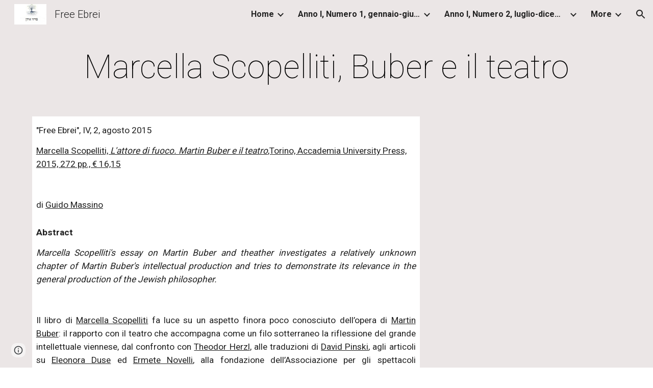

--- FILE ---
content_type: text/html; charset=utf-8
request_url: https://www.freeebrei.com/anno-iv-numero-2-luglio-dicembre-2015/marcella-scopelliti-buber-e-il-teatro
body_size: 85402
content:
<!DOCTYPE html><html lang="en-US" itemscope itemtype="http://schema.org/WebPage"><head><script nonce="-FqkUQNX75cew8Rgj3x3vA">window['ppConfig'] = {productName: '6b8ce7c01e3dacd3d2c7a8cd322ff979', deleteIsEnforced:  false , sealIsEnforced:  false , heartbeatRate:  0.5 , periodicReportingRateMillis:  60000.0 , disableAllReporting:  false };(function(){'use strict';function k(a){var b=0;return function(){return b<a.length?{done:!1,value:a[b++]}:{done:!0}}}function l(a){var b=typeof Symbol!="undefined"&&Symbol.iterator&&a[Symbol.iterator];if(b)return b.call(a);if(typeof a.length=="number")return{next:k(a)};throw Error(String(a)+" is not an iterable or ArrayLike");}var m=typeof Object.defineProperties=="function"?Object.defineProperty:function(a,b,c){if(a==Array.prototype||a==Object.prototype)return a;a[b]=c.value;return a};
function n(a){a=["object"==typeof globalThis&&globalThis,a,"object"==typeof window&&window,"object"==typeof self&&self,"object"==typeof global&&global];for(var b=0;b<a.length;++b){var c=a[b];if(c&&c.Math==Math)return c}throw Error("Cannot find global object");}var p=n(this);function q(a,b){if(b)a:{var c=p;a=a.split(".");for(var d=0;d<a.length-1;d++){var e=a[d];if(!(e in c))break a;c=c[e]}a=a[a.length-1];d=c[a];b=b(d);b!=d&&b!=null&&m(c,a,{configurable:!0,writable:!0,value:b})}}
q("Object.is",function(a){return a?a:function(b,c){return b===c?b!==0||1/b===1/c:b!==b&&c!==c}});q("Array.prototype.includes",function(a){return a?a:function(b,c){var d=this;d instanceof String&&(d=String(d));var e=d.length;c=c||0;for(c<0&&(c=Math.max(c+e,0));c<e;c++){var f=d[c];if(f===b||Object.is(f,b))return!0}return!1}});
q("String.prototype.includes",function(a){return a?a:function(b,c){if(this==null)throw new TypeError("The 'this' value for String.prototype.includes must not be null or undefined");if(b instanceof RegExp)throw new TypeError("First argument to String.prototype.includes must not be a regular expression");return this.indexOf(b,c||0)!==-1}});function r(a,b,c){a("https://csp.withgoogle.com/csp/proto/"+encodeURIComponent(b),JSON.stringify(c))}function t(){var a;if((a=window.ppConfig)==null?0:a.disableAllReporting)return function(){};var b,c,d,e;return(e=(b=window)==null?void 0:(c=b.navigator)==null?void 0:(d=c.sendBeacon)==null?void 0:d.bind(navigator))!=null?e:u}function u(a,b){var c=new XMLHttpRequest;c.open("POST",a);c.send(b)}
function v(){var a=(w=Object.prototype)==null?void 0:w.__lookupGetter__("__proto__"),b=x,c=y;return function(){var d=a.call(this),e,f,g,h;r(c,b,{type:"ACCESS_GET",origin:(f=window.location.origin)!=null?f:"unknown",report:{className:(g=d==null?void 0:(e=d.constructor)==null?void 0:e.name)!=null?g:"unknown",stackTrace:(h=Error().stack)!=null?h:"unknown"}});return d}}
function z(){var a=(A=Object.prototype)==null?void 0:A.__lookupSetter__("__proto__"),b=x,c=y;return function(d){d=a.call(this,d);var e,f,g,h;r(c,b,{type:"ACCESS_SET",origin:(f=window.location.origin)!=null?f:"unknown",report:{className:(g=d==null?void 0:(e=d.constructor)==null?void 0:e.name)!=null?g:"unknown",stackTrace:(h=Error().stack)!=null?h:"unknown"}});return d}}function B(a,b){C(a.productName,b);setInterval(function(){C(a.productName,b)},a.periodicReportingRateMillis)}
var D="constructor __defineGetter__ __defineSetter__ hasOwnProperty __lookupGetter__ __lookupSetter__ isPrototypeOf propertyIsEnumerable toString valueOf __proto__ toLocaleString x_ngfn_x".split(" "),E=D.concat,F=navigator.userAgent.match(/Firefox\/([0-9]+)\./),G=(!F||F.length<2?0:Number(F[1])<75)?["toSource"]:[],H;if(G instanceof Array)H=G;else{for(var I=l(G),J,K=[];!(J=I.next()).done;)K.push(J.value);H=K}var L=E.call(D,H),M=[];
function C(a,b){for(var c=[],d=l(Object.getOwnPropertyNames(Object.prototype)),e=d.next();!e.done;e=d.next())e=e.value,L.includes(e)||M.includes(e)||c.push(e);e=Object.prototype;d=[];for(var f=0;f<c.length;f++){var g=c[f];d[f]={name:g,descriptor:Object.getOwnPropertyDescriptor(Object.prototype,g),type:typeof e[g]}}if(d.length!==0){c=l(d);for(e=c.next();!e.done;e=c.next())M.push(e.value.name);var h;r(b,a,{type:"SEAL",origin:(h=window.location.origin)!=null?h:"unknown",report:{blockers:d}})}};var N=Math.random(),O=t(),P=window.ppConfig;P&&(P.disableAllReporting||P.deleteIsEnforced&&P.sealIsEnforced||N<P.heartbeatRate&&r(O,P.productName,{origin:window.location.origin,type:"HEARTBEAT"}));var y=t(),Q=window.ppConfig;if(Q)if(Q.deleteIsEnforced)delete Object.prototype.__proto__;else if(!Q.disableAllReporting){var x=Q.productName;try{var w,A;Object.defineProperty(Object.prototype,"__proto__",{enumerable:!1,get:v(),set:z()})}catch(a){}}
(function(){var a=t(),b=window.ppConfig;b&&(b.sealIsEnforced?Object.seal(Object.prototype):b.disableAllReporting||(document.readyState!=="loading"?B(b,a):document.addEventListener("DOMContentLoaded",function(){B(b,a)})))})();}).call(this);
</script><meta charset="utf-8"><script nonce="-FqkUQNX75cew8Rgj3x3vA">var DOCS_timing={}; DOCS_timing['sl']=new Date().getTime();</script><script nonce="-FqkUQNX75cew8Rgj3x3vA">function _DumpException(e) {throw e;}</script><script data-id="_gd" nonce="-FqkUQNX75cew8Rgj3x3vA">window.WIZ_global_data = {"K1cgmc":"%.@.[null,null,null,[1,1,[1768893484,122260000],4],null,25]]","nQyAE":{}};</script><script nonce="-FqkUQNX75cew8Rgj3x3vA">_docs_flag_initialData={"atari-emtpr":false,"atari-eibrm":false,"atari-etm":false,"docs-text-usc":true,"atari-bae":false,"docs-text-etsrdpn":false,"docs-text-etsrds":false,"docs-text-endes":false,"docs-text-escpv":true,"docs-text-ecfs":false,"docs-text-eetxp":false,"docs-text-ettctvs":false,"docs-text-escoubs":false,"docs-text-escivs":false,"docs-text-escitrbs":false,"docs-text-eiosmc":false,"docs-text-etb":false,"docs-text-esbefr":false,"docs-etshc":false,"docs-text-tbcb":2.0E7,"docs-efsmsdl":false,"docs-text-etof":false,"docs-text-ehlb":false,"docs-text-dwit":false,"docs-text-elawp":false,"docs-eec":true,"docs-esff":false,"docs-idu":false,"docs-sup":"","docs-dli":false,"docs-liap":"/naLogImpressions","ilcm":{"eui":"AHKXmL3WczSsG8Rx85Jj0Zoc5xTqxRotCtSSy0reay_oYZAcmBc13OR86oUvjaE-_FrE7XK4NOZF","je":1,"sstu":1769013482257406,"si":"CP_32eGInZIDFb4vbwYd_7IjMg","gsc":null,"ei":[5703839,5704621,5706832,5706836,5738513,5738529,5740798,5740814,5743108,5743124,5747263,5758807,5758823,5762243,5762259,5773662,5773678,5774836,5774852,5776501,5776517,5784931,5784947,5784951,5784967,14101306,14101502,14101510,14101534,49472063,49472071,49643568,49643576,49644015,49644023,49769337,49769345,49822921,49822929,49823164,49823172,49833462,49833470,49842855,49842863,49924706,49924714,50266222,50266230,50273528,50273536,50297076,50297084,50549555,50549563,50561343,50561351,50586962,50586970,70971256,70971264,71079938,71079946,71085241,71085249,71120968,71120976,71376056,71376064,71387889,71387897,71465947,71465955,71501423,71501431,71528597,71528605,71530083,71530091,71544834,71544842,71546425,71546433,71642103,71642111,71658040,71658048,71659813,71659821,71689860,71689868,71710040,71710048,71742921,71742937,71798420,71798436,71798440,71798456,71825383,71825391,71855010,71855018,71897827,71897835,71960540,71960548,94327671,94327679,94353368,94353376,94434257,94434265,94507744,94507752,94523168,94523176,94624865,94624873,94629757,94629765,94660795,94660803,94661802,94661810,94692298,94692306,94744856,94744864,94785229,94785237,94864653,94864661,94904089,94904097,94918952,94918960,95087186,95087194,95112873,95112881,95118561,95118569,95135933,95135941,95314802,95314810,95317482,95317490,99251973,99251981,99265946,99265954,99338440,99338448,99368792,99368800,99402331,99402339,99440853,99440861,99457807,99457815,101508355,101508363,101519280,101519288,101562406,101562414,101631191,101631199,101659254,101659262,101687117,101687125,101754342,101754350,101836971,101836979,101837416,101837424,101855239,101855247,101887674,101887682,101917185,101917193,101922739,101922747,101922880,101922888,102030642,102030650,102044278,102044286,102059531,102059539,102070930,102070938,102074087,102074095,102146687,102146695,102161447,102161455,102198282,102198290,102199034,102199050,102244489,102244497,102249831,102262249,102262257,102280628,102280636,102287864,102287872,102343036,102343044,102343380,102343388,102402679,102402687,102428666,102428674,102430621,102430629,102469860,102469868,102515093,102515098,102517339,102517344,102673375,102685384,102685389,102690600,102690608,102691157,102691162,102718390,102721209,102721214,102741226,102741234,102762315,102762323,102774707,102774715,102787563,102807790,102807798,102867835,102867843,102887236,102887244,102903660,102903668,102909750,102909755,102921493,102921501,102925819,102925827,102926523,102926531,102932587,102932595,102944189,102944194,102944268,102944273,102944503,102944508,102944582,102944587,102944680,102944685,102944785,102944790,102956685,102956693,102969762,102969770,102972669,102972677,102973360,102973368,102984172,102984180,102988272,102988277,103011418,103011426,103068916,103068924,103176010,103176018,103176419,103176427,103286444,103286452,103288306,103288314,103289103,103289108,103296034,103296042,103326407,103326415,103343830,103343838,103354296,103354304,103354852,103354860,103355353,103355361,103355643,103355651,104530129,104573899,104573907,104575332,104575337,104575691,104575696,104615595,104615603,104661247,104661255,104663867,104663883,104699504,104699512,104732763,104732771,104764124,104764132,104801546,104801554,104869084,104869092,104874944,104874960,104907811,104907819,104940397,104940405,104962265,104976617,104976625,104983169,104983177,105072273,105072281,105082097,105082105,105112583,105112588,105114679,105114687,105120751,105120767,105140245,105140253,105143309,105143317,105180894,105180902,105276179,105276184,105283687,105283695,105292835,105292843,105293726,105293734,105302073,105302081,105346285,105346293,105360418,105360426,105360882,105360890,105373824,105373832,105393811,105393819,105439171,105439179,115509982,115509990,115533919,115533924,115626258,115626266,115626439,115626447,115669258,115669266,115748247,115748252,115769458,115769466,115786272,115786280,115818444,115818449,115895896,115895904,115909741,115909749,115936304,115936312,115990671,115990679,115996281,115996289,116059345,116059353,116086373,116095154,116095162,116100583,116179574,116179582,116203363,116203368,116221334,116221342,116276461,116276469,116307748,116361222,116407665,116416034,116416042,116420468,116421281,116421289,116425642,116428005,116428888,116448407,116449517,116470832,116479002,116479007,116483680,116483688,116495859,116495867,116498664,116503941,116503963,116542683,116550348,116567571,116567576,116593749,116613094,116613710,116670655,116685398,116685789,116704081,116704120,116714309,116714312,116771113,116771117,116813305,116840681,116840686,116874913,116877109,116919494,116923675,116924992,117037621,117037625],"crc":0,"cvi":[]},"docs-ccdil":false,"docs-eil":true,"info_params":{},"buildLabel":"editors.sites-viewer-frontend_20260114.02_p1","docs-show_debug_info":false,"atari-jefp":"/_/view/jserror","docs-jern":"view","atari-rhpp":"/_/view","docs-ecuach":false,"docs-cclt":2033,"docs-ecci":true,"docs-esi":false,"docs-efypr":true,"docs-eyprp":true,"docs-li":"104240","docs-trgthnt":"","docs-etmhn":false,"docs-thnt":"","docs-hbt":[],"docs-hdet":["nMX17M8pQ0kLUkpsP190WPbQDRJQ","17hED8kG50kLUkpsP190TThQn3DA","BDNZR4PXx0kLUkpsP190SJtNPkYt","Etj5wJCQk0kLUkpsP190NwiL8UMa","xCLbbDUPA0kLUkpsP190XkGJiPUm","2NUkoZehW0kLUkpsP190UUNLiXW9","yuvYtd5590kLUkpsP190Qya5K4UR","ZH4rzt2uk0kLUkpsP190UDkF5Bkq","uQUQhn57A0kLUkpsP190WHoihP41","93w8zoRF70kLUkpsP190TxXbtSeV","fAPatjr1X0kLUkpsP190SaRjNRjw","T4vgqqjK70kLUkpsP190ScPehgAW","JyFR2tYWZ0kLUkpsP190Rn3HzkxT","ufXj7vmeJ0kLUkpsP190QURhvJn2","KFks7UeZ30kLUkpsP190UUMR6cvh","LcTa6EjeC0kLUkpsP190RKgvW5qi","s3UFcjGjt0kLUkpsP190Z45ftWRr","o99ewBQXy0kLUkpsP190Nq2qr6tf","PHVyy5uSS0kLUkpsP190SUsYo8gQ","yZn21akid0iSFTCbiEB0WPiGEST3","h2TtqzmQF0kLUkpsP190YPJiQt7p","MZi9vb5UC0kLUkpsP190ReUhvVjy","dSR6SPjB80kLUkpsP190Y3xHa9qA","Bz6B7VmLu0kLUkpsP190W3FeobP7","AiLoubzsd0kLUkpsP190XtYNPgYT","2J3DVQoVh0kLUkpsP190R5wShSrC","MLmbZasLS0kLUkpsP190YHf6Zjsf","S1T4ezMsZ0kLUkpsP190U6GfQUxi","LwAAPYPwi0kLUkpsP190TR4aaiFR","zZpS7TtwA0kLUkpsP190SJfhmHn8","N5u4VeWhx0iSFTCbiEB0VUTNdX6g","XM16tjwrD0iSFTCbiEB0NfzvTeuU","ybYTJk1eD0iSFTCbiEB0QV4rkzSF","TgXar1TSG0iSFTCbiEB0SsXMaKuP","JYfGDkExa0iSFTCbiEB0TTQnEDtH","2i9JBUZ3w0iSFTCbiEB0RytbUoNq","pgvTVXNKa0iSFTCbiEB0ShqmBTMR","NsVnd81bW0iSFTCbiEB0RhcXEK9M","rTQirATnb0iSFTCbiEB0W5cPcA7D","wNyww2Syr0iSFTCbiEB0Pzsbemba","DVdpfbqGj0iSFTCbiEB0RP4dMdFg","WKN3dsuG20iSFTCbiEB0NtEYhMK7","S5iPRteXX0iSFTCbiEB0YkMazE6h","6hmou1AcB0iSFTCbiEB0R9rZWXdz","wvo4NcLUj0iSFTCbiEB0Tt7mcVxE","HWuSeN2AB0iSFTCbiEB0PoBwHT2F","rMLvYG5Cd0iSFTCbiEB0VMB6o5sk","EnxXFzAMR0iSFTCbiEB0NxWnFJEU","rTcCMw3BM0mHq3jmV6o0RHeAExRK","HUYzfGVRa0mHq3jmV6o0Uxe2caXK","1XYMmM1Cu0mHq3jmV6o0Z3pEi8xm","xHhMJiXiV0mHq3jmV6o0WB8WinyM","xwSFpxEiU0mHq3jmV6o0PcnvcKmd","4MBkBg26q0mHq3jmV6o0QeKPRMpY","y5g8iW2T80mHq3jmV6o0Nr8SAj4C","W9YRKy3Lb0iSFTCbiEB0Xfs1EfPr","Ed3nhrN8D0iSFTCbiEB0RN4bJ53y","zxDKY7PC10iSFTCbiEB0UDYPJwDZ","bhEyDmbwi0mHq3jmV6o0TngCF1v2","6rKYZ6uHA0mHq3jmV6o0TeDZjgB8","71Deousgx0mHq3jmV6o0WXBQiyzi","sVEZbUAa70mHq3jmV6o0TNq1M7FF","8ZPFZT5nG0mHq3jmV6o0PJ5yoVh4","P55v8p4Lk0mHq3jmV6o0VjggjHMV","QqnZoz9ko0mHq3jmV6o0QskzBcHn","6nr31z9Wv0mERqSGkGf0VhuvAXWC","RLHeYNm410mERqSGkGf0Y817EUFK","vmx68XtfJ0mERqSGkGf0RCUBfsQr","687J7yD1q0mERqSGkGf0RVmMYHo1","qwhWQy8Zi0mERqSGkGf0W2tdypUF","wF8Sk241e0mERqSGkGf0YNtN6gpV","ijUhdx2QN0mERqSGkGf0TSD26iBJ","3iBLaMnuG0mERqSGkGf0VdY8XuLS","cFR77YEGo0iSFTCbiEB0PcMDWjX2","evUYuNCS80mERqSGkGf0Psi8j3Dw","soWncRV7C0mERqSGkGf0PZheXrWA","TvjoiCaar0mERqSGkGf0S9qS5adj","txL54xWLC0mERqSGkGf0XoEGTvCu","MP3EsW1un0mERqSGkGf0QDkfTxat","N1q4Y3fqz0mERqSGkGf0W1oPWWoc","pnKWhXiJi0mERqSGkGf0RDJejrBm","ffZmMGtYT0suK1NZr2K0QUxSzEMN","NagbcZWyB0suK1NZr2K0SJmfmJ3n","KMcLKvubv0suK1NZr2K0PLMUJ7zr","a13ejFS5i0suK1NZr2K0WzewY5tP","pZ1hXv7ve0suK1NZr2K0U5qoNhyU","pwLDucJZU0ezFcgqx310NgtmYpbV","TCKDVQ6J0Bn3gbW4AcZC0PQKypCa","Z7vabQzZ0Bn3gbW4AcZC0TfvmSab","UUNcLtsso0mERqSGkGf0Uwg2tMZa","wYCZkqoz10fBWirfAym0S1sADKbJ"],"docs-hunds":false,"docs-hae":"PROD","docs-ehn":false,"docs-epq":true,"docs-upap":"/_/view/prefs"}; _docs_flag_cek= null ; if (window['DOCS_timing']) {DOCS_timing['ifdld']=new Date().getTime();}</script><meta name="viewport" content="width=device-width, initial-scale=1"><meta http-equiv="X-UA-Compatible" content="IE=edge"><meta name="referrer" content="strict-origin-when-cross-origin"><link rel="icon" href="https://lh3.googleusercontent.com/sitesv/AAzXCkfdA1QRkuL_JUjnczWHAoLy7au7RZxvTgkffSBrKj_gif_8NpRhAYgKecIDPwDEklxNXPoun4-Y3hd_FUhD3EDbUSZnarCaFvNch5L04K_6SA_--456pMsge-0aAMnZvmllZSSdJ67FAdLAIw5VVAb_HxQubchT5zTTDSSP3BQTxmZ8cLnNu_Vn"><meta property="og:title" content="Free Ebrei - Marcella Scopelliti, Buber e il teatro"><meta property="og:type" content="website"><meta property="og:url" content="https://www.freeebrei.com/anno-iv-numero-2-luglio-dicembre-2015/marcella-scopelliti-buber-e-il-teatro"><meta property="og:description" content="&quot;Free Ebrei&quot;, IV, 2, agosto 2015
Marcella Scopelliti, L&#39;attore di fuoco. Martin Buber e il teatro,Torino, Accademia University Press, 2015, 272 pp., € 16,15
 
di Guido Massino
"><meta itemprop="name" content="Free Ebrei - Marcella Scopelliti, Buber e il teatro"><meta itemprop="description" content="&quot;Free Ebrei&quot;, IV, 2, agosto 2015
Marcella Scopelliti, L&#39;attore di fuoco. Martin Buber e il teatro,Torino, Accademia University Press, 2015, 272 pp., € 16,15
 
di Guido Massino
"><meta itemprop="url" content="https://www.freeebrei.com/anno-iv-numero-2-luglio-dicembre-2015/marcella-scopelliti-buber-e-il-teatro"><meta itemprop="thumbnailUrl" content="https://lh3.googleusercontent.com/sitesv/AAzXCkekiQjcSzfnJb_1u_j8TD_bI1thTB-2CHepgYdhIVLfI13OQX1XH_vTEFrxB8C1Cn59Vwmz6FU7iP2N_vNMP78W0__UN2gxO2EW6TTePgWqjxi9hY9jGWoyk-5neaG4R4Toi5aU3tlyPA1EkDyXBv1I5F-j=w16383"><meta itemprop="image" content="https://lh3.googleusercontent.com/sitesv/AAzXCkekiQjcSzfnJb_1u_j8TD_bI1thTB-2CHepgYdhIVLfI13OQX1XH_vTEFrxB8C1Cn59Vwmz6FU7iP2N_vNMP78W0__UN2gxO2EW6TTePgWqjxi9hY9jGWoyk-5neaG4R4Toi5aU3tlyPA1EkDyXBv1I5F-j=w16383"><meta itemprop="imageUrl" content="https://lh3.googleusercontent.com/sitesv/AAzXCkekiQjcSzfnJb_1u_j8TD_bI1thTB-2CHepgYdhIVLfI13OQX1XH_vTEFrxB8C1Cn59Vwmz6FU7iP2N_vNMP78W0__UN2gxO2EW6TTePgWqjxi9hY9jGWoyk-5neaG4R4Toi5aU3tlyPA1EkDyXBv1I5F-j=w16383"><meta property="og:image" content="https://lh3.googleusercontent.com/sitesv/AAzXCkekiQjcSzfnJb_1u_j8TD_bI1thTB-2CHepgYdhIVLfI13OQX1XH_vTEFrxB8C1Cn59Vwmz6FU7iP2N_vNMP78W0__UN2gxO2EW6TTePgWqjxi9hY9jGWoyk-5neaG4R4Toi5aU3tlyPA1EkDyXBv1I5F-j=w16383"><link href="https://fonts.googleapis.com/css?family=Roboto%3A100%2C300%2C400%2C700&display=swap" rel="stylesheet" nonce="sIFMsi6I0sSUhliKEv_CeA"><link href="https://fonts.googleapis.com/css?family=Google+Sans:400,500|Roboto:300,400,500,700|Source+Code+Pro:400,700&display=swap" rel="stylesheet" nonce="sIFMsi6I0sSUhliKEv_CeA"><script nonce="-FqkUQNX75cew8Rgj3x3vA">(function() {var img = new Image().src = "https://ssl.gstatic.com/atari/images/results-not-loaded.svg";})();</script><link rel="stylesheet" href="https://www.gstatic.com/_/atari/_/ss/k=atari.vw.Hpg2sQ3DI80.L.W.O/am=AAgGIA/d=1/rs=AGEqA5l3_gprl5grjPKjkldjAvAq782G3w" data-id="_cl" nonce="sIFMsi6I0sSUhliKEv_CeA"><script nonce="-FqkUQNX75cew8Rgj3x3vA"></script><title>Free Ebrei - Marcella Scopelliti, Buber e il teatro</title><style jsname="ptDGoc" nonce="sIFMsi6I0sSUhliKEv_CeA">.ImnMyf{background-color: rgba(255,255,255,1); color: rgba(33,33,33,1);}.Vs12Bd{color: rgba(33,33,33,1);}.S5d9Rd{background-color: rgba(234,153,153,1); color: rgba(33,33,33,1);}.O13XJf{height: 340px;}.O13XJf .IFuOkc{background-image: url(https://ssl.gstatic.com/atari/images/level-header.png); background-color: rgba(234,153,153,1); background-position-y: center;}.O13XJf .IFuOkc:before{background-color: rgba(33,33,33,1); opacity: 0.5; display: block;}.O13XJf .zfr3Q{color: rgba(255,255,255,1);}.O13XJf .qnVSj{color: rgba(255,255,255,1);}.O13XJf .Glwbz{color: rgba(255,255,255,1);}.O13XJf .qLrapd{color: rgba(255,255,255,1);}.O13XJf .aHM7ed{color: rgba(255,255,255,1);}.O13XJf .NHD4Gf{color: rgba(255,255,255,1);}.O13XJf .QmpIrf{background-color: rgba(255,255,255,1); border-color: rgba(255,255,255,1); color: rgba(0,0,0,1); font-family: Roboto; font-size: 13pt; line-height: 22px;}@media only screen and (max-width: 479px){.O13XJf .QmpIrf{font-size: 13pt;}}@media only screen and (min-width: 480px) and (max-width: 767px){.O13XJf .QmpIrf{font-size: 13pt;}}@media only screen and (max-width: 479px){.O13XJf{height: 250px;}}.SBrW1{height: 430px; padding-bottom: 120px; padding-top: 120px;}.Wew9ke{fill: rgba(255,255,255,1);}.fOU46b .YSH9J{color: rgba(255,255,255,1);}.fOU46b .KJll8d{background-color: rgba(255,255,255,1);}.fOU46b .Mz8gvb{color: rgba(255,255,255,1);}.fOU46b .G8QRnc .Mz8gvb{color: rgba(33,33,33,1);}.fOU46b .G8QRnc .YSH9J{color: rgba(33,33,33,1);}.fOU46b .G8QRnc .iWs3gf.chg4Jd:focus{background-color: rgba(33,33,33,0.1199999973);}.fOU46b .G8QRnc .KJll8d{background-color: rgba(33,33,33,1);}.fOU46b .usN8rf .YSH9J{color: rgba(33,33,33,1);}.fOU46b .usN8rf .KJll8d{background-color: rgba(33,33,33,1);}.fOU46b .usN8rf .Mz8gvb{color: rgba(33,33,33,1);}.fOU46b .aCIEDd .YSH9J{color: rgba(33,33,33,1);}.fOU46b .aCIEDd .KJll8d{background-color: rgba(33,33,33,1);}.fOU46b .aCIEDd .Mz8gvb{color: rgba(33,33,33,1);}.fOU46b .a3ETed .YSH9J{color: rgba(33,33,33,1);}.fOU46b .a3ETed .KJll8d{background-color: rgba(33,33,33,1);}.fOU46b .a3ETed .M9vuGd{border-bottom-color: rgba(0,0,0,0.150000006);}.fOU46b .a3ETed .Mz8gvb{color: rgba(33,33,33,1);}.fOU46b .zDUgLc{opacity: 0;}.fOU46b .LBrwzc .zDUgLc{opacity: 1; border-bottom-style: none;}.fOU46b .GBy4H .zDUgLc{opacity: 1;}@media only screen and (min-width: 1280px){.XeSM4.b2Iqye.fOU46b .LBrwzc .tCHXDc{color: rgba(255,255,255,1);}}.XeSM4.b2Iqye.fOU46b .LBrwzc .iWs3gf.chg4Jd:focus{background-color: rgba(255,255,255,0.1199999973);}@media only screen and (min-width: 1280px){.KuNac.b2Iqye.fOU46b .GBy4H .tCHXDc{color: rgba(33,33,33,1);}}.KuNac.b2Iqye.fOU46b .GBy4H .iWs3gf.chg4Jd:focus{background-color: rgba(33,33,33,0.1199999973);}@media only screen and (min-width: 1280px){.KuNac.G9Qloe.fOU46b .GBy4H .tCHXDc{color: rgba(255,255,255,1);}}.KuNac.G9Qloe.fOU46b .GBy4H .iWs3gf.chg4Jd:focus{background-color: rgba(255,255,255,0.1199999973);}@media only screen and (min-width: 1280px){.XeSM4.G9Qloe.fOU46b .LBrwzc .tCHXDc{color: rgba(33,33,33,1);}}.XeSM4.G9Qloe.fOU46b .LBrwzc .iWs3gf.chg4Jd:focus{background-color: rgba(33,33,33,0.1199999973);}.LBrwzc .YSH9J{color: rgba(33,33,33,1);}.LBrwzc .oNsfjf{color: rgba(33,33,33,1);}.LBrwzc .KJll8d{background-color: rgba(33,33,33,1);}.LBrwzc .YTv4We.chg4Jd:focus:before{border-color: rgba(33,33,33,1); display: block;}.LBrwzc .Mz8gvb{color: rgba(33,33,33,1);}.LBrwzc .wgxiMe{background-color: rgba(255,255,255,1);}.LBrwzc .zDUgLc{border-bottom-color: rgba(204,204,204,1); border-bottom-width: 1px; border-bottom-style: solid;}.GBy4H .wgxiMe{background-color: rgba(0,0,0,1);}.JzO0Vc{background-color: rgba(79,71,78,1);}.M63kCb{background-color: rgba(235,230,230,1);}.zfr3Q{font-family: Roboto; color: rgba(33,33,33,1); font-size: 13pt; line-height: 1.55; margin-top: 14px;}.qnVSj{color: rgba(33,33,33,1);}.Glwbz{color: rgba(33,33,33,1);}.qLrapd{color: rgba(33,33,33,1);}.aHM7ed{color: rgba(33,33,33,1);}.NHD4Gf{color: rgba(33,33,33,1);}.zfr3Q .OUGEr{color: rgba(33,33,33,1);}.dhtgD{text-decoration: none; border-bottom-style: solid; border-bottom-width: 1px; font-weight: 700;}.dhtgD:hover{border-bottom-color: rgba(234,153,153,1); border-bottom-style: solid; border-bottom-width: 1px;}.lQAHbd .dhtgD:visited{border-bottom-color: rgba(235,230,230,1);}.lQAHbd .dhtgD:hover{border-bottom-color: rgba(33,33,33,1);}.dhtgD:active{border-bottom-color: rgba(234,153,153,1); border-bottom-style: solid; border-bottom-width: 1px;}.dhtgD:visited{border-bottom-color: rgba(234,153,153,1); border-bottom-style: solid; border-bottom-width: 1px;}.duRjpb{font-family: Roboto; font-size: 37pt; line-height: 1.25; font-weight: 100; margin-top: 20px;}.Ap4VC{margin-bottom: -20px;}.JYVBee{font-family: Roboto; font-size: 28pt; line-height: 1.21; font-weight: 100; margin-top: 20px;}.CobnVe{margin-bottom: -20px;}.OmQG5e{font-family: Roboto; font-size: 16pt; line-height: 1.27; margin-top: 18px; font-weight: 300;}.GV3q8e{margin-bottom: -18px;}.TMjjoe{font-family: Roboto; font-size: 9pt; line-height: 1.2; margin-top: 0px;}.Zjiec{font-family: Roboto; font-weight: 300; font-size: 15pt; line-height: 1.4; margin-top: 48px; margin-left: 48px; margin-bottom: 62px; margin-right: 32px;}.XMyrgf{margin-top: 48px; margin-left: 48px; margin-bottom: 0px; margin-right: 32px;}.PsKE7e{font-family: Roboto; font-weight: 700; font-size: 12pt; padding-left: 10px; padding-right: 10px;}.lhZOrc{font-weight: 700;}.lhZOrc .hDrhEe{border-bottom-width: 7px; border-bottom-color: rgba(234,153,153,1); border-bottom-style: solid;}.TlfmSc{font-family: Roboto; font-weight: 300; font-size: 15pt; line-height: 1.4;}.zDUgLc{background-color: rgba(79,71,78,1); opacity: 1;}.baZpAe{background-color: rgba(255,255,255,1);}.N0neUc{background-color: rgba(255,255,255,0);}.ySLm4c{background-color: rgba(255,255,255,0); font-family: Roboto;}.KUB40b{background-color: transparent;}.OWlOyc{background-color: rgba(255,255,255,0);}.iwQgFb{background-color: rgba(0,0,0,0.150000006); height: 3px; margin-top: 8px;}.CbiMKe{background-color: rgba(234,153,153,1);}.QmpIrf{background-color: rgba(234,153,153,1); border-color: rgba(234,153,153,1); color: rgba(33,33,33,1); font-family: Roboto; font-size: 13pt; line-height: 22px;}.LRAOtb{background-color: rgba(255,255,255,1);}.qeLZfd .zfr3Q{color: rgba(33,33,33,1);}.qeLZfd .zfr3Q .OUGEr{color: rgba(33,33,33,1);}.qeLZfd .qnVSj{color: rgba(33,33,33,1);}.qeLZfd .Glwbz{color: rgba(33,33,33,1);}.qeLZfd .qLrapd{color: rgba(33,33,33,1);}.qeLZfd .aHM7ed{color: rgba(33,33,33,1);}.qeLZfd .NHD4Gf{color: rgba(33,33,33,1);}.qeLZfd .LRAOtb{background-color: transparent;}.qeLZfd .baZpAe{background-color: transparent;}.qeLZfd .iwQgFb{background-color: rgba(0,0,0,0.150000006);}.lQAHbd:before{background-color: rgba(234,153,153,1); display: block;}.lQAHbd .zfr3Q{color: rgba(33,33,33,1);}.lQAHbd .zfr3Q .OUGEr{color: rgba(33,33,33,1);}.lQAHbd .qnVSj{color: rgba(33,33,33,1);}.lQAHbd .Glwbz{color: rgba(33,33,33,1);}.lQAHbd .qLrapd{color: rgba(33,33,33,1);}.lQAHbd .aHM7ed{color: rgba(33,33,33,1);}.lQAHbd .NHD4Gf{color: rgba(33,33,33,1);}.lQAHbd .LRAOtb{background-color: transparent;}.lQAHbd .baZpAe{background-color: transparent;}.lQAHbd .iwQgFb{background-color: rgba(255,255,255,0.150000006);}.lQAHbd .QmpIrf{background-color: rgba(255,255,255,1); border-color: rgba(255,255,255,1); color: rgba(0,0,0,1); font-family: Roboto; font-size: 13pt; line-height: 22px;}.lQAHbd .CbiMKe{background-color: rgba(255,255,255,1);}@media only screen and (max-width: 479px){.lQAHbd .QmpIrf{font-size: 13pt;}}@media only screen and (min-width: 480px) and (max-width: 767px){.lQAHbd .QmpIrf{font-size: 13pt;}}.LB7kq .IFuOkc{border-bottom-color: rgba(234,153,153,1); border-bottom-width: 10px; border-bottom-style: solid;}.LB7kq .duRjpb{font-size: 63pt; line-height: 1.25; margin-bottom: 19px;}@media only screen and (max-width: 479px){.LB7kq .duRjpb{font-size: 41pt;}}@media only screen and (min-width: 480px) and (max-width: 767px){.LB7kq .duRjpb{font-size: 53pt;}}.gk8rDe .duRjpb{font-size: 48pt;}.LB7kq.gk8rDe .zfr3Q{color: rgba(0,0,0,1);}@media only screen and (max-width: 479px){.gk8rDe .duRjpb{font-size: 32pt;}}@media only screen and (min-width: 480px) and (max-width: 767px){.gk8rDe .duRjpb{font-size: 41pt;}}.LB7kq .baZpAe{background-color: transparent;}.LB7kq .JYVBee{font-size: 28pt; line-height: 1.18;}@media only screen and (max-width: 479px){.LB7kq .JYVBee{font-size: 21pt;}}@media only screen and (min-width: 480px) and (max-width: 767px){.LB7kq .JYVBee{font-size: 25pt;}}.cJgDec .baZpAe{background-color: transparent;}.cJgDec .baZpAe .OUGEr{color: rgba(255,255,255,1);}.cJgDec .baZpAe .LRAOtb{background-color: transparent;}.cJgDec .zfr3Q{color: rgba(255,255,255,1);}.cJgDec .qnVSj{color: rgba(255,255,255,1);}.cJgDec .Glwbz{color: rgba(255,255,255,1);}.cJgDec .qLrapd{color: rgba(255,255,255,1);}.cJgDec .aHM7ed{color: rgba(255,255,255,1);}.cJgDec .NHD4Gf{color: rgba(255,255,255,1);}.cJgDec .IFuOkc:before{background-color: rgba(33,33,33,1); opacity: 0.5; display: block;}.cJgDec .QmpIrf{background-color: rgba(255,255,255,1); border-color: rgba(255,255,255,1); color: rgba(0,0,0,1); font-family: Roboto; font-size: 13pt; line-height: 22px;}@media only screen and (max-width: 479px){.cJgDec .QmpIrf{font-size: 13pt;}}@media only screen and (min-width: 480px) and (max-width: 767px){.cJgDec .QmpIrf{font-size: 13pt;}}.tpmmCb .baZpAe{background-color: transparent;}.tpmmCb .baZpAe .OUGEr{color: rgba(0,0,0,1);}.tpmmCb .baZpAe .LRAOtb{background-color: transparent;}.tpmmCb .zfr3Q{color: rgba(0,0,0,1);}.tpmmCb .qnVSj{color: rgba(0,0,0,1);}.tpmmCb .Glwbz{color: rgba(0,0,0,1);}.tpmmCb .qLrapd{color: rgba(0,0,0,1);}.tpmmCb .aHM7ed{color: rgba(0,0,0,1);}.tpmmCb .NHD4Gf{color: rgba(0,0,0,1);}.tpmmCb .IFuOkc:before{background-color: rgba(255,255,255,1); display: block;}.tpmmCb .Wew9ke{fill: rgba(0,0,0,1);}.tpmmCb .QmpIrf{background-color: rgba(255,255,255,1); border-color: rgba(255,255,255,1); color: rgba(0,0,0,1); font-family: Roboto; font-size: 13pt; line-height: 22px;}@media only screen and (max-width: 479px){.tpmmCb .QmpIrf{font-size: 13pt;}}@media only screen and (min-width: 480px) and (max-width: 767px){.tpmmCb .QmpIrf{font-size: 13pt;}}.gk8rDe{padding-top: 60px;}.gk8rDe .QmpIrf{background-color: rgba(234,153,153,1); border-color: rgba(234,153,153,1); color: rgba(33,33,33,1); font-family: Roboto; font-size: 13pt; line-height: 22px;}@media only screen and (max-width: 479px){.gk8rDe .QmpIrf{font-size: 13pt;}}@media only screen and (min-width: 480px) and (max-width: 767px){.gk8rDe .QmpIrf{font-size: 13pt;}}@media only screen and (max-width: 479px){.gk8rDe{padding-top: 32px; padding-bottom: 32px;}}.YSH9J{color: rgba(255,255,255,1);}.iWs3gf.chg4Jd:focus{background-color: rgba(255,255,255,0.1199999973);}.oNsfjf{color: rgba(255,255,255,1);}.wgxiMe{background-color: rgba(79,71,78,1);}.qV4dIc{border-bottom-color: rgba(255,255,255,0); border-bottom-style: solid; border-bottom-width: 8px; padding-top: 14px; padding-bottom: 6px; padding-left: 2px; padding-right: 2px; margin-left: 10px; margin-right: 10px;}.jgXgSe{line-height: 28px;}.u5fiyc{line-height: 28px;}.M9vuGd{border-bottom-color: rgba(234,153,153,1);}.eWDljc{background-color: rgba(79,71,78,1); padding-bottom: 28px;}.IKA38e{padding-left: 36px; margin-top: 20px;}.hDrhEe{font-family: Roboto; margin-left: 12px; margin-right: 12px; padding-left: 0px; display: inline-block; max-width: 90%;}.baH5ib .hDrhEe{margin-left: 4px; padding-left: 0px;}.PsKE7e:hover{opacity: 0.6;}.BFDQOb:hover{opacity: 0.6;}.QcmuFb{padding-left: 20px;}.vDPrib{padding-left: 40px;}.TBDXjd{padding-left: 60px;}.bYeK8e{padding-left: 80px;}.CuqSDe{padding-left: 100px;}.Havqpe{padding-left: 120px;}.JvDrRe{padding-left: 140px;}.o5lrIf{padding-left: 160px;}.yOJW7c{padding-left: 180px;}.rB8cye{padding-left: 200px;}.RuayVd{padding-right: 20px;}.YzcKX{padding-right: 40px;}.reTV0b{padding-right: 60px;}.vSYeUc{padding-right: 80px;}.PxtZIe{padding-right: 100px;}.ahQMed{padding-right: 120px;}.rzhcXb{padding-right: 140px;}.PBhj0b{padding-right: 160px;}.TlN46c{padding-right: 180px;}.GEdNnc{padding-right: 200px;}.xkUom{border-color: rgba(33,33,33,1); color: rgba(33,33,33,1); font-family: Roboto; font-size: 13pt; line-height: 22px;}.xkUom:hover{background-color: rgba(33,33,33,0.1000000015); font-size: 13pt; line-height: 22px;}.KjwKmc{color: rgba(33,33,33,1); font-family: Roboto; font-size: 13pt; line-height: 22px;}.KjwKmc:hover{background-color: rgba(33,33,33,0.1000000015); font-size: 13pt; line-height: 22px;}.lQAHbd .xkUom{border-color: rgba(33,33,33,1); color: rgba(33,33,33,1); font-family: Roboto; font-size: 13pt; line-height: 22px;}.lQAHbd .xkUom:hover{background-color: rgba(255,255,255,0.1000000015);}.lQAHbd .KjwKmc{color: rgba(33,33,33,1); font-family: Roboto; font-size: 13pt; line-height: 22px;}.lQAHbd .KjwKmc:hover{background-color: rgba(255,255,255,0.1000000015);}@media only screen and (max-width: 479px){.lQAHbd .xkUom{font-size: 13pt;}}@media only screen and (min-width: 480px) and (max-width: 767px){.lQAHbd .xkUom{font-size: 13pt;}}@media only screen and (max-width: 479px){.lQAHbd .KjwKmc{font-size: 13pt;}}@media only screen and (min-width: 480px) and (max-width: 767px){.lQAHbd .KjwKmc{font-size: 13pt;}}.lQAHbd .Mt0nFe{border-color: rgba(0,0,0,0.200000003);}.cJgDec .xkUom{border-color: rgba(255,255,255,1); color: rgba(255,255,255,1); font-family: Roboto; font-size: 13pt; line-height: 22px;}.cJgDec .xkUom:hover{background-color: rgba(255,255,255,0.1000000015);}.cJgDec .KjwKmc{color: rgba(255,255,255,1); font-family: Roboto; font-size: 13pt; line-height: 22px;}.cJgDec .KjwKmc:hover{background-color: rgba(255,255,255,0.1000000015);}@media only screen and (max-width: 479px){.cJgDec .xkUom{font-size: 13pt;}}@media only screen and (min-width: 480px) and (max-width: 767px){.cJgDec .xkUom{font-size: 13pt;}}@media only screen and (max-width: 479px){.cJgDec .KjwKmc{font-size: 13pt;}}@media only screen and (min-width: 480px) and (max-width: 767px){.cJgDec .KjwKmc{font-size: 13pt;}}.tpmmCb .xkUom{border-color: rgba(0,0,0,1); color: rgba(0,0,0,1); font-family: Roboto; font-size: 13pt; line-height: 22px;}.tpmmCb .xkUom:hover{background-color: rgba(33,33,33,0.1000000015);}.tpmmCb .KjwKmc{color: rgba(0,0,0,1); font-family: Roboto; font-size: 13pt; line-height: 22px;}.tpmmCb .KjwKmc:hover{background-color: rgba(33,33,33,0.1000000015);}@media only screen and (max-width: 479px){.tpmmCb .xkUom{font-size: 13pt;}}@media only screen and (min-width: 480px) and (max-width: 767px){.tpmmCb .xkUom{font-size: 13pt;}}@media only screen and (max-width: 479px){.tpmmCb .KjwKmc{font-size: 13pt;}}@media only screen and (min-width: 480px) and (max-width: 767px){.tpmmCb .KjwKmc{font-size: 13pt;}}.gk8rDe .xkUom{border-color: rgba(33,33,33,1); color: rgba(33,33,33,1); font-family: Roboto; font-size: 13pt; line-height: 22px;}.gk8rDe .xkUom:hover{background-color: rgba(33,33,33,0.1000000015);}.gk8rDe .KjwKmc{color: rgba(33,33,33,1); font-family: Roboto; font-size: 13pt; line-height: 22px;}.gk8rDe .KjwKmc:hover{background-color: rgba(33,33,33,0.1000000015);}@media only screen and (max-width: 479px){.gk8rDe .xkUom{font-size: 13pt;}}@media only screen and (min-width: 480px) and (max-width: 767px){.gk8rDe .xkUom{font-size: 13pt;}}@media only screen and (max-width: 479px){.gk8rDe .KjwKmc{font-size: 13pt;}}@media only screen and (min-width: 480px) and (max-width: 767px){.gk8rDe .KjwKmc{font-size: 13pt;}}.O13XJf .xkUom{border-color: rgba(255,255,255,1); color: rgba(255,255,255,1); font-family: Roboto; font-size: 13pt; line-height: 22px;}.O13XJf .xkUom:hover{background-color: rgba(255,255,255,0.1000000015);}.O13XJf .KjwKmc{color: rgba(255,255,255,1); font-family: Roboto; font-size: 13pt; line-height: 22px;}.O13XJf .KjwKmc:hover{background-color: rgba(255,255,255,0.1000000015);}@media only screen and (max-width: 479px){.O13XJf .xkUom{font-size: 13pt;}}@media only screen and (min-width: 480px) and (max-width: 767px){.O13XJf .xkUom{font-size: 13pt;}}@media only screen and (max-width: 479px){.O13XJf .KjwKmc{font-size: 13pt;}}@media only screen and (min-width: 480px) and (max-width: 767px){.O13XJf .KjwKmc{font-size: 13pt;}}.Y4CpGd{font-family: Roboto; font-size: 13pt;}.CMArNe{background-color: rgba(235,230,230,1);}@media only screen and (max-width: 479px){.duRjpb{font-size: 26pt;}}@media only screen and (min-width: 480px) and (max-width: 767px){.duRjpb{font-size: 32pt;}}@media only screen and (max-width: 479px){.JYVBee{font-size: 21pt;}}@media only screen and (min-width: 480px) and (max-width: 767px){.JYVBee{font-size: 25pt;}}@media only screen and (max-width: 479px){.OmQG5e{font-size: 15pt;}}@media only screen and (min-width: 480px) and (max-width: 767px){.OmQG5e{font-size: 15pt;}}@media only screen and (max-width: 479px){.TMjjoe{font-size: 9pt;}}@media only screen and (min-width: 480px) and (max-width: 767px){.TMjjoe{font-size: 9pt;}}@media only screen and (max-width: 479px){.Zjiec{font-size: 14pt;}}@media only screen and (min-width: 480px) and (max-width: 767px){.Zjiec{font-size: 15pt;}}@media only screen and (max-width: 479px){.PsKE7e{font-size: 12pt;}}@media only screen and (min-width: 480px) and (max-width: 767px){.PsKE7e{font-size: 12pt;}}@media only screen and (max-width: 479px){.TlfmSc{font-size: 14pt;}}@media only screen and (min-width: 480px) and (max-width: 767px){.TlfmSc{font-size: 15pt;}}@media only screen and (max-width: 479px){.QmpIrf{font-size: 13pt;}}@media only screen and (min-width: 480px) and (max-width: 767px){.QmpIrf{font-size: 13pt;}}@media only screen and (max-width: 479px){.xkUom{font-size: 13pt;}}@media only screen and (min-width: 480px) and (max-width: 767px){.xkUom{font-size: 13pt;}}@media only screen and (max-width: 479px){.xkUom:hover{font-size: 13pt;}}@media only screen and (min-width: 480px) and (max-width: 767px){.xkUom:hover{font-size: 13pt;}}@media only screen and (max-width: 479px){.KjwKmc{font-size: 13pt;}}@media only screen and (min-width: 480px) and (max-width: 767px){.KjwKmc{font-size: 13pt;}}@media only screen and (max-width: 479px){.KjwKmc:hover{font-size: 13pt;}}@media only screen and (min-width: 480px) and (max-width: 767px){.KjwKmc:hover{font-size: 13pt;}}</style><script nonce="-FqkUQNX75cew8Rgj3x3vA">_at_config = [null,"AIzaSyChg3MFqzdi1P5J-YvEyakkSA1yU7HRcDI","897606708560-a63d8ia0t9dhtpdt4i3djab2m42see7o.apps.googleusercontent.com",null,null,null,null,null,null,null,null,null,null,null,"SITES_%s",null,null,null,null,null,null,null,null,null,["AHKXmL3WczSsG8Rx85Jj0Zoc5xTqxRotCtSSy0reay_oYZAcmBc13OR86oUvjaE-_FrE7XK4NOZF",1,"CP_32eGInZIDFb4vbwYd_7IjMg",1769013482257406,[5703839,5704621,5706832,5706836,5738513,5738529,5740798,5740814,5743108,5743124,5747263,5758807,5758823,5762243,5762259,5773662,5773678,5774836,5774852,5776501,5776517,5784931,5784947,5784951,5784967,14101306,14101502,14101510,14101534,49472063,49472071,49643568,49643576,49644015,49644023,49769337,49769345,49822921,49822929,49823164,49823172,49833462,49833470,49842855,49842863,49924706,49924714,50266222,50266230,50273528,50273536,50297076,50297084,50549555,50549563,50561343,50561351,50586962,50586970,70971256,70971264,71079938,71079946,71085241,71085249,71120968,71120976,71376056,71376064,71387889,71387897,71465947,71465955,71501423,71501431,71528597,71528605,71530083,71530091,71544834,71544842,71546425,71546433,71642103,71642111,71658040,71658048,71659813,71659821,71689860,71689868,71710040,71710048,71742921,71742937,71798420,71798436,71798440,71798456,71825383,71825391,71855010,71855018,71897827,71897835,71960540,71960548,94327671,94327679,94353368,94353376,94434257,94434265,94507744,94507752,94523168,94523176,94624865,94624873,94629757,94629765,94660795,94660803,94661802,94661810,94692298,94692306,94744856,94744864,94785229,94785237,94864653,94864661,94904089,94904097,94918952,94918960,95087186,95087194,95112873,95112881,95118561,95118569,95135933,95135941,95314802,95314810,95317482,95317490,99251973,99251981,99265946,99265954,99338440,99338448,99368792,99368800,99402331,99402339,99440853,99440861,99457807,99457815,101508355,101508363,101519280,101519288,101562406,101562414,101631191,101631199,101659254,101659262,101687117,101687125,101754342,101754350,101836971,101836979,101837416,101837424,101855239,101855247,101887674,101887682,101917185,101917193,101922739,101922747,101922880,101922888,102030642,102030650,102044278,102044286,102059531,102059539,102070930,102070938,102074087,102074095,102146687,102146695,102161447,102161455,102198282,102198290,102199034,102199050,102244489,102244497,102249831,102262249,102262257,102280628,102280636,102287864,102287872,102343036,102343044,102343380,102343388,102402679,102402687,102428666,102428674,102430621,102430629,102469860,102469868,102515093,102515098,102517339,102517344,102673375,102685384,102685389,102690600,102690608,102691157,102691162,102718390,102721209,102721214,102741226,102741234,102762315,102762323,102774707,102774715,102787563,102807790,102807798,102867835,102867843,102887236,102887244,102903660,102903668,102909750,102909755,102921493,102921501,102925819,102925827,102926523,102926531,102932587,102932595,102944189,102944194,102944268,102944273,102944503,102944508,102944582,102944587,102944680,102944685,102944785,102944790,102956685,102956693,102969762,102969770,102972669,102972677,102973360,102973368,102984172,102984180,102988272,102988277,103011418,103011426,103068916,103068924,103176010,103176018,103176419,103176427,103286444,103286452,103288306,103288314,103289103,103289108,103296034,103296042,103326407,103326415,103343830,103343838,103354296,103354304,103354852,103354860,103355353,103355361,103355643,103355651,104530129,104573899,104573907,104575332,104575337,104575691,104575696,104615595,104615603,104661247,104661255,104663867,104663883,104699504,104699512,104732763,104732771,104764124,104764132,104801546,104801554,104869084,104869092,104874944,104874960,104907811,104907819,104940397,104940405,104962265,104976617,104976625,104983169,104983177,105072273,105072281,105082097,105082105,105112583,105112588,105114679,105114687,105120751,105120767,105140245,105140253,105143309,105143317,105180894,105180902,105276179,105276184,105283687,105283695,105292835,105292843,105293726,105293734,105302073,105302081,105346285,105346293,105360418,105360426,105360882,105360890,105373824,105373832,105393811,105393819,105439171,105439179,115509982,115509990,115533919,115533924,115626258,115626266,115626439,115626447,115669258,115669266,115748247,115748252,115769458,115769466,115786272,115786280,115818444,115818449,115895896,115895904,115909741,115909749,115936304,115936312,115990671,115990679,115996281,115996289,116059345,116059353,116086373,116095154,116095162,116100583,116179574,116179582,116203363,116203368,116221334,116221342,116276461,116276469,116307748,116361222,116407665,116416034,116416042,116420468,116421281,116421289,116425642,116428005,116428888,116448407,116449517,116470832,116479002,116479007,116483680,116483688,116495859,116495867,116498664,116503941,116503963,116542683,116550348,116567571,116567576,116593749,116613094,116613710,116670655,116685398,116685789,116704081,116704120,116714309,116714312,116771113,116771117,116813305,116840681,116840686,116874913,116877109,116919494,116923675,116924992,117037621,117037625]],null,null,null,null,0,null,null,null,null,null,null,null,null,null,"https://drive.google.com",null,null,null,null,null,null,null,null,null,0,1,null,null,null,null,null,null,null,null,null,null,null,null,null,null,null,null,null,null,null,null,null,null,null,null,null,null,null,null,null,null,null,null,null,null,null,null,null,null,null,null,null,null,null,null,null,null,"v2internal","https://docs.google.com",null,null,null,null,null,null,"https://sites.google.com/new/",null,null,null,null,null,0,null,null,null,null,null,null,null,null,null,null,null,null,null,null,null,null,null,null,null,null,null,1,"",null,null,null,null,null,null,null,null,null,null,null,null,6,null,null,"https://accounts.google.com/o/oauth2/auth","https://accounts.google.com/o/oauth2/postmessageRelay",null,null,null,null,78,"https://sites.google.com/new/?usp\u003dviewer_footer",null,null,null,null,null,null,null,null,null,null,null,null,null,null,null,null,null,null,null,null,null,null,null,null,null,null,null,null,null,null,null,null,null,null,null,null,null,null,null,null,null,null,null,null,null,null,null,null,null,null,null,null,null,"https://www.gstatic.com/atari/embeds/83a60601c213b72fb19c1855fb0c5f26/intermediate-frame-minified.html",1,null,"v2beta",null,null,null,null,null,null,4,"https://accounts.google.com/o/oauth2/iframe",null,null,null,null,null,null,"https://1510004681-atari-embeds.googleusercontent.com/embeds/16cb204cf3a9d4d223a0a3fd8b0eec5d/inner-frame-minified.html",null,null,null,null,null,null,null,null,null,null,null,null,null,null,null,null,null,null,null,null,null,null,null,null,null,null,null,null,null,null,null,null,null,null,null,null,null,null,null,null,null,null,null,null,null,null,null,null,null,null,null,null,null,null,null,null,null,null,null,null,null,null,null,null,null,null,0,null,null,null,null,null,null,null,null,null,null,null,null,null,null,null,null,null,null,null,null,null,null,null,null,null,null,null,null,null,null,null,null,null,null,null,null,null,null,null,null,null,null,null,null,null,null,null,null,null,null,null,null,null,null,0,null,null,null,null,null,null,0,null,"",null,null,null,null,null,null,null,null,null,null,null,null,null,null,null,null,null,1,null,null,null,null,0,"[]",null,null,null,null,null,null,null,null,null,null,null,null,null,null,1,null,null,[1769013482258,"editors.sites-viewer-frontend_20260114.02_p1","856941949",null,1,1,""],null,null,null,null,0,null,null,0,null,null,null,null,null,null,null,null,20,500,"https://domains.google.com",null,0,null,null,null,null,null,null,null,null,null,null,null,0,null,null,null,null,null,null,null,null,null,null,1,0,1,0,0,0,0,null,null,null,null,null,"https://www.google.com/calendar/embed",null,null,null,null,0,null,null,null,null,null,null,null,null,null,null,0,null,null,null,null,null,null,null,null,null,null,null,null,null,"PROD",null,null,1,null,null,null,null,"wYCZkqoz10fBWirfAym0S1sADKbJ",null,1,{"500":0,"503":0,"506":0}]; window.globals = {"enableAnalytics":true,"webPropertyId":"","showDebug":false,"hashedSiteId":"9b92ccbb190d9d67577033ad4ff00b8d741b39a431da6da08d7c88f70ee9fe80","normalizedPath":"a/freeebrei.com/www/anno-iv-numero-2-luglio-dicembre-2015/marcella-scopelliti-buber-e-il-teatro","pageTitle":"Marcella Scopelliti, Buber e il teatro"}; function gapiLoaded() {if (globals.gapiLoaded == undefined) {globals.gapiLoaded = true;} else {globals.gapiLoaded();}}window.messages = []; window.addEventListener && window.addEventListener('message', function(e) {if (window.messages && e.data && e.data.magic == 'SHIC') {window.messages.push(e);}});</script><script src="https://apis.google.com/js/client.js?onload=gapiLoaded" nonce="-FqkUQNX75cew8Rgj3x3vA"></script><script nonce="-FqkUQNX75cew8Rgj3x3vA">(function(){var l=typeof Object.defineProperties=="function"?Object.defineProperty:function(a,b,c){if(a==Array.prototype||a==Object.prototype)return a;a[b]=c.value;return a},aa=function(a){a=["object"==typeof globalThis&&globalThis,a,"object"==typeof window&&window,"object"==typeof self&&self,"object"==typeof global&&global];for(var b=0;b<a.length;++b){var c=a[b];if(c&&c.Math==Math)return c}throw Error("Cannot find global object");},m=aa(this),ba="Int8 Uint8 Uint8Clamped Int16 Uint16 Int32 Uint32 Float32 Float64".split(" ");
m.BigInt64Array&&(ba.push("BigInt64"),ba.push("BigUint64"));
var q=function(a,b){if(b)a:{var c=m;a=a.split(".");for(var d=0;d<a.length-1;d++){var f=a[d];if(!(f in c))break a;c=c[f]}a=a[a.length-1];d=c[a];b=b(d);b!=d&&b!=null&&l(c,a,{configurable:!0,writable:!0,value:b})}},ca=function(a){var b=0;return function(){return b<a.length?{done:!1,value:a[b++]}:{done:!0}}},r=function(a){var b=typeof Symbol!="undefined"&&Symbol.iterator&&a[Symbol.iterator];if(b)return b.call(a);if(typeof a.length=="number")return{next:ca(a)};throw Error(String(a)+" is not an iterable or ArrayLike");
},t=function(a){if(!(a instanceof Array)){a=r(a);for(var b,c=[];!(b=a.next()).done;)c.push(b.value);a=c}return a},v=function(a){return u(a,a)},u=function(a,b){a.raw=b;Object.freeze&&(Object.freeze(a),Object.freeze(b));return a},w=function(a,b){return Object.prototype.hasOwnProperty.call(a,b)},da=typeof Object.assign=="function"?Object.assign:function(a,b){if(a==null)throw new TypeError("No nullish arg");a=Object(a);for(var c=1;c<arguments.length;c++){var d=arguments[c];if(d)for(var f in d)w(d,f)&&
(a[f]=d[f])}return a};q("Object.assign",function(a){return a||da});var ea=function(){for(var a=Number(this),b=[],c=a;c<arguments.length;c++)b[c-a]=arguments[c];return b};q("globalThis",function(a){return a||m});
q("Symbol",function(a){if(a)return a;var b=function(g,n){this.N=g;l(this,"description",{configurable:!0,writable:!0,value:n})};b.prototype.toString=function(){return this.N};var c="jscomp_symbol_"+(Math.random()*1E9>>>0)+"_",d=0,f=function(g){if(this instanceof f)throw new TypeError("Symbol is not a constructor");return new b(c+(g||"")+"_"+d++,g)};return f});
q("Symbol.iterator",function(a){if(a)return a;a=Symbol("Symbol.iterator");l(Array.prototype,a,{configurable:!0,writable:!0,value:function(){return fa(ca(this))}});return a});var fa=function(a){a={next:a};a[Symbol.iterator]=function(){return this};return a};
q("WeakMap",function(a){function b(){}function c(h){var k=typeof h;return k==="object"&&h!==null||k==="function"}function d(h){if(!w(h,g)){var k=new b;l(h,g,{value:k})}}function f(h){var k=Object[h];k&&(Object[h]=function(p){if(p instanceof b)return p;Object.isExtensible(p)&&d(p);return k(p)})}if(function(){if(!a||!Object.seal)return!1;try{var h=Object.seal({}),k=Object.seal({}),p=new a([[h,2],[k,3]]);if(p.get(h)!=2||p.get(k)!=3)return!1;p.delete(h);p.set(k,4);return!p.has(h)&&p.get(k)==4}catch(D){return!1}}())return a;
var g="$jscomp_hidden_"+Math.random();f("freeze");f("preventExtensions");f("seal");var n=0,e=function(h){this.o=(n+=Math.random()+1).toString();if(h){h=r(h);for(var k;!(k=h.next()).done;)k=k.value,this.set(k[0],k[1])}};e.prototype.set=function(h,k){if(!c(h))throw Error("Invalid WeakMap key");d(h);if(!w(h,g))throw Error("WeakMap key fail: "+h);h[g][this.o]=k;return this};e.prototype.get=function(h){return c(h)&&w(h,g)?h[g][this.o]:void 0};e.prototype.has=function(h){return c(h)&&w(h,g)&&w(h[g],this.o)};
e.prototype.delete=function(h){return c(h)&&w(h,g)&&w(h[g],this.o)?delete h[g][this.o]:!1};return e});
q("Map",function(a){if(function(){if(!a||typeof a!="function"||!a.prototype.entries||typeof Object.seal!="function")return!1;try{var e=Object.seal({x:4}),h=new a(r([[e,"s"]]));if(h.get(e)!="s"||h.size!=1||h.get({x:4})||h.set({x:4},"t")!=h||h.size!=2)return!1;var k=h.entries(),p=k.next();if(p.done||p.value[0]!=e||p.value[1]!="s")return!1;p=k.next();return p.done||p.value[0].x!=4||p.value[1]!="t"||!k.next().done?!1:!0}catch(D){return!1}}())return a;var b=new WeakMap,c=function(e){this[0]={};this[1]=
g();this.size=0;if(e){e=r(e);for(var h;!(h=e.next()).done;)h=h.value,this.set(h[0],h[1])}};c.prototype.set=function(e,h){e=e===0?0:e;var k=d(this,e);k.list||(k.list=this[0][k.id]=[]);k.entry?k.entry.value=h:(k.entry={next:this[1],j:this[1].j,head:this[1],key:e,value:h},k.list.push(k.entry),this[1].j.next=k.entry,this[1].j=k.entry,this.size++);return this};c.prototype.delete=function(e){e=d(this,e);return e.entry&&e.list?(e.list.splice(e.index,1),e.list.length||delete this[0][e.id],e.entry.j.next=
e.entry.next,e.entry.next.j=e.entry.j,e.entry.head=null,this.size--,!0):!1};c.prototype.clear=function(){this[0]={};this[1]=this[1].j=g();this.size=0};c.prototype.has=function(e){return!!d(this,e).entry};c.prototype.get=function(e){return(e=d(this,e).entry)&&e.value};c.prototype.entries=function(){return f(this,function(e){return[e.key,e.value]})};c.prototype.keys=function(){return f(this,function(e){return e.key})};c.prototype.values=function(){return f(this,function(e){return e.value})};c.prototype.forEach=
function(e,h){for(var k=this.entries(),p;!(p=k.next()).done;)p=p.value,e.call(h,p[1],p[0],this)};c.prototype[Symbol.iterator]=c.prototype.entries;var d=function(e,h){var k=h&&typeof h;k=="object"||k=="function"?b.has(h)?k=b.get(h):(k=""+ ++n,b.set(h,k)):k="p_"+h;var p=e[0][k];if(p&&w(e[0],k))for(e=0;e<p.length;e++){var D=p[e];if(h!==h&&D.key!==D.key||h===D.key)return{id:k,list:p,index:e,entry:D}}return{id:k,list:p,index:-1,entry:void 0}},f=function(e,h){var k=e[1];return fa(function(){if(k){for(;k.head!=
e[1];)k=k.j;for(;k.next!=k.head;)return k=k.next,{done:!1,value:h(k)};k=null}return{done:!0,value:void 0}})},g=function(){var e={};return e.j=e.next=e.head=e},n=0;return c});
q("Set",function(a){if(function(){if(!a||typeof a!="function"||!a.prototype.entries||typeof Object.seal!="function")return!1;try{var c=Object.seal({x:4}),d=new a(r([c]));if(!d.has(c)||d.size!=1||d.add(c)!=d||d.size!=1||d.add({x:4})!=d||d.size!=2)return!1;var f=d.entries(),g=f.next();if(g.done||g.value[0]!=c||g.value[1]!=c)return!1;g=f.next();return g.done||g.value[0]==c||g.value[0].x!=4||g.value[1]!=g.value[0]?!1:f.next().done}catch(n){return!1}}())return a;var b=function(c){this.i=new Map;if(c){c=
r(c);for(var d;!(d=c.next()).done;)this.add(d.value)}this.size=this.i.size};b.prototype.add=function(c){c=c===0?0:c;this.i.set(c,c);this.size=this.i.size;return this};b.prototype.delete=function(c){c=this.i.delete(c);this.size=this.i.size;return c};b.prototype.clear=function(){this.i.clear();this.size=0};b.prototype.has=function(c){return this.i.has(c)};b.prototype.entries=function(){return this.i.entries()};b.prototype.values=function(){return this.i.values()};b.prototype.keys=b.prototype.values;
b.prototype[Symbol.iterator]=b.prototype.values;b.prototype.forEach=function(c,d){var f=this;this.i.forEach(function(g){return c.call(d,g,g,f)})};return b});q("Math.log2",function(a){return a?a:function(b){return Math.log(b)/Math.LN2}});q("Object.values",function(a){return a?a:function(b){var c=[],d;for(d in b)w(b,d)&&c.push(b[d]);return c}});
q("Array.from",function(a){return a?a:function(b,c,d){c=c!=null?c:function(e){return e};var f=[],g=typeof Symbol!="undefined"&&Symbol.iterator&&b[Symbol.iterator];if(typeof g=="function"){b=g.call(b);for(var n=0;!(g=b.next()).done;)f.push(c.call(d,g.value,n++))}else for(g=b.length,n=0;n<g;n++)f.push(c.call(d,b[n],n));return f}});q("Object.entries",function(a){return a?a:function(b){var c=[],d;for(d in b)w(b,d)&&c.push([d,b[d]]);return c}});
q("Number.isFinite",function(a){return a?a:function(b){return typeof b!=="number"?!1:!isNaN(b)&&b!==Infinity&&b!==-Infinity}});
q("String.prototype.startsWith",function(a){return a?a:function(b,c){if(this==null)throw new TypeError("The 'this' value for String.prototype.startsWith must not be null or undefined");if(b instanceof RegExp)throw new TypeError("First argument to String.prototype.startsWith must not be a regular expression");var d=this+"";b+="";var f=d.length,g=b.length;c=Math.max(0,Math.min(c|0,d.length));for(var n=0;n<g&&c<f;)if(d[c++]!=b[n++])return!1;return n>=g}});
var x=function(a,b){a instanceof String&&(a+="");var c=0,d=!1,f={next:function(){if(!d&&c<a.length){var g=c++;return{value:b(g,a[g]),done:!1}}d=!0;return{done:!0,value:void 0}}};f[Symbol.iterator]=function(){return f};return f};q("Array.prototype.entries",function(a){return a?a:function(){return x(this,function(b,c){return[b,c]})}});q("Array.prototype.keys",function(a){return a?a:function(){return x(this,function(b){return b})}});
q("Array.prototype.values",function(a){return a?a:function(){return x(this,function(b,c){return c})}});q("Object.hasOwn",function(a){return a?a:function(b,c){return Object.prototype.hasOwnProperty.call(b,c)}});/*

 Copyright The Closure Library Authors.
 SPDX-License-Identifier: Apache-2.0
*/
var y=this||self,ha=function(a){a:{var b=["CLOSURE_FLAGS"];for(var c=y,d=0;d<b.length;d++)if(c=c[b[d]],c==null){b=null;break a}b=c}a=b&&b[a];return a!=null?a:!0},ia=function(a){var b=typeof a;return b!="object"?b:a?Array.isArray(a)?"array":b:"null"},ja=function(a,b){function c(){}c.prototype=b.prototype;a.kb=b.prototype;a.prototype=new c;a.prototype.constructor=a;a.Ua=function(d,f,g){for(var n=Array(arguments.length-2),e=2;e<arguments.length;e++)n[e-2]=arguments[e];return b.prototype[f].apply(d,n)}};function z(a,b){if(Error.captureStackTrace)Error.captureStackTrace(this,z);else{var c=Error().stack;c&&(this.stack=c)}a&&(this.message=String(a));b!==void 0&&(this.cause=b)}ja(z,Error);z.prototype.name="CustomError";function A(a,b){a=a.split("%s");for(var c="",d=a.length-1,f=0;f<d;f++)c+=a[f]+(f<b.length?b[f]:"%s");z.call(this,c+a[d])}ja(A,z);A.prototype.name="AssertionError";function B(a,b,c,d){var f="Assertion failed";if(c){f+=": "+c;var g=d}else a&&(f+=": "+a,g=b);throw new A(""+f,g||[]);}
var C=function(a,b,c){a||B("",null,b,Array.prototype.slice.call(arguments,2));return a},ka=function(a,b,c){a==null&&B("Expected to exist: %s.",[a],b,Array.prototype.slice.call(arguments,2));return a},la=function(a,b){throw new A("Failure"+(a?": "+a:""),Array.prototype.slice.call(arguments,1));},ma=function(a,b,c){typeof a!=="string"&&B("Expected string but got %s: %s.",[ia(a),a],b,Array.prototype.slice.call(arguments,2))},na=function(a,b,c){Array.isArray(a)||B("Expected array but got %s: %s.",[ia(a),
a],b,Array.prototype.slice.call(arguments,2));return a};var oa=ha(513659523),pa=ha(568333945);var qa=typeof Symbol==="function"&&typeof Symbol()==="symbol",ra;ra=typeof Symbol==="function"&&typeof Symbol()==="symbol"?Symbol.for?Symbol.for("jas"):Symbol("jas"):void 0;C(Math.round(Math.log2(Math.max.apply(Math,t(Object.values({ya:1,xa:2,wa:4,Fa:8,Oa:16,Da:32,ca:64,ra:128,oa:256,Na:512,pa:1024,sa:2048,Ea:4096,za:8192})))))===13);var sa=qa?ka(ra):"hb",ta=Object.getOwnPropertyDescriptor(Array.prototype,"V");Object.defineProperties(Array.prototype,{V:{get:function(){var a=ua(this);return ta?ta.get.call(this)+"|"+a:a},configurable:!0,enumerable:!1}});
function ua(a){function b(f,g){f&c&&d.push(g)}var c=na(a,"state is only maintained on arrays.")[sa]|0,d=[];b(1,"IS_REPEATED_FIELD");b(2,"IS_IMMUTABLE_ARRAY");b(4,"IS_API_FORMATTED");b(512,"STRING_FORMATTED");b(1024,"GBIGINT_FORMATTED");b(1024,"BINARY");b(8,"ONLY_MUTABLE_VALUES");b(16,"UNFROZEN_SHARED");b(32,"MUTABLE_REFERENCES_ARE_OWNED");b(64,"CONSTRUCTED");b(128,"HAS_MESSAGE_ID");b(256,"FROZEN_ARRAY");b(2048,"HAS_WRAPPER");b(4096,"MUTABLE_SUBSTRUCTURES");b(8192,"KNOWN_MAP_ARRAY");c&64&&(C(c&64),
a=c>>14&1023||536870912,a!==536870912&&d.push("pivot: "+a));return d.join(",")};var va=typeof Symbol!="undefined"&&typeof Symbol.hasInstance!="undefined";Object.freeze({});function wa(a,b){b=b===void 0?new Set:b;if(b.has(a))return"(Recursive reference)";switch(typeof a){case "object":if(a){var c=Object.getPrototypeOf(a);switch(c){case Map.prototype:case Set.prototype:case Array.prototype:b.add(a);var d="["+Array.from(a,function(f){return wa(f,b)}).join(", ")+"]";b.delete(a);c!==Array.prototype&&(d=xa(c.constructor)+"("+d+")");return d;case Object.prototype:return b.add(a),c="{"+Object.entries(a).map(function(f){var g=r(f);f=g.next().value;g=g.next().value;return f+
": "+wa(g,b)}).join(", ")+"}",b.delete(a),c;default:return d="Object",c&&c.constructor&&(d=xa(c.constructor)),typeof a.toString==="function"&&a.toString!==Object.prototype.toString?d+"("+String(a)+")":"(object "+d+")"}}break;case "function":return"function "+xa(a);case "number":if(!Number.isFinite(a))return String(a);break;case "bigint":return a.toString(10)+"n";case "symbol":return a.toString()}return JSON.stringify(a)}
function xa(a){var b=a.displayName;return b&&typeof b==="string"||(b=a.name)&&typeof b==="string"?b:(a=/function\s+([^\(]+)/m.exec(String(a)))?a[1]:"(Anonymous)"};function E(a,b){var c=ya;a||za("Guard truthy failed:",b||c||"Expected truthy, got "+wa(a))}var ya=void 0;function Aa(a){return typeof a==="function"?a():a}function za(){throw Error(ea.apply(0,arguments).map(Aa).filter(Boolean).join("\n").trim().replace(/:$/,""));};var Ba=function(){throw Error("please construct maps as mutable then call toImmutable");};if(va){var Ca=function(){throw Error("Cannot perform instanceof checks on ImmutableMap: please use isImmutableMap or isMutableMap to assert on the mutability of a map. See go/jspb-api-gotchas#immutable-classes for more information");},Da={};Object.defineProperties(Ba,(Da[Symbol.hasInstance]={value:Ca,configurable:!1,writable:!1,enumerable:!1},Da));C(Ba[Symbol.hasInstance]===Ca,"defineProperties did not work: was it monkey-patched?")};if(typeof Proxy!=="undefined"){var F=Ea;new Proxy({},{getPrototypeOf:F,setPrototypeOf:F,isExtensible:F,preventExtensions:F,getOwnPropertyDescriptor:F,defineProperty:F,has:F,get:F,set:F,deleteProperty:F,apply:F,construct:F})}function Ea(){throw Error("this array or object is owned by JSPB and should not be reused, did you mean to copy it with copyJspbArray? See go/jspb-api-gotchas#construct_from_array");};C(!0);function Fa(){};(function(){var a=y.jspbGetTypeName;y.jspbGetTypeName=a?function(b){return a(b)||void 0}:Fa})();/*

 Copyright Google LLC
 SPDX-License-Identifier: Apache-2.0
*/
var Ga="src srcdoc codebase data href rel action formaction sandbox icon".split(" ");var Ha={};function Ia(){if(Ha!==Ha)throw Error("Bad secret");};var Ja=function(a){Ia();this.W=a};Ja.prototype.toString=function(){return this.W};var Ka=v([""]),La=u(["\x00"],["\\0"]),Ma=u(["\n"],["\\n"]),Na=u(["\x00"],["\\u0000"]),Oa=v([""]),Pa=u(["\x00"],["\\0"]),Qa=u(["\n"],["\\n"]),Ra=u(["\x00"],["\\u0000"]);function G(a){return Object.isFrozen(a)&&Object.isFrozen(a.raw)}function H(a){return a.toString().indexOf("`")===-1}var Sa=H(function(a){return a(Ka)})||H(function(a){return a(La)})||H(function(a){return a(Ma)})||H(function(a){return a(Na)}),Ta=G(Oa)&&G(Pa)&&G(Qa)&&G(Ra);var Ua=function(a){Ia();this.X=a};Ua.prototype.toString=function(){return this.X};new Ua("about:blank");new Ua("about:invalid#zClosurez");var Va=[],Wa=function(a){console.warn("A URL with content '"+a+"' was sanitized away.")};Va.indexOf(Wa)===-1&&Va.push(Wa);var Xa=v(["mica-"]);
(function(a){if(!Array.isArray(a)||!Array.isArray(a.raw)||a.length!==a.raw.length||!Sa&&a===a.raw||!(Sa&&!Ta||G(a))||1!==a.length)throw new TypeError("\n    ############################## ERROR ##############################\n\n    It looks like you are trying to call a template tag function (fn`...`)\n    using the normal function syntax (fn(...)), which is not supported.\n\n    The functions in the safevalues library are not designed to be called\n    like normal functions, and doing so invalidates the security guarantees\n    that safevalues provides.\n\n    If you are stuck and not sure how to proceed, please reach out to us\n    instead through:\n     - go/ise-hardening-yaqs (preferred) // LINE-INTERNAL\n     - g/ise-hardening // LINE-INTERNAL\n     - https://github.com/google/safevalues/issues\n\n    ############################## ERROR ##############################");var b=
a[0].toLowerCase();if(b.indexOf("on")===0||"on".indexOf(b)===0)throw Error("Prefix '"+a[0]+"' does not guarantee the attribute to be safe as it is also a prefix for event handler attributesPlease use 'addEventListener' to set event handlers.");Ga.forEach(function(c){if(c.indexOf(b)===0)throw Error("Prefix '"+a[0]+"' does not guarantee the attribute to be safe as it is also a prefix for the security sensitive attribute '"+(c+"'. Please use native or safe DOM APIs to set the attribute."));});return new Ja(b)})(Xa);var Ya;function Za(a){var b;((b=Ya)!=null?b:Ya=[]).push(a)};var I=function(a,b,c,d){d=d===void 0?!1:d;C(a,"Invalid service id + "+a);c=c||[];for(var f=0;f<c.length;f++)C(c[f],"Invalid dependency "+c[f]+" (index in dependency array: "+f+") for service "+a);this.I=a;this.l=b||null;this.C=[];$a(this,c,d);this.L=!1};I.prototype.toString=function(){return this.I};
var $a=function(a,b,c){c=c===void 0?!1:c;C(!a.L,"Error while adding dependencies. The dependencies cannot be changed after they were read.");a.C=a.C.concat(b);if(c){if(!a.l)throw Error("A module ID must be set on the Fava ServiceId "+a.I+" in order to modify extra edges.");b.map(function(d){return d.l}).forEach(function(d){Za(function(f){f.O(C(a.l),d)})})}},bb=function(){var a=J.m,b=[J.B],c=ab;c=c===void 0?!1:c;C(!a.L,"Error while removing dependencies. The dependencies cannot be changed after they were read.");
if(c){if(!a.l)throw Error("A module ID must be set on the Fava ServiceId "+a.I+" in order to modify extra edges.");b.map(function(d){return d.l}).forEach(function(d){Za(function(f){f.jb(C(a.l),d)})})}a.C=a.C.filter(function(d){return b.indexOf(d)===-1})};new I("n73qwf","n73qwf");new I("MpJwZc","MpJwZc");function cb(a){var b=db,c;for(c in b)a.call(void 0,b[c],c,b)};try{var eb,fb,gb=(fb=(eb=window)==null?void 0:eb.top)!=null?fb:y;gb.U3bHHf!=null||(gb.U3bHHf=0);gb.U3bHHf++}catch(a){y.U3bHHf!=null||(y.U3bHHf=0),y.U3bHHf++};var K=function(a,b){this.name=a;this.value=b};K.prototype.toString=function(){return this.name};var L=new K("OFF",Infinity),hb=new K("WARNING",900),ib=new K("CONFIG",700),jb=function(){this.A=0;this.clear()},kb,mb=function(){kb||(kb=new jb);var a=kb;var b=M,c=N,d=O.getName();if(!(a.A>0))return new lb(b,c,d);var f=(a.K+1)%a.A;a.K=f;if(a.M)return a=a.J[f],a.reset(b,c,d),a;a.M=f==a.A-1;return a.J[f]=new lb(b,c,d)};jb.prototype.clear=function(){this.J=Array(this.A);this.K=-1;this.M=!1};
var lb=function(a,b,c){this.reset(a||L,b,c,void 0,void 0)};lb.prototype.reset=function(){};
var nb=function(a,b){this.level=null;this.U=[];this.parent=(b===void 0?null:b)||null;this.children=[];this.H={getName:function(){return a}}},ob=function(a){if(a.level)return a.level;if(a.parent)return ob(a.parent);la("Root logger has no level set.");return L},rb=function(){for(var a=pb,b=qb;b;)b.U.forEach(function(c){c(a)}),b=b.parent},sb=function(){this.entries={};var a=new nb("");a.level=ib;this.entries[""]=a},tb,P=function(a,b){var c=a.entries[b];if(c)return c;c=P(a,b.slice(0,Math.max(b.lastIndexOf("."),
0)));var d=new nb(b,c);a.entries[b]=d;c.children.push(d);return d},Q=function(){tb||(tb=new sb);return tb};var R=new Set;E(!0,"Event name <wZVHld> may not contain ':' or ';'");if(R.has("wZVHld"))throw Error("Event <wZVHld> has already been declared.");R.add("wZVHld");E(!0,"Event name <nDa8ic> may not contain ':' or ';'");if(R.has("nDa8ic"))throw Error("Event <nDa8ic> has already been declared.");R.add("nDa8ic");E(!0,"Event name <o07HZc> may not contain ':' or ';'");if(R.has("o07HZc"))throw Error("Event <o07HZc> has already been declared.");R.add("o07HZc");E(!0,"Event name <UjQMac> may not contain ':' or ';'");
if(R.has("UjQMac"))throw Error("Event <UjQMac> has already been declared.");R.add("UjQMac");E(!0,"Event name <ti6hGc> may not contain ':' or ';'");if(R.has("ti6hGc"))throw Error("Event <ti6hGc> has already been declared.");R.add("ti6hGc");E(!0,"Event name <ZYIfFd> may not contain ':' or ';'");if(R.has("ZYIfFd"))throw Error("Event <ZYIfFd> has already been declared.");R.add("ZYIfFd");E(!0,"Event name <TGB85e> may not contain ':' or ';'");if(R.has("TGB85e"))throw Error("Event <TGB85e> has already been declared.");R.add("TGB85e");E(!0,"Event name <RXQi4b> may not contain ':' or ';'");
if(R.has("RXQi4b"))throw Error("Event <RXQi4b> has already been declared.");R.add("RXQi4b");E(!0,"Event name <sn54Q> may not contain ':' or ';'");if(R.has("sn54Q"))throw Error("Event <sn54Q> has already been declared.");R.add("sn54Q");E(!0,"Event name <eQsQB> may not contain ':' or ';'");if(R.has("eQsQB"))throw Error("Event <eQsQB> has already been declared.");R.add("eQsQB");E(!0,"Event name <CGLD0d> may not contain ':' or ';'");
if(R.has("CGLD0d"))throw Error("Event <CGLD0d> has already been declared.");R.add("CGLD0d");E(!0,"Event name <ZpywWb> may not contain ':' or ';'");if(R.has("ZpywWb"))throw Error("Event <ZpywWb> has already been declared.");R.add("ZpywWb");E(!0,"Event name <O1htCb> may not contain ':' or ';'");if(R.has("O1htCb"))throw Error("Event <O1htCb> has already been declared.");R.add("O1htCb");E(!0,"Event name <k9KYye> may not contain ':' or ';'");
if(R.has("k9KYye"))throw Error("Event <k9KYye> has already been declared.");R.add("k9KYye");E(!0,"Event name <g6cJHd> may not contain ':' or ';'");if(R.has("g6cJHd"))throw Error("Event <g6cJHd> has already been declared.");R.add("g6cJHd");E(!0,"Event name <otb29e> may not contain ':' or ';'");if(R.has("otb29e"))throw Error("Event <otb29e> has already been declared.");R.add("otb29e");E(!0,"Event name <FNFY6c> may not contain ':' or ';'");
if(R.has("FNFY6c"))throw Error("Event <FNFY6c> has already been declared.");R.add("FNFY6c");E(!0,"Event name <TvD9Pc> may not contain ':' or ';'");if(R.has("TvD9Pc"))throw Error("Event <TvD9Pc> has already been declared.");R.add("TvD9Pc");E(!0,"Event name <AHmuwe> may not contain ':' or ';'");if(R.has("AHmuwe"))throw Error("Event <AHmuwe> has already been declared.");R.add("AHmuwe");E(!0,"Event name <O22p3e> may not contain ':' or ';'");
if(R.has("O22p3e"))throw Error("Event <O22p3e> has already been declared.");R.add("O22p3e");E(!0,"Event name <JIbuQc> may not contain ':' or ';'");if(R.has("JIbuQc"))throw Error("Event <JIbuQc> has already been declared.");R.add("JIbuQc");E(!0,"Event name <ih4XEb> may not contain ':' or ';'");if(R.has("ih4XEb"))throw Error("Event <ih4XEb> has already been declared.");R.add("ih4XEb");E(!0,"Event name <sPvj8e> may not contain ':' or ';'");
if(R.has("sPvj8e"))throw Error("Event <sPvj8e> has already been declared.");R.add("sPvj8e");E(!0,"Event name <GvneHb> may not contain ':' or ';'");if(R.has("GvneHb"))throw Error("Event <GvneHb> has already been declared.");R.add("GvneHb");E(!0,"Event name <rcuQ6b> may not contain ':' or ';'");if(R.has("rcuQ6b"))throw Error("Event <rcuQ6b> has already been declared.");R.add("rcuQ6b");E(!0,"Event name <dyRcpb> may not contain ':' or ';'");
if(R.has("dyRcpb"))throw Error("Event <dyRcpb> has already been declared.");R.add("dyRcpb");E(!0,"Event name <u0pjoe> may not contain ':' or ';'");if(R.has("u0pjoe"))throw Error("Event <u0pjoe> has already been declared.");R.add("u0pjoe");"#".replace(/([-()\[\]{}+?*.$\^|,:#<!\\])/g,"\\$1").replace(/\x08/g,"\\x08");var ub=[];var S=function(){this.G={}};S.prototype.register=function(a,b){E(a,"registerInterface() or atInterface() was called with a ServiceId that doesn't exist. The first parameter to this function must exactly match the class name which was passed to goog.module / goog.provide, but in ALL_CAPS and without the suffix. \nFor example, goog.module('ns.FooBarInterface') creates FOO_BAR as its ServiceId.\nSee http://go/wiz-ids");E(!this.G[a.toString()],"<"+a+"> is already registered.");this.G[a.toString()]=b};
var wb=function(a){var b=vb().G[a.toString()];if(!b)throw E(b,"Could not find interface "+a+".Interface ServiceIds must exactly match the class name which was passed to goog.module / goog.provide, but with the Wiz.id suffix without the suffix.\nFor example, goog.module('ns.FooBarInterface') creates 'ns.FooBarInterfaceWiz.id' as its ServiceId.\nSee http://go/wiz-ids"),Error("Interface "+a+" cannot be retrieved.");return b},vb=function(){C(!Object.isSealed(S),"Cannot use getInstance() with a sealed constructor.");
var a="F";if(S.F&&S.hasOwnProperty(a))a=S.F;else{ub.push(S);var b=new S;S.F=b;C(S.hasOwnProperty(a),"Could not instantiate singleton.");a=b}return a};var xb=new Map,yb=new Map,zb=new Map,Ab=new Map;function Bb(a,b){b=T(zb,a,function(){return b});(a=b.l)&&T(Ab,a,function(){return b});return b}function T(a,b,c){var d=a.get(b);d||(d=c(b),a.set(b,d));return d};var Cb=["jscontroller","jsmodel","jsowner"];function Db(a){a=a===void 0?"":a;return Cb.map(function(b){return a+" ["+b+"]"}).join(",")+","+(a+' [jsaction*="trigger."]')}Db();["[jsname=coFSxe]","[mica-app-id]"].map(function(a){return Db(a)});(function(){try{if(typeof window.EventTarget==="function")return new EventTarget}catch(a){}try{return document.createElement("div")}catch(a){}return null})();P(Q(),"wiz.inject.debug_injection_timeout_scheduler");var Eb=new Set;function Fb(){return["No root trace was ever created in this execution context; There are ",Eb.size," other active traces."]}var Gb=globalThis;Object.hasOwn(Gb,"traceContext")||Object.defineProperty(Gb,"traceContext",{get:Fb});var Hb=[].concat(t("click dblclick focus focusin blur error focusout keydown keyup keypress load mouseover mouseout mouseenter mouseleave mousemove submit toggle touchstart touchend touchmove touchcancel auxclick change compositionstart compositionupdate compositionend beforeinput input select selectstart textinput copy cut paste mousedown mouseup wheel contextmenu dragover dragenter dragleave drop dragstart dragend pointerdown pointermove pointerup pointercancel pointerenter pointerleave pointerover pointerout gotpointercapture lostpointercapture ended loadedmetadata pagehide pageshow visibilitychange beforematch".split(" ")),
["transitionend","animationend","animationstart"]);Object.freeze(Hb);function Ib(a){return T(xb,a.toString(),function(){return new Set})};Ib("GmEyCb").add("qTnoBf");function Jb(a,b,c,d){d=d===void 0?!1:d;b=new I(a,b,c,d===void 0?!1:d);return Bb(a,b)};function Kb(a){return Jb(a,a,[])};var U=new Set;function Lb(a){if(U.has(a.toString()))throw Error("ID "+a.toString()+" is already registered as a synchronous Wiz object.");U.add(a.toString())};var V=Kb("qTnoBf");Lb(V);Ib("GmEyCb").add("yGfSdd");var W=Kb("yGfSdd");Lb(W);var Mb=RegExp("^(?:([^:/?#.]+):)?(?://(?:([^\\\\/?#]*)@)?([^\\\\/?#]*?)(?::([0-9]+))?(?=[\\\\/?#]|$))?([^?#]+)?(?:\\?([^#]*))?(?:#([\\s\\S]*))?$");function Nb(a,b){if(a){a=a.split("&");for(var c=0;c<a.length;c++){var d=a[c].indexOf("="),f=null;if(d>=0){var g=a[c].substring(0,d);f=a[c].substring(d+1)}else g=a[c];b(g,f?decodeURIComponent(f.replace(/\+/g," ")):"")}}}
function Ob(a,b,c){ma(a);if(Array.isArray(b)){na(b);for(var d=0;d<b.length;d++)Ob(a,String(b[d]),c)}else b!=null&&c.push(a+(b===""?"":"="+encodeURIComponent(String(b))))};var X=function(){this.g={};this.D="";this.v={}};X.prototype.toString=function(){var a=this.D+Pb(this);var b=this.v;var c=[],d;for(d in b)Ob(d,b[d],c);b=c.join("&");c="";b!=""&&(c="?"+b);return a+c};
var Qb=function(a){a=Y(a,"md");return!!a&&a!=="0"},Pb=function(a){var b=[];C(a.g.k!==void 0,"An SCS JS URL must have a row key.");var c=function(d){a.g[d]!==void 0&&b.push(d+"="+a.g[d])};Qb(a)?(c("md"),c("k"),c("ck"),c("am"),c("rs"),c("gssmodulesetproto"),c("slk"),c("dti")):(c("sdch"),c("k"),c("ck"),c("am"),c("amc"),c("rt"),"d"in a.g||(a.g.d="0"),c("d"),c("exm"),c("excm"),(a.g.excm||a.g.exm)&&b.push("ed=1"),c("im"),c("dg"),c("sm"),Y(a,"br")!="1"&&Y(a,"br")!="0"||c("br"),c("br-d"),Y(a,"rb")=="1"&&
c("rb"),Y(a,"zs")!=="0"&&c("zs"),Rb(a)!==""&&c("wt"),c("gssmodulesetproto"),c("ujg"),c("sp"),c("rs"),c("cb"),c("ee"),c("slk"),c("dti"),c("ic"),c("m"));return b.join("/")},Y=function(a,b){return a.g[b]?a.g[b]:null};X.prototype.getQueryParameter=function(a){return this.v[a]};
var Rb=function(a){switch(Y(a,"wt")){case "0":return"0";case "1":return"1";case "2":return"2";default:return""}},Sb=function(a){var b=Y(a,"ee");if(!b)return{};a={};b=r(b.split(";"));for(var c=b.next();!c.done;c=b.next()){var d=r(c.value.split(":"));c=d.next().value;d=d.next().value;a[c]={};d=r(d.split(","));for(var f=d.next();!f.done;f=d.next())a[c][f.value]=!0}return a};X.prototype.clone=function(){var a=new X;a.g=Object.assign({},this.g);a.D=this.D;a.v=Object.assign({},this.v);return a};
var Vb=function(a){var b=b===void 0?!0:b;var c=Tb(a);C(Ub(c),"URL is not a valid SCS JS URL.");var d=new X,f=c.match(Mb)[5];cb(function(n){var e=f.match("/"+n+"=([^/]+)");e&&((e=e[1])?d.g[n]=e:delete d.g[n])});var g="";g=a.indexOf("_/ss/")!=-1?"_/ss/":"_/js/";d.D=a.substr(0,a.indexOf(g)+g.length);if(!b)return d;(a=c.match(Mb)[6]||null)&&Nb(a,function(n,e){d.v[n]=e});return d},Ub=function(a){a=(a=Tb(a).match(Mb)[5]||null)?decodeURI(a):a;return a===null?!1:RegExp("(/_/js/)|(/_/ss/)","g").test(a)?/\/k=/.test(a):
!1},Tb=function(a){return a.startsWith("https://uberproxy-pen-redirect.corp.google.com/uberproxy/pen?url=")?a.substr(65):a},db={Ha:"k",da:"ck",Ca:"m",ma:"exm",ka:"excm",Z:"am",aa:"amc",Aa:"mm",Ga:"rt",ta:"d",la:"ed",Ma:"sv",ea:"deob",ba:"cb",Ka:"rs",Ia:"sdch",ua:"im",fa:"dg",ia:"br",ha:"br-d",ja:"rb",Sa:"zs",Ra:"wt",na:"ee",La:"sm",Ba:"md",qa:"gssmodulesetproto",Qa:"ujg",Pa:"sp",Ja:"slk",ga:"dti",va:"ic"};function Wb(){var a=y._F_jsUrl?"":"base-js";a=a===void 0?"":a;var b="";var c=y._F_jsUrl;a:{if(typeof document!=="undefined"&&document&&document.getElementById&&(a=document.getElementById(a))){var d=a.tagName.toUpperCase();if(d=="SCRIPT"||d=="LINK")break a}a=null}a&&(b=a.src?a.src:a.getAttribute("href"));if(c&&b){if(c!=b)throw Error("Ambiguous base-js URL: found both _F_jsUrl "+c+" and base-js tag "+b);b=c}else b=c||b;if(!Ub(b))throw Error("Unable to determine JS module path parameters.");return b}
;var Xb=!1,Yb=!1;var ab=!function(){if(Xb)return Yb;Xb=!0;try{var a=Wb()}catch(d){return!1}var b=Sb(Vb(a)),c=Object.keys(b);if(c.length===0)return!1;Za(function(d){for(var f=r(c),g=f.next();!g.done;g=f.next()){g=g.value;for(var n=r(Object.keys(b[g])),e=n.next();!e.done;e=n.next())d.O(g,e.value)}});return Yb=!0}();var Zb=[],$b=function(a,b){if((new Set([].concat(t(a.P),t(a.R)))).has(b.toString()))return!0;a=new Set([].concat(t(a.S),t(a.T)));a=r(a);for(var c=a.next();!c.done;c=a.next())if($b(wb(c.value),b))return!0;return!1};var Z=Jb("GmEyCb","NJ1rfe",W?[W]:void 0,ab);vb().register(Z,new function(a,b,c,d,f,g){var n=this;this.m=a;this.P=b;this.R=c;this.S=d;this.T=f;this.B=g===void 0?null:g;this.u=null;this.Y=!1;this.H=P(Q(),"wiz.interface.Interface").H;Zb.push(this);this.toString=function(){var e,h,k=(h=(e=n.u)!=null?e:n.B)!=null?h:"no default implementation";return n.m+" <"+k+">"}}(Z,Ib(Z),new Set,T(yb,Z.toString(),function(){return new Set}),new Set,W));Lb(Z);var J=wb(Z);
if(J.u!==V){E(!J.u,"Failed to set the default implementation to <"+V+">: The default implementation of a wiz.atInterface may only be overridden once, and it was already overridden by <"+(J.u+">"));E(!J.Y,"The defaultImplementationId for <"+J.m+"> was already read. Make sure to only set it from your base module. It is currently set to <"+(J.B+">"));E(V instanceof I,"serviceId <"+V+"> should be a fava.services.ServiceId");if(U.has(J.m.toString())){var ac=U.has(V.toString());E(ac,"The default implementation ("+V+
") passed to setDefaultImplementationId is not a synchronous Wiz object and cannot be used with a synchronously instantiable interface ("+(J.m+")."))}if(!$b(J,V)){var O=J.H,bc="serviceId <"+V+"> doesn't implement <"+J.m+">";if(O){var N=bc,M=hb,cc;if(cc=O){var dc=O,ec=M,fc;if(dc&&ec){var hc=ec.value,ic;ic=dc?ob(P(Q(),dc.getName())):L;fc=hc>=ic.value}else fc=!1;cc=fc}if(cc){M=M||L;var qb=P(Q(),O.getName());typeof N==="function"&&(N=N());var pb=mb();rb()}}}J.B&&bb();$a(J.m,[V],ab);J.u=V};Object.assign({},{attributes:{},handleError:function(a){throw a;}},{Wa:!0,Ya:!0,Za:oa,ab:oa,bb:pa,cb:!1,eb:!1,fb:!1,Ta:!1,Xa:!0,Va:!1,gb:!1,ib:!1});new I("a");}).call(this);
</script><script nonce="-FqkUQNX75cew8Rgj3x3vA">const imageUrl =  null ;
      function bgImgLoaded() {
        if (!globals.headerBgImgLoaded) {
          globals.headerBgImgLoaded = new Date().getTime();
        } else {
          globals.headerBgImgLoaded();
        }
      }
      if (imageUrl) {
        const img = new Image();
        img.src = imageUrl;
        img.onload = bgImgLoaded;
        globals.headerBgImgExists = true;
      } else {
        globals.headerBgImgExists = false;
      }
      </script></head><body dir="ltr" itemscope itemtype="http://schema.org/WebPage" id="yDmH0d" css="yDmH0d"><div jscontroller="pc62j" jsmodel="iTeaXe" jsaction="rcuQ6b:WYd;GvneHb:og1FDd;vbaUQc:uAM5ec;"><div jscontroller="X4BaPc" jsaction="rcuQ6b:WYd;o6xM5b:Pg9eo;HuL2Hd:mHeCvf;VMhF5:FFYy5e;sk3Qmb:HI1Mdd;JIbuQc:rSzFEd(z2EeY),aSaF6e(ilzYPe);"><div jscontroller="o1L5Wb" data-sitename="www" data-search-scope="1" data-domain="freeebrei.com" data-universe="2" jsmodel="fNFZH" jsaction="Pe9H6d:cZFEp;O0t7nc:cC5KLb;WyADff:AQk9Jb;WMZaJ:VsGN3;hJluRd:UADL7b;zuqEgd:HI9w0;tr6QDd:Y8aXB;MxH79b:xDkBfb;JIbuQc:SPXMTb(uxAMZ),LjG1Ed(a6mxbb);BNPLhd:TbIyBd;fGqJod:Tb1xee;" jsname="G0jgYd"><div jsname="gYwusb" class="p9b27"></div><div jscontroller="RrXLpc" jsname="XeeWQc" role="banner" jsaction="keydown:uiKYid(OH0EC);rcuQ6b:WYd;zuqEgd:ufqpf;JIbuQc:XfTnxb(lfEfFf),AlTiYc(GeGHKb),AlTiYc(m1xNUe),zZlNMe(pZn8Oc);YqO5N:ELcyfe;"><div jsname="bF1uUb" class="BuY5Fd" jsaction="click:xVuwSc;"></div><div jsname="MVsrn" class="TbNlJb "><div role="button" class="U26fgb mUbCce fKz7Od h3nfre M9Bg4d" jscontroller="VXdfxd" jsaction="click:cOuCgd; mousedown:UX7yZ; mouseup:lbsD7e; mouseenter:tfO1Yc; mouseleave:JywGue; focus:AHmuwe; blur:O22p3e; contextmenu:mg9Pef;touchstart:p6p2H; touchmove:FwuNnf; touchend:yfqBxc(preventDefault=true); touchcancel:JMtRjd;" jsshadow jsname="GeGHKb" aria-label="Back to site" aria-disabled="false" tabindex="0" data-tooltip="Back to site" data-tooltip-vertical-offset="-12" data-tooltip-horizontal-offset="0"><div class="VTBa7b MbhUzd" jsname="ksKsZd"></div><span jsslot class="xjKiLb"><span class="Ce1Y1c" style="top: -12px"><svg class="V4YR2c" viewBox="0 0 24 24" focusable="false"><path d="M0 0h24v24H0z" fill="none"/><path d="M20 11H7.83l5.59-5.59L12 4l-8 8 8 8 1.41-1.41L7.83 13H20v-2z"/></svg></span></span></div><div class="E2UJ5" jsname="M6JdT"><div class="rFrNMe b7AJhc zKHdkd" jscontroller="pxq3x" jsaction="clickonly:KjsqPd; focus:Jt1EX; blur:fpfTEe; input:Lg5SV" jsshadow jsname="OH0EC" aria-expanded="true"><div class="aCsJod oJeWuf"><div class="aXBtI I0VJ4d Wic03c"><span jsslot class="A37UZe qgcB3c iHd5yb"><div role="button" class="U26fgb mUbCce fKz7Od i3PoXe M9Bg4d" jscontroller="VXdfxd" jsaction="click:cOuCgd; mousedown:UX7yZ; mouseup:lbsD7e; mouseenter:tfO1Yc; mouseleave:JywGue; focus:AHmuwe; blur:O22p3e; contextmenu:mg9Pef;touchstart:p6p2H; touchmove:FwuNnf; touchend:yfqBxc(preventDefault=true); touchcancel:JMtRjd;" jsshadow jsname="lfEfFf" aria-label="Search" aria-disabled="false" tabindex="0" data-tooltip="Search" data-tooltip-vertical-offset="-12" data-tooltip-horizontal-offset="0"><div class="VTBa7b MbhUzd" jsname="ksKsZd"></div><span jsslot class="xjKiLb"><span class="Ce1Y1c" style="top: -12px"><svg class="vu8Pwe" viewBox="0 0 24 24" focusable="false"><path d="M15.5 14h-.79l-.28-.27C15.41 12.59 16 11.11 16 9.5 16 5.91 13.09 3 9.5 3S3 5.91 3 9.5 5.91 16 9.5 16c1.61 0 3.09-.59 4.23-1.57l.27.28v.79l5 4.99L20.49 19l-4.99-5zm-6 0C7.01 14 5 11.99 5 9.5S7.01 5 9.5 5 14 7.01 14 9.5 11.99 14 9.5 14z"/><path d="M0 0h24v24H0z" fill="none"/></svg></span></span></div><div class="EmVfjc SKShhf" data-loadingmessage="Loading…" jscontroller="qAKInc" jsaction="animationend:kWijWc;dyRcpb:dyRcpb" jsname="aZ2wEe"><div class="Cg7hO" aria-live="assertive" jsname="vyyg5"></div><div jsname="Hxlbvc" class="xu46lf"><div class="ir3uv uWlRce co39ub"><div class="xq3j6 ERcjC"><div class="X6jHbb GOJTSe"></div></div><div class="HBnAAc"><div class="X6jHbb GOJTSe"></div></div><div class="xq3j6 dj3yTd"><div class="X6jHbb GOJTSe"></div></div></div><div class="ir3uv GFoASc Cn087"><div class="xq3j6 ERcjC"><div class="X6jHbb GOJTSe"></div></div><div class="HBnAAc"><div class="X6jHbb GOJTSe"></div></div><div class="xq3j6 dj3yTd"><div class="X6jHbb GOJTSe"></div></div></div><div class="ir3uv WpeOqd hfsr6b"><div class="xq3j6 ERcjC"><div class="X6jHbb GOJTSe"></div></div><div class="HBnAAc"><div class="X6jHbb GOJTSe"></div></div><div class="xq3j6 dj3yTd"><div class="X6jHbb GOJTSe"></div></div></div><div class="ir3uv rHV3jf EjXFBf"><div class="xq3j6 ERcjC"><div class="X6jHbb GOJTSe"></div></div><div class="HBnAAc"><div class="X6jHbb GOJTSe"></div></div><div class="xq3j6 dj3yTd"><div class="X6jHbb GOJTSe"></div></div></div></div></div><div role="button" class="U26fgb mUbCce fKz7Od JyJRXe M9Bg4d" jscontroller="VXdfxd" jsaction="click:cOuCgd; mousedown:UX7yZ; mouseup:lbsD7e; mouseenter:tfO1Yc; mouseleave:JywGue; focus:AHmuwe; blur:O22p3e; contextmenu:mg9Pef;touchstart:p6p2H; touchmove:FwuNnf; touchend:yfqBxc(preventDefault=true); touchcancel:JMtRjd;" jsshadow jsname="m1xNUe" aria-label="Back to site" aria-disabled="false" tabindex="0" data-tooltip="Back to site" data-tooltip-vertical-offset="-12" data-tooltip-horizontal-offset="0"><div class="VTBa7b MbhUzd" jsname="ksKsZd"></div><span jsslot class="xjKiLb"><span class="Ce1Y1c" style="top: -12px"><svg class="V4YR2c" viewBox="0 0 24 24" focusable="false"><path d="M0 0h24v24H0z" fill="none"/><path d="M20 11H7.83l5.59-5.59L12 4l-8 8 8 8 1.41-1.41L7.83 13H20v-2z"/></svg></span></span></div></span><div class="Xb9hP"><input type="search" class="whsOnd zHQkBf" jsname="YPqjbf" autocomplete="off" tabindex="0" aria-label="Search this site" value="" aria-disabled="false" autofocus role="combobox" data-initial-value=""/><div jsname="LwH6nd" class="ndJi5d snByac" aria-hidden="true">Search this site</div></div><span jsslot class="A37UZe sxyYjd MQL3Ob"><div role="button" class="U26fgb mUbCce fKz7Od Kk06A M9Bg4d" jscontroller="VXdfxd" jsaction="click:cOuCgd; mousedown:UX7yZ; mouseup:lbsD7e; mouseenter:tfO1Yc; mouseleave:JywGue; focus:AHmuwe; blur:O22p3e; contextmenu:mg9Pef;touchstart:p6p2H; touchmove:FwuNnf; touchend:yfqBxc(preventDefault=true); touchcancel:JMtRjd;" jsshadow jsname="pZn8Oc" aria-label="Clear search" aria-disabled="false" tabindex="0" data-tooltip="Clear search" data-tooltip-vertical-offset="-12" data-tooltip-horizontal-offset="0"><div class="VTBa7b MbhUzd" jsname="ksKsZd"></div><span jsslot class="xjKiLb"><span class="Ce1Y1c" style="top: -12px"><svg class="fAUEUd" viewBox="0 0 24 24" focusable="false"><path d="M19 6.41L17.59 5 12 10.59 6.41 5 5 6.41 10.59 12 5 17.59 6.41 19 12 13.41 17.59 19 19 17.59 13.41 12z"></path><path d="M0 0h24v24H0z" fill="none"></path></svg></span></span></div></span><div class="i9lrp mIZh1c"></div><div jsname="XmnwAc" class="OabDMe cXrdqd"></div></div></div><div class="LXRPh"><div jsname="ty6ygf" class="ovnfwe Is7Fhb"></div></div></div><div class="InHK7" jsname="aN0umc"><div class="GG9xTc" jsaction="click:wTqBkf;" jsname="e7EaC" tabindex="0" aria-label="Embedded Files"><svg class="vu8Pwe KYLCw" viewBox="0 0 24 24" focusable="false"><path d="M15.5 14h-.79l-.28-.27C15.41 12.59 16 11.11 16 9.5 16 5.91 13.09 3 9.5 3S3 5.91 3 9.5 5.91 16 9.5 16c1.61 0 3.09-.59 4.23-1.57l.27.28v.79l5 4.99L20.49 19l-4.99-5zm-6 0C7.01 14 5 11.99 5 9.5S7.01 5 9.5 5 14 7.01 14 9.5 11.99 14 9.5 14z"/><path d="M0 0h24v24H0z" fill="none"/></svg><span class="HCIIgf">Embedded Files</span></div></div></div></div></div></div><div jsname="tiN4bf"><style nonce="sIFMsi6I0sSUhliKEv_CeA">.rrJNTc{opacity: 0;}.bKy5e{pointer-events: none; position: absolute; top: 0;}</style><div class="bKy5e"><div class="rrJNTc" tabindex="-1"><div class="VfPpkd-dgl2Hf-ppHlrf-sM5MNb" data-is-touch-wrapper='true'><button class="VfPpkd-LgbsSe VfPpkd-LgbsSe-OWXEXe-dgl2Hf LjDxcd XhPA0b LQeN7 WsSUlf jz7fPb" jscontroller="soHxf" jsaction="click:cOuCgd; mousedown:UX7yZ; mouseup:lbsD7e; mouseenter:tfO1Yc; mouseleave:JywGue; touchstart:p6p2H; touchmove:FwuNnf; touchend:yfqBxc; touchcancel:JMtRjd; focus:AHmuwe; blur:O22p3e; contextmenu:mg9Pef;mlnRJb:fLiPzd;" data-idom-class="LjDxcd XhPA0b LQeN7 WsSUlf jz7fPb" jsname="z2EeY" tabindex="0"><div class="VfPpkd-Jh9lGc"></div><div class="VfPpkd-J1Ukfc-LhBDec"></div><div class="VfPpkd-RLmnJb"></div><span jsname="V67aGc" class="VfPpkd-vQzf8d">Skip to main content</span></button></div><div class="VfPpkd-dgl2Hf-ppHlrf-sM5MNb" data-is-touch-wrapper='true'><button class="VfPpkd-LgbsSe VfPpkd-LgbsSe-OWXEXe-dgl2Hf LjDxcd XhPA0b LQeN7 WsSUlf br90J" jscontroller="soHxf" jsaction="click:cOuCgd; mousedown:UX7yZ; mouseup:lbsD7e; mouseenter:tfO1Yc; mouseleave:JywGue; touchstart:p6p2H; touchmove:FwuNnf; touchend:yfqBxc; touchcancel:JMtRjd; focus:AHmuwe; blur:O22p3e; contextmenu:mg9Pef;mlnRJb:fLiPzd;" data-idom-class="LjDxcd XhPA0b LQeN7 WsSUlf br90J" jsname="ilzYPe" tabindex="0"><div class="VfPpkd-Jh9lGc"></div><div class="VfPpkd-J1Ukfc-LhBDec"></div><div class="VfPpkd-RLmnJb"></div><span jsname="V67aGc" class="VfPpkd-vQzf8d">Skip to navigation</span></button></div></div></div><div class="M63kCb N63NQ"></div><div class="QZ3zWd"><div class="fktJzd AKpWA fOU46b yMcSQd Ly6Unf G9Qloe NWW3Jd XxIgdb" jsname="UzWXSb" data-uses-custom-theme="false" data-legacy-theme-name="Level" data-legacy-theme-font-kit="Sans" data-legacy-theme-color-kit="Orange" jscontroller="Md9ENb" jsaction="gsiSmd:Ffcznf;yj5fUd:cpPetb;HNXL3:q0Vyke;e2SXKd:IPDu5e;BdXpgd:nhk7K;rcuQ6b:WYd;"><header id="atIdViewHeader"><div style="position:fixed; width: 100%; z-index: 100;"><div id="docs-banner-container"><div id="docs-banners"><div id="HB1eCd-mzNpsf-r8s4j-ORHb"></div><div id="HB1eCd-TZk80d-r8s4j-ORHb" aria-live="assertive" aria-atomic="true"></div><div id="HB1eCd-Vkfede-rJCtOc-b3rLgd-ORHb" aria-live="assertive" aria-atomic="true"></div></div><div class="HB1eCd-Vkfede-NBtyUd-PvRhvb-LwH6nd"></div></div></div><div class="BbxBP G8QRnc K5Zlne" jsname="WA9qLc" jscontroller="RQOkef" jsaction="rcuQ6b:JdcaS;MxH79b:JdcaS;VbOlFf:ywL4Jf;FaOgy:ywL4Jf; keydown:Hq2uPe; wheel:Ut4Ahc;" data-top-navigation="true" data-is-preview="false"><div class="DXsoRd YTv4We oNsfjf" role="button" tabindex="0" jsaction="click:LUvzV" jsname="z4Tpl" id="s9iPrd" aria-haspopup="true" aria-controls="yuynLe" aria-expanded="false"><svg class="wFCWne" viewBox="0 0 24 24" stroke="currentColor" jsname="B1n9ub" focusable="false"><g transform="translate(12,12)"><path class="hlJH0" d="M-9 -5 L9 -5" fill="none" stroke-width="2"/><path class="HBu6N" d="M-9 0 L9 0" fill="none" stroke-width="2"/><path class="cLAGQe" d="M-9 5 L9 5" fill="none" stroke-width="2"/></g></svg></div><nav class="JzO0Vc" jsname="ihoMLd" role="navigation" tabindex="-1" id="yuynLe" jsaction="transitionend:UD2r5"><a class="XMyrgf" href="/home"><img src="https://lh3.googleusercontent.com/sitesv/AAzXCkekiQjcSzfnJb_1u_j8TD_bI1thTB-2CHepgYdhIVLfI13OQX1XH_vTEFrxB8C1Cn59Vwmz6FU7iP2N_vNMP78W0__UN2gxO2EW6TTePgWqjxi9hY9jGWoyk-5neaG4R4Toi5aU3tlyPA1EkDyXBv1I5F-j=w16383" class="r9CsCb" role="img" aria-label="Site home"></a><a class="Zjiec oNsfjf" href="/home"><span>Free Ebrei</span></a><ul class="jYxBte Fpy8Db" tabindex="-1"><li jsname="ibnC6b" data-nav-level="1"><div class="PsKE7e r8s4j-R6PoUb IKA38e baH5ib oNsfjf"><div class="I35ICb" jsaction="keydown:mPuKz(QwLHlb); click:vHQTA(QwLHlb);"><div class="j10yRb" role="presentation" title="Expand/Collapse" jsaction="click:Ptdedd" jsname="ix0Hvc"><svg class="dvmRw" viewBox="0 0 24 24" stroke="currentColor" jsname="HIH2V" focusable="false"><g transform="translate(9.7,12) rotate(45)"><path class="K4B8Y" d="M-4.2 0 L4.2 0" stroke-width="2"/></g><g transform="translate(14.3,12) rotate(-45)"><path class="MrYMx" d="M-4.2 0 L4.2 0" stroke-width="2"/></g></svg></div><a class="aJHbb dk90Ob hDrhEe HlqNPb" jsname="QwLHlb" role="link" tabindex="0" data-navtype="1" aria-expanded="false" aria-haspopup="true" href="/home" data-url="/home" data-type="1" data-level="1">Home</a></div></div><div class="oGuwee Mkt3Tc" style="display:none;" jsname="QXE97" jsaction="transitionend:SJBdh" role="group"><ul class="VcS63b"><li jsname="ibnC6b" data-nav-level="2"><div class="PsKE7e r8s4j-ibL1re IKA38e baH5ib oNsfjf"><div class="I35ICb" jsaction="keydown:mPuKz(QwLHlb); click:vHQTA(QwLHlb);"><div class="j10yRb" role="presentation" title="Expand/Collapse" jsaction="click:Ptdedd" jsname="ix0Hvc"><svg class="dvmRw" viewBox="0 0 24 24" stroke="currentColor" jsname="HIH2V" focusable="false"><g transform="translate(9.7,12) rotate(45)"><path class="K4B8Y" d="M-4.2 0 L4.2 0" stroke-width="2"/></g><g transform="translate(14.3,12) rotate(-45)"><path class="MrYMx" d="M-4.2 0 L4.2 0" stroke-width="2"/></g></svg></div><a class="aJHbb hDrhEe HlqNPb" jsname="QwLHlb" role="link" tabindex="0" data-navtype="1" aria-expanded="false" aria-haspopup="true" href="/home/annuario" data-url="/home/annuario" data-type="1" data-level="2">Annuario Free Ebrei</a></div></div><div class="oGuwee Mkt3Tc" style="display:none;" jsname="QXE97" jsaction="transitionend:SJBdh" role="group"><ul class="VcS63b"><li jsname="ibnC6b" data-nav-level="3"><div class="PsKE7e r8s4j-c5RTEf IKA38e baH5ib oNsfjf"><div class="I35ICb" jsaction="keydown:mPuKz(QwLHlb); click:vHQTA(QwLHlb);"><a class="aJHbb hDrhEe HlqNPb" jsname="QwLHlb" role="link" tabindex="0" data-navtype="1" href="/home/annuario/I-2017" data-url="/home/annuario/I-2017" data-type="1" data-level="3">I, 2017</a></div></div></li></ul></div></li><li jsname="ibnC6b" data-nav-level="2"><div class="PsKE7e r8s4j-ibL1re IKA38e baH5ib oNsfjf"><div class="I35ICb" jsaction="keydown:mPuKz(QwLHlb); click:vHQTA(QwLHlb);"><a class="aJHbb hDrhEe HlqNPb" jsname="QwLHlb" role="link" tabindex="0" data-navtype="1" href="/home/Arretrati" data-url="/home/Arretrati" data-type="1" data-level="2">Arretrati / Back Issues</a></div></div></li><li jsname="ibnC6b" data-nav-level="2"><div class="PsKE7e r8s4j-ibL1re IKA38e baH5ib oNsfjf"><div class="I35ICb" jsaction="keydown:mPuKz(QwLHlb); click:vHQTA(QwLHlb);"><div class="j10yRb" role="presentation" title="Expand/Collapse" jsaction="click:Ptdedd" jsname="ix0Hvc"><svg class="dvmRw" viewBox="0 0 24 24" stroke="currentColor" jsname="HIH2V" focusable="false"><g transform="translate(9.7,12) rotate(45)"><path class="K4B8Y" d="M-4.2 0 L4.2 0" stroke-width="2"/></g><g transform="translate(14.3,12) rotate(-45)"><path class="MrYMx" d="M-4.2 0 L4.2 0" stroke-width="2"/></g></svg></div><a class="aJHbb hDrhEe HlqNPb" jsname="QwLHlb" role="link" tabindex="0" data-navtype="1" aria-expanded="false" aria-haspopup="true" href="/home/gli-editori" data-url="/home/gli-editori" data-type="1" data-level="2">Editori</a></div></div><div class="oGuwee Mkt3Tc" style="display:none;" jsname="QXE97" jsaction="transitionend:SJBdh" role="group"><ul class="VcS63b"><li jsname="ibnC6b" data-nav-level="3"><div class="PsKE7e r8s4j-c5RTEf IKA38e baH5ib oNsfjf"><div class="I35ICb" jsaction="keydown:mPuKz(QwLHlb); click:vHQTA(QwLHlb);"><div class="j10yRb" role="presentation" title="Expand/Collapse" jsaction="click:Ptdedd" jsname="ix0Hvc"><svg class="dvmRw" viewBox="0 0 24 24" stroke="currentColor" jsname="HIH2V" focusable="false"><g transform="translate(9.7,12) rotate(45)"><path class="K4B8Y" d="M-4.2 0 L4.2 0" stroke-width="2"/></g><g transform="translate(14.3,12) rotate(-45)"><path class="MrYMx" d="M-4.2 0 L4.2 0" stroke-width="2"/></g></svg></div><a class="aJHbb hDrhEe HlqNPb" jsname="QwLHlb" role="link" tabindex="0" data-navtype="1" aria-expanded="false" aria-haspopup="true" href="/home/gli-editori/editori-generalisti" data-url="/home/gli-editori/editori-generalisti" data-type="1" data-level="3">Editori generalisti</a></div></div><div class="oGuwee Mkt3Tc" style="display:none;" jsname="QXE97" jsaction="transitionend:SJBdh" role="group"><ul class="VcS63b"><li jsname="ibnC6b" data-nav-level="4"><div class="PsKE7e r8s4j-II5mzb IKA38e baH5ib oNsfjf"><div class="I35ICb" jsaction="keydown:mPuKz(QwLHlb); click:vHQTA(QwLHlb);"><a class="aJHbb hDrhEe HlqNPb" jsname="QwLHlb" role="link" tabindex="0" data-navtype="1" href="/home/gli-editori/editori-generalisti/beit-casa-editrice" data-url="/home/gli-editori/editori-generalisti/beit-casa-editrice" data-type="1" data-level="4">Beit (Casa editrice)</a></div></div></li><li jsname="ibnC6b" data-nav-level="4"><div class="PsKE7e r8s4j-II5mzb IKA38e baH5ib oNsfjf"><div class="I35ICb" jsaction="keydown:mPuKz(QwLHlb); click:vHQTA(QwLHlb);"><a class="aJHbb hDrhEe HlqNPb" jsname="QwLHlb" role="link" tabindex="0" data-navtype="1" href="/home/gli-editori/editori-generalisti/casa-editrice-guanda" data-url="/home/gli-editori/editori-generalisti/casa-editrice-guanda" data-type="1" data-level="4">Casa editrice Guanda</a></div></div></li><li jsname="ibnC6b" data-nav-level="4"><div class="PsKE7e r8s4j-II5mzb IKA38e baH5ib oNsfjf"><div class="I35ICb" jsaction="keydown:mPuKz(QwLHlb); click:vHQTA(QwLHlb);"><a class="aJHbb hDrhEe HlqNPb" jsname="QwLHlb" role="link" tabindex="0" data-navtype="1" href="/home/gli-editori/editori-generalisti/ecig" data-url="/home/gli-editori/editori-generalisti/ecig" data-type="1" data-level="4">ECIG</a></div></div></li><li jsname="ibnC6b" data-nav-level="4"><div class="PsKE7e r8s4j-II5mzb IKA38e baH5ib oNsfjf"><div class="I35ICb" jsaction="keydown:mPuKz(QwLHlb); click:vHQTA(QwLHlb);"><a class="aJHbb hDrhEe HlqNPb" jsname="QwLHlb" role="link" tabindex="0" data-navtype="1" href="/home/gli-editori/editori-generalisti/le-chteau-edizioni" data-url="/home/gli-editori/editori-generalisti/le-chteau-edizioni" data-type="1" data-level="4">Le Château Edizioni</a></div></div></li><li jsname="ibnC6b" data-nav-level="4"><div class="PsKE7e r8s4j-II5mzb IKA38e baH5ib oNsfjf"><div class="I35ICb" jsaction="keydown:mPuKz(QwLHlb); click:vHQTA(QwLHlb);"><a class="aJHbb hDrhEe HlqNPb" jsname="QwLHlb" role="link" tabindex="0" data-navtype="1" href="/home/gli-editori/editori-generalisti/leg-libera-editrice-goriziana" data-url="/home/gli-editori/editori-generalisti/leg-libera-editrice-goriziana" data-type="1" data-level="4">LEG (Libera Editrice Goriziana)</a></div></div></li></ul></div></li><li jsname="ibnC6b" data-nav-level="3"><div class="PsKE7e r8s4j-c5RTEf IKA38e baH5ib oNsfjf"><div class="I35ICb" jsaction="keydown:mPuKz(QwLHlb); click:vHQTA(QwLHlb);"><div class="j10yRb" role="presentation" title="Expand/Collapse" jsaction="click:Ptdedd" jsname="ix0Hvc"><svg class="dvmRw" viewBox="0 0 24 24" stroke="currentColor" jsname="HIH2V" focusable="false"><g transform="translate(9.7,12) rotate(45)"><path class="K4B8Y" d="M-4.2 0 L4.2 0" stroke-width="2"/></g><g transform="translate(14.3,12) rotate(-45)"><path class="MrYMx" d="M-4.2 0 L4.2 0" stroke-width="2"/></g></svg></div><a class="aJHbb hDrhEe HlqNPb" jsname="QwLHlb" role="link" tabindex="0" data-navtype="1" aria-expanded="false" aria-haspopup="true" href="/home/gli-editori/editori-specializzati-in-cultura-ebraica" data-url="/home/gli-editori/editori-specializzati-in-cultura-ebraica" data-type="1" data-level="3">Editori specializzati in cultura ebraica</a></div></div><div class="oGuwee Mkt3Tc" style="display:none;" jsname="QXE97" jsaction="transitionend:SJBdh" role="group"><ul class="VcS63b"><li jsname="ibnC6b" data-nav-level="4"><div class="PsKE7e r8s4j-II5mzb IKA38e baH5ib oNsfjf"><div class="I35ICb" jsaction="keydown:mPuKz(QwLHlb); click:vHQTA(QwLHlb);"><a class="aJHbb hDrhEe HlqNPb" jsname="QwLHlb" role="link" tabindex="0" data-navtype="1" href="/home/gli-editori/editori-specializzati-in-cultura-ebraica/lulav-editrice" data-url="/home/gli-editori/editori-specializzati-in-cultura-ebraica/lulav-editrice" data-type="1" data-level="4">Lulav Editrice</a></div></div></li><li jsname="ibnC6b" data-nav-level="4"><div class="PsKE7e r8s4j-II5mzb IKA38e baH5ib oNsfjf"><div class="I35ICb" jsaction="keydown:mPuKz(QwLHlb); click:vHQTA(QwLHlb);"><a class="aJHbb hDrhEe HlqNPb" jsname="QwLHlb" role="link" tabindex="0" data-navtype="1" href="/home/gli-editori/editori-specializzati-in-cultura-ebraica/mamash-edizioni-ebraiche" data-url="/home/gli-editori/editori-specializzati-in-cultura-ebraica/mamash-edizioni-ebraiche" data-type="1" data-level="4">Mamash (Edizioni Ebraiche)</a></div></div></li></ul></div></li><li jsname="ibnC6b" data-nav-level="3"><div class="PsKE7e r8s4j-c5RTEf IKA38e baH5ib oNsfjf"><div class="I35ICb" jsaction="keydown:mPuKz(QwLHlb); click:vHQTA(QwLHlb);"><a class="aJHbb hDrhEe HlqNPb" jsname="QwLHlb" role="link" tabindex="0" data-navtype="1" href="/home/gli-editori/la-giuntina" data-url="/home/gli-editori/la-giuntina" data-type="1" data-level="3">La Giuntina</a></div></div></li><li jsname="ibnC6b" data-nav-level="3"><div class="PsKE7e r8s4j-c5RTEf IKA38e baH5ib oNsfjf"><div class="I35ICb" jsaction="keydown:mPuKz(QwLHlb); click:vHQTA(QwLHlb);"><a class="aJHbb hDrhEe HlqNPb" jsname="QwLHlb" role="link" tabindex="0" data-navtype="1" href="/home/gli-editori/marietti-1820" data-url="/home/gli-editori/marietti-1820" data-type="1" data-level="3">Marietti 1820</a></div></div></li><li jsname="ibnC6b" data-nav-level="3"><div class="PsKE7e r8s4j-c5RTEf IKA38e baH5ib oNsfjf"><div class="I35ICb" jsaction="keydown:mPuKz(QwLHlb); click:vHQTA(QwLHlb);"><a class="aJHbb hDrhEe HlqNPb" jsname="QwLHlb" role="link" tabindex="0" data-navtype="1" href="/home/gli-editori/mimesis" data-url="/home/gli-editori/mimesis" data-type="1" data-level="3">Mimesis Edizioni</a></div></div></li><li jsname="ibnC6b" data-nav-level="3"><div class="PsKE7e r8s4j-c5RTEf IKA38e baH5ib oNsfjf"><div class="I35ICb" jsaction="keydown:mPuKz(QwLHlb); click:vHQTA(QwLHlb);"><a class="aJHbb hDrhEe HlqNPb" jsname="QwLHlb" role="link" tabindex="0" data-navtype="1" href="/home/gli-editori/belforte-editore" data-url="/home/gli-editori/belforte-editore" data-type="1" data-level="3">Salomone Belforte editore</a></div></div></li></ul></div></li><li jsname="ibnC6b" data-nav-level="2"><div class="PsKE7e r8s4j-ibL1re IKA38e baH5ib oNsfjf"><div class="I35ICb" jsaction="keydown:mPuKz(QwLHlb); click:vHQTA(QwLHlb);"><div class="j10yRb" role="presentation" title="Expand/Collapse" jsaction="click:Ptdedd" jsname="ix0Hvc"><svg class="dvmRw" viewBox="0 0 24 24" stroke="currentColor" jsname="HIH2V" focusable="false"><g transform="translate(9.7,12) rotate(45)"><path class="K4B8Y" d="M-4.2 0 L4.2 0" stroke-width="2"/></g><g transform="translate(14.3,12) rotate(-45)"><path class="MrYMx" d="M-4.2 0 L4.2 0" stroke-width="2"/></g></svg></div><a class="aJHbb hDrhEe HlqNPb" jsname="QwLHlb" role="link" tabindex="0" data-navtype="1" aria-expanded="false" aria-haspopup="true" href="/home/edizioni-free-ebrei" data-url="/home/edizioni-free-ebrei" data-type="1" data-level="2">Edizioni Free Ebrei / Publisher</a></div></div><div class="oGuwee Mkt3Tc" style="display:none;" jsname="QXE97" jsaction="transitionend:SJBdh" role="group"><ul class="VcS63b"><li jsname="ibnC6b" data-nav-level="3"><div class="PsKE7e r8s4j-c5RTEf IKA38e baH5ib oNsfjf"><div class="I35ICb" jsaction="keydown:mPuKz(QwLHlb); click:vHQTA(QwLHlb);"><a class="aJHbb hDrhEe HlqNPb" jsname="QwLHlb" role="link" tabindex="0" data-navtype="1" href="/home/edizioni-free-ebrei/cinema" data-url="/home/edizioni-free-ebrei/cinema" data-type="1" data-level="3">Cinema</a></div></div></li><li jsname="ibnC6b" data-nav-level="3"><div class="PsKE7e r8s4j-c5RTEf IKA38e baH5ib oNsfjf"><div class="I35ICb" jsaction="keydown:mPuKz(QwLHlb); click:vHQTA(QwLHlb);"><div class="j10yRb" role="presentation" title="Expand/Collapse" jsaction="click:Ptdedd" jsname="ix0Hvc"><svg class="dvmRw" viewBox="0 0 24 24" stroke="currentColor" jsname="HIH2V" focusable="false"><g transform="translate(9.7,12) rotate(45)"><path class="K4B8Y" d="M-4.2 0 L4.2 0" stroke-width="2"/></g><g transform="translate(14.3,12) rotate(-45)"><path class="MrYMx" d="M-4.2 0 L4.2 0" stroke-width="2"/></g></svg></div><a class="aJHbb hDrhEe HlqNPb" jsname="QwLHlb" role="link" tabindex="0" data-navtype="1" aria-expanded="false" aria-haspopup="true" href="/home/edizioni-free-ebrei/documenti" data-url="/home/edizioni-free-ebrei/documenti" data-type="1" data-level="3">Documenti</a></div></div><div class="oGuwee Mkt3Tc" style="display:none;" jsname="QXE97" jsaction="transitionend:SJBdh" role="group"><ul class="VcS63b"><li jsname="ibnC6b" data-nav-level="4"><div class="PsKE7e r8s4j-II5mzb IKA38e baH5ib oNsfjf"><div class="I35ICb" jsaction="keydown:mPuKz(QwLHlb); click:vHQTA(QwLHlb);"><a class="aJHbb hDrhEe HlqNPb" jsname="QwLHlb" role="link" tabindex="0" data-navtype="1" href="/home/edizioni-free-ebrei/documenti/adolf-hitler-la-mia-battaglia-vol-1-edizione-critica" data-url="/home/edizioni-free-ebrei/documenti/adolf-hitler-la-mia-battaglia-vol-1-edizione-critica" data-type="1" data-level="4">Adolf Hitler, La mia battaglia, vol. 1: Edizione critica</a></div></div></li><li jsname="ibnC6b" data-nav-level="4"><div class="PsKE7e r8s4j-II5mzb IKA38e baH5ib oNsfjf"><div class="I35ICb" jsaction="keydown:mPuKz(QwLHlb); click:vHQTA(QwLHlb);"><a class="aJHbb hDrhEe HlqNPb" jsname="QwLHlb" role="link" tabindex="0" data-navtype="1" href="/home/edizioni-free-ebrei/documenti/adolf-hitler-la-mia-battaglia-vol-2-analisi" data-url="/home/edizioni-free-ebrei/documenti/adolf-hitler-la-mia-battaglia-vol-2-analisi" data-type="1" data-level="4">Adolf Hitler, La mia battaglia, vol. 2: Analisi</a></div></div></li><li jsname="ibnC6b" data-nav-level="4"><div class="PsKE7e r8s4j-II5mzb IKA38e baH5ib oNsfjf"><div class="I35ICb" jsaction="keydown:mPuKz(QwLHlb); click:vHQTA(QwLHlb);"><a class="aJHbb hDrhEe HlqNPb" jsname="QwLHlb" role="link" tabindex="0" data-navtype="1" href="/home/edizioni-free-ebrei/documenti/august-julius-langbehn-spirito-e-lettera" data-url="/home/edizioni-free-ebrei/documenti/august-julius-langbehn-spirito-e-lettera" data-type="1" data-level="4">August Julius Langbehn, Spirito e lettera</a></div></div></li><li jsname="ibnC6b" data-nav-level="4"><div class="PsKE7e r8s4j-II5mzb IKA38e baH5ib oNsfjf"><div class="I35ICb" jsaction="keydown:mPuKz(QwLHlb); click:vHQTA(QwLHlb);"><a class="aJHbb hDrhEe HlqNPb" jsname="QwLHlb" role="link" tabindex="0" data-navtype="1" href="/home/edizioni-free-ebrei/documenti/ber-dov-borochov-raddrizzare-il-verso-della-piramide" data-url="/home/edizioni-free-ebrei/documenti/ber-dov-borochov-raddrizzare-il-verso-della-piramide" data-type="1" data-level="4">Ber Dov Borochov, Raddrizzare il verso della piramide!</a></div></div></li><li jsname="ibnC6b" data-nav-level="4"><div class="PsKE7e r8s4j-II5mzb IKA38e baH5ib oNsfjf"><div class="I35ICb" jsaction="keydown:mPuKz(QwLHlb); click:vHQTA(QwLHlb);"><a class="aJHbb hDrhEe HlqNPb" jsname="QwLHlb" role="link" tabindex="0" data-navtype="1" href="/home/edizioni-free-ebrei/documenti/bin-gorion-il-bello-della-morale" data-url="/home/edizioni-free-ebrei/documenti/bin-gorion-il-bello-della-morale" data-type="1" data-level="4">Bin Gorion, Il bello della morale</a></div></div></li><li jsname="ibnC6b" data-nav-level="4"><div class="PsKE7e r8s4j-II5mzb IKA38e baH5ib oNsfjf"><div class="I35ICb" jsaction="keydown:mPuKz(QwLHlb); click:vHQTA(QwLHlb);"><a class="aJHbb hDrhEe HlqNPb" jsname="QwLHlb" role="link" tabindex="0" data-navtype="1" href="/home/edizioni-free-ebrei/documenti/hans-joachim-schoeps-epifanie-della-legge" data-url="/home/edizioni-free-ebrei/documenti/hans-joachim-schoeps-epifanie-della-legge" data-type="1" data-level="4">Hans-Joachim Schoeps, Epifanie della legge</a></div></div></li><li jsname="ibnC6b" data-nav-level="4"><div class="PsKE7e r8s4j-II5mzb IKA38e baH5ib oNsfjf"><div class="I35ICb" jsaction="keydown:mPuKz(QwLHlb); click:vHQTA(QwLHlb);"><a class="aJHbb hDrhEe HlqNPb" jsname="QwLHlb" role="link" tabindex="0" data-navtype="1" href="/home/edizioni-free-ebrei/documenti/isacco-sciaky-il-nuovo-israele" data-url="/home/edizioni-free-ebrei/documenti/isacco-sciaky-il-nuovo-israele" data-type="1" data-level="4">Isacco Sciaky, Il &quot;nuovo Israele&quot;?</a></div></div></li><li jsname="ibnC6b" data-nav-level="4"><div class="PsKE7e r8s4j-II5mzb IKA38e baH5ib oNsfjf"><div class="I35ICb" jsaction="keydown:mPuKz(QwLHlb); click:vHQTA(QwLHlb);"><a class="aJHbb hDrhEe HlqNPb" jsname="QwLHlb" role="link" tabindex="0" data-navtype="1" href="/home/edizioni-free-ebrei/documenti/kadmi-cohen-nomadi" data-url="/home/edizioni-free-ebrei/documenti/kadmi-cohen-nomadi" data-type="1" data-level="4">Kadmi Cohen, Nomadi</a></div></div></li><li jsname="ibnC6b" data-nav-level="4"><div class="PsKE7e r8s4j-II5mzb IKA38e baH5ib oNsfjf"><div class="I35ICb" jsaction="keydown:mPuKz(QwLHlb); click:vHQTA(QwLHlb);"><a class="aJHbb hDrhEe HlqNPb" jsname="QwLHlb" role="link" tabindex="0" data-navtype="1" href="/home/edizioni-free-ebrei/documenti/karl-kraus-una-corona-per-sion" data-url="/home/edizioni-free-ebrei/documenti/karl-kraus-una-corona-per-sion" data-type="1" data-level="4">Karl Kraus, Una corona per Sion</a></div></div></li><li jsname="ibnC6b" data-nav-level="4"><div class="PsKE7e r8s4j-II5mzb IKA38e baH5ib oNsfjf"><div class="I35ICb" jsaction="keydown:mPuKz(QwLHlb); click:vHQTA(QwLHlb);"><a class="aJHbb hDrhEe HlqNPb" jsname="QwLHlb" role="link" tabindex="0" data-navtype="1" href="/home/edizioni-free-ebrei/documenti/theodor-herzl-solone-in-lidia" data-url="/home/edizioni-free-ebrei/documenti/theodor-herzl-solone-in-lidia" data-type="1" data-level="4">Theodor Herzl, Solone in Lidia</a></div></div></li><li jsname="ibnC6b" data-nav-level="4"><div class="PsKE7e r8s4j-II5mzb IKA38e baH5ib oNsfjf"><div class="I35ICb" jsaction="keydown:mPuKz(QwLHlb); click:vHQTA(QwLHlb);"><a class="aJHbb hDrhEe HlqNPb" jsname="QwLHlb" role="link" tabindex="0" data-navtype="1" href="/home/edizioni-free-ebrei/documenti/vincenzo-pinto-poro-fio-te-fanno-le-buggere" data-url="/home/edizioni-free-ebrei/documenti/vincenzo-pinto-poro-fio-te-fanno-le-buggere" data-type="1" data-level="4">Vincenzo Pinto, &quot;Poro fio, te fanno le buggere&quot;</a></div></div></li><li jsname="ibnC6b" data-nav-level="4"><div class="PsKE7e r8s4j-II5mzb IKA38e baH5ib oNsfjf"><div class="I35ICb" jsaction="keydown:mPuKz(QwLHlb); click:vHQTA(QwLHlb);"><a class="aJHbb hDrhEe HlqNPb" jsname="QwLHlb" role="link" tabindex="0" data-navtype="1" href="/home/edizioni-free-ebrei/documenti/vincenzo-pinto-critica-della-ragione-logica" data-url="/home/edizioni-free-ebrei/documenti/vincenzo-pinto-critica-della-ragione-logica" data-type="1" data-level="4">Vincenzo Pinto, Critica della ragione logica</a></div></div></li><li jsname="ibnC6b" data-nav-level="4"><div class="PsKE7e r8s4j-II5mzb IKA38e baH5ib oNsfjf"><div class="I35ICb" jsaction="keydown:mPuKz(QwLHlb); click:vHQTA(QwLHlb);"><a class="aJHbb hDrhEe HlqNPb" jsname="QwLHlb" role="link" tabindex="0" data-navtype="1" href="/home/edizioni-free-ebrei/documenti/vincenzo-pinto-il-prete-con-la-kippah" data-url="/home/edizioni-free-ebrei/documenti/vincenzo-pinto-il-prete-con-la-kippah" data-type="1" data-level="4">Vincenzo Pinto, Il prete con la kippah</a></div></div></li><li jsname="ibnC6b" data-nav-level="4"><div class="PsKE7e r8s4j-II5mzb IKA38e baH5ib oNsfjf"><div class="I35ICb" jsaction="keydown:mPuKz(QwLHlb); click:vHQTA(QwLHlb);"><a class="aJHbb hDrhEe HlqNPb" jsname="QwLHlb" role="link" tabindex="0" data-navtype="1" href="/home/edizioni-free-ebrei/documenti/vladimir-zeev-jabotinsky-il-muro-di-ferro" data-url="/home/edizioni-free-ebrei/documenti/vladimir-zeev-jabotinsky-il-muro-di-ferro" data-type="1" data-level="4">Vladimir Ze&#39;ev Jabotinsky, Il muro di ferro</a></div></div></li></ul></div></li><li jsname="ibnC6b" data-nav-level="3"><div class="PsKE7e r8s4j-c5RTEf IKA38e baH5ib oNsfjf"><div class="I35ICb" jsaction="keydown:mPuKz(QwLHlb); click:vHQTA(QwLHlb);"><a class="aJHbb hDrhEe HlqNPb" jsname="QwLHlb" role="link" tabindex="0" data-navtype="1" href="/home/edizioni-free-ebrei/fuori-collana" data-url="/home/edizioni-free-ebrei/fuori-collana" data-type="1" data-level="3">Fuori collana</a></div></div></li><li jsname="ibnC6b" data-nav-level="3"><div class="PsKE7e r8s4j-c5RTEf IKA38e baH5ib oNsfjf"><div class="I35ICb" jsaction="keydown:mPuKz(QwLHlb); click:vHQTA(QwLHlb);"><div class="j10yRb" role="presentation" title="Expand/Collapse" jsaction="click:Ptdedd" jsname="ix0Hvc"><svg class="dvmRw" viewBox="0 0 24 24" stroke="currentColor" jsname="HIH2V" focusable="false"><g transform="translate(9.7,12) rotate(45)"><path class="K4B8Y" d="M-4.2 0 L4.2 0" stroke-width="2"/></g><g transform="translate(14.3,12) rotate(-45)"><path class="MrYMx" d="M-4.2 0 L4.2 0" stroke-width="2"/></g></svg></div><a class="aJHbb hDrhEe HlqNPb" jsname="QwLHlb" role="link" tabindex="0" data-navtype="1" aria-expanded="false" aria-haspopup="true" href="/home/edizioni-free-ebrei/le-vecchie-collane" data-url="/home/edizioni-free-ebrei/le-vecchie-collane" data-type="1" data-level="3">Le vecchie collane / The old series</a></div></div><div class="oGuwee Mkt3Tc" style="display:none;" jsname="QXE97" jsaction="transitionend:SJBdh" role="group"><ul class="VcS63b"><li jsname="ibnC6b" data-nav-level="4"><div class="PsKE7e r8s4j-II5mzb IKA38e baH5ib oNsfjf"><div class="I35ICb" jsaction="keydown:mPuKz(QwLHlb); click:vHQTA(QwLHlb);"><a class="aJHbb hDrhEe HlqNPb" jsname="QwLHlb" role="link" tabindex="0" data-navtype="1" href="/home/edizioni-free-ebrei/le-vecchie-collane/la-collana-antisemitica" data-url="/home/edizioni-free-ebrei/le-vecchie-collane/la-collana-antisemitica" data-type="1" data-level="4">La collana Antisemitica / Antisemitica Series</a></div></div></li><li jsname="ibnC6b" data-nav-level="4"><div class="PsKE7e r8s4j-II5mzb IKA38e baH5ib oNsfjf"><div class="I35ICb" jsaction="keydown:mPuKz(QwLHlb); click:vHQTA(QwLHlb);"><div class="j10yRb" role="presentation" title="Expand/Collapse" jsaction="click:Ptdedd" jsname="ix0Hvc"><svg class="dvmRw" viewBox="0 0 24 24" stroke="currentColor" jsname="HIH2V" focusable="false"><g transform="translate(9.7,12) rotate(45)"><path class="K4B8Y" d="M-4.2 0 L4.2 0" stroke-width="2"/></g><g transform="translate(14.3,12) rotate(-45)"><path class="MrYMx" d="M-4.2 0 L4.2 0" stroke-width="2"/></g></svg></div><a class="aJHbb hDrhEe HlqNPb" jsname="QwLHlb" role="link" tabindex="0" data-navtype="1" aria-expanded="false" aria-haspopup="true" href="/home/edizioni-free-ebrei/le-vecchie-collane/la-collana-free-ebrei" data-url="/home/edizioni-free-ebrei/le-vecchie-collane/la-collana-free-ebrei" data-type="1" data-level="4">La collana Free Ebrei / Free Ebrei Series</a></div></div><div class="oGuwee Mkt3Tc" style="display:none;" jsname="QXE97" jsaction="transitionend:SJBdh" role="group"><ul class="VcS63b"><li jsname="ibnC6b" data-nav-level="5"><div class="PsKE7e r8s4j-wNfPc IKA38e baH5ib oNsfjf"><div class="I35ICb" jsaction="keydown:mPuKz(QwLHlb); click:vHQTA(QwLHlb);"><a class="aJHbb hDrhEe HlqNPb" jsname="QwLHlb" role="link" tabindex="0" data-navtype="1" href="/home/edizioni-free-ebrei/le-vecchie-collane/la-collana-free-ebrei/august-julius-langbehn-rembrandt-come-educatore-a-cura-di-vincenzo-pinto" data-url="/home/edizioni-free-ebrei/le-vecchie-collane/la-collana-free-ebrei/august-julius-langbehn-rembrandt-come-educatore-a-cura-di-vincenzo-pinto" data-type="1" data-level="5">August Julius Langbehn, Rembrandt come educatore, a cura di Vincenzo Pinto</a></div></div></li><li jsname="ibnC6b" data-nav-level="5"><div class="PsKE7e r8s4j-wNfPc IKA38e baH5ib oNsfjf"><div class="I35ICb" jsaction="keydown:mPuKz(QwLHlb); click:vHQTA(QwLHlb);"><a class="aJHbb hDrhEe HlqNPb" jsname="QwLHlb" role="link" tabindex="0" data-navtype="1" href="/home/edizioni-free-ebrei/le-vecchie-collane/la-collana-free-ebrei/hans-joachim-schoeps-epifanie-della-legge" data-url="/home/edizioni-free-ebrei/le-vecchie-collane/la-collana-free-ebrei/hans-joachim-schoeps-epifanie-della-legge" data-type="1" data-level="5">Hans-Joachim Schoeps, Epifanie della legge</a></div></div></li><li jsname="ibnC6b" data-nav-level="5"><div class="PsKE7e r8s4j-wNfPc IKA38e baH5ib oNsfjf"><div class="I35ICb" jsaction="keydown:mPuKz(QwLHlb); click:vHQTA(QwLHlb);"><a class="aJHbb hDrhEe HlqNPb" jsname="QwLHlb" role="link" tabindex="0" data-navtype="1" href="/home/edizioni-free-ebrei/le-vecchie-collane/la-collana-free-ebrei/kadmi-cohen-nomadi-saggio-sullanimo-ebraico-a-cura-di-vincenzo-pinto" data-url="/home/edizioni-free-ebrei/le-vecchie-collane/la-collana-free-ebrei/kadmi-cohen-nomadi-saggio-sullanimo-ebraico-a-cura-di-vincenzo-pinto" data-type="1" data-level="5">Kadmi-Cohen, Nomadi. Saggio sull&#39;animo ebraico, a cura di Vincenzo Pinto</a></div></div></li><li jsname="ibnC6b" data-nav-level="5"><div class="PsKE7e r8s4j-wNfPc IKA38e baH5ib oNsfjf"><div class="I35ICb" jsaction="keydown:mPuKz(QwLHlb); click:vHQTA(QwLHlb);"><a class="aJHbb hDrhEe HlqNPb" jsname="QwLHlb" role="link" tabindex="0" data-navtype="1" href="/home/edizioni-free-ebrei/le-vecchie-collane/la-collana-free-ebrei/karl-kraus-una-corona-per-sion-satira-politica" data-url="/home/edizioni-free-ebrei/le-vecchie-collane/la-collana-free-ebrei/karl-kraus-una-corona-per-sion-satira-politica" data-type="1" data-level="5">Karl Kraus, Una corona per Sion. Satira politica</a></div></div></li><li jsname="ibnC6b" data-nav-level="5"><div class="PsKE7e r8s4j-wNfPc IKA38e baH5ib oNsfjf"><div class="I35ICb" jsaction="keydown:mPuKz(QwLHlb); click:vHQTA(QwLHlb);"><a class="aJHbb hDrhEe HlqNPb" jsname="QwLHlb" role="link" tabindex="0" data-navtype="1" href="/home/edizioni-free-ebrei/le-vecchie-collane/la-collana-free-ebrei/kurt-tucholsky-le-storie-del-signor-wendriner-a-cura-di-alessandra-cambatzu" data-url="/home/edizioni-free-ebrei/le-vecchie-collane/la-collana-free-ebrei/kurt-tucholsky-le-storie-del-signor-wendriner-a-cura-di-alessandra-cambatzu" data-type="1" data-level="5">Kurt Tucholsky, Le storie del signor Wendriner, a cura di Alessandra Cambatzu</a></div></div></li><li jsname="ibnC6b" data-nav-level="5"><div class="PsKE7e r8s4j-wNfPc IKA38e baH5ib oNsfjf"><div class="I35ICb" jsaction="keydown:mPuKz(QwLHlb); click:vHQTA(QwLHlb);"><a class="aJHbb hDrhEe HlqNPb" jsname="QwLHlb" role="link" tabindex="0" data-navtype="1" href="/home/edizioni-free-ebrei/le-vecchie-collane/la-collana-free-ebrei/vincenzo-pinto-kadima-scritti-sullidentit-ebraica-contemporanea-1998-2012" data-url="/home/edizioni-free-ebrei/le-vecchie-collane/la-collana-free-ebrei/vincenzo-pinto-kadima-scritti-sullidentit-ebraica-contemporanea-1998-2012" data-type="1" data-level="5">Vincenzo Pinto, Kadima! Scritti sull&#39;identità ebraica contemporanea (1998-2012)</a></div></div></li><li jsname="ibnC6b" data-nav-level="5"><div class="PsKE7e r8s4j-wNfPc IKA38e baH5ib oNsfjf"><div class="I35ICb" jsaction="keydown:mPuKz(QwLHlb); click:vHQTA(QwLHlb);"><a class="aJHbb hDrhEe HlqNPb" jsname="QwLHlb" role="link" tabindex="0" data-navtype="1" href="/home/edizioni-free-ebrei/le-vecchie-collane/la-collana-free-ebrei/vincenzo-pinto-un-cristo-ebreo-alberto-lecco-e-la-tragedia-ebraica-contemporanea" data-url="/home/edizioni-free-ebrei/le-vecchie-collane/la-collana-free-ebrei/vincenzo-pinto-un-cristo-ebreo-alberto-lecco-e-la-tragedia-ebraica-contemporanea" data-type="1" data-level="5">Vincenzo Pinto, Un Cristo ebreo. Alberto Lecco e la tragedia ebraica novecentesca</a></div></div></li></ul></div></li><li jsname="ibnC6b" data-nav-level="4"><div class="PsKE7e r8s4j-II5mzb IKA38e baH5ib oNsfjf"><div class="I35ICb" jsaction="keydown:mPuKz(QwLHlb); click:vHQTA(QwLHlb);"><div class="j10yRb" role="presentation" title="Expand/Collapse" jsaction="click:Ptdedd" jsname="ix0Hvc"><svg class="dvmRw" viewBox="0 0 24 24" stroke="currentColor" jsname="HIH2V" focusable="false"><g transform="translate(9.7,12) rotate(45)"><path class="K4B8Y" d="M-4.2 0 L4.2 0" stroke-width="2"/></g><g transform="translate(14.3,12) rotate(-45)"><path class="MrYMx" d="M-4.2 0 L4.2 0" stroke-width="2"/></g></svg></div><a class="aJHbb hDrhEe HlqNPb" jsname="QwLHlb" role="link" tabindex="0" data-navtype="1" aria-expanded="false" aria-haspopup="true" href="/home/edizioni-free-ebrei/le-vecchie-collane/la-collana-mayse" data-url="/home/edizioni-free-ebrei/le-vecchie-collane/la-collana-mayse" data-type="1" data-level="4">La collana Mayse / Mayse Series</a></div></div><div class="oGuwee Mkt3Tc" style="display:none;" jsname="QXE97" jsaction="transitionend:SJBdh" role="group"><ul class="VcS63b"><li jsname="ibnC6b" data-nav-level="5"><div class="PsKE7e r8s4j-wNfPc IKA38e baH5ib oNsfjf"><div class="I35ICb" jsaction="keydown:mPuKz(QwLHlb); click:vHQTA(QwLHlb);"><a class="aJHbb hDrhEe HlqNPb" jsname="QwLHlb" role="link" tabindex="0" data-navtype="1" href="/home/edizioni-free-ebrei/le-vecchie-collane/la-collana-mayse/bin-gorion-il-bello-della-morale-2014" data-url="/home/edizioni-free-ebrei/le-vecchie-collane/la-collana-mayse/bin-gorion-il-bello-della-morale-2014" data-type="1" data-level="5">Bin Gorion, Il bello della morale (2014)</a></div></div></li><li jsname="ibnC6b" data-nav-level="5"><div class="PsKE7e r8s4j-wNfPc IKA38e baH5ib oNsfjf"><div class="I35ICb" jsaction="keydown:mPuKz(QwLHlb); click:vHQTA(QwLHlb);"><a class="aJHbb hDrhEe HlqNPb" jsname="QwLHlb" role="link" tabindex="0" data-navtype="1" href="/home/edizioni-free-ebrei/le-vecchie-collane/la-collana-mayse/bin-gorion-prima-della-tempesta" data-url="/home/edizioni-free-ebrei/le-vecchie-collane/la-collana-mayse/bin-gorion-prima-della-tempesta" data-type="1" data-level="5">Bin Gorion, Prima della tempesta</a></div></div></li><li jsname="ibnC6b" data-nav-level="5"><div class="PsKE7e r8s4j-wNfPc IKA38e baH5ib oNsfjf"><div class="I35ICb" jsaction="keydown:mPuKz(QwLHlb); click:vHQTA(QwLHlb);"><a class="aJHbb hDrhEe HlqNPb" jsname="QwLHlb" role="link" tabindex="0" data-navtype="1" href="/home/edizioni-free-ebrei/le-vecchie-collane/la-collana-mayse/bin-gorion-prima-della-tempesta-2014" data-url="/home/edizioni-free-ebrei/le-vecchie-collane/la-collana-mayse/bin-gorion-prima-della-tempesta-2014" data-type="1" data-level="5">Bin Gorion, Prima della tempesta (2014)</a></div></div></li><li jsname="ibnC6b" data-nav-level="5"><div class="PsKE7e r8s4j-wNfPc IKA38e baH5ib oNsfjf"><div class="I35ICb" jsaction="keydown:mPuKz(QwLHlb); click:vHQTA(QwLHlb);"><a class="aJHbb hDrhEe HlqNPb" jsname="QwLHlb" role="link" tabindex="0" data-navtype="1" href="/home/edizioni-free-ebrei/le-vecchie-collane/la-collana-mayse/kulbak-gli-zelmenyani" data-url="/home/edizioni-free-ebrei/le-vecchie-collane/la-collana-mayse/kulbak-gli-zelmenyani" data-type="1" data-level="5">Kulbak, Gli Zelmenyani</a></div></div></li></ul></div></li></ul></div></li><li jsname="ibnC6b" data-nav-level="3"><div class="PsKE7e r8s4j-c5RTEf IKA38e baH5ib oNsfjf"><div class="I35ICb" jsaction="keydown:mPuKz(QwLHlb); click:vHQTA(QwLHlb);"><div class="j10yRb" role="presentation" title="Expand/Collapse" jsaction="click:Ptdedd" jsname="ix0Hvc"><svg class="dvmRw" viewBox="0 0 24 24" stroke="currentColor" jsname="HIH2V" focusable="false"><g transform="translate(9.7,12) rotate(45)"><path class="K4B8Y" d="M-4.2 0 L4.2 0" stroke-width="2"/></g><g transform="translate(14.3,12) rotate(-45)"><path class="MrYMx" d="M-4.2 0 L4.2 0" stroke-width="2"/></g></svg></div><a class="aJHbb hDrhEe HlqNPb" jsname="QwLHlb" role="link" tabindex="0" data-navtype="1" aria-expanded="false" aria-haspopup="true" href="/home/edizioni-free-ebrei/lettere" data-url="/home/edizioni-free-ebrei/lettere" data-type="1" data-level="3">Lettere</a></div></div><div class="oGuwee Mkt3Tc" style="display:none;" jsname="QXE97" jsaction="transitionend:SJBdh" role="group"><ul class="VcS63b"><li jsname="ibnC6b" data-nav-level="4"><div class="PsKE7e r8s4j-II5mzb IKA38e baH5ib oNsfjf"><div class="I35ICb" jsaction="keydown:mPuKz(QwLHlb); click:vHQTA(QwLHlb);"><a class="aJHbb hDrhEe HlqNPb" jsname="QwLHlb" role="link" tabindex="0" data-navtype="1" href="/home/edizioni-free-ebrei/lettere/kadye-molodowosky-sono-una-vagabonda-liriche-scelte" data-url="/home/edizioni-free-ebrei/lettere/kadye-molodowosky-sono-una-vagabonda-liriche-scelte" data-type="1" data-level="4">Kadye Molodowosky, Sono una vagabonda. Liriche scelte</a></div></div></li><li jsname="ibnC6b" data-nav-level="4"><div class="PsKE7e r8s4j-II5mzb IKA38e baH5ib oNsfjf"><div class="I35ICb" jsaction="keydown:mPuKz(QwLHlb); click:vHQTA(QwLHlb);"><a class="aJHbb hDrhEe HlqNPb" jsname="QwLHlb" role="link" tabindex="0" data-navtype="1" href="/home/edizioni-free-ebrei/lettere/kurt-tucholsky-le-storie-del-signor-wendriner" data-url="/home/edizioni-free-ebrei/lettere/kurt-tucholsky-le-storie-del-signor-wendriner" data-type="1" data-level="4">Kurt Tucholsky, Le storie del signor Wendriner</a></div></div></li><li jsname="ibnC6b" data-nav-level="4"><div class="PsKE7e r8s4j-II5mzb IKA38e baH5ib oNsfjf"><div class="I35ICb" jsaction="keydown:mPuKz(QwLHlb); click:vHQTA(QwLHlb);"><a class="aJHbb hDrhEe HlqNPb" jsname="QwLHlb" role="link" tabindex="0" data-navtype="1" href="/home/edizioni-free-ebrei/lettere/micha-josef-berdyczewski-prima-della-tempesta" data-url="/home/edizioni-free-ebrei/lettere/micha-josef-berdyczewski-prima-della-tempesta" data-type="1" data-level="4">Micha Josef Berdyczewski, Prima della tempesta</a></div></div></li><li jsname="ibnC6b" data-nav-level="4"><div class="PsKE7e r8s4j-II5mzb IKA38e baH5ib oNsfjf"><div class="I35ICb" jsaction="keydown:mPuKz(QwLHlb); click:vHQTA(QwLHlb);"><a class="aJHbb hDrhEe HlqNPb" jsname="QwLHlb" role="link" tabindex="0" data-navtype="1" href="/home/edizioni-free-ebrei/lettere/moyshe-kulbak-gli-zelmenyani" data-url="/home/edizioni-free-ebrei/lettere/moyshe-kulbak-gli-zelmenyani" data-type="1" data-level="4">Moyshe Kulbak, Gli Zelmenyani</a></div></div></li><li jsname="ibnC6b" data-nav-level="4"><div class="PsKE7e r8s4j-II5mzb IKA38e baH5ib oNsfjf"><div class="I35ICb" jsaction="keydown:mPuKz(QwLHlb); click:vHQTA(QwLHlb);"><a class="aJHbb hDrhEe HlqNPb" jsname="QwLHlb" role="link" tabindex="0" data-navtype="1" href="/home/edizioni-free-ebrei/lettere/vladimir-zeev-jabotinsky-unedizione-tascabile-di-alcuni-racconti-per-lo-pi-reazionari" data-url="/home/edizioni-free-ebrei/lettere/vladimir-zeev-jabotinsky-unedizione-tascabile-di-alcuni-racconti-per-lo-pi-reazionari" data-type="1" data-level="4">Vladimir Ze&#39;ev Jabotinsky, Un&#39;edizione tascabile di alcuni racconti, per lo più reazionari</a></div></div></li><li jsname="ibnC6b" data-nav-level="4"><div class="PsKE7e r8s4j-II5mzb IKA38e baH5ib oNsfjf"><div class="I35ICb" jsaction="keydown:mPuKz(QwLHlb); click:vHQTA(QwLHlb);"><a class="aJHbb hDrhEe HlqNPb" jsname="QwLHlb" role="link" tabindex="0" data-navtype="1" href="/home/edizioni-free-ebrei/lettere/zvi-kolitz-la-tigre-sotto-la-pelle" data-url="/home/edizioni-free-ebrei/lettere/zvi-kolitz-la-tigre-sotto-la-pelle" data-type="1" data-level="4">Zvi Kolitz, La tigre sotto la pelle</a></div></div></li></ul></div></li><li jsname="ibnC6b" data-nav-level="3"><div class="PsKE7e r8s4j-c5RTEf IKA38e baH5ib oNsfjf"><div class="I35ICb" jsaction="keydown:mPuKz(QwLHlb); click:vHQTA(QwLHlb);"><div class="j10yRb" role="presentation" title="Expand/Collapse" jsaction="click:Ptdedd" jsname="ix0Hvc"><svg class="dvmRw" viewBox="0 0 24 24" stroke="currentColor" jsname="HIH2V" focusable="false"><g transform="translate(9.7,12) rotate(45)"><path class="K4B8Y" d="M-4.2 0 L4.2 0" stroke-width="2"/></g><g transform="translate(14.3,12) rotate(-45)"><path class="MrYMx" d="M-4.2 0 L4.2 0" stroke-width="2"/></g></svg></div><a class="aJHbb hDrhEe HlqNPb" jsname="QwLHlb" role="link" tabindex="0" data-navtype="1" aria-expanded="false" aria-haspopup="true" href="/home/edizioni-free-ebrei/quaderni-di-alessandra" data-url="/home/edizioni-free-ebrei/quaderni-di-alessandra" data-type="1" data-level="3">Quaderni di Alessandra</a></div></div><div class="oGuwee Mkt3Tc" style="display:none;" jsname="QXE97" jsaction="transitionend:SJBdh" role="group"><ul class="VcS63b"><li jsname="ibnC6b" data-nav-level="4"><div class="PsKE7e r8s4j-II5mzb IKA38e baH5ib oNsfjf"><div class="I35ICb" jsaction="keydown:mPuKz(QwLHlb); click:vHQTA(QwLHlb);"><a class="aJHbb hDrhEe HlqNPb" jsname="QwLHlb" role="link" tabindex="0" data-navtype="1" href="/home/edizioni-free-ebrei/quaderni-di-alessandra/quaderno-di-traduzioni-n-1-2016-17" data-url="/home/edizioni-free-ebrei/quaderni-di-alessandra/quaderno-di-traduzioni-n-1-2016-17" data-type="1" data-level="4">Quaderno di traduzioni n. 1 (2016-17)</a></div></div></li></ul></div></li><li jsname="ibnC6b" data-nav-level="3"><div class="PsKE7e r8s4j-c5RTEf IKA38e baH5ib oNsfjf"><div class="I35ICb" jsaction="keydown:mPuKz(QwLHlb); click:vHQTA(QwLHlb);"><div class="j10yRb" role="presentation" title="Expand/Collapse" jsaction="click:Ptdedd" jsname="ix0Hvc"><svg class="dvmRw" viewBox="0 0 24 24" stroke="currentColor" jsname="HIH2V" focusable="false"><g transform="translate(9.7,12) rotate(45)"><path class="K4B8Y" d="M-4.2 0 L4.2 0" stroke-width="2"/></g><g transform="translate(14.3,12) rotate(-45)"><path class="MrYMx" d="M-4.2 0 L4.2 0" stroke-width="2"/></g></svg></div><a class="aJHbb hDrhEe HlqNPb" jsname="QwLHlb" role="link" tabindex="0" data-navtype="1" aria-expanded="false" aria-haspopup="true" href="/home/edizioni-free-ebrei/saggi" data-url="/home/edizioni-free-ebrei/saggi" data-type="1" data-level="3">Saggi</a></div></div><div class="oGuwee Mkt3Tc" style="display:none;" jsname="QXE97" jsaction="transitionend:SJBdh" role="group"><ul class="VcS63b"><li jsname="ibnC6b" data-nav-level="4"><div class="PsKE7e r8s4j-II5mzb IKA38e baH5ib oNsfjf"><div class="I35ICb" jsaction="keydown:mPuKz(QwLHlb); click:vHQTA(QwLHlb);"><a class="aJHbb hDrhEe HlqNPb" jsname="QwLHlb" role="link" tabindex="0" data-navtype="1" href="/home/edizioni-free-ebrei/saggi/michel-dreyfus-lantisemitismo-a-sinistra" data-url="/home/edizioni-free-ebrei/saggi/michel-dreyfus-lantisemitismo-a-sinistra" data-type="1" data-level="4">Michel Dreyfus, L&#39;antisemitismo a sinistra</a></div></div></li><li jsname="ibnC6b" data-nav-level="4"><div class="PsKE7e r8s4j-II5mzb IKA38e baH5ib oNsfjf"><div class="I35ICb" jsaction="keydown:mPuKz(QwLHlb); click:vHQTA(QwLHlb);"><a class="aJHbb hDrhEe HlqNPb" jsname="QwLHlb" role="link" tabindex="0" data-navtype="1" href="/home/edizioni-free-ebrei/saggi/vincenzo-pinto-imparare-a-sparare" data-url="/home/edizioni-free-ebrei/saggi/vincenzo-pinto-imparare-a-sparare" data-type="1" data-level="4">Vincenzo Pinto, Imparare a sparare</a></div></div></li><li jsname="ibnC6b" data-nav-level="4"><div class="PsKE7e r8s4j-II5mzb IKA38e baH5ib oNsfjf"><div class="I35ICb" jsaction="keydown:mPuKz(QwLHlb); click:vHQTA(QwLHlb);"><a class="aJHbb hDrhEe HlqNPb" jsname="QwLHlb" role="link" tabindex="0" data-navtype="1" href="/home/edizioni-free-ebrei/saggi/vincenzo-pinto-kadimah" data-url="/home/edizioni-free-ebrei/saggi/vincenzo-pinto-kadimah" data-type="1" data-level="4">Vincenzo Pinto, Kadimah!</a></div></div></li><li jsname="ibnC6b" data-nav-level="4"><div class="PsKE7e r8s4j-II5mzb IKA38e baH5ib oNsfjf"><div class="I35ICb" jsaction="keydown:mPuKz(QwLHlb); click:vHQTA(QwLHlb);"><a class="aJHbb hDrhEe HlqNPb" jsname="QwLHlb" role="link" tabindex="0" data-navtype="1" href="/home/edizioni-free-ebrei/saggi/vincenzo-pinto-la-terra-ritrovata" data-url="/home/edizioni-free-ebrei/saggi/vincenzo-pinto-la-terra-ritrovata" data-type="1" data-level="4">Vincenzo Pinto, La terra ritrovata</a></div></div></li><li jsname="ibnC6b" data-nav-level="4"><div class="PsKE7e r8s4j-II5mzb IKA38e baH5ib oNsfjf"><div class="I35ICb" jsaction="keydown:mPuKz(QwLHlb); click:vHQTA(QwLHlb);"><a class="aJHbb hDrhEe HlqNPb" jsname="QwLHlb" role="link" tabindex="0" data-navtype="1" href="/home/edizioni-free-ebrei/saggi/vincenzo-pinto-lilien-e-szyk" data-url="/home/edizioni-free-ebrei/saggi/vincenzo-pinto-lilien-e-szyk" data-type="1" data-level="4">Vincenzo Pinto, Lilien e Szyk</a></div></div></li><li jsname="ibnC6b" data-nav-level="4"><div class="PsKE7e r8s4j-II5mzb IKA38e baH5ib oNsfjf"><div class="I35ICb" jsaction="keydown:mPuKz(QwLHlb); click:vHQTA(QwLHlb);"><a class="aJHbb hDrhEe HlqNPb" jsname="QwLHlb" role="link" tabindex="0" data-navtype="1" href="/home/edizioni-free-ebrei/saggi/vincenzo-pinto-medinah-ebrei-e-cultura-di-destra-nel-novecento" data-url="/home/edizioni-free-ebrei/saggi/vincenzo-pinto-medinah-ebrei-e-cultura-di-destra-nel-novecento" data-type="1" data-level="4">Vincenzo Pinto, Medinah! Ebrei e cultura di destra nel Novecento</a></div></div></li><li jsname="ibnC6b" data-nav-level="4"><div class="PsKE7e r8s4j-II5mzb IKA38e baH5ib oNsfjf"><div class="I35ICb" jsaction="keydown:mPuKz(QwLHlb); click:vHQTA(QwLHlb);"><a class="aJHbb hDrhEe HlqNPb" jsname="QwLHlb" role="link" tabindex="0" data-navtype="1" href="/home/edizioni-free-ebrei/saggi/vincenzo-pinto-nietzsche-e-il-socialismo-italiano-antologia-critica-1895-1915" data-url="/home/edizioni-free-ebrei/saggi/vincenzo-pinto-nietzsche-e-il-socialismo-italiano-antologia-critica-1895-1915" data-type="1" data-level="4">Vincenzo Pinto, Nietzsche e il socialismo italiano. Antologia critica (1895-1915)</a></div></div></li><li jsname="ibnC6b" data-nav-level="4"><div class="PsKE7e r8s4j-II5mzb IKA38e baH5ib oNsfjf"><div class="I35ICb" jsaction="keydown:mPuKz(QwLHlb); click:vHQTA(QwLHlb);"><a class="aJHbb hDrhEe HlqNPb" jsname="QwLHlb" role="link" tabindex="0" data-navtype="1" href="/home/edizioni-free-ebrei/saggi/vincenzo-pinto-tracce-di-germanicit" data-url="/home/edizioni-free-ebrei/saggi/vincenzo-pinto-tracce-di-germanicit" data-type="1" data-level="4">Vincenzo Pinto, Tracce di germanicità</a></div></div></li><li jsname="ibnC6b" data-nav-level="4"><div class="PsKE7e r8s4j-II5mzb IKA38e baH5ib oNsfjf"><div class="I35ICb" jsaction="keydown:mPuKz(QwLHlb); click:vHQTA(QwLHlb);"><a class="aJHbb hDrhEe HlqNPb" jsname="QwLHlb" role="link" tabindex="0" data-navtype="1" href="/home/edizioni-free-ebrei/saggi/vincenzo-pinto-un-cristo-ebreo" data-url="/home/edizioni-free-ebrei/saggi/vincenzo-pinto-un-cristo-ebreo" data-type="1" data-level="4">Vincenzo Pinto, Un Cristo ebreo</a></div></div></li><li jsname="ibnC6b" data-nav-level="4"><div class="PsKE7e r8s4j-II5mzb IKA38e baH5ib oNsfjf"><div class="I35ICb" jsaction="keydown:mPuKz(QwLHlb); click:vHQTA(QwLHlb);"><a class="aJHbb hDrhEe HlqNPb" jsname="QwLHlb" role="link" tabindex="0" data-navtype="1" href="/home/edizioni-free-ebrei/saggi/vincenzo-pinto-un-ebreo-nuovo" data-url="/home/edizioni-free-ebrei/saggi/vincenzo-pinto-un-ebreo-nuovo" data-type="1" data-level="4">Vincenzo Pinto, Un ebreo nuovo</a></div></div></li></ul></div></li><li jsname="ibnC6b" data-nav-level="3"><div class="PsKE7e r8s4j-c5RTEf IKA38e baH5ib oNsfjf"><div class="I35ICb" jsaction="keydown:mPuKz(QwLHlb); click:vHQTA(QwLHlb);"><a class="aJHbb hDrhEe HlqNPb" jsname="QwLHlb" role="link" tabindex="0" data-navtype="1" href="/home/edizioni-free-ebrei/teatro" data-url="/home/edizioni-free-ebrei/teatro" data-type="1" data-level="3">Teatro</a></div></div></li></ul></div></li><li jsname="ibnC6b" data-nav-level="2"><div class="PsKE7e r8s4j-ibL1re IKA38e baH5ib oNsfjf"><div class="I35ICb" jsaction="keydown:mPuKz(QwLHlb); click:vHQTA(QwLHlb);"><div class="j10yRb" role="presentation" title="Expand/Collapse" jsaction="click:Ptdedd" jsname="ix0Hvc"><svg class="dvmRw" viewBox="0 0 24 24" stroke="currentColor" jsname="HIH2V" focusable="false"><g transform="translate(9.7,12) rotate(45)"><path class="K4B8Y" d="M-4.2 0 L4.2 0" stroke-width="2"/></g><g transform="translate(14.3,12) rotate(-45)"><path class="MrYMx" d="M-4.2 0 L4.2 0" stroke-width="2"/></g></svg></div><a class="aJHbb hDrhEe HlqNPb" jsname="QwLHlb" role="link" tabindex="0" data-navtype="1" aria-expanded="false" aria-haspopup="true" href="/home/i-ponti-di-alessandra" data-url="/home/i-ponti-di-alessandra" data-type="1" data-level="2">I ponti di Alessandra / The bridges of Alessandra</a></div></div><div class="oGuwee Mkt3Tc" style="display:none;" jsname="QXE97" jsaction="transitionend:SJBdh" role="group"><ul class="VcS63b"><li jsname="ibnC6b" data-nav-level="3"><div class="PsKE7e r8s4j-c5RTEf IKA38e baH5ib oNsfjf"><div class="I35ICb" jsaction="keydown:mPuKz(QwLHlb); click:vHQTA(QwLHlb);"><a class="aJHbb hDrhEe HlqNPb" jsname="QwLHlb" role="link" tabindex="0" data-navtype="1" href="/home/i-ponti-di-alessandra/alcuni-esempi-di-traduzione-letteraria" data-url="/home/i-ponti-di-alessandra/alcuni-esempi-di-traduzione-letteraria" data-type="1" data-level="3">Alcuni esempi di traduzione letteraria / Einige Beispiele für literarische Übersetzung</a></div></div></li><li jsname="ibnC6b" data-nav-level="3"><div class="PsKE7e r8s4j-c5RTEf IKA38e baH5ib oNsfjf"><div class="I35ICb" jsaction="keydown:mPuKz(QwLHlb); click:vHQTA(QwLHlb);"><a class="aJHbb hDrhEe HlqNPb" jsname="QwLHlb" role="link" tabindex="0" data-navtype="1" href="/home/i-ponti-di-alessandra/altri-autori" data-url="/home/i-ponti-di-alessandra/altri-autori" data-type="1" data-level="3">Altri autori / Andere Schriftsteller</a></div></div></li><li jsname="ibnC6b" data-nav-level="3"><div class="PsKE7e r8s4j-c5RTEf IKA38e baH5ib oNsfjf"><div class="I35ICb" jsaction="keydown:mPuKz(QwLHlb); click:vHQTA(QwLHlb);"><a class="aJHbb hDrhEe HlqNPb" jsname="QwLHlb" role="link" tabindex="0" data-navtype="1" href="/home/i-ponti-di-alessandra/breve-storia-della-letteratura-yiddisch" data-url="/home/i-ponti-di-alessandra/breve-storia-della-letteratura-yiddisch" data-type="1" data-level="3">Breve storia della letteratura yiddisch /Kurzgeschichte der jiddischen Literatur</a></div></div></li><li jsname="ibnC6b" data-nav-level="3"><div class="PsKE7e r8s4j-c5RTEf IKA38e baH5ib oNsfjf"><div class="I35ICb" jsaction="keydown:mPuKz(QwLHlb); click:vHQTA(QwLHlb);"><a class="aJHbb hDrhEe HlqNPb" jsname="QwLHlb" role="link" tabindex="0" data-navtype="1" href="/home/i-ponti-di-alessandra/breve-storia-della-lingua-yiddisch-in-et-contemporanea" data-url="/home/i-ponti-di-alessandra/breve-storia-della-lingua-yiddisch-in-et-contemporanea" data-type="1" data-level="3">Breve storia della lingua yiddisch in età contemporanea / Kurze Zeitgeschichte der jiddischen Sprache</a></div></div></li><li jsname="ibnC6b" data-nav-level="3"><div class="PsKE7e r8s4j-c5RTEf IKA38e baH5ib oNsfjf"><div class="I35ICb" jsaction="keydown:mPuKz(QwLHlb); click:vHQTA(QwLHlb);"><a class="aJHbb hDrhEe HlqNPb" jsname="QwLHlb" role="link" tabindex="0" data-navtype="1" href="/home/i-ponti-di-alessandra/franz-kafka-il-discorso-sulla-lingua-yiddish-1912" data-url="/home/i-ponti-di-alessandra/franz-kafka-il-discorso-sulla-lingua-yiddish-1912" data-type="1" data-level="3">Franz Kafka, Il discorso sulla lingua yiddisch / Rede über die jiddische Sprache</a></div></div></li><li jsname="ibnC6b" data-nav-level="3"><div class="PsKE7e r8s4j-c5RTEf IKA38e baH5ib oNsfjf"><div class="I35ICb" jsaction="keydown:mPuKz(QwLHlb); click:vHQTA(QwLHlb);"><a class="aJHbb hDrhEe HlqNPb" jsname="QwLHlb" role="link" tabindex="0" data-navtype="1" href="/home/i-ponti-di-alessandra/i-classici" data-url="/home/i-ponti-di-alessandra/i-classici" data-type="1" data-level="3">I classici / Die Klassiker</a></div></div></li><li jsname="ibnC6b" data-nav-level="3"><div class="PsKE7e r8s4j-c5RTEf IKA38e baH5ib oNsfjf"><div class="I35ICb" jsaction="keydown:mPuKz(QwLHlb); click:vHQTA(QwLHlb);"><a class="aJHbb hDrhEe HlqNPb" jsname="QwLHlb" role="link" tabindex="0" data-navtype="1" href="/home/i-ponti-di-alessandra/i-singer" data-url="/home/i-ponti-di-alessandra/i-singer" data-type="1" data-level="3">I Singer / Die Singer</a></div></div></li><li jsname="ibnC6b" data-nav-level="3"><div class="PsKE7e r8s4j-c5RTEf IKA38e baH5ib oNsfjf"><div class="I35ICb" jsaction="keydown:mPuKz(QwLHlb); click:vHQTA(QwLHlb);"><a class="aJHbb hDrhEe HlqNPb" jsname="QwLHlb" role="link" tabindex="0" data-navtype="1" href="/home/i-ponti-di-alessandra/la-mame-loshn-lingua-madre-lo-yiddisch-o-giudeo-tedesco" data-url="/home/i-ponti-di-alessandra/la-mame-loshn-lingua-madre-lo-yiddisch-o-giudeo-tedesco" data-type="1" data-level="3">La “mame-loshn” (lingua madre): lo yiddisch o giudeo-tedesco / Die &quot;mame-loshn&quot; (Muttersprache): das Jiddisch oder das Jüdisch-deutsch</a></div></div></li></ul></div></li><li jsname="ibnC6b" data-nav-level="2"><div class="PsKE7e r8s4j-ibL1re IKA38e baH5ib oNsfjf"><div class="I35ICb" jsaction="keydown:mPuKz(QwLHlb); click:vHQTA(QwLHlb);"><div class="j10yRb" role="presentation" title="Expand/Collapse" jsaction="click:Ptdedd" jsname="ix0Hvc"><svg class="dvmRw" viewBox="0 0 24 24" stroke="currentColor" jsname="HIH2V" focusable="false"><g transform="translate(9.7,12) rotate(45)"><path class="K4B8Y" d="M-4.2 0 L4.2 0" stroke-width="2"/></g><g transform="translate(14.3,12) rotate(-45)"><path class="MrYMx" d="M-4.2 0 L4.2 0" stroke-width="2"/></g></svg></div><a class="aJHbb hDrhEe HlqNPb" jsname="QwLHlb" role="link" tabindex="0" data-navtype="1" aria-expanded="false" aria-haspopup="true" href="/home/interviste" data-url="/home/interviste" data-type="1" data-level="2">Interviste / Interviews</a></div></div><div class="oGuwee Mkt3Tc" style="display:none;" jsname="QXE97" jsaction="transitionend:SJBdh" role="group"><ul class="VcS63b"><li jsname="ibnC6b" data-nav-level="3"><div class="PsKE7e r8s4j-c5RTEf IKA38e baH5ib oNsfjf"><div class="I35ICb" jsaction="keydown:mPuKz(QwLHlb); click:vHQTA(QwLHlb);"><a class="aJHbb hDrhEe HlqNPb" jsname="QwLHlb" role="link" tabindex="0" data-navtype="1" href="/home/interviste/conversazioni" data-url="/home/interviste/conversazioni" data-type="1" data-level="3">Conversazioni</a></div></div></li><li jsname="ibnC6b" data-nav-level="3"><div class="PsKE7e r8s4j-c5RTEf IKA38e baH5ib oNsfjf"><div class="I35ICb" jsaction="keydown:mPuKz(QwLHlb); click:vHQTA(QwLHlb);"><a class="aJHbb hDrhEe HlqNPb" jsname="QwLHlb" role="link" tabindex="0" data-navtype="1" href="/home/interviste/libri" data-url="/home/interviste/libri" data-type="1" data-level="3">Libri</a></div></div></li><li jsname="ibnC6b" data-nav-level="3"><div class="PsKE7e r8s4j-c5RTEf IKA38e baH5ib oNsfjf"><div class="I35ICb" jsaction="keydown:mPuKz(QwLHlb); click:vHQTA(QwLHlb);"><a class="aJHbb hDrhEe HlqNPb" jsname="QwLHlb" role="link" tabindex="0" data-navtype="1" href="/home/interviste/presentazioni" data-url="/home/interviste/presentazioni" data-type="1" data-level="3">Presentazioni</a></div></div></li><li jsname="ibnC6b" data-nav-level="3"><div class="PsKE7e r8s4j-c5RTEf IKA38e baH5ib oNsfjf"><div class="I35ICb" jsaction="keydown:mPuKz(QwLHlb); click:vHQTA(QwLHlb);"><a class="aJHbb hDrhEe HlqNPb" jsname="QwLHlb" role="link" tabindex="0" data-navtype="1" href="/home/interviste/problemi" data-url="/home/interviste/problemi" data-type="1" data-level="3">Problemi</a></div></div></li></ul></div></li><li jsname="ibnC6b" data-nav-level="2"><div class="PsKE7e r8s4j-ibL1re IKA38e baH5ib oNsfjf"><div class="I35ICb" jsaction="keydown:mPuKz(QwLHlb); click:vHQTA(QwLHlb);"><div class="j10yRb" role="presentation" title="Expand/Collapse" jsaction="click:Ptdedd" jsname="ix0Hvc"><svg class="dvmRw" viewBox="0 0 24 24" stroke="currentColor" jsname="HIH2V" focusable="false"><g transform="translate(9.7,12) rotate(45)"><path class="K4B8Y" d="M-4.2 0 L4.2 0" stroke-width="2"/></g><g transform="translate(14.3,12) rotate(-45)"><path class="MrYMx" d="M-4.2 0 L4.2 0" stroke-width="2"/></g></svg></div><a class="aJHbb hDrhEe HlqNPb" jsname="QwLHlb" role="link" tabindex="0" data-navtype="1" aria-expanded="false" aria-haspopup="true" href="/home/le-riviste" data-url="/home/le-riviste" data-type="1" data-level="2">Riviste</a></div></div><div class="oGuwee Mkt3Tc" style="display:none;" jsname="QXE97" jsaction="transitionend:SJBdh" role="group"><ul class="VcS63b"><li jsname="ibnC6b" data-nav-level="3"><div class="PsKE7e r8s4j-c5RTEf IKA38e baH5ib oNsfjf"><div class="I35ICb" jsaction="keydown:mPuKz(QwLHlb); click:vHQTA(QwLHlb);"><div class="j10yRb" role="presentation" title="Expand/Collapse" jsaction="click:Ptdedd" jsname="ix0Hvc"><svg class="dvmRw" viewBox="0 0 24 24" stroke="currentColor" jsname="HIH2V" focusable="false"><g transform="translate(9.7,12) rotate(45)"><path class="K4B8Y" d="M-4.2 0 L4.2 0" stroke-width="2"/></g><g transform="translate(14.3,12) rotate(-45)"><path class="MrYMx" d="M-4.2 0 L4.2 0" stroke-width="2"/></g></svg></div><a class="aJHbb hDrhEe HlqNPb" jsname="QwLHlb" role="link" tabindex="0" data-navtype="1" aria-expanded="false" aria-haspopup="true" href="/home/le-riviste/italiane" data-url="/home/le-riviste/italiane" data-type="1" data-level="3">Riviste Italiane</a></div></div><div class="oGuwee Mkt3Tc" style="display:none;" jsname="QXE97" jsaction="transitionend:SJBdh" role="group"><ul class="VcS63b"><li jsname="ibnC6b" data-nav-level="4"><div class="PsKE7e r8s4j-II5mzb IKA38e baH5ib oNsfjf"><div class="I35ICb" jsaction="keydown:mPuKz(QwLHlb); click:vHQTA(QwLHlb);"><a class="aJHbb hDrhEe HlqNPb" jsname="QwLHlb" role="link" tabindex="0" data-navtype="1" href="/home/le-riviste/italiane/il-tempo-e-lidea" data-url="/home/le-riviste/italiane/il-tempo-e-lidea" data-type="1" data-level="4">Il tempo e l&#39;idea</a></div></div></li><li jsname="ibnC6b" data-nav-level="4"><div class="PsKE7e r8s4j-II5mzb IKA38e baH5ib oNsfjf"><div class="I35ICb" jsaction="keydown:mPuKz(QwLHlb); click:vHQTA(QwLHlb);"><a class="aJHbb hDrhEe HlqNPb" jsname="QwLHlb" role="link" tabindex="0" data-navtype="1" href="/home/le-riviste/italiane/la-rassegna-mensile-di-israel" data-url="/home/le-riviste/italiane/la-rassegna-mensile-di-israel" data-type="1" data-level="4">La Rassegna mensile di Israel</a></div></div></li><li jsname="ibnC6b" data-nav-level="4"><div class="PsKE7e r8s4j-II5mzb IKA38e baH5ib oNsfjf"><div class="I35ICb" jsaction="keydown:mPuKz(QwLHlb); click:vHQTA(QwLHlb);"><a class="aJHbb hDrhEe HlqNPb" jsname="QwLHlb" role="link" tabindex="0" data-navtype="1" href="/home/le-riviste/italiane/materia-giudaica" data-url="/home/le-riviste/italiane/materia-giudaica" data-type="1" data-level="4">Materia giudaica</a></div></div></li><li jsname="ibnC6b" data-nav-level="4"><div class="PsKE7e r8s4j-II5mzb IKA38e baH5ib oNsfjf"><div class="I35ICb" jsaction="keydown:mPuKz(QwLHlb); click:vHQTA(QwLHlb);"><a class="aJHbb hDrhEe HlqNPb" jsname="QwLHlb" role="link" tabindex="0" data-navtype="1" href="/home/le-riviste/italiane/quest-issues-in-contemporary-jewish-history" data-url="/home/le-riviste/italiane/quest-issues-in-contemporary-jewish-history" data-type="1" data-level="4">Quest. Issues in Contemporary Jewish History</a></div></div></li></ul></div></li><li jsname="ibnC6b" data-nav-level="3"><div class="PsKE7e r8s4j-c5RTEf IKA38e baH5ib oNsfjf"><div class="I35ICb" jsaction="keydown:mPuKz(QwLHlb); click:vHQTA(QwLHlb);"><a class="aJHbb hDrhEe HlqNPb" jsname="QwLHlb" role="link" tabindex="0" data-navtype="1" href="/home/le-riviste/straniere" data-url="/home/le-riviste/straniere" data-type="1" data-level="3">Riviste straniere</a></div></div></li></ul></div></li><li jsname="ibnC6b" data-nav-level="2"><div class="PsKE7e r8s4j-ibL1re IKA38e baH5ib oNsfjf"><div class="I35ICb" jsaction="keydown:mPuKz(QwLHlb); click:vHQTA(QwLHlb);"><div class="j10yRb" role="presentation" title="Expand/Collapse" jsaction="click:Ptdedd" jsname="ix0Hvc"><svg class="dvmRw" viewBox="0 0 24 24" stroke="currentColor" jsname="HIH2V" focusable="false"><g transform="translate(9.7,12) rotate(45)"><path class="K4B8Y" d="M-4.2 0 L4.2 0" stroke-width="2"/></g><g transform="translate(14.3,12) rotate(-45)"><path class="MrYMx" d="M-4.2 0 L4.2 0" stroke-width="2"/></g></svg></div><a class="aJHbb hDrhEe HlqNPb" jsname="QwLHlb" role="link" tabindex="0" data-navtype="1" aria-expanded="false" aria-haspopup="true" href="/home/rubriche" data-url="/home/rubriche" data-type="1" data-level="2">Rubriche / Columns</a></div></div><div class="oGuwee Mkt3Tc" style="display:none;" jsname="QXE97" jsaction="transitionend:SJBdh" role="group"><ul class="VcS63b"><li jsname="ibnC6b" data-nav-level="3"><div class="PsKE7e r8s4j-c5RTEf IKA38e baH5ib oNsfjf"><div class="I35ICb" jsaction="keydown:mPuKz(QwLHlb); click:vHQTA(QwLHlb);"><a class="aJHbb hDrhEe HlqNPb" jsname="QwLHlb" role="link" tabindex="0" data-navtype="1" href="/home/rubriche/alessandra-terenzi-itinerari-levantini-tra-citt-e-paesaggi" data-url="/home/rubriche/alessandra-terenzi-itinerari-levantini-tra-citt-e-paesaggi" data-type="1" data-level="3">Alessandra Terenzi, Itinerari levantini; tra città e paesaggi</a></div></div></li><li jsname="ibnC6b" data-nav-level="3"><div class="PsKE7e r8s4j-c5RTEf IKA38e baH5ib oNsfjf"><div class="I35ICb" jsaction="keydown:mPuKz(QwLHlb); click:vHQTA(QwLHlb);"><a class="aJHbb hDrhEe HlqNPb" jsname="QwLHlb" role="link" tabindex="0" data-navtype="1" href="/home/rubriche/chicchi-di-melograno-il-succo-di-cinema-ebraico-a-cura-di-riccardo-ghezzi" data-url="/home/rubriche/chicchi-di-melograno-il-succo-di-cinema-ebraico-a-cura-di-riccardo-ghezzi" data-type="1" data-level="3">Chicchi di melograno: il succo di cinema ebraico</a></div></div></li><li jsname="ibnC6b" data-nav-level="3"><div class="PsKE7e r8s4j-c5RTEf IKA38e baH5ib oNsfjf"><div class="I35ICb" jsaction="keydown:mPuKz(QwLHlb); click:vHQTA(QwLHlb);"><a class="aJHbb hDrhEe HlqNPb" jsname="QwLHlb" role="link" tabindex="0" data-navtype="1" href="/home/rubriche/civiche-memorie-percorsi-di-storia-ebraica-a-cura-di-elisa-gardini" data-url="/home/rubriche/civiche-memorie-percorsi-di-storia-ebraica-a-cura-di-elisa-gardini" data-type="1" data-level="3">Civiche memorie: percorsi di storia ebraica, a cura di Elisa Gardini</a></div></div></li><li jsname="ibnC6b" data-nav-level="3"><div class="PsKE7e r8s4j-c5RTEf IKA38e baH5ib oNsfjf"><div class="I35ICb" jsaction="keydown:mPuKz(QwLHlb); click:vHQTA(QwLHlb);"><a class="aJHbb hDrhEe HlqNPb" jsname="QwLHlb" role="link" tabindex="0" data-navtype="1" href="/home/rubriche/da-istanbul-a-teheran-politica-e-religione-nel-vicino-oriente-a-cura-di-alberto-gasparetto" data-url="/home/rubriche/da-istanbul-a-teheran-politica-e-religione-nel-vicino-oriente-a-cura-di-alberto-gasparetto" data-type="1" data-level="3">Da Istanbul a Teheran. Politica e religione nel Vicino Oriente, a cura di Alberto Gasparetto</a></div></div></li><li jsname="ibnC6b" data-nav-level="3"><div class="PsKE7e r8s4j-c5RTEf IKA38e baH5ib oNsfjf"><div class="I35ICb" jsaction="keydown:mPuKz(QwLHlb); click:vHQTA(QwLHlb);"><a class="aJHbb hDrhEe HlqNPb" jsname="QwLHlb" role="link" tabindex="0" data-navtype="1" href="/home/rubriche/discens-libens-la-lunga-notte-della-memoria-a-cura-di-anna-szwarc-zajac" data-url="/home/rubriche/discens-libens-la-lunga-notte-della-memoria-a-cura-di-anna-szwarc-zajac" data-type="1" data-level="3">Discens libens: la lunga notte della memoria, a cura di Anna Szwarc Zajac</a></div></div></li><li jsname="ibnC6b" data-nav-level="3"><div class="PsKE7e r8s4j-c5RTEf IKA38e baH5ib oNsfjf"><div class="I35ICb" jsaction="keydown:mPuKz(QwLHlb); click:vHQTA(QwLHlb);"><a class="aJHbb hDrhEe HlqNPb" jsname="QwLHlb" role="link" tabindex="0" data-navtype="1" href="/home/rubriche/dove-scorre-latte-miele-e-vino-le-nuove-frontiere-israeliane-dellagricoltura-a-cura-di-aaron-fait" data-url="/home/rubriche/dove-scorre-latte-miele-e-vino-le-nuove-frontiere-israeliane-dellagricoltura-a-cura-di-aaron-fait" data-type="1" data-level="3">Dove scorre latte, miele e... vino: le nuove frontiere israeliane dell&#39;agricoltura, a cura di Aaron Fait</a></div></div></li><li jsname="ibnC6b" data-nav-level="3"><div class="PsKE7e r8s4j-c5RTEf IKA38e baH5ib oNsfjf"><div class="I35ICb" jsaction="keydown:mPuKz(QwLHlb); click:vHQTA(QwLHlb);"><a class="aJHbb hDrhEe HlqNPb" jsname="QwLHlb" role="link" tabindex="0" data-navtype="1" href="/home/rubriche/fermare-la-memoria-rassegna-bibliografica-degli-ebrei-sotto-il-nazifascismo-a-cura-di-stefano-aliberti" data-url="/home/rubriche/fermare-la-memoria-rassegna-bibliografica-degli-ebrei-sotto-il-nazifascismo-a-cura-di-stefano-aliberti" data-type="1" data-level="3">Fermare la memoria: rassegna bibliografica degli ebrei sotto il nazifascismo, a cura di Stefano Aliberti</a></div></div></li><li jsname="ibnC6b" data-nav-level="3"><div class="PsKE7e r8s4j-c5RTEf IKA38e baH5ib oNsfjf"><div class="I35ICb" jsaction="keydown:mPuKz(QwLHlb); click:vHQTA(QwLHlb);"><a class="aJHbb hDrhEe HlqNPb" jsname="QwLHlb" role="link" tabindex="0" data-navtype="1" href="/home/rubriche/i-libri-di-paolo" data-url="/home/rubriche/i-libri-di-paolo" data-type="1" data-level="3">I Libri di Paolo</a></div></div></li><li jsname="ibnC6b" data-nav-level="3"><div class="PsKE7e r8s4j-c5RTEf IKA38e baH5ib oNsfjf"><div class="I35ICb" jsaction="keydown:mPuKz(QwLHlb); click:vHQTA(QwLHlb);"><a class="aJHbb hDrhEe HlqNPb" jsname="QwLHlb" role="link" tabindex="0" data-navtype="1" href="/home/rubriche/il-pensiero-mobile-oltre-il-pensiero-unico-e-la-diversit-dei-pensieri-a-cura-di-daniel-de-lucia" data-url="/home/rubriche/il-pensiero-mobile-oltre-il-pensiero-unico-e-la-diversit-dei-pensieri-a-cura-di-daniel-de-lucia" data-type="1" data-level="3">Il pensiero mobile: oltre il pensiero unico e la diversità dei pensieri a cura di daniel de lucia</a></div></div></li><li jsname="ibnC6b" data-nav-level="3"><div class="PsKE7e r8s4j-c5RTEf IKA38e baH5ib oNsfjf"><div class="I35ICb" jsaction="keydown:mPuKz(QwLHlb); click:vHQTA(QwLHlb);"><a class="aJHbb hDrhEe HlqNPb" jsname="QwLHlb" role="link" tabindex="0" data-navtype="1" href="/home/rubriche/jewish-jewels-percorsi-di-libert-ebraica-a-cura-di-fulvio-miceli" data-url="/home/rubriche/jewish-jewels-percorsi-di-libert-ebraica-a-cura-di-fulvio-miceli" data-type="1" data-level="3">Jewish Jewels: percorsi di libertà ebraica, a cura di Fulvio Miceli</a></div></div></li><li jsname="ibnC6b" data-nav-level="3"><div class="PsKE7e r8s4j-c5RTEf IKA38e baH5ib oNsfjf"><div class="I35ICb" jsaction="keydown:mPuKz(QwLHlb); click:vHQTA(QwLHlb);"><a class="aJHbb hDrhEe HlqNPb" jsname="QwLHlb" role="link" tabindex="0" data-navtype="1" href="/home/rubriche/le-parole-dello-yiddish-a-cura-di-alessandra-cambatzu" data-url="/home/rubriche/le-parole-dello-yiddish-a-cura-di-alessandra-cambatzu" data-type="1" data-level="3">Le parole dello yiddish, a cura di Alessandra Cambatzu</a></div></div></li><li jsname="ibnC6b" data-nav-level="3"><div class="PsKE7e r8s4j-c5RTEf IKA38e baH5ib oNsfjf"><div class="I35ICb" jsaction="keydown:mPuKz(QwLHlb); click:vHQTA(QwLHlb);"><a class="aJHbb hDrhEe HlqNPb" jsname="QwLHlb" role="link" tabindex="0" data-navtype="1" href="/home/rubriche/le-parti-e-il-tutto-le-esperienze-di-mahlokhet-come-condizione-di-conoscenza-a-cura-di-cosimo-nicolini-coen" data-url="/home/rubriche/le-parti-e-il-tutto-le-esperienze-di-mahlokhet-come-condizione-di-conoscenza-a-cura-di-cosimo-nicolini-coen" data-type="1" data-level="3">Le parti e il tutto. Le esperienze di mahlokhet come condizione di conoscenza, a cura di Cosimo Nicolini Coen</a></div></div></li><li jsname="ibnC6b" data-nav-level="3"><div class="PsKE7e r8s4j-c5RTEf IKA38e baH5ib oNsfjf"><div class="I35ICb" jsaction="keydown:mPuKz(QwLHlb); click:vHQTA(QwLHlb);"><a class="aJHbb hDrhEe HlqNPb" jsname="QwLHlb" role="link" tabindex="0" data-navtype="1" href="/home/rubriche/life-of-a-star-percorsi-di-discriminazione-antiebraica-a-cura-di-adele-valeria-messina" data-url="/home/rubriche/life-of-a-star-percorsi-di-discriminazione-antiebraica-a-cura-di-adele-valeria-messina" data-type="1" data-level="3">Life of a Star: percorsi di discriminazione antiebraica, a cura di Adele Valeria Messina</a></div></div></li><li jsname="ibnC6b" data-nav-level="3"><div class="PsKE7e r8s4j-c5RTEf IKA38e baH5ib oNsfjf"><div class="I35ICb" jsaction="keydown:mPuKz(QwLHlb); click:vHQTA(QwLHlb);"><a class="aJHbb hDrhEe HlqNPb" jsname="QwLHlb" role="link" tabindex="0" data-navtype="1" href="/home/rubriche/lo-specchio-di-carta-tematiche-ebraiche-nella-stampa-italiana-a-cura-di-daniela-franceschi" data-url="/home/rubriche/lo-specchio-di-carta-tematiche-ebraiche-nella-stampa-italiana-a-cura-di-daniela-franceschi" data-type="1" data-level="3">Lo specchio di carta. Tematiche ebraiche nella stampa italiana, a cura di Daniela Franceschi</a></div></div></li><li jsname="ibnC6b" data-nav-level="3"><div class="PsKE7e r8s4j-c5RTEf IKA38e baH5ib oNsfjf"><div class="I35ICb" jsaction="keydown:mPuKz(QwLHlb); click:vHQTA(QwLHlb);"><a class="aJHbb hDrhEe HlqNPb" jsname="QwLHlb" role="link" tabindex="0" data-navtype="1" href="/home/rubriche/memorabilia-il-dovere-della-memoria-a-cura-di-alessandro-matta" data-url="/home/rubriche/memorabilia-il-dovere-della-memoria-a-cura-di-alessandro-matta" data-type="1" data-level="3">Memorabilia: il dovere della memoria, a cura di Alessandro Matta</a></div></div></li><li jsname="ibnC6b" data-nav-level="3"><div class="PsKE7e r8s4j-c5RTEf IKA38e baH5ib oNsfjf"><div class="I35ICb" jsaction="keydown:mPuKz(QwLHlb); click:vHQTA(QwLHlb);"><a class="aJHbb hDrhEe HlqNPb" jsname="QwLHlb" role="link" tabindex="0" data-navtype="1" href="/home/rubriche/omaggio-a-bruriah-le-lettere-cominciano-a-volare-a-cura-di-sarah-kaminski" data-url="/home/rubriche/omaggio-a-bruriah-le-lettere-cominciano-a-volare-a-cura-di-sarah-kaminski" data-type="1" data-level="3">Omaggio a Bruriah: le lettere cominciano a volare, a cura di Sarah Kaminski</a></div></div></li><li jsname="ibnC6b" data-nav-level="3"><div class="PsKE7e r8s4j-c5RTEf IKA38e baH5ib oNsfjf"><div class="I35ICb" jsaction="keydown:mPuKz(QwLHlb); click:vHQTA(QwLHlb);"><a class="aJHbb hDrhEe HlqNPb" jsname="QwLHlb" role="link" tabindex="0" data-navtype="1" href="/home/rubriche/paideia-morale-percorsi-di-comprensione-religiosa-a-cura-di-magdalena-dziaczkowska" data-url="/home/rubriche/paideia-morale-percorsi-di-comprensione-religiosa-a-cura-di-magdalena-dziaczkowska" data-type="1" data-level="3">Paideia morale: percorsi di comprensione religiosa, a cura di Magdalena Dziaczkowska</a></div></div></li><li jsname="ibnC6b" data-nav-level="3"><div class="PsKE7e r8s4j-c5RTEf IKA38e baH5ib oNsfjf"><div class="I35ICb" jsaction="keydown:mPuKz(QwLHlb); click:vHQTA(QwLHlb);"><a class="aJHbb hDrhEe HlqNPb" jsname="QwLHlb" role="link" tabindex="0" data-navtype="1" href="/home/rubriche/passaggi-infuocati-riflessi-anarco-teocratici-dellebraismo-tedesco-a-cura-di-gabriele-guerra" data-url="/home/rubriche/passaggi-infuocati-riflessi-anarco-teocratici-dellebraismo-tedesco-a-cura-di-gabriele-guerra" data-type="1" data-level="3">Passaggi infuocati: riflessi anarco-teocratici dell&#39;ebraismo tedesco, a cura di Gabriele Guerra</a></div></div></li><li jsname="ibnC6b" data-nav-level="3"><div class="PsKE7e r8s4j-c5RTEf IKA38e baH5ib oNsfjf"><div class="I35ICb" jsaction="keydown:mPuKz(QwLHlb); click:vHQTA(QwLHlb);"><a class="aJHbb hDrhEe HlqNPb" jsname="QwLHlb" role="link" tabindex="0" data-navtype="1" href="/home/rubriche/shevet-weam-radiografia-di-israele-a-cura-di-claudia-de-martino" data-url="/home/rubriche/shevet-weam-radiografia-di-israele-a-cura-di-claudia-de-martino" data-type="1" data-level="3">Shevet we&#39;Am: radiografia di Israele, a cura di Claudia De Martino</a></div></div></li><li jsname="ibnC6b" data-nav-level="3"><div class="PsKE7e r8s4j-c5RTEf IKA38e baH5ib oNsfjf"><div class="I35ICb" jsaction="keydown:mPuKz(QwLHlb); click:vHQTA(QwLHlb);"><a class="aJHbb hDrhEe HlqNPb" jsname="QwLHlb" role="link" tabindex="0" data-navtype="1" href="/home/rubriche/suggestioni-musicali-a-cura-di-mishkal" data-url="/home/rubriche/suggestioni-musicali-a-cura-di-mishkal" data-type="1" data-level="3">Suggestioni musicali, a cura di Mishkalè</a></div></div></li><li jsname="ibnC6b" data-nav-level="3"><div class="PsKE7e r8s4j-c5RTEf IKA38e baH5ib oNsfjf"><div class="I35ICb" jsaction="keydown:mPuKz(QwLHlb); click:vHQTA(QwLHlb);"><a class="aJHbb hDrhEe HlqNPb" jsname="QwLHlb" role="link" tabindex="0" data-navtype="1" href="/home/rubriche/tradurre-il-popolo-ebraico-fermenti-del-mondo-yiddish-a-cura-di-sigrid-sohn" data-url="/home/rubriche/tradurre-il-popolo-ebraico-fermenti-del-mondo-yiddish-a-cura-di-sigrid-sohn" data-type="1" data-level="3">Tradurre il popolo ebraico: fermenti del mondo yiddish, a cura di Sigrid Sohn</a></div></div></li><li jsname="ibnC6b" data-nav-level="3"><div class="PsKE7e r8s4j-c5RTEf IKA38e baH5ib oNsfjf"><div class="I35ICb" jsaction="keydown:mPuKz(QwLHlb); click:vHQTA(QwLHlb);"><a class="aJHbb hDrhEe HlqNPb" jsname="QwLHlb" role="link" tabindex="0" data-navtype="1" href="/home/rubriche/tuttaltro-stare-al-mondo-tra-dialogos-e-polemos-a-cura-di-francesco-ferrari" data-url="/home/rubriche/tuttaltro-stare-al-mondo-tra-dialogos-e-polemos-a-cura-di-francesco-ferrari" data-type="1" data-level="3">Tutt&#39;altro - eppure incontrollabile: stare al mondo tra dialogos e polemos, a cura di Francesco Ferrari</a></div></div></li></ul></div></li></ul></div></li><li jsname="ibnC6b" data-nav-level="1"><div class="PsKE7e r8s4j-R6PoUb IKA38e baH5ib oNsfjf"><div class="I35ICb" jsaction="keydown:mPuKz(QwLHlb); click:vHQTA(QwLHlb);"><div class="j10yRb" role="presentation" title="Expand/Collapse" jsaction="click:Ptdedd" jsname="ix0Hvc"><svg class="dvmRw" viewBox="0 0 24 24" stroke="currentColor" jsname="HIH2V" focusable="false"><g transform="translate(9.7,12) rotate(45)"><path class="K4B8Y" d="M-4.2 0 L4.2 0" stroke-width="2"/></g><g transform="translate(14.3,12) rotate(-45)"><path class="MrYMx" d="M-4.2 0 L4.2 0" stroke-width="2"/></g></svg></div><a class="aJHbb dk90Ob hDrhEe HlqNPb" jsname="QwLHlb" role="link" tabindex="0" data-navtype="1" aria-expanded="false" aria-haspopup="true" href="/anno-i-1-gennaio-giugno-2012" data-url="/anno-i-1-gennaio-giugno-2012" data-type="1" data-level="1">Anno I, Numero 1, gennaio-giugno 2012</a></div></div><div class="oGuwee Mkt3Tc" style="display:none;" jsname="QXE97" jsaction="transitionend:SJBdh" role="group"><ul class="VcS63b"><li jsname="ibnC6b" data-nav-level="2"><div class="PsKE7e r8s4j-ibL1re IKA38e baH5ib oNsfjf"><div class="I35ICb" jsaction="keydown:mPuKz(QwLHlb); click:vHQTA(QwLHlb);"><a class="aJHbb hDrhEe HlqNPb" jsname="QwLHlb" role="link" tabindex="0" data-navtype="1" href="/anno-i-1-gennaio-giugno-2012/andrea-giacobazzi-il-fez-e-la-kippah" data-url="/anno-i-1-gennaio-giugno-2012/andrea-giacobazzi-il-fez-e-la-kippah" data-type="1" data-level="2">Andrea Giacobazzi, Il fez e la kippah</a></div></div></li><li jsname="ibnC6b" data-nav-level="2"><div class="PsKE7e r8s4j-ibL1re IKA38e baH5ib oNsfjf"><div class="I35ICb" jsaction="keydown:mPuKz(QwLHlb); click:vHQTA(QwLHlb);"><a class="aJHbb hDrhEe HlqNPb" jsname="QwLHlb" role="link" tabindex="0" data-navtype="1" href="/anno-i-1-gennaio-giugno-2012/antisemitismo-ed-altre-fobie-dallebraismo-virtuale-allisraels-never-ending-holocaust" data-url="/anno-i-1-gennaio-giugno-2012/antisemitismo-ed-altre-fobie-dallebraismo-virtuale-allisraels-never-ending-holocaust" data-type="1" data-level="2">Antisemitismo e altre fobie. Dall’ebraismo virtuale all’Israel’s never ending Holocaust</a></div></div></li><li jsname="ibnC6b" data-nav-level="2"><div class="PsKE7e r8s4j-ibL1re IKA38e baH5ib oNsfjf"><div class="I35ICb" jsaction="keydown:mPuKz(QwLHlb); click:vHQTA(QwLHlb);"><a class="aJHbb hDrhEe HlqNPb" jsname="QwLHlb" role="link" tabindex="0" data-navtype="1" href="/anno-i-1-gennaio-giugno-2012/antonio-donno-giuliana-iurlano-nixon-kissinger-e-il-medio-oriente" data-url="/anno-i-1-gennaio-giugno-2012/antonio-donno-giuliana-iurlano-nixon-kissinger-e-il-medio-oriente" data-type="1" data-level="2">Antonio Donno, Giuliana Iurlano, Nixon, Kissinger e il Medio Oriente</a></div></div></li><li jsname="ibnC6b" data-nav-level="2"><div class="PsKE7e r8s4j-ibL1re IKA38e baH5ib oNsfjf"><div class="I35ICb" jsaction="keydown:mPuKz(QwLHlb); click:vHQTA(QwLHlb);"><a class="aJHbb hDrhEe HlqNPb" jsname="QwLHlb" role="link" tabindex="0" data-navtype="1" href="/anno-i-1-gennaio-giugno-2012/gabriele-guerra-spirito-e-storia" data-url="/anno-i-1-gennaio-giugno-2012/gabriele-guerra-spirito-e-storia" data-type="1" data-level="2">Gabriele Guerra, Spirito e storia</a></div></div></li><li jsname="ibnC6b" data-nav-level="2"><div class="PsKE7e r8s4j-ibL1re IKA38e baH5ib oNsfjf"><div class="I35ICb" jsaction="keydown:mPuKz(QwLHlb); click:vHQTA(QwLHlb);"><a class="aJHbb hDrhEe HlqNPb" jsname="QwLHlb" role="link" tabindex="0" data-navtype="1" href="/anno-i-1-gennaio-giugno-2012/itzik-manger-il-libro-del-paradiso" data-url="/anno-i-1-gennaio-giugno-2012/itzik-manger-il-libro-del-paradiso" data-type="1" data-level="2">Itzik Manger, Il libro del paradiso</a></div></div></li><li jsname="ibnC6b" data-nav-level="2"><div class="PsKE7e r8s4j-ibL1re IKA38e baH5ib oNsfjf"><div class="I35ICb" jsaction="keydown:mPuKz(QwLHlb); click:vHQTA(QwLHlb);"><a class="aJHbb hDrhEe HlqNPb" jsname="QwLHlb" role="link" tabindex="0" data-navtype="1" href="/anno-i-1-gennaio-giugno-2012/la-terra-disraele-il-sionismo-revisionista-e-il-mandato-palestinese" data-url="/anno-i-1-gennaio-giugno-2012/la-terra-disraele-il-sionismo-revisionista-e-il-mandato-palestinese" data-type="1" data-level="2">La Terra d&#39;Israele. Il sionismo revisionista e il mandato palestinese</a></div></div></li><li jsname="ibnC6b" data-nav-level="2"><div class="PsKE7e r8s4j-ibL1re IKA38e baH5ib oNsfjf"><div class="I35ICb" jsaction="keydown:mPuKz(QwLHlb); click:vHQTA(QwLHlb);"><a class="aJHbb hDrhEe HlqNPb" jsname="QwLHlb" role="link" tabindex="0" data-navtype="1" href="/anno-i-1-gennaio-giugno-2012/luca-michelini-maffeo-pantaleoni-e-la-vita-italiana-di-giovanni-preziosi" data-url="/anno-i-1-gennaio-giugno-2012/luca-michelini-maffeo-pantaleoni-e-la-vita-italiana-di-giovanni-preziosi" data-type="1" data-level="2">Luca Michelini, Maffeo Pantaleoni e &quot;La Vita italiana&quot; di Giovanni Preziosi</a></div></div></li><li jsname="ibnC6b" data-nav-level="2"><div class="PsKE7e r8s4j-ibL1re IKA38e baH5ib oNsfjf"><div class="I35ICb" jsaction="keydown:mPuKz(QwLHlb); click:vHQTA(QwLHlb);"><a class="aJHbb hDrhEe HlqNPb" jsname="QwLHlb" role="link" tabindex="0" data-navtype="1" href="/anno-i-1-gennaio-giugno-2012/massimo-ferrari-zumbini-nietzsche-storia-di-un-processo-politico" data-url="/anno-i-1-gennaio-giugno-2012/massimo-ferrari-zumbini-nietzsche-storia-di-un-processo-politico" data-type="1" data-level="2">Massimo Ferrari-Zumbini, Nietzsche: storia di un processo politico</a></div></div></li><li jsname="ibnC6b" data-nav-level="2"><div class="PsKE7e r8s4j-ibL1re IKA38e baH5ib oNsfjf"><div class="I35ICb" jsaction="keydown:mPuKz(QwLHlb); click:vHQTA(QwLHlb);"><a class="aJHbb hDrhEe HlqNPb" jsname="QwLHlb" role="link" tabindex="0" data-navtype="1" href="/anno-i-1-gennaio-giugno-2012/nietzsche-e-gli-ebrei-antologia-a-cura-di-vivetta-vivarelli" data-url="/anno-i-1-gennaio-giugno-2012/nietzsche-e-gli-ebrei-antologia-a-cura-di-vivetta-vivarelli" data-type="1" data-level="2">Nietzsche e gli ebrei. Antologia a cura di Vivetta Vivarelli</a></div></div></li><li jsname="ibnC6b" data-nav-level="2"><div class="PsKE7e r8s4j-ibL1re IKA38e baH5ib oNsfjf"><div class="I35ICb" jsaction="keydown:mPuKz(QwLHlb); click:vHQTA(QwLHlb);"><a class="aJHbb hDrhEe HlqNPb" jsname="QwLHlb" role="link" tabindex="0" data-navtype="1" href="/anno-i-1-gennaio-giugno-2012/non-nominare-il-suo-nome-appunti-per-una-discussione-seria-e-matura-sullidentit-ebraica-contemporanea" data-url="/anno-i-1-gennaio-giugno-2012/non-nominare-il-suo-nome-appunti-per-una-discussione-seria-e-matura-sullidentit-ebraica-contemporanea" data-type="1" data-level="2">Non nominare il suo nome. Appunti per una discussione seria e matura sull&#39;identità ebraica contemporanea</a></div></div></li></ul></div></li><li jsname="ibnC6b" data-nav-level="1"><div class="PsKE7e r8s4j-R6PoUb IKA38e baH5ib oNsfjf"><div class="I35ICb" jsaction="keydown:mPuKz(QwLHlb); click:vHQTA(QwLHlb);"><div class="j10yRb" role="presentation" title="Expand/Collapse" jsaction="click:Ptdedd" jsname="ix0Hvc"><svg class="dvmRw" viewBox="0 0 24 24" stroke="currentColor" jsname="HIH2V" focusable="false"><g transform="translate(9.7,12) rotate(45)"><path class="K4B8Y" d="M-4.2 0 L4.2 0" stroke-width="2"/></g><g transform="translate(14.3,12) rotate(-45)"><path class="MrYMx" d="M-4.2 0 L4.2 0" stroke-width="2"/></g></svg></div><a class="aJHbb dk90Ob hDrhEe HlqNPb" jsname="QwLHlb" role="link" tabindex="0" data-navtype="1" aria-expanded="false" aria-haspopup="true" href="/anno-i-2-luglio-dicembre-2012" data-url="/anno-i-2-luglio-dicembre-2012" data-type="1" data-level="1">Anno I, Numero 2, luglio-dicembre 2012</a></div></div><div class="oGuwee Mkt3Tc" style="display:none;" jsname="QXE97" jsaction="transitionend:SJBdh" role="group"><ul class="VcS63b"><li jsname="ibnC6b" data-nav-level="2"><div class="PsKE7e r8s4j-ibL1re IKA38e baH5ib oNsfjf"><div class="I35ICb" jsaction="keydown:mPuKz(QwLHlb); click:vHQTA(QwLHlb);"><a class="aJHbb hDrhEe HlqNPb" jsname="QwLHlb" role="link" tabindex="0" data-navtype="1" href="/anno-i-2-luglio-dicembre-2012/lasse-roma-berlino-tel-aviv" data-url="/anno-i-2-luglio-dicembre-2012/lasse-roma-berlino-tel-aviv" data-type="1" data-level="2">Andrea Giacobazzi, L&#39;Asse Roma-Berlino-Tel Aviv</a></div></div></li><li jsname="ibnC6b" data-nav-level="2"><div class="PsKE7e r8s4j-ibL1re IKA38e baH5ib oNsfjf"><div class="I35ICb" jsaction="keydown:mPuKz(QwLHlb); click:vHQTA(QwLHlb);"><a class="aJHbb hDrhEe HlqNPb" jsname="QwLHlb" role="link" tabindex="0" data-navtype="1" href="/anno-i-2-luglio-dicembre-2012/carlotta-ferrara-degli-uberti-fare-gli-ebrei-italiani" data-url="/anno-i-2-luglio-dicembre-2012/carlotta-ferrara-degli-uberti-fare-gli-ebrei-italiani" data-type="1" data-level="2">Carlotta Ferrara degli Uberti, Fare gli ebrei italiani</a></div></div></li><li jsname="ibnC6b" data-nav-level="2"><div class="PsKE7e r8s4j-ibL1re IKA38e baH5ib oNsfjf"><div class="I35ICb" jsaction="keydown:mPuKz(QwLHlb); click:vHQTA(QwLHlb);"><a class="aJHbb hDrhEe HlqNPb" jsname="QwLHlb" role="link" tabindex="0" data-navtype="1" href="/anno-i-2-luglio-dicembre-2012/dalla-romania-con-furore-gli-ebrei-post-bellici-di-emil-m-cioran" data-url="/anno-i-2-luglio-dicembre-2012/dalla-romania-con-furore-gli-ebrei-post-bellici-di-emil-m-cioran" data-type="1" data-level="2">Dalla Romania &quot;con furore&quot;. Gli ebrei (post-bellici) di Emil M. Cioran</a></div></div></li><li jsname="ibnC6b" data-nav-level="2"><div class="PsKE7e r8s4j-ibL1re IKA38e baH5ib oNsfjf"><div class="I35ICb" jsaction="keydown:mPuKz(QwLHlb); click:vHQTA(QwLHlb);"><a class="aJHbb hDrhEe HlqNPb" jsname="QwLHlb" role="link" tabindex="0" data-navtype="1" href="/anno-i-2-luglio-dicembre-2012/verso-una-terra-antica-e-nuova" data-url="/anno-i-2-luglio-dicembre-2012/verso-una-terra-antica-e-nuova" data-type="1" data-level="2">Giulio Schiavoni e Guido Massino (cur.), Verso una terra &quot;antica e nuova&quot;</a></div></div></li><li jsname="ibnC6b" data-nav-level="2"><div class="PsKE7e r8s4j-ibL1re IKA38e baH5ib oNsfjf"><div class="I35ICb" jsaction="keydown:mPuKz(QwLHlb); click:vHQTA(QwLHlb);"><a class="aJHbb hDrhEe HlqNPb" jsname="QwLHlb" role="link" tabindex="0" data-navtype="1" href="/anno-i-2-luglio-dicembre-2012/lettera-aperta-di-andrea-giacobazzi" data-url="/anno-i-2-luglio-dicembre-2012/lettera-aperta-di-andrea-giacobazzi" data-type="1" data-level="2">Lettera aperta di Andrea Giacobazzi</a></div></div></li><li jsname="ibnC6b" data-nav-level="2"><div class="PsKE7e r8s4j-ibL1re IKA38e baH5ib oNsfjf"><div class="I35ICb" jsaction="keydown:mPuKz(QwLHlb); click:vHQTA(QwLHlb);"><a class="aJHbb hDrhEe HlqNPb" jsname="QwLHlb" role="link" tabindex="0" data-navtype="1" href="/anno-i-2-luglio-dicembre-2012/marek-edelman-il-ghetto-di-varsavia-lotta" data-url="/anno-i-2-luglio-dicembre-2012/marek-edelman-il-ghetto-di-varsavia-lotta" data-type="1" data-level="2">Marek Edelman, Il ghetto di Varsavia lotta</a></div></div></li><li jsname="ibnC6b" data-nav-level="2"><div class="PsKE7e r8s4j-ibL1re IKA38e baH5ib oNsfjf"><div class="I35ICb" jsaction="keydown:mPuKz(QwLHlb); click:vHQTA(QwLHlb);"><a class="aJHbb hDrhEe HlqNPb" jsname="QwLHlb" role="link" tabindex="0" data-navtype="1" href="/anno-i-2-luglio-dicembre-2012/simonetti-hannah-lantisemita" data-url="/anno-i-2-luglio-dicembre-2012/simonetti-hannah-lantisemita" data-type="1" data-level="2">Matteo Simonetti, Hannah l&#39;antisemita</a></div></div></li><li jsname="ibnC6b" data-nav-level="2"><div class="PsKE7e r8s4j-ibL1re IKA38e baH5ib oNsfjf"><div class="I35ICb" jsaction="keydown:mPuKz(QwLHlb); click:vHQTA(QwLHlb);"><a class="aJHbb hDrhEe HlqNPb" jsname="QwLHlb" role="link" tabindex="0" data-navtype="1" href="/anno-i-2-luglio-dicembre-2012/sionismo-e-antisemitismo-una-concordia-discors" data-url="/anno-i-2-luglio-dicembre-2012/sionismo-e-antisemitismo-una-concordia-discors" data-type="1" data-level="2">Sionismo e antisemitismo: una concordia discors?</a></div></div></li><li jsname="ibnC6b" data-nav-level="2"><div class="PsKE7e r8s4j-ibL1re IKA38e baH5ib oNsfjf"><div class="I35ICb" jsaction="keydown:mPuKz(QwLHlb); click:vHQTA(QwLHlb);"><a class="aJHbb hDrhEe HlqNPb" jsname="QwLHlb" role="link" tabindex="0" data-navtype="1" href="/anno-i-2-luglio-dicembre-2012/tra-torah-e-sophia-orizzonti-e-frontiere-della-filosofia-ebraica-a-cura-di-orietta-ombrosi" data-url="/anno-i-2-luglio-dicembre-2012/tra-torah-e-sophia-orizzonti-e-frontiere-della-filosofia-ebraica-a-cura-di-orietta-ombrosi" data-type="1" data-level="2">Tra Torah e Sophia. Orizzonti e frontiere della filosofia ebraica, a cura di Orietta Ombrosi</a></div></div></li><li jsname="ibnC6b" data-nav-level="2"><div class="PsKE7e r8s4j-ibL1re IKA38e baH5ib oNsfjf"><div class="I35ICb" jsaction="keydown:mPuKz(QwLHlb); click:vHQTA(QwLHlb);"><a class="aJHbb hDrhEe HlqNPb" jsname="QwLHlb" role="link" tabindex="0" data-navtype="1" href="/anno-i-2-luglio-dicembre-2012/una-stella-a-firenze" data-url="/anno-i-2-luglio-dicembre-2012/una-stella-a-firenze" data-type="1" data-level="2">Una stella a Firenze</a></div></div></li></ul></div></li><li jsname="ibnC6b" data-nav-level="1"><div class="PsKE7e r8s4j-R6PoUb IKA38e baH5ib oNsfjf"><div class="I35ICb" jsaction="keydown:mPuKz(QwLHlb); click:vHQTA(QwLHlb);"><div class="j10yRb" role="presentation" title="Expand/Collapse" jsaction="click:Ptdedd" jsname="ix0Hvc"><svg class="dvmRw" viewBox="0 0 24 24" stroke="currentColor" jsname="HIH2V" focusable="false"><g transform="translate(9.7,12) rotate(45)"><path class="K4B8Y" d="M-4.2 0 L4.2 0" stroke-width="2"/></g><g transform="translate(14.3,12) rotate(-45)"><path class="MrYMx" d="M-4.2 0 L4.2 0" stroke-width="2"/></g></svg></div><a class="aJHbb dk90Ob hDrhEe HlqNPb" jsname="QwLHlb" role="link" tabindex="0" data-navtype="1" aria-expanded="false" aria-haspopup="true" href="/anno-ii-numero-1-gennaio-giugno-2013" data-url="/anno-ii-numero-1-gennaio-giugno-2013" data-type="1" data-level="1">Anno II, Numero 1, gennaio-giugno 2013</a></div></div><div class="oGuwee Mkt3Tc" style="display:none;" jsname="QXE97" jsaction="transitionend:SJBdh" role="group"><ul class="VcS63b"><li jsname="ibnC6b" data-nav-level="2"><div class="PsKE7e r8s4j-ibL1re IKA38e baH5ib oNsfjf"><div class="I35ICb" jsaction="keydown:mPuKz(QwLHlb); click:vHQTA(QwLHlb);"><a class="aJHbb hDrhEe HlqNPb" jsname="QwLHlb" role="link" tabindex="0" data-navtype="1" href="/anno-ii-numero-1-gennaio-giugno-2013/andrea-giacobazzi-da-historia-magistra-vitae-a-magistrati-della-storia" data-url="/anno-ii-numero-1-gennaio-giugno-2013/andrea-giacobazzi-da-historia-magistra-vitae-a-magistrati-della-storia" data-type="1" data-level="2">Andrea Giacobazzi, Da &quot;Historia Magistra Vitae&quot; a magistrati della storia</a></div></div></li><li jsname="ibnC6b" data-nav-level="2"><div class="PsKE7e r8s4j-ibL1re IKA38e baH5ib oNsfjf"><div class="I35ICb" jsaction="keydown:mPuKz(QwLHlb); click:vHQTA(QwLHlb);"><a class="aJHbb hDrhEe HlqNPb" jsname="QwLHlb" role="link" tabindex="0" data-navtype="1" href="/anno-ii-numero-1-gennaio-giugno-2013/andrea-giacobazzi-doar-hayom-e-il-fascismo" data-url="/anno-ii-numero-1-gennaio-giugno-2013/andrea-giacobazzi-doar-hayom-e-il-fascismo" data-type="1" data-level="2">Andrea Giacobazzi, Doar Hayom e il fascismo</a></div></div></li><li jsname="ibnC6b" data-nav-level="2"><div class="PsKE7e r8s4j-ibL1re IKA38e baH5ib oNsfjf"><div class="I35ICb" jsaction="keydown:mPuKz(QwLHlb); click:vHQTA(QwLHlb);"><a class="aJHbb hDrhEe HlqNPb" jsname="QwLHlb" role="link" tabindex="0" data-navtype="1" href="/anno-ii-numero-1-gennaio-giugno-2013/avrom-sutzkever-sibir" data-url="/anno-ii-numero-1-gennaio-giugno-2013/avrom-sutzkever-sibir" data-type="1" data-level="2">Avrom Sutzkever, Sibir</a></div></div></li><li jsname="ibnC6b" data-nav-level="2"><div class="PsKE7e r8s4j-ibL1re IKA38e baH5ib oNsfjf"><div class="I35ICb" jsaction="keydown:mPuKz(QwLHlb); click:vHQTA(QwLHlb);"><div class="j10yRb" role="presentation" title="Expand/Collapse" jsaction="click:Ptdedd" jsname="ix0Hvc"><svg class="dvmRw" viewBox="0 0 24 24" stroke="currentColor" jsname="HIH2V" focusable="false"><g transform="translate(9.7,12) rotate(45)"><path class="K4B8Y" d="M-4.2 0 L4.2 0" stroke-width="2"/></g><g transform="translate(14.3,12) rotate(-45)"><path class="MrYMx" d="M-4.2 0 L4.2 0" stroke-width="2"/></g></svg></div><a class="aJHbb hDrhEe HlqNPb" jsname="QwLHlb" role="link" tabindex="0" data-navtype="1" aria-expanded="false" aria-haspopup="true" href="/anno-ii-numero-1-gennaio-giugno-2013/daniela-franceschi-ebrei-sul-corriere-della-sera-1894-1906" data-url="/anno-ii-numero-1-gennaio-giugno-2013/daniela-franceschi-ebrei-sul-corriere-della-sera-1894-1906" data-type="1" data-level="2">Daniela Franceschi, Gli ebrei sul &quot;Corriere della Sera&quot; (1894-1906)</a></div></div><div class="oGuwee Mkt3Tc" style="display:none;" jsname="QXE97" jsaction="transitionend:SJBdh" role="group"><ul class="VcS63b"><li jsname="ibnC6b" data-nav-level="3"><div class="PsKE7e r8s4j-c5RTEf IKA38e baH5ib oNsfjf"><div class="I35ICb" jsaction="keydown:mPuKz(QwLHlb); click:vHQTA(QwLHlb);"><a class="aJHbb hDrhEe HlqNPb" jsname="QwLHlb" role="link" tabindex="0" data-navtype="1" href="/anno-ii-numero-1-gennaio-giugno-2013/daniela-franceschi-ebrei-sul-corriere-della-sera-1894-1906/daniela-franceschi-ebrei-sul-corriere-della-sera-1894-1906-bibliografia" data-url="/anno-ii-numero-1-gennaio-giugno-2013/daniela-franceschi-ebrei-sul-corriere-della-sera-1894-1906/daniela-franceschi-ebrei-sul-corriere-della-sera-1894-1906-bibliografia" data-type="1" data-level="3"></a></div></div></li><li jsname="ibnC6b" data-nav-level="3"><div class="PsKE7e r8s4j-c5RTEf IKA38e baH5ib oNsfjf"><div class="I35ICb" jsaction="keydown:mPuKz(QwLHlb); click:vHQTA(QwLHlb);"><a class="aJHbb hDrhEe HlqNPb" jsname="QwLHlb" role="link" tabindex="0" data-navtype="1" href="/anno-ii-numero-1-gennaio-giugno-2013/daniela-franceschi-ebrei-sul-corriere-della-sera-1894-1906/daniela-franceschi-ebrei-sul-corriere-della-sera-1894-1906--il-sionismo" data-url="/anno-ii-numero-1-gennaio-giugno-2013/daniela-franceschi-ebrei-sul-corriere-della-sera-1894-1906/daniela-franceschi-ebrei-sul-corriere-della-sera-1894-1906--il-sionismo" data-type="1" data-level="3">daniela-franceschi-ebrei-sul-corriere-della-sera-1894-1906--il-sionismo</a></div></div></li><li jsname="ibnC6b" data-nav-level="3"><div class="PsKE7e r8s4j-c5RTEf IKA38e baH5ib oNsfjf"><div class="I35ICb" jsaction="keydown:mPuKz(QwLHlb); click:vHQTA(QwLHlb);"><a class="aJHbb hDrhEe HlqNPb" jsname="QwLHlb" role="link" tabindex="0" data-navtype="1" href="/anno-ii-numero-1-gennaio-giugno-2013/daniela-franceschi-ebrei-sul-corriere-della-sera-1894-1906/daniela-franceschi-ebrei-sul-corriere-della-sera-1894-1906-i-pogrom-in-russia" data-url="/anno-ii-numero-1-gennaio-giugno-2013/daniela-franceschi-ebrei-sul-corriere-della-sera-1894-1906/daniela-franceschi-ebrei-sul-corriere-della-sera-1894-1906-i-pogrom-in-russia" data-type="1" data-level="3">daniela-franceschi-ebrei-sul-corriere-della-sera-1894-1906-i-pogrom-in-russia</a></div></div></li><li jsname="ibnC6b" data-nav-level="3"><div class="PsKE7e r8s4j-c5RTEf IKA38e baH5ib oNsfjf"><div class="I35ICb" jsaction="keydown:mPuKz(QwLHlb); click:vHQTA(QwLHlb);"><a class="aJHbb hDrhEe HlqNPb" jsname="QwLHlb" role="link" tabindex="0" data-navtype="1" href="/anno-ii-numero-1-gennaio-giugno-2013/daniela-franceschi-ebrei-sul-corriere-della-sera-1894-1906/daniela-franceschi-ebrei-sul-corriere-della-sera-1894-1906-introduzione" data-url="/anno-ii-numero-1-gennaio-giugno-2013/daniela-franceschi-ebrei-sul-corriere-della-sera-1894-1906/daniela-franceschi-ebrei-sul-corriere-della-sera-1894-1906-introduzione" data-type="1" data-level="3">daniela-franceschi-ebrei-sul-corriere-della-sera-1894-1906-introduzione</a></div></div></li><li jsname="ibnC6b" data-nav-level="3"><div class="PsKE7e r8s4j-c5RTEf IKA38e baH5ib oNsfjf"><div class="I35ICb" jsaction="keydown:mPuKz(QwLHlb); click:vHQTA(QwLHlb);"><a class="aJHbb hDrhEe HlqNPb" jsname="QwLHlb" role="link" tabindex="0" data-navtype="1" href="/anno-ii-numero-1-gennaio-giugno-2013/daniela-franceschi-ebrei-sul-corriere-della-sera-1894-1906/daniela-franceschi-ebrei-sul-corriere-della-sera-1894-1906-laffare-dreyfus" data-url="/anno-ii-numero-1-gennaio-giugno-2013/daniela-franceschi-ebrei-sul-corriere-della-sera-1894-1906/daniela-franceschi-ebrei-sul-corriere-della-sera-1894-1906-laffare-dreyfus" data-type="1" data-level="3">daniela-franceschi-ebrei-sul-corriere-della-sera-1894-1906-laffare-dreyfus</a></div></div></li></ul></div></li><li jsname="ibnC6b" data-nav-level="2"><div class="PsKE7e r8s4j-ibL1re IKA38e baH5ib oNsfjf"><div class="I35ICb" jsaction="keydown:mPuKz(QwLHlb); click:vHQTA(QwLHlb);"><a class="aJHbb hDrhEe HlqNPb" jsname="QwLHlb" role="link" tabindex="0" data-navtype="1" href="/anno-ii-numero-1-gennaio-giugno-2013/elena-mazzini-lantiebraismo-cattolico-dopo-la-shoah" data-url="/anno-ii-numero-1-gennaio-giugno-2013/elena-mazzini-lantiebraismo-cattolico-dopo-la-shoah" data-type="1" data-level="2">Elena Mazzini, L&#39;antiebraismo cattolico dopo la Shoah</a></div></div></li><li jsname="ibnC6b" data-nav-level="2"><div class="PsKE7e r8s4j-ibL1re IKA38e baH5ib oNsfjf"><div class="I35ICb" jsaction="keydown:mPuKz(QwLHlb); click:vHQTA(QwLHlb);"><a class="aJHbb hDrhEe HlqNPb" jsname="QwLHlb" role="link" tabindex="0" data-navtype="1" href="/anno-ii-numero-1-gennaio-giugno-2013/idel-alte-welten-neue-bilder" data-url="/anno-ii-numero-1-gennaio-giugno-2013/idel-alte-welten-neue-bilder" data-type="1" data-level="2">Idel, Alte Welten neue Bilder</a></div></div></li><li jsname="ibnC6b" data-nav-level="2"><div class="PsKE7e r8s4j-ibL1re IKA38e baH5ib oNsfjf"><div class="I35ICb" jsaction="keydown:mPuKz(QwLHlb); click:vHQTA(QwLHlb);"><a class="aJHbb hDrhEe HlqNPb" jsname="QwLHlb" role="link" tabindex="0" data-navtype="1" href="/anno-ii-numero-1-gennaio-giugno-2013/massimiliano-de-villa-una-bibbia-ebraica" data-url="/anno-ii-numero-1-gennaio-giugno-2013/massimiliano-de-villa-una-bibbia-ebraica" data-type="1" data-level="2">Massimiliano De Villa, Una Bibbia tedesca</a></div></div></li><li jsname="ibnC6b" data-nav-level="2"><div class="PsKE7e r8s4j-ibL1re IKA38e baH5ib oNsfjf"><div class="I35ICb" jsaction="keydown:mPuKz(QwLHlb); click:vHQTA(QwLHlb);"><a class="aJHbb hDrhEe HlqNPb" jsname="QwLHlb" role="link" tabindex="0" data-navtype="1" href="/anno-ii-numero-1-gennaio-giugno-2013/paolo-zanini-aria-di-crociata" data-url="/anno-ii-numero-1-gennaio-giugno-2013/paolo-zanini-aria-di-crociata" data-type="1" data-level="2">Paolo Zanini, Aria di crociata</a></div></div></li><li jsname="ibnC6b" data-nav-level="2"><div class="PsKE7e r8s4j-ibL1re IKA38e baH5ib oNsfjf"><div class="I35ICb" jsaction="keydown:mPuKz(QwLHlb); click:vHQTA(QwLHlb);"><a class="aJHbb hDrhEe HlqNPb" jsname="QwLHlb" role="link" tabindex="0" data-navtype="1" href="/anno-ii-numero-1-gennaio-giugno-2013/primo-levi-se-questo--un-uomo" data-url="/anno-ii-numero-1-gennaio-giugno-2013/primo-levi-se-questo--un-uomo" data-type="1" data-level="2">Primo Levi, Se questo è un uomo</a></div></div></li><li jsname="ibnC6b" data-nav-level="2"><div class="PsKE7e r8s4j-ibL1re IKA38e baH5ib oNsfjf"><div class="I35ICb" jsaction="keydown:mPuKz(QwLHlb); click:vHQTA(QwLHlb);"><a class="aJHbb hDrhEe HlqNPb" jsname="QwLHlb" role="link" tabindex="0" data-navtype="1" href="/anno-ii-numero-1-gennaio-giugno-2013/questione-ebraica-e-socialismo-reale" data-url="/anno-ii-numero-1-gennaio-giugno-2013/questione-ebraica-e-socialismo-reale" data-type="1" data-level="2">Questione ebraica e socialismo reale</a></div></div></li><li jsname="ibnC6b" data-nav-level="2"><div class="PsKE7e r8s4j-ibL1re IKA38e baH5ib oNsfjf"><div class="I35ICb" jsaction="keydown:mPuKz(QwLHlb); click:vHQTA(QwLHlb);"><a class="aJHbb hDrhEe HlqNPb" jsname="QwLHlb" role="link" tabindex="0" data-navtype="1" href="/anno-ii-numero-1-gennaio-giugno-2013/tra-scilla-e-cariddi-storia-degli-ebrei-in-sicilia" data-url="/anno-ii-numero-1-gennaio-giugno-2013/tra-scilla-e-cariddi-storia-degli-ebrei-in-sicilia" data-type="1" data-level="2">Tra Scilla e Cariddi. Storia degli ebrei in Sicilia</a></div></div></li><li jsname="ibnC6b" data-nav-level="2"><div class="PsKE7e r8s4j-ibL1re IKA38e baH5ib oNsfjf"><div class="I35ICb" jsaction="keydown:mPuKz(QwLHlb); click:vHQTA(QwLHlb);"><a class="aJHbb hDrhEe HlqNPb" jsname="QwLHlb" role="link" tabindex="0" data-navtype="1" href="/anno-ii-numero-1-gennaio-giugno-2013/vincenzo-pinto-il-prete-con-la-kippah" data-url="/anno-ii-numero-1-gennaio-giugno-2013/vincenzo-pinto-il-prete-con-la-kippah" data-type="1" data-level="2">Vincenzo Pinto, Il prete con la kippah</a></div></div></li></ul></div></li><li jsname="ibnC6b" data-nav-level="1"><div class="PsKE7e r8s4j-R6PoUb IKA38e baH5ib oNsfjf"><div class="I35ICb" jsaction="keydown:mPuKz(QwLHlb); click:vHQTA(QwLHlb);"><div class="j10yRb" role="presentation" title="Expand/Collapse" jsaction="click:Ptdedd" jsname="ix0Hvc"><svg class="dvmRw" viewBox="0 0 24 24" stroke="currentColor" jsname="HIH2V" focusable="false"><g transform="translate(9.7,12) rotate(45)"><path class="K4B8Y" d="M-4.2 0 L4.2 0" stroke-width="2"/></g><g transform="translate(14.3,12) rotate(-45)"><path class="MrYMx" d="M-4.2 0 L4.2 0" stroke-width="2"/></g></svg></div><a class="aJHbb dk90Ob hDrhEe HlqNPb" jsname="QwLHlb" role="link" tabindex="0" data-navtype="1" aria-expanded="false" aria-haspopup="true" href="/anno-ii-numero-2-luglio-dicembre-2013" data-url="/anno-ii-numero-2-luglio-dicembre-2013" data-type="1" data-level="1">Anno II, Numero 2, luglio-dicembre 2013</a></div></div><div class="oGuwee Mkt3Tc" style="display:none;" jsname="QXE97" jsaction="transitionend:SJBdh" role="group"><ul class="VcS63b"><li jsname="ibnC6b" data-nav-level="2"><div class="PsKE7e r8s4j-ibL1re IKA38e baH5ib oNsfjf"><div class="I35ICb" jsaction="keydown:mPuKz(QwLHlb); click:vHQTA(QwLHlb);"><a class="aJHbb hDrhEe HlqNPb" jsname="QwLHlb" role="link" tabindex="0" data-navtype="1" href="/anno-ii-numero-2-luglio-dicembre-2013/avrom-sutzker-sibir-edizione-completa" data-url="/anno-ii-numero-2-luglio-dicembre-2013/avrom-sutzker-sibir-edizione-completa" data-type="1" data-level="2">Avrom Sutzker, Sibir (edizione integrale)</a></div></div></li><li jsname="ibnC6b" data-nav-level="2"><div class="PsKE7e r8s4j-ibL1re IKA38e baH5ib oNsfjf"><div class="I35ICb" jsaction="keydown:mPuKz(QwLHlb); click:vHQTA(QwLHlb);"><a class="aJHbb hDrhEe HlqNPb" jsname="QwLHlb" role="link" tabindex="0" data-navtype="1" href="/anno-ii-numero-2-luglio-dicembre-2013/claudio-vercelli-punire-e-penare" data-url="/anno-ii-numero-2-luglio-dicembre-2013/claudio-vercelli-punire-e-penare" data-type="1" data-level="2">Claudio Vercelli, Punire e penare</a></div></div></li><li jsname="ibnC6b" data-nav-level="2"><div class="PsKE7e r8s4j-ibL1re IKA38e baH5ib oNsfjf"><div class="I35ICb" jsaction="keydown:mPuKz(QwLHlb); click:vHQTA(QwLHlb);"><a class="aJHbb hDrhEe HlqNPb" jsname="QwLHlb" role="link" tabindex="0" data-navtype="1" href="/anno-ii-numero-2-luglio-dicembre-2013/cristiana-dobner-il-volto-principio-di-interiorit-edith-stein-etty-hillesum" data-url="/anno-ii-numero-2-luglio-dicembre-2013/cristiana-dobner-il-volto-principio-di-interiorit-edith-stein-etty-hillesum" data-type="1" data-level="2">Cristiana Dobner, Il volto. Principio di interiorità: Edith Stein, Etty Hillesum</a></div></div></li><li jsname="ibnC6b" data-nav-level="2"><div class="PsKE7e r8s4j-ibL1re IKA38e baH5ib oNsfjf"><div class="I35ICb" jsaction="keydown:mPuKz(QwLHlb); click:vHQTA(QwLHlb);"><a class="aJHbb hDrhEe HlqNPb" jsname="QwLHlb" role="link" tabindex="0" data-navtype="1" href="/anno-ii-numero-2-luglio-dicembre-2013/daniela-franceschi-la-stampa-e--la-nascita-disraele" data-url="/anno-ii-numero-2-luglio-dicembre-2013/daniela-franceschi-la-stampa-e--la-nascita-disraele" data-type="1" data-level="2">Daniela Franceschi, &quot;La Stampa&quot; e  la nascita d&#39;Israele</a></div></div></li><li jsname="ibnC6b" data-nav-level="2"><div class="PsKE7e r8s4j-ibL1re IKA38e baH5ib oNsfjf"><div class="I35ICb" jsaction="keydown:mPuKz(QwLHlb); click:vHQTA(QwLHlb);"><a class="aJHbb hDrhEe HlqNPb" jsname="QwLHlb" role="link" tabindex="0" data-navtype="1" href="/anno-ii-numero-2-luglio-dicembre-2013/martin-buber-il-messaggio-del-chassidismo" data-url="/anno-ii-numero-2-luglio-dicembre-2013/martin-buber-il-messaggio-del-chassidismo" data-type="1" data-level="2">Martin Buber, Il messaggio del chassidismo</a></div></div></li><li jsname="ibnC6b" data-nav-level="2"><div class="PsKE7e r8s4j-ibL1re IKA38e baH5ib oNsfjf"><div class="I35ICb" jsaction="keydown:mPuKz(QwLHlb); click:vHQTA(QwLHlb);"><a class="aJHbb hDrhEe HlqNPb" jsname="QwLHlb" role="link" tabindex="0" data-navtype="1" href="/anno-ii-numero-2-luglio-dicembre-2013/roberto-riccardi-la-foto-sulla-spiaggia" data-url="/anno-ii-numero-2-luglio-dicembre-2013/roberto-riccardi-la-foto-sulla-spiaggia" data-type="1" data-level="2">Roberto Riccardi, La foto sulla spiaggia</a></div></div></li><li jsname="ibnC6b" data-nav-level="2"><div class="PsKE7e r8s4j-ibL1re IKA38e baH5ib oNsfjf"><div class="I35ICb" jsaction="keydown:mPuKz(QwLHlb); click:vHQTA(QwLHlb);"><a class="aJHbb hDrhEe HlqNPb" jsname="QwLHlb" role="link" tabindex="0" data-navtype="1" href="/anno-ii-numero-2-luglio-dicembre-2013/sholem-alechem-la-storia-di-un-greenhorn" data-url="/anno-ii-numero-2-luglio-dicembre-2013/sholem-alechem-la-storia-di-un-greenhorn" data-type="1" data-level="2">Sholem Alechem, La storia di un greenhorn</a></div></div></li><li jsname="ibnC6b" data-nav-level="2"><div class="PsKE7e r8s4j-ibL1re IKA38e baH5ib oNsfjf"><div class="I35ICb" jsaction="keydown:mPuKz(QwLHlb); click:vHQTA(QwLHlb);"><a class="aJHbb hDrhEe HlqNPb" jsname="QwLHlb" role="link" tabindex="0" data-navtype="1" href="/anno-ii-numero-2-luglio-dicembre-2013/theodor-herzl-feuilletons-a-cura-di-giuseppe-farese" data-url="/anno-ii-numero-2-luglio-dicembre-2013/theodor-herzl-feuilletons-a-cura-di-giuseppe-farese" data-type="1" data-level="2">Theodor Herzl, Feuilletons, a cura di Giuseppe Farese</a></div></div></li><li jsname="ibnC6b" data-nav-level="2"><div class="PsKE7e r8s4j-ibL1re IKA38e baH5ib oNsfjf"><div class="I35ICb" jsaction="keydown:mPuKz(QwLHlb); click:vHQTA(QwLHlb);"><a class="aJHbb hDrhEe HlqNPb" jsname="QwLHlb" role="link" tabindex="0" data-navtype="1" href="/anno-ii-numero-2-luglio-dicembre-2013/theodor-herzl-vecchia-terra-nuova" data-url="/anno-ii-numero-2-luglio-dicembre-2013/theodor-herzl-vecchia-terra-nuova" data-type="1" data-level="2">Theodor Herzl, Vecchia Terra Nuova, a cura di Roberta Ascarelli</a></div></div></li><li jsname="ibnC6b" data-nav-level="2"><div class="PsKE7e r8s4j-ibL1re IKA38e baH5ib oNsfjf"><div class="I35ICb" jsaction="keydown:mPuKz(QwLHlb); click:vHQTA(QwLHlb);"><a class="aJHbb hDrhEe HlqNPb" jsname="QwLHlb" role="link" tabindex="0" data-navtype="1" href="/anno-ii-numero-2-luglio-dicembre-2013/vincenzo-pinto-ebreo-di-destra-o-destrorso-di-religione-israelitica" data-url="/anno-ii-numero-2-luglio-dicembre-2013/vincenzo-pinto-ebreo-di-destra-o-destrorso-di-religione-israelitica" data-type="1" data-level="2">Vincenzo Pinto, Ebreo di destra o destrorso di religione israelitica</a></div></div></li><li jsname="ibnC6b" data-nav-level="2"><div class="PsKE7e r8s4j-ibL1re IKA38e baH5ib oNsfjf"><div class="I35ICb" jsaction="keydown:mPuKz(QwLHlb); click:vHQTA(QwLHlb);"><a class="aJHbb hDrhEe HlqNPb" jsname="QwLHlb" role="link" tabindex="0" data-navtype="1" href="/anno-ii-numero-2-luglio-dicembre-2013/vincenzo-pinto-la-terra-ritrovata-ebreo-e-nazione-nel-romanzo-italiano-del-novecento" data-url="/anno-ii-numero-2-luglio-dicembre-2013/vincenzo-pinto-la-terra-ritrovata-ebreo-e-nazione-nel-romanzo-italiano-del-novecento" data-type="1" data-level="2">Vincenzo Pinto, La terra ritrovata. Ebreo e nazione nel romanzo italiano del Novecento</a></div></div></li><li jsname="ibnC6b" data-nav-level="2"><div class="PsKE7e r8s4j-ibL1re IKA38e baH5ib oNsfjf"><div class="I35ICb" jsaction="keydown:mPuKz(QwLHlb); click:vHQTA(QwLHlb);"><a class="aJHbb hDrhEe HlqNPb" jsname="QwLHlb" role="link" tabindex="0" data-navtype="1" href="/anno-ii-numero-2-luglio-dicembre-2013/vladimir-zeev-jabotinsky-histoire-de-ma-vie" data-url="/anno-ii-numero-2-luglio-dicembre-2013/vladimir-zeev-jabotinsky-histoire-de-ma-vie" data-type="1" data-level="2">Vladimir Ze&#39;ev Jabotinsky, Histoire de ma vie</a></div></div></li><li jsname="ibnC6b" data-nav-level="2"><div class="PsKE7e r8s4j-ibL1re IKA38e baH5ib oNsfjf"><div class="I35ICb" jsaction="keydown:mPuKz(QwLHlb); click:vHQTA(QwLHlb);"><a class="aJHbb hDrhEe HlqNPb" jsname="QwLHlb" role="link" tabindex="0" data-navtype="1" href="/anno-ii-numero-2-luglio-dicembre-2013/yoram-kaniuk-1948" data-url="/anno-ii-numero-2-luglio-dicembre-2013/yoram-kaniuk-1948" data-type="1" data-level="2">Yoram Kaniuk, 1948</a></div></div></li></ul></div></li><li jsname="ibnC6b" data-nav-level="1"><div class="PsKE7e r8s4j-R6PoUb IKA38e baH5ib oNsfjf"><div class="I35ICb" jsaction="keydown:mPuKz(QwLHlb); click:vHQTA(QwLHlb);"><div class="j10yRb" role="presentation" title="Expand/Collapse" jsaction="click:Ptdedd" jsname="ix0Hvc"><svg class="dvmRw" viewBox="0 0 24 24" stroke="currentColor" jsname="HIH2V" focusable="false"><g transform="translate(9.7,12) rotate(45)"><path class="K4B8Y" d="M-4.2 0 L4.2 0" stroke-width="2"/></g><g transform="translate(14.3,12) rotate(-45)"><path class="MrYMx" d="M-4.2 0 L4.2 0" stroke-width="2"/></g></svg></div><a class="aJHbb dk90Ob hDrhEe HlqNPb" jsname="QwLHlb" role="link" tabindex="0" data-navtype="1" aria-expanded="false" aria-haspopup="true" href="/anno-iii-numero-1-gennaio-giugno-2014" data-url="/anno-iii-numero-1-gennaio-giugno-2014" data-type="1" data-level="1">Anno III, Numero 1, gennaio-giugno 2014</a></div></div><div class="oGuwee Mkt3Tc" style="display:none;" jsname="QXE97" jsaction="transitionend:SJBdh" role="group"><ul class="VcS63b"><li jsname="ibnC6b" data-nav-level="2"><div class="PsKE7e r8s4j-ibL1re IKA38e baH5ib oNsfjf"><div class="I35ICb" jsaction="keydown:mPuKz(QwLHlb); click:vHQTA(QwLHlb);"><a class="aJHbb hDrhEe HlqNPb" jsname="QwLHlb" role="link" tabindex="0" data-navtype="1" href="/anno-iii-numero-1-gennaio-giugno-2014/andrea-giacobazzi-misuse-of-the-holocaust" data-url="/anno-iii-numero-1-gennaio-giugno-2014/andrea-giacobazzi-misuse-of-the-holocaust" data-type="1" data-level="2">Andrea Giacobazzi, Misuse of the holocaust</a></div></div></li><li jsname="ibnC6b" data-nav-level="2"><div class="PsKE7e r8s4j-ibL1re IKA38e baH5ib oNsfjf"><div class="I35ICb" jsaction="keydown:mPuKz(QwLHlb); click:vHQTA(QwLHlb);"><a class="aJHbb hDrhEe HlqNPb" jsname="QwLHlb" role="link" tabindex="0" data-navtype="1" href="/anno-iii-numero-1-gennaio-giugno-2014/colin-shindler-israele-dal-1948-a-oggi" data-url="/anno-iii-numero-1-gennaio-giugno-2014/colin-shindler-israele-dal-1948-a-oggi" data-type="1" data-level="2">Colin Shindler, Israele. Dal 1948 a oggi</a></div></div></li><li jsname="ibnC6b" data-nav-level="2"><div class="PsKE7e r8s4j-ibL1re IKA38e baH5ib oNsfjf"><div class="I35ICb" jsaction="keydown:mPuKz(QwLHlb); click:vHQTA(QwLHlb);"><a class="aJHbb hDrhEe HlqNPb" jsname="QwLHlb" role="link" tabindex="0" data-navtype="1" href="/anno-iii-numero-1-gennaio-giugno-2014/daniela-franceschi-gli-ebrei-nella-germania-nazista-attraverso-la-stampa-1933-1935" data-url="/anno-iii-numero-1-gennaio-giugno-2014/daniela-franceschi-gli-ebrei-nella-germania-nazista-attraverso-la-stampa-1933-1935" data-type="1" data-level="2">Daniela Franceschi, Gli ebrei nella Germania nazista attraverso &quot;La Stampa&quot; (1933-1935)</a></div></div></li><li jsname="ibnC6b" data-nav-level="2"><div class="PsKE7e r8s4j-ibL1re IKA38e baH5ib oNsfjf"><div class="I35ICb" jsaction="keydown:mPuKz(QwLHlb); click:vHQTA(QwLHlb);"><a class="aJHbb hDrhEe HlqNPb" jsname="QwLHlb" role="link" tabindex="0" data-navtype="1" href="/anno-iii-numero-1-gennaio-giugno-2014/daniela-franceschi-il-corriere-della-sera-e-la-rivolta-araba-nella-palestina-mandataria-1937-1938-1" data-url="/anno-iii-numero-1-gennaio-giugno-2014/daniela-franceschi-il-corriere-della-sera-e-la-rivolta-araba-nella-palestina-mandataria-1937-1938-1" data-type="1" data-level="2">Daniela Franceschi, Il &quot;Corriere della Sera&quot; e la rivolta araba nella Palestina mandataria (1937-1938)</a></div></div></li><li jsname="ibnC6b" data-nav-level="2"><div class="PsKE7e r8s4j-ibL1re IKA38e baH5ib oNsfjf"><div class="I35ICb" jsaction="keydown:mPuKz(QwLHlb); click:vHQTA(QwLHlb);"><a class="aJHbb hDrhEe HlqNPb" jsname="QwLHlb" role="link" tabindex="0" data-navtype="1" href="/anno-iii-numero-1-gennaio-giugno-2014/enrico-manera-furio-jesi-mito-violenza-memoria" data-url="/anno-iii-numero-1-gennaio-giugno-2014/enrico-manera-furio-jesi-mito-violenza-memoria" data-type="1" data-level="2">Enrico Manera, Furio Jesi. Mito, violenza, memoria</a></div></div></li><li jsname="ibnC6b" data-nav-level="2"><div class="PsKE7e r8s4j-ibL1re IKA38e baH5ib oNsfjf"><div class="I35ICb" jsaction="keydown:mPuKz(QwLHlb); click:vHQTA(QwLHlb);"><a class="aJHbb hDrhEe HlqNPb" jsname="QwLHlb" role="link" tabindex="0" data-navtype="1" href="/anno-iii-numero-1-gennaio-giugno-2014/filippo-petrucci-gli-ebrei-in-algeria-e-tunisia-1940-1943" data-url="/anno-iii-numero-1-gennaio-giugno-2014/filippo-petrucci-gli-ebrei-in-algeria-e-tunisia-1940-1943" data-type="1" data-level="2">Filippo Petrucci, Gli ebrei in Algeria e Tunisia, 1940-1943</a></div></div></li><li jsname="ibnC6b" data-nav-level="2"><div class="PsKE7e r8s4j-ibL1re IKA38e baH5ib oNsfjf"><div class="I35ICb" jsaction="keydown:mPuKz(QwLHlb); click:vHQTA(QwLHlb);"><a class="aJHbb hDrhEe HlqNPb" jsname="QwLHlb" role="link" tabindex="0" data-navtype="1" href="/anno-iii-numero-1-gennaio-giugno-2014/giacobbe-e-langelo-a-cura-di-dantuono-kajon-ricci-sindoni" data-url="/anno-iii-numero-1-gennaio-giugno-2014/giacobbe-e-langelo-a-cura-di-dantuono-kajon-ricci-sindoni" data-type="1" data-level="2">Giacobbe e l&#39;angelo, a cura di D&#39;Antuono, Kajon, Ricci Sindoni</a></div></div></li><li jsname="ibnC6b" data-nav-level="2"><div class="PsKE7e r8s4j-ibL1re IKA38e baH5ib oNsfjf"><div class="I35ICb" jsaction="keydown:mPuKz(QwLHlb); click:vHQTA(QwLHlb);"><a class="aJHbb hDrhEe HlqNPb" jsname="QwLHlb" role="link" tabindex="0" data-navtype="1" href="/anno-iii-numero-1-gennaio-giugno-2014/gualtiero-tagliacozzo-memorie-di-memorie" data-url="/anno-iii-numero-1-gennaio-giugno-2014/gualtiero-tagliacozzo-memorie-di-memorie" data-type="1" data-level="2">Gualtiero Tagliacozzo, Memorie di memorie</a></div></div></li><li jsname="ibnC6b" data-nav-level="2"><div class="PsKE7e r8s4j-ibL1re IKA38e baH5ib oNsfjf"><div class="I35ICb" jsaction="keydown:mPuKz(QwLHlb); click:vHQTA(QwLHlb);"><a class="aJHbb hDrhEe HlqNPb" jsname="QwLHlb" role="link" tabindex="0" data-navtype="1" href="/anno-iii-numero-1-gennaio-giugno-2014/guri-schwarz-after-mussolini" data-url="/anno-iii-numero-1-gennaio-giugno-2014/guri-schwarz-after-mussolini" data-type="1" data-level="2">Guri Schwarz, After Mussolini</a></div></div></li><li jsname="ibnC6b" data-nav-level="2"><div class="PsKE7e r8s4j-ibL1re IKA38e baH5ib oNsfjf"><div class="I35ICb" jsaction="keydown:mPuKz(QwLHlb); click:vHQTA(QwLHlb);"><a class="aJHbb hDrhEe HlqNPb" jsname="QwLHlb" role="link" tabindex="0" data-navtype="1" href="/anno-iii-numero-1-gennaio-giugno-2014/joerg-schulte-olga-tabachnikova-peter-wagstaff-eds-the-russian-jewish-diaspora-and-european-culture-1917-1937" data-url="/anno-iii-numero-1-gennaio-giugno-2014/joerg-schulte-olga-tabachnikova-peter-wagstaff-eds-the-russian-jewish-diaspora-and-european-culture-1917-1937" data-type="1" data-level="2">Joerg Schulte, Olga Tabachnikova, Peter Wagstaff (eds.), The Russian Jewish Diaspora and European Culture, 1917-1937</a></div></div></li><li jsname="ibnC6b" data-nav-level="2"><div class="PsKE7e r8s4j-ibL1re IKA38e baH5ib oNsfjf"><div class="I35ICb" jsaction="keydown:mPuKz(QwLHlb); click:vHQTA(QwLHlb);"><a class="aJHbb hDrhEe HlqNPb" jsname="QwLHlb" role="link" tabindex="0" data-navtype="1" href="/anno-iii-numero-1-gennaio-giugno-2014/maria-pia-balboni-bisognava-farlo-il-salvataggio-degli-ebrei-internati-a-finale-emilia" data-url="/anno-iii-numero-1-gennaio-giugno-2014/maria-pia-balboni-bisognava-farlo-il-salvataggio-degli-ebrei-internati-a-finale-emilia" data-type="1" data-level="2">Maria Pia Balboni, Bisognava farlo. Il salvataggio degli ebrei internati a Finale Emilia</a></div></div></li><li jsname="ibnC6b" data-nav-level="2"><div class="PsKE7e r8s4j-ibL1re IKA38e baH5ib oNsfjf"><div class="I35ICb" jsaction="keydown:mPuKz(QwLHlb); click:vHQTA(QwLHlb);"><a class="aJHbb hDrhEe HlqNPb" jsname="QwLHlb" role="link" tabindex="0" data-navtype="1" href="/anno-iii-numero-1-gennaio-giugno-2014/morris-rosenfeld-dos-bukh-fun-liebe-estratti" data-url="/anno-iii-numero-1-gennaio-giugno-2014/morris-rosenfeld-dos-bukh-fun-liebe-estratti" data-type="1" data-level="2">Morris Rosenfeld, Dos Bukh fun Liebe (estratti)</a></div></div></li><li jsname="ibnC6b" data-nav-level="2"><div class="PsKE7e r8s4j-ibL1re IKA38e baH5ib oNsfjf"><div class="I35ICb" jsaction="keydown:mPuKz(QwLHlb); click:vHQTA(QwLHlb);"><a class="aJHbb hDrhEe HlqNPb" jsname="QwLHlb" role="link" tabindex="0" data-navtype="1" href="/anno-iii-numero-1-gennaio-giugno-2014/moyshe-kulbak-daytshland" data-url="/anno-iii-numero-1-gennaio-giugno-2014/moyshe-kulbak-daytshland" data-type="1" data-level="2">Moyshe Kulbak, Disner tshayld Harold</a></div></div></li><li jsname="ibnC6b" data-nav-level="2"><div class="PsKE7e r8s4j-ibL1re IKA38e baH5ib oNsfjf"><div class="I35ICb" jsaction="keydown:mPuKz(QwLHlb); click:vHQTA(QwLHlb);"><a class="aJHbb hDrhEe HlqNPb" jsname="QwLHlb" role="link" tabindex="0" data-navtype="1" href="/anno-iii-numero-1-gennaio-giugno-2014/paola-paumgardhen-theodor-herzl-tra-letteratura-e-sionismo" data-url="/anno-iii-numero-1-gennaio-giugno-2014/paola-paumgardhen-theodor-herzl-tra-letteratura-e-sionismo" data-type="1" data-level="2">Paola Paumgardhen, Theodor Herzl. Tra letteratura e sionismo</a></div></div></li><li jsname="ibnC6b" data-nav-level="2"><div class="PsKE7e r8s4j-ibL1re IKA38e baH5ib oNsfjf"><div class="I35ICb" jsaction="keydown:mPuKz(QwLHlb); click:vHQTA(QwLHlb);"><a class="aJHbb hDrhEe HlqNPb" jsname="QwLHlb" role="link" tabindex="0" data-navtype="1" href="/anno-iii-numero-1-gennaio-giugno-2014/theodor-herzl-il-nuovo-ghetto" data-url="/anno-iii-numero-1-gennaio-giugno-2014/theodor-herzl-il-nuovo-ghetto" data-type="1" data-level="2">Theodor Herzl, Il nuovo ghetto</a></div></div></li><li jsname="ibnC6b" data-nav-level="2"><div class="PsKE7e r8s4j-ibL1re IKA38e baH5ib oNsfjf"><div class="I35ICb" jsaction="keydown:mPuKz(QwLHlb); click:vHQTA(QwLHlb);"><a class="aJHbb hDrhEe HlqNPb" jsname="QwLHlb" role="link" tabindex="0" data-navtype="1" href="/anno-iii-numero-1-gennaio-giugno-2014/vincenzo-pinto-se-non-domani-quando-intorno-a-un-recente-dibattito-politico-sulluso-della-storiografia" data-url="/anno-iii-numero-1-gennaio-giugno-2014/vincenzo-pinto-se-non-domani-quando-intorno-a-un-recente-dibattito-politico-sulluso-della-storiografia" data-type="1" data-level="2">Vincenzo Pinto, Se non domani, quando? Intorno a un recente dibattito politico sull’uso della storiografia</a></div></div></li><li jsname="ibnC6b" data-nav-level="2"><div class="PsKE7e r8s4j-ibL1re IKA38e baH5ib oNsfjf"><div class="I35ICb" jsaction="keydown:mPuKz(QwLHlb); click:vHQTA(QwLHlb);"><a class="aJHbb hDrhEe HlqNPb" jsname="QwLHlb" role="link" tabindex="0" data-navtype="1" href="/anno-iii-numero-1-gennaio-giugno-2014/weisz-arpad-luomo-ai-bordi-del-campo" data-url="/anno-iii-numero-1-gennaio-giugno-2014/weisz-arpad-luomo-ai-bordi-del-campo" data-type="1" data-level="2">Weisz Arpad: L&#39;Uomo ai bordi del campo</a></div></div></li></ul></div></li><li jsname="ibnC6b" data-nav-level="1"><div class="PsKE7e r8s4j-R6PoUb IKA38e baH5ib oNsfjf"><div class="I35ICb" jsaction="keydown:mPuKz(QwLHlb); click:vHQTA(QwLHlb);"><div class="j10yRb" role="presentation" title="Expand/Collapse" jsaction="click:Ptdedd" jsname="ix0Hvc"><svg class="dvmRw" viewBox="0 0 24 24" stroke="currentColor" jsname="HIH2V" focusable="false"><g transform="translate(9.7,12) rotate(45)"><path class="K4B8Y" d="M-4.2 0 L4.2 0" stroke-width="2"/></g><g transform="translate(14.3,12) rotate(-45)"><path class="MrYMx" d="M-4.2 0 L4.2 0" stroke-width="2"/></g></svg></div><a class="aJHbb dk90Ob hDrhEe HlqNPb" jsname="QwLHlb" role="link" tabindex="0" data-navtype="1" aria-expanded="false" aria-haspopup="true" href="/anno-iii-numero-2-luglio-dicembre-2014" data-url="/anno-iii-numero-2-luglio-dicembre-2014" data-type="1" data-level="1">Anno III, Numero 2, luglio-dicembre 2014</a></div></div><div class="oGuwee Mkt3Tc" style="display:none;" jsname="QXE97" jsaction="transitionend:SJBdh" role="group"><ul class="VcS63b"><li jsname="ibnC6b" data-nav-level="2"><div class="PsKE7e r8s4j-ibL1re IKA38e baH5ib oNsfjf"><div class="I35ICb" jsaction="keydown:mPuKz(QwLHlb); click:vHQTA(QwLHlb);"><a class="aJHbb hDrhEe HlqNPb" jsname="QwLHlb" role="link" tabindex="0" data-navtype="1" href="/anno-iii-numero-2-luglio-dicembre-2014/adams-e-vice-representing-perpetrators" data-url="/anno-iii-numero-2-luglio-dicembre-2014/adams-e-vice-representing-perpetrators" data-type="1" data-level="2">Adams e Vice, Representing Perpetrators</a></div></div></li><li jsname="ibnC6b" data-nav-level="2"><div class="PsKE7e r8s4j-ibL1re IKA38e baH5ib oNsfjf"><div class="I35ICb" jsaction="keydown:mPuKz(QwLHlb); click:vHQTA(QwLHlb);"><a class="aJHbb hDrhEe HlqNPb" jsname="QwLHlb" role="link" tabindex="0" data-navtype="1" href="/anno-iii-numero-2-luglio-dicembre-2014/alexander-rof-diversit-ideologiche-del-sionismo-italiano" data-url="/anno-iii-numero-2-luglio-dicembre-2014/alexander-rof-diversit-ideologiche-del-sionismo-italiano" data-type="1" data-level="2">Alexander Rofé, Diversità ideologiche del sionismo italiano</a></div></div></li><li jsname="ibnC6b" data-nav-level="2"><div class="PsKE7e r8s4j-ibL1re IKA38e baH5ib oNsfjf"><div class="I35ICb" jsaction="keydown:mPuKz(QwLHlb); click:vHQTA(QwLHlb);"><a class="aJHbb hDrhEe HlqNPb" jsname="QwLHlb" role="link" tabindex="0" data-navtype="1" href="/anno-iii-numero-2-luglio-dicembre-2014/angela-merkel-e-lantisemitismo-14-settembre-2014" data-url="/anno-iii-numero-2-luglio-dicembre-2014/angela-merkel-e-lantisemitismo-14-settembre-2014" data-type="1" data-level="2">Angela Merkel e l&#39;antisemitismo (14 settembre 2014)</a></div></div></li><li jsname="ibnC6b" data-nav-level="2"><div class="PsKE7e r8s4j-ibL1re IKA38e baH5ib oNsfjf"><div class="I35ICb" jsaction="keydown:mPuKz(QwLHlb); click:vHQTA(QwLHlb);"><a class="aJHbb hDrhEe HlqNPb" jsname="QwLHlb" role="link" tabindex="0" data-navtype="1" href="/anno-iii-numero-2-luglio-dicembre-2014/ariel-l-feldestein-cinema-and-zionism" data-url="/anno-iii-numero-2-luglio-dicembre-2014/ariel-l-feldestein-cinema-and-zionism" data-type="1" data-level="2">Ariel L. Feldestein, Cinema and Zionism</a></div></div></li><li jsname="ibnC6b" data-nav-level="2"><div class="PsKE7e r8s4j-ibL1re IKA38e baH5ib oNsfjf"><div class="I35ICb" jsaction="keydown:mPuKz(QwLHlb); click:vHQTA(QwLHlb);"><a class="aJHbb hDrhEe HlqNPb" jsname="QwLHlb" role="link" tabindex="0" data-navtype="1" href="/anno-iii-numero-2-luglio-dicembre-2014/arturo-marzano-guri-schwarz-attentato-alla-sinagoga" data-url="/anno-iii-numero-2-luglio-dicembre-2014/arturo-marzano-guri-schwarz-attentato-alla-sinagoga" data-type="1" data-level="2">Arturo Marzano, Guri Schwarz, Attentato alla sinagoga</a></div></div></li><li jsname="ibnC6b" data-nav-level="2"><div class="PsKE7e r8s4j-ibL1re IKA38e baH5ib oNsfjf"><div class="I35ICb" jsaction="keydown:mPuKz(QwLHlb); click:vHQTA(QwLHlb);"><a class="aJHbb hDrhEe HlqNPb" jsname="QwLHlb" role="link" tabindex="0" data-navtype="1" href="/anno-iii-numero-2-luglio-dicembre-2014/ber-dov-borochov-il-tempo-che-verr-a-cura-di-alessandra-cambatzu" data-url="/anno-iii-numero-2-luglio-dicembre-2014/ber-dov-borochov-il-tempo-che-verr-a-cura-di-alessandra-cambatzu" data-type="1" data-level="2">Ber Dov Borochov, Il tempo che verrà, a cura di Alessandra Cambatzu</a></div></div></li><li jsname="ibnC6b" data-nav-level="2"><div class="PsKE7e r8s4j-ibL1re IKA38e baH5ib oNsfjf"><div class="I35ICb" jsaction="keydown:mPuKz(QwLHlb); click:vHQTA(QwLHlb);"><a class="aJHbb hDrhEe HlqNPb" jsname="QwLHlb" role="link" tabindex="0" data-navtype="1" href="/anno-iii-numero-2-luglio-dicembre-2014/claudio-vercelli-il-negazionismo" data-url="/anno-iii-numero-2-luglio-dicembre-2014/claudio-vercelli-il-negazionismo" data-type="1" data-level="2">Claudio Vercelli, Il negazionismo</a></div></div></li><li jsname="ibnC6b" data-nav-level="2"><div class="PsKE7e r8s4j-ibL1re IKA38e baH5ib oNsfjf"><div class="I35ICb" jsaction="keydown:mPuKz(QwLHlb); click:vHQTA(QwLHlb);"><a class="aJHbb hDrhEe HlqNPb" jsname="QwLHlb" role="link" tabindex="0" data-navtype="1" href="/anno-iii-numero-2-luglio-dicembre-2014/daniela-franceschi-lantisemitismo-in-polonia-dopo-la-shoah" data-url="/anno-iii-numero-2-luglio-dicembre-2014/daniela-franceschi-lantisemitismo-in-polonia-dopo-la-shoah" data-type="1" data-level="2">Daniela Franceschi, L&#39;antisemitismo in Polonia dopo la Shoah</a></div></div></li><li jsname="ibnC6b" data-nav-level="2"><div class="PsKE7e r8s4j-ibL1re IKA38e baH5ib oNsfjf"><div class="I35ICb" jsaction="keydown:mPuKz(QwLHlb); click:vHQTA(QwLHlb);"><a class="aJHbb hDrhEe HlqNPb" jsname="QwLHlb" role="link" tabindex="0" data-navtype="1" href="/anno-iii-numero-2-luglio-dicembre-2014/dubrovnik-ebraica" data-url="/anno-iii-numero-2-luglio-dicembre-2014/dubrovnik-ebraica" data-type="1" data-level="2">Dubrovnik ebraica</a></div></div></li><li jsname="ibnC6b" data-nav-level="2"><div class="PsKE7e r8s4j-ibL1re IKA38e baH5ib oNsfjf"><div class="I35ICb" jsaction="keydown:mPuKz(QwLHlb); click:vHQTA(QwLHlb);"><a class="aJHbb hDrhEe HlqNPb" jsname="QwLHlb" role="link" tabindex="0" data-navtype="1" href="/anno-iii-numero-2-luglio-dicembre-2014/franz-rosenzweig-dio-uomo-e-mondo" data-url="/anno-iii-numero-2-luglio-dicembre-2014/franz-rosenzweig-dio-uomo-e-mondo" data-type="1" data-level="2">Franz Rosenzweig, Dio, uomo e mondo</a></div></div></li><li jsname="ibnC6b" data-nav-level="2"><div class="PsKE7e r8s4j-ibL1re IKA38e baH5ib oNsfjf"><div class="I35ICb" jsaction="keydown:mPuKz(QwLHlb); click:vHQTA(QwLHlb);"><a class="aJHbb hDrhEe HlqNPb" jsname="QwLHlb" role="link" tabindex="0" data-navtype="1" href="/anno-iii-numero-2-luglio-dicembre-2014/georges-bensoussan-storia-dellolocausto" data-url="/anno-iii-numero-2-luglio-dicembre-2014/georges-bensoussan-storia-dellolocausto" data-type="1" data-level="2">Georges Bensoussan, Storia della Shoah</a></div></div></li><li jsname="ibnC6b" data-nav-level="2"><div class="PsKE7e r8s4j-ibL1re IKA38e baH5ib oNsfjf"><div class="I35ICb" jsaction="keydown:mPuKz(QwLHlb); click:vHQTA(QwLHlb);"><a class="aJHbb hDrhEe HlqNPb" jsname="QwLHlb" role="link" tabindex="0" data-navtype="1" href="/anno-iii-numero-2-luglio-dicembre-2014/i-murales-ebraici-di-santa-maria-al-bagno" data-url="/anno-iii-numero-2-luglio-dicembre-2014/i-murales-ebraici-di-santa-maria-al-bagno" data-type="1" data-level="2">I murales ebraici di Santa Maria al Bagno</a></div></div></li><li jsname="ibnC6b" data-nav-level="2"><div class="PsKE7e r8s4j-ibL1re IKA38e baH5ib oNsfjf"><div class="I35ICb" jsaction="keydown:mPuKz(QwLHlb); click:vHQTA(QwLHlb);"><a class="aJHbb hDrhEe HlqNPb" jsname="QwLHlb" role="link" tabindex="0" data-navtype="1" href="/anno-iii-numero-2-luglio-dicembre-2014/julius-h-schoeps-pioneers-of-zionism" data-url="/anno-iii-numero-2-luglio-dicembre-2014/julius-h-schoeps-pioneers-of-zionism" data-type="1" data-level="2">Julius H. Schoeps, Pioneers of Zionism</a></div></div></li><li jsname="ibnC6b" data-nav-level="2"><div class="PsKE7e r8s4j-ibL1re IKA38e baH5ib oNsfjf"><div class="I35ICb" jsaction="keydown:mPuKz(QwLHlb); click:vHQTA(QwLHlb);"><a class="aJHbb hDrhEe HlqNPb" jsname="QwLHlb" role="link" tabindex="0" data-navtype="1" href="/anno-iii-numero-2-luglio-dicembre-2014/kadya-molodowsky-ikh-bin-a-vandermejdl" data-url="/anno-iii-numero-2-luglio-dicembre-2014/kadya-molodowsky-ikh-bin-a-vandermejdl" data-type="1" data-level="2">Kadya Molodowsky, Ikh bin a vandermejdl</a></div></div></li><li jsname="ibnC6b" data-nav-level="2"><div class="PsKE7e r8s4j-ibL1re IKA38e baH5ib oNsfjf"><div class="I35ICb" jsaction="keydown:mPuKz(QwLHlb); click:vHQTA(QwLHlb);"><a class="aJHbb hDrhEe HlqNPb" jsname="QwLHlb" role="link" tabindex="0" data-navtype="1" href="/anno-iii-numero-2-luglio-dicembre-2014/marino-freschi-joseph-roth" data-url="/anno-iii-numero-2-luglio-dicembre-2014/marino-freschi-joseph-roth" data-type="1" data-level="2">Marino Freschi, Joseph Roth</a></div></div></li><li jsname="ibnC6b" data-nav-level="2"><div class="PsKE7e r8s4j-ibL1re IKA38e baH5ib oNsfjf"><div class="I35ICb" jsaction="keydown:mPuKz(QwLHlb); click:vHQTA(QwLHlb);"><a class="aJHbb hDrhEe HlqNPb" jsname="QwLHlb" role="link" tabindex="0" data-navtype="1" href="/anno-iii-numero-2-luglio-dicembre-2014/martin-buber-rinascimento-ebraico" data-url="/anno-iii-numero-2-luglio-dicembre-2014/martin-buber-rinascimento-ebraico" data-type="1" data-level="2">Martin Buber, Rinascimento ebraico</a></div></div></li><li jsname="ibnC6b" data-nav-level="2"><div class="PsKE7e r8s4j-ibL1re IKA38e baH5ib oNsfjf"><div class="I35ICb" jsaction="keydown:mPuKz(QwLHlb); click:vHQTA(QwLHlb);"><a class="aJHbb hDrhEe HlqNPb" jsname="QwLHlb" role="link" tabindex="0" data-navtype="1" href="/anno-iii-numero-2-luglio-dicembre-2014/umberto-fortis-la-vita-quotidiana-nel-ghetto" data-url="/anno-iii-numero-2-luglio-dicembre-2014/umberto-fortis-la-vita-quotidiana-nel-ghetto" data-type="1" data-level="2">Umberto Fortis, La vita quotidiana nel ghetto</a></div></div></li></ul></div></li><li jsname="ibnC6b" data-nav-level="1"><div class="PsKE7e r8s4j-R6PoUb IKA38e baH5ib oNsfjf"><div class="I35ICb" jsaction="keydown:mPuKz(QwLHlb); click:vHQTA(QwLHlb);"><div class="j10yRb" role="presentation" title="Expand/Collapse" jsaction="click:Ptdedd" jsname="ix0Hvc"><svg class="dvmRw" viewBox="0 0 24 24" stroke="currentColor" jsname="HIH2V" focusable="false"><g transform="translate(9.7,12) rotate(45)"><path class="K4B8Y" d="M-4.2 0 L4.2 0" stroke-width="2"/></g><g transform="translate(14.3,12) rotate(-45)"><path class="MrYMx" d="M-4.2 0 L4.2 0" stroke-width="2"/></g></svg></div><a class="aJHbb dk90Ob hDrhEe HlqNPb" jsname="QwLHlb" role="link" tabindex="0" data-navtype="1" aria-expanded="false" aria-haspopup="true" href="/anno-iv-numero-1-gennaio-giugno-2015" data-url="/anno-iv-numero-1-gennaio-giugno-2015" data-type="1" data-level="1">Anno IV, Numero 1, gennaio-giugno 2015</a></div></div><div class="oGuwee Mkt3Tc" style="display:none;" jsname="QXE97" jsaction="transitionend:SJBdh" role="group"><ul class="VcS63b"><li jsname="ibnC6b" data-nav-level="2"><div class="PsKE7e r8s4j-ibL1re IKA38e baH5ib oNsfjf"><div class="I35ICb" jsaction="keydown:mPuKz(QwLHlb); click:vHQTA(QwLHlb);"><a class="aJHbb hDrhEe HlqNPb" jsname="QwLHlb" role="link" tabindex="0" data-navtype="1" href="/anno-iv-numero-1-gennaio-giugno-2015/alessandra-cambatzu-cracovia-ebraica" data-url="/anno-iv-numero-1-gennaio-giugno-2015/alessandra-cambatzu-cracovia-ebraica" data-type="1" data-level="2">Alessandra Cambatzu, Cracovia ebraica</a></div></div></li><li jsname="ibnC6b" data-nav-level="2"><div class="PsKE7e r8s4j-ibL1re IKA38e baH5ib oNsfjf"><div class="I35ICb" jsaction="keydown:mPuKz(QwLHlb); click:vHQTA(QwLHlb);"><a class="aJHbb hDrhEe HlqNPb" jsname="QwLHlb" role="link" tabindex="0" data-navtype="1" href="/anno-iv-numero-1-gennaio-giugno-2015/anna-szwarc-zajc-un-bambino-nel-ghetto-di-litzmannstadt" data-url="/anno-iv-numero-1-gennaio-giugno-2015/anna-szwarc-zajc-un-bambino-nel-ghetto-di-litzmannstadt" data-type="1" data-level="2">Anna Szwarc Zając, Un bambino nel ghetto di Litzmannstadt</a></div></div></li><li jsname="ibnC6b" data-nav-level="2"><div class="PsKE7e r8s4j-ibL1re IKA38e baH5ib oNsfjf"><div class="I35ICb" jsaction="keydown:mPuKz(QwLHlb); click:vHQTA(QwLHlb);"><a class="aJHbb hDrhEe HlqNPb" jsname="QwLHlb" role="link" tabindex="0" data-navtype="1" href="/anno-iv-numero-1-gennaio-giugno-2015/daniela-franceschi-lantisemitismo-sulle-colonne-de-la-stampa-durante-la-guerra-di-libia-del-1911" data-url="/anno-iv-numero-1-gennaio-giugno-2015/daniela-franceschi-lantisemitismo-sulle-colonne-de-la-stampa-durante-la-guerra-di-libia-del-1911" data-type="1" data-level="2">Daniela Franceschi, L’antisemitismo sulle colonne de &quot;La Stampa&quot; durante la guerra di Libia del 1911</a></div></div></li><li jsname="ibnC6b" data-nav-level="2"><div class="PsKE7e r8s4j-ibL1re IKA38e baH5ib oNsfjf"><div class="I35ICb" jsaction="keydown:mPuKz(QwLHlb); click:vHQTA(QwLHlb);"><a class="aJHbb hDrhEe HlqNPb" jsname="QwLHlb" role="link" tabindex="0" data-navtype="1" href="/anno-iv-numero-1-gennaio-giugno-2015/ferrari-religione-e-religiosit" data-url="/anno-iv-numero-1-gennaio-giugno-2015/ferrari-religione-e-religiosit" data-type="1" data-level="2">Ferrari, Religione e religiosità</a></div></div></li><li jsname="ibnC6b" data-nav-level="2"><div class="PsKE7e r8s4j-ibL1re IKA38e baH5ib oNsfjf"><div class="I35ICb" jsaction="keydown:mPuKz(QwLHlb); click:vHQTA(QwLHlb);"><a class="aJHbb hDrhEe HlqNPb" jsname="QwLHlb" role="link" tabindex="0" data-navtype="1" href="/anno-iv-numero-1-gennaio-giugno-2015/hans-joachim-schoeps-epifanie-della-legge" data-url="/anno-iv-numero-1-gennaio-giugno-2015/hans-joachim-schoeps-epifanie-della-legge" data-type="1" data-level="2">Hans-Joachim Schoeps, Epifanie della legge</a></div></div></li><li jsname="ibnC6b" data-nav-level="2"><div class="PsKE7e r8s4j-ibL1re IKA38e baH5ib oNsfjf"><div class="I35ICb" jsaction="keydown:mPuKz(QwLHlb); click:vHQTA(QwLHlb);"><a class="aJHbb hDrhEe HlqNPb" jsname="QwLHlb" role="link" tabindex="0" data-navtype="1" href="/anno-iv-numero-1-gennaio-giugno-2015/kittelbuber-la-questione-ebraica" data-url="/anno-iv-numero-1-gennaio-giugno-2015/kittelbuber-la-questione-ebraica" data-type="1" data-level="2">Kittel/Buber, La questione ebraica</a></div></div></li><li jsname="ibnC6b" data-nav-level="2"><div class="PsKE7e r8s4j-ibL1re IKA38e baH5ib oNsfjf"><div class="I35ICb" jsaction="keydown:mPuKz(QwLHlb); click:vHQTA(QwLHlb);"><a class="aJHbb hDrhEe HlqNPb" jsname="QwLHlb" role="link" tabindex="0" data-navtype="1" href="/anno-iv-numero-1-gennaio-giugno-2015/la-risiera-di-san-sabba" data-url="/anno-iv-numero-1-gennaio-giugno-2015/la-risiera-di-san-sabba" data-type="1" data-level="2">La Risiera di San Sabba</a></div></div></li><li jsname="ibnC6b" data-nav-level="2"><div class="PsKE7e r8s4j-ibL1re IKA38e baH5ib oNsfjf"><div class="I35ICb" jsaction="keydown:mPuKz(QwLHlb); click:vHQTA(QwLHlb);"><a class="aJHbb hDrhEe HlqNPb" jsname="QwLHlb" role="link" tabindex="0" data-navtype="1" href="/anno-iv-numero-1-gennaio-giugno-2015/vincenzo-pinto-auschwitz-e-birkenau" data-url="/anno-iv-numero-1-gennaio-giugno-2015/vincenzo-pinto-auschwitz-e-birkenau" data-type="1" data-level="2">Vincenzo Pinto, Auschwitz e Birkenau</a></div></div></li><li jsname="ibnC6b" data-nav-level="2"><div class="PsKE7e r8s4j-ibL1re IKA38e baH5ib oNsfjf"><div class="I35ICb" jsaction="keydown:mPuKz(QwLHlb); click:vHQTA(QwLHlb);"><a class="aJHbb hDrhEe HlqNPb" jsname="QwLHlb" role="link" tabindex="0" data-navtype="1" href="/anno-iv-numero-1-gennaio-giugno-2015/vincenzo-pinto-in-nome-della-patria" data-url="/anno-iv-numero-1-gennaio-giugno-2015/vincenzo-pinto-in-nome-della-patria" data-type="1" data-level="2">Vincenzo Pinto, In nome della patria</a></div></div></li></ul></div></li><li jsname="ibnC6b" data-nav-level="1"><div class="PsKE7e r8s4j-R6PoUb IKA38e baH5ib oNsfjf"><div class="I35ICb" jsaction="keydown:mPuKz(QwLHlb); click:vHQTA(QwLHlb);"><div class="j10yRb" role="presentation" title="Expand/Collapse" jsaction="click:Ptdedd" jsname="ix0Hvc"><svg class="dvmRw FWGjId" viewBox="0 0 24 24" stroke="currentColor" jsname="HIH2V" focusable="false"><g transform="translate(9.7,12) rotate(45)"><path class="K4B8Y" d="M-4.2 0 L4.2 0" stroke-width="2"/></g><g transform="translate(14.3,12) rotate(-45)"><path class="MrYMx" d="M-4.2 0 L4.2 0" stroke-width="2"/></g></svg></div><a class="aJHbb dk90Ob hDrhEe HlqNPb" jsname="QwLHlb" role="link" tabindex="0" data-navtype="1" aria-expanded="true" aria-haspopup="true" href="/anno-iv-numero-2-luglio-dicembre-2015" data-url="/anno-iv-numero-2-luglio-dicembre-2015" data-type="1" data-level="1">Anno IV, Numero 2, luglio-dicembre 2015</a></div></div><div class="oGuwee jymhMd Mkt3Tc" style="" jsname="QXE97" jsaction="transitionend:SJBdh" role="group"><ul class="VcS63b"><li jsname="ibnC6b" data-nav-level="2"><div class="PsKE7e r8s4j-ibL1re IKA38e baH5ib oNsfjf"><div class="I35ICb" jsaction="keydown:mPuKz(QwLHlb); click:vHQTA(QwLHlb);"><a class="aJHbb hDrhEe HlqNPb" jsname="QwLHlb" role="link" tabindex="0" data-navtype="1" href="/anno-iv-numero-2-luglio-dicembre-2015/alberto-martinengo-fuori-e-dentro-la-filosofia" data-url="/anno-iv-numero-2-luglio-dicembre-2015/alberto-martinengo-fuori-e-dentro-la-filosofia" data-type="1" data-level="2">Alberto Martinengo, Fuori e dentro la filosofia</a></div></div></li><li jsname="ibnC6b" data-nav-level="2"><div class="PsKE7e r8s4j-ibL1re IKA38e baH5ib oNsfjf"><div class="I35ICb" jsaction="keydown:mPuKz(QwLHlb); click:vHQTA(QwLHlb);"><a class="aJHbb hDrhEe HlqNPb" jsname="QwLHlb" role="link" tabindex="0" data-navtype="1" href="/anno-iv-numero-2-luglio-dicembre-2015/bologna-ebraica" data-url="/anno-iv-numero-2-luglio-dicembre-2015/bologna-ebraica" data-type="1" data-level="2">Bologna ebraica</a></div></div></li><li jsname="ibnC6b" data-nav-level="2"><div class="PsKE7e r8s4j-ibL1re IKA38e baH5ib oNsfjf"><div class="I35ICb" jsaction="keydown:mPuKz(QwLHlb); click:vHQTA(QwLHlb);"><a class="aJHbb hDrhEe HlqNPb" jsname="QwLHlb" role="link" tabindex="0" data-navtype="1" href="/anno-iv-numero-2-luglio-dicembre-2015/gabriele-nissim-la-lettera-a-hitler" data-url="/anno-iv-numero-2-luglio-dicembre-2015/gabriele-nissim-la-lettera-a-hitler" data-type="1" data-level="2">Gabriele Nissim, La lettera a Hitler</a></div></div></li><li jsname="ibnC6b" data-nav-level="2"><div class="PsKE7e r8s4j-ibL1re IKA38e baH5ib oNsfjf"><div class="I35ICb" jsaction="keydown:mPuKz(QwLHlb); click:vHQTA(QwLHlb);"><a class="aJHbb hDrhEe HlqNPb" jsname="QwLHlb" role="link" tabindex="0" data-navtype="1" href="/anno-iv-numero-2-luglio-dicembre-2015/giulio-meotti-muoia-israele" data-url="/anno-iv-numero-2-luglio-dicembre-2015/giulio-meotti-muoia-israele" data-type="1" data-level="2">Giulio Meotti, Muoia Israele</a></div></div></li><li jsname="ibnC6b" data-nav-level="2"><div class="PsKE7e r8s4j-ibL1re IKA38e baH5ib oNsfjf"><div class="I35ICb" jsaction="keydown:mPuKz(QwLHlb); click:vHQTA(QwLHlb);"><a class="aJHbb hDrhEe HlqNPb" jsname="QwLHlb" role="link" tabindex="0" data-navtype="1" href="/anno-iv-numero-2-luglio-dicembre-2015/giuseppe-veltri-lebraismo-e-la-legge" data-url="/anno-iv-numero-2-luglio-dicembre-2015/giuseppe-veltri-lebraismo-e-la-legge" data-type="1" data-level="2">Giuseppe Veltri, L&#39;ebraismo e la &quot;Legge&quot;</a></div></div></li><li jsname="ibnC6b" data-nav-level="2"><div class="PsKE7e r8s4j-ibL1re IKA38e baH5ib oNsfjf"><div class="I35ICb" jsaction="keydown:mPuKz(QwLHlb); click:vHQTA(QwLHlb);"><a class="aJHbb hDrhEe HlqNPb" jsname="QwLHlb" role="link" tabindex="0" data-navtype="1" href="/anno-iv-numero-2-luglio-dicembre-2015/il-centro-per-la-storia-della-resistenza-e-della-deportazione-di-lione" data-url="/anno-iv-numero-2-luglio-dicembre-2015/il-centro-per-la-storia-della-resistenza-e-della-deportazione-di-lione" data-type="1" data-level="2">Il Centro per la storia della resistenza e della deportazione di Lione</a></div></div></li><li jsname="ibnC6b" data-nav-level="2"><div class="PsKE7e r8s4j-ibL1re IKA38e baH5ib oNsfjf"><div class="I35ICb" jsaction="keydown:mPuKz(QwLHlb); click:vHQTA(QwLHlb);"><a class="aJHbb hDrhEe HlqNPb" jsname="QwLHlb" role="link" tabindex="0" data-navtype="1" href="/anno-iv-numero-2-luglio-dicembre-2015/la-nato-e-la-sicurezza-regionale-e-internazionale-nellarea-mena" data-url="/anno-iv-numero-2-luglio-dicembre-2015/la-nato-e-la-sicurezza-regionale-e-internazionale-nellarea-mena" data-type="1" data-level="2">La NATO e la sicurezza regionale e internazionale nell’area MENA</a></div></div></li><li jsname="ibnC6b" data-nav-level="2"><div class="PsKE7e r8s4j-ibL1re IKA38e baH5ib oNsfjf lhZOrc" aria-current="true"><div class="I35ICb" jsaction="keydown:mPuKz(QwLHlb); click:vHQTA(QwLHlb);"><a class="aJHbb hDrhEe HlqNPb" jsname="QwLHlb" role="link" tabindex="0" data-navtype="1" aria-selected="true" href="/anno-iv-numero-2-luglio-dicembre-2015/marcella-scopelliti-buber-e-il-teatro" data-url="/anno-iv-numero-2-luglio-dicembre-2015/marcella-scopelliti-buber-e-il-teatro" data-type="1" data-level="2">Marcella Scopelliti, Buber e il teatro</a></div></div></li><li jsname="ibnC6b" data-nav-level="2"><div class="PsKE7e r8s4j-ibL1re IKA38e baH5ib oNsfjf"><div class="I35ICb" jsaction="keydown:mPuKz(QwLHlb); click:vHQTA(QwLHlb);"><a class="aJHbb hDrhEe HlqNPb" jsname="QwLHlb" role="link" tabindex="0" data-navtype="1" href="/anno-iv-numero-2-luglio-dicembre-2015/marco-belpoliti-primo-levi" data-url="/anno-iv-numero-2-luglio-dicembre-2015/marco-belpoliti-primo-levi" data-type="1" data-level="2">Marco Belpoliti, Primo Levi</a></div></div></li><li jsname="ibnC6b" data-nav-level="2"><div class="PsKE7e r8s4j-ibL1re IKA38e baH5ib oNsfjf"><div class="I35ICb" jsaction="keydown:mPuKz(QwLHlb); click:vHQTA(QwLHlb);"><a class="aJHbb hDrhEe HlqNPb" jsname="QwLHlb" role="link" tabindex="0" data-navtype="1" href="/anno-iv-numero-2-luglio-dicembre-2015/martin-buber-israele-e-i-popoli-a-cura-di-franchini" data-url="/anno-iv-numero-2-luglio-dicembre-2015/martin-buber-israele-e-i-popoli-a-cura-di-franchini" data-type="1" data-level="2">Martin Buber, Israele e i popoli, a cura di Franchini</a></div></div></li><li jsname="ibnC6b" data-nav-level="2"><div class="PsKE7e r8s4j-ibL1re IKA38e baH5ib oNsfjf"><div class="I35ICb" jsaction="keydown:mPuKz(QwLHlb); click:vHQTA(QwLHlb);"><a class="aJHbb hDrhEe HlqNPb" jsname="QwLHlb" role="link" tabindex="0" data-navtype="1" href="/anno-iv-numero-2-luglio-dicembre-2015/martin-buber-vita-monologica-e-vita-dialogica" data-url="/anno-iv-numero-2-luglio-dicembre-2015/martin-buber-vita-monologica-e-vita-dialogica" data-type="1" data-level="2">Martin Buber, Vita monologica e vita dialogica</a></div></div></li><li jsname="ibnC6b" data-nav-level="2"><div class="PsKE7e r8s4j-ibL1re IKA38e baH5ib oNsfjf"><div class="I35ICb" jsaction="keydown:mPuKz(QwLHlb); click:vHQTA(QwLHlb);"><a class="aJHbb hDrhEe HlqNPb" jsname="QwLHlb" role="link" tabindex="0" data-navtype="1" href="/anno-iv-numero-2-luglio-dicembre-2015/nel-campo-di-auschwitz-a-cura-di-adele-valeria-messina" data-url="/anno-iv-numero-2-luglio-dicembre-2015/nel-campo-di-auschwitz-a-cura-di-adele-valeria-messina" data-type="1" data-level="2">Nel campo di Auschwitz, a cura di Adele Valeria Messina</a></div></div></li><li jsname="ibnC6b" data-nav-level="2"><div class="PsKE7e r8s4j-ibL1re IKA38e baH5ib oNsfjf"><div class="I35ICb" jsaction="keydown:mPuKz(QwLHlb); click:vHQTA(QwLHlb);"><a class="aJHbb hDrhEe HlqNPb" jsname="QwLHlb" role="link" tabindex="0" data-navtype="1" href="/anno-iv-numero-2-luglio-dicembre-2015/portbou-lultimo-passaggio-di-benjamin" data-url="/anno-iv-numero-2-luglio-dicembre-2015/portbou-lultimo-passaggio-di-benjamin" data-type="1" data-level="2">Portbou, l&#39;ultimo &quot;passaggio&quot; di Walter Benjamin</a></div></div></li><li jsname="ibnC6b" data-nav-level="2"><div class="PsKE7e r8s4j-ibL1re IKA38e baH5ib oNsfjf"><div class="I35ICb" jsaction="keydown:mPuKz(QwLHlb); click:vHQTA(QwLHlb);"><a class="aJHbb hDrhEe HlqNPb" jsname="QwLHlb" role="link" tabindex="0" data-navtype="1" href="/anno-iv-numero-2-luglio-dicembre-2015/renzo-guolo-lultima-utopia" data-url="/anno-iv-numero-2-luglio-dicembre-2015/renzo-guolo-lultima-utopia" data-type="1" data-level="2">Renzo Guolo, L&#39;ultima utopia</a></div></div></li></ul></div></li><li jsname="ibnC6b" data-nav-level="1"><div class="PsKE7e r8s4j-R6PoUb IKA38e baH5ib oNsfjf"><div class="I35ICb" jsaction="keydown:mPuKz(QwLHlb); click:vHQTA(QwLHlb);"><div class="j10yRb" role="presentation" title="Expand/Collapse" jsaction="click:Ptdedd" jsname="ix0Hvc"><svg class="dvmRw" viewBox="0 0 24 24" stroke="currentColor" jsname="HIH2V" focusable="false"><g transform="translate(9.7,12) rotate(45)"><path class="K4B8Y" d="M-4.2 0 L4.2 0" stroke-width="2"/></g><g transform="translate(14.3,12) rotate(-45)"><path class="MrYMx" d="M-4.2 0 L4.2 0" stroke-width="2"/></g></svg></div><a class="aJHbb dk90Ob hDrhEe HlqNPb" jsname="QwLHlb" role="link" tabindex="0" data-navtype="1" aria-expanded="false" aria-haspopup="true" href="/anno-v-numero-1-gennaio-giugno-2016" data-url="/anno-v-numero-1-gennaio-giugno-2016" data-type="1" data-level="1">Anno V, Numero 1, gennaio-giugno 2016</a></div></div><div class="oGuwee Mkt3Tc" style="display:none;" jsname="QXE97" jsaction="transitionend:SJBdh" role="group"><ul class="VcS63b"><li jsname="ibnC6b" data-nav-level="2"><div class="PsKE7e r8s4j-ibL1re IKA38e baH5ib oNsfjf"><div class="I35ICb" jsaction="keydown:mPuKz(QwLHlb); click:vHQTA(QwLHlb);"><a class="aJHbb hDrhEe HlqNPb" jsname="QwLHlb" role="link" tabindex="0" data-navtype="1" href="/anno-v-numero-1-gennaio-giugno-2016/anna-szwarc-zajc-micha-gowiski-e-la-sua-salvezza" data-url="/anno-v-numero-1-gennaio-giugno-2016/anna-szwarc-zajc-micha-gowiski-e-la-sua-salvezza" data-type="1" data-level="2">Anna Szwarc Zając, Michał Głowiński e la sua salvezza</a></div></div></li><li jsname="ibnC6b" data-nav-level="2"><div class="PsKE7e r8s4j-ibL1re IKA38e baH5ib oNsfjf"><div class="I35ICb" jsaction="keydown:mPuKz(QwLHlb); click:vHQTA(QwLHlb);"><a class="aJHbb hDrhEe HlqNPb" jsname="QwLHlb" role="link" tabindex="0" data-navtype="1" href="/anno-v-numero-1-gennaio-giugno-2016/antonella-tiburzi-la-comunit-ebraica-di-merano" data-url="/anno-v-numero-1-gennaio-giugno-2016/antonella-tiburzi-la-comunit-ebraica-di-merano" data-type="1" data-level="2">Antonella Tiburzi, La comunità ebraica di Merano</a></div></div></li><li jsname="ibnC6b" data-nav-level="2"><div class="PsKE7e r8s4j-ibL1re IKA38e baH5ib oNsfjf"><div class="I35ICb" jsaction="keydown:mPuKz(QwLHlb); click:vHQTA(QwLHlb);"><a class="aJHbb hDrhEe HlqNPb" jsname="QwLHlb" role="link" tabindex="0" data-navtype="1" href="/anno-v-numero-1-gennaio-giugno-2016/antonio-donno-putin-di-israele" data-url="/anno-v-numero-1-gennaio-giugno-2016/antonio-donno-putin-di-israele" data-type="1" data-level="2">Antonio Donno, Putin di Israele</a></div></div></li><li jsname="ibnC6b" data-nav-level="2"><div class="PsKE7e r8s4j-ibL1re IKA38e baH5ib oNsfjf"><div class="I35ICb" jsaction="keydown:mPuKz(QwLHlb); click:vHQTA(QwLHlb);"><a class="aJHbb hDrhEe HlqNPb" jsname="QwLHlb" role="link" tabindex="0" data-navtype="1" href="/anno-v-numero-1-gennaio-giugno-2016/claudia-de-martino-i-mizraim-in-israele" data-url="/anno-v-numero-1-gennaio-giugno-2016/claudia-de-martino-i-mizraim-in-israele" data-type="1" data-level="2">Claudia De Martino, I mizrahim in Israele</a></div></div></li><li jsname="ibnC6b" data-nav-level="2"><div class="PsKE7e r8s4j-ibL1re IKA38e baH5ib oNsfjf"><div class="I35ICb" jsaction="keydown:mPuKz(QwLHlb); click:vHQTA(QwLHlb);"><a class="aJHbb hDrhEe HlqNPb" jsname="QwLHlb" role="link" tabindex="0" data-navtype="1" href="/anno-v-numero-1-gennaio-giugno-2016/daniela-franceschi-la-risoluzione-n-3379-contro-il-sionismo-su-la-stampa-e-lunit" data-url="/anno-v-numero-1-gennaio-giugno-2016/daniela-franceschi-la-risoluzione-n-3379-contro-il-sionismo-su-la-stampa-e-lunit" data-type="1" data-level="2">Daniela Franceschi, La risoluzione n. 3379 contro il sionismo su &quot;La Stampa&quot; e &quot;L&#39;Unità&quot;</a></div></div></li><li jsname="ibnC6b" data-nav-level="2"><div class="PsKE7e r8s4j-ibL1re IKA38e baH5ib oNsfjf"><div class="I35ICb" jsaction="keydown:mPuKz(QwLHlb); click:vHQTA(QwLHlb);"><a class="aJHbb hDrhEe HlqNPb" jsname="QwLHlb" role="link" tabindex="0" data-navtype="1" href="/anno-v-numero-1-gennaio-giugno-2016/giuseppe-veltri-language-of-conformity-and-dissent" data-url="/anno-v-numero-1-gennaio-giugno-2016/giuseppe-veltri-language-of-conformity-and-dissent" data-type="1" data-level="2">Giuseppe Veltri, Language of Conformity and Dissent</a></div></div></li><li jsname="ibnC6b" data-nav-level="2"><div class="PsKE7e r8s4j-ibL1re IKA38e baH5ib oNsfjf"><div class="I35ICb" jsaction="keydown:mPuKz(QwLHlb); click:vHQTA(QwLHlb);"><a class="aJHbb hDrhEe HlqNPb" jsname="QwLHlb" role="link" tabindex="0" data-navtype="1" href="/anno-v-numero-1-gennaio-giugno-2016/giuseppe-veltri-lezioni-talmudiche-1" data-url="/anno-v-numero-1-gennaio-giugno-2016/giuseppe-veltri-lezioni-talmudiche-1" data-type="1" data-level="2">Giuseppe Veltri, Lezioni talmudiche (1)</a></div></div></li><li jsname="ibnC6b" data-nav-level="2"><div class="PsKE7e r8s4j-ibL1re IKA38e baH5ib oNsfjf"><div class="I35ICb" jsaction="keydown:mPuKz(QwLHlb); click:vHQTA(QwLHlb);"><a class="aJHbb hDrhEe HlqNPb" jsname="QwLHlb" role="link" tabindex="0" data-navtype="1" href="/anno-v-numero-1-gennaio-giugno-2016/giuseppe-veltri-lezioni-talmudiche-2" data-url="/anno-v-numero-1-gennaio-giugno-2016/giuseppe-veltri-lezioni-talmudiche-2" data-type="1" data-level="2">Giuseppe Veltri, Lezioni talmudiche (2)</a></div></div></li><li jsname="ibnC6b" data-nav-level="2"><div class="PsKE7e r8s4j-ibL1re IKA38e baH5ib oNsfjf"><div class="I35ICb" jsaction="keydown:mPuKz(QwLHlb); click:vHQTA(QwLHlb);"><a class="aJHbb hDrhEe HlqNPb" jsname="QwLHlb" role="link" tabindex="0" data-navtype="1" href="/anno-v-numero-1-gennaio-giugno-2016/i-quaderni-neri-di-martin-heidegger-a-cura-di-daniele-nuccilli" data-url="/anno-v-numero-1-gennaio-giugno-2016/i-quaderni-neri-di-martin-heidegger-a-cura-di-daniele-nuccilli" data-type="1" data-level="2">I quaderni neri di Martin Heidegger, a cura di Daniele Nuccilli</a></div></div></li><li jsname="ibnC6b" data-nav-level="2"><div class="PsKE7e r8s4j-ibL1re IKA38e baH5ib oNsfjf"><div class="I35ICb" jsaction="keydown:mPuKz(QwLHlb); click:vHQTA(QwLHlb);"><a class="aJHbb hDrhEe HlqNPb" jsname="QwLHlb" role="link" tabindex="0" data-navtype="1" href="/anno-v-numero-1-gennaio-giugno-2016/maria-grazia-meriggi-pane-di-miseria" data-url="/anno-v-numero-1-gennaio-giugno-2016/maria-grazia-meriggi-pane-di-miseria" data-type="1" data-level="2">Maria Grazia Meriggi, Pane di miseria</a></div></div></li><li jsname="ibnC6b" data-nav-level="2"><div class="PsKE7e r8s4j-ibL1re IKA38e baH5ib oNsfjf"><div class="I35ICb" jsaction="keydown:mPuKz(QwLHlb); click:vHQTA(QwLHlb);"><a class="aJHbb hDrhEe HlqNPb" jsname="QwLHlb" role="link" tabindex="0" data-navtype="1" href="/anno-v-numero-1-gennaio-giugno-2016/maria-rita-salustri-paideia" data-url="/anno-v-numero-1-gennaio-giugno-2016/maria-rita-salustri-paideia" data-type="1" data-level="2">Maria Rita Salustri, Paideia</a></div></div></li><li jsname="ibnC6b" data-nav-level="2"><div class="PsKE7e r8s4j-ibL1re IKA38e baH5ib oNsfjf"><div class="I35ICb" jsaction="keydown:mPuKz(QwLHlb); click:vHQTA(QwLHlb);"><a class="aJHbb hDrhEe HlqNPb" jsname="QwLHlb" role="link" tabindex="0" data-navtype="1" href="/anno-v-numero-1-gennaio-giugno-2016/paolo-di-motoli-francesco-pallante-gerusalemme-negli-anni-del-mandato-britannico" data-url="/anno-v-numero-1-gennaio-giugno-2016/paolo-di-motoli-francesco-pallante-gerusalemme-negli-anni-del-mandato-britannico" data-type="1" data-level="2">Paolo Di Motoli, Francesco Pallante, Gerusalemme negli anni del mandato britannico</a></div></div></li><li jsname="ibnC6b" data-nav-level="2"><div class="PsKE7e r8s4j-ibL1re IKA38e baH5ib oNsfjf"><div class="I35ICb" jsaction="keydown:mPuKz(QwLHlb); click:vHQTA(QwLHlb);"><a class="aJHbb hDrhEe HlqNPb" jsname="QwLHlb" role="link" tabindex="0" data-navtype="1" href="/anno-v-numero-1-gennaio-giugno-2016/raul-mordenti-gramsci-e-il-razzismo-italiano" data-url="/anno-v-numero-1-gennaio-giugno-2016/raul-mordenti-gramsci-e-il-razzismo-italiano" data-type="1" data-level="2">Raul Mordenti, Gramsci e il razzismo italiano</a></div></div></li><li jsname="ibnC6b" data-nav-level="2"><div class="PsKE7e r8s4j-ibL1re IKA38e baH5ib oNsfjf"><div class="I35ICb" jsaction="keydown:mPuKz(QwLHlb); click:vHQTA(QwLHlb);"><a class="aJHbb hDrhEe HlqNPb" jsname="QwLHlb" role="link" tabindex="0" data-navtype="1" href="/anno-v-numero-1-gennaio-giugno-2016/siamo-tutti-figli-della-memoria-a-cura-di-anna-szwarc-zajac" data-url="/anno-v-numero-1-gennaio-giugno-2016/siamo-tutti-figli-della-memoria-a-cura-di-anna-szwarc-zajac" data-type="1" data-level="2">Siamo tutti figli della memoria, a cura di Anna Szwarc Zajac</a></div></div></li><li jsname="ibnC6b" data-nav-level="2"><div class="PsKE7e r8s4j-ibL1re IKA38e baH5ib oNsfjf"><div class="I35ICb" jsaction="keydown:mPuKz(QwLHlb); click:vHQTA(QwLHlb);"><a class="aJHbb hDrhEe HlqNPb" jsname="QwLHlb" role="link" tabindex="0" data-navtype="1" href="/anno-v-numero-1-gennaio-giugno-2016/stefano-fabei-una-spada-per-lislam" data-url="/anno-v-numero-1-gennaio-giugno-2016/stefano-fabei-una-spada-per-lislam" data-type="1" data-level="2">Stefano Fabei, Una spada per l&#39;Islam?</a></div></div></li></ul></div></li><li jsname="ibnC6b" data-nav-level="1"><div class="PsKE7e r8s4j-R6PoUb IKA38e baH5ib oNsfjf"><div class="I35ICb" jsaction="keydown:mPuKz(QwLHlb); click:vHQTA(QwLHlb);"><div class="j10yRb" role="presentation" title="Expand/Collapse" jsaction="click:Ptdedd" jsname="ix0Hvc"><svg class="dvmRw" viewBox="0 0 24 24" stroke="currentColor" jsname="HIH2V" focusable="false"><g transform="translate(9.7,12) rotate(45)"><path class="K4B8Y" d="M-4.2 0 L4.2 0" stroke-width="2"/></g><g transform="translate(14.3,12) rotate(-45)"><path class="MrYMx" d="M-4.2 0 L4.2 0" stroke-width="2"/></g></svg></div><a class="aJHbb dk90Ob hDrhEe HlqNPb" jsname="QwLHlb" role="link" tabindex="0" data-navtype="1" aria-expanded="false" aria-haspopup="true" href="/anno-v-numero-2-luglio-dicembre-2016" data-url="/anno-v-numero-2-luglio-dicembre-2016" data-type="1" data-level="1">Anno V, Numero 2, luglio-dicembre 2016</a></div></div><div class="oGuwee Mkt3Tc" style="display:none;" jsname="QXE97" jsaction="transitionend:SJBdh" role="group"><ul class="VcS63b"><li jsname="ibnC6b" data-nav-level="2"><div class="PsKE7e r8s4j-ibL1re IKA38e baH5ib oNsfjf"><div class="I35ICb" jsaction="keydown:mPuKz(QwLHlb); click:vHQTA(QwLHlb);"><a class="aJHbb hDrhEe HlqNPb" jsname="QwLHlb" role="link" tabindex="0" data-navtype="1" href="/anno-v-numero-2-luglio-dicembre-2016/adele-valeria-messina-tra-autorit-e-scetticismo" data-url="/anno-v-numero-2-luglio-dicembre-2016/adele-valeria-messina-tra-autorit-e-scetticismo" data-type="1" data-level="2">Adele Valeria Messina, Tra autorità e scetticismo</a></div></div></li><li jsname="ibnC6b" data-nav-level="2"><div class="PsKE7e r8s4j-ibL1re IKA38e baH5ib oNsfjf"><div class="I35ICb" jsaction="keydown:mPuKz(QwLHlb); click:vHQTA(QwLHlb);"><a class="aJHbb hDrhEe HlqNPb" jsname="QwLHlb" role="link" tabindex="0" data-navtype="1" href="/anno-v-numero-2-luglio-dicembre-2016/alberto-gasparetto-turchia-e-israele" data-url="/anno-v-numero-2-luglio-dicembre-2016/alberto-gasparetto-turchia-e-israele" data-type="1" data-level="2">Alberto Gasparetto, Turchia e Israele</a></div></div></li><li jsname="ibnC6b" data-nav-level="2"><div class="PsKE7e r8s4j-ibL1re IKA38e baH5ib oNsfjf"><div class="I35ICb" jsaction="keydown:mPuKz(QwLHlb); click:vHQTA(QwLHlb);"><a class="aJHbb hDrhEe HlqNPb" jsname="QwLHlb" role="link" tabindex="0" data-navtype="1" href="/anno-v-numero-2-luglio-dicembre-2016/alessandra-cambatzu-i-ponti-di-carta-di-wlodek-goldkorn" data-url="/anno-v-numero-2-luglio-dicembre-2016/alessandra-cambatzu-i-ponti-di-carta-di-wlodek-goldkorn" data-type="1" data-level="2">Alessandra Cambatzu, I ponti di carta di Wlodek Goldkorn</a></div></div></li><li jsname="ibnC6b" data-nav-level="2"><div class="PsKE7e r8s4j-ibL1re IKA38e baH5ib oNsfjf"><div class="I35ICb" jsaction="keydown:mPuKz(QwLHlb); click:vHQTA(QwLHlb);"><a class="aJHbb hDrhEe HlqNPb" jsname="QwLHlb" role="link" tabindex="0" data-navtype="1" href="/anno-v-numero-2-luglio-dicembre-2016/alessandra-terenzi-gli-israeliani-beduini-del-negev" data-url="/anno-v-numero-2-luglio-dicembre-2016/alessandra-terenzi-gli-israeliani-beduini-del-negev" data-type="1" data-level="2">Alessandra Terenzi, Gli israeliani beduini del Negev</a></div></div></li><li jsname="ibnC6b" data-nav-level="2"><div class="PsKE7e r8s4j-ibL1re IKA38e baH5ib oNsfjf"><div class="I35ICb" jsaction="keydown:mPuKz(QwLHlb); click:vHQTA(QwLHlb);"><a class="aJHbb hDrhEe HlqNPb" jsname="QwLHlb" role="link" tabindex="0" data-navtype="1" href="/anno-v-numero-2-luglio-dicembre-2016/claudia-de-martino-rileggere-l-opera-di-abraham-serfaty" data-url="/anno-v-numero-2-luglio-dicembre-2016/claudia-de-martino-rileggere-l-opera-di-abraham-serfaty" data-type="1" data-level="2">Claudia De Martino, Rileggere l&#39;opera di Abraham Serfaty</a></div></div></li><li jsname="ibnC6b" data-nav-level="2"><div class="PsKE7e r8s4j-ibL1re IKA38e baH5ib oNsfjf"><div class="I35ICb" jsaction="keydown:mPuKz(QwLHlb); click:vHQTA(QwLHlb);"><a class="aJHbb hDrhEe HlqNPb" jsname="QwLHlb" role="link" tabindex="0" data-navtype="1" href="/anno-v-numero-2-luglio-dicembre-2016/eddy-sanfilippo--lopposizione-degli-ultra-ortodossi-al-nascente-movimento-sionista" data-url="/anno-v-numero-2-luglio-dicembre-2016/eddy-sanfilippo--lopposizione-degli-ultra-ortodossi-al-nascente-movimento-sionista" data-type="1" data-level="2">Eddy Sanfilippo,  L&#39;opposizione degli ultra-ortodossi al nascente movimento sionista</a></div></div></li><li jsname="ibnC6b" data-nav-level="2"><div class="PsKE7e r8s4j-ibL1re IKA38e baH5ib oNsfjf"><div class="I35ICb" jsaction="keydown:mPuKz(QwLHlb); click:vHQTA(QwLHlb);"><a class="aJHbb hDrhEe HlqNPb" jsname="QwLHlb" role="link" tabindex="0" data-navtype="1" href="/anno-v-numero-2-luglio-dicembre-2016/fulvio-miceli-a-proposito-di-settarismo" data-url="/anno-v-numero-2-luglio-dicembre-2016/fulvio-miceli-a-proposito-di-settarismo" data-type="1" data-level="2">Fulvio Miceli, A proposito di settarismo</a></div></div></li><li jsname="ibnC6b" data-nav-level="2"><div class="PsKE7e r8s4j-ibL1re IKA38e baH5ib oNsfjf"><div class="I35ICb" jsaction="keydown:mPuKz(QwLHlb); click:vHQTA(QwLHlb);"><a class="aJHbb hDrhEe HlqNPb" jsname="QwLHlb" role="link" tabindex="0" data-navtype="1" href="/anno-v-numero-2-luglio-dicembre-2016/gabriele-cingolani-insegnare-la-shoah" data-url="/anno-v-numero-2-luglio-dicembre-2016/gabriele-cingolani-insegnare-la-shoah" data-type="1" data-level="2">Gabriele Cingolani, Insegnare la Shoah</a></div></div></li><li jsname="ibnC6b" data-nav-level="2"><div class="PsKE7e r8s4j-ibL1re IKA38e baH5ib oNsfjf"><div class="I35ICb" jsaction="keydown:mPuKz(QwLHlb); click:vHQTA(QwLHlb);"><a class="aJHbb hDrhEe HlqNPb" jsname="QwLHlb" role="link" tabindex="0" data-navtype="1" href="/anno-v-numero-2-luglio-dicembre-2016/giuseppe-veltri-a-mirror-of-rabbinic-hermeneutics" data-url="/anno-v-numero-2-luglio-dicembre-2016/giuseppe-veltri-a-mirror-of-rabbinic-hermeneutics" data-type="1" data-level="2">Giuseppe Veltri, A mirror of Rabbinic hermeneutics</a></div></div></li><li jsname="ibnC6b" data-nav-level="2"><div class="PsKE7e r8s4j-ibL1re IKA38e baH5ib oNsfjf"><div class="I35ICb" jsaction="keydown:mPuKz(QwLHlb); click:vHQTA(QwLHlb);"><a class="aJHbb hDrhEe HlqNPb" jsname="QwLHlb" role="link" tabindex="0" data-navtype="1" href="/anno-v-numero-2-luglio-dicembre-2016/livio-spinelli-il-sionismo-in-italia-e-la-politica-estera-fascista" data-url="/anno-v-numero-2-luglio-dicembre-2016/livio-spinelli-il-sionismo-in-italia-e-la-politica-estera-fascista" data-type="1" data-level="2">Livio Spinelli, Il sionismo e la politica estera fascista</a></div></div></li><li jsname="ibnC6b" data-nav-level="2"><div class="PsKE7e r8s4j-ibL1re IKA38e baH5ib oNsfjf"><div class="I35ICb" jsaction="keydown:mPuKz(QwLHlb); click:vHQTA(QwLHlb);"><a class="aJHbb hDrhEe HlqNPb" jsname="QwLHlb" role="link" tabindex="0" data-navtype="1" href="/anno-v-numero-2-luglio-dicembre-2016/martin-heidegger-quaderni-neri-II-1938-1939" data-url="/anno-v-numero-2-luglio-dicembre-2016/martin-heidegger-quaderni-neri-II-1938-1939" data-type="1" data-level="2">Martin Heidegger, Quaderni neri II (1938-1939)</a></div></div></li><li jsname="ibnC6b" data-nav-level="2"><div class="PsKE7e r8s4j-ibL1re IKA38e baH5ib oNsfjf"><div class="I35ICb" jsaction="keydown:mPuKz(QwLHlb); click:vHQTA(QwLHlb);"><a class="aJHbb hDrhEe HlqNPb" jsname="QwLHlb" role="link" tabindex="0" data-navtype="1" href="/anno-v-numero-2-luglio-dicembre-2016/resistenza-ebraica-al-nazismo-rassegna-bibliografica-a-cura-di-stefano-aliberti" data-url="/anno-v-numero-2-luglio-dicembre-2016/resistenza-ebraica-al-nazismo-rassegna-bibliografica-a-cura-di-stefano-aliberti" data-type="1" data-level="2">Resistenza ebraica al nazismo: rassegna bibliografica, a cura di Stefano Aliberti</a></div></div></li></ul></div></li><li jsname="ibnC6b" data-nav-level="1"><div class="PsKE7e r8s4j-R6PoUb IKA38e baH5ib oNsfjf"><div class="I35ICb" jsaction="keydown:mPuKz(QwLHlb); click:vHQTA(QwLHlb);"><div class="j10yRb" role="presentation" title="Expand/Collapse" jsaction="click:Ptdedd" jsname="ix0Hvc"><svg class="dvmRw" viewBox="0 0 24 24" stroke="currentColor" jsname="HIH2V" focusable="false"><g transform="translate(9.7,12) rotate(45)"><path class="K4B8Y" d="M-4.2 0 L4.2 0" stroke-width="2"/></g><g transform="translate(14.3,12) rotate(-45)"><path class="MrYMx" d="M-4.2 0 L4.2 0" stroke-width="2"/></g></svg></div><a class="aJHbb dk90Ob hDrhEe HlqNPb" jsname="QwLHlb" role="link" tabindex="0" data-navtype="1" aria-expanded="false" aria-haspopup="true" href="/anno-vi-numero-1-gennaio-giugno-2017" data-url="/anno-vi-numero-1-gennaio-giugno-2017" data-type="1" data-level="1">Anno VI, Numero 1, gennaio-giugno 2017</a></div></div><div class="oGuwee Mkt3Tc" style="display:none;" jsname="QXE97" jsaction="transitionend:SJBdh" role="group"><ul class="VcS63b"><li jsname="ibnC6b" data-nav-level="2"><div class="PsKE7e r8s4j-ibL1re IKA38e baH5ib oNsfjf"><div class="I35ICb" jsaction="keydown:mPuKz(QwLHlb); click:vHQTA(QwLHlb);"><a class="aJHbb hDrhEe HlqNPb" jsname="QwLHlb" role="link" tabindex="0" data-navtype="1" href="/anno-vi-numero-1-gennaio-giugno-2017/alois-brunner-il-braccio-operativo-della-shoah" data-url="/anno-vi-numero-1-gennaio-giugno-2017/alois-brunner-il-braccio-operativo-della-shoah" data-type="1" data-level="2">Alois Brunner, il braccio operativo della Shoah</a></div></div></li><li jsname="ibnC6b" data-nav-level="2"><div class="PsKE7e r8s4j-ibL1re IKA38e baH5ib oNsfjf"><div class="I35ICb" jsaction="keydown:mPuKz(QwLHlb); click:vHQTA(QwLHlb);"><a class="aJHbb hDrhEe HlqNPb" jsname="QwLHlb" role="link" tabindex="0" data-navtype="1" href="/anno-vi-numero-1-gennaio-giugno-2017/antonella-tiburzi-eyn-vogn-shikn" data-url="/anno-vi-numero-1-gennaio-giugno-2017/antonella-tiburzi-eyn-vogn-shikn" data-type="1" data-level="2">Antonella Tiburzi, Eyn vogn shikn</a></div></div></li><li jsname="ibnC6b" data-nav-level="2"><div class="PsKE7e r8s4j-ibL1re IKA38e baH5ib oNsfjf"><div class="I35ICb" jsaction="keydown:mPuKz(QwLHlb); click:vHQTA(QwLHlb);"><a class="aJHbb hDrhEe HlqNPb" jsname="QwLHlb" role="link" tabindex="0" data-navtype="1" href="/anno-vi-numero-1-gennaio-giugno-2017/ariel-shimona-edith-besozzi-sono-sionista" data-url="/anno-vi-numero-1-gennaio-giugno-2017/ariel-shimona-edith-besozzi-sono-sionista" data-type="1" data-level="2">Ariel Shimona Edith Besozzi, Sono sionista</a></div></div></li><li jsname="ibnC6b" data-nav-level="2"><div class="PsKE7e r8s4j-ibL1re IKA38e baH5ib oNsfjf"><div class="I35ICb" jsaction="keydown:mPuKz(QwLHlb); click:vHQTA(QwLHlb);"><a class="aJHbb hDrhEe HlqNPb" jsname="QwLHlb" role="link" tabindex="0" data-navtype="1" href="/anno-vi-numero-1-gennaio-giugno-2017/daniel-de-lucia-il-caso-dello-yiddish" data-url="/anno-vi-numero-1-gennaio-giugno-2017/daniel-de-lucia-il-caso-dello-yiddish" data-type="1" data-level="2">Daniel De Lucia, Il caso dello yiddish</a></div></div></li><li jsname="ibnC6b" data-nav-level="2"><div class="PsKE7e r8s4j-ibL1re IKA38e baH5ib oNsfjf"><div class="I35ICb" jsaction="keydown:mPuKz(QwLHlb); click:vHQTA(QwLHlb);"><a class="aJHbb hDrhEe HlqNPb" jsname="QwLHlb" role="link" tabindex="0" data-navtype="1" href="/anno-vi-numero-1-gennaio-giugno-2017/daniela-franceschi-la-shoah-attraverso-il-corriere-dinformazione-lunite-il-giornale-di-vicenza-1945" data-url="/anno-vi-numero-1-gennaio-giugno-2017/daniela-franceschi-la-shoah-attraverso-il-corriere-dinformazione-lunite-il-giornale-di-vicenza-1945" data-type="1" data-level="2">Daniela Franceschi, La Shoah attraverso il &quot;Corriere d&#39;Informazione&quot;, &quot;L&#39;Unità&quot;e &quot;Il Giornale di Vicenza&quot; (1945)</a></div></div></li><li jsname="ibnC6b" data-nav-level="2"><div class="PsKE7e r8s4j-ibL1re IKA38e baH5ib oNsfjf"><div class="I35ICb" jsaction="keydown:mPuKz(QwLHlb); click:vHQTA(QwLHlb);"><a class="aJHbb hDrhEe HlqNPb" jsname="QwLHlb" role="link" tabindex="0" data-navtype="1" href="/anno-vi-numero-1-gennaio-giugno-2017/david-cesarani-final-solution" data-url="/anno-vi-numero-1-gennaio-giugno-2017/david-cesarani-final-solution" data-type="1" data-level="2">David Cesarani, Final Solution</a></div></div></li><li jsname="ibnC6b" data-nav-level="2"><div class="PsKE7e r8s4j-ibL1re IKA38e baH5ib oNsfjf"><div class="I35ICb" jsaction="keydown:mPuKz(QwLHlb); click:vHQTA(QwLHlb);"><a class="aJHbb hDrhEe HlqNPb" jsname="QwLHlb" role="link" tabindex="0" data-navtype="1" href="/anno-vi-numero-1-gennaio-giugno-2017/dov-waxman-trouble-in-the-tribe" data-url="/anno-vi-numero-1-gennaio-giugno-2017/dov-waxman-trouble-in-the-tribe" data-type="1" data-level="2">Dov Waxman, Trouble in the tribe</a></div></div></li><li jsname="ibnC6b" data-nav-level="2"><div class="PsKE7e r8s4j-ibL1re IKA38e baH5ib oNsfjf"><div class="I35ICb" jsaction="keydown:mPuKz(QwLHlb); click:vHQTA(QwLHlb);"><a class="aJHbb hDrhEe HlqNPb" jsname="QwLHlb" role="link" tabindex="0" data-navtype="1" href="/anno-vi-numero-1-gennaio-giugno-2017/elisa-gardini-liana-millu-un-ritratto" data-url="/anno-vi-numero-1-gennaio-giugno-2017/elisa-gardini-liana-millu-un-ritratto" data-type="1" data-level="2">Elisa Gardini, Liana Millu: un ritratto</a></div></div></li><li jsname="ibnC6b" data-nav-level="2"><div class="PsKE7e r8s4j-ibL1re IKA38e baH5ib oNsfjf"><div class="I35ICb" jsaction="keydown:mPuKz(QwLHlb); click:vHQTA(QwLHlb);"><a class="aJHbb hDrhEe HlqNPb" jsname="QwLHlb" role="link" tabindex="0" data-navtype="1" href="/anno-vi-numero-1-gennaio-giugno-2017/guido-franzinetti-memorie-europee-tra-polonia-e-italia" data-url="/anno-vi-numero-1-gennaio-giugno-2017/guido-franzinetti-memorie-europee-tra-polonia-e-italia" data-type="1" data-level="2">Guido Franzinetti, Memorie europee tra Polonia e Italia</a></div></div></li><li jsname="ibnC6b" data-nav-level="2"><div class="PsKE7e r8s4j-ibL1re IKA38e baH5ib oNsfjf"><div class="I35ICb" jsaction="keydown:mPuKz(QwLHlb); click:vHQTA(QwLHlb);"><a class="aJHbb hDrhEe HlqNPb" jsname="QwLHlb" role="link" tabindex="0" data-navtype="1" href="/anno-vi-numero-1-gennaio-giugno-2017/introduzione" data-url="/anno-vi-numero-1-gennaio-giugno-2017/introduzione" data-type="1" data-level="2">Introduzione</a></div></div></li><li jsname="ibnC6b" data-nav-level="2"><div class="PsKE7e r8s4j-ibL1re IKA38e baH5ib oNsfjf"><div class="I35ICb" jsaction="keydown:mPuKz(QwLHlb); click:vHQTA(QwLHlb);"><a class="aJHbb hDrhEe HlqNPb" jsname="QwLHlb" role="link" tabindex="0" data-navtype="1" href="/anno-vi-numero-1-gennaio-giugno-2017/latlante-delle-stragi-nazi-fasciste-a-cura-di-chiara-dogliotti" data-url="/anno-vi-numero-1-gennaio-giugno-2017/latlante-delle-stragi-nazi-fasciste-a-cura-di-chiara-dogliotti" data-type="1" data-level="2">L&#39;Atlante delle stragi nazi-fasciste, a cura di Chiara Dogliotti</a></div></div></li><li jsname="ibnC6b" data-nav-level="2"><div class="PsKE7e r8s4j-ibL1re IKA38e baH5ib oNsfjf"><div class="I35ICb" jsaction="keydown:mPuKz(QwLHlb); click:vHQTA(QwLHlb);"><a class="aJHbb hDrhEe HlqNPb" jsname="QwLHlb" role="link" tabindex="0" data-navtype="1" href="/anno-vi-numero-1-gennaio-giugno-2017/martin-buber-israele-e-i-popoli-a-cura-di-gabriele-guerra" data-url="/anno-vi-numero-1-gennaio-giugno-2017/martin-buber-israele-e-i-popoli-a-cura-di-gabriele-guerra" data-type="1" data-level="2">Martin Buber, Israele e i popoli, a cura di Gabriele Guerra</a></div></div></li><li jsname="ibnC6b" data-nav-level="2"><div class="PsKE7e r8s4j-ibL1re IKA38e baH5ib oNsfjf"><div class="I35ICb" jsaction="keydown:mPuKz(QwLHlb); click:vHQTA(QwLHlb);"><a class="aJHbb hDrhEe HlqNPb" jsname="QwLHlb" role="link" tabindex="0" data-navtype="1" href="/anno-vi-numero-1-gennaio-giugno-2017/paolo-di-motoli-il-1977-in-israele" data-url="/anno-vi-numero-1-gennaio-giugno-2017/paolo-di-motoli-il-1977-in-israele" data-type="1" data-level="2">Paolo Di Motoli, Il 1977 in Israele</a></div></div></li><li jsname="ibnC6b" data-nav-level="2"><div class="PsKE7e r8s4j-ibL1re IKA38e baH5ib oNsfjf"><div class="I35ICb" jsaction="keydown:mPuKz(QwLHlb); click:vHQTA(QwLHlb);"><a class="aJHbb hDrhEe HlqNPb" jsname="QwLHlb" role="link" tabindex="0" data-navtype="1" href="/anno-vi-numero-1-gennaio-giugno-2017/philipp-kadelbach-nackt-unter-woelfen" data-url="/anno-vi-numero-1-gennaio-giugno-2017/philipp-kadelbach-nackt-unter-woelfen" data-type="1" data-level="2">Philipp Kadelbach, Nackt unter Wölfen</a></div></div></li></ul></div></li><li jsname="ibnC6b" data-nav-level="1"><div class="PsKE7e r8s4j-R6PoUb IKA38e baH5ib oNsfjf"><div class="I35ICb" jsaction="keydown:mPuKz(QwLHlb); click:vHQTA(QwLHlb);"><div class="j10yRb" role="presentation" title="Expand/Collapse" jsaction="click:Ptdedd" jsname="ix0Hvc"><svg class="dvmRw" viewBox="0 0 24 24" stroke="currentColor" jsname="HIH2V" focusable="false"><g transform="translate(9.7,12) rotate(45)"><path class="K4B8Y" d="M-4.2 0 L4.2 0" stroke-width="2"/></g><g transform="translate(14.3,12) rotate(-45)"><path class="MrYMx" d="M-4.2 0 L4.2 0" stroke-width="2"/></g></svg></div><a class="aJHbb dk90Ob hDrhEe HlqNPb" jsname="QwLHlb" role="link" tabindex="0" data-navtype="1" aria-expanded="false" aria-haspopup="true" href="/anno-vi-numero-2-luglio-dicembre-2017" data-url="/anno-vi-numero-2-luglio-dicembre-2017" data-type="1" data-level="1">Anno VI, Numero 2, luglio-dicembre 2017</a></div></div><div class="oGuwee Mkt3Tc" style="display:none;" jsname="QXE97" jsaction="transitionend:SJBdh" role="group"><ul class="VcS63b"><li jsname="ibnC6b" data-nav-level="2"><div class="PsKE7e r8s4j-ibL1re IKA38e baH5ib oNsfjf"><div class="I35ICb" jsaction="keydown:mPuKz(QwLHlb); click:vHQTA(QwLHlb);"><a class="aJHbb hDrhEe HlqNPb" jsname="QwLHlb" role="link" tabindex="0" data-navtype="1" href="/anno-vi-numero-2-luglio-dicembre-2017/call-for-papers-free-ebrei-serie-2018" data-url="/anno-vi-numero-2-luglio-dicembre-2017/call-for-papers-free-ebrei-serie-2018" data-type="1" data-level="2">Call for Papers (Free Ebrei Serie 2018)</a></div></div></li><li jsname="ibnC6b" data-nav-level="2"><div class="PsKE7e r8s4j-ibL1re IKA38e baH5ib oNsfjf"><div class="I35ICb" jsaction="keydown:mPuKz(QwLHlb); click:vHQTA(QwLHlb);"><a class="aJHbb hDrhEe HlqNPb" jsname="QwLHlb" role="link" tabindex="0" data-navtype="1" href="/anno-vi-numero-2-luglio-dicembre-2017/chicchi-di-cinema-ebraico-i" data-url="/anno-vi-numero-2-luglio-dicembre-2017/chicchi-di-cinema-ebraico-i" data-type="1" data-level="2">Chicchi di cinema ebraico (I)</a></div></div></li><li jsname="ibnC6b" data-nav-level="2"><div class="PsKE7e r8s4j-ibL1re IKA38e baH5ib oNsfjf"><div class="I35ICb" jsaction="keydown:mPuKz(QwLHlb); click:vHQTA(QwLHlb);"><a class="aJHbb hDrhEe HlqNPb" jsname="QwLHlb" role="link" tabindex="0" data-navtype="1" href="/anno-vi-numero-2-luglio-dicembre-2017/cosimo-nicolini-coen-ermeneutica-ebraica-e-pluralismo-nomico-quale-rapporto" data-url="/anno-vi-numero-2-luglio-dicembre-2017/cosimo-nicolini-coen-ermeneutica-ebraica-e-pluralismo-nomico-quale-rapporto" data-type="1" data-level="2">Cosimo Nicolini Coen, Ermeneutica ebraica e pluralismo nomico: quale rapporto?</a></div></div></li><li jsname="ibnC6b" data-nav-level="2"><div class="PsKE7e r8s4j-ibL1re IKA38e baH5ib oNsfjf"><div class="I35ICb" jsaction="keydown:mPuKz(QwLHlb); click:vHQTA(QwLHlb);"><a class="aJHbb hDrhEe HlqNPb" jsname="QwLHlb" role="link" tabindex="0" data-navtype="1" href="/anno-vi-numero-2-luglio-dicembre-2017/da-roma-a-gerusalemme" data-url="/anno-vi-numero-2-luglio-dicembre-2017/da-roma-a-gerusalemme" data-type="1" data-level="2">Da Roma a Gerusalemme</a></div></div></li><li jsname="ibnC6b" data-nav-level="2"><div class="PsKE7e r8s4j-ibL1re IKA38e baH5ib oNsfjf"><div class="I35ICb" jsaction="keydown:mPuKz(QwLHlb); click:vHQTA(QwLHlb);"><a class="aJHbb hDrhEe HlqNPb" jsname="QwLHlb" role="link" tabindex="0" data-navtype="1" href="/anno-vi-numero-2-luglio-dicembre-2017/daniel-de-lucia-il-pensiero-mobile" data-url="/anno-vi-numero-2-luglio-dicembre-2017/daniel-de-lucia-il-pensiero-mobile" data-type="1" data-level="2">Daniel De Lucia, Il pensiero mobile</a></div></div></li><li jsname="ibnC6b" data-nav-level="2"><div class="PsKE7e r8s4j-ibL1re IKA38e baH5ib oNsfjf"><div class="I35ICb" jsaction="keydown:mPuKz(QwLHlb); click:vHQTA(QwLHlb);"><a class="aJHbb hDrhEe HlqNPb" jsname="QwLHlb" role="link" tabindex="0" data-navtype="1" href="/anno-vi-numero-2-luglio-dicembre-2017/daniela-franceschi-il-processo-slansky-nella-cecoslovacchia-del-1952" data-url="/anno-vi-numero-2-luglio-dicembre-2017/daniela-franceschi-il-processo-slansky-nella-cecoslovacchia-del-1952" data-type="1" data-level="2">Daniela Franceschi, Il processo Slansky nella Cecoslovacchia del 1952</a></div></div></li><li jsname="ibnC6b" data-nav-level="2"><div class="PsKE7e r8s4j-ibL1re IKA38e baH5ib oNsfjf"><div class="I35ICb" jsaction="keydown:mPuKz(QwLHlb); click:vHQTA(QwLHlb);"><a class="aJHbb hDrhEe HlqNPb" jsname="QwLHlb" role="link" tabindex="0" data-navtype="1" href="/anno-vi-numero-2-luglio-dicembre-2017/giuliana-iurlano-il-sionismo-in-america" data-url="/anno-vi-numero-2-luglio-dicembre-2017/giuliana-iurlano-il-sionismo-in-america" data-type="1" data-level="2">Giuliana Iurlano, Il sionismo in America</a></div></div></li><li jsname="ibnC6b" data-nav-level="2"><div class="PsKE7e r8s4j-ibL1re IKA38e baH5ib oNsfjf"><div class="I35ICb" jsaction="keydown:mPuKz(QwLHlb); click:vHQTA(QwLHlb);"><a class="aJHbb hDrhEe HlqNPb" jsname="QwLHlb" role="link" tabindex="0" data-navtype="1" href="/anno-vi-numero-2-luglio-dicembre-2017/got" data-url="/anno-vi-numero-2-luglio-dicembre-2017/got" data-type="1" data-level="2">Got</a></div></div></li><li jsname="ibnC6b" data-nav-level="2"><div class="PsKE7e r8s4j-ibL1re IKA38e baH5ib oNsfjf"><div class="I35ICb" jsaction="keydown:mPuKz(QwLHlb); click:vHQTA(QwLHlb);"><a class="aJHbb hDrhEe HlqNPb" jsname="QwLHlb" role="link" tabindex="0" data-navtype="1" href="/anno-vi-numero-2-luglio-dicembre-2017/hermann-bahr-antisemitismo" data-url="/anno-vi-numero-2-luglio-dicembre-2017/hermann-bahr-antisemitismo" data-type="1" data-level="2">Hermann Bahr, Antisemitismo</a></div></div></li><li jsname="ibnC6b" data-nav-level="2"><div class="PsKE7e r8s4j-ibL1re IKA38e baH5ib oNsfjf"><div class="I35ICb" jsaction="keydown:mPuKz(QwLHlb); click:vHQTA(QwLHlb);"><a class="aJHbb hDrhEe HlqNPb" jsname="QwLHlb" role="link" tabindex="0" data-navtype="1" href="/anno-vi-numero-2-luglio-dicembre-2017/i-ponti-di-alessandra-berlino-2017" data-url="/anno-vi-numero-2-luglio-dicembre-2017/i-ponti-di-alessandra-berlino-2017" data-type="1" data-level="2">I ponti di Alessandra (Berlino 2017)</a></div></div></li><li jsname="ibnC6b" data-nav-level="2"><div class="PsKE7e r8s4j-ibL1re IKA38e baH5ib oNsfjf"><div class="I35ICb" jsaction="keydown:mPuKz(QwLHlb); click:vHQTA(QwLHlb);"><a class="aJHbb hDrhEe HlqNPb" jsname="QwLHlb" role="link" tabindex="0" data-navtype="1" href="/anno-vi-numero-2-luglio-dicembre-2017/i-ponti-di-kadye" data-url="/anno-vi-numero-2-luglio-dicembre-2017/i-ponti-di-kadye" data-type="1" data-level="2">I ponti di Kadye</a></div></div></li><li jsname="ibnC6b" data-nav-level="2"><div class="PsKE7e r8s4j-ibL1re IKA38e baH5ib oNsfjf"><div class="I35ICb" jsaction="keydown:mPuKz(QwLHlb); click:vHQTA(QwLHlb);"><a class="aJHbb hDrhEe HlqNPb" jsname="QwLHlb" role="link" tabindex="0" data-navtype="1" href="/anno-vi-numero-2-luglio-dicembre-2017/kadye-molodowsky-sono-una-vagabonda" data-url="/anno-vi-numero-2-luglio-dicembre-2017/kadye-molodowsky-sono-una-vagabonda" data-type="1" data-level="2">Kadye Molodowsky, Sono una vagabonda</a></div></div></li><li jsname="ibnC6b" data-nav-level="2"><div class="PsKE7e r8s4j-ibL1re IKA38e baH5ib oNsfjf"><div class="I35ICb" jsaction="keydown:mPuKz(QwLHlb); click:vHQTA(QwLHlb);"><a class="aJHbb hDrhEe HlqNPb" jsname="QwLHlb" role="link" tabindex="0" data-navtype="1" href="/anno-vi-numero-2-luglio-dicembre-2017/lorenzo-manetta-la-sistemazione-del-fondo-bibliografico-del-centro-di-documentazione-ebraica-contemporanea" data-url="/anno-vi-numero-2-luglio-dicembre-2017/lorenzo-manetta-la-sistemazione-del-fondo-bibliografico-del-centro-di-documentazione-ebraica-contemporanea" data-type="1" data-level="2">Lorenzo Manetta, La sistemazione del fondo bibliografico del Centro di Documentazione Ebraica Contemporanea</a></div></div></li><li jsname="ibnC6b" data-nav-level="2"><div class="PsKE7e r8s4j-ibL1re IKA38e baH5ib oNsfjf"><div class="I35ICb" jsaction="keydown:mPuKz(QwLHlb); click:vHQTA(QwLHlb);"><a class="aJHbb hDrhEe HlqNPb" jsname="QwLHlb" role="link" tabindex="0" data-navtype="1" href="/anno-vi-numero-2-luglio-dicembre-2017/magdalena-dziaczkowska-the-origins-of-nostra-aetate-with-a-special-regard-to-the-jewish-contributions" data-url="/anno-vi-numero-2-luglio-dicembre-2017/magdalena-dziaczkowska-the-origins-of-nostra-aetate-with-a-special-regard-to-the-jewish-contributions" data-type="1" data-level="2">Magdalena, Dziaczkowska, The origins of Nostra Aetate, with a special regard to the Jewish contributions</a></div></div></li><li jsname="ibnC6b" data-nav-level="2"><div class="PsKE7e r8s4j-ibL1re IKA38e baH5ib oNsfjf"><div class="I35ICb" jsaction="keydown:mPuKz(QwLHlb); click:vHQTA(QwLHlb);"><a class="aJHbb hDrhEe HlqNPb" jsname="QwLHlb" role="link" tabindex="0" data-navtype="1" href="/anno-vi-numero-2-luglio-dicembre-2017/maria-teresa-milano-non-restare-indietro" data-url="/anno-vi-numero-2-luglio-dicembre-2017/maria-teresa-milano-non-restare-indietro" data-type="1" data-level="2">Maria Teresa Milano, Non restare indietro</a></div></div></li><li jsname="ibnC6b" data-nav-level="2"><div class="PsKE7e r8s4j-ibL1re IKA38e baH5ib oNsfjf"><div class="I35ICb" jsaction="keydown:mPuKz(QwLHlb); click:vHQTA(QwLHlb);"><a class="aJHbb hDrhEe HlqNPb" jsname="QwLHlb" role="link" tabindex="0" data-navtype="1" href="/anno-vi-numero-2-luglio-dicembre-2017/riccardo-ghezzi-lassociazionismo-filo-israeliano-in-italia" data-url="/anno-vi-numero-2-luglio-dicembre-2017/riccardo-ghezzi-lassociazionismo-filo-israeliano-in-italia" data-type="1" data-level="2">Riccardo Ghezzi, L&#39;associazionismo filo-israeliano in Italia</a></div></div></li></ul></div></li><li jsname="ibnC6b" data-nav-level="1"><div class="PsKE7e r8s4j-R6PoUb IKA38e baH5ib oNsfjf"><div class="I35ICb" jsaction="keydown:mPuKz(QwLHlb); click:vHQTA(QwLHlb);"><div class="j10yRb" role="presentation" title="Expand/Collapse" jsaction="click:Ptdedd" jsname="ix0Hvc"><svg class="dvmRw" viewBox="0 0 24 24" stroke="currentColor" jsname="HIH2V" focusable="false"><g transform="translate(9.7,12) rotate(45)"><path class="K4B8Y" d="M-4.2 0 L4.2 0" stroke-width="2"/></g><g transform="translate(14.3,12) rotate(-45)"><path class="MrYMx" d="M-4.2 0 L4.2 0" stroke-width="2"/></g></svg></div><a class="aJHbb dk90Ob hDrhEe HlqNPb" jsname="QwLHlb" role="link" tabindex="0" data-navtype="1" aria-expanded="false" aria-haspopup="true" href="/anno-vii-numero-1-gennaio-giugno-2018" data-url="/anno-vii-numero-1-gennaio-giugno-2018" data-type="1" data-level="1">Anno VII, Numero 1, gennaio-giugno 2018</a></div></div><div class="oGuwee Mkt3Tc" style="display:none;" jsname="QXE97" jsaction="transitionend:SJBdh" role="group"><ul class="VcS63b"><li jsname="ibnC6b" data-nav-level="2"><div class="PsKE7e r8s4j-ibL1re IKA38e baH5ib oNsfjf"><div class="I35ICb" jsaction="keydown:mPuKz(QwLHlb); click:vHQTA(QwLHlb);"><a class="aJHbb hDrhEe HlqNPb" jsname="QwLHlb" role="link" tabindex="0" data-navtype="1" href="/anno-vii-numero-1-gennaio-giugno-2018/alessandro-matta-il-seminario-berlinese-del-memorial-de-la-shoah" data-url="/anno-vii-numero-1-gennaio-giugno-2018/alessandro-matta-il-seminario-berlinese-del-memorial-de-la-shoah" data-type="1" data-level="2">Alessandro Matta, Il seminario berlinese del Mémorial de la Shoah</a></div></div></li><li jsname="ibnC6b" data-nav-level="2"><div class="PsKE7e r8s4j-ibL1re IKA38e baH5ib oNsfjf"><div class="I35ICb" jsaction="keydown:mPuKz(QwLHlb); click:vHQTA(QwLHlb);"><a class="aJHbb hDrhEe HlqNPb" jsname="QwLHlb" role="link" tabindex="0" data-navtype="1" href="/anno-vii-numero-1-gennaio-giugno-2018/alessandro-matta-quando-un-testimone-ci-lascia-addio-ad-alberto-mieli" data-url="/anno-vii-numero-1-gennaio-giugno-2018/alessandro-matta-quando-un-testimone-ci-lascia-addio-ad-alberto-mieli" data-type="1" data-level="2">Alessandro Matta, Quando un testimone ci lascia. Addio ad Alberto Mieli</a></div></div></li><li jsname="ibnC6b" data-nav-level="2"><div class="PsKE7e r8s4j-ibL1re IKA38e baH5ib oNsfjf"><div class="I35ICb" jsaction="keydown:mPuKz(QwLHlb); click:vHQTA(QwLHlb);"><a class="aJHbb hDrhEe HlqNPb" jsname="QwLHlb" role="link" tabindex="0" data-navtype="1" href="/anno-vii-numero-1-gennaio-giugno-2018/anna-szwarc-zajc-witold-pilecki-ad-auschwitz" data-url="/anno-vii-numero-1-gennaio-giugno-2018/anna-szwarc-zajc-witold-pilecki-ad-auschwitz" data-type="1" data-level="2">Anna Szwarc Zając, Witold Pilecki ad Auschwitz</a></div></div></li><li jsname="ibnC6b" data-nav-level="2"><div class="PsKE7e r8s4j-ibL1re IKA38e baH5ib oNsfjf"><div class="I35ICb" jsaction="keydown:mPuKz(QwLHlb); click:vHQTA(QwLHlb);"><a class="aJHbb hDrhEe HlqNPb" jsname="QwLHlb" role="link" tabindex="0" data-navtype="1" href="/anno-vii-numero-1-gennaio-giugno-2018/antonella-tiburzi-aharon-appelfeld-il-narratore-lirico-della-shoah" data-url="/anno-vii-numero-1-gennaio-giugno-2018/antonella-tiburzi-aharon-appelfeld-il-narratore-lirico-della-shoah" data-type="1" data-level="2">Antonella Tiburzi, Aharon Appelfeld, il narratore lirico della Shoah</a></div></div></li><li jsname="ibnC6b" data-nav-level="2"><div class="PsKE7e r8s4j-ibL1re IKA38e baH5ib oNsfjf"><div class="I35ICb" jsaction="keydown:mPuKz(QwLHlb); click:vHQTA(QwLHlb);"><a class="aJHbb hDrhEe HlqNPb" jsname="QwLHlb" role="link" tabindex="0" data-navtype="1" href="/anno-vii-numero-1-gennaio-giugno-2018/daniela-franceschi-il-pci-e-israele-attraverso-lunit-1946-48" data-url="/anno-vii-numero-1-gennaio-giugno-2018/daniela-franceschi-il-pci-e-israele-attraverso-lunit-1946-48" data-type="1" data-level="2">Daniela, Franceschi, Il PCI e Israele attraverso &quot;L&#39;Unità&quot; (1946-48)</a></div></div></li><li jsname="ibnC6b" data-nav-level="2"><div class="PsKE7e r8s4j-ibL1re IKA38e baH5ib oNsfjf"><div class="I35ICb" jsaction="keydown:mPuKz(QwLHlb); click:vHQTA(QwLHlb);"><a class="aJHbb hDrhEe HlqNPb" jsname="QwLHlb" role="link" tabindex="0" data-navtype="1" href="/anno-vii-numero-1-gennaio-giugno-2018/giuliana-iurlano-deus-sive-america" data-url="/anno-vii-numero-1-gennaio-giugno-2018/giuliana-iurlano-deus-sive-america" data-type="1" data-level="2">Giuliana Iurlano, Deus sive America</a></div></div></li><li jsname="ibnC6b" data-nav-level="2"><div class="PsKE7e r8s4j-ibL1re IKA38e baH5ib oNsfjf"><div class="I35ICb" jsaction="keydown:mPuKz(QwLHlb); click:vHQTA(QwLHlb);"><a class="aJHbb hDrhEe HlqNPb" jsname="QwLHlb" role="link" tabindex="0" data-navtype="1" href="/anno-vii-numero-1-gennaio-giugno-2018/hannah-arendt-lebreo-come-paria" data-url="/anno-vii-numero-1-gennaio-giugno-2018/hannah-arendt-lebreo-come-paria" data-type="1" data-level="2">Hannah Arendt, L&#39;ebreo come paria</a></div></div></li><li jsname="ibnC6b" data-nav-level="2"><div class="PsKE7e r8s4j-ibL1re IKA38e baH5ib oNsfjf"><div class="I35ICb" jsaction="keydown:mPuKz(QwLHlb); click:vHQTA(QwLHlb);"><a class="aJHbb hDrhEe HlqNPb" jsname="QwLHlb" role="link" tabindex="0" data-navtype="1" href="/anno-vii-numero-1-gennaio-giugno-2018/i-ponti-di-alessandra-torino-2018" data-url="/anno-vii-numero-1-gennaio-giugno-2018/i-ponti-di-alessandra-torino-2018" data-type="1" data-level="2">I ponti di Alessandra (Torino 2018)</a></div></div></li><li jsname="ibnC6b" data-nav-level="2"><div class="PsKE7e r8s4j-ibL1re IKA38e baH5ib oNsfjf"><div class="I35ICb" jsaction="keydown:mPuKz(QwLHlb); click:vHQTA(QwLHlb);"><a class="aJHbb hDrhEe HlqNPb" jsname="QwLHlb" role="link" tabindex="0" data-navtype="1" href="/anno-vii-numero-1-gennaio-giugno-2018/jack-jacobs-jews-and-leftist-politics" data-url="/anno-vii-numero-1-gennaio-giugno-2018/jack-jacobs-jews-and-leftist-politics" data-type="1" data-level="2">Jack Jacobs, Jews and Leftist Politics</a></div></div></li><li jsname="ibnC6b" data-nav-level="2"><div class="PsKE7e r8s4j-ibL1re IKA38e baH5ib oNsfjf"><div class="I35ICb" jsaction="keydown:mPuKz(QwLHlb); click:vHQTA(QwLHlb);"><a class="aJHbb hDrhEe HlqNPb" jsname="QwLHlb" role="link" tabindex="0" data-navtype="1" href="/anno-vii-numero-1-gennaio-giugno-2018/lernen" data-url="/anno-vii-numero-1-gennaio-giugno-2018/lernen" data-type="1" data-level="2">Lernen</a></div></div></li><li jsname="ibnC6b" data-nav-level="2"><div class="PsKE7e r8s4j-ibL1re IKA38e baH5ib oNsfjf"><div class="I35ICb" jsaction="keydown:mPuKz(QwLHlb); click:vHQTA(QwLHlb);"><a class="aJHbb hDrhEe HlqNPb" jsname="QwLHlb" role="link" tabindex="0" data-navtype="1" href="/anno-vii-numero-1-gennaio-giugno-2018/lutero-e-gli-ebrei-rassegna-bibliografica-a-cura-di-stefano-aliberti" data-url="/anno-vii-numero-1-gennaio-giugno-2018/lutero-e-gli-ebrei-rassegna-bibliografica-a-cura-di-stefano-aliberti" data-type="1" data-level="2">Lutero e gli ebrei: rassegna bibliografica a cura di Stefano Aliberti</a></div></div></li><li jsname="ibnC6b" data-nav-level="2"><div class="PsKE7e r8s4j-ibL1re IKA38e baH5ib oNsfjf"><div class="I35ICb" jsaction="keydown:mPuKz(QwLHlb); click:vHQTA(QwLHlb);"><a class="aJHbb hDrhEe HlqNPb" jsname="QwLHlb" role="link" tabindex="0" data-navtype="1" href="/anno-vii-numero-1-gennaio-giugno-2018/marta-zucchelli-utopia-e-disincanto" data-url="/anno-vii-numero-1-gennaio-giugno-2018/marta-zucchelli-utopia-e-disincanto" data-type="1" data-level="2">Marta Zucchelli, Utopia e disincanto</a></div></div></li><li jsname="ibnC6b" data-nav-level="2"><div class="PsKE7e r8s4j-ibL1re IKA38e baH5ib oNsfjf"><div class="I35ICb" jsaction="keydown:mPuKz(QwLHlb); click:vHQTA(QwLHlb);"><a class="aJHbb hDrhEe HlqNPb" jsname="QwLHlb" role="link" tabindex="0" data-navtype="1" href="/anno-vii-numero-1-gennaio-giugno-2018/martin-axelrad-il-grande-alibi-di-auschwitz" data-url="/anno-vii-numero-1-gennaio-giugno-2018/martin-axelrad-il-grande-alibi-di-auschwitz" data-type="1" data-level="2">Martin Axelrad: Il &quot;grande alibi&quot; di Auschwitz</a></div></div></li><li jsname="ibnC6b" data-nav-level="2"><div class="PsKE7e r8s4j-ibL1re IKA38e baH5ib oNsfjf"><div class="I35ICb" jsaction="keydown:mPuKz(QwLHlb); click:vHQTA(QwLHlb);"><a class="aJHbb hDrhEe HlqNPb" jsname="QwLHlb" role="link" tabindex="0" data-navtype="1" href="/anno-vii-numero-1-gennaio-giugno-2018/sigrid-sohn-aharon-appelfeld-uno-scrittore-yiddish-scrive-in-ebraico" data-url="/anno-vii-numero-1-gennaio-giugno-2018/sigrid-sohn-aharon-appelfeld-uno-scrittore-yiddish-scrive-in-ebraico" data-type="1" data-level="2">Sigrid Sohn, Aharon Appelfeld: uno scrittore yiddish scrive in ebraico</a></div></div></li><li jsname="ibnC6b" data-nav-level="2"><div class="PsKE7e r8s4j-ibL1re IKA38e baH5ib oNsfjf"><div class="I35ICb" jsaction="keydown:mPuKz(QwLHlb); click:vHQTA(QwLHlb);"><a class="aJHbb hDrhEe HlqNPb" jsname="QwLHlb" role="link" tabindex="0" data-navtype="1" href="/anno-vii-numero-1-gennaio-giugno-2018/vincenzo-pinto-brezrodnyi-kosmopolit" data-url="/anno-vii-numero-1-gennaio-giugno-2018/vincenzo-pinto-brezrodnyi-kosmopolit" data-type="1" data-level="2">Vincenzo Pinto, &quot;Brezrodnyi kosmopolit&quot;</a></div></div></li></ul></div></li><li jsname="ibnC6b" data-nav-level="1"><div class="PsKE7e r8s4j-R6PoUb IKA38e baH5ib oNsfjf"><div class="I35ICb" jsaction="keydown:mPuKz(QwLHlb); click:vHQTA(QwLHlb);"><div class="j10yRb" role="presentation" title="Expand/Collapse" jsaction="click:Ptdedd" jsname="ix0Hvc"><svg class="dvmRw" viewBox="0 0 24 24" stroke="currentColor" jsname="HIH2V" focusable="false"><g transform="translate(9.7,12) rotate(45)"><path class="K4B8Y" d="M-4.2 0 L4.2 0" stroke-width="2"/></g><g transform="translate(14.3,12) rotate(-45)"><path class="MrYMx" d="M-4.2 0 L4.2 0" stroke-width="2"/></g></svg></div><a class="aJHbb dk90Ob hDrhEe HlqNPb" jsname="QwLHlb" role="link" tabindex="0" data-navtype="1" aria-expanded="false" aria-haspopup="true" href="/anno-vii-numero-2-luglio-dicembre-2018" data-url="/anno-vii-numero-2-luglio-dicembre-2018" data-type="1" data-level="1">Anno VII, numero 2, luglio-dicembre 2018</a></div></div><div class="oGuwee Mkt3Tc" style="display:none;" jsname="QXE97" jsaction="transitionend:SJBdh" role="group"><ul class="VcS63b"><li jsname="ibnC6b" data-nav-level="2"><div class="PsKE7e r8s4j-ibL1re IKA38e baH5ib oNsfjf"><div class="I35ICb" jsaction="keydown:mPuKz(QwLHlb); click:vHQTA(QwLHlb);"><a class="aJHbb hDrhEe HlqNPb" jsname="QwLHlb" role="link" tabindex="0" data-navtype="1" href="/anno-vii-numero-2-luglio-dicembre-2018/giovanni-cecini-il-piave-mormor-anche-per-gli-ebrei-italiani" data-url="/anno-vii-numero-2-luglio-dicembre-2018/giovanni-cecini-il-piave-mormor-anche-per-gli-ebrei-italiani" data-type="1" data-level="2">Giovanni Cecini, Il Piave mormorò anche per gli ebrei italiani</a></div></div></li><li jsname="ibnC6b" data-nav-level="2"><div class="PsKE7e r8s4j-ibL1re IKA38e baH5ib oNsfjf"><div class="I35ICb" jsaction="keydown:mPuKz(QwLHlb); click:vHQTA(QwLHlb);"><a class="aJHbb hDrhEe HlqNPb" jsname="QwLHlb" role="link" tabindex="0" data-navtype="1" href="/anno-vii-numero-2-luglio-dicembre-2018/i-ponti-di-alessandra-berlino-2018" data-url="/anno-vii-numero-2-luglio-dicembre-2018/i-ponti-di-alessandra-berlino-2018" data-type="1" data-level="2">I ponti di Alessandra (Berlino 2018)</a></div></div></li><li jsname="ibnC6b" data-nav-level="2"><div class="PsKE7e r8s4j-ibL1re IKA38e baH5ib oNsfjf"><div class="I35ICb" jsaction="keydown:mPuKz(QwLHlb); click:vHQTA(QwLHlb);"><a class="aJHbb hDrhEe HlqNPb" jsname="QwLHlb" role="link" tabindex="0" data-navtype="1" href="/anno-vii-numero-2-luglio-dicembre-2018/lauria-pietrafesa-la-shoah-in-italia-e-le-interpretazioni-di-sarfatti-e-di-collotti" data-url="/anno-vii-numero-2-luglio-dicembre-2018/lauria-pietrafesa-la-shoah-in-italia-e-le-interpretazioni-di-sarfatti-e-di-collotti" data-type="1" data-level="2">Lauria, Pietrafesa, La Shoah in Italia e le interpretazioni di Sarfatti e di Collotti</a></div></div></li><li jsname="ibnC6b" data-nav-level="2"><div class="PsKE7e r8s4j-ibL1re IKA38e baH5ib oNsfjf"><div class="I35ICb" jsaction="keydown:mPuKz(QwLHlb); click:vHQTA(QwLHlb);"><a class="aJHbb hDrhEe HlqNPb" jsname="QwLHlb" role="link" tabindex="0" data-navtype="1" href="/anno-vii-numero-2-luglio-dicembre-2018/schlemihl" data-url="/anno-vii-numero-2-luglio-dicembre-2018/schlemihl" data-type="1" data-level="2">Schlemihl</a></div></div></li></ul></div></li><li jsname="ibnC6b" data-nav-level="1"><div class="PsKE7e r8s4j-R6PoUb IKA38e baH5ib oNsfjf"><div class="I35ICb" jsaction="keydown:mPuKz(QwLHlb); click:vHQTA(QwLHlb);"><a class="aJHbb dk90Ob hDrhEe HlqNPb" jsname="QwLHlb" role="link" tabindex="0" data-navtype="1" href="/aboutus" data-url="/aboutus" data-type="1" data-level="1">Chi siamo / About us</a></div></div></li><li jsname="ibnC6b" data-nav-level="1"><div class="PsKE7e r8s4j-R6PoUb IKA38e baH5ib oNsfjf"><div class="I35ICb" jsaction="keydown:mPuKz(QwLHlb); click:vHQTA(QwLHlb);"><div class="j10yRb" role="presentation" title="Expand/Collapse" jsaction="click:Ptdedd" jsname="ix0Hvc"><svg class="dvmRw" viewBox="0 0 24 24" stroke="currentColor" jsname="HIH2V" focusable="false"><g transform="translate(9.7,12) rotate(45)"><path class="K4B8Y" d="M-4.2 0 L4.2 0" stroke-width="2"/></g><g transform="translate(14.3,12) rotate(-45)"><path class="MrYMx" d="M-4.2 0 L4.2 0" stroke-width="2"/></g></svg></div><a class="aJHbb dk90Ob hDrhEe HlqNPb" jsname="QwLHlb" role="link" tabindex="0" data-navtype="1" aria-expanded="false" aria-haspopup="true" href="/our-company" data-url="/our-company" data-type="1" data-level="1">Collaboratori / Contributors</a></div></div><div class="oGuwee Mkt3Tc" style="display:none;" jsname="QXE97" jsaction="transitionend:SJBdh" role="group"><ul class="VcS63b"><li jsname="ibnC6b" data-nav-level="2"><div class="PsKE7e r8s4j-ibL1re IKA38e baH5ib oNsfjf"><div class="I35ICb" jsaction="keydown:mPuKz(QwLHlb); click:vHQTA(QwLHlb);"><a class="aJHbb hDrhEe HlqNPb" jsname="QwLHlb" role="link" tabindex="0" data-navtype="1" href="/our-company/andrea-giacobazzi" data-url="/our-company/andrea-giacobazzi" data-type="1" data-level="2">Andrea Giacobazzi</a></div></div></li><li jsname="ibnC6b" data-nav-level="2"><div class="PsKE7e r8s4j-ibL1re IKA38e baH5ib oNsfjf"><div class="I35ICb" jsaction="keydown:mPuKz(QwLHlb); click:vHQTA(QwLHlb);"><a class="aJHbb hDrhEe HlqNPb" jsname="QwLHlb" role="link" tabindex="0" data-navtype="1" href="/our-company/claudio-vercelli" data-url="/our-company/claudio-vercelli" data-type="1" data-level="2">Claudio Vercelli</a></div></div></li><li jsname="ibnC6b" data-nav-level="2"><div class="PsKE7e r8s4j-ibL1re IKA38e baH5ib oNsfjf"><div class="I35ICb" jsaction="keydown:mPuKz(QwLHlb); click:vHQTA(QwLHlb);"><a class="aJHbb hDrhEe HlqNPb" jsname="QwLHlb" role="link" tabindex="0" data-navtype="1" href="/our-company/maria-teresa-dal-monte" data-url="/our-company/maria-teresa-dal-monte" data-type="1" data-level="2">Maria Teresa Dal Monte (Maritsì)</a></div></div></li><li jsname="ibnC6b" data-nav-level="2"><div class="PsKE7e r8s4j-ibL1re IKA38e baH5ib oNsfjf"><div class="I35ICb" jsaction="keydown:mPuKz(QwLHlb); click:vHQTA(QwLHlb);"><a class="aJHbb hDrhEe HlqNPb" jsname="QwLHlb" role="link" tabindex="0" data-navtype="1" href="/our-company/marta-zucchelli" data-url="/our-company/marta-zucchelli" data-type="1" data-level="2">Marta A. Zucchelli</a></div></div></li><li jsname="ibnC6b" data-nav-level="2"><div class="PsKE7e r8s4j-ibL1re IKA38e baH5ib oNsfjf"><div class="I35ICb" jsaction="keydown:mPuKz(QwLHlb); click:vHQTA(QwLHlb);"><a class="aJHbb hDrhEe HlqNPb" jsname="QwLHlb" role="link" tabindex="0" data-navtype="1" href="/our-company/mishkal" data-url="/our-company/mishkal" data-type="1" data-level="2">Mishkalè</a></div></div></li></ul></div></li><li jsname="ibnC6b" data-nav-level="1"><div class="PsKE7e r8s4j-R6PoUb IKA38e baH5ib oNsfjf"><div class="I35ICb" jsaction="keydown:mPuKz(QwLHlb); click:vHQTA(QwLHlb);"><div class="j10yRb" role="presentation" title="Expand/Collapse" jsaction="click:Ptdedd" jsname="ix0Hvc"><svg class="dvmRw" viewBox="0 0 24 24" stroke="currentColor" jsname="HIH2V" focusable="false"><g transform="translate(9.7,12) rotate(45)"><path class="K4B8Y" d="M-4.2 0 L4.2 0" stroke-width="2"/></g><g transform="translate(14.3,12) rotate(-45)"><path class="MrYMx" d="M-4.2 0 L4.2 0" stroke-width="2"/></g></svg></div><a class="aJHbb dk90Ob hDrhEe HlqNPb" jsname="QwLHlb" role="link" tabindex="0" data-navtype="1" aria-expanded="false" aria-haspopup="true" href="/contact-us" data-url="/contact-us" data-type="1" data-level="1">Contatti / Contacts</a></div></div><div class="oGuwee Mkt3Tc" style="display:none;" jsname="QXE97" jsaction="transitionend:SJBdh" role="group"><ul class="VcS63b"><li jsname="ibnC6b" data-nav-level="2"><div class="PsKE7e r8s4j-ibL1re IKA38e baH5ib oNsfjf"><div class="I35ICb" jsaction="keydown:mPuKz(QwLHlb); click:vHQTA(QwLHlb);"><a class="aJHbb hDrhEe HlqNPb" jsname="QwLHlb" role="link" tabindex="0" data-navtype="1" href="/contact-us/upcoming-seminars" data-url="/contact-us/upcoming-seminars" data-type="1" data-level="2">Agenda</a></div></div></li></ul></div></li><li jsname="ibnC6b" data-nav-level="1"><div class="PsKE7e r8s4j-R6PoUb IKA38e baH5ib oNsfjf"><div class="I35ICb" jsaction="keydown:mPuKz(QwLHlb); click:vHQTA(QwLHlb);"><div class="j10yRb" role="presentation" title="Expand/Collapse" jsaction="click:Ptdedd" jsname="ix0Hvc"><svg class="dvmRw" viewBox="0 0 24 24" stroke="currentColor" jsname="HIH2V" focusable="false"><g transform="translate(9.7,12) rotate(45)"><path class="K4B8Y" d="M-4.2 0 L4.2 0" stroke-width="2"/></g><g transform="translate(14.3,12) rotate(-45)"><path class="MrYMx" d="M-4.2 0 L4.2 0" stroke-width="2"/></g></svg></div><a class="aJHbb dk90Ob hDrhEe HlqNPb" jsname="QwLHlb" role="link" tabindex="0" data-navtype="1" aria-expanded="false" aria-haspopup="true" href="/didattica-e-democrazia" data-url="/didattica-e-democrazia" data-type="1" data-level="1">Didattica e democrazia</a></div></div><div class="oGuwee Mkt3Tc" style="display:none;" jsname="QXE97" jsaction="transitionend:SJBdh" role="group"><ul class="VcS63b"><li jsname="ibnC6b" data-nav-level="2"><div class="PsKE7e r8s4j-ibL1re IKA38e baH5ib oNsfjf"><div class="I35ICb" jsaction="keydown:mPuKz(QwLHlb); click:vHQTA(QwLHlb);"><a class="aJHbb hDrhEe HlqNPb" jsname="QwLHlb" role="link" tabindex="0" data-navtype="1" href="/didattica-e-democrazia/progetto-no-tot" data-url="/didattica-e-democrazia/progetto-no-tot" data-type="1" data-level="2">Progetto NO-TOT</a></div></div></li></ul></div></li><li jsname="ibnC6b" data-nav-level="1"><div class="PsKE7e r8s4j-R6PoUb IKA38e baH5ib oNsfjf"><div class="I35ICb" jsaction="keydown:mPuKz(QwLHlb); click:vHQTA(QwLHlb);"><div class="j10yRb" role="presentation" title="Expand/Collapse" jsaction="click:Ptdedd" jsname="ix0Hvc"><svg class="dvmRw" viewBox="0 0 24 24" stroke="currentColor" jsname="HIH2V" focusable="false"><g transform="translate(9.7,12) rotate(45)"><path class="K4B8Y" d="M-4.2 0 L4.2 0" stroke-width="2"/></g><g transform="translate(14.3,12) rotate(-45)"><path class="MrYMx" d="M-4.2 0 L4.2 0" stroke-width="2"/></g></svg></div><a class="aJHbb dk90Ob hDrhEe HlqNPb" jsname="QwLHlb" role="link" tabindex="0" data-navtype="1" aria-expanded="false" aria-haspopup="true" href="/giuseppe-veltri" data-url="/giuseppe-veltri" data-type="1" data-level="1">Giuseppe Veltri</a></div></div><div class="oGuwee Mkt3Tc" style="display:none;" jsname="QXE97" jsaction="transitionend:SJBdh" role="group"><ul class="VcS63b"><li jsname="ibnC6b" data-nav-level="2"><div class="PsKE7e r8s4j-ibL1re IKA38e baH5ib oNsfjf"><div class="I35ICb" jsaction="keydown:mPuKz(QwLHlb); click:vHQTA(QwLHlb);"><a class="aJHbb hDrhEe HlqNPb" jsname="QwLHlb" role="link" tabindex="0" data-navtype="1" href="/giuseppe-veltri/acini-duva-di-giuseppe-veltri" data-url="/giuseppe-veltri/acini-duva-di-giuseppe-veltri" data-type="1" data-level="2">Acini d&#39;uva, di Giuseppe Veltri</a></div></div></li></ul></div></li><li jsname="ibnC6b" data-nav-level="1"><div class="PsKE7e r8s4j-R6PoUb IKA38e baH5ib oNsfjf"><div class="I35ICb" jsaction="keydown:mPuKz(QwLHlb); click:vHQTA(QwLHlb);"><a class="aJHbb dk90Ob hDrhEe HlqNPb" jsname="QwLHlb" role="link" tabindex="0" data-navtype="1" href="/incipit" data-url="/incipit" data-type="1" data-level="1">Incipit</a></div></div></li><li jsname="ibnC6b" data-nav-level="1"><div class="PsKE7e r8s4j-R6PoUb IKA38e baH5ib oNsfjf"><div class="I35ICb" jsaction="keydown:mPuKz(QwLHlb); click:vHQTA(QwLHlb);"><a class="aJHbb dk90Ob hDrhEe HlqNPb" jsname="QwLHlb" role="link" tabindex="0" data-navtype="1" href="/blog" data-url="/blog" data-type="1" data-level="1">Link utili / Useful links</a></div></div></li><li jsname="ibnC6b" data-nav-level="1"><div class="PsKE7e r8s4j-R6PoUb IKA38e baH5ib oNsfjf"><div class="I35ICb" jsaction="keydown:mPuKz(QwLHlb); click:vHQTA(QwLHlb);"><div class="j10yRb" role="presentation" title="Expand/Collapse" jsaction="click:Ptdedd" jsname="ix0Hvc"><svg class="dvmRw" viewBox="0 0 24 24" stroke="currentColor" jsname="HIH2V" focusable="false"><g transform="translate(9.7,12) rotate(45)"><path class="K4B8Y" d="M-4.2 0 L4.2 0" stroke-width="2"/></g><g transform="translate(14.3,12) rotate(-45)"><path class="MrYMx" d="M-4.2 0 L4.2 0" stroke-width="2"/></g></svg></div><a class="aJHbb dk90Ob hDrhEe HlqNPb" jsname="QwLHlb" role="link" tabindex="0" data-navtype="1" aria-expanded="false" aria-haspopup="true" href="/promozione" data-url="/promozione" data-type="1" data-level="1">Promozione / Promotion</a></div></div><div class="oGuwee Mkt3Tc" style="display:none;" jsname="QXE97" jsaction="transitionend:SJBdh" role="group"><ul class="VcS63b"><li jsname="ibnC6b" data-nav-level="2"><div class="PsKE7e r8s4j-ibL1re IKA38e baH5ib oNsfjf"><div class="I35ICb" jsaction="keydown:mPuKz(QwLHlb); click:vHQTA(QwLHlb);"><a class="aJHbb hDrhEe HlqNPb" jsname="QwLHlb" role="link" tabindex="0" data-navtype="1" href="/promozione/giornali-e-riviste" data-url="/promozione/giornali-e-riviste" data-type="1" data-level="2">Giornali e riviste</a></div></div></li><li jsname="ibnC6b" data-nav-level="2"><div class="PsKE7e r8s4j-ibL1re IKA38e baH5ib oNsfjf"><div class="I35ICb" jsaction="keydown:mPuKz(QwLHlb); click:vHQTA(QwLHlb);"><a class="aJHbb hDrhEe HlqNPb" jsname="QwLHlb" role="link" tabindex="0" data-navtype="1" href="/promozione/informazione-corretta" data-url="/promozione/informazione-corretta" data-type="1" data-level="2">Informazione corretta</a></div></div></li><li jsname="ibnC6b" data-nav-level="2"><div class="PsKE7e r8s4j-ibL1re IKA38e baH5ib oNsfjf"><div class="I35ICb" jsaction="keydown:mPuKz(QwLHlb); click:vHQTA(QwLHlb);"><div class="j10yRb" role="presentation" title="Expand/Collapse" jsaction="click:Ptdedd" jsname="ix0Hvc"><svg class="dvmRw" viewBox="0 0 24 24" stroke="currentColor" jsname="HIH2V" focusable="false"><g transform="translate(9.7,12) rotate(45)"><path class="K4B8Y" d="M-4.2 0 L4.2 0" stroke-width="2"/></g><g transform="translate(14.3,12) rotate(-45)"><path class="MrYMx" d="M-4.2 0 L4.2 0" stroke-width="2"/></g></svg></div><a class="aJHbb hDrhEe HlqNPb" jsname="QwLHlb" role="link" tabindex="0" data-navtype="1" aria-expanded="false" aria-haspopup="true" href="/promozione/istituti" data-url="/promozione/istituti" data-type="1" data-level="2">Istituti</a></div></div><div class="oGuwee Mkt3Tc" style="display:none;" jsname="QXE97" jsaction="transitionend:SJBdh" role="group"><ul class="VcS63b"><li jsname="ibnC6b" data-nav-level="3"><div class="PsKE7e r8s4j-c5RTEf IKA38e baH5ib oNsfjf"><div class="I35ICb" jsaction="keydown:mPuKz(QwLHlb); click:vHQTA(QwLHlb);"><a class="aJHbb hDrhEe HlqNPb" jsname="QwLHlb" role="link" tabindex="0" data-navtype="1" href="/promozione/istituti/fondazione-camis-de-fonseca" data-url="/promozione/istituti/fondazione-camis-de-fonseca" data-type="1" data-level="3">Fondazione Camis De Fonseca</a></div></div></li><li jsname="ibnC6b" data-nav-level="3"><div class="PsKE7e r8s4j-c5RTEf IKA38e baH5ib oNsfjf"><div class="I35ICb" jsaction="keydown:mPuKz(QwLHlb); click:vHQTA(QwLHlb);"><a class="aJHbb hDrhEe HlqNPb" jsname="QwLHlb" role="link" tabindex="0" data-navtype="1" href="/promozione/istituti/listoreto-e-le-leggi-razziali-a-cura-di-barbara-berruti-ed-enrico-manera" data-url="/promozione/istituti/listoreto-e-le-leggi-razziali-a-cura-di-barbara-berruti-ed-enrico-manera" data-type="1" data-level="3">L&#39;Istoreto e le leggi razziali, a cura di Barbara Berruti ed Enrico Manera</a></div></div></li></ul></div></li><li jsname="ibnC6b" data-nav-level="2"><div class="PsKE7e r8s4j-ibL1re IKA38e baH5ib oNsfjf"><div class="I35ICb" jsaction="keydown:mPuKz(QwLHlb); click:vHQTA(QwLHlb);"><a class="aJHbb hDrhEe HlqNPb" jsname="QwLHlb" role="link" tabindex="0" data-navtype="1" href="/promozione/nuove-uscite" data-url="/promozione/nuove-uscite" data-type="1" data-level="2">Nuove uscite</a></div></div></li></ul></div></li><li jsname="ibnC6b" data-nav-level="1"><div class="PsKE7e r8s4j-R6PoUb IKA38e baH5ib oNsfjf"><div class="I35ICb" jsaction="keydown:mPuKz(QwLHlb); click:vHQTA(QwLHlb);"><a class="aJHbb dk90Ob hDrhEe HlqNPb" jsname="QwLHlb" role="link" tabindex="0" data-navtype="1" href="/prova" data-url="/prova" data-type="1" data-level="1">prova</a></div></div></li><li jsname="ibnC6b" data-nav-level="1"><div class="PsKE7e r8s4j-R6PoUb IKA38e baH5ib oNsfjf"><div class="I35ICb" jsaction="keydown:mPuKz(QwLHlb); click:vHQTA(QwLHlb);"><div class="j10yRb" role="presentation" title="Expand/Collapse" jsaction="click:Ptdedd" jsname="ix0Hvc"><svg class="dvmRw" viewBox="0 0 24 24" stroke="currentColor" jsname="HIH2V" focusable="false"><g transform="translate(9.7,12) rotate(45)"><path class="K4B8Y" d="M-4.2 0 L4.2 0" stroke-width="2"/></g><g transform="translate(14.3,12) rotate(-45)"><path class="MrYMx" d="M-4.2 0 L4.2 0" stroke-width="2"/></g></svg></div><a class="aJHbb dk90Ob hDrhEe HlqNPb" jsname="QwLHlb" role="link" tabindex="0" data-navtype="1" aria-expanded="false" aria-haspopup="true" href="/editorialboard" data-url="/editorialboard" data-type="1" data-level="1">Redazione / Editorial Board</a></div></div><div class="oGuwee Mkt3Tc" style="display:none;" jsname="QXE97" jsaction="transitionend:SJBdh" role="group"><ul class="VcS63b"><li jsname="ibnC6b" data-nav-level="2"><div class="PsKE7e r8s4j-ibL1re IKA38e baH5ib oNsfjf"><div class="I35ICb" jsaction="keydown:mPuKz(QwLHlb); click:vHQTA(QwLHlb);"><a class="aJHbb hDrhEe HlqNPb" jsname="QwLHlb" role="link" tabindex="0" data-navtype="1" href="/editorialboard/aaron-fait" data-url="/editorialboard/aaron-fait" data-type="1" data-level="2">Aaron Fait</a></div></div></li><li jsname="ibnC6b" data-nav-level="2"><div class="PsKE7e r8s4j-ibL1re IKA38e baH5ib oNsfjf"><div class="I35ICb" jsaction="keydown:mPuKz(QwLHlb); click:vHQTA(QwLHlb);"><a class="aJHbb hDrhEe HlqNPb" jsname="QwLHlb" role="link" tabindex="0" data-navtype="1" href="/editorialboard/adele-valeria-messina" data-url="/editorialboard/adele-valeria-messina" data-type="1" data-level="2">Adele Valeria Messina</a></div></div></li><li jsname="ibnC6b" data-nav-level="2"><div class="PsKE7e r8s4j-ibL1re IKA38e baH5ib oNsfjf"><div class="I35ICb" jsaction="keydown:mPuKz(QwLHlb); click:vHQTA(QwLHlb);"><a class="aJHbb hDrhEe HlqNPb" jsname="QwLHlb" role="link" tabindex="0" data-navtype="1" href="/editorialboard/alberto-gasparetto" data-url="/editorialboard/alberto-gasparetto" data-type="1" data-level="2">Alberto Gasparetto</a></div></div></li><li jsname="ibnC6b" data-nav-level="2"><div class="PsKE7e r8s4j-ibL1re IKA38e baH5ib oNsfjf"><div class="I35ICb" jsaction="keydown:mPuKz(QwLHlb); click:vHQTA(QwLHlb);"><a class="aJHbb hDrhEe HlqNPb" jsname="QwLHlb" role="link" tabindex="0" data-navtype="1" href="/editorialboard/alessandra-cambatzu" data-url="/editorialboard/alessandra-cambatzu" data-type="1" data-level="2">Alessandra Cambatzu</a></div></div></li><li jsname="ibnC6b" data-nav-level="2"><div class="PsKE7e r8s4j-ibL1re IKA38e baH5ib oNsfjf"><div class="I35ICb" jsaction="keydown:mPuKz(QwLHlb); click:vHQTA(QwLHlb);"><a class="aJHbb hDrhEe HlqNPb" jsname="QwLHlb" role="link" tabindex="0" data-navtype="1" href="/editorialboard/alessandra-terenzi" data-url="/editorialboard/alessandra-terenzi" data-type="1" data-level="2">Alessandra Terenzi</a></div></div></li><li jsname="ibnC6b" data-nav-level="2"><div class="PsKE7e r8s4j-ibL1re IKA38e baH5ib oNsfjf"><div class="I35ICb" jsaction="keydown:mPuKz(QwLHlb); click:vHQTA(QwLHlb);"><a class="aJHbb hDrhEe HlqNPb" jsname="QwLHlb" role="link" tabindex="0" data-navtype="1" href="/editorialboard/alessandro-matta" data-url="/editorialboard/alessandro-matta" data-type="1" data-level="2">Alessandro Matta</a></div></div></li><li jsname="ibnC6b" data-nav-level="2"><div class="PsKE7e r8s4j-ibL1re IKA38e baH5ib oNsfjf"><div class="I35ICb" jsaction="keydown:mPuKz(QwLHlb); click:vHQTA(QwLHlb);"><a class="aJHbb hDrhEe HlqNPb" jsname="QwLHlb" role="link" tabindex="0" data-navtype="1" href="/editorialboard/anna-szwarc-zajc" data-url="/editorialboard/anna-szwarc-zajc" data-type="1" data-level="2">Anna Szwarc Zając</a></div></div></li><li jsname="ibnC6b" data-nav-level="2"><div class="PsKE7e r8s4j-ibL1re IKA38e baH5ib oNsfjf"><div class="I35ICb" jsaction="keydown:mPuKz(QwLHlb); click:vHQTA(QwLHlb);"><a class="aJHbb hDrhEe HlqNPb" jsname="QwLHlb" role="link" tabindex="0" data-navtype="1" href="/editorialboard/antonella-tiburzi" data-url="/editorialboard/antonella-tiburzi" data-type="1" data-level="2">Antonella Tiburzi</a></div></div></li><li jsname="ibnC6b" data-nav-level="2"><div class="PsKE7e r8s4j-ibL1re IKA38e baH5ib oNsfjf"><div class="I35ICb" jsaction="keydown:mPuKz(QwLHlb); click:vHQTA(QwLHlb);"><a class="aJHbb hDrhEe HlqNPb" jsname="QwLHlb" role="link" tabindex="0" data-navtype="1" href="/editorialboard/claudia-de-martino" data-url="/editorialboard/claudia-de-martino" data-type="1" data-level="2">Claudia De Martino</a></div></div></li><li jsname="ibnC6b" data-nav-level="2"><div class="PsKE7e r8s4j-ibL1re IKA38e baH5ib oNsfjf"><div class="I35ICb" jsaction="keydown:mPuKz(QwLHlb); click:vHQTA(QwLHlb);"><a class="aJHbb hDrhEe HlqNPb" jsname="QwLHlb" role="link" tabindex="0" data-navtype="1" href="/editorialboard/massimo-longo-adorno" data-url="/editorialboard/massimo-longo-adorno" data-type="1" data-level="2">Condirettore / Coeditor</a></div></div></li><li jsname="ibnC6b" data-nav-level="2"><div class="PsKE7e r8s4j-ibL1re IKA38e baH5ib oNsfjf"><div class="I35ICb" jsaction="keydown:mPuKz(QwLHlb); click:vHQTA(QwLHlb);"><a class="aJHbb hDrhEe HlqNPb" jsname="QwLHlb" role="link" tabindex="0" data-navtype="1" href="/editorialboard/cosimo-nicolini-coen" data-url="/editorialboard/cosimo-nicolini-coen" data-type="1" data-level="2">Cosimo Nicolini Coen</a></div></div></li><li jsname="ibnC6b" data-nav-level="2"><div class="PsKE7e r8s4j-ibL1re IKA38e baH5ib oNsfjf"><div class="I35ICb" jsaction="keydown:mPuKz(QwLHlb); click:vHQTA(QwLHlb);"><a class="aJHbb hDrhEe HlqNPb" jsname="QwLHlb" role="link" tabindex="0" data-navtype="1" href="/editorialboard/daniel-de-lucia" data-url="/editorialboard/daniel-de-lucia" data-type="1" data-level="2">Daniel de Lucia</a></div></div></li><li jsname="ibnC6b" data-nav-level="2"><div class="PsKE7e r8s4j-ibL1re IKA38e baH5ib oNsfjf"><div class="I35ICb" jsaction="keydown:mPuKz(QwLHlb); click:vHQTA(QwLHlb);"><a class="aJHbb hDrhEe HlqNPb" jsname="QwLHlb" role="link" tabindex="0" data-navtype="1" href="/editorialboard/daniela-franceschi" data-url="/editorialboard/daniela-franceschi" data-type="1" data-level="2">Daniela Franceschi</a></div></div></li><li jsname="ibnC6b" data-nav-level="2"><div class="PsKE7e r8s4j-ibL1re IKA38e baH5ib oNsfjf"><div class="I35ICb" jsaction="keydown:mPuKz(QwLHlb); click:vHQTA(QwLHlb);"><a class="aJHbb hDrhEe HlqNPb" jsname="QwLHlb" role="link" tabindex="0" data-navtype="1" href="/editorialboard/il-direttore-responsabile" data-url="/editorialboard/il-direttore-responsabile" data-type="1" data-level="2">Direttore responsabile / Editor in chief</a></div></div></li><li jsname="ibnC6b" data-nav-level="2"><div class="PsKE7e r8s4j-ibL1re IKA38e baH5ib oNsfjf"><div class="I35ICb" jsaction="keydown:mPuKz(QwLHlb); click:vHQTA(QwLHlb);"><a class="aJHbb hDrhEe HlqNPb" jsname="QwLHlb" role="link" tabindex="0" data-navtype="1" href="/editorialboard/elisa-gardini" data-url="/editorialboard/elisa-gardini" data-type="1" data-level="2">Elisa Gardini</a></div></div></li><li jsname="ibnC6b" data-nav-level="2"><div class="PsKE7e r8s4j-ibL1re IKA38e baH5ib oNsfjf"><div class="I35ICb" jsaction="keydown:mPuKz(QwLHlb); click:vHQTA(QwLHlb);"><a class="aJHbb hDrhEe HlqNPb" jsname="QwLHlb" role="link" tabindex="0" data-navtype="1" href="/editorialboard/francesco-ferrari" data-url="/editorialboard/francesco-ferrari" data-type="1" data-level="2">Francesco Ferrari</a></div></div></li><li jsname="ibnC6b" data-nav-level="2"><div class="PsKE7e r8s4j-ibL1re IKA38e baH5ib oNsfjf"><div class="I35ICb" jsaction="keydown:mPuKz(QwLHlb); click:vHQTA(QwLHlb);"><a class="aJHbb hDrhEe HlqNPb" jsname="QwLHlb" role="link" tabindex="0" data-navtype="1" href="/editorialboard/fulvio-miceli" data-url="/editorialboard/fulvio-miceli" data-type="1" data-level="2">Fulvio Miceli</a></div></div></li><li jsname="ibnC6b" data-nav-level="2"><div class="PsKE7e r8s4j-ibL1re IKA38e baH5ib oNsfjf"><div class="I35ICb" jsaction="keydown:mPuKz(QwLHlb); click:vHQTA(QwLHlb);"><a class="aJHbb hDrhEe HlqNPb" jsname="QwLHlb" role="link" tabindex="0" data-navtype="1" href="/editorialboard/gabriele-guerra" data-url="/editorialboard/gabriele-guerra" data-type="1" data-level="2">Gabriele Guerra</a></div></div></li><li jsname="ibnC6b" data-nav-level="2"><div class="PsKE7e r8s4j-ibL1re IKA38e baH5ib oNsfjf"><div class="I35ICb" jsaction="keydown:mPuKz(QwLHlb); click:vHQTA(QwLHlb);"><a class="aJHbb hDrhEe HlqNPb" jsname="QwLHlb" role="link" tabindex="0" data-navtype="1" href="/editorialboard/magdalena-dziaczkowska" data-url="/editorialboard/magdalena-dziaczkowska" data-type="1" data-level="2">Magdalena Dziaczkowska</a></div></div></li><li jsname="ibnC6b" data-nav-level="2"><div class="PsKE7e r8s4j-ibL1re IKA38e baH5ib oNsfjf"><div class="I35ICb" jsaction="keydown:mPuKz(QwLHlb); click:vHQTA(QwLHlb);"><a class="aJHbb hDrhEe HlqNPb" jsname="QwLHlb" role="link" tabindex="0" data-navtype="1" href="/editorialboard/maria-teresa-dal-monte" data-url="/editorialboard/maria-teresa-dal-monte" data-type="1" data-level="2">Maria Teresa Dal Monte</a></div></div></li><li jsname="ibnC6b" data-nav-level="2"><div class="PsKE7e r8s4j-ibL1re IKA38e baH5ib oNsfjf"><div class="I35ICb" jsaction="keydown:mPuKz(QwLHlb); click:vHQTA(QwLHlb);"><a class="aJHbb hDrhEe HlqNPb" jsname="QwLHlb" role="link" tabindex="0" data-navtype="1" href="/editorialboard/maria-teresa-milano" data-url="/editorialboard/maria-teresa-milano" data-type="1" data-level="2">Maria Teresa Milano</a></div></div></li><li jsname="ibnC6b" data-nav-level="2"><div class="PsKE7e r8s4j-ibL1re IKA38e baH5ib oNsfjf"><div class="I35ICb" jsaction="keydown:mPuKz(QwLHlb); click:vHQTA(QwLHlb);"><a class="aJHbb hDrhEe HlqNPb" jsname="QwLHlb" role="link" tabindex="0" data-navtype="1" href="/editorialboard/paolo-di-motoli" data-url="/editorialboard/paolo-di-motoli" data-type="1" data-level="2">Paolo Di Motoli</a></div></div></li><li jsname="ibnC6b" data-nav-level="2"><div class="PsKE7e r8s4j-ibL1re IKA38e baH5ib oNsfjf"><div class="I35ICb" jsaction="keydown:mPuKz(QwLHlb); click:vHQTA(QwLHlb);"><a class="aJHbb hDrhEe HlqNPb" jsname="QwLHlb" role="link" tabindex="0" data-navtype="1" href="/editorialboard/riccardo-ghezzi" data-url="/editorialboard/riccardo-ghezzi" data-type="1" data-level="2">Riccardo Ghezzi</a></div></div></li><li jsname="ibnC6b" data-nav-level="2"><div class="PsKE7e r8s4j-ibL1re IKA38e baH5ib oNsfjf"><div class="I35ICb" jsaction="keydown:mPuKz(QwLHlb); click:vHQTA(QwLHlb);"><a class="aJHbb hDrhEe HlqNPb" jsname="QwLHlb" role="link" tabindex="0" data-navtype="1" href="/editorialboard/sarah-kaminski" data-url="/editorialboard/sarah-kaminski" data-type="1" data-level="2">Sarah Kaminski</a></div></div></li><li jsname="ibnC6b" data-nav-level="2"><div class="PsKE7e r8s4j-ibL1re IKA38e baH5ib oNsfjf"><div class="I35ICb" jsaction="keydown:mPuKz(QwLHlb); click:vHQTA(QwLHlb);"><a class="aJHbb hDrhEe HlqNPb" jsname="QwLHlb" role="link" tabindex="0" data-navtype="1" href="/editorialboard/sigrid-sohn" data-url="/editorialboard/sigrid-sohn" data-type="1" data-level="2">Sigrid Sohn</a></div></div></li><li jsname="ibnC6b" data-nav-level="2"><div class="PsKE7e r8s4j-ibL1re IKA38e baH5ib oNsfjf"><div class="I35ICb" jsaction="keydown:mPuKz(QwLHlb); click:vHQTA(QwLHlb);"><a class="aJHbb hDrhEe HlqNPb" jsname="QwLHlb" role="link" tabindex="0" data-navtype="1" href="/editorialboard/stefano-aliberti" data-url="/editorialboard/stefano-aliberti" data-type="1" data-level="2">Stefano Aliberti</a></div></div></li><li jsname="ibnC6b" data-nav-level="2"><div class="PsKE7e r8s4j-ibL1re IKA38e baH5ib oNsfjf"><div class="I35ICb" jsaction="keydown:mPuKz(QwLHlb); click:vHQTA(QwLHlb);"><a class="aJHbb hDrhEe HlqNPb" jsname="QwLHlb" role="link" tabindex="0" data-navtype="1" href="/editorialboard/vincenzo-fasano" data-url="/editorialboard/vincenzo-fasano" data-type="1" data-level="2">Vincenzo Fasano</a></div></div></li></ul></div></li><li jsname="ibnC6b" data-nav-level="1"><div class="PsKE7e r8s4j-R6PoUb IKA38e baH5ib oNsfjf"><div class="I35ICb" jsaction="keydown:mPuKz(QwLHlb); click:vHQTA(QwLHlb);"><a class="aJHbb dk90Ob hDrhEe HlqNPb" jsname="QwLHlb" role="link" tabindex="0" data-navtype="1" href="/sigrid-sohn-vagabondaggi-veneziani" data-url="/sigrid-sohn-vagabondaggi-veneziani" data-type="1" data-level="1">Sigrid Sohn, Vagabondaggi veneziani</a></div></div></li><li jsname="ibnC6b" data-nav-level="1"><div class="PsKE7e r8s4j-R6PoUb IKA38e baH5ib oNsfjf"><div class="I35ICb" jsaction="keydown:mPuKz(QwLHlb); click:vHQTA(QwLHlb);"><a class="aJHbb dk90Ob hDrhEe HlqNPb" jsname="QwLHlb" role="link" tabindex="0" data-navtype="1" href="/wikipedia" data-url="/wikipedia" data-type="1" data-level="1">Wikipedia</a></div></div></li></ul></nav><div class="VLoccc K5Zlne QDWEj U8eYrb" jsname="rtFGi"><div class="Pvc6xe"><div jsname="I8J07e" class="TlfmSc YSH9J"><a class="GAuSPc" jsname="jIujaf" href="/home"><img src="https://lh3.googleusercontent.com/sitesv/AAzXCkekiQjcSzfnJb_1u_j8TD_bI1thTB-2CHepgYdhIVLfI13OQX1XH_vTEFrxB8C1Cn59Vwmz6FU7iP2N_vNMP78W0__UN2gxO2EW6TTePgWqjxi9hY9jGWoyk-5neaG4R4Toi5aU3tlyPA1EkDyXBv1I5F-j=w16383" class="lzy1Td" role="img" aria-label="Site home" jsname="SwcDWb"><span class="QTKDff p46B7e">Free Ebrei</span></a></div><nav class="plFg0c" jscontroller="HXO1uc" jsaction="rcuQ6b:rcuQ6b;MxH79b:CfS0pe;" id="WDxLfe" data-is-preview="false" style="visibility: hidden;" role="navigation" tabindex="-1"><ul jsname="waIgnc" class="K1Ci7d oXBWEc jYxBte"><li jsname="ibnC6b" data-nav-level="1" class="VsJjtf" jsaction="mouseenter:Vx8Jlb; mouseleave:ysDRUd"><div class="PsKE7e qV4dIc Qrrb5 YSH9J"><div class="I35ICb" jsaction="click:vHQTA(QwLHlb); keydown:mPuKz(QwLHlb);"><a class="aJHbb dk90Ob jgXgSe HlqNPb" jscontroller="yUHiM" jsaction="rcuQ6b:WYd;" jsname="QwLHlb" role="link" tabindex="0" data-navtype="1" aria-expanded="false" aria-haspopup="true" href="/home" data-url="/home" data-type="1" data-level="1">Home</a><div class="mBHtvb u5fiyc" role="presentation" title="Expand/Collapse" jsaction="click:oESVTe" jsname="ix0Hvc"><svg class="dvmRw" viewBox="0 0 24 24" stroke="currentColor" jsname="HIH2V" focusable="false"><g transform="translate(9.7,12) rotate(45)"><path class="K4B8Y" d="M-4.2 0 L4.2 0" stroke-width="2"/></g><g transform="translate(14.3,12) rotate(-45)"><path class="MrYMx" d="M-4.2 0 L4.2 0" stroke-width="2"/></g></svg></div></div></div><div class="rgLkl"></div><div class="oGuwee eWDljc RPRy1e Mkt3Tc" style="display:none;" jsname="QXE97" jsaction="transitionend:SJBdh" role="group"><ul class="VcS63b"><li jsname="ibnC6b" data-nav-level="2" class="ijMPi "><div class="PsKE7e IKA38e oNsfjf"><div class="I35ICb" jsaction="click:vHQTA(QwLHlb); keydown:mPuKz(QwLHlb);"><div class="j10yRb" role="presentation" title="Expand/Collapse" jsaction="click:Ptdedd" jsname="ix0Hvc"><svg class="dvmRw" viewBox="0 0 24 24" jsname="HIH2V" focusable="false"><path d="M7 10l5 5 5-5z" fill="currentColor"/><path d="M4 4h16v16H4z" fill="none" stroke="currentColor"/><path d="M0 0h24v24H0z" fill="none"/></svg></div><a class="aJHbb hDrhEe HlqNPb" jscontroller="yUHiM" jsaction="rcuQ6b:WYd;" jsname="QwLHlb" role="link" tabindex="0" data-navtype="1" aria-expanded="false" aria-haspopup="true" href="/home/annuario" data-url="/home/annuario" data-type="1" data-level="2">Annuario Free Ebrei</a></div></div><div class="oGuwee Mkt3Tc" style="display:none;" jsname="QXE97" jsaction="transitionend:SJBdh" role="group"><ul class="VcS63b"><li jsname="ibnC6b" data-nav-level="3" class="ijMPi "><div class="PsKE7e IKA38e oNsfjf"><div class="I35ICb" jsaction="click:vHQTA(QwLHlb); keydown:mPuKz(QwLHlb);"><a class="aJHbb hDrhEe HlqNPb" jscontroller="yUHiM" jsaction="rcuQ6b:WYd;" jsname="QwLHlb" role="link" tabindex="0" data-navtype="1" href="/home/annuario/I-2017" data-url="/home/annuario/I-2017" data-type="1" data-level="3">I, 2017</a></div></div></li></ul></div></li><li jsname="ibnC6b" data-nav-level="2" class="ijMPi "><div class="PsKE7e IKA38e oNsfjf"><div class="I35ICb" jsaction="click:vHQTA(QwLHlb); keydown:mPuKz(QwLHlb);"><a class="aJHbb hDrhEe HlqNPb" jscontroller="yUHiM" jsaction="rcuQ6b:WYd;" jsname="QwLHlb" role="link" tabindex="0" data-navtype="1" href="/home/Arretrati" data-url="/home/Arretrati" data-type="1" data-level="2">Arretrati / Back Issues</a></div></div></li><li jsname="ibnC6b" data-nav-level="2" class="ijMPi "><div class="PsKE7e IKA38e oNsfjf"><div class="I35ICb" jsaction="click:vHQTA(QwLHlb); keydown:mPuKz(QwLHlb);"><div class="j10yRb" role="presentation" title="Expand/Collapse" jsaction="click:Ptdedd" jsname="ix0Hvc"><svg class="dvmRw" viewBox="0 0 24 24" jsname="HIH2V" focusable="false"><path d="M7 10l5 5 5-5z" fill="currentColor"/><path d="M4 4h16v16H4z" fill="none" stroke="currentColor"/><path d="M0 0h24v24H0z" fill="none"/></svg></div><a class="aJHbb hDrhEe HlqNPb" jscontroller="yUHiM" jsaction="rcuQ6b:WYd;" jsname="QwLHlb" role="link" tabindex="0" data-navtype="1" aria-expanded="false" aria-haspopup="true" href="/home/gli-editori" data-url="/home/gli-editori" data-type="1" data-level="2">Editori</a></div></div><div class="oGuwee Mkt3Tc" style="display:none;" jsname="QXE97" jsaction="transitionend:SJBdh" role="group"><ul class="VcS63b"><li jsname="ibnC6b" data-nav-level="3" class="ijMPi "><div class="PsKE7e IKA38e oNsfjf"><div class="I35ICb" jsaction="click:vHQTA(QwLHlb); keydown:mPuKz(QwLHlb);"><div class="j10yRb" role="presentation" title="Expand/Collapse" jsaction="click:Ptdedd" jsname="ix0Hvc"><svg class="dvmRw" viewBox="0 0 24 24" jsname="HIH2V" focusable="false"><path d="M7 10l5 5 5-5z" fill="currentColor"/><path d="M4 4h16v16H4z" fill="none" stroke="currentColor"/><path d="M0 0h24v24H0z" fill="none"/></svg></div><a class="aJHbb hDrhEe HlqNPb" jscontroller="yUHiM" jsaction="rcuQ6b:WYd;" jsname="QwLHlb" role="link" tabindex="0" data-navtype="1" aria-expanded="false" aria-haspopup="true" href="/home/gli-editori/editori-generalisti" data-url="/home/gli-editori/editori-generalisti" data-type="1" data-level="3">Editori generalisti</a></div></div><div class="oGuwee Mkt3Tc" style="display:none;" jsname="QXE97" jsaction="transitionend:SJBdh" role="group"><ul class="VcS63b"><li jsname="ibnC6b" data-nav-level="4" class="ijMPi "><div class="PsKE7e IKA38e oNsfjf"><div class="I35ICb" jsaction="click:vHQTA(QwLHlb); keydown:mPuKz(QwLHlb);"><a class="aJHbb hDrhEe HlqNPb" jscontroller="yUHiM" jsaction="rcuQ6b:WYd;" jsname="QwLHlb" role="link" tabindex="0" data-navtype="1" href="/home/gli-editori/editori-generalisti/beit-casa-editrice" data-url="/home/gli-editori/editori-generalisti/beit-casa-editrice" data-type="1" data-level="4">Beit (Casa editrice)</a></div></div></li><li jsname="ibnC6b" data-nav-level="4" class="ijMPi "><div class="PsKE7e IKA38e oNsfjf"><div class="I35ICb" jsaction="click:vHQTA(QwLHlb); keydown:mPuKz(QwLHlb);"><a class="aJHbb hDrhEe HlqNPb" jscontroller="yUHiM" jsaction="rcuQ6b:WYd;" jsname="QwLHlb" role="link" tabindex="0" data-navtype="1" href="/home/gli-editori/editori-generalisti/casa-editrice-guanda" data-url="/home/gli-editori/editori-generalisti/casa-editrice-guanda" data-type="1" data-level="4">Casa editrice Guanda</a></div></div></li><li jsname="ibnC6b" data-nav-level="4" class="ijMPi "><div class="PsKE7e IKA38e oNsfjf"><div class="I35ICb" jsaction="click:vHQTA(QwLHlb); keydown:mPuKz(QwLHlb);"><a class="aJHbb hDrhEe HlqNPb" jscontroller="yUHiM" jsaction="rcuQ6b:WYd;" jsname="QwLHlb" role="link" tabindex="0" data-navtype="1" href="/home/gli-editori/editori-generalisti/ecig" data-url="/home/gli-editori/editori-generalisti/ecig" data-type="1" data-level="4">ECIG</a></div></div></li><li jsname="ibnC6b" data-nav-level="4" class="ijMPi "><div class="PsKE7e IKA38e oNsfjf"><div class="I35ICb" jsaction="click:vHQTA(QwLHlb); keydown:mPuKz(QwLHlb);"><a class="aJHbb hDrhEe HlqNPb" jscontroller="yUHiM" jsaction="rcuQ6b:WYd;" jsname="QwLHlb" role="link" tabindex="0" data-navtype="1" href="/home/gli-editori/editori-generalisti/le-chteau-edizioni" data-url="/home/gli-editori/editori-generalisti/le-chteau-edizioni" data-type="1" data-level="4">Le Château Edizioni</a></div></div></li><li jsname="ibnC6b" data-nav-level="4" class="ijMPi "><div class="PsKE7e IKA38e oNsfjf"><div class="I35ICb" jsaction="click:vHQTA(QwLHlb); keydown:mPuKz(QwLHlb);"><a class="aJHbb hDrhEe HlqNPb" jscontroller="yUHiM" jsaction="rcuQ6b:WYd;" jsname="QwLHlb" role="link" tabindex="0" data-navtype="1" href="/home/gli-editori/editori-generalisti/leg-libera-editrice-goriziana" data-url="/home/gli-editori/editori-generalisti/leg-libera-editrice-goriziana" data-type="1" data-level="4">LEG (Libera Editrice Goriziana)</a></div></div></li></ul></div></li><li jsname="ibnC6b" data-nav-level="3" class="ijMPi "><div class="PsKE7e IKA38e oNsfjf"><div class="I35ICb" jsaction="click:vHQTA(QwLHlb); keydown:mPuKz(QwLHlb);"><div class="j10yRb" role="presentation" title="Expand/Collapse" jsaction="click:Ptdedd" jsname="ix0Hvc"><svg class="dvmRw" viewBox="0 0 24 24" jsname="HIH2V" focusable="false"><path d="M7 10l5 5 5-5z" fill="currentColor"/><path d="M4 4h16v16H4z" fill="none" stroke="currentColor"/><path d="M0 0h24v24H0z" fill="none"/></svg></div><a class="aJHbb hDrhEe HlqNPb" jscontroller="yUHiM" jsaction="rcuQ6b:WYd;" jsname="QwLHlb" role="link" tabindex="0" data-navtype="1" aria-expanded="false" aria-haspopup="true" href="/home/gli-editori/editori-specializzati-in-cultura-ebraica" data-url="/home/gli-editori/editori-specializzati-in-cultura-ebraica" data-type="1" data-level="3">Editori specializzati in cultura ebraica</a></div></div><div class="oGuwee Mkt3Tc" style="display:none;" jsname="QXE97" jsaction="transitionend:SJBdh" role="group"><ul class="VcS63b"><li jsname="ibnC6b" data-nav-level="4" class="ijMPi "><div class="PsKE7e IKA38e oNsfjf"><div class="I35ICb" jsaction="click:vHQTA(QwLHlb); keydown:mPuKz(QwLHlb);"><a class="aJHbb hDrhEe HlqNPb" jscontroller="yUHiM" jsaction="rcuQ6b:WYd;" jsname="QwLHlb" role="link" tabindex="0" data-navtype="1" href="/home/gli-editori/editori-specializzati-in-cultura-ebraica/lulav-editrice" data-url="/home/gli-editori/editori-specializzati-in-cultura-ebraica/lulav-editrice" data-type="1" data-level="4">Lulav Editrice</a></div></div></li><li jsname="ibnC6b" data-nav-level="4" class="ijMPi "><div class="PsKE7e IKA38e oNsfjf"><div class="I35ICb" jsaction="click:vHQTA(QwLHlb); keydown:mPuKz(QwLHlb);"><a class="aJHbb hDrhEe HlqNPb" jscontroller="yUHiM" jsaction="rcuQ6b:WYd;" jsname="QwLHlb" role="link" tabindex="0" data-navtype="1" href="/home/gli-editori/editori-specializzati-in-cultura-ebraica/mamash-edizioni-ebraiche" data-url="/home/gli-editori/editori-specializzati-in-cultura-ebraica/mamash-edizioni-ebraiche" data-type="1" data-level="4">Mamash (Edizioni Ebraiche)</a></div></div></li></ul></div></li><li jsname="ibnC6b" data-nav-level="3" class="ijMPi "><div class="PsKE7e IKA38e oNsfjf"><div class="I35ICb" jsaction="click:vHQTA(QwLHlb); keydown:mPuKz(QwLHlb);"><a class="aJHbb hDrhEe HlqNPb" jscontroller="yUHiM" jsaction="rcuQ6b:WYd;" jsname="QwLHlb" role="link" tabindex="0" data-navtype="1" href="/home/gli-editori/la-giuntina" data-url="/home/gli-editori/la-giuntina" data-type="1" data-level="3">La Giuntina</a></div></div></li><li jsname="ibnC6b" data-nav-level="3" class="ijMPi "><div class="PsKE7e IKA38e oNsfjf"><div class="I35ICb" jsaction="click:vHQTA(QwLHlb); keydown:mPuKz(QwLHlb);"><a class="aJHbb hDrhEe HlqNPb" jscontroller="yUHiM" jsaction="rcuQ6b:WYd;" jsname="QwLHlb" role="link" tabindex="0" data-navtype="1" href="/home/gli-editori/marietti-1820" data-url="/home/gli-editori/marietti-1820" data-type="1" data-level="3">Marietti 1820</a></div></div></li><li jsname="ibnC6b" data-nav-level="3" class="ijMPi "><div class="PsKE7e IKA38e oNsfjf"><div class="I35ICb" jsaction="click:vHQTA(QwLHlb); keydown:mPuKz(QwLHlb);"><a class="aJHbb hDrhEe HlqNPb" jscontroller="yUHiM" jsaction="rcuQ6b:WYd;" jsname="QwLHlb" role="link" tabindex="0" data-navtype="1" href="/home/gli-editori/mimesis" data-url="/home/gli-editori/mimesis" data-type="1" data-level="3">Mimesis Edizioni</a></div></div></li><li jsname="ibnC6b" data-nav-level="3" class="ijMPi "><div class="PsKE7e IKA38e oNsfjf"><div class="I35ICb" jsaction="click:vHQTA(QwLHlb); keydown:mPuKz(QwLHlb);"><a class="aJHbb hDrhEe HlqNPb" jscontroller="yUHiM" jsaction="rcuQ6b:WYd;" jsname="QwLHlb" role="link" tabindex="0" data-navtype="1" href="/home/gli-editori/belforte-editore" data-url="/home/gli-editori/belforte-editore" data-type="1" data-level="3">Salomone Belforte editore</a></div></div></li></ul></div></li><li jsname="ibnC6b" data-nav-level="2" class="ijMPi "><div class="PsKE7e IKA38e oNsfjf"><div class="I35ICb" jsaction="click:vHQTA(QwLHlb); keydown:mPuKz(QwLHlb);"><div class="j10yRb" role="presentation" title="Expand/Collapse" jsaction="click:Ptdedd" jsname="ix0Hvc"><svg class="dvmRw" viewBox="0 0 24 24" jsname="HIH2V" focusable="false"><path d="M7 10l5 5 5-5z" fill="currentColor"/><path d="M4 4h16v16H4z" fill="none" stroke="currentColor"/><path d="M0 0h24v24H0z" fill="none"/></svg></div><a class="aJHbb hDrhEe HlqNPb" jscontroller="yUHiM" jsaction="rcuQ6b:WYd;" jsname="QwLHlb" role="link" tabindex="0" data-navtype="1" aria-expanded="false" aria-haspopup="true" href="/home/edizioni-free-ebrei" data-url="/home/edizioni-free-ebrei" data-type="1" data-level="2">Edizioni Free Ebrei / Publisher</a></div></div><div class="oGuwee Mkt3Tc" style="display:none;" jsname="QXE97" jsaction="transitionend:SJBdh" role="group"><ul class="VcS63b"><li jsname="ibnC6b" data-nav-level="3" class="ijMPi "><div class="PsKE7e IKA38e oNsfjf"><div class="I35ICb" jsaction="click:vHQTA(QwLHlb); keydown:mPuKz(QwLHlb);"><a class="aJHbb hDrhEe HlqNPb" jscontroller="yUHiM" jsaction="rcuQ6b:WYd;" jsname="QwLHlb" role="link" tabindex="0" data-navtype="1" href="/home/edizioni-free-ebrei/cinema" data-url="/home/edizioni-free-ebrei/cinema" data-type="1" data-level="3">Cinema</a></div></div></li><li jsname="ibnC6b" data-nav-level="3" class="ijMPi "><div class="PsKE7e IKA38e oNsfjf"><div class="I35ICb" jsaction="click:vHQTA(QwLHlb); keydown:mPuKz(QwLHlb);"><div class="j10yRb" role="presentation" title="Expand/Collapse" jsaction="click:Ptdedd" jsname="ix0Hvc"><svg class="dvmRw" viewBox="0 0 24 24" jsname="HIH2V" focusable="false"><path d="M7 10l5 5 5-5z" fill="currentColor"/><path d="M4 4h16v16H4z" fill="none" stroke="currentColor"/><path d="M0 0h24v24H0z" fill="none"/></svg></div><a class="aJHbb hDrhEe HlqNPb" jscontroller="yUHiM" jsaction="rcuQ6b:WYd;" jsname="QwLHlb" role="link" tabindex="0" data-navtype="1" aria-expanded="false" aria-haspopup="true" href="/home/edizioni-free-ebrei/documenti" data-url="/home/edizioni-free-ebrei/documenti" data-type="1" data-level="3">Documenti</a></div></div><div class="oGuwee Mkt3Tc" style="display:none;" jsname="QXE97" jsaction="transitionend:SJBdh" role="group"><ul class="VcS63b"><li jsname="ibnC6b" data-nav-level="4" class="ijMPi "><div class="PsKE7e IKA38e oNsfjf"><div class="I35ICb" jsaction="click:vHQTA(QwLHlb); keydown:mPuKz(QwLHlb);"><a class="aJHbb hDrhEe HlqNPb" jscontroller="yUHiM" jsaction="rcuQ6b:WYd;" jsname="QwLHlb" role="link" tabindex="0" data-navtype="1" href="/home/edizioni-free-ebrei/documenti/adolf-hitler-la-mia-battaglia-vol-1-edizione-critica" data-url="/home/edizioni-free-ebrei/documenti/adolf-hitler-la-mia-battaglia-vol-1-edizione-critica" data-type="1" data-level="4">Adolf Hitler, La mia battaglia, vol. 1: Edizione critica</a></div></div></li><li jsname="ibnC6b" data-nav-level="4" class="ijMPi "><div class="PsKE7e IKA38e oNsfjf"><div class="I35ICb" jsaction="click:vHQTA(QwLHlb); keydown:mPuKz(QwLHlb);"><a class="aJHbb hDrhEe HlqNPb" jscontroller="yUHiM" jsaction="rcuQ6b:WYd;" jsname="QwLHlb" role="link" tabindex="0" data-navtype="1" href="/home/edizioni-free-ebrei/documenti/adolf-hitler-la-mia-battaglia-vol-2-analisi" data-url="/home/edizioni-free-ebrei/documenti/adolf-hitler-la-mia-battaglia-vol-2-analisi" data-type="1" data-level="4">Adolf Hitler, La mia battaglia, vol. 2: Analisi</a></div></div></li><li jsname="ibnC6b" data-nav-level="4" class="ijMPi "><div class="PsKE7e IKA38e oNsfjf"><div class="I35ICb" jsaction="click:vHQTA(QwLHlb); keydown:mPuKz(QwLHlb);"><a class="aJHbb hDrhEe HlqNPb" jscontroller="yUHiM" jsaction="rcuQ6b:WYd;" jsname="QwLHlb" role="link" tabindex="0" data-navtype="1" href="/home/edizioni-free-ebrei/documenti/august-julius-langbehn-spirito-e-lettera" data-url="/home/edizioni-free-ebrei/documenti/august-julius-langbehn-spirito-e-lettera" data-type="1" data-level="4">August Julius Langbehn, Spirito e lettera</a></div></div></li><li jsname="ibnC6b" data-nav-level="4" class="ijMPi "><div class="PsKE7e IKA38e oNsfjf"><div class="I35ICb" jsaction="click:vHQTA(QwLHlb); keydown:mPuKz(QwLHlb);"><a class="aJHbb hDrhEe HlqNPb" jscontroller="yUHiM" jsaction="rcuQ6b:WYd;" jsname="QwLHlb" role="link" tabindex="0" data-navtype="1" href="/home/edizioni-free-ebrei/documenti/ber-dov-borochov-raddrizzare-il-verso-della-piramide" data-url="/home/edizioni-free-ebrei/documenti/ber-dov-borochov-raddrizzare-il-verso-della-piramide" data-type="1" data-level="4">Ber Dov Borochov, Raddrizzare il verso della piramide!</a></div></div></li><li jsname="ibnC6b" data-nav-level="4" class="ijMPi "><div class="PsKE7e IKA38e oNsfjf"><div class="I35ICb" jsaction="click:vHQTA(QwLHlb); keydown:mPuKz(QwLHlb);"><a class="aJHbb hDrhEe HlqNPb" jscontroller="yUHiM" jsaction="rcuQ6b:WYd;" jsname="QwLHlb" role="link" tabindex="0" data-navtype="1" href="/home/edizioni-free-ebrei/documenti/bin-gorion-il-bello-della-morale" data-url="/home/edizioni-free-ebrei/documenti/bin-gorion-il-bello-della-morale" data-type="1" data-level="4">Bin Gorion, Il bello della morale</a></div></div></li><li jsname="ibnC6b" data-nav-level="4" class="ijMPi "><div class="PsKE7e IKA38e oNsfjf"><div class="I35ICb" jsaction="click:vHQTA(QwLHlb); keydown:mPuKz(QwLHlb);"><a class="aJHbb hDrhEe HlqNPb" jscontroller="yUHiM" jsaction="rcuQ6b:WYd;" jsname="QwLHlb" role="link" tabindex="0" data-navtype="1" href="/home/edizioni-free-ebrei/documenti/hans-joachim-schoeps-epifanie-della-legge" data-url="/home/edizioni-free-ebrei/documenti/hans-joachim-schoeps-epifanie-della-legge" data-type="1" data-level="4">Hans-Joachim Schoeps, Epifanie della legge</a></div></div></li><li jsname="ibnC6b" data-nav-level="4" class="ijMPi "><div class="PsKE7e IKA38e oNsfjf"><div class="I35ICb" jsaction="click:vHQTA(QwLHlb); keydown:mPuKz(QwLHlb);"><a class="aJHbb hDrhEe HlqNPb" jscontroller="yUHiM" jsaction="rcuQ6b:WYd;" jsname="QwLHlb" role="link" tabindex="0" data-navtype="1" href="/home/edizioni-free-ebrei/documenti/isacco-sciaky-il-nuovo-israele" data-url="/home/edizioni-free-ebrei/documenti/isacco-sciaky-il-nuovo-israele" data-type="1" data-level="4">Isacco Sciaky, Il &quot;nuovo Israele&quot;?</a></div></div></li><li jsname="ibnC6b" data-nav-level="4" class="ijMPi "><div class="PsKE7e IKA38e oNsfjf"><div class="I35ICb" jsaction="click:vHQTA(QwLHlb); keydown:mPuKz(QwLHlb);"><a class="aJHbb hDrhEe HlqNPb" jscontroller="yUHiM" jsaction="rcuQ6b:WYd;" jsname="QwLHlb" role="link" tabindex="0" data-navtype="1" href="/home/edizioni-free-ebrei/documenti/kadmi-cohen-nomadi" data-url="/home/edizioni-free-ebrei/documenti/kadmi-cohen-nomadi" data-type="1" data-level="4">Kadmi Cohen, Nomadi</a></div></div></li><li jsname="ibnC6b" data-nav-level="4" class="ijMPi "><div class="PsKE7e IKA38e oNsfjf"><div class="I35ICb" jsaction="click:vHQTA(QwLHlb); keydown:mPuKz(QwLHlb);"><a class="aJHbb hDrhEe HlqNPb" jscontroller="yUHiM" jsaction="rcuQ6b:WYd;" jsname="QwLHlb" role="link" tabindex="0" data-navtype="1" href="/home/edizioni-free-ebrei/documenti/karl-kraus-una-corona-per-sion" data-url="/home/edizioni-free-ebrei/documenti/karl-kraus-una-corona-per-sion" data-type="1" data-level="4">Karl Kraus, Una corona per Sion</a></div></div></li><li jsname="ibnC6b" data-nav-level="4" class="ijMPi "><div class="PsKE7e IKA38e oNsfjf"><div class="I35ICb" jsaction="click:vHQTA(QwLHlb); keydown:mPuKz(QwLHlb);"><a class="aJHbb hDrhEe HlqNPb" jscontroller="yUHiM" jsaction="rcuQ6b:WYd;" jsname="QwLHlb" role="link" tabindex="0" data-navtype="1" href="/home/edizioni-free-ebrei/documenti/theodor-herzl-solone-in-lidia" data-url="/home/edizioni-free-ebrei/documenti/theodor-herzl-solone-in-lidia" data-type="1" data-level="4">Theodor Herzl, Solone in Lidia</a></div></div></li><li jsname="ibnC6b" data-nav-level="4" class="ijMPi "><div class="PsKE7e IKA38e oNsfjf"><div class="I35ICb" jsaction="click:vHQTA(QwLHlb); keydown:mPuKz(QwLHlb);"><a class="aJHbb hDrhEe HlqNPb" jscontroller="yUHiM" jsaction="rcuQ6b:WYd;" jsname="QwLHlb" role="link" tabindex="0" data-navtype="1" href="/home/edizioni-free-ebrei/documenti/vincenzo-pinto-poro-fio-te-fanno-le-buggere" data-url="/home/edizioni-free-ebrei/documenti/vincenzo-pinto-poro-fio-te-fanno-le-buggere" data-type="1" data-level="4">Vincenzo Pinto, &quot;Poro fio, te fanno le buggere&quot;</a></div></div></li><li jsname="ibnC6b" data-nav-level="4" class="ijMPi "><div class="PsKE7e IKA38e oNsfjf"><div class="I35ICb" jsaction="click:vHQTA(QwLHlb); keydown:mPuKz(QwLHlb);"><a class="aJHbb hDrhEe HlqNPb" jscontroller="yUHiM" jsaction="rcuQ6b:WYd;" jsname="QwLHlb" role="link" tabindex="0" data-navtype="1" href="/home/edizioni-free-ebrei/documenti/vincenzo-pinto-critica-della-ragione-logica" data-url="/home/edizioni-free-ebrei/documenti/vincenzo-pinto-critica-della-ragione-logica" data-type="1" data-level="4">Vincenzo Pinto, Critica della ragione logica</a></div></div></li><li jsname="ibnC6b" data-nav-level="4" class="ijMPi "><div class="PsKE7e IKA38e oNsfjf"><div class="I35ICb" jsaction="click:vHQTA(QwLHlb); keydown:mPuKz(QwLHlb);"><a class="aJHbb hDrhEe HlqNPb" jscontroller="yUHiM" jsaction="rcuQ6b:WYd;" jsname="QwLHlb" role="link" tabindex="0" data-navtype="1" href="/home/edizioni-free-ebrei/documenti/vincenzo-pinto-il-prete-con-la-kippah" data-url="/home/edizioni-free-ebrei/documenti/vincenzo-pinto-il-prete-con-la-kippah" data-type="1" data-level="4">Vincenzo Pinto, Il prete con la kippah</a></div></div></li><li jsname="ibnC6b" data-nav-level="4" class="ijMPi "><div class="PsKE7e IKA38e oNsfjf"><div class="I35ICb" jsaction="click:vHQTA(QwLHlb); keydown:mPuKz(QwLHlb);"><a class="aJHbb hDrhEe HlqNPb" jscontroller="yUHiM" jsaction="rcuQ6b:WYd;" jsname="QwLHlb" role="link" tabindex="0" data-navtype="1" href="/home/edizioni-free-ebrei/documenti/vladimir-zeev-jabotinsky-il-muro-di-ferro" data-url="/home/edizioni-free-ebrei/documenti/vladimir-zeev-jabotinsky-il-muro-di-ferro" data-type="1" data-level="4">Vladimir Ze&#39;ev Jabotinsky, Il muro di ferro</a></div></div></li></ul></div></li><li jsname="ibnC6b" data-nav-level="3" class="ijMPi "><div class="PsKE7e IKA38e oNsfjf"><div class="I35ICb" jsaction="click:vHQTA(QwLHlb); keydown:mPuKz(QwLHlb);"><a class="aJHbb hDrhEe HlqNPb" jscontroller="yUHiM" jsaction="rcuQ6b:WYd;" jsname="QwLHlb" role="link" tabindex="0" data-navtype="1" href="/home/edizioni-free-ebrei/fuori-collana" data-url="/home/edizioni-free-ebrei/fuori-collana" data-type="1" data-level="3">Fuori collana</a></div></div></li><li jsname="ibnC6b" data-nav-level="3" class="ijMPi "><div class="PsKE7e IKA38e oNsfjf"><div class="I35ICb" jsaction="click:vHQTA(QwLHlb); keydown:mPuKz(QwLHlb);"><div class="j10yRb" role="presentation" title="Expand/Collapse" jsaction="click:Ptdedd" jsname="ix0Hvc"><svg class="dvmRw" viewBox="0 0 24 24" jsname="HIH2V" focusable="false"><path d="M7 10l5 5 5-5z" fill="currentColor"/><path d="M4 4h16v16H4z" fill="none" stroke="currentColor"/><path d="M0 0h24v24H0z" fill="none"/></svg></div><a class="aJHbb hDrhEe HlqNPb" jscontroller="yUHiM" jsaction="rcuQ6b:WYd;" jsname="QwLHlb" role="link" tabindex="0" data-navtype="1" aria-expanded="false" aria-haspopup="true" href="/home/edizioni-free-ebrei/le-vecchie-collane" data-url="/home/edizioni-free-ebrei/le-vecchie-collane" data-type="1" data-level="3">Le vecchie collane / The old series</a></div></div><div class="oGuwee Mkt3Tc" style="display:none;" jsname="QXE97" jsaction="transitionend:SJBdh" role="group"><ul class="VcS63b"><li jsname="ibnC6b" data-nav-level="4" class="ijMPi "><div class="PsKE7e IKA38e oNsfjf"><div class="I35ICb" jsaction="click:vHQTA(QwLHlb); keydown:mPuKz(QwLHlb);"><a class="aJHbb hDrhEe HlqNPb" jscontroller="yUHiM" jsaction="rcuQ6b:WYd;" jsname="QwLHlb" role="link" tabindex="0" data-navtype="1" href="/home/edizioni-free-ebrei/le-vecchie-collane/la-collana-antisemitica" data-url="/home/edizioni-free-ebrei/le-vecchie-collane/la-collana-antisemitica" data-type="1" data-level="4">La collana Antisemitica / Antisemitica Series</a></div></div></li><li jsname="ibnC6b" data-nav-level="4" class="ijMPi "><div class="PsKE7e IKA38e oNsfjf"><div class="I35ICb" jsaction="click:vHQTA(QwLHlb); keydown:mPuKz(QwLHlb);"><div class="j10yRb" role="presentation" title="Expand/Collapse" jsaction="click:Ptdedd" jsname="ix0Hvc"><svg class="dvmRw" viewBox="0 0 24 24" jsname="HIH2V" focusable="false"><path d="M7 10l5 5 5-5z" fill="currentColor"/><path d="M4 4h16v16H4z" fill="none" stroke="currentColor"/><path d="M0 0h24v24H0z" fill="none"/></svg></div><a class="aJHbb hDrhEe HlqNPb" jscontroller="yUHiM" jsaction="rcuQ6b:WYd;" jsname="QwLHlb" role="link" tabindex="0" data-navtype="1" aria-expanded="false" aria-haspopup="true" href="/home/edizioni-free-ebrei/le-vecchie-collane/la-collana-free-ebrei" data-url="/home/edizioni-free-ebrei/le-vecchie-collane/la-collana-free-ebrei" data-type="1" data-level="4">La collana Free Ebrei / Free Ebrei Series</a></div></div><div class="oGuwee Mkt3Tc" style="display:none;" jsname="QXE97" jsaction="transitionend:SJBdh" role="group"><ul class="VcS63b"><li jsname="ibnC6b" data-nav-level="5" class="ijMPi "><div class="PsKE7e IKA38e oNsfjf"><div class="I35ICb" jsaction="click:vHQTA(QwLHlb); keydown:mPuKz(QwLHlb);"><a class="aJHbb hDrhEe HlqNPb" jscontroller="yUHiM" jsaction="rcuQ6b:WYd;" jsname="QwLHlb" role="link" tabindex="0" data-navtype="1" href="/home/edizioni-free-ebrei/le-vecchie-collane/la-collana-free-ebrei/august-julius-langbehn-rembrandt-come-educatore-a-cura-di-vincenzo-pinto" data-url="/home/edizioni-free-ebrei/le-vecchie-collane/la-collana-free-ebrei/august-julius-langbehn-rembrandt-come-educatore-a-cura-di-vincenzo-pinto" data-type="1" data-level="5">August Julius Langbehn, Rembrandt come educatore, a cura di Vincenzo Pinto</a></div></div></li><li jsname="ibnC6b" data-nav-level="5" class="ijMPi "><div class="PsKE7e IKA38e oNsfjf"><div class="I35ICb" jsaction="click:vHQTA(QwLHlb); keydown:mPuKz(QwLHlb);"><a class="aJHbb hDrhEe HlqNPb" jscontroller="yUHiM" jsaction="rcuQ6b:WYd;" jsname="QwLHlb" role="link" tabindex="0" data-navtype="1" href="/home/edizioni-free-ebrei/le-vecchie-collane/la-collana-free-ebrei/hans-joachim-schoeps-epifanie-della-legge" data-url="/home/edizioni-free-ebrei/le-vecchie-collane/la-collana-free-ebrei/hans-joachim-schoeps-epifanie-della-legge" data-type="1" data-level="5">Hans-Joachim Schoeps, Epifanie della legge</a></div></div></li><li jsname="ibnC6b" data-nav-level="5" class="ijMPi "><div class="PsKE7e IKA38e oNsfjf"><div class="I35ICb" jsaction="click:vHQTA(QwLHlb); keydown:mPuKz(QwLHlb);"><a class="aJHbb hDrhEe HlqNPb" jscontroller="yUHiM" jsaction="rcuQ6b:WYd;" jsname="QwLHlb" role="link" tabindex="0" data-navtype="1" href="/home/edizioni-free-ebrei/le-vecchie-collane/la-collana-free-ebrei/kadmi-cohen-nomadi-saggio-sullanimo-ebraico-a-cura-di-vincenzo-pinto" data-url="/home/edizioni-free-ebrei/le-vecchie-collane/la-collana-free-ebrei/kadmi-cohen-nomadi-saggio-sullanimo-ebraico-a-cura-di-vincenzo-pinto" data-type="1" data-level="5">Kadmi-Cohen, Nomadi. Saggio sull&#39;animo ebraico, a cura di Vincenzo Pinto</a></div></div></li><li jsname="ibnC6b" data-nav-level="5" class="ijMPi "><div class="PsKE7e IKA38e oNsfjf"><div class="I35ICb" jsaction="click:vHQTA(QwLHlb); keydown:mPuKz(QwLHlb);"><a class="aJHbb hDrhEe HlqNPb" jscontroller="yUHiM" jsaction="rcuQ6b:WYd;" jsname="QwLHlb" role="link" tabindex="0" data-navtype="1" href="/home/edizioni-free-ebrei/le-vecchie-collane/la-collana-free-ebrei/karl-kraus-una-corona-per-sion-satira-politica" data-url="/home/edizioni-free-ebrei/le-vecchie-collane/la-collana-free-ebrei/karl-kraus-una-corona-per-sion-satira-politica" data-type="1" data-level="5">Karl Kraus, Una corona per Sion. Satira politica</a></div></div></li><li jsname="ibnC6b" data-nav-level="5" class="ijMPi "><div class="PsKE7e IKA38e oNsfjf"><div class="I35ICb" jsaction="click:vHQTA(QwLHlb); keydown:mPuKz(QwLHlb);"><a class="aJHbb hDrhEe HlqNPb" jscontroller="yUHiM" jsaction="rcuQ6b:WYd;" jsname="QwLHlb" role="link" tabindex="0" data-navtype="1" href="/home/edizioni-free-ebrei/le-vecchie-collane/la-collana-free-ebrei/kurt-tucholsky-le-storie-del-signor-wendriner-a-cura-di-alessandra-cambatzu" data-url="/home/edizioni-free-ebrei/le-vecchie-collane/la-collana-free-ebrei/kurt-tucholsky-le-storie-del-signor-wendriner-a-cura-di-alessandra-cambatzu" data-type="1" data-level="5">Kurt Tucholsky, Le storie del signor Wendriner, a cura di Alessandra Cambatzu</a></div></div></li><li jsname="ibnC6b" data-nav-level="5" class="ijMPi "><div class="PsKE7e IKA38e oNsfjf"><div class="I35ICb" jsaction="click:vHQTA(QwLHlb); keydown:mPuKz(QwLHlb);"><a class="aJHbb hDrhEe HlqNPb" jscontroller="yUHiM" jsaction="rcuQ6b:WYd;" jsname="QwLHlb" role="link" tabindex="0" data-navtype="1" href="/home/edizioni-free-ebrei/le-vecchie-collane/la-collana-free-ebrei/vincenzo-pinto-kadima-scritti-sullidentit-ebraica-contemporanea-1998-2012" data-url="/home/edizioni-free-ebrei/le-vecchie-collane/la-collana-free-ebrei/vincenzo-pinto-kadima-scritti-sullidentit-ebraica-contemporanea-1998-2012" data-type="1" data-level="5">Vincenzo Pinto, Kadima! Scritti sull&#39;identità ebraica contemporanea (1998-2012)</a></div></div></li><li jsname="ibnC6b" data-nav-level="5" class="ijMPi "><div class="PsKE7e IKA38e oNsfjf"><div class="I35ICb" jsaction="click:vHQTA(QwLHlb); keydown:mPuKz(QwLHlb);"><a class="aJHbb hDrhEe HlqNPb" jscontroller="yUHiM" jsaction="rcuQ6b:WYd;" jsname="QwLHlb" role="link" tabindex="0" data-navtype="1" href="/home/edizioni-free-ebrei/le-vecchie-collane/la-collana-free-ebrei/vincenzo-pinto-un-cristo-ebreo-alberto-lecco-e-la-tragedia-ebraica-contemporanea" data-url="/home/edizioni-free-ebrei/le-vecchie-collane/la-collana-free-ebrei/vincenzo-pinto-un-cristo-ebreo-alberto-lecco-e-la-tragedia-ebraica-contemporanea" data-type="1" data-level="5">Vincenzo Pinto, Un Cristo ebreo. Alberto Lecco e la tragedia ebraica novecentesca</a></div></div></li></ul></div></li><li jsname="ibnC6b" data-nav-level="4" class="ijMPi "><div class="PsKE7e IKA38e oNsfjf"><div class="I35ICb" jsaction="click:vHQTA(QwLHlb); keydown:mPuKz(QwLHlb);"><div class="j10yRb" role="presentation" title="Expand/Collapse" jsaction="click:Ptdedd" jsname="ix0Hvc"><svg class="dvmRw" viewBox="0 0 24 24" jsname="HIH2V" focusable="false"><path d="M7 10l5 5 5-5z" fill="currentColor"/><path d="M4 4h16v16H4z" fill="none" stroke="currentColor"/><path d="M0 0h24v24H0z" fill="none"/></svg></div><a class="aJHbb hDrhEe HlqNPb" jscontroller="yUHiM" jsaction="rcuQ6b:WYd;" jsname="QwLHlb" role="link" tabindex="0" data-navtype="1" aria-expanded="false" aria-haspopup="true" href="/home/edizioni-free-ebrei/le-vecchie-collane/la-collana-mayse" data-url="/home/edizioni-free-ebrei/le-vecchie-collane/la-collana-mayse" data-type="1" data-level="4">La collana Mayse / Mayse Series</a></div></div><div class="oGuwee Mkt3Tc" style="display:none;" jsname="QXE97" jsaction="transitionend:SJBdh" role="group"><ul class="VcS63b"><li jsname="ibnC6b" data-nav-level="5" class="ijMPi "><div class="PsKE7e IKA38e oNsfjf"><div class="I35ICb" jsaction="click:vHQTA(QwLHlb); keydown:mPuKz(QwLHlb);"><a class="aJHbb hDrhEe HlqNPb" jscontroller="yUHiM" jsaction="rcuQ6b:WYd;" jsname="QwLHlb" role="link" tabindex="0" data-navtype="1" href="/home/edizioni-free-ebrei/le-vecchie-collane/la-collana-mayse/bin-gorion-il-bello-della-morale-2014" data-url="/home/edizioni-free-ebrei/le-vecchie-collane/la-collana-mayse/bin-gorion-il-bello-della-morale-2014" data-type="1" data-level="5">Bin Gorion, Il bello della morale (2014)</a></div></div></li><li jsname="ibnC6b" data-nav-level="5" class="ijMPi "><div class="PsKE7e IKA38e oNsfjf"><div class="I35ICb" jsaction="click:vHQTA(QwLHlb); keydown:mPuKz(QwLHlb);"><a class="aJHbb hDrhEe HlqNPb" jscontroller="yUHiM" jsaction="rcuQ6b:WYd;" jsname="QwLHlb" role="link" tabindex="0" data-navtype="1" href="/home/edizioni-free-ebrei/le-vecchie-collane/la-collana-mayse/bin-gorion-prima-della-tempesta" data-url="/home/edizioni-free-ebrei/le-vecchie-collane/la-collana-mayse/bin-gorion-prima-della-tempesta" data-type="1" data-level="5">Bin Gorion, Prima della tempesta</a></div></div></li><li jsname="ibnC6b" data-nav-level="5" class="ijMPi "><div class="PsKE7e IKA38e oNsfjf"><div class="I35ICb" jsaction="click:vHQTA(QwLHlb); keydown:mPuKz(QwLHlb);"><a class="aJHbb hDrhEe HlqNPb" jscontroller="yUHiM" jsaction="rcuQ6b:WYd;" jsname="QwLHlb" role="link" tabindex="0" data-navtype="1" href="/home/edizioni-free-ebrei/le-vecchie-collane/la-collana-mayse/bin-gorion-prima-della-tempesta-2014" data-url="/home/edizioni-free-ebrei/le-vecchie-collane/la-collana-mayse/bin-gorion-prima-della-tempesta-2014" data-type="1" data-level="5">Bin Gorion, Prima della tempesta (2014)</a></div></div></li><li jsname="ibnC6b" data-nav-level="5" class="ijMPi "><div class="PsKE7e IKA38e oNsfjf"><div class="I35ICb" jsaction="click:vHQTA(QwLHlb); keydown:mPuKz(QwLHlb);"><a class="aJHbb hDrhEe HlqNPb" jscontroller="yUHiM" jsaction="rcuQ6b:WYd;" jsname="QwLHlb" role="link" tabindex="0" data-navtype="1" href="/home/edizioni-free-ebrei/le-vecchie-collane/la-collana-mayse/kulbak-gli-zelmenyani" data-url="/home/edizioni-free-ebrei/le-vecchie-collane/la-collana-mayse/kulbak-gli-zelmenyani" data-type="1" data-level="5">Kulbak, Gli Zelmenyani</a></div></div></li></ul></div></li></ul></div></li><li jsname="ibnC6b" data-nav-level="3" class="ijMPi "><div class="PsKE7e IKA38e oNsfjf"><div class="I35ICb" jsaction="click:vHQTA(QwLHlb); keydown:mPuKz(QwLHlb);"><div class="j10yRb" role="presentation" title="Expand/Collapse" jsaction="click:Ptdedd" jsname="ix0Hvc"><svg class="dvmRw" viewBox="0 0 24 24" jsname="HIH2V" focusable="false"><path d="M7 10l5 5 5-5z" fill="currentColor"/><path d="M4 4h16v16H4z" fill="none" stroke="currentColor"/><path d="M0 0h24v24H0z" fill="none"/></svg></div><a class="aJHbb hDrhEe HlqNPb" jscontroller="yUHiM" jsaction="rcuQ6b:WYd;" jsname="QwLHlb" role="link" tabindex="0" data-navtype="1" aria-expanded="false" aria-haspopup="true" href="/home/edizioni-free-ebrei/lettere" data-url="/home/edizioni-free-ebrei/lettere" data-type="1" data-level="3">Lettere</a></div></div><div class="oGuwee Mkt3Tc" style="display:none;" jsname="QXE97" jsaction="transitionend:SJBdh" role="group"><ul class="VcS63b"><li jsname="ibnC6b" data-nav-level="4" class="ijMPi "><div class="PsKE7e IKA38e oNsfjf"><div class="I35ICb" jsaction="click:vHQTA(QwLHlb); keydown:mPuKz(QwLHlb);"><a class="aJHbb hDrhEe HlqNPb" jscontroller="yUHiM" jsaction="rcuQ6b:WYd;" jsname="QwLHlb" role="link" tabindex="0" data-navtype="1" href="/home/edizioni-free-ebrei/lettere/kadye-molodowosky-sono-una-vagabonda-liriche-scelte" data-url="/home/edizioni-free-ebrei/lettere/kadye-molodowosky-sono-una-vagabonda-liriche-scelte" data-type="1" data-level="4">Kadye Molodowosky, Sono una vagabonda. Liriche scelte</a></div></div></li><li jsname="ibnC6b" data-nav-level="4" class="ijMPi "><div class="PsKE7e IKA38e oNsfjf"><div class="I35ICb" jsaction="click:vHQTA(QwLHlb); keydown:mPuKz(QwLHlb);"><a class="aJHbb hDrhEe HlqNPb" jscontroller="yUHiM" jsaction="rcuQ6b:WYd;" jsname="QwLHlb" role="link" tabindex="0" data-navtype="1" href="/home/edizioni-free-ebrei/lettere/kurt-tucholsky-le-storie-del-signor-wendriner" data-url="/home/edizioni-free-ebrei/lettere/kurt-tucholsky-le-storie-del-signor-wendriner" data-type="1" data-level="4">Kurt Tucholsky, Le storie del signor Wendriner</a></div></div></li><li jsname="ibnC6b" data-nav-level="4" class="ijMPi "><div class="PsKE7e IKA38e oNsfjf"><div class="I35ICb" jsaction="click:vHQTA(QwLHlb); keydown:mPuKz(QwLHlb);"><a class="aJHbb hDrhEe HlqNPb" jscontroller="yUHiM" jsaction="rcuQ6b:WYd;" jsname="QwLHlb" role="link" tabindex="0" data-navtype="1" href="/home/edizioni-free-ebrei/lettere/micha-josef-berdyczewski-prima-della-tempesta" data-url="/home/edizioni-free-ebrei/lettere/micha-josef-berdyczewski-prima-della-tempesta" data-type="1" data-level="4">Micha Josef Berdyczewski, Prima della tempesta</a></div></div></li><li jsname="ibnC6b" data-nav-level="4" class="ijMPi "><div class="PsKE7e IKA38e oNsfjf"><div class="I35ICb" jsaction="click:vHQTA(QwLHlb); keydown:mPuKz(QwLHlb);"><a class="aJHbb hDrhEe HlqNPb" jscontroller="yUHiM" jsaction="rcuQ6b:WYd;" jsname="QwLHlb" role="link" tabindex="0" data-navtype="1" href="/home/edizioni-free-ebrei/lettere/moyshe-kulbak-gli-zelmenyani" data-url="/home/edizioni-free-ebrei/lettere/moyshe-kulbak-gli-zelmenyani" data-type="1" data-level="4">Moyshe Kulbak, Gli Zelmenyani</a></div></div></li><li jsname="ibnC6b" data-nav-level="4" class="ijMPi "><div class="PsKE7e IKA38e oNsfjf"><div class="I35ICb" jsaction="click:vHQTA(QwLHlb); keydown:mPuKz(QwLHlb);"><a class="aJHbb hDrhEe HlqNPb" jscontroller="yUHiM" jsaction="rcuQ6b:WYd;" jsname="QwLHlb" role="link" tabindex="0" data-navtype="1" href="/home/edizioni-free-ebrei/lettere/vladimir-zeev-jabotinsky-unedizione-tascabile-di-alcuni-racconti-per-lo-pi-reazionari" data-url="/home/edizioni-free-ebrei/lettere/vladimir-zeev-jabotinsky-unedizione-tascabile-di-alcuni-racconti-per-lo-pi-reazionari" data-type="1" data-level="4">Vladimir Ze&#39;ev Jabotinsky, Un&#39;edizione tascabile di alcuni racconti, per lo più reazionari</a></div></div></li><li jsname="ibnC6b" data-nav-level="4" class="ijMPi "><div class="PsKE7e IKA38e oNsfjf"><div class="I35ICb" jsaction="click:vHQTA(QwLHlb); keydown:mPuKz(QwLHlb);"><a class="aJHbb hDrhEe HlqNPb" jscontroller="yUHiM" jsaction="rcuQ6b:WYd;" jsname="QwLHlb" role="link" tabindex="0" data-navtype="1" href="/home/edizioni-free-ebrei/lettere/zvi-kolitz-la-tigre-sotto-la-pelle" data-url="/home/edizioni-free-ebrei/lettere/zvi-kolitz-la-tigre-sotto-la-pelle" data-type="1" data-level="4">Zvi Kolitz, La tigre sotto la pelle</a></div></div></li></ul></div></li><li jsname="ibnC6b" data-nav-level="3" class="ijMPi "><div class="PsKE7e IKA38e oNsfjf"><div class="I35ICb" jsaction="click:vHQTA(QwLHlb); keydown:mPuKz(QwLHlb);"><div class="j10yRb" role="presentation" title="Expand/Collapse" jsaction="click:Ptdedd" jsname="ix0Hvc"><svg class="dvmRw" viewBox="0 0 24 24" jsname="HIH2V" focusable="false"><path d="M7 10l5 5 5-5z" fill="currentColor"/><path d="M4 4h16v16H4z" fill="none" stroke="currentColor"/><path d="M0 0h24v24H0z" fill="none"/></svg></div><a class="aJHbb hDrhEe HlqNPb" jscontroller="yUHiM" jsaction="rcuQ6b:WYd;" jsname="QwLHlb" role="link" tabindex="0" data-navtype="1" aria-expanded="false" aria-haspopup="true" href="/home/edizioni-free-ebrei/quaderni-di-alessandra" data-url="/home/edizioni-free-ebrei/quaderni-di-alessandra" data-type="1" data-level="3">Quaderni di Alessandra</a></div></div><div class="oGuwee Mkt3Tc" style="display:none;" jsname="QXE97" jsaction="transitionend:SJBdh" role="group"><ul class="VcS63b"><li jsname="ibnC6b" data-nav-level="4" class="ijMPi "><div class="PsKE7e IKA38e oNsfjf"><div class="I35ICb" jsaction="click:vHQTA(QwLHlb); keydown:mPuKz(QwLHlb);"><a class="aJHbb hDrhEe HlqNPb" jscontroller="yUHiM" jsaction="rcuQ6b:WYd;" jsname="QwLHlb" role="link" tabindex="0" data-navtype="1" href="/home/edizioni-free-ebrei/quaderni-di-alessandra/quaderno-di-traduzioni-n-1-2016-17" data-url="/home/edizioni-free-ebrei/quaderni-di-alessandra/quaderno-di-traduzioni-n-1-2016-17" data-type="1" data-level="4">Quaderno di traduzioni n. 1 (2016-17)</a></div></div></li></ul></div></li><li jsname="ibnC6b" data-nav-level="3" class="ijMPi "><div class="PsKE7e IKA38e oNsfjf"><div class="I35ICb" jsaction="click:vHQTA(QwLHlb); keydown:mPuKz(QwLHlb);"><div class="j10yRb" role="presentation" title="Expand/Collapse" jsaction="click:Ptdedd" jsname="ix0Hvc"><svg class="dvmRw" viewBox="0 0 24 24" jsname="HIH2V" focusable="false"><path d="M7 10l5 5 5-5z" fill="currentColor"/><path d="M4 4h16v16H4z" fill="none" stroke="currentColor"/><path d="M0 0h24v24H0z" fill="none"/></svg></div><a class="aJHbb hDrhEe HlqNPb" jscontroller="yUHiM" jsaction="rcuQ6b:WYd;" jsname="QwLHlb" role="link" tabindex="0" data-navtype="1" aria-expanded="false" aria-haspopup="true" href="/home/edizioni-free-ebrei/saggi" data-url="/home/edizioni-free-ebrei/saggi" data-type="1" data-level="3">Saggi</a></div></div><div class="oGuwee Mkt3Tc" style="display:none;" jsname="QXE97" jsaction="transitionend:SJBdh" role="group"><ul class="VcS63b"><li jsname="ibnC6b" data-nav-level="4" class="ijMPi "><div class="PsKE7e IKA38e oNsfjf"><div class="I35ICb" jsaction="click:vHQTA(QwLHlb); keydown:mPuKz(QwLHlb);"><a class="aJHbb hDrhEe HlqNPb" jscontroller="yUHiM" jsaction="rcuQ6b:WYd;" jsname="QwLHlb" role="link" tabindex="0" data-navtype="1" href="/home/edizioni-free-ebrei/saggi/michel-dreyfus-lantisemitismo-a-sinistra" data-url="/home/edizioni-free-ebrei/saggi/michel-dreyfus-lantisemitismo-a-sinistra" data-type="1" data-level="4">Michel Dreyfus, L&#39;antisemitismo a sinistra</a></div></div></li><li jsname="ibnC6b" data-nav-level="4" class="ijMPi "><div class="PsKE7e IKA38e oNsfjf"><div class="I35ICb" jsaction="click:vHQTA(QwLHlb); keydown:mPuKz(QwLHlb);"><a class="aJHbb hDrhEe HlqNPb" jscontroller="yUHiM" jsaction="rcuQ6b:WYd;" jsname="QwLHlb" role="link" tabindex="0" data-navtype="1" href="/home/edizioni-free-ebrei/saggi/vincenzo-pinto-imparare-a-sparare" data-url="/home/edizioni-free-ebrei/saggi/vincenzo-pinto-imparare-a-sparare" data-type="1" data-level="4">Vincenzo Pinto, Imparare a sparare</a></div></div></li><li jsname="ibnC6b" data-nav-level="4" class="ijMPi "><div class="PsKE7e IKA38e oNsfjf"><div class="I35ICb" jsaction="click:vHQTA(QwLHlb); keydown:mPuKz(QwLHlb);"><a class="aJHbb hDrhEe HlqNPb" jscontroller="yUHiM" jsaction="rcuQ6b:WYd;" jsname="QwLHlb" role="link" tabindex="0" data-navtype="1" href="/home/edizioni-free-ebrei/saggi/vincenzo-pinto-kadimah" data-url="/home/edizioni-free-ebrei/saggi/vincenzo-pinto-kadimah" data-type="1" data-level="4">Vincenzo Pinto, Kadimah!</a></div></div></li><li jsname="ibnC6b" data-nav-level="4" class="ijMPi "><div class="PsKE7e IKA38e oNsfjf"><div class="I35ICb" jsaction="click:vHQTA(QwLHlb); keydown:mPuKz(QwLHlb);"><a class="aJHbb hDrhEe HlqNPb" jscontroller="yUHiM" jsaction="rcuQ6b:WYd;" jsname="QwLHlb" role="link" tabindex="0" data-navtype="1" href="/home/edizioni-free-ebrei/saggi/vincenzo-pinto-la-terra-ritrovata" data-url="/home/edizioni-free-ebrei/saggi/vincenzo-pinto-la-terra-ritrovata" data-type="1" data-level="4">Vincenzo Pinto, La terra ritrovata</a></div></div></li><li jsname="ibnC6b" data-nav-level="4" class="ijMPi "><div class="PsKE7e IKA38e oNsfjf"><div class="I35ICb" jsaction="click:vHQTA(QwLHlb); keydown:mPuKz(QwLHlb);"><a class="aJHbb hDrhEe HlqNPb" jscontroller="yUHiM" jsaction="rcuQ6b:WYd;" jsname="QwLHlb" role="link" tabindex="0" data-navtype="1" href="/home/edizioni-free-ebrei/saggi/vincenzo-pinto-lilien-e-szyk" data-url="/home/edizioni-free-ebrei/saggi/vincenzo-pinto-lilien-e-szyk" data-type="1" data-level="4">Vincenzo Pinto, Lilien e Szyk</a></div></div></li><li jsname="ibnC6b" data-nav-level="4" class="ijMPi "><div class="PsKE7e IKA38e oNsfjf"><div class="I35ICb" jsaction="click:vHQTA(QwLHlb); keydown:mPuKz(QwLHlb);"><a class="aJHbb hDrhEe HlqNPb" jscontroller="yUHiM" jsaction="rcuQ6b:WYd;" jsname="QwLHlb" role="link" tabindex="0" data-navtype="1" href="/home/edizioni-free-ebrei/saggi/vincenzo-pinto-medinah-ebrei-e-cultura-di-destra-nel-novecento" data-url="/home/edizioni-free-ebrei/saggi/vincenzo-pinto-medinah-ebrei-e-cultura-di-destra-nel-novecento" data-type="1" data-level="4">Vincenzo Pinto, Medinah! Ebrei e cultura di destra nel Novecento</a></div></div></li><li jsname="ibnC6b" data-nav-level="4" class="ijMPi "><div class="PsKE7e IKA38e oNsfjf"><div class="I35ICb" jsaction="click:vHQTA(QwLHlb); keydown:mPuKz(QwLHlb);"><a class="aJHbb hDrhEe HlqNPb" jscontroller="yUHiM" jsaction="rcuQ6b:WYd;" jsname="QwLHlb" role="link" tabindex="0" data-navtype="1" href="/home/edizioni-free-ebrei/saggi/vincenzo-pinto-nietzsche-e-il-socialismo-italiano-antologia-critica-1895-1915" data-url="/home/edizioni-free-ebrei/saggi/vincenzo-pinto-nietzsche-e-il-socialismo-italiano-antologia-critica-1895-1915" data-type="1" data-level="4">Vincenzo Pinto, Nietzsche e il socialismo italiano. Antologia critica (1895-1915)</a></div></div></li><li jsname="ibnC6b" data-nav-level="4" class="ijMPi "><div class="PsKE7e IKA38e oNsfjf"><div class="I35ICb" jsaction="click:vHQTA(QwLHlb); keydown:mPuKz(QwLHlb);"><a class="aJHbb hDrhEe HlqNPb" jscontroller="yUHiM" jsaction="rcuQ6b:WYd;" jsname="QwLHlb" role="link" tabindex="0" data-navtype="1" href="/home/edizioni-free-ebrei/saggi/vincenzo-pinto-tracce-di-germanicit" data-url="/home/edizioni-free-ebrei/saggi/vincenzo-pinto-tracce-di-germanicit" data-type="1" data-level="4">Vincenzo Pinto, Tracce di germanicità</a></div></div></li><li jsname="ibnC6b" data-nav-level="4" class="ijMPi "><div class="PsKE7e IKA38e oNsfjf"><div class="I35ICb" jsaction="click:vHQTA(QwLHlb); keydown:mPuKz(QwLHlb);"><a class="aJHbb hDrhEe HlqNPb" jscontroller="yUHiM" jsaction="rcuQ6b:WYd;" jsname="QwLHlb" role="link" tabindex="0" data-navtype="1" href="/home/edizioni-free-ebrei/saggi/vincenzo-pinto-un-cristo-ebreo" data-url="/home/edizioni-free-ebrei/saggi/vincenzo-pinto-un-cristo-ebreo" data-type="1" data-level="4">Vincenzo Pinto, Un Cristo ebreo</a></div></div></li><li jsname="ibnC6b" data-nav-level="4" class="ijMPi "><div class="PsKE7e IKA38e oNsfjf"><div class="I35ICb" jsaction="click:vHQTA(QwLHlb); keydown:mPuKz(QwLHlb);"><a class="aJHbb hDrhEe HlqNPb" jscontroller="yUHiM" jsaction="rcuQ6b:WYd;" jsname="QwLHlb" role="link" tabindex="0" data-navtype="1" href="/home/edizioni-free-ebrei/saggi/vincenzo-pinto-un-ebreo-nuovo" data-url="/home/edizioni-free-ebrei/saggi/vincenzo-pinto-un-ebreo-nuovo" data-type="1" data-level="4">Vincenzo Pinto, Un ebreo nuovo</a></div></div></li></ul></div></li><li jsname="ibnC6b" data-nav-level="3" class="ijMPi "><div class="PsKE7e IKA38e oNsfjf"><div class="I35ICb" jsaction="click:vHQTA(QwLHlb); keydown:mPuKz(QwLHlb);"><a class="aJHbb hDrhEe HlqNPb" jscontroller="yUHiM" jsaction="rcuQ6b:WYd;" jsname="QwLHlb" role="link" tabindex="0" data-navtype="1" href="/home/edizioni-free-ebrei/teatro" data-url="/home/edizioni-free-ebrei/teatro" data-type="1" data-level="3">Teatro</a></div></div></li></ul></div></li><li jsname="ibnC6b" data-nav-level="2" class="ijMPi "><div class="PsKE7e IKA38e oNsfjf"><div class="I35ICb" jsaction="click:vHQTA(QwLHlb); keydown:mPuKz(QwLHlb);"><div class="j10yRb" role="presentation" title="Expand/Collapse" jsaction="click:Ptdedd" jsname="ix0Hvc"><svg class="dvmRw" viewBox="0 0 24 24" jsname="HIH2V" focusable="false"><path d="M7 10l5 5 5-5z" fill="currentColor"/><path d="M4 4h16v16H4z" fill="none" stroke="currentColor"/><path d="M0 0h24v24H0z" fill="none"/></svg></div><a class="aJHbb hDrhEe HlqNPb" jscontroller="yUHiM" jsaction="rcuQ6b:WYd;" jsname="QwLHlb" role="link" tabindex="0" data-navtype="1" aria-expanded="false" aria-haspopup="true" href="/home/i-ponti-di-alessandra" data-url="/home/i-ponti-di-alessandra" data-type="1" data-level="2">I ponti di Alessandra / The bridges of Alessandra</a></div></div><div class="oGuwee Mkt3Tc" style="display:none;" jsname="QXE97" jsaction="transitionend:SJBdh" role="group"><ul class="VcS63b"><li jsname="ibnC6b" data-nav-level="3" class="ijMPi "><div class="PsKE7e IKA38e oNsfjf"><div class="I35ICb" jsaction="click:vHQTA(QwLHlb); keydown:mPuKz(QwLHlb);"><a class="aJHbb hDrhEe HlqNPb" jscontroller="yUHiM" jsaction="rcuQ6b:WYd;" jsname="QwLHlb" role="link" tabindex="0" data-navtype="1" href="/home/i-ponti-di-alessandra/alcuni-esempi-di-traduzione-letteraria" data-url="/home/i-ponti-di-alessandra/alcuni-esempi-di-traduzione-letteraria" data-type="1" data-level="3">Alcuni esempi di traduzione letteraria / Einige Beispiele für literarische Übersetzung</a></div></div></li><li jsname="ibnC6b" data-nav-level="3" class="ijMPi "><div class="PsKE7e IKA38e oNsfjf"><div class="I35ICb" jsaction="click:vHQTA(QwLHlb); keydown:mPuKz(QwLHlb);"><a class="aJHbb hDrhEe HlqNPb" jscontroller="yUHiM" jsaction="rcuQ6b:WYd;" jsname="QwLHlb" role="link" tabindex="0" data-navtype="1" href="/home/i-ponti-di-alessandra/altri-autori" data-url="/home/i-ponti-di-alessandra/altri-autori" data-type="1" data-level="3">Altri autori / Andere Schriftsteller</a></div></div></li><li jsname="ibnC6b" data-nav-level="3" class="ijMPi "><div class="PsKE7e IKA38e oNsfjf"><div class="I35ICb" jsaction="click:vHQTA(QwLHlb); keydown:mPuKz(QwLHlb);"><a class="aJHbb hDrhEe HlqNPb" jscontroller="yUHiM" jsaction="rcuQ6b:WYd;" jsname="QwLHlb" role="link" tabindex="0" data-navtype="1" href="/home/i-ponti-di-alessandra/breve-storia-della-letteratura-yiddisch" data-url="/home/i-ponti-di-alessandra/breve-storia-della-letteratura-yiddisch" data-type="1" data-level="3">Breve storia della letteratura yiddisch /Kurzgeschichte der jiddischen Literatur</a></div></div></li><li jsname="ibnC6b" data-nav-level="3" class="ijMPi "><div class="PsKE7e IKA38e oNsfjf"><div class="I35ICb" jsaction="click:vHQTA(QwLHlb); keydown:mPuKz(QwLHlb);"><a class="aJHbb hDrhEe HlqNPb" jscontroller="yUHiM" jsaction="rcuQ6b:WYd;" jsname="QwLHlb" role="link" tabindex="0" data-navtype="1" href="/home/i-ponti-di-alessandra/breve-storia-della-lingua-yiddisch-in-et-contemporanea" data-url="/home/i-ponti-di-alessandra/breve-storia-della-lingua-yiddisch-in-et-contemporanea" data-type="1" data-level="3">Breve storia della lingua yiddisch in età contemporanea / Kurze Zeitgeschichte der jiddischen Sprache</a></div></div></li><li jsname="ibnC6b" data-nav-level="3" class="ijMPi "><div class="PsKE7e IKA38e oNsfjf"><div class="I35ICb" jsaction="click:vHQTA(QwLHlb); keydown:mPuKz(QwLHlb);"><a class="aJHbb hDrhEe HlqNPb" jscontroller="yUHiM" jsaction="rcuQ6b:WYd;" jsname="QwLHlb" role="link" tabindex="0" data-navtype="1" href="/home/i-ponti-di-alessandra/franz-kafka-il-discorso-sulla-lingua-yiddish-1912" data-url="/home/i-ponti-di-alessandra/franz-kafka-il-discorso-sulla-lingua-yiddish-1912" data-type="1" data-level="3">Franz Kafka, Il discorso sulla lingua yiddisch / Rede über die jiddische Sprache</a></div></div></li><li jsname="ibnC6b" data-nav-level="3" class="ijMPi "><div class="PsKE7e IKA38e oNsfjf"><div class="I35ICb" jsaction="click:vHQTA(QwLHlb); keydown:mPuKz(QwLHlb);"><a class="aJHbb hDrhEe HlqNPb" jscontroller="yUHiM" jsaction="rcuQ6b:WYd;" jsname="QwLHlb" role="link" tabindex="0" data-navtype="1" href="/home/i-ponti-di-alessandra/i-classici" data-url="/home/i-ponti-di-alessandra/i-classici" data-type="1" data-level="3">I classici / Die Klassiker</a></div></div></li><li jsname="ibnC6b" data-nav-level="3" class="ijMPi "><div class="PsKE7e IKA38e oNsfjf"><div class="I35ICb" jsaction="click:vHQTA(QwLHlb); keydown:mPuKz(QwLHlb);"><a class="aJHbb hDrhEe HlqNPb" jscontroller="yUHiM" jsaction="rcuQ6b:WYd;" jsname="QwLHlb" role="link" tabindex="0" data-navtype="1" href="/home/i-ponti-di-alessandra/i-singer" data-url="/home/i-ponti-di-alessandra/i-singer" data-type="1" data-level="3">I Singer / Die Singer</a></div></div></li><li jsname="ibnC6b" data-nav-level="3" class="ijMPi "><div class="PsKE7e IKA38e oNsfjf"><div class="I35ICb" jsaction="click:vHQTA(QwLHlb); keydown:mPuKz(QwLHlb);"><a class="aJHbb hDrhEe HlqNPb" jscontroller="yUHiM" jsaction="rcuQ6b:WYd;" jsname="QwLHlb" role="link" tabindex="0" data-navtype="1" href="/home/i-ponti-di-alessandra/la-mame-loshn-lingua-madre-lo-yiddisch-o-giudeo-tedesco" data-url="/home/i-ponti-di-alessandra/la-mame-loshn-lingua-madre-lo-yiddisch-o-giudeo-tedesco" data-type="1" data-level="3">La “mame-loshn” (lingua madre): lo yiddisch o giudeo-tedesco / Die &quot;mame-loshn&quot; (Muttersprache): das Jiddisch oder das Jüdisch-deutsch</a></div></div></li></ul></div></li><li jsname="ibnC6b" data-nav-level="2" class="ijMPi "><div class="PsKE7e IKA38e oNsfjf"><div class="I35ICb" jsaction="click:vHQTA(QwLHlb); keydown:mPuKz(QwLHlb);"><div class="j10yRb" role="presentation" title="Expand/Collapse" jsaction="click:Ptdedd" jsname="ix0Hvc"><svg class="dvmRw" viewBox="0 0 24 24" jsname="HIH2V" focusable="false"><path d="M7 10l5 5 5-5z" fill="currentColor"/><path d="M4 4h16v16H4z" fill="none" stroke="currentColor"/><path d="M0 0h24v24H0z" fill="none"/></svg></div><a class="aJHbb hDrhEe HlqNPb" jscontroller="yUHiM" jsaction="rcuQ6b:WYd;" jsname="QwLHlb" role="link" tabindex="0" data-navtype="1" aria-expanded="false" aria-haspopup="true" href="/home/interviste" data-url="/home/interviste" data-type="1" data-level="2">Interviste / Interviews</a></div></div><div class="oGuwee Mkt3Tc" style="display:none;" jsname="QXE97" jsaction="transitionend:SJBdh" role="group"><ul class="VcS63b"><li jsname="ibnC6b" data-nav-level="3" class="ijMPi "><div class="PsKE7e IKA38e oNsfjf"><div class="I35ICb" jsaction="click:vHQTA(QwLHlb); keydown:mPuKz(QwLHlb);"><a class="aJHbb hDrhEe HlqNPb" jscontroller="yUHiM" jsaction="rcuQ6b:WYd;" jsname="QwLHlb" role="link" tabindex="0" data-navtype="1" href="/home/interviste/conversazioni" data-url="/home/interviste/conversazioni" data-type="1" data-level="3">Conversazioni</a></div></div></li><li jsname="ibnC6b" data-nav-level="3" class="ijMPi "><div class="PsKE7e IKA38e oNsfjf"><div class="I35ICb" jsaction="click:vHQTA(QwLHlb); keydown:mPuKz(QwLHlb);"><a class="aJHbb hDrhEe HlqNPb" jscontroller="yUHiM" jsaction="rcuQ6b:WYd;" jsname="QwLHlb" role="link" tabindex="0" data-navtype="1" href="/home/interviste/libri" data-url="/home/interviste/libri" data-type="1" data-level="3">Libri</a></div></div></li><li jsname="ibnC6b" data-nav-level="3" class="ijMPi "><div class="PsKE7e IKA38e oNsfjf"><div class="I35ICb" jsaction="click:vHQTA(QwLHlb); keydown:mPuKz(QwLHlb);"><a class="aJHbb hDrhEe HlqNPb" jscontroller="yUHiM" jsaction="rcuQ6b:WYd;" jsname="QwLHlb" role="link" tabindex="0" data-navtype="1" href="/home/interviste/presentazioni" data-url="/home/interviste/presentazioni" data-type="1" data-level="3">Presentazioni</a></div></div></li><li jsname="ibnC6b" data-nav-level="3" class="ijMPi "><div class="PsKE7e IKA38e oNsfjf"><div class="I35ICb" jsaction="click:vHQTA(QwLHlb); keydown:mPuKz(QwLHlb);"><a class="aJHbb hDrhEe HlqNPb" jscontroller="yUHiM" jsaction="rcuQ6b:WYd;" jsname="QwLHlb" role="link" tabindex="0" data-navtype="1" href="/home/interviste/problemi" data-url="/home/interviste/problemi" data-type="1" data-level="3">Problemi</a></div></div></li></ul></div></li><li jsname="ibnC6b" data-nav-level="2" class="ijMPi "><div class="PsKE7e IKA38e oNsfjf"><div class="I35ICb" jsaction="click:vHQTA(QwLHlb); keydown:mPuKz(QwLHlb);"><div class="j10yRb" role="presentation" title="Expand/Collapse" jsaction="click:Ptdedd" jsname="ix0Hvc"><svg class="dvmRw" viewBox="0 0 24 24" jsname="HIH2V" focusable="false"><path d="M7 10l5 5 5-5z" fill="currentColor"/><path d="M4 4h16v16H4z" fill="none" stroke="currentColor"/><path d="M0 0h24v24H0z" fill="none"/></svg></div><a class="aJHbb hDrhEe HlqNPb" jscontroller="yUHiM" jsaction="rcuQ6b:WYd;" jsname="QwLHlb" role="link" tabindex="0" data-navtype="1" aria-expanded="false" aria-haspopup="true" href="/home/le-riviste" data-url="/home/le-riviste" data-type="1" data-level="2">Riviste</a></div></div><div class="oGuwee Mkt3Tc" style="display:none;" jsname="QXE97" jsaction="transitionend:SJBdh" role="group"><ul class="VcS63b"><li jsname="ibnC6b" data-nav-level="3" class="ijMPi "><div class="PsKE7e IKA38e oNsfjf"><div class="I35ICb" jsaction="click:vHQTA(QwLHlb); keydown:mPuKz(QwLHlb);"><div class="j10yRb" role="presentation" title="Expand/Collapse" jsaction="click:Ptdedd" jsname="ix0Hvc"><svg class="dvmRw" viewBox="0 0 24 24" jsname="HIH2V" focusable="false"><path d="M7 10l5 5 5-5z" fill="currentColor"/><path d="M4 4h16v16H4z" fill="none" stroke="currentColor"/><path d="M0 0h24v24H0z" fill="none"/></svg></div><a class="aJHbb hDrhEe HlqNPb" jscontroller="yUHiM" jsaction="rcuQ6b:WYd;" jsname="QwLHlb" role="link" tabindex="0" data-navtype="1" aria-expanded="false" aria-haspopup="true" href="/home/le-riviste/italiane" data-url="/home/le-riviste/italiane" data-type="1" data-level="3">Riviste Italiane</a></div></div><div class="oGuwee Mkt3Tc" style="display:none;" jsname="QXE97" jsaction="transitionend:SJBdh" role="group"><ul class="VcS63b"><li jsname="ibnC6b" data-nav-level="4" class="ijMPi "><div class="PsKE7e IKA38e oNsfjf"><div class="I35ICb" jsaction="click:vHQTA(QwLHlb); keydown:mPuKz(QwLHlb);"><a class="aJHbb hDrhEe HlqNPb" jscontroller="yUHiM" jsaction="rcuQ6b:WYd;" jsname="QwLHlb" role="link" tabindex="0" data-navtype="1" href="/home/le-riviste/italiane/il-tempo-e-lidea" data-url="/home/le-riviste/italiane/il-tempo-e-lidea" data-type="1" data-level="4">Il tempo e l&#39;idea</a></div></div></li><li jsname="ibnC6b" data-nav-level="4" class="ijMPi "><div class="PsKE7e IKA38e oNsfjf"><div class="I35ICb" jsaction="click:vHQTA(QwLHlb); keydown:mPuKz(QwLHlb);"><a class="aJHbb hDrhEe HlqNPb" jscontroller="yUHiM" jsaction="rcuQ6b:WYd;" jsname="QwLHlb" role="link" tabindex="0" data-navtype="1" href="/home/le-riviste/italiane/la-rassegna-mensile-di-israel" data-url="/home/le-riviste/italiane/la-rassegna-mensile-di-israel" data-type="1" data-level="4">La Rassegna mensile di Israel</a></div></div></li><li jsname="ibnC6b" data-nav-level="4" class="ijMPi "><div class="PsKE7e IKA38e oNsfjf"><div class="I35ICb" jsaction="click:vHQTA(QwLHlb); keydown:mPuKz(QwLHlb);"><a class="aJHbb hDrhEe HlqNPb" jscontroller="yUHiM" jsaction="rcuQ6b:WYd;" jsname="QwLHlb" role="link" tabindex="0" data-navtype="1" href="/home/le-riviste/italiane/materia-giudaica" data-url="/home/le-riviste/italiane/materia-giudaica" data-type="1" data-level="4">Materia giudaica</a></div></div></li><li jsname="ibnC6b" data-nav-level="4" class="ijMPi "><div class="PsKE7e IKA38e oNsfjf"><div class="I35ICb" jsaction="click:vHQTA(QwLHlb); keydown:mPuKz(QwLHlb);"><a class="aJHbb hDrhEe HlqNPb" jscontroller="yUHiM" jsaction="rcuQ6b:WYd;" jsname="QwLHlb" role="link" tabindex="0" data-navtype="1" href="/home/le-riviste/italiane/quest-issues-in-contemporary-jewish-history" data-url="/home/le-riviste/italiane/quest-issues-in-contemporary-jewish-history" data-type="1" data-level="4">Quest. Issues in Contemporary Jewish History</a></div></div></li></ul></div></li><li jsname="ibnC6b" data-nav-level="3" class="ijMPi "><div class="PsKE7e IKA38e oNsfjf"><div class="I35ICb" jsaction="click:vHQTA(QwLHlb); keydown:mPuKz(QwLHlb);"><a class="aJHbb hDrhEe HlqNPb" jscontroller="yUHiM" jsaction="rcuQ6b:WYd;" jsname="QwLHlb" role="link" tabindex="0" data-navtype="1" href="/home/le-riviste/straniere" data-url="/home/le-riviste/straniere" data-type="1" data-level="3">Riviste straniere</a></div></div></li></ul></div></li><li jsname="ibnC6b" data-nav-level="2" class="ijMPi "><div class="PsKE7e IKA38e oNsfjf"><div class="I35ICb" jsaction="click:vHQTA(QwLHlb); keydown:mPuKz(QwLHlb);"><div class="j10yRb" role="presentation" title="Expand/Collapse" jsaction="click:Ptdedd" jsname="ix0Hvc"><svg class="dvmRw" viewBox="0 0 24 24" jsname="HIH2V" focusable="false"><path d="M7 10l5 5 5-5z" fill="currentColor"/><path d="M4 4h16v16H4z" fill="none" stroke="currentColor"/><path d="M0 0h24v24H0z" fill="none"/></svg></div><a class="aJHbb hDrhEe HlqNPb" jscontroller="yUHiM" jsaction="rcuQ6b:WYd;" jsname="QwLHlb" role="link" tabindex="0" data-navtype="1" aria-expanded="false" aria-haspopup="true" href="/home/rubriche" data-url="/home/rubriche" data-type="1" data-level="2">Rubriche / Columns</a></div></div><div class="oGuwee Mkt3Tc" style="display:none;" jsname="QXE97" jsaction="transitionend:SJBdh" role="group"><ul class="VcS63b"><li jsname="ibnC6b" data-nav-level="3" class="ijMPi "><div class="PsKE7e IKA38e oNsfjf"><div class="I35ICb" jsaction="click:vHQTA(QwLHlb); keydown:mPuKz(QwLHlb);"><a class="aJHbb hDrhEe HlqNPb" jscontroller="yUHiM" jsaction="rcuQ6b:WYd;" jsname="QwLHlb" role="link" tabindex="0" data-navtype="1" href="/home/rubriche/alessandra-terenzi-itinerari-levantini-tra-citt-e-paesaggi" data-url="/home/rubriche/alessandra-terenzi-itinerari-levantini-tra-citt-e-paesaggi" data-type="1" data-level="3">Alessandra Terenzi, Itinerari levantini; tra città e paesaggi</a></div></div></li><li jsname="ibnC6b" data-nav-level="3" class="ijMPi "><div class="PsKE7e IKA38e oNsfjf"><div class="I35ICb" jsaction="click:vHQTA(QwLHlb); keydown:mPuKz(QwLHlb);"><a class="aJHbb hDrhEe HlqNPb" jscontroller="yUHiM" jsaction="rcuQ6b:WYd;" jsname="QwLHlb" role="link" tabindex="0" data-navtype="1" href="/home/rubriche/chicchi-di-melograno-il-succo-di-cinema-ebraico-a-cura-di-riccardo-ghezzi" data-url="/home/rubriche/chicchi-di-melograno-il-succo-di-cinema-ebraico-a-cura-di-riccardo-ghezzi" data-type="1" data-level="3">Chicchi di melograno: il succo di cinema ebraico</a></div></div></li><li jsname="ibnC6b" data-nav-level="3" class="ijMPi "><div class="PsKE7e IKA38e oNsfjf"><div class="I35ICb" jsaction="click:vHQTA(QwLHlb); keydown:mPuKz(QwLHlb);"><a class="aJHbb hDrhEe HlqNPb" jscontroller="yUHiM" jsaction="rcuQ6b:WYd;" jsname="QwLHlb" role="link" tabindex="0" data-navtype="1" href="/home/rubriche/civiche-memorie-percorsi-di-storia-ebraica-a-cura-di-elisa-gardini" data-url="/home/rubriche/civiche-memorie-percorsi-di-storia-ebraica-a-cura-di-elisa-gardini" data-type="1" data-level="3">Civiche memorie: percorsi di storia ebraica, a cura di Elisa Gardini</a></div></div></li><li jsname="ibnC6b" data-nav-level="3" class="ijMPi "><div class="PsKE7e IKA38e oNsfjf"><div class="I35ICb" jsaction="click:vHQTA(QwLHlb); keydown:mPuKz(QwLHlb);"><a class="aJHbb hDrhEe HlqNPb" jscontroller="yUHiM" jsaction="rcuQ6b:WYd;" jsname="QwLHlb" role="link" tabindex="0" data-navtype="1" href="/home/rubriche/da-istanbul-a-teheran-politica-e-religione-nel-vicino-oriente-a-cura-di-alberto-gasparetto" data-url="/home/rubriche/da-istanbul-a-teheran-politica-e-religione-nel-vicino-oriente-a-cura-di-alberto-gasparetto" data-type="1" data-level="3">Da Istanbul a Teheran. Politica e religione nel Vicino Oriente, a cura di Alberto Gasparetto</a></div></div></li><li jsname="ibnC6b" data-nav-level="3" class="ijMPi "><div class="PsKE7e IKA38e oNsfjf"><div class="I35ICb" jsaction="click:vHQTA(QwLHlb); keydown:mPuKz(QwLHlb);"><a class="aJHbb hDrhEe HlqNPb" jscontroller="yUHiM" jsaction="rcuQ6b:WYd;" jsname="QwLHlb" role="link" tabindex="0" data-navtype="1" href="/home/rubriche/discens-libens-la-lunga-notte-della-memoria-a-cura-di-anna-szwarc-zajac" data-url="/home/rubriche/discens-libens-la-lunga-notte-della-memoria-a-cura-di-anna-szwarc-zajac" data-type="1" data-level="3">Discens libens: la lunga notte della memoria, a cura di Anna Szwarc Zajac</a></div></div></li><li jsname="ibnC6b" data-nav-level="3" class="ijMPi "><div class="PsKE7e IKA38e oNsfjf"><div class="I35ICb" jsaction="click:vHQTA(QwLHlb); keydown:mPuKz(QwLHlb);"><a class="aJHbb hDrhEe HlqNPb" jscontroller="yUHiM" jsaction="rcuQ6b:WYd;" jsname="QwLHlb" role="link" tabindex="0" data-navtype="1" href="/home/rubriche/dove-scorre-latte-miele-e-vino-le-nuove-frontiere-israeliane-dellagricoltura-a-cura-di-aaron-fait" data-url="/home/rubriche/dove-scorre-latte-miele-e-vino-le-nuove-frontiere-israeliane-dellagricoltura-a-cura-di-aaron-fait" data-type="1" data-level="3">Dove scorre latte, miele e... vino: le nuove frontiere israeliane dell&#39;agricoltura, a cura di Aaron Fait</a></div></div></li><li jsname="ibnC6b" data-nav-level="3" class="ijMPi "><div class="PsKE7e IKA38e oNsfjf"><div class="I35ICb" jsaction="click:vHQTA(QwLHlb); keydown:mPuKz(QwLHlb);"><a class="aJHbb hDrhEe HlqNPb" jscontroller="yUHiM" jsaction="rcuQ6b:WYd;" jsname="QwLHlb" role="link" tabindex="0" data-navtype="1" href="/home/rubriche/fermare-la-memoria-rassegna-bibliografica-degli-ebrei-sotto-il-nazifascismo-a-cura-di-stefano-aliberti" data-url="/home/rubriche/fermare-la-memoria-rassegna-bibliografica-degli-ebrei-sotto-il-nazifascismo-a-cura-di-stefano-aliberti" data-type="1" data-level="3">Fermare la memoria: rassegna bibliografica degli ebrei sotto il nazifascismo, a cura di Stefano Aliberti</a></div></div></li><li jsname="ibnC6b" data-nav-level="3" class="ijMPi "><div class="PsKE7e IKA38e oNsfjf"><div class="I35ICb" jsaction="click:vHQTA(QwLHlb); keydown:mPuKz(QwLHlb);"><a class="aJHbb hDrhEe HlqNPb" jscontroller="yUHiM" jsaction="rcuQ6b:WYd;" jsname="QwLHlb" role="link" tabindex="0" data-navtype="1" href="/home/rubriche/i-libri-di-paolo" data-url="/home/rubriche/i-libri-di-paolo" data-type="1" data-level="3">I Libri di Paolo</a></div></div></li><li jsname="ibnC6b" data-nav-level="3" class="ijMPi "><div class="PsKE7e IKA38e oNsfjf"><div class="I35ICb" jsaction="click:vHQTA(QwLHlb); keydown:mPuKz(QwLHlb);"><a class="aJHbb hDrhEe HlqNPb" jscontroller="yUHiM" jsaction="rcuQ6b:WYd;" jsname="QwLHlb" role="link" tabindex="0" data-navtype="1" href="/home/rubriche/il-pensiero-mobile-oltre-il-pensiero-unico-e-la-diversit-dei-pensieri-a-cura-di-daniel-de-lucia" data-url="/home/rubriche/il-pensiero-mobile-oltre-il-pensiero-unico-e-la-diversit-dei-pensieri-a-cura-di-daniel-de-lucia" data-type="1" data-level="3">Il pensiero mobile: oltre il pensiero unico e la diversità dei pensieri a cura di daniel de lucia</a></div></div></li><li jsname="ibnC6b" data-nav-level="3" class="ijMPi "><div class="PsKE7e IKA38e oNsfjf"><div class="I35ICb" jsaction="click:vHQTA(QwLHlb); keydown:mPuKz(QwLHlb);"><a class="aJHbb hDrhEe HlqNPb" jscontroller="yUHiM" jsaction="rcuQ6b:WYd;" jsname="QwLHlb" role="link" tabindex="0" data-navtype="1" href="/home/rubriche/jewish-jewels-percorsi-di-libert-ebraica-a-cura-di-fulvio-miceli" data-url="/home/rubriche/jewish-jewels-percorsi-di-libert-ebraica-a-cura-di-fulvio-miceli" data-type="1" data-level="3">Jewish Jewels: percorsi di libertà ebraica, a cura di Fulvio Miceli</a></div></div></li><li jsname="ibnC6b" data-nav-level="3" class="ijMPi "><div class="PsKE7e IKA38e oNsfjf"><div class="I35ICb" jsaction="click:vHQTA(QwLHlb); keydown:mPuKz(QwLHlb);"><a class="aJHbb hDrhEe HlqNPb" jscontroller="yUHiM" jsaction="rcuQ6b:WYd;" jsname="QwLHlb" role="link" tabindex="0" data-navtype="1" href="/home/rubriche/le-parole-dello-yiddish-a-cura-di-alessandra-cambatzu" data-url="/home/rubriche/le-parole-dello-yiddish-a-cura-di-alessandra-cambatzu" data-type="1" data-level="3">Le parole dello yiddish, a cura di Alessandra Cambatzu</a></div></div></li><li jsname="ibnC6b" data-nav-level="3" class="ijMPi "><div class="PsKE7e IKA38e oNsfjf"><div class="I35ICb" jsaction="click:vHQTA(QwLHlb); keydown:mPuKz(QwLHlb);"><a class="aJHbb hDrhEe HlqNPb" jscontroller="yUHiM" jsaction="rcuQ6b:WYd;" jsname="QwLHlb" role="link" tabindex="0" data-navtype="1" href="/home/rubriche/le-parti-e-il-tutto-le-esperienze-di-mahlokhet-come-condizione-di-conoscenza-a-cura-di-cosimo-nicolini-coen" data-url="/home/rubriche/le-parti-e-il-tutto-le-esperienze-di-mahlokhet-come-condizione-di-conoscenza-a-cura-di-cosimo-nicolini-coen" data-type="1" data-level="3">Le parti e il tutto. Le esperienze di mahlokhet come condizione di conoscenza, a cura di Cosimo Nicolini Coen</a></div></div></li><li jsname="ibnC6b" data-nav-level="3" class="ijMPi "><div class="PsKE7e IKA38e oNsfjf"><div class="I35ICb" jsaction="click:vHQTA(QwLHlb); keydown:mPuKz(QwLHlb);"><a class="aJHbb hDrhEe HlqNPb" jscontroller="yUHiM" jsaction="rcuQ6b:WYd;" jsname="QwLHlb" role="link" tabindex="0" data-navtype="1" href="/home/rubriche/life-of-a-star-percorsi-di-discriminazione-antiebraica-a-cura-di-adele-valeria-messina" data-url="/home/rubriche/life-of-a-star-percorsi-di-discriminazione-antiebraica-a-cura-di-adele-valeria-messina" data-type="1" data-level="3">Life of a Star: percorsi di discriminazione antiebraica, a cura di Adele Valeria Messina</a></div></div></li><li jsname="ibnC6b" data-nav-level="3" class="ijMPi "><div class="PsKE7e IKA38e oNsfjf"><div class="I35ICb" jsaction="click:vHQTA(QwLHlb); keydown:mPuKz(QwLHlb);"><a class="aJHbb hDrhEe HlqNPb" jscontroller="yUHiM" jsaction="rcuQ6b:WYd;" jsname="QwLHlb" role="link" tabindex="0" data-navtype="1" href="/home/rubriche/lo-specchio-di-carta-tematiche-ebraiche-nella-stampa-italiana-a-cura-di-daniela-franceschi" data-url="/home/rubriche/lo-specchio-di-carta-tematiche-ebraiche-nella-stampa-italiana-a-cura-di-daniela-franceschi" data-type="1" data-level="3">Lo specchio di carta. Tematiche ebraiche nella stampa italiana, a cura di Daniela Franceschi</a></div></div></li><li jsname="ibnC6b" data-nav-level="3" class="ijMPi "><div class="PsKE7e IKA38e oNsfjf"><div class="I35ICb" jsaction="click:vHQTA(QwLHlb); keydown:mPuKz(QwLHlb);"><a class="aJHbb hDrhEe HlqNPb" jscontroller="yUHiM" jsaction="rcuQ6b:WYd;" jsname="QwLHlb" role="link" tabindex="0" data-navtype="1" href="/home/rubriche/memorabilia-il-dovere-della-memoria-a-cura-di-alessandro-matta" data-url="/home/rubriche/memorabilia-il-dovere-della-memoria-a-cura-di-alessandro-matta" data-type="1" data-level="3">Memorabilia: il dovere della memoria, a cura di Alessandro Matta</a></div></div></li><li jsname="ibnC6b" data-nav-level="3" class="ijMPi "><div class="PsKE7e IKA38e oNsfjf"><div class="I35ICb" jsaction="click:vHQTA(QwLHlb); keydown:mPuKz(QwLHlb);"><a class="aJHbb hDrhEe HlqNPb" jscontroller="yUHiM" jsaction="rcuQ6b:WYd;" jsname="QwLHlb" role="link" tabindex="0" data-navtype="1" href="/home/rubriche/omaggio-a-bruriah-le-lettere-cominciano-a-volare-a-cura-di-sarah-kaminski" data-url="/home/rubriche/omaggio-a-bruriah-le-lettere-cominciano-a-volare-a-cura-di-sarah-kaminski" data-type="1" data-level="3">Omaggio a Bruriah: le lettere cominciano a volare, a cura di Sarah Kaminski</a></div></div></li><li jsname="ibnC6b" data-nav-level="3" class="ijMPi "><div class="PsKE7e IKA38e oNsfjf"><div class="I35ICb" jsaction="click:vHQTA(QwLHlb); keydown:mPuKz(QwLHlb);"><a class="aJHbb hDrhEe HlqNPb" jscontroller="yUHiM" jsaction="rcuQ6b:WYd;" jsname="QwLHlb" role="link" tabindex="0" data-navtype="1" href="/home/rubriche/paideia-morale-percorsi-di-comprensione-religiosa-a-cura-di-magdalena-dziaczkowska" data-url="/home/rubriche/paideia-morale-percorsi-di-comprensione-religiosa-a-cura-di-magdalena-dziaczkowska" data-type="1" data-level="3">Paideia morale: percorsi di comprensione religiosa, a cura di Magdalena Dziaczkowska</a></div></div></li><li jsname="ibnC6b" data-nav-level="3" class="ijMPi "><div class="PsKE7e IKA38e oNsfjf"><div class="I35ICb" jsaction="click:vHQTA(QwLHlb); keydown:mPuKz(QwLHlb);"><a class="aJHbb hDrhEe HlqNPb" jscontroller="yUHiM" jsaction="rcuQ6b:WYd;" jsname="QwLHlb" role="link" tabindex="0" data-navtype="1" href="/home/rubriche/passaggi-infuocati-riflessi-anarco-teocratici-dellebraismo-tedesco-a-cura-di-gabriele-guerra" data-url="/home/rubriche/passaggi-infuocati-riflessi-anarco-teocratici-dellebraismo-tedesco-a-cura-di-gabriele-guerra" data-type="1" data-level="3">Passaggi infuocati: riflessi anarco-teocratici dell&#39;ebraismo tedesco, a cura di Gabriele Guerra</a></div></div></li><li jsname="ibnC6b" data-nav-level="3" class="ijMPi "><div class="PsKE7e IKA38e oNsfjf"><div class="I35ICb" jsaction="click:vHQTA(QwLHlb); keydown:mPuKz(QwLHlb);"><a class="aJHbb hDrhEe HlqNPb" jscontroller="yUHiM" jsaction="rcuQ6b:WYd;" jsname="QwLHlb" role="link" tabindex="0" data-navtype="1" href="/home/rubriche/shevet-weam-radiografia-di-israele-a-cura-di-claudia-de-martino" data-url="/home/rubriche/shevet-weam-radiografia-di-israele-a-cura-di-claudia-de-martino" data-type="1" data-level="3">Shevet we&#39;Am: radiografia di Israele, a cura di Claudia De Martino</a></div></div></li><li jsname="ibnC6b" data-nav-level="3" class="ijMPi "><div class="PsKE7e IKA38e oNsfjf"><div class="I35ICb" jsaction="click:vHQTA(QwLHlb); keydown:mPuKz(QwLHlb);"><a class="aJHbb hDrhEe HlqNPb" jscontroller="yUHiM" jsaction="rcuQ6b:WYd;" jsname="QwLHlb" role="link" tabindex="0" data-navtype="1" href="/home/rubriche/suggestioni-musicali-a-cura-di-mishkal" data-url="/home/rubriche/suggestioni-musicali-a-cura-di-mishkal" data-type="1" data-level="3">Suggestioni musicali, a cura di Mishkalè</a></div></div></li><li jsname="ibnC6b" data-nav-level="3" class="ijMPi "><div class="PsKE7e IKA38e oNsfjf"><div class="I35ICb" jsaction="click:vHQTA(QwLHlb); keydown:mPuKz(QwLHlb);"><a class="aJHbb hDrhEe HlqNPb" jscontroller="yUHiM" jsaction="rcuQ6b:WYd;" jsname="QwLHlb" role="link" tabindex="0" data-navtype="1" href="/home/rubriche/tradurre-il-popolo-ebraico-fermenti-del-mondo-yiddish-a-cura-di-sigrid-sohn" data-url="/home/rubriche/tradurre-il-popolo-ebraico-fermenti-del-mondo-yiddish-a-cura-di-sigrid-sohn" data-type="1" data-level="3">Tradurre il popolo ebraico: fermenti del mondo yiddish, a cura di Sigrid Sohn</a></div></div></li><li jsname="ibnC6b" data-nav-level="3" class="ijMPi "><div class="PsKE7e IKA38e oNsfjf"><div class="I35ICb" jsaction="click:vHQTA(QwLHlb); keydown:mPuKz(QwLHlb);"><a class="aJHbb hDrhEe HlqNPb" jscontroller="yUHiM" jsaction="rcuQ6b:WYd;" jsname="QwLHlb" role="link" tabindex="0" data-navtype="1" href="/home/rubriche/tuttaltro-stare-al-mondo-tra-dialogos-e-polemos-a-cura-di-francesco-ferrari" data-url="/home/rubriche/tuttaltro-stare-al-mondo-tra-dialogos-e-polemos-a-cura-di-francesco-ferrari" data-type="1" data-level="3">Tutt&#39;altro - eppure incontrollabile: stare al mondo tra dialogos e polemos, a cura di Francesco Ferrari</a></div></div></li></ul></div></li></ul></div></li><li jsname="ibnC6b" data-nav-level="1" class="VsJjtf" jsaction="mouseenter:Vx8Jlb; mouseleave:ysDRUd"><div class="PsKE7e qV4dIc Qrrb5 YSH9J"><div class="I35ICb" jsaction="click:vHQTA(QwLHlb); keydown:mPuKz(QwLHlb);"><a class="aJHbb dk90Ob jgXgSe HlqNPb" jscontroller="yUHiM" jsaction="rcuQ6b:WYd;" jsname="QwLHlb" role="link" tabindex="0" data-navtype="1" aria-expanded="false" aria-haspopup="true" href="/anno-i-1-gennaio-giugno-2012" data-url="/anno-i-1-gennaio-giugno-2012" data-type="1" data-level="1">Anno I, Numero 1, gennaio-giugno 2012</a><div class="mBHtvb u5fiyc" role="presentation" title="Expand/Collapse" jsaction="click:oESVTe" jsname="ix0Hvc"><svg class="dvmRw" viewBox="0 0 24 24" stroke="currentColor" jsname="HIH2V" focusable="false"><g transform="translate(9.7,12) rotate(45)"><path class="K4B8Y" d="M-4.2 0 L4.2 0" stroke-width="2"/></g><g transform="translate(14.3,12) rotate(-45)"><path class="MrYMx" d="M-4.2 0 L4.2 0" stroke-width="2"/></g></svg></div></div></div><div class="rgLkl"></div><div class="oGuwee eWDljc RPRy1e Mkt3Tc" style="display:none;" jsname="QXE97" jsaction="transitionend:SJBdh" role="group"><ul class="VcS63b"><li jsname="ibnC6b" data-nav-level="2" class="ijMPi "><div class="PsKE7e IKA38e oNsfjf"><div class="I35ICb" jsaction="click:vHQTA(QwLHlb); keydown:mPuKz(QwLHlb);"><a class="aJHbb hDrhEe HlqNPb" jscontroller="yUHiM" jsaction="rcuQ6b:WYd;" jsname="QwLHlb" role="link" tabindex="0" data-navtype="1" href="/anno-i-1-gennaio-giugno-2012/andrea-giacobazzi-il-fez-e-la-kippah" data-url="/anno-i-1-gennaio-giugno-2012/andrea-giacobazzi-il-fez-e-la-kippah" data-type="1" data-level="2">Andrea Giacobazzi, Il fez e la kippah</a></div></div></li><li jsname="ibnC6b" data-nav-level="2" class="ijMPi "><div class="PsKE7e IKA38e oNsfjf"><div class="I35ICb" jsaction="click:vHQTA(QwLHlb); keydown:mPuKz(QwLHlb);"><a class="aJHbb hDrhEe HlqNPb" jscontroller="yUHiM" jsaction="rcuQ6b:WYd;" jsname="QwLHlb" role="link" tabindex="0" data-navtype="1" href="/anno-i-1-gennaio-giugno-2012/antisemitismo-ed-altre-fobie-dallebraismo-virtuale-allisraels-never-ending-holocaust" data-url="/anno-i-1-gennaio-giugno-2012/antisemitismo-ed-altre-fobie-dallebraismo-virtuale-allisraels-never-ending-holocaust" data-type="1" data-level="2">Antisemitismo e altre fobie. Dall’ebraismo virtuale all’Israel’s never ending Holocaust</a></div></div></li><li jsname="ibnC6b" data-nav-level="2" class="ijMPi "><div class="PsKE7e IKA38e oNsfjf"><div class="I35ICb" jsaction="click:vHQTA(QwLHlb); keydown:mPuKz(QwLHlb);"><a class="aJHbb hDrhEe HlqNPb" jscontroller="yUHiM" jsaction="rcuQ6b:WYd;" jsname="QwLHlb" role="link" tabindex="0" data-navtype="1" href="/anno-i-1-gennaio-giugno-2012/antonio-donno-giuliana-iurlano-nixon-kissinger-e-il-medio-oriente" data-url="/anno-i-1-gennaio-giugno-2012/antonio-donno-giuliana-iurlano-nixon-kissinger-e-il-medio-oriente" data-type="1" data-level="2">Antonio Donno, Giuliana Iurlano, Nixon, Kissinger e il Medio Oriente</a></div></div></li><li jsname="ibnC6b" data-nav-level="2" class="ijMPi "><div class="PsKE7e IKA38e oNsfjf"><div class="I35ICb" jsaction="click:vHQTA(QwLHlb); keydown:mPuKz(QwLHlb);"><a class="aJHbb hDrhEe HlqNPb" jscontroller="yUHiM" jsaction="rcuQ6b:WYd;" jsname="QwLHlb" role="link" tabindex="0" data-navtype="1" href="/anno-i-1-gennaio-giugno-2012/gabriele-guerra-spirito-e-storia" data-url="/anno-i-1-gennaio-giugno-2012/gabriele-guerra-spirito-e-storia" data-type="1" data-level="2">Gabriele Guerra, Spirito e storia</a></div></div></li><li jsname="ibnC6b" data-nav-level="2" class="ijMPi "><div class="PsKE7e IKA38e oNsfjf"><div class="I35ICb" jsaction="click:vHQTA(QwLHlb); keydown:mPuKz(QwLHlb);"><a class="aJHbb hDrhEe HlqNPb" jscontroller="yUHiM" jsaction="rcuQ6b:WYd;" jsname="QwLHlb" role="link" tabindex="0" data-navtype="1" href="/anno-i-1-gennaio-giugno-2012/itzik-manger-il-libro-del-paradiso" data-url="/anno-i-1-gennaio-giugno-2012/itzik-manger-il-libro-del-paradiso" data-type="1" data-level="2">Itzik Manger, Il libro del paradiso</a></div></div></li><li jsname="ibnC6b" data-nav-level="2" class="ijMPi "><div class="PsKE7e IKA38e oNsfjf"><div class="I35ICb" jsaction="click:vHQTA(QwLHlb); keydown:mPuKz(QwLHlb);"><a class="aJHbb hDrhEe HlqNPb" jscontroller="yUHiM" jsaction="rcuQ6b:WYd;" jsname="QwLHlb" role="link" tabindex="0" data-navtype="1" href="/anno-i-1-gennaio-giugno-2012/la-terra-disraele-il-sionismo-revisionista-e-il-mandato-palestinese" data-url="/anno-i-1-gennaio-giugno-2012/la-terra-disraele-il-sionismo-revisionista-e-il-mandato-palestinese" data-type="1" data-level="2">La Terra d&#39;Israele. Il sionismo revisionista e il mandato palestinese</a></div></div></li><li jsname="ibnC6b" data-nav-level="2" class="ijMPi "><div class="PsKE7e IKA38e oNsfjf"><div class="I35ICb" jsaction="click:vHQTA(QwLHlb); keydown:mPuKz(QwLHlb);"><a class="aJHbb hDrhEe HlqNPb" jscontroller="yUHiM" jsaction="rcuQ6b:WYd;" jsname="QwLHlb" role="link" tabindex="0" data-navtype="1" href="/anno-i-1-gennaio-giugno-2012/luca-michelini-maffeo-pantaleoni-e-la-vita-italiana-di-giovanni-preziosi" data-url="/anno-i-1-gennaio-giugno-2012/luca-michelini-maffeo-pantaleoni-e-la-vita-italiana-di-giovanni-preziosi" data-type="1" data-level="2">Luca Michelini, Maffeo Pantaleoni e &quot;La Vita italiana&quot; di Giovanni Preziosi</a></div></div></li><li jsname="ibnC6b" data-nav-level="2" class="ijMPi "><div class="PsKE7e IKA38e oNsfjf"><div class="I35ICb" jsaction="click:vHQTA(QwLHlb); keydown:mPuKz(QwLHlb);"><a class="aJHbb hDrhEe HlqNPb" jscontroller="yUHiM" jsaction="rcuQ6b:WYd;" jsname="QwLHlb" role="link" tabindex="0" data-navtype="1" href="/anno-i-1-gennaio-giugno-2012/massimo-ferrari-zumbini-nietzsche-storia-di-un-processo-politico" data-url="/anno-i-1-gennaio-giugno-2012/massimo-ferrari-zumbini-nietzsche-storia-di-un-processo-politico" data-type="1" data-level="2">Massimo Ferrari-Zumbini, Nietzsche: storia di un processo politico</a></div></div></li><li jsname="ibnC6b" data-nav-level="2" class="ijMPi "><div class="PsKE7e IKA38e oNsfjf"><div class="I35ICb" jsaction="click:vHQTA(QwLHlb); keydown:mPuKz(QwLHlb);"><a class="aJHbb hDrhEe HlqNPb" jscontroller="yUHiM" jsaction="rcuQ6b:WYd;" jsname="QwLHlb" role="link" tabindex="0" data-navtype="1" href="/anno-i-1-gennaio-giugno-2012/nietzsche-e-gli-ebrei-antologia-a-cura-di-vivetta-vivarelli" data-url="/anno-i-1-gennaio-giugno-2012/nietzsche-e-gli-ebrei-antologia-a-cura-di-vivetta-vivarelli" data-type="1" data-level="2">Nietzsche e gli ebrei. Antologia a cura di Vivetta Vivarelli</a></div></div></li><li jsname="ibnC6b" data-nav-level="2" class="ijMPi "><div class="PsKE7e IKA38e oNsfjf"><div class="I35ICb" jsaction="click:vHQTA(QwLHlb); keydown:mPuKz(QwLHlb);"><a class="aJHbb hDrhEe HlqNPb" jscontroller="yUHiM" jsaction="rcuQ6b:WYd;" jsname="QwLHlb" role="link" tabindex="0" data-navtype="1" href="/anno-i-1-gennaio-giugno-2012/non-nominare-il-suo-nome-appunti-per-una-discussione-seria-e-matura-sullidentit-ebraica-contemporanea" data-url="/anno-i-1-gennaio-giugno-2012/non-nominare-il-suo-nome-appunti-per-una-discussione-seria-e-matura-sullidentit-ebraica-contemporanea" data-type="1" data-level="2">Non nominare il suo nome. Appunti per una discussione seria e matura sull&#39;identità ebraica contemporanea</a></div></div></li></ul></div></li><li jsname="ibnC6b" data-nav-level="1" class="VsJjtf" jsaction="mouseenter:Vx8Jlb; mouseleave:ysDRUd"><div class="PsKE7e qV4dIc Qrrb5 YSH9J"><div class="I35ICb" jsaction="click:vHQTA(QwLHlb); keydown:mPuKz(QwLHlb);"><a class="aJHbb dk90Ob jgXgSe HlqNPb" jscontroller="yUHiM" jsaction="rcuQ6b:WYd;" jsname="QwLHlb" role="link" tabindex="0" data-navtype="1" aria-expanded="false" aria-haspopup="true" href="/anno-i-2-luglio-dicembre-2012" data-url="/anno-i-2-luglio-dicembre-2012" data-type="1" data-level="1">Anno I, Numero 2, luglio-dicembre 2012</a><div class="mBHtvb u5fiyc" role="presentation" title="Expand/Collapse" jsaction="click:oESVTe" jsname="ix0Hvc"><svg class="dvmRw" viewBox="0 0 24 24" stroke="currentColor" jsname="HIH2V" focusable="false"><g transform="translate(9.7,12) rotate(45)"><path class="K4B8Y" d="M-4.2 0 L4.2 0" stroke-width="2"/></g><g transform="translate(14.3,12) rotate(-45)"><path class="MrYMx" d="M-4.2 0 L4.2 0" stroke-width="2"/></g></svg></div></div></div><div class="rgLkl"></div><div class="oGuwee eWDljc RPRy1e Mkt3Tc" style="display:none;" jsname="QXE97" jsaction="transitionend:SJBdh" role="group"><ul class="VcS63b"><li jsname="ibnC6b" data-nav-level="2" class="ijMPi "><div class="PsKE7e IKA38e oNsfjf"><div class="I35ICb" jsaction="click:vHQTA(QwLHlb); keydown:mPuKz(QwLHlb);"><a class="aJHbb hDrhEe HlqNPb" jscontroller="yUHiM" jsaction="rcuQ6b:WYd;" jsname="QwLHlb" role="link" tabindex="0" data-navtype="1" href="/anno-i-2-luglio-dicembre-2012/lasse-roma-berlino-tel-aviv" data-url="/anno-i-2-luglio-dicembre-2012/lasse-roma-berlino-tel-aviv" data-type="1" data-level="2">Andrea Giacobazzi, L&#39;Asse Roma-Berlino-Tel Aviv</a></div></div></li><li jsname="ibnC6b" data-nav-level="2" class="ijMPi "><div class="PsKE7e IKA38e oNsfjf"><div class="I35ICb" jsaction="click:vHQTA(QwLHlb); keydown:mPuKz(QwLHlb);"><a class="aJHbb hDrhEe HlqNPb" jscontroller="yUHiM" jsaction="rcuQ6b:WYd;" jsname="QwLHlb" role="link" tabindex="0" data-navtype="1" href="/anno-i-2-luglio-dicembre-2012/carlotta-ferrara-degli-uberti-fare-gli-ebrei-italiani" data-url="/anno-i-2-luglio-dicembre-2012/carlotta-ferrara-degli-uberti-fare-gli-ebrei-italiani" data-type="1" data-level="2">Carlotta Ferrara degli Uberti, Fare gli ebrei italiani</a></div></div></li><li jsname="ibnC6b" data-nav-level="2" class="ijMPi "><div class="PsKE7e IKA38e oNsfjf"><div class="I35ICb" jsaction="click:vHQTA(QwLHlb); keydown:mPuKz(QwLHlb);"><a class="aJHbb hDrhEe HlqNPb" jscontroller="yUHiM" jsaction="rcuQ6b:WYd;" jsname="QwLHlb" role="link" tabindex="0" data-navtype="1" href="/anno-i-2-luglio-dicembre-2012/dalla-romania-con-furore-gli-ebrei-post-bellici-di-emil-m-cioran" data-url="/anno-i-2-luglio-dicembre-2012/dalla-romania-con-furore-gli-ebrei-post-bellici-di-emil-m-cioran" data-type="1" data-level="2">Dalla Romania &quot;con furore&quot;. Gli ebrei (post-bellici) di Emil M. Cioran</a></div></div></li><li jsname="ibnC6b" data-nav-level="2" class="ijMPi "><div class="PsKE7e IKA38e oNsfjf"><div class="I35ICb" jsaction="click:vHQTA(QwLHlb); keydown:mPuKz(QwLHlb);"><a class="aJHbb hDrhEe HlqNPb" jscontroller="yUHiM" jsaction="rcuQ6b:WYd;" jsname="QwLHlb" role="link" tabindex="0" data-navtype="1" href="/anno-i-2-luglio-dicembre-2012/verso-una-terra-antica-e-nuova" data-url="/anno-i-2-luglio-dicembre-2012/verso-una-terra-antica-e-nuova" data-type="1" data-level="2">Giulio Schiavoni e Guido Massino (cur.), Verso una terra &quot;antica e nuova&quot;</a></div></div></li><li jsname="ibnC6b" data-nav-level="2" class="ijMPi "><div class="PsKE7e IKA38e oNsfjf"><div class="I35ICb" jsaction="click:vHQTA(QwLHlb); keydown:mPuKz(QwLHlb);"><a class="aJHbb hDrhEe HlqNPb" jscontroller="yUHiM" jsaction="rcuQ6b:WYd;" jsname="QwLHlb" role="link" tabindex="0" data-navtype="1" href="/anno-i-2-luglio-dicembre-2012/lettera-aperta-di-andrea-giacobazzi" data-url="/anno-i-2-luglio-dicembre-2012/lettera-aperta-di-andrea-giacobazzi" data-type="1" data-level="2">Lettera aperta di Andrea Giacobazzi</a></div></div></li><li jsname="ibnC6b" data-nav-level="2" class="ijMPi "><div class="PsKE7e IKA38e oNsfjf"><div class="I35ICb" jsaction="click:vHQTA(QwLHlb); keydown:mPuKz(QwLHlb);"><a class="aJHbb hDrhEe HlqNPb" jscontroller="yUHiM" jsaction="rcuQ6b:WYd;" jsname="QwLHlb" role="link" tabindex="0" data-navtype="1" href="/anno-i-2-luglio-dicembre-2012/marek-edelman-il-ghetto-di-varsavia-lotta" data-url="/anno-i-2-luglio-dicembre-2012/marek-edelman-il-ghetto-di-varsavia-lotta" data-type="1" data-level="2">Marek Edelman, Il ghetto di Varsavia lotta</a></div></div></li><li jsname="ibnC6b" data-nav-level="2" class="ijMPi "><div class="PsKE7e IKA38e oNsfjf"><div class="I35ICb" jsaction="click:vHQTA(QwLHlb); keydown:mPuKz(QwLHlb);"><a class="aJHbb hDrhEe HlqNPb" jscontroller="yUHiM" jsaction="rcuQ6b:WYd;" jsname="QwLHlb" role="link" tabindex="0" data-navtype="1" href="/anno-i-2-luglio-dicembre-2012/simonetti-hannah-lantisemita" data-url="/anno-i-2-luglio-dicembre-2012/simonetti-hannah-lantisemita" data-type="1" data-level="2">Matteo Simonetti, Hannah l&#39;antisemita</a></div></div></li><li jsname="ibnC6b" data-nav-level="2" class="ijMPi "><div class="PsKE7e IKA38e oNsfjf"><div class="I35ICb" jsaction="click:vHQTA(QwLHlb); keydown:mPuKz(QwLHlb);"><a class="aJHbb hDrhEe HlqNPb" jscontroller="yUHiM" jsaction="rcuQ6b:WYd;" jsname="QwLHlb" role="link" tabindex="0" data-navtype="1" href="/anno-i-2-luglio-dicembre-2012/sionismo-e-antisemitismo-una-concordia-discors" data-url="/anno-i-2-luglio-dicembre-2012/sionismo-e-antisemitismo-una-concordia-discors" data-type="1" data-level="2">Sionismo e antisemitismo: una concordia discors?</a></div></div></li><li jsname="ibnC6b" data-nav-level="2" class="ijMPi "><div class="PsKE7e IKA38e oNsfjf"><div class="I35ICb" jsaction="click:vHQTA(QwLHlb); keydown:mPuKz(QwLHlb);"><a class="aJHbb hDrhEe HlqNPb" jscontroller="yUHiM" jsaction="rcuQ6b:WYd;" jsname="QwLHlb" role="link" tabindex="0" data-navtype="1" href="/anno-i-2-luglio-dicembre-2012/tra-torah-e-sophia-orizzonti-e-frontiere-della-filosofia-ebraica-a-cura-di-orietta-ombrosi" data-url="/anno-i-2-luglio-dicembre-2012/tra-torah-e-sophia-orizzonti-e-frontiere-della-filosofia-ebraica-a-cura-di-orietta-ombrosi" data-type="1" data-level="2">Tra Torah e Sophia. Orizzonti e frontiere della filosofia ebraica, a cura di Orietta Ombrosi</a></div></div></li><li jsname="ibnC6b" data-nav-level="2" class="ijMPi "><div class="PsKE7e IKA38e oNsfjf"><div class="I35ICb" jsaction="click:vHQTA(QwLHlb); keydown:mPuKz(QwLHlb);"><a class="aJHbb hDrhEe HlqNPb" jscontroller="yUHiM" jsaction="rcuQ6b:WYd;" jsname="QwLHlb" role="link" tabindex="0" data-navtype="1" href="/anno-i-2-luglio-dicembre-2012/una-stella-a-firenze" data-url="/anno-i-2-luglio-dicembre-2012/una-stella-a-firenze" data-type="1" data-level="2">Una stella a Firenze</a></div></div></li></ul></div></li><li jsname="ibnC6b" data-nav-level="1" class="VsJjtf" jsaction="mouseenter:Vx8Jlb; mouseleave:ysDRUd"><div class="PsKE7e qV4dIc Qrrb5 YSH9J"><div class="I35ICb" jsaction="click:vHQTA(QwLHlb); keydown:mPuKz(QwLHlb);"><a class="aJHbb dk90Ob jgXgSe HlqNPb" jscontroller="yUHiM" jsaction="rcuQ6b:WYd;" jsname="QwLHlb" role="link" tabindex="0" data-navtype="1" aria-expanded="false" aria-haspopup="true" href="/anno-ii-numero-1-gennaio-giugno-2013" data-url="/anno-ii-numero-1-gennaio-giugno-2013" data-type="1" data-level="1">Anno II, Numero 1, gennaio-giugno 2013</a><div class="mBHtvb u5fiyc" role="presentation" title="Expand/Collapse" jsaction="click:oESVTe" jsname="ix0Hvc"><svg class="dvmRw" viewBox="0 0 24 24" stroke="currentColor" jsname="HIH2V" focusable="false"><g transform="translate(9.7,12) rotate(45)"><path class="K4B8Y" d="M-4.2 0 L4.2 0" stroke-width="2"/></g><g transform="translate(14.3,12) rotate(-45)"><path class="MrYMx" d="M-4.2 0 L4.2 0" stroke-width="2"/></g></svg></div></div></div><div class="rgLkl"></div><div class="oGuwee eWDljc RPRy1e Mkt3Tc" style="display:none;" jsname="QXE97" jsaction="transitionend:SJBdh" role="group"><ul class="VcS63b"><li jsname="ibnC6b" data-nav-level="2" class="ijMPi "><div class="PsKE7e IKA38e oNsfjf"><div class="I35ICb" jsaction="click:vHQTA(QwLHlb); keydown:mPuKz(QwLHlb);"><a class="aJHbb hDrhEe HlqNPb" jscontroller="yUHiM" jsaction="rcuQ6b:WYd;" jsname="QwLHlb" role="link" tabindex="0" data-navtype="1" href="/anno-ii-numero-1-gennaio-giugno-2013/andrea-giacobazzi-da-historia-magistra-vitae-a-magistrati-della-storia" data-url="/anno-ii-numero-1-gennaio-giugno-2013/andrea-giacobazzi-da-historia-magistra-vitae-a-magistrati-della-storia" data-type="1" data-level="2">Andrea Giacobazzi, Da &quot;Historia Magistra Vitae&quot; a magistrati della storia</a></div></div></li><li jsname="ibnC6b" data-nav-level="2" class="ijMPi "><div class="PsKE7e IKA38e oNsfjf"><div class="I35ICb" jsaction="click:vHQTA(QwLHlb); keydown:mPuKz(QwLHlb);"><a class="aJHbb hDrhEe HlqNPb" jscontroller="yUHiM" jsaction="rcuQ6b:WYd;" jsname="QwLHlb" role="link" tabindex="0" data-navtype="1" href="/anno-ii-numero-1-gennaio-giugno-2013/andrea-giacobazzi-doar-hayom-e-il-fascismo" data-url="/anno-ii-numero-1-gennaio-giugno-2013/andrea-giacobazzi-doar-hayom-e-il-fascismo" data-type="1" data-level="2">Andrea Giacobazzi, Doar Hayom e il fascismo</a></div></div></li><li jsname="ibnC6b" data-nav-level="2" class="ijMPi "><div class="PsKE7e IKA38e oNsfjf"><div class="I35ICb" jsaction="click:vHQTA(QwLHlb); keydown:mPuKz(QwLHlb);"><a class="aJHbb hDrhEe HlqNPb" jscontroller="yUHiM" jsaction="rcuQ6b:WYd;" jsname="QwLHlb" role="link" tabindex="0" data-navtype="1" href="/anno-ii-numero-1-gennaio-giugno-2013/avrom-sutzkever-sibir" data-url="/anno-ii-numero-1-gennaio-giugno-2013/avrom-sutzkever-sibir" data-type="1" data-level="2">Avrom Sutzkever, Sibir</a></div></div></li><li jsname="ibnC6b" data-nav-level="2" class="ijMPi "><div class="PsKE7e IKA38e oNsfjf"><div class="I35ICb" jsaction="click:vHQTA(QwLHlb); keydown:mPuKz(QwLHlb);"><div class="j10yRb" role="presentation" title="Expand/Collapse" jsaction="click:Ptdedd" jsname="ix0Hvc"><svg class="dvmRw" viewBox="0 0 24 24" jsname="HIH2V" focusable="false"><path d="M7 10l5 5 5-5z" fill="currentColor"/><path d="M4 4h16v16H4z" fill="none" stroke="currentColor"/><path d="M0 0h24v24H0z" fill="none"/></svg></div><a class="aJHbb hDrhEe HlqNPb" jscontroller="yUHiM" jsaction="rcuQ6b:WYd;" jsname="QwLHlb" role="link" tabindex="0" data-navtype="1" aria-expanded="false" aria-haspopup="true" href="/anno-ii-numero-1-gennaio-giugno-2013/daniela-franceschi-ebrei-sul-corriere-della-sera-1894-1906" data-url="/anno-ii-numero-1-gennaio-giugno-2013/daniela-franceschi-ebrei-sul-corriere-della-sera-1894-1906" data-type="1" data-level="2">Daniela Franceschi, Gli ebrei sul &quot;Corriere della Sera&quot; (1894-1906)</a></div></div><div class="oGuwee Mkt3Tc" style="display:none;" jsname="QXE97" jsaction="transitionend:SJBdh" role="group"><ul class="VcS63b"><li jsname="ibnC6b" data-nav-level="3" class="ijMPi "><div class="PsKE7e IKA38e oNsfjf"><div class="I35ICb" jsaction="click:vHQTA(QwLHlb); keydown:mPuKz(QwLHlb);"><a class="aJHbb hDrhEe HlqNPb" jsname="QwLHlb" role="link" tabindex="0" data-navtype="1" href="/anno-ii-numero-1-gennaio-giugno-2013/daniela-franceschi-ebrei-sul-corriere-della-sera-1894-1906/daniela-franceschi-ebrei-sul-corriere-della-sera-1894-1906-bibliografia" data-url="/anno-ii-numero-1-gennaio-giugno-2013/daniela-franceschi-ebrei-sul-corriere-della-sera-1894-1906/daniela-franceschi-ebrei-sul-corriere-della-sera-1894-1906-bibliografia" data-type="1" data-level="3"></a></div></div></li><li jsname="ibnC6b" data-nav-level="3" class="ijMPi "><div class="PsKE7e IKA38e oNsfjf"><div class="I35ICb" jsaction="click:vHQTA(QwLHlb); keydown:mPuKz(QwLHlb);"><a class="aJHbb hDrhEe HlqNPb" jscontroller="yUHiM" jsaction="rcuQ6b:WYd;" jsname="QwLHlb" role="link" tabindex="0" data-navtype="1" href="/anno-ii-numero-1-gennaio-giugno-2013/daniela-franceschi-ebrei-sul-corriere-della-sera-1894-1906/daniela-franceschi-ebrei-sul-corriere-della-sera-1894-1906--il-sionismo" data-url="/anno-ii-numero-1-gennaio-giugno-2013/daniela-franceschi-ebrei-sul-corriere-della-sera-1894-1906/daniela-franceschi-ebrei-sul-corriere-della-sera-1894-1906--il-sionismo" data-type="1" data-level="3">daniela-franceschi-ebrei-sul-corriere-della-sera-1894-1906--il-sionismo</a></div></div></li><li jsname="ibnC6b" data-nav-level="3" class="ijMPi "><div class="PsKE7e IKA38e oNsfjf"><div class="I35ICb" jsaction="click:vHQTA(QwLHlb); keydown:mPuKz(QwLHlb);"><a class="aJHbb hDrhEe HlqNPb" jscontroller="yUHiM" jsaction="rcuQ6b:WYd;" jsname="QwLHlb" role="link" tabindex="0" data-navtype="1" href="/anno-ii-numero-1-gennaio-giugno-2013/daniela-franceschi-ebrei-sul-corriere-della-sera-1894-1906/daniela-franceschi-ebrei-sul-corriere-della-sera-1894-1906-i-pogrom-in-russia" data-url="/anno-ii-numero-1-gennaio-giugno-2013/daniela-franceschi-ebrei-sul-corriere-della-sera-1894-1906/daniela-franceschi-ebrei-sul-corriere-della-sera-1894-1906-i-pogrom-in-russia" data-type="1" data-level="3">daniela-franceschi-ebrei-sul-corriere-della-sera-1894-1906-i-pogrom-in-russia</a></div></div></li><li jsname="ibnC6b" data-nav-level="3" class="ijMPi "><div class="PsKE7e IKA38e oNsfjf"><div class="I35ICb" jsaction="click:vHQTA(QwLHlb); keydown:mPuKz(QwLHlb);"><a class="aJHbb hDrhEe HlqNPb" jscontroller="yUHiM" jsaction="rcuQ6b:WYd;" jsname="QwLHlb" role="link" tabindex="0" data-navtype="1" href="/anno-ii-numero-1-gennaio-giugno-2013/daniela-franceschi-ebrei-sul-corriere-della-sera-1894-1906/daniela-franceschi-ebrei-sul-corriere-della-sera-1894-1906-introduzione" data-url="/anno-ii-numero-1-gennaio-giugno-2013/daniela-franceschi-ebrei-sul-corriere-della-sera-1894-1906/daniela-franceschi-ebrei-sul-corriere-della-sera-1894-1906-introduzione" data-type="1" data-level="3">daniela-franceschi-ebrei-sul-corriere-della-sera-1894-1906-introduzione</a></div></div></li><li jsname="ibnC6b" data-nav-level="3" class="ijMPi "><div class="PsKE7e IKA38e oNsfjf"><div class="I35ICb" jsaction="click:vHQTA(QwLHlb); keydown:mPuKz(QwLHlb);"><a class="aJHbb hDrhEe HlqNPb" jscontroller="yUHiM" jsaction="rcuQ6b:WYd;" jsname="QwLHlb" role="link" tabindex="0" data-navtype="1" href="/anno-ii-numero-1-gennaio-giugno-2013/daniela-franceschi-ebrei-sul-corriere-della-sera-1894-1906/daniela-franceschi-ebrei-sul-corriere-della-sera-1894-1906-laffare-dreyfus" data-url="/anno-ii-numero-1-gennaio-giugno-2013/daniela-franceschi-ebrei-sul-corriere-della-sera-1894-1906/daniela-franceschi-ebrei-sul-corriere-della-sera-1894-1906-laffare-dreyfus" data-type="1" data-level="3">daniela-franceschi-ebrei-sul-corriere-della-sera-1894-1906-laffare-dreyfus</a></div></div></li></ul></div></li><li jsname="ibnC6b" data-nav-level="2" class="ijMPi "><div class="PsKE7e IKA38e oNsfjf"><div class="I35ICb" jsaction="click:vHQTA(QwLHlb); keydown:mPuKz(QwLHlb);"><a class="aJHbb hDrhEe HlqNPb" jscontroller="yUHiM" jsaction="rcuQ6b:WYd;" jsname="QwLHlb" role="link" tabindex="0" data-navtype="1" href="/anno-ii-numero-1-gennaio-giugno-2013/elena-mazzini-lantiebraismo-cattolico-dopo-la-shoah" data-url="/anno-ii-numero-1-gennaio-giugno-2013/elena-mazzini-lantiebraismo-cattolico-dopo-la-shoah" data-type="1" data-level="2">Elena Mazzini, L&#39;antiebraismo cattolico dopo la Shoah</a></div></div></li><li jsname="ibnC6b" data-nav-level="2" class="ijMPi "><div class="PsKE7e IKA38e oNsfjf"><div class="I35ICb" jsaction="click:vHQTA(QwLHlb); keydown:mPuKz(QwLHlb);"><a class="aJHbb hDrhEe HlqNPb" jscontroller="yUHiM" jsaction="rcuQ6b:WYd;" jsname="QwLHlb" role="link" tabindex="0" data-navtype="1" href="/anno-ii-numero-1-gennaio-giugno-2013/idel-alte-welten-neue-bilder" data-url="/anno-ii-numero-1-gennaio-giugno-2013/idel-alte-welten-neue-bilder" data-type="1" data-level="2">Idel, Alte Welten neue Bilder</a></div></div></li><li jsname="ibnC6b" data-nav-level="2" class="ijMPi "><div class="PsKE7e IKA38e oNsfjf"><div class="I35ICb" jsaction="click:vHQTA(QwLHlb); keydown:mPuKz(QwLHlb);"><a class="aJHbb hDrhEe HlqNPb" jscontroller="yUHiM" jsaction="rcuQ6b:WYd;" jsname="QwLHlb" role="link" tabindex="0" data-navtype="1" href="/anno-ii-numero-1-gennaio-giugno-2013/massimiliano-de-villa-una-bibbia-ebraica" data-url="/anno-ii-numero-1-gennaio-giugno-2013/massimiliano-de-villa-una-bibbia-ebraica" data-type="1" data-level="2">Massimiliano De Villa, Una Bibbia tedesca</a></div></div></li><li jsname="ibnC6b" data-nav-level="2" class="ijMPi "><div class="PsKE7e IKA38e oNsfjf"><div class="I35ICb" jsaction="click:vHQTA(QwLHlb); keydown:mPuKz(QwLHlb);"><a class="aJHbb hDrhEe HlqNPb" jscontroller="yUHiM" jsaction="rcuQ6b:WYd;" jsname="QwLHlb" role="link" tabindex="0" data-navtype="1" href="/anno-ii-numero-1-gennaio-giugno-2013/paolo-zanini-aria-di-crociata" data-url="/anno-ii-numero-1-gennaio-giugno-2013/paolo-zanini-aria-di-crociata" data-type="1" data-level="2">Paolo Zanini, Aria di crociata</a></div></div></li><li jsname="ibnC6b" data-nav-level="2" class="ijMPi "><div class="PsKE7e IKA38e oNsfjf"><div class="I35ICb" jsaction="click:vHQTA(QwLHlb); keydown:mPuKz(QwLHlb);"><a class="aJHbb hDrhEe HlqNPb" jscontroller="yUHiM" jsaction="rcuQ6b:WYd;" jsname="QwLHlb" role="link" tabindex="0" data-navtype="1" href="/anno-ii-numero-1-gennaio-giugno-2013/primo-levi-se-questo--un-uomo" data-url="/anno-ii-numero-1-gennaio-giugno-2013/primo-levi-se-questo--un-uomo" data-type="1" data-level="2">Primo Levi, Se questo è un uomo</a></div></div></li><li jsname="ibnC6b" data-nav-level="2" class="ijMPi "><div class="PsKE7e IKA38e oNsfjf"><div class="I35ICb" jsaction="click:vHQTA(QwLHlb); keydown:mPuKz(QwLHlb);"><a class="aJHbb hDrhEe HlqNPb" jscontroller="yUHiM" jsaction="rcuQ6b:WYd;" jsname="QwLHlb" role="link" tabindex="0" data-navtype="1" href="/anno-ii-numero-1-gennaio-giugno-2013/questione-ebraica-e-socialismo-reale" data-url="/anno-ii-numero-1-gennaio-giugno-2013/questione-ebraica-e-socialismo-reale" data-type="1" data-level="2">Questione ebraica e socialismo reale</a></div></div></li><li jsname="ibnC6b" data-nav-level="2" class="ijMPi "><div class="PsKE7e IKA38e oNsfjf"><div class="I35ICb" jsaction="click:vHQTA(QwLHlb); keydown:mPuKz(QwLHlb);"><a class="aJHbb hDrhEe HlqNPb" jscontroller="yUHiM" jsaction="rcuQ6b:WYd;" jsname="QwLHlb" role="link" tabindex="0" data-navtype="1" href="/anno-ii-numero-1-gennaio-giugno-2013/tra-scilla-e-cariddi-storia-degli-ebrei-in-sicilia" data-url="/anno-ii-numero-1-gennaio-giugno-2013/tra-scilla-e-cariddi-storia-degli-ebrei-in-sicilia" data-type="1" data-level="2">Tra Scilla e Cariddi. Storia degli ebrei in Sicilia</a></div></div></li><li jsname="ibnC6b" data-nav-level="2" class="ijMPi "><div class="PsKE7e IKA38e oNsfjf"><div class="I35ICb" jsaction="click:vHQTA(QwLHlb); keydown:mPuKz(QwLHlb);"><a class="aJHbb hDrhEe HlqNPb" jscontroller="yUHiM" jsaction="rcuQ6b:WYd;" jsname="QwLHlb" role="link" tabindex="0" data-navtype="1" href="/anno-ii-numero-1-gennaio-giugno-2013/vincenzo-pinto-il-prete-con-la-kippah" data-url="/anno-ii-numero-1-gennaio-giugno-2013/vincenzo-pinto-il-prete-con-la-kippah" data-type="1" data-level="2">Vincenzo Pinto, Il prete con la kippah</a></div></div></li></ul></div></li><li jsname="ibnC6b" data-nav-level="1" class="VsJjtf" jsaction="mouseenter:Vx8Jlb; mouseleave:ysDRUd"><div class="PsKE7e qV4dIc Qrrb5 YSH9J"><div class="I35ICb" jsaction="click:vHQTA(QwLHlb); keydown:mPuKz(QwLHlb);"><a class="aJHbb dk90Ob jgXgSe HlqNPb" jscontroller="yUHiM" jsaction="rcuQ6b:WYd;" jsname="QwLHlb" role="link" tabindex="0" data-navtype="1" aria-expanded="false" aria-haspopup="true" href="/anno-ii-numero-2-luglio-dicembre-2013" data-url="/anno-ii-numero-2-luglio-dicembre-2013" data-type="1" data-level="1">Anno II, Numero 2, luglio-dicembre 2013</a><div class="mBHtvb u5fiyc" role="presentation" title="Expand/Collapse" jsaction="click:oESVTe" jsname="ix0Hvc"><svg class="dvmRw" viewBox="0 0 24 24" stroke="currentColor" jsname="HIH2V" focusable="false"><g transform="translate(9.7,12) rotate(45)"><path class="K4B8Y" d="M-4.2 0 L4.2 0" stroke-width="2"/></g><g transform="translate(14.3,12) rotate(-45)"><path class="MrYMx" d="M-4.2 0 L4.2 0" stroke-width="2"/></g></svg></div></div></div><div class="rgLkl"></div><div class="oGuwee eWDljc RPRy1e Mkt3Tc" style="display:none;" jsname="QXE97" jsaction="transitionend:SJBdh" role="group"><ul class="VcS63b"><li jsname="ibnC6b" data-nav-level="2" class="ijMPi "><div class="PsKE7e IKA38e oNsfjf"><div class="I35ICb" jsaction="click:vHQTA(QwLHlb); keydown:mPuKz(QwLHlb);"><a class="aJHbb hDrhEe HlqNPb" jscontroller="yUHiM" jsaction="rcuQ6b:WYd;" jsname="QwLHlb" role="link" tabindex="0" data-navtype="1" href="/anno-ii-numero-2-luglio-dicembre-2013/avrom-sutzker-sibir-edizione-completa" data-url="/anno-ii-numero-2-luglio-dicembre-2013/avrom-sutzker-sibir-edizione-completa" data-type="1" data-level="2">Avrom Sutzker, Sibir (edizione integrale)</a></div></div></li><li jsname="ibnC6b" data-nav-level="2" class="ijMPi "><div class="PsKE7e IKA38e oNsfjf"><div class="I35ICb" jsaction="click:vHQTA(QwLHlb); keydown:mPuKz(QwLHlb);"><a class="aJHbb hDrhEe HlqNPb" jscontroller="yUHiM" jsaction="rcuQ6b:WYd;" jsname="QwLHlb" role="link" tabindex="0" data-navtype="1" href="/anno-ii-numero-2-luglio-dicembre-2013/claudio-vercelli-punire-e-penare" data-url="/anno-ii-numero-2-luglio-dicembre-2013/claudio-vercelli-punire-e-penare" data-type="1" data-level="2">Claudio Vercelli, Punire e penare</a></div></div></li><li jsname="ibnC6b" data-nav-level="2" class="ijMPi "><div class="PsKE7e IKA38e oNsfjf"><div class="I35ICb" jsaction="click:vHQTA(QwLHlb); keydown:mPuKz(QwLHlb);"><a class="aJHbb hDrhEe HlqNPb" jscontroller="yUHiM" jsaction="rcuQ6b:WYd;" jsname="QwLHlb" role="link" tabindex="0" data-navtype="1" href="/anno-ii-numero-2-luglio-dicembre-2013/cristiana-dobner-il-volto-principio-di-interiorit-edith-stein-etty-hillesum" data-url="/anno-ii-numero-2-luglio-dicembre-2013/cristiana-dobner-il-volto-principio-di-interiorit-edith-stein-etty-hillesum" data-type="1" data-level="2">Cristiana Dobner, Il volto. Principio di interiorità: Edith Stein, Etty Hillesum</a></div></div></li><li jsname="ibnC6b" data-nav-level="2" class="ijMPi "><div class="PsKE7e IKA38e oNsfjf"><div class="I35ICb" jsaction="click:vHQTA(QwLHlb); keydown:mPuKz(QwLHlb);"><a class="aJHbb hDrhEe HlqNPb" jscontroller="yUHiM" jsaction="rcuQ6b:WYd;" jsname="QwLHlb" role="link" tabindex="0" data-navtype="1" href="/anno-ii-numero-2-luglio-dicembre-2013/daniela-franceschi-la-stampa-e--la-nascita-disraele" data-url="/anno-ii-numero-2-luglio-dicembre-2013/daniela-franceschi-la-stampa-e--la-nascita-disraele" data-type="1" data-level="2">Daniela Franceschi, &quot;La Stampa&quot; e  la nascita d&#39;Israele</a></div></div></li><li jsname="ibnC6b" data-nav-level="2" class="ijMPi "><div class="PsKE7e IKA38e oNsfjf"><div class="I35ICb" jsaction="click:vHQTA(QwLHlb); keydown:mPuKz(QwLHlb);"><a class="aJHbb hDrhEe HlqNPb" jscontroller="yUHiM" jsaction="rcuQ6b:WYd;" jsname="QwLHlb" role="link" tabindex="0" data-navtype="1" href="/anno-ii-numero-2-luglio-dicembre-2013/martin-buber-il-messaggio-del-chassidismo" data-url="/anno-ii-numero-2-luglio-dicembre-2013/martin-buber-il-messaggio-del-chassidismo" data-type="1" data-level="2">Martin Buber, Il messaggio del chassidismo</a></div></div></li><li jsname="ibnC6b" data-nav-level="2" class="ijMPi "><div class="PsKE7e IKA38e oNsfjf"><div class="I35ICb" jsaction="click:vHQTA(QwLHlb); keydown:mPuKz(QwLHlb);"><a class="aJHbb hDrhEe HlqNPb" jscontroller="yUHiM" jsaction="rcuQ6b:WYd;" jsname="QwLHlb" role="link" tabindex="0" data-navtype="1" href="/anno-ii-numero-2-luglio-dicembre-2013/roberto-riccardi-la-foto-sulla-spiaggia" data-url="/anno-ii-numero-2-luglio-dicembre-2013/roberto-riccardi-la-foto-sulla-spiaggia" data-type="1" data-level="2">Roberto Riccardi, La foto sulla spiaggia</a></div></div></li><li jsname="ibnC6b" data-nav-level="2" class="ijMPi "><div class="PsKE7e IKA38e oNsfjf"><div class="I35ICb" jsaction="click:vHQTA(QwLHlb); keydown:mPuKz(QwLHlb);"><a class="aJHbb hDrhEe HlqNPb" jscontroller="yUHiM" jsaction="rcuQ6b:WYd;" jsname="QwLHlb" role="link" tabindex="0" data-navtype="1" href="/anno-ii-numero-2-luglio-dicembre-2013/sholem-alechem-la-storia-di-un-greenhorn" data-url="/anno-ii-numero-2-luglio-dicembre-2013/sholem-alechem-la-storia-di-un-greenhorn" data-type="1" data-level="2">Sholem Alechem, La storia di un greenhorn</a></div></div></li><li jsname="ibnC6b" data-nav-level="2" class="ijMPi "><div class="PsKE7e IKA38e oNsfjf"><div class="I35ICb" jsaction="click:vHQTA(QwLHlb); keydown:mPuKz(QwLHlb);"><a class="aJHbb hDrhEe HlqNPb" jscontroller="yUHiM" jsaction="rcuQ6b:WYd;" jsname="QwLHlb" role="link" tabindex="0" data-navtype="1" href="/anno-ii-numero-2-luglio-dicembre-2013/theodor-herzl-feuilletons-a-cura-di-giuseppe-farese" data-url="/anno-ii-numero-2-luglio-dicembre-2013/theodor-herzl-feuilletons-a-cura-di-giuseppe-farese" data-type="1" data-level="2">Theodor Herzl, Feuilletons, a cura di Giuseppe Farese</a></div></div></li><li jsname="ibnC6b" data-nav-level="2" class="ijMPi "><div class="PsKE7e IKA38e oNsfjf"><div class="I35ICb" jsaction="click:vHQTA(QwLHlb); keydown:mPuKz(QwLHlb);"><a class="aJHbb hDrhEe HlqNPb" jscontroller="yUHiM" jsaction="rcuQ6b:WYd;" jsname="QwLHlb" role="link" tabindex="0" data-navtype="1" href="/anno-ii-numero-2-luglio-dicembre-2013/theodor-herzl-vecchia-terra-nuova" data-url="/anno-ii-numero-2-luglio-dicembre-2013/theodor-herzl-vecchia-terra-nuova" data-type="1" data-level="2">Theodor Herzl, Vecchia Terra Nuova, a cura di Roberta Ascarelli</a></div></div></li><li jsname="ibnC6b" data-nav-level="2" class="ijMPi "><div class="PsKE7e IKA38e oNsfjf"><div class="I35ICb" jsaction="click:vHQTA(QwLHlb); keydown:mPuKz(QwLHlb);"><a class="aJHbb hDrhEe HlqNPb" jscontroller="yUHiM" jsaction="rcuQ6b:WYd;" jsname="QwLHlb" role="link" tabindex="0" data-navtype="1" href="/anno-ii-numero-2-luglio-dicembre-2013/vincenzo-pinto-ebreo-di-destra-o-destrorso-di-religione-israelitica" data-url="/anno-ii-numero-2-luglio-dicembre-2013/vincenzo-pinto-ebreo-di-destra-o-destrorso-di-religione-israelitica" data-type="1" data-level="2">Vincenzo Pinto, Ebreo di destra o destrorso di religione israelitica</a></div></div></li><li jsname="ibnC6b" data-nav-level="2" class="ijMPi "><div class="PsKE7e IKA38e oNsfjf"><div class="I35ICb" jsaction="click:vHQTA(QwLHlb); keydown:mPuKz(QwLHlb);"><a class="aJHbb hDrhEe HlqNPb" jscontroller="yUHiM" jsaction="rcuQ6b:WYd;" jsname="QwLHlb" role="link" tabindex="0" data-navtype="1" href="/anno-ii-numero-2-luglio-dicembre-2013/vincenzo-pinto-la-terra-ritrovata-ebreo-e-nazione-nel-romanzo-italiano-del-novecento" data-url="/anno-ii-numero-2-luglio-dicembre-2013/vincenzo-pinto-la-terra-ritrovata-ebreo-e-nazione-nel-romanzo-italiano-del-novecento" data-type="1" data-level="2">Vincenzo Pinto, La terra ritrovata. Ebreo e nazione nel romanzo italiano del Novecento</a></div></div></li><li jsname="ibnC6b" data-nav-level="2" class="ijMPi "><div class="PsKE7e IKA38e oNsfjf"><div class="I35ICb" jsaction="click:vHQTA(QwLHlb); keydown:mPuKz(QwLHlb);"><a class="aJHbb hDrhEe HlqNPb" jscontroller="yUHiM" jsaction="rcuQ6b:WYd;" jsname="QwLHlb" role="link" tabindex="0" data-navtype="1" href="/anno-ii-numero-2-luglio-dicembre-2013/vladimir-zeev-jabotinsky-histoire-de-ma-vie" data-url="/anno-ii-numero-2-luglio-dicembre-2013/vladimir-zeev-jabotinsky-histoire-de-ma-vie" data-type="1" data-level="2">Vladimir Ze&#39;ev Jabotinsky, Histoire de ma vie</a></div></div></li><li jsname="ibnC6b" data-nav-level="2" class="ijMPi "><div class="PsKE7e IKA38e oNsfjf"><div class="I35ICb" jsaction="click:vHQTA(QwLHlb); keydown:mPuKz(QwLHlb);"><a class="aJHbb hDrhEe HlqNPb" jscontroller="yUHiM" jsaction="rcuQ6b:WYd;" jsname="QwLHlb" role="link" tabindex="0" data-navtype="1" href="/anno-ii-numero-2-luglio-dicembre-2013/yoram-kaniuk-1948" data-url="/anno-ii-numero-2-luglio-dicembre-2013/yoram-kaniuk-1948" data-type="1" data-level="2">Yoram Kaniuk, 1948</a></div></div></li></ul></div></li><li jsname="ibnC6b" data-nav-level="1" class="VsJjtf" jsaction="mouseenter:Vx8Jlb; mouseleave:ysDRUd"><div class="PsKE7e qV4dIc Qrrb5 YSH9J"><div class="I35ICb" jsaction="click:vHQTA(QwLHlb); keydown:mPuKz(QwLHlb);"><a class="aJHbb dk90Ob jgXgSe HlqNPb" jscontroller="yUHiM" jsaction="rcuQ6b:WYd;" jsname="QwLHlb" role="link" tabindex="0" data-navtype="1" aria-expanded="false" aria-haspopup="true" href="/anno-iii-numero-1-gennaio-giugno-2014" data-url="/anno-iii-numero-1-gennaio-giugno-2014" data-type="1" data-level="1">Anno III, Numero 1, gennaio-giugno 2014</a><div class="mBHtvb u5fiyc" role="presentation" title="Expand/Collapse" jsaction="click:oESVTe" jsname="ix0Hvc"><svg class="dvmRw" viewBox="0 0 24 24" stroke="currentColor" jsname="HIH2V" focusable="false"><g transform="translate(9.7,12) rotate(45)"><path class="K4B8Y" d="M-4.2 0 L4.2 0" stroke-width="2"/></g><g transform="translate(14.3,12) rotate(-45)"><path class="MrYMx" d="M-4.2 0 L4.2 0" stroke-width="2"/></g></svg></div></div></div><div class="rgLkl"></div><div class="oGuwee eWDljc RPRy1e Mkt3Tc" style="display:none;" jsname="QXE97" jsaction="transitionend:SJBdh" role="group"><ul class="VcS63b"><li jsname="ibnC6b" data-nav-level="2" class="ijMPi "><div class="PsKE7e IKA38e oNsfjf"><div class="I35ICb" jsaction="click:vHQTA(QwLHlb); keydown:mPuKz(QwLHlb);"><a class="aJHbb hDrhEe HlqNPb" jscontroller="yUHiM" jsaction="rcuQ6b:WYd;" jsname="QwLHlb" role="link" tabindex="0" data-navtype="1" href="/anno-iii-numero-1-gennaio-giugno-2014/andrea-giacobazzi-misuse-of-the-holocaust" data-url="/anno-iii-numero-1-gennaio-giugno-2014/andrea-giacobazzi-misuse-of-the-holocaust" data-type="1" data-level="2">Andrea Giacobazzi, Misuse of the holocaust</a></div></div></li><li jsname="ibnC6b" data-nav-level="2" class="ijMPi "><div class="PsKE7e IKA38e oNsfjf"><div class="I35ICb" jsaction="click:vHQTA(QwLHlb); keydown:mPuKz(QwLHlb);"><a class="aJHbb hDrhEe HlqNPb" jscontroller="yUHiM" jsaction="rcuQ6b:WYd;" jsname="QwLHlb" role="link" tabindex="0" data-navtype="1" href="/anno-iii-numero-1-gennaio-giugno-2014/colin-shindler-israele-dal-1948-a-oggi" data-url="/anno-iii-numero-1-gennaio-giugno-2014/colin-shindler-israele-dal-1948-a-oggi" data-type="1" data-level="2">Colin Shindler, Israele. Dal 1948 a oggi</a></div></div></li><li jsname="ibnC6b" data-nav-level="2" class="ijMPi "><div class="PsKE7e IKA38e oNsfjf"><div class="I35ICb" jsaction="click:vHQTA(QwLHlb); keydown:mPuKz(QwLHlb);"><a class="aJHbb hDrhEe HlqNPb" jscontroller="yUHiM" jsaction="rcuQ6b:WYd;" jsname="QwLHlb" role="link" tabindex="0" data-navtype="1" href="/anno-iii-numero-1-gennaio-giugno-2014/daniela-franceschi-gli-ebrei-nella-germania-nazista-attraverso-la-stampa-1933-1935" data-url="/anno-iii-numero-1-gennaio-giugno-2014/daniela-franceschi-gli-ebrei-nella-germania-nazista-attraverso-la-stampa-1933-1935" data-type="1" data-level="2">Daniela Franceschi, Gli ebrei nella Germania nazista attraverso &quot;La Stampa&quot; (1933-1935)</a></div></div></li><li jsname="ibnC6b" data-nav-level="2" class="ijMPi "><div class="PsKE7e IKA38e oNsfjf"><div class="I35ICb" jsaction="click:vHQTA(QwLHlb); keydown:mPuKz(QwLHlb);"><a class="aJHbb hDrhEe HlqNPb" jscontroller="yUHiM" jsaction="rcuQ6b:WYd;" jsname="QwLHlb" role="link" tabindex="0" data-navtype="1" href="/anno-iii-numero-1-gennaio-giugno-2014/daniela-franceschi-il-corriere-della-sera-e-la-rivolta-araba-nella-palestina-mandataria-1937-1938-1" data-url="/anno-iii-numero-1-gennaio-giugno-2014/daniela-franceschi-il-corriere-della-sera-e-la-rivolta-araba-nella-palestina-mandataria-1937-1938-1" data-type="1" data-level="2">Daniela Franceschi, Il &quot;Corriere della Sera&quot; e la rivolta araba nella Palestina mandataria (1937-1938)</a></div></div></li><li jsname="ibnC6b" data-nav-level="2" class="ijMPi "><div class="PsKE7e IKA38e oNsfjf"><div class="I35ICb" jsaction="click:vHQTA(QwLHlb); keydown:mPuKz(QwLHlb);"><a class="aJHbb hDrhEe HlqNPb" jscontroller="yUHiM" jsaction="rcuQ6b:WYd;" jsname="QwLHlb" role="link" tabindex="0" data-navtype="1" href="/anno-iii-numero-1-gennaio-giugno-2014/enrico-manera-furio-jesi-mito-violenza-memoria" data-url="/anno-iii-numero-1-gennaio-giugno-2014/enrico-manera-furio-jesi-mito-violenza-memoria" data-type="1" data-level="2">Enrico Manera, Furio Jesi. Mito, violenza, memoria</a></div></div></li><li jsname="ibnC6b" data-nav-level="2" class="ijMPi "><div class="PsKE7e IKA38e oNsfjf"><div class="I35ICb" jsaction="click:vHQTA(QwLHlb); keydown:mPuKz(QwLHlb);"><a class="aJHbb hDrhEe HlqNPb" jscontroller="yUHiM" jsaction="rcuQ6b:WYd;" jsname="QwLHlb" role="link" tabindex="0" data-navtype="1" href="/anno-iii-numero-1-gennaio-giugno-2014/filippo-petrucci-gli-ebrei-in-algeria-e-tunisia-1940-1943" data-url="/anno-iii-numero-1-gennaio-giugno-2014/filippo-petrucci-gli-ebrei-in-algeria-e-tunisia-1940-1943" data-type="1" data-level="2">Filippo Petrucci, Gli ebrei in Algeria e Tunisia, 1940-1943</a></div></div></li><li jsname="ibnC6b" data-nav-level="2" class="ijMPi "><div class="PsKE7e IKA38e oNsfjf"><div class="I35ICb" jsaction="click:vHQTA(QwLHlb); keydown:mPuKz(QwLHlb);"><a class="aJHbb hDrhEe HlqNPb" jscontroller="yUHiM" jsaction="rcuQ6b:WYd;" jsname="QwLHlb" role="link" tabindex="0" data-navtype="1" href="/anno-iii-numero-1-gennaio-giugno-2014/giacobbe-e-langelo-a-cura-di-dantuono-kajon-ricci-sindoni" data-url="/anno-iii-numero-1-gennaio-giugno-2014/giacobbe-e-langelo-a-cura-di-dantuono-kajon-ricci-sindoni" data-type="1" data-level="2">Giacobbe e l&#39;angelo, a cura di D&#39;Antuono, Kajon, Ricci Sindoni</a></div></div></li><li jsname="ibnC6b" data-nav-level="2" class="ijMPi "><div class="PsKE7e IKA38e oNsfjf"><div class="I35ICb" jsaction="click:vHQTA(QwLHlb); keydown:mPuKz(QwLHlb);"><a class="aJHbb hDrhEe HlqNPb" jscontroller="yUHiM" jsaction="rcuQ6b:WYd;" jsname="QwLHlb" role="link" tabindex="0" data-navtype="1" href="/anno-iii-numero-1-gennaio-giugno-2014/gualtiero-tagliacozzo-memorie-di-memorie" data-url="/anno-iii-numero-1-gennaio-giugno-2014/gualtiero-tagliacozzo-memorie-di-memorie" data-type="1" data-level="2">Gualtiero Tagliacozzo, Memorie di memorie</a></div></div></li><li jsname="ibnC6b" data-nav-level="2" class="ijMPi "><div class="PsKE7e IKA38e oNsfjf"><div class="I35ICb" jsaction="click:vHQTA(QwLHlb); keydown:mPuKz(QwLHlb);"><a class="aJHbb hDrhEe HlqNPb" jscontroller="yUHiM" jsaction="rcuQ6b:WYd;" jsname="QwLHlb" role="link" tabindex="0" data-navtype="1" href="/anno-iii-numero-1-gennaio-giugno-2014/guri-schwarz-after-mussolini" data-url="/anno-iii-numero-1-gennaio-giugno-2014/guri-schwarz-after-mussolini" data-type="1" data-level="2">Guri Schwarz, After Mussolini</a></div></div></li><li jsname="ibnC6b" data-nav-level="2" class="ijMPi "><div class="PsKE7e IKA38e oNsfjf"><div class="I35ICb" jsaction="click:vHQTA(QwLHlb); keydown:mPuKz(QwLHlb);"><a class="aJHbb hDrhEe HlqNPb" jscontroller="yUHiM" jsaction="rcuQ6b:WYd;" jsname="QwLHlb" role="link" tabindex="0" data-navtype="1" href="/anno-iii-numero-1-gennaio-giugno-2014/joerg-schulte-olga-tabachnikova-peter-wagstaff-eds-the-russian-jewish-diaspora-and-european-culture-1917-1937" data-url="/anno-iii-numero-1-gennaio-giugno-2014/joerg-schulte-olga-tabachnikova-peter-wagstaff-eds-the-russian-jewish-diaspora-and-european-culture-1917-1937" data-type="1" data-level="2">Joerg Schulte, Olga Tabachnikova, Peter Wagstaff (eds.), The Russian Jewish Diaspora and European Culture, 1917-1937</a></div></div></li><li jsname="ibnC6b" data-nav-level="2" class="ijMPi "><div class="PsKE7e IKA38e oNsfjf"><div class="I35ICb" jsaction="click:vHQTA(QwLHlb); keydown:mPuKz(QwLHlb);"><a class="aJHbb hDrhEe HlqNPb" jscontroller="yUHiM" jsaction="rcuQ6b:WYd;" jsname="QwLHlb" role="link" tabindex="0" data-navtype="1" href="/anno-iii-numero-1-gennaio-giugno-2014/maria-pia-balboni-bisognava-farlo-il-salvataggio-degli-ebrei-internati-a-finale-emilia" data-url="/anno-iii-numero-1-gennaio-giugno-2014/maria-pia-balboni-bisognava-farlo-il-salvataggio-degli-ebrei-internati-a-finale-emilia" data-type="1" data-level="2">Maria Pia Balboni, Bisognava farlo. Il salvataggio degli ebrei internati a Finale Emilia</a></div></div></li><li jsname="ibnC6b" data-nav-level="2" class="ijMPi "><div class="PsKE7e IKA38e oNsfjf"><div class="I35ICb" jsaction="click:vHQTA(QwLHlb); keydown:mPuKz(QwLHlb);"><a class="aJHbb hDrhEe HlqNPb" jscontroller="yUHiM" jsaction="rcuQ6b:WYd;" jsname="QwLHlb" role="link" tabindex="0" data-navtype="1" href="/anno-iii-numero-1-gennaio-giugno-2014/morris-rosenfeld-dos-bukh-fun-liebe-estratti" data-url="/anno-iii-numero-1-gennaio-giugno-2014/morris-rosenfeld-dos-bukh-fun-liebe-estratti" data-type="1" data-level="2">Morris Rosenfeld, Dos Bukh fun Liebe (estratti)</a></div></div></li><li jsname="ibnC6b" data-nav-level="2" class="ijMPi "><div class="PsKE7e IKA38e oNsfjf"><div class="I35ICb" jsaction="click:vHQTA(QwLHlb); keydown:mPuKz(QwLHlb);"><a class="aJHbb hDrhEe HlqNPb" jscontroller="yUHiM" jsaction="rcuQ6b:WYd;" jsname="QwLHlb" role="link" tabindex="0" data-navtype="1" href="/anno-iii-numero-1-gennaio-giugno-2014/moyshe-kulbak-daytshland" data-url="/anno-iii-numero-1-gennaio-giugno-2014/moyshe-kulbak-daytshland" data-type="1" data-level="2">Moyshe Kulbak, Disner tshayld Harold</a></div></div></li><li jsname="ibnC6b" data-nav-level="2" class="ijMPi "><div class="PsKE7e IKA38e oNsfjf"><div class="I35ICb" jsaction="click:vHQTA(QwLHlb); keydown:mPuKz(QwLHlb);"><a class="aJHbb hDrhEe HlqNPb" jscontroller="yUHiM" jsaction="rcuQ6b:WYd;" jsname="QwLHlb" role="link" tabindex="0" data-navtype="1" href="/anno-iii-numero-1-gennaio-giugno-2014/paola-paumgardhen-theodor-herzl-tra-letteratura-e-sionismo" data-url="/anno-iii-numero-1-gennaio-giugno-2014/paola-paumgardhen-theodor-herzl-tra-letteratura-e-sionismo" data-type="1" data-level="2">Paola Paumgardhen, Theodor Herzl. Tra letteratura e sionismo</a></div></div></li><li jsname="ibnC6b" data-nav-level="2" class="ijMPi "><div class="PsKE7e IKA38e oNsfjf"><div class="I35ICb" jsaction="click:vHQTA(QwLHlb); keydown:mPuKz(QwLHlb);"><a class="aJHbb hDrhEe HlqNPb" jscontroller="yUHiM" jsaction="rcuQ6b:WYd;" jsname="QwLHlb" role="link" tabindex="0" data-navtype="1" href="/anno-iii-numero-1-gennaio-giugno-2014/theodor-herzl-il-nuovo-ghetto" data-url="/anno-iii-numero-1-gennaio-giugno-2014/theodor-herzl-il-nuovo-ghetto" data-type="1" data-level="2">Theodor Herzl, Il nuovo ghetto</a></div></div></li><li jsname="ibnC6b" data-nav-level="2" class="ijMPi "><div class="PsKE7e IKA38e oNsfjf"><div class="I35ICb" jsaction="click:vHQTA(QwLHlb); keydown:mPuKz(QwLHlb);"><a class="aJHbb hDrhEe HlqNPb" jscontroller="yUHiM" jsaction="rcuQ6b:WYd;" jsname="QwLHlb" role="link" tabindex="0" data-navtype="1" href="/anno-iii-numero-1-gennaio-giugno-2014/vincenzo-pinto-se-non-domani-quando-intorno-a-un-recente-dibattito-politico-sulluso-della-storiografia" data-url="/anno-iii-numero-1-gennaio-giugno-2014/vincenzo-pinto-se-non-domani-quando-intorno-a-un-recente-dibattito-politico-sulluso-della-storiografia" data-type="1" data-level="2">Vincenzo Pinto, Se non domani, quando? Intorno a un recente dibattito politico sull’uso della storiografia</a></div></div></li><li jsname="ibnC6b" data-nav-level="2" class="ijMPi "><div class="PsKE7e IKA38e oNsfjf"><div class="I35ICb" jsaction="click:vHQTA(QwLHlb); keydown:mPuKz(QwLHlb);"><a class="aJHbb hDrhEe HlqNPb" jscontroller="yUHiM" jsaction="rcuQ6b:WYd;" jsname="QwLHlb" role="link" tabindex="0" data-navtype="1" href="/anno-iii-numero-1-gennaio-giugno-2014/weisz-arpad-luomo-ai-bordi-del-campo" data-url="/anno-iii-numero-1-gennaio-giugno-2014/weisz-arpad-luomo-ai-bordi-del-campo" data-type="1" data-level="2">Weisz Arpad: L&#39;Uomo ai bordi del campo</a></div></div></li></ul></div></li><li jsname="ibnC6b" data-nav-level="1" class="VsJjtf" jsaction="mouseenter:Vx8Jlb; mouseleave:ysDRUd"><div class="PsKE7e qV4dIc Qrrb5 YSH9J"><div class="I35ICb" jsaction="click:vHQTA(QwLHlb); keydown:mPuKz(QwLHlb);"><a class="aJHbb dk90Ob jgXgSe HlqNPb" jscontroller="yUHiM" jsaction="rcuQ6b:WYd;" jsname="QwLHlb" role="link" tabindex="0" data-navtype="1" aria-expanded="false" aria-haspopup="true" href="/anno-iii-numero-2-luglio-dicembre-2014" data-url="/anno-iii-numero-2-luglio-dicembre-2014" data-type="1" data-level="1">Anno III, Numero 2, luglio-dicembre 2014</a><div class="mBHtvb u5fiyc" role="presentation" title="Expand/Collapse" jsaction="click:oESVTe" jsname="ix0Hvc"><svg class="dvmRw" viewBox="0 0 24 24" stroke="currentColor" jsname="HIH2V" focusable="false"><g transform="translate(9.7,12) rotate(45)"><path class="K4B8Y" d="M-4.2 0 L4.2 0" stroke-width="2"/></g><g transform="translate(14.3,12) rotate(-45)"><path class="MrYMx" d="M-4.2 0 L4.2 0" stroke-width="2"/></g></svg></div></div></div><div class="rgLkl"></div><div class="oGuwee eWDljc RPRy1e Mkt3Tc" style="display:none;" jsname="QXE97" jsaction="transitionend:SJBdh" role="group"><ul class="VcS63b"><li jsname="ibnC6b" data-nav-level="2" class="ijMPi "><div class="PsKE7e IKA38e oNsfjf"><div class="I35ICb" jsaction="click:vHQTA(QwLHlb); keydown:mPuKz(QwLHlb);"><a class="aJHbb hDrhEe HlqNPb" jscontroller="yUHiM" jsaction="rcuQ6b:WYd;" jsname="QwLHlb" role="link" tabindex="0" data-navtype="1" href="/anno-iii-numero-2-luglio-dicembre-2014/adams-e-vice-representing-perpetrators" data-url="/anno-iii-numero-2-luglio-dicembre-2014/adams-e-vice-representing-perpetrators" data-type="1" data-level="2">Adams e Vice, Representing Perpetrators</a></div></div></li><li jsname="ibnC6b" data-nav-level="2" class="ijMPi "><div class="PsKE7e IKA38e oNsfjf"><div class="I35ICb" jsaction="click:vHQTA(QwLHlb); keydown:mPuKz(QwLHlb);"><a class="aJHbb hDrhEe HlqNPb" jscontroller="yUHiM" jsaction="rcuQ6b:WYd;" jsname="QwLHlb" role="link" tabindex="0" data-navtype="1" href="/anno-iii-numero-2-luglio-dicembre-2014/alexander-rof-diversit-ideologiche-del-sionismo-italiano" data-url="/anno-iii-numero-2-luglio-dicembre-2014/alexander-rof-diversit-ideologiche-del-sionismo-italiano" data-type="1" data-level="2">Alexander Rofé, Diversità ideologiche del sionismo italiano</a></div></div></li><li jsname="ibnC6b" data-nav-level="2" class="ijMPi "><div class="PsKE7e IKA38e oNsfjf"><div class="I35ICb" jsaction="click:vHQTA(QwLHlb); keydown:mPuKz(QwLHlb);"><a class="aJHbb hDrhEe HlqNPb" jscontroller="yUHiM" jsaction="rcuQ6b:WYd;" jsname="QwLHlb" role="link" tabindex="0" data-navtype="1" href="/anno-iii-numero-2-luglio-dicembre-2014/angela-merkel-e-lantisemitismo-14-settembre-2014" data-url="/anno-iii-numero-2-luglio-dicembre-2014/angela-merkel-e-lantisemitismo-14-settembre-2014" data-type="1" data-level="2">Angela Merkel e l&#39;antisemitismo (14 settembre 2014)</a></div></div></li><li jsname="ibnC6b" data-nav-level="2" class="ijMPi "><div class="PsKE7e IKA38e oNsfjf"><div class="I35ICb" jsaction="click:vHQTA(QwLHlb); keydown:mPuKz(QwLHlb);"><a class="aJHbb hDrhEe HlqNPb" jscontroller="yUHiM" jsaction="rcuQ6b:WYd;" jsname="QwLHlb" role="link" tabindex="0" data-navtype="1" href="/anno-iii-numero-2-luglio-dicembre-2014/ariel-l-feldestein-cinema-and-zionism" data-url="/anno-iii-numero-2-luglio-dicembre-2014/ariel-l-feldestein-cinema-and-zionism" data-type="1" data-level="2">Ariel L. Feldestein, Cinema and Zionism</a></div></div></li><li jsname="ibnC6b" data-nav-level="2" class="ijMPi "><div class="PsKE7e IKA38e oNsfjf"><div class="I35ICb" jsaction="click:vHQTA(QwLHlb); keydown:mPuKz(QwLHlb);"><a class="aJHbb hDrhEe HlqNPb" jscontroller="yUHiM" jsaction="rcuQ6b:WYd;" jsname="QwLHlb" role="link" tabindex="0" data-navtype="1" href="/anno-iii-numero-2-luglio-dicembre-2014/arturo-marzano-guri-schwarz-attentato-alla-sinagoga" data-url="/anno-iii-numero-2-luglio-dicembre-2014/arturo-marzano-guri-schwarz-attentato-alla-sinagoga" data-type="1" data-level="2">Arturo Marzano, Guri Schwarz, Attentato alla sinagoga</a></div></div></li><li jsname="ibnC6b" data-nav-level="2" class="ijMPi "><div class="PsKE7e IKA38e oNsfjf"><div class="I35ICb" jsaction="click:vHQTA(QwLHlb); keydown:mPuKz(QwLHlb);"><a class="aJHbb hDrhEe HlqNPb" jscontroller="yUHiM" jsaction="rcuQ6b:WYd;" jsname="QwLHlb" role="link" tabindex="0" data-navtype="1" href="/anno-iii-numero-2-luglio-dicembre-2014/ber-dov-borochov-il-tempo-che-verr-a-cura-di-alessandra-cambatzu" data-url="/anno-iii-numero-2-luglio-dicembre-2014/ber-dov-borochov-il-tempo-che-verr-a-cura-di-alessandra-cambatzu" data-type="1" data-level="2">Ber Dov Borochov, Il tempo che verrà, a cura di Alessandra Cambatzu</a></div></div></li><li jsname="ibnC6b" data-nav-level="2" class="ijMPi "><div class="PsKE7e IKA38e oNsfjf"><div class="I35ICb" jsaction="click:vHQTA(QwLHlb); keydown:mPuKz(QwLHlb);"><a class="aJHbb hDrhEe HlqNPb" jscontroller="yUHiM" jsaction="rcuQ6b:WYd;" jsname="QwLHlb" role="link" tabindex="0" data-navtype="1" href="/anno-iii-numero-2-luglio-dicembre-2014/claudio-vercelli-il-negazionismo" data-url="/anno-iii-numero-2-luglio-dicembre-2014/claudio-vercelli-il-negazionismo" data-type="1" data-level="2">Claudio Vercelli, Il negazionismo</a></div></div></li><li jsname="ibnC6b" data-nav-level="2" class="ijMPi "><div class="PsKE7e IKA38e oNsfjf"><div class="I35ICb" jsaction="click:vHQTA(QwLHlb); keydown:mPuKz(QwLHlb);"><a class="aJHbb hDrhEe HlqNPb" jscontroller="yUHiM" jsaction="rcuQ6b:WYd;" jsname="QwLHlb" role="link" tabindex="0" data-navtype="1" href="/anno-iii-numero-2-luglio-dicembre-2014/daniela-franceschi-lantisemitismo-in-polonia-dopo-la-shoah" data-url="/anno-iii-numero-2-luglio-dicembre-2014/daniela-franceschi-lantisemitismo-in-polonia-dopo-la-shoah" data-type="1" data-level="2">Daniela Franceschi, L&#39;antisemitismo in Polonia dopo la Shoah</a></div></div></li><li jsname="ibnC6b" data-nav-level="2" class="ijMPi "><div class="PsKE7e IKA38e oNsfjf"><div class="I35ICb" jsaction="click:vHQTA(QwLHlb); keydown:mPuKz(QwLHlb);"><a class="aJHbb hDrhEe HlqNPb" jscontroller="yUHiM" jsaction="rcuQ6b:WYd;" jsname="QwLHlb" role="link" tabindex="0" data-navtype="1" href="/anno-iii-numero-2-luglio-dicembre-2014/dubrovnik-ebraica" data-url="/anno-iii-numero-2-luglio-dicembre-2014/dubrovnik-ebraica" data-type="1" data-level="2">Dubrovnik ebraica</a></div></div></li><li jsname="ibnC6b" data-nav-level="2" class="ijMPi "><div class="PsKE7e IKA38e oNsfjf"><div class="I35ICb" jsaction="click:vHQTA(QwLHlb); keydown:mPuKz(QwLHlb);"><a class="aJHbb hDrhEe HlqNPb" jscontroller="yUHiM" jsaction="rcuQ6b:WYd;" jsname="QwLHlb" role="link" tabindex="0" data-navtype="1" href="/anno-iii-numero-2-luglio-dicembre-2014/franz-rosenzweig-dio-uomo-e-mondo" data-url="/anno-iii-numero-2-luglio-dicembre-2014/franz-rosenzweig-dio-uomo-e-mondo" data-type="1" data-level="2">Franz Rosenzweig, Dio, uomo e mondo</a></div></div></li><li jsname="ibnC6b" data-nav-level="2" class="ijMPi "><div class="PsKE7e IKA38e oNsfjf"><div class="I35ICb" jsaction="click:vHQTA(QwLHlb); keydown:mPuKz(QwLHlb);"><a class="aJHbb hDrhEe HlqNPb" jscontroller="yUHiM" jsaction="rcuQ6b:WYd;" jsname="QwLHlb" role="link" tabindex="0" data-navtype="1" href="/anno-iii-numero-2-luglio-dicembre-2014/georges-bensoussan-storia-dellolocausto" data-url="/anno-iii-numero-2-luglio-dicembre-2014/georges-bensoussan-storia-dellolocausto" data-type="1" data-level="2">Georges Bensoussan, Storia della Shoah</a></div></div></li><li jsname="ibnC6b" data-nav-level="2" class="ijMPi "><div class="PsKE7e IKA38e oNsfjf"><div class="I35ICb" jsaction="click:vHQTA(QwLHlb); keydown:mPuKz(QwLHlb);"><a class="aJHbb hDrhEe HlqNPb" jscontroller="yUHiM" jsaction="rcuQ6b:WYd;" jsname="QwLHlb" role="link" tabindex="0" data-navtype="1" href="/anno-iii-numero-2-luglio-dicembre-2014/i-murales-ebraici-di-santa-maria-al-bagno" data-url="/anno-iii-numero-2-luglio-dicembre-2014/i-murales-ebraici-di-santa-maria-al-bagno" data-type="1" data-level="2">I murales ebraici di Santa Maria al Bagno</a></div></div></li><li jsname="ibnC6b" data-nav-level="2" class="ijMPi "><div class="PsKE7e IKA38e oNsfjf"><div class="I35ICb" jsaction="click:vHQTA(QwLHlb); keydown:mPuKz(QwLHlb);"><a class="aJHbb hDrhEe HlqNPb" jscontroller="yUHiM" jsaction="rcuQ6b:WYd;" jsname="QwLHlb" role="link" tabindex="0" data-navtype="1" href="/anno-iii-numero-2-luglio-dicembre-2014/julius-h-schoeps-pioneers-of-zionism" data-url="/anno-iii-numero-2-luglio-dicembre-2014/julius-h-schoeps-pioneers-of-zionism" data-type="1" data-level="2">Julius H. Schoeps, Pioneers of Zionism</a></div></div></li><li jsname="ibnC6b" data-nav-level="2" class="ijMPi "><div class="PsKE7e IKA38e oNsfjf"><div class="I35ICb" jsaction="click:vHQTA(QwLHlb); keydown:mPuKz(QwLHlb);"><a class="aJHbb hDrhEe HlqNPb" jscontroller="yUHiM" jsaction="rcuQ6b:WYd;" jsname="QwLHlb" role="link" tabindex="0" data-navtype="1" href="/anno-iii-numero-2-luglio-dicembre-2014/kadya-molodowsky-ikh-bin-a-vandermejdl" data-url="/anno-iii-numero-2-luglio-dicembre-2014/kadya-molodowsky-ikh-bin-a-vandermejdl" data-type="1" data-level="2">Kadya Molodowsky, Ikh bin a vandermejdl</a></div></div></li><li jsname="ibnC6b" data-nav-level="2" class="ijMPi "><div class="PsKE7e IKA38e oNsfjf"><div class="I35ICb" jsaction="click:vHQTA(QwLHlb); keydown:mPuKz(QwLHlb);"><a class="aJHbb hDrhEe HlqNPb" jscontroller="yUHiM" jsaction="rcuQ6b:WYd;" jsname="QwLHlb" role="link" tabindex="0" data-navtype="1" href="/anno-iii-numero-2-luglio-dicembre-2014/marino-freschi-joseph-roth" data-url="/anno-iii-numero-2-luglio-dicembre-2014/marino-freschi-joseph-roth" data-type="1" data-level="2">Marino Freschi, Joseph Roth</a></div></div></li><li jsname="ibnC6b" data-nav-level="2" class="ijMPi "><div class="PsKE7e IKA38e oNsfjf"><div class="I35ICb" jsaction="click:vHQTA(QwLHlb); keydown:mPuKz(QwLHlb);"><a class="aJHbb hDrhEe HlqNPb" jscontroller="yUHiM" jsaction="rcuQ6b:WYd;" jsname="QwLHlb" role="link" tabindex="0" data-navtype="1" href="/anno-iii-numero-2-luglio-dicembre-2014/martin-buber-rinascimento-ebraico" data-url="/anno-iii-numero-2-luglio-dicembre-2014/martin-buber-rinascimento-ebraico" data-type="1" data-level="2">Martin Buber, Rinascimento ebraico</a></div></div></li><li jsname="ibnC6b" data-nav-level="2" class="ijMPi "><div class="PsKE7e IKA38e oNsfjf"><div class="I35ICb" jsaction="click:vHQTA(QwLHlb); keydown:mPuKz(QwLHlb);"><a class="aJHbb hDrhEe HlqNPb" jscontroller="yUHiM" jsaction="rcuQ6b:WYd;" jsname="QwLHlb" role="link" tabindex="0" data-navtype="1" href="/anno-iii-numero-2-luglio-dicembre-2014/umberto-fortis-la-vita-quotidiana-nel-ghetto" data-url="/anno-iii-numero-2-luglio-dicembre-2014/umberto-fortis-la-vita-quotidiana-nel-ghetto" data-type="1" data-level="2">Umberto Fortis, La vita quotidiana nel ghetto</a></div></div></li></ul></div></li><li jsname="ibnC6b" data-nav-level="1" class="VsJjtf" jsaction="mouseenter:Vx8Jlb; mouseleave:ysDRUd"><div class="PsKE7e qV4dIc Qrrb5 YSH9J"><div class="I35ICb" jsaction="click:vHQTA(QwLHlb); keydown:mPuKz(QwLHlb);"><a class="aJHbb dk90Ob jgXgSe HlqNPb" jscontroller="yUHiM" jsaction="rcuQ6b:WYd;" jsname="QwLHlb" role="link" tabindex="0" data-navtype="1" aria-expanded="false" aria-haspopup="true" href="/anno-iv-numero-1-gennaio-giugno-2015" data-url="/anno-iv-numero-1-gennaio-giugno-2015" data-type="1" data-level="1">Anno IV, Numero 1, gennaio-giugno 2015</a><div class="mBHtvb u5fiyc" role="presentation" title="Expand/Collapse" jsaction="click:oESVTe" jsname="ix0Hvc"><svg class="dvmRw" viewBox="0 0 24 24" stroke="currentColor" jsname="HIH2V" focusable="false"><g transform="translate(9.7,12) rotate(45)"><path class="K4B8Y" d="M-4.2 0 L4.2 0" stroke-width="2"/></g><g transform="translate(14.3,12) rotate(-45)"><path class="MrYMx" d="M-4.2 0 L4.2 0" stroke-width="2"/></g></svg></div></div></div><div class="rgLkl"></div><div class="oGuwee eWDljc RPRy1e Mkt3Tc" style="display:none;" jsname="QXE97" jsaction="transitionend:SJBdh" role="group"><ul class="VcS63b"><li jsname="ibnC6b" data-nav-level="2" class="ijMPi "><div class="PsKE7e IKA38e oNsfjf"><div class="I35ICb" jsaction="click:vHQTA(QwLHlb); keydown:mPuKz(QwLHlb);"><a class="aJHbb hDrhEe HlqNPb" jscontroller="yUHiM" jsaction="rcuQ6b:WYd;" jsname="QwLHlb" role="link" tabindex="0" data-navtype="1" href="/anno-iv-numero-1-gennaio-giugno-2015/alessandra-cambatzu-cracovia-ebraica" data-url="/anno-iv-numero-1-gennaio-giugno-2015/alessandra-cambatzu-cracovia-ebraica" data-type="1" data-level="2">Alessandra Cambatzu, Cracovia ebraica</a></div></div></li><li jsname="ibnC6b" data-nav-level="2" class="ijMPi "><div class="PsKE7e IKA38e oNsfjf"><div class="I35ICb" jsaction="click:vHQTA(QwLHlb); keydown:mPuKz(QwLHlb);"><a class="aJHbb hDrhEe HlqNPb" jscontroller="yUHiM" jsaction="rcuQ6b:WYd;" jsname="QwLHlb" role="link" tabindex="0" data-navtype="1" href="/anno-iv-numero-1-gennaio-giugno-2015/anna-szwarc-zajc-un-bambino-nel-ghetto-di-litzmannstadt" data-url="/anno-iv-numero-1-gennaio-giugno-2015/anna-szwarc-zajc-un-bambino-nel-ghetto-di-litzmannstadt" data-type="1" data-level="2">Anna Szwarc Zając, Un bambino nel ghetto di Litzmannstadt</a></div></div></li><li jsname="ibnC6b" data-nav-level="2" class="ijMPi "><div class="PsKE7e IKA38e oNsfjf"><div class="I35ICb" jsaction="click:vHQTA(QwLHlb); keydown:mPuKz(QwLHlb);"><a class="aJHbb hDrhEe HlqNPb" jscontroller="yUHiM" jsaction="rcuQ6b:WYd;" jsname="QwLHlb" role="link" tabindex="0" data-navtype="1" href="/anno-iv-numero-1-gennaio-giugno-2015/daniela-franceschi-lantisemitismo-sulle-colonne-de-la-stampa-durante-la-guerra-di-libia-del-1911" data-url="/anno-iv-numero-1-gennaio-giugno-2015/daniela-franceschi-lantisemitismo-sulle-colonne-de-la-stampa-durante-la-guerra-di-libia-del-1911" data-type="1" data-level="2">Daniela Franceschi, L’antisemitismo sulle colonne de &quot;La Stampa&quot; durante la guerra di Libia del 1911</a></div></div></li><li jsname="ibnC6b" data-nav-level="2" class="ijMPi "><div class="PsKE7e IKA38e oNsfjf"><div class="I35ICb" jsaction="click:vHQTA(QwLHlb); keydown:mPuKz(QwLHlb);"><a class="aJHbb hDrhEe HlqNPb" jscontroller="yUHiM" jsaction="rcuQ6b:WYd;" jsname="QwLHlb" role="link" tabindex="0" data-navtype="1" href="/anno-iv-numero-1-gennaio-giugno-2015/ferrari-religione-e-religiosit" data-url="/anno-iv-numero-1-gennaio-giugno-2015/ferrari-religione-e-religiosit" data-type="1" data-level="2">Ferrari, Religione e religiosità</a></div></div></li><li jsname="ibnC6b" data-nav-level="2" class="ijMPi "><div class="PsKE7e IKA38e oNsfjf"><div class="I35ICb" jsaction="click:vHQTA(QwLHlb); keydown:mPuKz(QwLHlb);"><a class="aJHbb hDrhEe HlqNPb" jscontroller="yUHiM" jsaction="rcuQ6b:WYd;" jsname="QwLHlb" role="link" tabindex="0" data-navtype="1" href="/anno-iv-numero-1-gennaio-giugno-2015/hans-joachim-schoeps-epifanie-della-legge" data-url="/anno-iv-numero-1-gennaio-giugno-2015/hans-joachim-schoeps-epifanie-della-legge" data-type="1" data-level="2">Hans-Joachim Schoeps, Epifanie della legge</a></div></div></li><li jsname="ibnC6b" data-nav-level="2" class="ijMPi "><div class="PsKE7e IKA38e oNsfjf"><div class="I35ICb" jsaction="click:vHQTA(QwLHlb); keydown:mPuKz(QwLHlb);"><a class="aJHbb hDrhEe HlqNPb" jscontroller="yUHiM" jsaction="rcuQ6b:WYd;" jsname="QwLHlb" role="link" tabindex="0" data-navtype="1" href="/anno-iv-numero-1-gennaio-giugno-2015/kittelbuber-la-questione-ebraica" data-url="/anno-iv-numero-1-gennaio-giugno-2015/kittelbuber-la-questione-ebraica" data-type="1" data-level="2">Kittel/Buber, La questione ebraica</a></div></div></li><li jsname="ibnC6b" data-nav-level="2" class="ijMPi "><div class="PsKE7e IKA38e oNsfjf"><div class="I35ICb" jsaction="click:vHQTA(QwLHlb); keydown:mPuKz(QwLHlb);"><a class="aJHbb hDrhEe HlqNPb" jscontroller="yUHiM" jsaction="rcuQ6b:WYd;" jsname="QwLHlb" role="link" tabindex="0" data-navtype="1" href="/anno-iv-numero-1-gennaio-giugno-2015/la-risiera-di-san-sabba" data-url="/anno-iv-numero-1-gennaio-giugno-2015/la-risiera-di-san-sabba" data-type="1" data-level="2">La Risiera di San Sabba</a></div></div></li><li jsname="ibnC6b" data-nav-level="2" class="ijMPi "><div class="PsKE7e IKA38e oNsfjf"><div class="I35ICb" jsaction="click:vHQTA(QwLHlb); keydown:mPuKz(QwLHlb);"><a class="aJHbb hDrhEe HlqNPb" jscontroller="yUHiM" jsaction="rcuQ6b:WYd;" jsname="QwLHlb" role="link" tabindex="0" data-navtype="1" href="/anno-iv-numero-1-gennaio-giugno-2015/vincenzo-pinto-auschwitz-e-birkenau" data-url="/anno-iv-numero-1-gennaio-giugno-2015/vincenzo-pinto-auschwitz-e-birkenau" data-type="1" data-level="2">Vincenzo Pinto, Auschwitz e Birkenau</a></div></div></li><li jsname="ibnC6b" data-nav-level="2" class="ijMPi "><div class="PsKE7e IKA38e oNsfjf"><div class="I35ICb" jsaction="click:vHQTA(QwLHlb); keydown:mPuKz(QwLHlb);"><a class="aJHbb hDrhEe HlqNPb" jscontroller="yUHiM" jsaction="rcuQ6b:WYd;" jsname="QwLHlb" role="link" tabindex="0" data-navtype="1" href="/anno-iv-numero-1-gennaio-giugno-2015/vincenzo-pinto-in-nome-della-patria" data-url="/anno-iv-numero-1-gennaio-giugno-2015/vincenzo-pinto-in-nome-della-patria" data-type="1" data-level="2">Vincenzo Pinto, In nome della patria</a></div></div></li></ul></div></li><li jsname="ibnC6b" data-nav-level="1" class="VsJjtf" jsaction="mouseenter:Vx8Jlb; mouseleave:ysDRUd"><div class="PsKE7e qV4dIc Qrrb5 YSH9J"><div class="I35ICb" jsaction="click:vHQTA(QwLHlb); keydown:mPuKz(QwLHlb);"><a class="aJHbb dk90Ob jgXgSe HlqNPb" jscontroller="yUHiM" jsaction="rcuQ6b:WYd;" jsname="QwLHlb" role="link" tabindex="0" data-navtype="1" aria-expanded="false" aria-haspopup="true" href="/anno-iv-numero-2-luglio-dicembre-2015" data-url="/anno-iv-numero-2-luglio-dicembre-2015" data-type="1" data-level="1">Anno IV, Numero 2, luglio-dicembre 2015</a><div class="mBHtvb u5fiyc" role="presentation" title="Expand/Collapse" jsaction="click:oESVTe" jsname="ix0Hvc"><svg class="dvmRw" viewBox="0 0 24 24" stroke="currentColor" jsname="HIH2V" focusable="false"><g transform="translate(9.7,12) rotate(45)"><path class="K4B8Y" d="M-4.2 0 L4.2 0" stroke-width="2"/></g><g transform="translate(14.3,12) rotate(-45)"><path class="MrYMx" d="M-4.2 0 L4.2 0" stroke-width="2"/></g></svg></div></div></div><div class="rgLkl"></div><div class="oGuwee eWDljc RPRy1e Mkt3Tc" style="display:none;" jsname="QXE97" jsaction="transitionend:SJBdh" role="group"><ul class="VcS63b"><li jsname="ibnC6b" data-nav-level="2" class="ijMPi "><div class="PsKE7e IKA38e oNsfjf"><div class="I35ICb" jsaction="click:vHQTA(QwLHlb); keydown:mPuKz(QwLHlb);"><a class="aJHbb hDrhEe HlqNPb" jscontroller="yUHiM" jsaction="rcuQ6b:WYd;" jsname="QwLHlb" role="link" tabindex="0" data-navtype="1" href="/anno-iv-numero-2-luglio-dicembre-2015/alberto-martinengo-fuori-e-dentro-la-filosofia" data-url="/anno-iv-numero-2-luglio-dicembre-2015/alberto-martinengo-fuori-e-dentro-la-filosofia" data-type="1" data-level="2">Alberto Martinengo, Fuori e dentro la filosofia</a></div></div></li><li jsname="ibnC6b" data-nav-level="2" class="ijMPi "><div class="PsKE7e IKA38e oNsfjf"><div class="I35ICb" jsaction="click:vHQTA(QwLHlb); keydown:mPuKz(QwLHlb);"><a class="aJHbb hDrhEe HlqNPb" jscontroller="yUHiM" jsaction="rcuQ6b:WYd;" jsname="QwLHlb" role="link" tabindex="0" data-navtype="1" href="/anno-iv-numero-2-luglio-dicembre-2015/bologna-ebraica" data-url="/anno-iv-numero-2-luglio-dicembre-2015/bologna-ebraica" data-type="1" data-level="2">Bologna ebraica</a></div></div></li><li jsname="ibnC6b" data-nav-level="2" class="ijMPi "><div class="PsKE7e IKA38e oNsfjf"><div class="I35ICb" jsaction="click:vHQTA(QwLHlb); keydown:mPuKz(QwLHlb);"><a class="aJHbb hDrhEe HlqNPb" jscontroller="yUHiM" jsaction="rcuQ6b:WYd;" jsname="QwLHlb" role="link" tabindex="0" data-navtype="1" href="/anno-iv-numero-2-luglio-dicembre-2015/gabriele-nissim-la-lettera-a-hitler" data-url="/anno-iv-numero-2-luglio-dicembre-2015/gabriele-nissim-la-lettera-a-hitler" data-type="1" data-level="2">Gabriele Nissim, La lettera a Hitler</a></div></div></li><li jsname="ibnC6b" data-nav-level="2" class="ijMPi "><div class="PsKE7e IKA38e oNsfjf"><div class="I35ICb" jsaction="click:vHQTA(QwLHlb); keydown:mPuKz(QwLHlb);"><a class="aJHbb hDrhEe HlqNPb" jscontroller="yUHiM" jsaction="rcuQ6b:WYd;" jsname="QwLHlb" role="link" tabindex="0" data-navtype="1" href="/anno-iv-numero-2-luglio-dicembre-2015/giulio-meotti-muoia-israele" data-url="/anno-iv-numero-2-luglio-dicembre-2015/giulio-meotti-muoia-israele" data-type="1" data-level="2">Giulio Meotti, Muoia Israele</a></div></div></li><li jsname="ibnC6b" data-nav-level="2" class="ijMPi "><div class="PsKE7e IKA38e oNsfjf"><div class="I35ICb" jsaction="click:vHQTA(QwLHlb); keydown:mPuKz(QwLHlb);"><a class="aJHbb hDrhEe HlqNPb" jscontroller="yUHiM" jsaction="rcuQ6b:WYd;" jsname="QwLHlb" role="link" tabindex="0" data-navtype="1" href="/anno-iv-numero-2-luglio-dicembre-2015/giuseppe-veltri-lebraismo-e-la-legge" data-url="/anno-iv-numero-2-luglio-dicembre-2015/giuseppe-veltri-lebraismo-e-la-legge" data-type="1" data-level="2">Giuseppe Veltri, L&#39;ebraismo e la &quot;Legge&quot;</a></div></div></li><li jsname="ibnC6b" data-nav-level="2" class="ijMPi "><div class="PsKE7e IKA38e oNsfjf"><div class="I35ICb" jsaction="click:vHQTA(QwLHlb); keydown:mPuKz(QwLHlb);"><a class="aJHbb hDrhEe HlqNPb" jscontroller="yUHiM" jsaction="rcuQ6b:WYd;" jsname="QwLHlb" role="link" tabindex="0" data-navtype="1" href="/anno-iv-numero-2-luglio-dicembre-2015/il-centro-per-la-storia-della-resistenza-e-della-deportazione-di-lione" data-url="/anno-iv-numero-2-luglio-dicembre-2015/il-centro-per-la-storia-della-resistenza-e-della-deportazione-di-lione" data-type="1" data-level="2">Il Centro per la storia della resistenza e della deportazione di Lione</a></div></div></li><li jsname="ibnC6b" data-nav-level="2" class="ijMPi "><div class="PsKE7e IKA38e oNsfjf"><div class="I35ICb" jsaction="click:vHQTA(QwLHlb); keydown:mPuKz(QwLHlb);"><a class="aJHbb hDrhEe HlqNPb" jscontroller="yUHiM" jsaction="rcuQ6b:WYd;" jsname="QwLHlb" role="link" tabindex="0" data-navtype="1" href="/anno-iv-numero-2-luglio-dicembre-2015/la-nato-e-la-sicurezza-regionale-e-internazionale-nellarea-mena" data-url="/anno-iv-numero-2-luglio-dicembre-2015/la-nato-e-la-sicurezza-regionale-e-internazionale-nellarea-mena" data-type="1" data-level="2">La NATO e la sicurezza regionale e internazionale nell’area MENA</a></div></div></li><li jsname="ibnC6b" data-nav-level="2" class="ijMPi "><div class="PsKE7e IKA38e oNsfjf lhZOrc" aria-current="true"><div class="I35ICb" jsaction="click:vHQTA(QwLHlb); keydown:mPuKz(QwLHlb);"><a class="aJHbb hDrhEe HlqNPb" jscontroller="yUHiM" jsaction="rcuQ6b:WYd;" jsname="QwLHlb" role="link" tabindex="0" data-navtype="1" aria-selected="true" href="/anno-iv-numero-2-luglio-dicembre-2015/marcella-scopelliti-buber-e-il-teatro" data-url="/anno-iv-numero-2-luglio-dicembre-2015/marcella-scopelliti-buber-e-il-teatro" data-type="1" data-level="2">Marcella Scopelliti, Buber e il teatro</a></div></div></li><li jsname="ibnC6b" data-nav-level="2" class="ijMPi "><div class="PsKE7e IKA38e oNsfjf"><div class="I35ICb" jsaction="click:vHQTA(QwLHlb); keydown:mPuKz(QwLHlb);"><a class="aJHbb hDrhEe HlqNPb" jscontroller="yUHiM" jsaction="rcuQ6b:WYd;" jsname="QwLHlb" role="link" tabindex="0" data-navtype="1" href="/anno-iv-numero-2-luglio-dicembre-2015/marco-belpoliti-primo-levi" data-url="/anno-iv-numero-2-luglio-dicembre-2015/marco-belpoliti-primo-levi" data-type="1" data-level="2">Marco Belpoliti, Primo Levi</a></div></div></li><li jsname="ibnC6b" data-nav-level="2" class="ijMPi "><div class="PsKE7e IKA38e oNsfjf"><div class="I35ICb" jsaction="click:vHQTA(QwLHlb); keydown:mPuKz(QwLHlb);"><a class="aJHbb hDrhEe HlqNPb" jscontroller="yUHiM" jsaction="rcuQ6b:WYd;" jsname="QwLHlb" role="link" tabindex="0" data-navtype="1" href="/anno-iv-numero-2-luglio-dicembre-2015/martin-buber-israele-e-i-popoli-a-cura-di-franchini" data-url="/anno-iv-numero-2-luglio-dicembre-2015/martin-buber-israele-e-i-popoli-a-cura-di-franchini" data-type="1" data-level="2">Martin Buber, Israele e i popoli, a cura di Franchini</a></div></div></li><li jsname="ibnC6b" data-nav-level="2" class="ijMPi "><div class="PsKE7e IKA38e oNsfjf"><div class="I35ICb" jsaction="click:vHQTA(QwLHlb); keydown:mPuKz(QwLHlb);"><a class="aJHbb hDrhEe HlqNPb" jscontroller="yUHiM" jsaction="rcuQ6b:WYd;" jsname="QwLHlb" role="link" tabindex="0" data-navtype="1" href="/anno-iv-numero-2-luglio-dicembre-2015/martin-buber-vita-monologica-e-vita-dialogica" data-url="/anno-iv-numero-2-luglio-dicembre-2015/martin-buber-vita-monologica-e-vita-dialogica" data-type="1" data-level="2">Martin Buber, Vita monologica e vita dialogica</a></div></div></li><li jsname="ibnC6b" data-nav-level="2" class="ijMPi "><div class="PsKE7e IKA38e oNsfjf"><div class="I35ICb" jsaction="click:vHQTA(QwLHlb); keydown:mPuKz(QwLHlb);"><a class="aJHbb hDrhEe HlqNPb" jscontroller="yUHiM" jsaction="rcuQ6b:WYd;" jsname="QwLHlb" role="link" tabindex="0" data-navtype="1" href="/anno-iv-numero-2-luglio-dicembre-2015/nel-campo-di-auschwitz-a-cura-di-adele-valeria-messina" data-url="/anno-iv-numero-2-luglio-dicembre-2015/nel-campo-di-auschwitz-a-cura-di-adele-valeria-messina" data-type="1" data-level="2">Nel campo di Auschwitz, a cura di Adele Valeria Messina</a></div></div></li><li jsname="ibnC6b" data-nav-level="2" class="ijMPi "><div class="PsKE7e IKA38e oNsfjf"><div class="I35ICb" jsaction="click:vHQTA(QwLHlb); keydown:mPuKz(QwLHlb);"><a class="aJHbb hDrhEe HlqNPb" jscontroller="yUHiM" jsaction="rcuQ6b:WYd;" jsname="QwLHlb" role="link" tabindex="0" data-navtype="1" href="/anno-iv-numero-2-luglio-dicembre-2015/portbou-lultimo-passaggio-di-benjamin" data-url="/anno-iv-numero-2-luglio-dicembre-2015/portbou-lultimo-passaggio-di-benjamin" data-type="1" data-level="2">Portbou, l&#39;ultimo &quot;passaggio&quot; di Walter Benjamin</a></div></div></li><li jsname="ibnC6b" data-nav-level="2" class="ijMPi "><div class="PsKE7e IKA38e oNsfjf"><div class="I35ICb" jsaction="click:vHQTA(QwLHlb); keydown:mPuKz(QwLHlb);"><a class="aJHbb hDrhEe HlqNPb" jscontroller="yUHiM" jsaction="rcuQ6b:WYd;" jsname="QwLHlb" role="link" tabindex="0" data-navtype="1" href="/anno-iv-numero-2-luglio-dicembre-2015/renzo-guolo-lultima-utopia" data-url="/anno-iv-numero-2-luglio-dicembre-2015/renzo-guolo-lultima-utopia" data-type="1" data-level="2">Renzo Guolo, L&#39;ultima utopia</a></div></div></li></ul></div></li><li jsname="ibnC6b" data-nav-level="1" class="VsJjtf" jsaction="mouseenter:Vx8Jlb; mouseleave:ysDRUd"><div class="PsKE7e qV4dIc Qrrb5 YSH9J"><div class="I35ICb" jsaction="click:vHQTA(QwLHlb); keydown:mPuKz(QwLHlb);"><a class="aJHbb dk90Ob jgXgSe HlqNPb" jscontroller="yUHiM" jsaction="rcuQ6b:WYd;" jsname="QwLHlb" role="link" tabindex="0" data-navtype="1" aria-expanded="false" aria-haspopup="true" href="/anno-v-numero-1-gennaio-giugno-2016" data-url="/anno-v-numero-1-gennaio-giugno-2016" data-type="1" data-level="1">Anno V, Numero 1, gennaio-giugno 2016</a><div class="mBHtvb u5fiyc" role="presentation" title="Expand/Collapse" jsaction="click:oESVTe" jsname="ix0Hvc"><svg class="dvmRw" viewBox="0 0 24 24" stroke="currentColor" jsname="HIH2V" focusable="false"><g transform="translate(9.7,12) rotate(45)"><path class="K4B8Y" d="M-4.2 0 L4.2 0" stroke-width="2"/></g><g transform="translate(14.3,12) rotate(-45)"><path class="MrYMx" d="M-4.2 0 L4.2 0" stroke-width="2"/></g></svg></div></div></div><div class="rgLkl"></div><div class="oGuwee eWDljc RPRy1e Mkt3Tc" style="display:none;" jsname="QXE97" jsaction="transitionend:SJBdh" role="group"><ul class="VcS63b"><li jsname="ibnC6b" data-nav-level="2" class="ijMPi "><div class="PsKE7e IKA38e oNsfjf"><div class="I35ICb" jsaction="click:vHQTA(QwLHlb); keydown:mPuKz(QwLHlb);"><a class="aJHbb hDrhEe HlqNPb" jscontroller="yUHiM" jsaction="rcuQ6b:WYd;" jsname="QwLHlb" role="link" tabindex="0" data-navtype="1" href="/anno-v-numero-1-gennaio-giugno-2016/anna-szwarc-zajc-micha-gowiski-e-la-sua-salvezza" data-url="/anno-v-numero-1-gennaio-giugno-2016/anna-szwarc-zajc-micha-gowiski-e-la-sua-salvezza" data-type="1" data-level="2">Anna Szwarc Zając, Michał Głowiński e la sua salvezza</a></div></div></li><li jsname="ibnC6b" data-nav-level="2" class="ijMPi "><div class="PsKE7e IKA38e oNsfjf"><div class="I35ICb" jsaction="click:vHQTA(QwLHlb); keydown:mPuKz(QwLHlb);"><a class="aJHbb hDrhEe HlqNPb" jscontroller="yUHiM" jsaction="rcuQ6b:WYd;" jsname="QwLHlb" role="link" tabindex="0" data-navtype="1" href="/anno-v-numero-1-gennaio-giugno-2016/antonella-tiburzi-la-comunit-ebraica-di-merano" data-url="/anno-v-numero-1-gennaio-giugno-2016/antonella-tiburzi-la-comunit-ebraica-di-merano" data-type="1" data-level="2">Antonella Tiburzi, La comunità ebraica di Merano</a></div></div></li><li jsname="ibnC6b" data-nav-level="2" class="ijMPi "><div class="PsKE7e IKA38e oNsfjf"><div class="I35ICb" jsaction="click:vHQTA(QwLHlb); keydown:mPuKz(QwLHlb);"><a class="aJHbb hDrhEe HlqNPb" jscontroller="yUHiM" jsaction="rcuQ6b:WYd;" jsname="QwLHlb" role="link" tabindex="0" data-navtype="1" href="/anno-v-numero-1-gennaio-giugno-2016/antonio-donno-putin-di-israele" data-url="/anno-v-numero-1-gennaio-giugno-2016/antonio-donno-putin-di-israele" data-type="1" data-level="2">Antonio Donno, Putin di Israele</a></div></div></li><li jsname="ibnC6b" data-nav-level="2" class="ijMPi "><div class="PsKE7e IKA38e oNsfjf"><div class="I35ICb" jsaction="click:vHQTA(QwLHlb); keydown:mPuKz(QwLHlb);"><a class="aJHbb hDrhEe HlqNPb" jscontroller="yUHiM" jsaction="rcuQ6b:WYd;" jsname="QwLHlb" role="link" tabindex="0" data-navtype="1" href="/anno-v-numero-1-gennaio-giugno-2016/claudia-de-martino-i-mizraim-in-israele" data-url="/anno-v-numero-1-gennaio-giugno-2016/claudia-de-martino-i-mizraim-in-israele" data-type="1" data-level="2">Claudia De Martino, I mizrahim in Israele</a></div></div></li><li jsname="ibnC6b" data-nav-level="2" class="ijMPi "><div class="PsKE7e IKA38e oNsfjf"><div class="I35ICb" jsaction="click:vHQTA(QwLHlb); keydown:mPuKz(QwLHlb);"><a class="aJHbb hDrhEe HlqNPb" jscontroller="yUHiM" jsaction="rcuQ6b:WYd;" jsname="QwLHlb" role="link" tabindex="0" data-navtype="1" href="/anno-v-numero-1-gennaio-giugno-2016/daniela-franceschi-la-risoluzione-n-3379-contro-il-sionismo-su-la-stampa-e-lunit" data-url="/anno-v-numero-1-gennaio-giugno-2016/daniela-franceschi-la-risoluzione-n-3379-contro-il-sionismo-su-la-stampa-e-lunit" data-type="1" data-level="2">Daniela Franceschi, La risoluzione n. 3379 contro il sionismo su &quot;La Stampa&quot; e &quot;L&#39;Unità&quot;</a></div></div></li><li jsname="ibnC6b" data-nav-level="2" class="ijMPi "><div class="PsKE7e IKA38e oNsfjf"><div class="I35ICb" jsaction="click:vHQTA(QwLHlb); keydown:mPuKz(QwLHlb);"><a class="aJHbb hDrhEe HlqNPb" jscontroller="yUHiM" jsaction="rcuQ6b:WYd;" jsname="QwLHlb" role="link" tabindex="0" data-navtype="1" href="/anno-v-numero-1-gennaio-giugno-2016/giuseppe-veltri-language-of-conformity-and-dissent" data-url="/anno-v-numero-1-gennaio-giugno-2016/giuseppe-veltri-language-of-conformity-and-dissent" data-type="1" data-level="2">Giuseppe Veltri, Language of Conformity and Dissent</a></div></div></li><li jsname="ibnC6b" data-nav-level="2" class="ijMPi "><div class="PsKE7e IKA38e oNsfjf"><div class="I35ICb" jsaction="click:vHQTA(QwLHlb); keydown:mPuKz(QwLHlb);"><a class="aJHbb hDrhEe HlqNPb" jscontroller="yUHiM" jsaction="rcuQ6b:WYd;" jsname="QwLHlb" role="link" tabindex="0" data-navtype="1" href="/anno-v-numero-1-gennaio-giugno-2016/giuseppe-veltri-lezioni-talmudiche-1" data-url="/anno-v-numero-1-gennaio-giugno-2016/giuseppe-veltri-lezioni-talmudiche-1" data-type="1" data-level="2">Giuseppe Veltri, Lezioni talmudiche (1)</a></div></div></li><li jsname="ibnC6b" data-nav-level="2" class="ijMPi "><div class="PsKE7e IKA38e oNsfjf"><div class="I35ICb" jsaction="click:vHQTA(QwLHlb); keydown:mPuKz(QwLHlb);"><a class="aJHbb hDrhEe HlqNPb" jscontroller="yUHiM" jsaction="rcuQ6b:WYd;" jsname="QwLHlb" role="link" tabindex="0" data-navtype="1" href="/anno-v-numero-1-gennaio-giugno-2016/giuseppe-veltri-lezioni-talmudiche-2" data-url="/anno-v-numero-1-gennaio-giugno-2016/giuseppe-veltri-lezioni-talmudiche-2" data-type="1" data-level="2">Giuseppe Veltri, Lezioni talmudiche (2)</a></div></div></li><li jsname="ibnC6b" data-nav-level="2" class="ijMPi "><div class="PsKE7e IKA38e oNsfjf"><div class="I35ICb" jsaction="click:vHQTA(QwLHlb); keydown:mPuKz(QwLHlb);"><a class="aJHbb hDrhEe HlqNPb" jscontroller="yUHiM" jsaction="rcuQ6b:WYd;" jsname="QwLHlb" role="link" tabindex="0" data-navtype="1" href="/anno-v-numero-1-gennaio-giugno-2016/i-quaderni-neri-di-martin-heidegger-a-cura-di-daniele-nuccilli" data-url="/anno-v-numero-1-gennaio-giugno-2016/i-quaderni-neri-di-martin-heidegger-a-cura-di-daniele-nuccilli" data-type="1" data-level="2">I quaderni neri di Martin Heidegger, a cura di Daniele Nuccilli</a></div></div></li><li jsname="ibnC6b" data-nav-level="2" class="ijMPi "><div class="PsKE7e IKA38e oNsfjf"><div class="I35ICb" jsaction="click:vHQTA(QwLHlb); keydown:mPuKz(QwLHlb);"><a class="aJHbb hDrhEe HlqNPb" jscontroller="yUHiM" jsaction="rcuQ6b:WYd;" jsname="QwLHlb" role="link" tabindex="0" data-navtype="1" href="/anno-v-numero-1-gennaio-giugno-2016/maria-grazia-meriggi-pane-di-miseria" data-url="/anno-v-numero-1-gennaio-giugno-2016/maria-grazia-meriggi-pane-di-miseria" data-type="1" data-level="2">Maria Grazia Meriggi, Pane di miseria</a></div></div></li><li jsname="ibnC6b" data-nav-level="2" class="ijMPi "><div class="PsKE7e IKA38e oNsfjf"><div class="I35ICb" jsaction="click:vHQTA(QwLHlb); keydown:mPuKz(QwLHlb);"><a class="aJHbb hDrhEe HlqNPb" jscontroller="yUHiM" jsaction="rcuQ6b:WYd;" jsname="QwLHlb" role="link" tabindex="0" data-navtype="1" href="/anno-v-numero-1-gennaio-giugno-2016/maria-rita-salustri-paideia" data-url="/anno-v-numero-1-gennaio-giugno-2016/maria-rita-salustri-paideia" data-type="1" data-level="2">Maria Rita Salustri, Paideia</a></div></div></li><li jsname="ibnC6b" data-nav-level="2" class="ijMPi "><div class="PsKE7e IKA38e oNsfjf"><div class="I35ICb" jsaction="click:vHQTA(QwLHlb); keydown:mPuKz(QwLHlb);"><a class="aJHbb hDrhEe HlqNPb" jscontroller="yUHiM" jsaction="rcuQ6b:WYd;" jsname="QwLHlb" role="link" tabindex="0" data-navtype="1" href="/anno-v-numero-1-gennaio-giugno-2016/paolo-di-motoli-francesco-pallante-gerusalemme-negli-anni-del-mandato-britannico" data-url="/anno-v-numero-1-gennaio-giugno-2016/paolo-di-motoli-francesco-pallante-gerusalemme-negli-anni-del-mandato-britannico" data-type="1" data-level="2">Paolo Di Motoli, Francesco Pallante, Gerusalemme negli anni del mandato britannico</a></div></div></li><li jsname="ibnC6b" data-nav-level="2" class="ijMPi "><div class="PsKE7e IKA38e oNsfjf"><div class="I35ICb" jsaction="click:vHQTA(QwLHlb); keydown:mPuKz(QwLHlb);"><a class="aJHbb hDrhEe HlqNPb" jscontroller="yUHiM" jsaction="rcuQ6b:WYd;" jsname="QwLHlb" role="link" tabindex="0" data-navtype="1" href="/anno-v-numero-1-gennaio-giugno-2016/raul-mordenti-gramsci-e-il-razzismo-italiano" data-url="/anno-v-numero-1-gennaio-giugno-2016/raul-mordenti-gramsci-e-il-razzismo-italiano" data-type="1" data-level="2">Raul Mordenti, Gramsci e il razzismo italiano</a></div></div></li><li jsname="ibnC6b" data-nav-level="2" class="ijMPi "><div class="PsKE7e IKA38e oNsfjf"><div class="I35ICb" jsaction="click:vHQTA(QwLHlb); keydown:mPuKz(QwLHlb);"><a class="aJHbb hDrhEe HlqNPb" jscontroller="yUHiM" jsaction="rcuQ6b:WYd;" jsname="QwLHlb" role="link" tabindex="0" data-navtype="1" href="/anno-v-numero-1-gennaio-giugno-2016/siamo-tutti-figli-della-memoria-a-cura-di-anna-szwarc-zajac" data-url="/anno-v-numero-1-gennaio-giugno-2016/siamo-tutti-figli-della-memoria-a-cura-di-anna-szwarc-zajac" data-type="1" data-level="2">Siamo tutti figli della memoria, a cura di Anna Szwarc Zajac</a></div></div></li><li jsname="ibnC6b" data-nav-level="2" class="ijMPi "><div class="PsKE7e IKA38e oNsfjf"><div class="I35ICb" jsaction="click:vHQTA(QwLHlb); keydown:mPuKz(QwLHlb);"><a class="aJHbb hDrhEe HlqNPb" jscontroller="yUHiM" jsaction="rcuQ6b:WYd;" jsname="QwLHlb" role="link" tabindex="0" data-navtype="1" href="/anno-v-numero-1-gennaio-giugno-2016/stefano-fabei-una-spada-per-lislam" data-url="/anno-v-numero-1-gennaio-giugno-2016/stefano-fabei-una-spada-per-lislam" data-type="1" data-level="2">Stefano Fabei, Una spada per l&#39;Islam?</a></div></div></li></ul></div></li><li jsname="ibnC6b" data-nav-level="1" class="VsJjtf" jsaction="mouseenter:Vx8Jlb; mouseleave:ysDRUd"><div class="PsKE7e qV4dIc Qrrb5 YSH9J"><div class="I35ICb" jsaction="click:vHQTA(QwLHlb); keydown:mPuKz(QwLHlb);"><a class="aJHbb dk90Ob jgXgSe HlqNPb" jscontroller="yUHiM" jsaction="rcuQ6b:WYd;" jsname="QwLHlb" role="link" tabindex="0" data-navtype="1" aria-expanded="false" aria-haspopup="true" href="/anno-v-numero-2-luglio-dicembre-2016" data-url="/anno-v-numero-2-luglio-dicembre-2016" data-type="1" data-level="1">Anno V, Numero 2, luglio-dicembre 2016</a><div class="mBHtvb u5fiyc" role="presentation" title="Expand/Collapse" jsaction="click:oESVTe" jsname="ix0Hvc"><svg class="dvmRw" viewBox="0 0 24 24" stroke="currentColor" jsname="HIH2V" focusable="false"><g transform="translate(9.7,12) rotate(45)"><path class="K4B8Y" d="M-4.2 0 L4.2 0" stroke-width="2"/></g><g transform="translate(14.3,12) rotate(-45)"><path class="MrYMx" d="M-4.2 0 L4.2 0" stroke-width="2"/></g></svg></div></div></div><div class="rgLkl"></div><div class="oGuwee eWDljc RPRy1e Mkt3Tc" style="display:none;" jsname="QXE97" jsaction="transitionend:SJBdh" role="group"><ul class="VcS63b"><li jsname="ibnC6b" data-nav-level="2" class="ijMPi "><div class="PsKE7e IKA38e oNsfjf"><div class="I35ICb" jsaction="click:vHQTA(QwLHlb); keydown:mPuKz(QwLHlb);"><a class="aJHbb hDrhEe HlqNPb" jscontroller="yUHiM" jsaction="rcuQ6b:WYd;" jsname="QwLHlb" role="link" tabindex="0" data-navtype="1" href="/anno-v-numero-2-luglio-dicembre-2016/adele-valeria-messina-tra-autorit-e-scetticismo" data-url="/anno-v-numero-2-luglio-dicembre-2016/adele-valeria-messina-tra-autorit-e-scetticismo" data-type="1" data-level="2">Adele Valeria Messina, Tra autorità e scetticismo</a></div></div></li><li jsname="ibnC6b" data-nav-level="2" class="ijMPi "><div class="PsKE7e IKA38e oNsfjf"><div class="I35ICb" jsaction="click:vHQTA(QwLHlb); keydown:mPuKz(QwLHlb);"><a class="aJHbb hDrhEe HlqNPb" jscontroller="yUHiM" jsaction="rcuQ6b:WYd;" jsname="QwLHlb" role="link" tabindex="0" data-navtype="1" href="/anno-v-numero-2-luglio-dicembre-2016/alberto-gasparetto-turchia-e-israele" data-url="/anno-v-numero-2-luglio-dicembre-2016/alberto-gasparetto-turchia-e-israele" data-type="1" data-level="2">Alberto Gasparetto, Turchia e Israele</a></div></div></li><li jsname="ibnC6b" data-nav-level="2" class="ijMPi "><div class="PsKE7e IKA38e oNsfjf"><div class="I35ICb" jsaction="click:vHQTA(QwLHlb); keydown:mPuKz(QwLHlb);"><a class="aJHbb hDrhEe HlqNPb" jscontroller="yUHiM" jsaction="rcuQ6b:WYd;" jsname="QwLHlb" role="link" tabindex="0" data-navtype="1" href="/anno-v-numero-2-luglio-dicembre-2016/alessandra-cambatzu-i-ponti-di-carta-di-wlodek-goldkorn" data-url="/anno-v-numero-2-luglio-dicembre-2016/alessandra-cambatzu-i-ponti-di-carta-di-wlodek-goldkorn" data-type="1" data-level="2">Alessandra Cambatzu, I ponti di carta di Wlodek Goldkorn</a></div></div></li><li jsname="ibnC6b" data-nav-level="2" class="ijMPi "><div class="PsKE7e IKA38e oNsfjf"><div class="I35ICb" jsaction="click:vHQTA(QwLHlb); keydown:mPuKz(QwLHlb);"><a class="aJHbb hDrhEe HlqNPb" jscontroller="yUHiM" jsaction="rcuQ6b:WYd;" jsname="QwLHlb" role="link" tabindex="0" data-navtype="1" href="/anno-v-numero-2-luglio-dicembre-2016/alessandra-terenzi-gli-israeliani-beduini-del-negev" data-url="/anno-v-numero-2-luglio-dicembre-2016/alessandra-terenzi-gli-israeliani-beduini-del-negev" data-type="1" data-level="2">Alessandra Terenzi, Gli israeliani beduini del Negev</a></div></div></li><li jsname="ibnC6b" data-nav-level="2" class="ijMPi "><div class="PsKE7e IKA38e oNsfjf"><div class="I35ICb" jsaction="click:vHQTA(QwLHlb); keydown:mPuKz(QwLHlb);"><a class="aJHbb hDrhEe HlqNPb" jscontroller="yUHiM" jsaction="rcuQ6b:WYd;" jsname="QwLHlb" role="link" tabindex="0" data-navtype="1" href="/anno-v-numero-2-luglio-dicembre-2016/claudia-de-martino-rileggere-l-opera-di-abraham-serfaty" data-url="/anno-v-numero-2-luglio-dicembre-2016/claudia-de-martino-rileggere-l-opera-di-abraham-serfaty" data-type="1" data-level="2">Claudia De Martino, Rileggere l&#39;opera di Abraham Serfaty</a></div></div></li><li jsname="ibnC6b" data-nav-level="2" class="ijMPi "><div class="PsKE7e IKA38e oNsfjf"><div class="I35ICb" jsaction="click:vHQTA(QwLHlb); keydown:mPuKz(QwLHlb);"><a class="aJHbb hDrhEe HlqNPb" jscontroller="yUHiM" jsaction="rcuQ6b:WYd;" jsname="QwLHlb" role="link" tabindex="0" data-navtype="1" href="/anno-v-numero-2-luglio-dicembre-2016/eddy-sanfilippo--lopposizione-degli-ultra-ortodossi-al-nascente-movimento-sionista" data-url="/anno-v-numero-2-luglio-dicembre-2016/eddy-sanfilippo--lopposizione-degli-ultra-ortodossi-al-nascente-movimento-sionista" data-type="1" data-level="2">Eddy Sanfilippo,  L&#39;opposizione degli ultra-ortodossi al nascente movimento sionista</a></div></div></li><li jsname="ibnC6b" data-nav-level="2" class="ijMPi "><div class="PsKE7e IKA38e oNsfjf"><div class="I35ICb" jsaction="click:vHQTA(QwLHlb); keydown:mPuKz(QwLHlb);"><a class="aJHbb hDrhEe HlqNPb" jscontroller="yUHiM" jsaction="rcuQ6b:WYd;" jsname="QwLHlb" role="link" tabindex="0" data-navtype="1" href="/anno-v-numero-2-luglio-dicembre-2016/fulvio-miceli-a-proposito-di-settarismo" data-url="/anno-v-numero-2-luglio-dicembre-2016/fulvio-miceli-a-proposito-di-settarismo" data-type="1" data-level="2">Fulvio Miceli, A proposito di settarismo</a></div></div></li><li jsname="ibnC6b" data-nav-level="2" class="ijMPi "><div class="PsKE7e IKA38e oNsfjf"><div class="I35ICb" jsaction="click:vHQTA(QwLHlb); keydown:mPuKz(QwLHlb);"><a class="aJHbb hDrhEe HlqNPb" jscontroller="yUHiM" jsaction="rcuQ6b:WYd;" jsname="QwLHlb" role="link" tabindex="0" data-navtype="1" href="/anno-v-numero-2-luglio-dicembre-2016/gabriele-cingolani-insegnare-la-shoah" data-url="/anno-v-numero-2-luglio-dicembre-2016/gabriele-cingolani-insegnare-la-shoah" data-type="1" data-level="2">Gabriele Cingolani, Insegnare la Shoah</a></div></div></li><li jsname="ibnC6b" data-nav-level="2" class="ijMPi "><div class="PsKE7e IKA38e oNsfjf"><div class="I35ICb" jsaction="click:vHQTA(QwLHlb); keydown:mPuKz(QwLHlb);"><a class="aJHbb hDrhEe HlqNPb" jscontroller="yUHiM" jsaction="rcuQ6b:WYd;" jsname="QwLHlb" role="link" tabindex="0" data-navtype="1" href="/anno-v-numero-2-luglio-dicembre-2016/giuseppe-veltri-a-mirror-of-rabbinic-hermeneutics" data-url="/anno-v-numero-2-luglio-dicembre-2016/giuseppe-veltri-a-mirror-of-rabbinic-hermeneutics" data-type="1" data-level="2">Giuseppe Veltri, A mirror of Rabbinic hermeneutics</a></div></div></li><li jsname="ibnC6b" data-nav-level="2" class="ijMPi "><div class="PsKE7e IKA38e oNsfjf"><div class="I35ICb" jsaction="click:vHQTA(QwLHlb); keydown:mPuKz(QwLHlb);"><a class="aJHbb hDrhEe HlqNPb" jscontroller="yUHiM" jsaction="rcuQ6b:WYd;" jsname="QwLHlb" role="link" tabindex="0" data-navtype="1" href="/anno-v-numero-2-luglio-dicembre-2016/livio-spinelli-il-sionismo-in-italia-e-la-politica-estera-fascista" data-url="/anno-v-numero-2-luglio-dicembre-2016/livio-spinelli-il-sionismo-in-italia-e-la-politica-estera-fascista" data-type="1" data-level="2">Livio Spinelli, Il sionismo e la politica estera fascista</a></div></div></li><li jsname="ibnC6b" data-nav-level="2" class="ijMPi "><div class="PsKE7e IKA38e oNsfjf"><div class="I35ICb" jsaction="click:vHQTA(QwLHlb); keydown:mPuKz(QwLHlb);"><a class="aJHbb hDrhEe HlqNPb" jscontroller="yUHiM" jsaction="rcuQ6b:WYd;" jsname="QwLHlb" role="link" tabindex="0" data-navtype="1" href="/anno-v-numero-2-luglio-dicembre-2016/martin-heidegger-quaderni-neri-II-1938-1939" data-url="/anno-v-numero-2-luglio-dicembre-2016/martin-heidegger-quaderni-neri-II-1938-1939" data-type="1" data-level="2">Martin Heidegger, Quaderni neri II (1938-1939)</a></div></div></li><li jsname="ibnC6b" data-nav-level="2" class="ijMPi "><div class="PsKE7e IKA38e oNsfjf"><div class="I35ICb" jsaction="click:vHQTA(QwLHlb); keydown:mPuKz(QwLHlb);"><a class="aJHbb hDrhEe HlqNPb" jscontroller="yUHiM" jsaction="rcuQ6b:WYd;" jsname="QwLHlb" role="link" tabindex="0" data-navtype="1" href="/anno-v-numero-2-luglio-dicembre-2016/resistenza-ebraica-al-nazismo-rassegna-bibliografica-a-cura-di-stefano-aliberti" data-url="/anno-v-numero-2-luglio-dicembre-2016/resistenza-ebraica-al-nazismo-rassegna-bibliografica-a-cura-di-stefano-aliberti" data-type="1" data-level="2">Resistenza ebraica al nazismo: rassegna bibliografica, a cura di Stefano Aliberti</a></div></div></li></ul></div></li><li jsname="ibnC6b" data-nav-level="1" class="VsJjtf" jsaction="mouseenter:Vx8Jlb; mouseleave:ysDRUd"><div class="PsKE7e qV4dIc Qrrb5 YSH9J"><div class="I35ICb" jsaction="click:vHQTA(QwLHlb); keydown:mPuKz(QwLHlb);"><a class="aJHbb dk90Ob jgXgSe HlqNPb" jscontroller="yUHiM" jsaction="rcuQ6b:WYd;" jsname="QwLHlb" role="link" tabindex="0" data-navtype="1" aria-expanded="false" aria-haspopup="true" href="/anno-vi-numero-1-gennaio-giugno-2017" data-url="/anno-vi-numero-1-gennaio-giugno-2017" data-type="1" data-level="1">Anno VI, Numero 1, gennaio-giugno 2017</a><div class="mBHtvb u5fiyc" role="presentation" title="Expand/Collapse" jsaction="click:oESVTe" jsname="ix0Hvc"><svg class="dvmRw" viewBox="0 0 24 24" stroke="currentColor" jsname="HIH2V" focusable="false"><g transform="translate(9.7,12) rotate(45)"><path class="K4B8Y" d="M-4.2 0 L4.2 0" stroke-width="2"/></g><g transform="translate(14.3,12) rotate(-45)"><path class="MrYMx" d="M-4.2 0 L4.2 0" stroke-width="2"/></g></svg></div></div></div><div class="rgLkl"></div><div class="oGuwee eWDljc RPRy1e Mkt3Tc" style="display:none;" jsname="QXE97" jsaction="transitionend:SJBdh" role="group"><ul class="VcS63b"><li jsname="ibnC6b" data-nav-level="2" class="ijMPi "><div class="PsKE7e IKA38e oNsfjf"><div class="I35ICb" jsaction="click:vHQTA(QwLHlb); keydown:mPuKz(QwLHlb);"><a class="aJHbb hDrhEe HlqNPb" jscontroller="yUHiM" jsaction="rcuQ6b:WYd;" jsname="QwLHlb" role="link" tabindex="0" data-navtype="1" href="/anno-vi-numero-1-gennaio-giugno-2017/alois-brunner-il-braccio-operativo-della-shoah" data-url="/anno-vi-numero-1-gennaio-giugno-2017/alois-brunner-il-braccio-operativo-della-shoah" data-type="1" data-level="2">Alois Brunner, il braccio operativo della Shoah</a></div></div></li><li jsname="ibnC6b" data-nav-level="2" class="ijMPi "><div class="PsKE7e IKA38e oNsfjf"><div class="I35ICb" jsaction="click:vHQTA(QwLHlb); keydown:mPuKz(QwLHlb);"><a class="aJHbb hDrhEe HlqNPb" jscontroller="yUHiM" jsaction="rcuQ6b:WYd;" jsname="QwLHlb" role="link" tabindex="0" data-navtype="1" href="/anno-vi-numero-1-gennaio-giugno-2017/antonella-tiburzi-eyn-vogn-shikn" data-url="/anno-vi-numero-1-gennaio-giugno-2017/antonella-tiburzi-eyn-vogn-shikn" data-type="1" data-level="2">Antonella Tiburzi, Eyn vogn shikn</a></div></div></li><li jsname="ibnC6b" data-nav-level="2" class="ijMPi "><div class="PsKE7e IKA38e oNsfjf"><div class="I35ICb" jsaction="click:vHQTA(QwLHlb); keydown:mPuKz(QwLHlb);"><a class="aJHbb hDrhEe HlqNPb" jscontroller="yUHiM" jsaction="rcuQ6b:WYd;" jsname="QwLHlb" role="link" tabindex="0" data-navtype="1" href="/anno-vi-numero-1-gennaio-giugno-2017/ariel-shimona-edith-besozzi-sono-sionista" data-url="/anno-vi-numero-1-gennaio-giugno-2017/ariel-shimona-edith-besozzi-sono-sionista" data-type="1" data-level="2">Ariel Shimona Edith Besozzi, Sono sionista</a></div></div></li><li jsname="ibnC6b" data-nav-level="2" class="ijMPi "><div class="PsKE7e IKA38e oNsfjf"><div class="I35ICb" jsaction="click:vHQTA(QwLHlb); keydown:mPuKz(QwLHlb);"><a class="aJHbb hDrhEe HlqNPb" jscontroller="yUHiM" jsaction="rcuQ6b:WYd;" jsname="QwLHlb" role="link" tabindex="0" data-navtype="1" href="/anno-vi-numero-1-gennaio-giugno-2017/daniel-de-lucia-il-caso-dello-yiddish" data-url="/anno-vi-numero-1-gennaio-giugno-2017/daniel-de-lucia-il-caso-dello-yiddish" data-type="1" data-level="2">Daniel De Lucia, Il caso dello yiddish</a></div></div></li><li jsname="ibnC6b" data-nav-level="2" class="ijMPi "><div class="PsKE7e IKA38e oNsfjf"><div class="I35ICb" jsaction="click:vHQTA(QwLHlb); keydown:mPuKz(QwLHlb);"><a class="aJHbb hDrhEe HlqNPb" jscontroller="yUHiM" jsaction="rcuQ6b:WYd;" jsname="QwLHlb" role="link" tabindex="0" data-navtype="1" href="/anno-vi-numero-1-gennaio-giugno-2017/daniela-franceschi-la-shoah-attraverso-il-corriere-dinformazione-lunite-il-giornale-di-vicenza-1945" data-url="/anno-vi-numero-1-gennaio-giugno-2017/daniela-franceschi-la-shoah-attraverso-il-corriere-dinformazione-lunite-il-giornale-di-vicenza-1945" data-type="1" data-level="2">Daniela Franceschi, La Shoah attraverso il &quot;Corriere d&#39;Informazione&quot;, &quot;L&#39;Unità&quot;e &quot;Il Giornale di Vicenza&quot; (1945)</a></div></div></li><li jsname="ibnC6b" data-nav-level="2" class="ijMPi "><div class="PsKE7e IKA38e oNsfjf"><div class="I35ICb" jsaction="click:vHQTA(QwLHlb); keydown:mPuKz(QwLHlb);"><a class="aJHbb hDrhEe HlqNPb" jscontroller="yUHiM" jsaction="rcuQ6b:WYd;" jsname="QwLHlb" role="link" tabindex="0" data-navtype="1" href="/anno-vi-numero-1-gennaio-giugno-2017/david-cesarani-final-solution" data-url="/anno-vi-numero-1-gennaio-giugno-2017/david-cesarani-final-solution" data-type="1" data-level="2">David Cesarani, Final Solution</a></div></div></li><li jsname="ibnC6b" data-nav-level="2" class="ijMPi "><div class="PsKE7e IKA38e oNsfjf"><div class="I35ICb" jsaction="click:vHQTA(QwLHlb); keydown:mPuKz(QwLHlb);"><a class="aJHbb hDrhEe HlqNPb" jscontroller="yUHiM" jsaction="rcuQ6b:WYd;" jsname="QwLHlb" role="link" tabindex="0" data-navtype="1" href="/anno-vi-numero-1-gennaio-giugno-2017/dov-waxman-trouble-in-the-tribe" data-url="/anno-vi-numero-1-gennaio-giugno-2017/dov-waxman-trouble-in-the-tribe" data-type="1" data-level="2">Dov Waxman, Trouble in the tribe</a></div></div></li><li jsname="ibnC6b" data-nav-level="2" class="ijMPi "><div class="PsKE7e IKA38e oNsfjf"><div class="I35ICb" jsaction="click:vHQTA(QwLHlb); keydown:mPuKz(QwLHlb);"><a class="aJHbb hDrhEe HlqNPb" jscontroller="yUHiM" jsaction="rcuQ6b:WYd;" jsname="QwLHlb" role="link" tabindex="0" data-navtype="1" href="/anno-vi-numero-1-gennaio-giugno-2017/elisa-gardini-liana-millu-un-ritratto" data-url="/anno-vi-numero-1-gennaio-giugno-2017/elisa-gardini-liana-millu-un-ritratto" data-type="1" data-level="2">Elisa Gardini, Liana Millu: un ritratto</a></div></div></li><li jsname="ibnC6b" data-nav-level="2" class="ijMPi "><div class="PsKE7e IKA38e oNsfjf"><div class="I35ICb" jsaction="click:vHQTA(QwLHlb); keydown:mPuKz(QwLHlb);"><a class="aJHbb hDrhEe HlqNPb" jscontroller="yUHiM" jsaction="rcuQ6b:WYd;" jsname="QwLHlb" role="link" tabindex="0" data-navtype="1" href="/anno-vi-numero-1-gennaio-giugno-2017/guido-franzinetti-memorie-europee-tra-polonia-e-italia" data-url="/anno-vi-numero-1-gennaio-giugno-2017/guido-franzinetti-memorie-europee-tra-polonia-e-italia" data-type="1" data-level="2">Guido Franzinetti, Memorie europee tra Polonia e Italia</a></div></div></li><li jsname="ibnC6b" data-nav-level="2" class="ijMPi "><div class="PsKE7e IKA38e oNsfjf"><div class="I35ICb" jsaction="click:vHQTA(QwLHlb); keydown:mPuKz(QwLHlb);"><a class="aJHbb hDrhEe HlqNPb" jscontroller="yUHiM" jsaction="rcuQ6b:WYd;" jsname="QwLHlb" role="link" tabindex="0" data-navtype="1" href="/anno-vi-numero-1-gennaio-giugno-2017/introduzione" data-url="/anno-vi-numero-1-gennaio-giugno-2017/introduzione" data-type="1" data-level="2">Introduzione</a></div></div></li><li jsname="ibnC6b" data-nav-level="2" class="ijMPi "><div class="PsKE7e IKA38e oNsfjf"><div class="I35ICb" jsaction="click:vHQTA(QwLHlb); keydown:mPuKz(QwLHlb);"><a class="aJHbb hDrhEe HlqNPb" jscontroller="yUHiM" jsaction="rcuQ6b:WYd;" jsname="QwLHlb" role="link" tabindex="0" data-navtype="1" href="/anno-vi-numero-1-gennaio-giugno-2017/latlante-delle-stragi-nazi-fasciste-a-cura-di-chiara-dogliotti" data-url="/anno-vi-numero-1-gennaio-giugno-2017/latlante-delle-stragi-nazi-fasciste-a-cura-di-chiara-dogliotti" data-type="1" data-level="2">L&#39;Atlante delle stragi nazi-fasciste, a cura di Chiara Dogliotti</a></div></div></li><li jsname="ibnC6b" data-nav-level="2" class="ijMPi "><div class="PsKE7e IKA38e oNsfjf"><div class="I35ICb" jsaction="click:vHQTA(QwLHlb); keydown:mPuKz(QwLHlb);"><a class="aJHbb hDrhEe HlqNPb" jscontroller="yUHiM" jsaction="rcuQ6b:WYd;" jsname="QwLHlb" role="link" tabindex="0" data-navtype="1" href="/anno-vi-numero-1-gennaio-giugno-2017/martin-buber-israele-e-i-popoli-a-cura-di-gabriele-guerra" data-url="/anno-vi-numero-1-gennaio-giugno-2017/martin-buber-israele-e-i-popoli-a-cura-di-gabriele-guerra" data-type="1" data-level="2">Martin Buber, Israele e i popoli, a cura di Gabriele Guerra</a></div></div></li><li jsname="ibnC6b" data-nav-level="2" class="ijMPi "><div class="PsKE7e IKA38e oNsfjf"><div class="I35ICb" jsaction="click:vHQTA(QwLHlb); keydown:mPuKz(QwLHlb);"><a class="aJHbb hDrhEe HlqNPb" jscontroller="yUHiM" jsaction="rcuQ6b:WYd;" jsname="QwLHlb" role="link" tabindex="0" data-navtype="1" href="/anno-vi-numero-1-gennaio-giugno-2017/paolo-di-motoli-il-1977-in-israele" data-url="/anno-vi-numero-1-gennaio-giugno-2017/paolo-di-motoli-il-1977-in-israele" data-type="1" data-level="2">Paolo Di Motoli, Il 1977 in Israele</a></div></div></li><li jsname="ibnC6b" data-nav-level="2" class="ijMPi "><div class="PsKE7e IKA38e oNsfjf"><div class="I35ICb" jsaction="click:vHQTA(QwLHlb); keydown:mPuKz(QwLHlb);"><a class="aJHbb hDrhEe HlqNPb" jscontroller="yUHiM" jsaction="rcuQ6b:WYd;" jsname="QwLHlb" role="link" tabindex="0" data-navtype="1" href="/anno-vi-numero-1-gennaio-giugno-2017/philipp-kadelbach-nackt-unter-woelfen" data-url="/anno-vi-numero-1-gennaio-giugno-2017/philipp-kadelbach-nackt-unter-woelfen" data-type="1" data-level="2">Philipp Kadelbach, Nackt unter Wölfen</a></div></div></li></ul></div></li><li jsname="ibnC6b" data-nav-level="1" class="VsJjtf" jsaction="mouseenter:Vx8Jlb; mouseleave:ysDRUd"><div class="PsKE7e qV4dIc Qrrb5 YSH9J"><div class="I35ICb" jsaction="click:vHQTA(QwLHlb); keydown:mPuKz(QwLHlb);"><a class="aJHbb dk90Ob jgXgSe HlqNPb" jscontroller="yUHiM" jsaction="rcuQ6b:WYd;" jsname="QwLHlb" role="link" tabindex="0" data-navtype="1" aria-expanded="false" aria-haspopup="true" href="/anno-vi-numero-2-luglio-dicembre-2017" data-url="/anno-vi-numero-2-luglio-dicembre-2017" data-type="1" data-level="1">Anno VI, Numero 2, luglio-dicembre 2017</a><div class="mBHtvb u5fiyc" role="presentation" title="Expand/Collapse" jsaction="click:oESVTe" jsname="ix0Hvc"><svg class="dvmRw" viewBox="0 0 24 24" stroke="currentColor" jsname="HIH2V" focusable="false"><g transform="translate(9.7,12) rotate(45)"><path class="K4B8Y" d="M-4.2 0 L4.2 0" stroke-width="2"/></g><g transform="translate(14.3,12) rotate(-45)"><path class="MrYMx" d="M-4.2 0 L4.2 0" stroke-width="2"/></g></svg></div></div></div><div class="rgLkl"></div><div class="oGuwee eWDljc RPRy1e Mkt3Tc" style="display:none;" jsname="QXE97" jsaction="transitionend:SJBdh" role="group"><ul class="VcS63b"><li jsname="ibnC6b" data-nav-level="2" class="ijMPi "><div class="PsKE7e IKA38e oNsfjf"><div class="I35ICb" jsaction="click:vHQTA(QwLHlb); keydown:mPuKz(QwLHlb);"><a class="aJHbb hDrhEe HlqNPb" jscontroller="yUHiM" jsaction="rcuQ6b:WYd;" jsname="QwLHlb" role="link" tabindex="0" data-navtype="1" href="/anno-vi-numero-2-luglio-dicembre-2017/call-for-papers-free-ebrei-serie-2018" data-url="/anno-vi-numero-2-luglio-dicembre-2017/call-for-papers-free-ebrei-serie-2018" data-type="1" data-level="2">Call for Papers (Free Ebrei Serie 2018)</a></div></div></li><li jsname="ibnC6b" data-nav-level="2" class="ijMPi "><div class="PsKE7e IKA38e oNsfjf"><div class="I35ICb" jsaction="click:vHQTA(QwLHlb); keydown:mPuKz(QwLHlb);"><a class="aJHbb hDrhEe HlqNPb" jscontroller="yUHiM" jsaction="rcuQ6b:WYd;" jsname="QwLHlb" role="link" tabindex="0" data-navtype="1" href="/anno-vi-numero-2-luglio-dicembre-2017/chicchi-di-cinema-ebraico-i" data-url="/anno-vi-numero-2-luglio-dicembre-2017/chicchi-di-cinema-ebraico-i" data-type="1" data-level="2">Chicchi di cinema ebraico (I)</a></div></div></li><li jsname="ibnC6b" data-nav-level="2" class="ijMPi "><div class="PsKE7e IKA38e oNsfjf"><div class="I35ICb" jsaction="click:vHQTA(QwLHlb); keydown:mPuKz(QwLHlb);"><a class="aJHbb hDrhEe HlqNPb" jscontroller="yUHiM" jsaction="rcuQ6b:WYd;" jsname="QwLHlb" role="link" tabindex="0" data-navtype="1" href="/anno-vi-numero-2-luglio-dicembre-2017/cosimo-nicolini-coen-ermeneutica-ebraica-e-pluralismo-nomico-quale-rapporto" data-url="/anno-vi-numero-2-luglio-dicembre-2017/cosimo-nicolini-coen-ermeneutica-ebraica-e-pluralismo-nomico-quale-rapporto" data-type="1" data-level="2">Cosimo Nicolini Coen, Ermeneutica ebraica e pluralismo nomico: quale rapporto?</a></div></div></li><li jsname="ibnC6b" data-nav-level="2" class="ijMPi "><div class="PsKE7e IKA38e oNsfjf"><div class="I35ICb" jsaction="click:vHQTA(QwLHlb); keydown:mPuKz(QwLHlb);"><a class="aJHbb hDrhEe HlqNPb" jscontroller="yUHiM" jsaction="rcuQ6b:WYd;" jsname="QwLHlb" role="link" tabindex="0" data-navtype="1" href="/anno-vi-numero-2-luglio-dicembre-2017/da-roma-a-gerusalemme" data-url="/anno-vi-numero-2-luglio-dicembre-2017/da-roma-a-gerusalemme" data-type="1" data-level="2">Da Roma a Gerusalemme</a></div></div></li><li jsname="ibnC6b" data-nav-level="2" class="ijMPi "><div class="PsKE7e IKA38e oNsfjf"><div class="I35ICb" jsaction="click:vHQTA(QwLHlb); keydown:mPuKz(QwLHlb);"><a class="aJHbb hDrhEe HlqNPb" jscontroller="yUHiM" jsaction="rcuQ6b:WYd;" jsname="QwLHlb" role="link" tabindex="0" data-navtype="1" href="/anno-vi-numero-2-luglio-dicembre-2017/daniel-de-lucia-il-pensiero-mobile" data-url="/anno-vi-numero-2-luglio-dicembre-2017/daniel-de-lucia-il-pensiero-mobile" data-type="1" data-level="2">Daniel De Lucia, Il pensiero mobile</a></div></div></li><li jsname="ibnC6b" data-nav-level="2" class="ijMPi "><div class="PsKE7e IKA38e oNsfjf"><div class="I35ICb" jsaction="click:vHQTA(QwLHlb); keydown:mPuKz(QwLHlb);"><a class="aJHbb hDrhEe HlqNPb" jscontroller="yUHiM" jsaction="rcuQ6b:WYd;" jsname="QwLHlb" role="link" tabindex="0" data-navtype="1" href="/anno-vi-numero-2-luglio-dicembre-2017/daniela-franceschi-il-processo-slansky-nella-cecoslovacchia-del-1952" data-url="/anno-vi-numero-2-luglio-dicembre-2017/daniela-franceschi-il-processo-slansky-nella-cecoslovacchia-del-1952" data-type="1" data-level="2">Daniela Franceschi, Il processo Slansky nella Cecoslovacchia del 1952</a></div></div></li><li jsname="ibnC6b" data-nav-level="2" class="ijMPi "><div class="PsKE7e IKA38e oNsfjf"><div class="I35ICb" jsaction="click:vHQTA(QwLHlb); keydown:mPuKz(QwLHlb);"><a class="aJHbb hDrhEe HlqNPb" jscontroller="yUHiM" jsaction="rcuQ6b:WYd;" jsname="QwLHlb" role="link" tabindex="0" data-navtype="1" href="/anno-vi-numero-2-luglio-dicembre-2017/giuliana-iurlano-il-sionismo-in-america" data-url="/anno-vi-numero-2-luglio-dicembre-2017/giuliana-iurlano-il-sionismo-in-america" data-type="1" data-level="2">Giuliana Iurlano, Il sionismo in America</a></div></div></li><li jsname="ibnC6b" data-nav-level="2" class="ijMPi "><div class="PsKE7e IKA38e oNsfjf"><div class="I35ICb" jsaction="click:vHQTA(QwLHlb); keydown:mPuKz(QwLHlb);"><a class="aJHbb hDrhEe HlqNPb" jscontroller="yUHiM" jsaction="rcuQ6b:WYd;" jsname="QwLHlb" role="link" tabindex="0" data-navtype="1" href="/anno-vi-numero-2-luglio-dicembre-2017/got" data-url="/anno-vi-numero-2-luglio-dicembre-2017/got" data-type="1" data-level="2">Got</a></div></div></li><li jsname="ibnC6b" data-nav-level="2" class="ijMPi "><div class="PsKE7e IKA38e oNsfjf"><div class="I35ICb" jsaction="click:vHQTA(QwLHlb); keydown:mPuKz(QwLHlb);"><a class="aJHbb hDrhEe HlqNPb" jscontroller="yUHiM" jsaction="rcuQ6b:WYd;" jsname="QwLHlb" role="link" tabindex="0" data-navtype="1" href="/anno-vi-numero-2-luglio-dicembre-2017/hermann-bahr-antisemitismo" data-url="/anno-vi-numero-2-luglio-dicembre-2017/hermann-bahr-antisemitismo" data-type="1" data-level="2">Hermann Bahr, Antisemitismo</a></div></div></li><li jsname="ibnC6b" data-nav-level="2" class="ijMPi "><div class="PsKE7e IKA38e oNsfjf"><div class="I35ICb" jsaction="click:vHQTA(QwLHlb); keydown:mPuKz(QwLHlb);"><a class="aJHbb hDrhEe HlqNPb" jscontroller="yUHiM" jsaction="rcuQ6b:WYd;" jsname="QwLHlb" role="link" tabindex="0" data-navtype="1" href="/anno-vi-numero-2-luglio-dicembre-2017/i-ponti-di-alessandra-berlino-2017" data-url="/anno-vi-numero-2-luglio-dicembre-2017/i-ponti-di-alessandra-berlino-2017" data-type="1" data-level="2">I ponti di Alessandra (Berlino 2017)</a></div></div></li><li jsname="ibnC6b" data-nav-level="2" class="ijMPi "><div class="PsKE7e IKA38e oNsfjf"><div class="I35ICb" jsaction="click:vHQTA(QwLHlb); keydown:mPuKz(QwLHlb);"><a class="aJHbb hDrhEe HlqNPb" jscontroller="yUHiM" jsaction="rcuQ6b:WYd;" jsname="QwLHlb" role="link" tabindex="0" data-navtype="1" href="/anno-vi-numero-2-luglio-dicembre-2017/i-ponti-di-kadye" data-url="/anno-vi-numero-2-luglio-dicembre-2017/i-ponti-di-kadye" data-type="1" data-level="2">I ponti di Kadye</a></div></div></li><li jsname="ibnC6b" data-nav-level="2" class="ijMPi "><div class="PsKE7e IKA38e oNsfjf"><div class="I35ICb" jsaction="click:vHQTA(QwLHlb); keydown:mPuKz(QwLHlb);"><a class="aJHbb hDrhEe HlqNPb" jscontroller="yUHiM" jsaction="rcuQ6b:WYd;" jsname="QwLHlb" role="link" tabindex="0" data-navtype="1" href="/anno-vi-numero-2-luglio-dicembre-2017/kadye-molodowsky-sono-una-vagabonda" data-url="/anno-vi-numero-2-luglio-dicembre-2017/kadye-molodowsky-sono-una-vagabonda" data-type="1" data-level="2">Kadye Molodowsky, Sono una vagabonda</a></div></div></li><li jsname="ibnC6b" data-nav-level="2" class="ijMPi "><div class="PsKE7e IKA38e oNsfjf"><div class="I35ICb" jsaction="click:vHQTA(QwLHlb); keydown:mPuKz(QwLHlb);"><a class="aJHbb hDrhEe HlqNPb" jscontroller="yUHiM" jsaction="rcuQ6b:WYd;" jsname="QwLHlb" role="link" tabindex="0" data-navtype="1" href="/anno-vi-numero-2-luglio-dicembre-2017/lorenzo-manetta-la-sistemazione-del-fondo-bibliografico-del-centro-di-documentazione-ebraica-contemporanea" data-url="/anno-vi-numero-2-luglio-dicembre-2017/lorenzo-manetta-la-sistemazione-del-fondo-bibliografico-del-centro-di-documentazione-ebraica-contemporanea" data-type="1" data-level="2">Lorenzo Manetta, La sistemazione del fondo bibliografico del Centro di Documentazione Ebraica Contemporanea</a></div></div></li><li jsname="ibnC6b" data-nav-level="2" class="ijMPi "><div class="PsKE7e IKA38e oNsfjf"><div class="I35ICb" jsaction="click:vHQTA(QwLHlb); keydown:mPuKz(QwLHlb);"><a class="aJHbb hDrhEe HlqNPb" jscontroller="yUHiM" jsaction="rcuQ6b:WYd;" jsname="QwLHlb" role="link" tabindex="0" data-navtype="1" href="/anno-vi-numero-2-luglio-dicembre-2017/magdalena-dziaczkowska-the-origins-of-nostra-aetate-with-a-special-regard-to-the-jewish-contributions" data-url="/anno-vi-numero-2-luglio-dicembre-2017/magdalena-dziaczkowska-the-origins-of-nostra-aetate-with-a-special-regard-to-the-jewish-contributions" data-type="1" data-level="2">Magdalena, Dziaczkowska, The origins of Nostra Aetate, with a special regard to the Jewish contributions</a></div></div></li><li jsname="ibnC6b" data-nav-level="2" class="ijMPi "><div class="PsKE7e IKA38e oNsfjf"><div class="I35ICb" jsaction="click:vHQTA(QwLHlb); keydown:mPuKz(QwLHlb);"><a class="aJHbb hDrhEe HlqNPb" jscontroller="yUHiM" jsaction="rcuQ6b:WYd;" jsname="QwLHlb" role="link" tabindex="0" data-navtype="1" href="/anno-vi-numero-2-luglio-dicembre-2017/maria-teresa-milano-non-restare-indietro" data-url="/anno-vi-numero-2-luglio-dicembre-2017/maria-teresa-milano-non-restare-indietro" data-type="1" data-level="2">Maria Teresa Milano, Non restare indietro</a></div></div></li><li jsname="ibnC6b" data-nav-level="2" class="ijMPi "><div class="PsKE7e IKA38e oNsfjf"><div class="I35ICb" jsaction="click:vHQTA(QwLHlb); keydown:mPuKz(QwLHlb);"><a class="aJHbb hDrhEe HlqNPb" jscontroller="yUHiM" jsaction="rcuQ6b:WYd;" jsname="QwLHlb" role="link" tabindex="0" data-navtype="1" href="/anno-vi-numero-2-luglio-dicembre-2017/riccardo-ghezzi-lassociazionismo-filo-israeliano-in-italia" data-url="/anno-vi-numero-2-luglio-dicembre-2017/riccardo-ghezzi-lassociazionismo-filo-israeliano-in-italia" data-type="1" data-level="2">Riccardo Ghezzi, L&#39;associazionismo filo-israeliano in Italia</a></div></div></li></ul></div></li><li jsname="ibnC6b" data-nav-level="1" class="VsJjtf" jsaction="mouseenter:Vx8Jlb; mouseleave:ysDRUd"><div class="PsKE7e qV4dIc Qrrb5 YSH9J"><div class="I35ICb" jsaction="click:vHQTA(QwLHlb); keydown:mPuKz(QwLHlb);"><a class="aJHbb dk90Ob jgXgSe HlqNPb" jscontroller="yUHiM" jsaction="rcuQ6b:WYd;" jsname="QwLHlb" role="link" tabindex="0" data-navtype="1" aria-expanded="false" aria-haspopup="true" href="/anno-vii-numero-1-gennaio-giugno-2018" data-url="/anno-vii-numero-1-gennaio-giugno-2018" data-type="1" data-level="1">Anno VII, Numero 1, gennaio-giugno 2018</a><div class="mBHtvb u5fiyc" role="presentation" title="Expand/Collapse" jsaction="click:oESVTe" jsname="ix0Hvc"><svg class="dvmRw" viewBox="0 0 24 24" stroke="currentColor" jsname="HIH2V" focusable="false"><g transform="translate(9.7,12) rotate(45)"><path class="K4B8Y" d="M-4.2 0 L4.2 0" stroke-width="2"/></g><g transform="translate(14.3,12) rotate(-45)"><path class="MrYMx" d="M-4.2 0 L4.2 0" stroke-width="2"/></g></svg></div></div></div><div class="rgLkl"></div><div class="oGuwee eWDljc RPRy1e Mkt3Tc" style="display:none;" jsname="QXE97" jsaction="transitionend:SJBdh" role="group"><ul class="VcS63b"><li jsname="ibnC6b" data-nav-level="2" class="ijMPi "><div class="PsKE7e IKA38e oNsfjf"><div class="I35ICb" jsaction="click:vHQTA(QwLHlb); keydown:mPuKz(QwLHlb);"><a class="aJHbb hDrhEe HlqNPb" jscontroller="yUHiM" jsaction="rcuQ6b:WYd;" jsname="QwLHlb" role="link" tabindex="0" data-navtype="1" href="/anno-vii-numero-1-gennaio-giugno-2018/alessandro-matta-il-seminario-berlinese-del-memorial-de-la-shoah" data-url="/anno-vii-numero-1-gennaio-giugno-2018/alessandro-matta-il-seminario-berlinese-del-memorial-de-la-shoah" data-type="1" data-level="2">Alessandro Matta, Il seminario berlinese del Mémorial de la Shoah</a></div></div></li><li jsname="ibnC6b" data-nav-level="2" class="ijMPi "><div class="PsKE7e IKA38e oNsfjf"><div class="I35ICb" jsaction="click:vHQTA(QwLHlb); keydown:mPuKz(QwLHlb);"><a class="aJHbb hDrhEe HlqNPb" jscontroller="yUHiM" jsaction="rcuQ6b:WYd;" jsname="QwLHlb" role="link" tabindex="0" data-navtype="1" href="/anno-vii-numero-1-gennaio-giugno-2018/alessandro-matta-quando-un-testimone-ci-lascia-addio-ad-alberto-mieli" data-url="/anno-vii-numero-1-gennaio-giugno-2018/alessandro-matta-quando-un-testimone-ci-lascia-addio-ad-alberto-mieli" data-type="1" data-level="2">Alessandro Matta, Quando un testimone ci lascia. Addio ad Alberto Mieli</a></div></div></li><li jsname="ibnC6b" data-nav-level="2" class="ijMPi "><div class="PsKE7e IKA38e oNsfjf"><div class="I35ICb" jsaction="click:vHQTA(QwLHlb); keydown:mPuKz(QwLHlb);"><a class="aJHbb hDrhEe HlqNPb" jscontroller="yUHiM" jsaction="rcuQ6b:WYd;" jsname="QwLHlb" role="link" tabindex="0" data-navtype="1" href="/anno-vii-numero-1-gennaio-giugno-2018/anna-szwarc-zajc-witold-pilecki-ad-auschwitz" data-url="/anno-vii-numero-1-gennaio-giugno-2018/anna-szwarc-zajc-witold-pilecki-ad-auschwitz" data-type="1" data-level="2">Anna Szwarc Zając, Witold Pilecki ad Auschwitz</a></div></div></li><li jsname="ibnC6b" data-nav-level="2" class="ijMPi "><div class="PsKE7e IKA38e oNsfjf"><div class="I35ICb" jsaction="click:vHQTA(QwLHlb); keydown:mPuKz(QwLHlb);"><a class="aJHbb hDrhEe HlqNPb" jscontroller="yUHiM" jsaction="rcuQ6b:WYd;" jsname="QwLHlb" role="link" tabindex="0" data-navtype="1" href="/anno-vii-numero-1-gennaio-giugno-2018/antonella-tiburzi-aharon-appelfeld-il-narratore-lirico-della-shoah" data-url="/anno-vii-numero-1-gennaio-giugno-2018/antonella-tiburzi-aharon-appelfeld-il-narratore-lirico-della-shoah" data-type="1" data-level="2">Antonella Tiburzi, Aharon Appelfeld, il narratore lirico della Shoah</a></div></div></li><li jsname="ibnC6b" data-nav-level="2" class="ijMPi "><div class="PsKE7e IKA38e oNsfjf"><div class="I35ICb" jsaction="click:vHQTA(QwLHlb); keydown:mPuKz(QwLHlb);"><a class="aJHbb hDrhEe HlqNPb" jscontroller="yUHiM" jsaction="rcuQ6b:WYd;" jsname="QwLHlb" role="link" tabindex="0" data-navtype="1" href="/anno-vii-numero-1-gennaio-giugno-2018/daniela-franceschi-il-pci-e-israele-attraverso-lunit-1946-48" data-url="/anno-vii-numero-1-gennaio-giugno-2018/daniela-franceschi-il-pci-e-israele-attraverso-lunit-1946-48" data-type="1" data-level="2">Daniela, Franceschi, Il PCI e Israele attraverso &quot;L&#39;Unità&quot; (1946-48)</a></div></div></li><li jsname="ibnC6b" data-nav-level="2" class="ijMPi "><div class="PsKE7e IKA38e oNsfjf"><div class="I35ICb" jsaction="click:vHQTA(QwLHlb); keydown:mPuKz(QwLHlb);"><a class="aJHbb hDrhEe HlqNPb" jscontroller="yUHiM" jsaction="rcuQ6b:WYd;" jsname="QwLHlb" role="link" tabindex="0" data-navtype="1" href="/anno-vii-numero-1-gennaio-giugno-2018/giuliana-iurlano-deus-sive-america" data-url="/anno-vii-numero-1-gennaio-giugno-2018/giuliana-iurlano-deus-sive-america" data-type="1" data-level="2">Giuliana Iurlano, Deus sive America</a></div></div></li><li jsname="ibnC6b" data-nav-level="2" class="ijMPi "><div class="PsKE7e IKA38e oNsfjf"><div class="I35ICb" jsaction="click:vHQTA(QwLHlb); keydown:mPuKz(QwLHlb);"><a class="aJHbb hDrhEe HlqNPb" jscontroller="yUHiM" jsaction="rcuQ6b:WYd;" jsname="QwLHlb" role="link" tabindex="0" data-navtype="1" href="/anno-vii-numero-1-gennaio-giugno-2018/hannah-arendt-lebreo-come-paria" data-url="/anno-vii-numero-1-gennaio-giugno-2018/hannah-arendt-lebreo-come-paria" data-type="1" data-level="2">Hannah Arendt, L&#39;ebreo come paria</a></div></div></li><li jsname="ibnC6b" data-nav-level="2" class="ijMPi "><div class="PsKE7e IKA38e oNsfjf"><div class="I35ICb" jsaction="click:vHQTA(QwLHlb); keydown:mPuKz(QwLHlb);"><a class="aJHbb hDrhEe HlqNPb" jscontroller="yUHiM" jsaction="rcuQ6b:WYd;" jsname="QwLHlb" role="link" tabindex="0" data-navtype="1" href="/anno-vii-numero-1-gennaio-giugno-2018/i-ponti-di-alessandra-torino-2018" data-url="/anno-vii-numero-1-gennaio-giugno-2018/i-ponti-di-alessandra-torino-2018" data-type="1" data-level="2">I ponti di Alessandra (Torino 2018)</a></div></div></li><li jsname="ibnC6b" data-nav-level="2" class="ijMPi "><div class="PsKE7e IKA38e oNsfjf"><div class="I35ICb" jsaction="click:vHQTA(QwLHlb); keydown:mPuKz(QwLHlb);"><a class="aJHbb hDrhEe HlqNPb" jscontroller="yUHiM" jsaction="rcuQ6b:WYd;" jsname="QwLHlb" role="link" tabindex="0" data-navtype="1" href="/anno-vii-numero-1-gennaio-giugno-2018/jack-jacobs-jews-and-leftist-politics" data-url="/anno-vii-numero-1-gennaio-giugno-2018/jack-jacobs-jews-and-leftist-politics" data-type="1" data-level="2">Jack Jacobs, Jews and Leftist Politics</a></div></div></li><li jsname="ibnC6b" data-nav-level="2" class="ijMPi "><div class="PsKE7e IKA38e oNsfjf"><div class="I35ICb" jsaction="click:vHQTA(QwLHlb); keydown:mPuKz(QwLHlb);"><a class="aJHbb hDrhEe HlqNPb" jscontroller="yUHiM" jsaction="rcuQ6b:WYd;" jsname="QwLHlb" role="link" tabindex="0" data-navtype="1" href="/anno-vii-numero-1-gennaio-giugno-2018/lernen" data-url="/anno-vii-numero-1-gennaio-giugno-2018/lernen" data-type="1" data-level="2">Lernen</a></div></div></li><li jsname="ibnC6b" data-nav-level="2" class="ijMPi "><div class="PsKE7e IKA38e oNsfjf"><div class="I35ICb" jsaction="click:vHQTA(QwLHlb); keydown:mPuKz(QwLHlb);"><a class="aJHbb hDrhEe HlqNPb" jscontroller="yUHiM" jsaction="rcuQ6b:WYd;" jsname="QwLHlb" role="link" tabindex="0" data-navtype="1" href="/anno-vii-numero-1-gennaio-giugno-2018/lutero-e-gli-ebrei-rassegna-bibliografica-a-cura-di-stefano-aliberti" data-url="/anno-vii-numero-1-gennaio-giugno-2018/lutero-e-gli-ebrei-rassegna-bibliografica-a-cura-di-stefano-aliberti" data-type="1" data-level="2">Lutero e gli ebrei: rassegna bibliografica a cura di Stefano Aliberti</a></div></div></li><li jsname="ibnC6b" data-nav-level="2" class="ijMPi "><div class="PsKE7e IKA38e oNsfjf"><div class="I35ICb" jsaction="click:vHQTA(QwLHlb); keydown:mPuKz(QwLHlb);"><a class="aJHbb hDrhEe HlqNPb" jscontroller="yUHiM" jsaction="rcuQ6b:WYd;" jsname="QwLHlb" role="link" tabindex="0" data-navtype="1" href="/anno-vii-numero-1-gennaio-giugno-2018/marta-zucchelli-utopia-e-disincanto" data-url="/anno-vii-numero-1-gennaio-giugno-2018/marta-zucchelli-utopia-e-disincanto" data-type="1" data-level="2">Marta Zucchelli, Utopia e disincanto</a></div></div></li><li jsname="ibnC6b" data-nav-level="2" class="ijMPi "><div class="PsKE7e IKA38e oNsfjf"><div class="I35ICb" jsaction="click:vHQTA(QwLHlb); keydown:mPuKz(QwLHlb);"><a class="aJHbb hDrhEe HlqNPb" jscontroller="yUHiM" jsaction="rcuQ6b:WYd;" jsname="QwLHlb" role="link" tabindex="0" data-navtype="1" href="/anno-vii-numero-1-gennaio-giugno-2018/martin-axelrad-il-grande-alibi-di-auschwitz" data-url="/anno-vii-numero-1-gennaio-giugno-2018/martin-axelrad-il-grande-alibi-di-auschwitz" data-type="1" data-level="2">Martin Axelrad: Il &quot;grande alibi&quot; di Auschwitz</a></div></div></li><li jsname="ibnC6b" data-nav-level="2" class="ijMPi "><div class="PsKE7e IKA38e oNsfjf"><div class="I35ICb" jsaction="click:vHQTA(QwLHlb); keydown:mPuKz(QwLHlb);"><a class="aJHbb hDrhEe HlqNPb" jscontroller="yUHiM" jsaction="rcuQ6b:WYd;" jsname="QwLHlb" role="link" tabindex="0" data-navtype="1" href="/anno-vii-numero-1-gennaio-giugno-2018/sigrid-sohn-aharon-appelfeld-uno-scrittore-yiddish-scrive-in-ebraico" data-url="/anno-vii-numero-1-gennaio-giugno-2018/sigrid-sohn-aharon-appelfeld-uno-scrittore-yiddish-scrive-in-ebraico" data-type="1" data-level="2">Sigrid Sohn, Aharon Appelfeld: uno scrittore yiddish scrive in ebraico</a></div></div></li><li jsname="ibnC6b" data-nav-level="2" class="ijMPi "><div class="PsKE7e IKA38e oNsfjf"><div class="I35ICb" jsaction="click:vHQTA(QwLHlb); keydown:mPuKz(QwLHlb);"><a class="aJHbb hDrhEe HlqNPb" jscontroller="yUHiM" jsaction="rcuQ6b:WYd;" jsname="QwLHlb" role="link" tabindex="0" data-navtype="1" href="/anno-vii-numero-1-gennaio-giugno-2018/vincenzo-pinto-brezrodnyi-kosmopolit" data-url="/anno-vii-numero-1-gennaio-giugno-2018/vincenzo-pinto-brezrodnyi-kosmopolit" data-type="1" data-level="2">Vincenzo Pinto, &quot;Brezrodnyi kosmopolit&quot;</a></div></div></li></ul></div></li><li jsname="ibnC6b" data-nav-level="1" class="VsJjtf" jsaction="mouseenter:Vx8Jlb; mouseleave:ysDRUd"><div class="PsKE7e qV4dIc Qrrb5 YSH9J"><div class="I35ICb" jsaction="click:vHQTA(QwLHlb); keydown:mPuKz(QwLHlb);"><a class="aJHbb dk90Ob jgXgSe HlqNPb" jscontroller="yUHiM" jsaction="rcuQ6b:WYd;" jsname="QwLHlb" role="link" tabindex="0" data-navtype="1" aria-expanded="false" aria-haspopup="true" href="/anno-vii-numero-2-luglio-dicembre-2018" data-url="/anno-vii-numero-2-luglio-dicembre-2018" data-type="1" data-level="1">Anno VII, numero 2, luglio-dicembre 2018</a><div class="mBHtvb u5fiyc" role="presentation" title="Expand/Collapse" jsaction="click:oESVTe" jsname="ix0Hvc"><svg class="dvmRw" viewBox="0 0 24 24" stroke="currentColor" jsname="HIH2V" focusable="false"><g transform="translate(9.7,12) rotate(45)"><path class="K4B8Y" d="M-4.2 0 L4.2 0" stroke-width="2"/></g><g transform="translate(14.3,12) rotate(-45)"><path class="MrYMx" d="M-4.2 0 L4.2 0" stroke-width="2"/></g></svg></div></div></div><div class="rgLkl"></div><div class="oGuwee eWDljc RPRy1e Mkt3Tc" style="display:none;" jsname="QXE97" jsaction="transitionend:SJBdh" role="group"><ul class="VcS63b"><li jsname="ibnC6b" data-nav-level="2" class="ijMPi "><div class="PsKE7e IKA38e oNsfjf"><div class="I35ICb" jsaction="click:vHQTA(QwLHlb); keydown:mPuKz(QwLHlb);"><a class="aJHbb hDrhEe HlqNPb" jscontroller="yUHiM" jsaction="rcuQ6b:WYd;" jsname="QwLHlb" role="link" tabindex="0" data-navtype="1" href="/anno-vii-numero-2-luglio-dicembre-2018/giovanni-cecini-il-piave-mormor-anche-per-gli-ebrei-italiani" data-url="/anno-vii-numero-2-luglio-dicembre-2018/giovanni-cecini-il-piave-mormor-anche-per-gli-ebrei-italiani" data-type="1" data-level="2">Giovanni Cecini, Il Piave mormorò anche per gli ebrei italiani</a></div></div></li><li jsname="ibnC6b" data-nav-level="2" class="ijMPi "><div class="PsKE7e IKA38e oNsfjf"><div class="I35ICb" jsaction="click:vHQTA(QwLHlb); keydown:mPuKz(QwLHlb);"><a class="aJHbb hDrhEe HlqNPb" jscontroller="yUHiM" jsaction="rcuQ6b:WYd;" jsname="QwLHlb" role="link" tabindex="0" data-navtype="1" href="/anno-vii-numero-2-luglio-dicembre-2018/i-ponti-di-alessandra-berlino-2018" data-url="/anno-vii-numero-2-luglio-dicembre-2018/i-ponti-di-alessandra-berlino-2018" data-type="1" data-level="2">I ponti di Alessandra (Berlino 2018)</a></div></div></li><li jsname="ibnC6b" data-nav-level="2" class="ijMPi "><div class="PsKE7e IKA38e oNsfjf"><div class="I35ICb" jsaction="click:vHQTA(QwLHlb); keydown:mPuKz(QwLHlb);"><a class="aJHbb hDrhEe HlqNPb" jscontroller="yUHiM" jsaction="rcuQ6b:WYd;" jsname="QwLHlb" role="link" tabindex="0" data-navtype="1" href="/anno-vii-numero-2-luglio-dicembre-2018/lauria-pietrafesa-la-shoah-in-italia-e-le-interpretazioni-di-sarfatti-e-di-collotti" data-url="/anno-vii-numero-2-luglio-dicembre-2018/lauria-pietrafesa-la-shoah-in-italia-e-le-interpretazioni-di-sarfatti-e-di-collotti" data-type="1" data-level="2">Lauria, Pietrafesa, La Shoah in Italia e le interpretazioni di Sarfatti e di Collotti</a></div></div></li><li jsname="ibnC6b" data-nav-level="2" class="ijMPi "><div class="PsKE7e IKA38e oNsfjf"><div class="I35ICb" jsaction="click:vHQTA(QwLHlb); keydown:mPuKz(QwLHlb);"><a class="aJHbb hDrhEe HlqNPb" jscontroller="yUHiM" jsaction="rcuQ6b:WYd;" jsname="QwLHlb" role="link" tabindex="0" data-navtype="1" href="/anno-vii-numero-2-luglio-dicembre-2018/schlemihl" data-url="/anno-vii-numero-2-luglio-dicembre-2018/schlemihl" data-type="1" data-level="2">Schlemihl</a></div></div></li></ul></div></li><li jsname="ibnC6b" data-nav-level="1" class="VsJjtf"><div class="PsKE7e qV4dIc Qrrb5 YSH9J"><div class="I35ICb" jsaction="click:vHQTA(QwLHlb); keydown:mPuKz(QwLHlb);"><a class="aJHbb dk90Ob jgXgSe HlqNPb" jscontroller="yUHiM" jsaction="rcuQ6b:WYd;" jsname="QwLHlb" role="link" tabindex="0" data-navtype="1" href="/aboutus" data-url="/aboutus" data-type="1" data-level="1">Chi siamo / About us</a></div></div><div class="rgLkl"></div></li><li jsname="ibnC6b" data-nav-level="1" class="VsJjtf" jsaction="mouseenter:Vx8Jlb; mouseleave:ysDRUd"><div class="PsKE7e qV4dIc Qrrb5 YSH9J"><div class="I35ICb" jsaction="click:vHQTA(QwLHlb); keydown:mPuKz(QwLHlb);"><a class="aJHbb dk90Ob jgXgSe HlqNPb" jscontroller="yUHiM" jsaction="rcuQ6b:WYd;" jsname="QwLHlb" role="link" tabindex="0" data-navtype="1" aria-expanded="false" aria-haspopup="true" href="/our-company" data-url="/our-company" data-type="1" data-level="1">Collaboratori / Contributors</a><div class="mBHtvb u5fiyc" role="presentation" title="Expand/Collapse" jsaction="click:oESVTe" jsname="ix0Hvc"><svg class="dvmRw" viewBox="0 0 24 24" stroke="currentColor" jsname="HIH2V" focusable="false"><g transform="translate(9.7,12) rotate(45)"><path class="K4B8Y" d="M-4.2 0 L4.2 0" stroke-width="2"/></g><g transform="translate(14.3,12) rotate(-45)"><path class="MrYMx" d="M-4.2 0 L4.2 0" stroke-width="2"/></g></svg></div></div></div><div class="rgLkl"></div><div class="oGuwee eWDljc RPRy1e Mkt3Tc" style="display:none;" jsname="QXE97" jsaction="transitionend:SJBdh" role="group"><ul class="VcS63b"><li jsname="ibnC6b" data-nav-level="2" class="ijMPi "><div class="PsKE7e IKA38e oNsfjf"><div class="I35ICb" jsaction="click:vHQTA(QwLHlb); keydown:mPuKz(QwLHlb);"><a class="aJHbb hDrhEe HlqNPb" jscontroller="yUHiM" jsaction="rcuQ6b:WYd;" jsname="QwLHlb" role="link" tabindex="0" data-navtype="1" href="/our-company/andrea-giacobazzi" data-url="/our-company/andrea-giacobazzi" data-type="1" data-level="2">Andrea Giacobazzi</a></div></div></li><li jsname="ibnC6b" data-nav-level="2" class="ijMPi "><div class="PsKE7e IKA38e oNsfjf"><div class="I35ICb" jsaction="click:vHQTA(QwLHlb); keydown:mPuKz(QwLHlb);"><a class="aJHbb hDrhEe HlqNPb" jscontroller="yUHiM" jsaction="rcuQ6b:WYd;" jsname="QwLHlb" role="link" tabindex="0" data-navtype="1" href="/our-company/claudio-vercelli" data-url="/our-company/claudio-vercelli" data-type="1" data-level="2">Claudio Vercelli</a></div></div></li><li jsname="ibnC6b" data-nav-level="2" class="ijMPi "><div class="PsKE7e IKA38e oNsfjf"><div class="I35ICb" jsaction="click:vHQTA(QwLHlb); keydown:mPuKz(QwLHlb);"><a class="aJHbb hDrhEe HlqNPb" jscontroller="yUHiM" jsaction="rcuQ6b:WYd;" jsname="QwLHlb" role="link" tabindex="0" data-navtype="1" href="/our-company/maria-teresa-dal-monte" data-url="/our-company/maria-teresa-dal-monte" data-type="1" data-level="2">Maria Teresa Dal Monte (Maritsì)</a></div></div></li><li jsname="ibnC6b" data-nav-level="2" class="ijMPi "><div class="PsKE7e IKA38e oNsfjf"><div class="I35ICb" jsaction="click:vHQTA(QwLHlb); keydown:mPuKz(QwLHlb);"><a class="aJHbb hDrhEe HlqNPb" jscontroller="yUHiM" jsaction="rcuQ6b:WYd;" jsname="QwLHlb" role="link" tabindex="0" data-navtype="1" href="/our-company/marta-zucchelli" data-url="/our-company/marta-zucchelli" data-type="1" data-level="2">Marta A. Zucchelli</a></div></div></li><li jsname="ibnC6b" data-nav-level="2" class="ijMPi "><div class="PsKE7e IKA38e oNsfjf"><div class="I35ICb" jsaction="click:vHQTA(QwLHlb); keydown:mPuKz(QwLHlb);"><a class="aJHbb hDrhEe HlqNPb" jscontroller="yUHiM" jsaction="rcuQ6b:WYd;" jsname="QwLHlb" role="link" tabindex="0" data-navtype="1" href="/our-company/mishkal" data-url="/our-company/mishkal" data-type="1" data-level="2">Mishkalè</a></div></div></li></ul></div></li><li jsname="ibnC6b" data-nav-level="1" class="VsJjtf" jsaction="mouseenter:Vx8Jlb; mouseleave:ysDRUd"><div class="PsKE7e qV4dIc Qrrb5 YSH9J"><div class="I35ICb" jsaction="click:vHQTA(QwLHlb); keydown:mPuKz(QwLHlb);"><a class="aJHbb dk90Ob jgXgSe HlqNPb" jscontroller="yUHiM" jsaction="rcuQ6b:WYd;" jsname="QwLHlb" role="link" tabindex="0" data-navtype="1" aria-expanded="false" aria-haspopup="true" href="/contact-us" data-url="/contact-us" data-type="1" data-level="1">Contatti / Contacts</a><div class="mBHtvb u5fiyc" role="presentation" title="Expand/Collapse" jsaction="click:oESVTe" jsname="ix0Hvc"><svg class="dvmRw" viewBox="0 0 24 24" stroke="currentColor" jsname="HIH2V" focusable="false"><g transform="translate(9.7,12) rotate(45)"><path class="K4B8Y" d="M-4.2 0 L4.2 0" stroke-width="2"/></g><g transform="translate(14.3,12) rotate(-45)"><path class="MrYMx" d="M-4.2 0 L4.2 0" stroke-width="2"/></g></svg></div></div></div><div class="rgLkl"></div><div class="oGuwee eWDljc RPRy1e Mkt3Tc" style="display:none;" jsname="QXE97" jsaction="transitionend:SJBdh" role="group"><ul class="VcS63b"><li jsname="ibnC6b" data-nav-level="2" class="ijMPi "><div class="PsKE7e IKA38e oNsfjf"><div class="I35ICb" jsaction="click:vHQTA(QwLHlb); keydown:mPuKz(QwLHlb);"><a class="aJHbb hDrhEe HlqNPb" jscontroller="yUHiM" jsaction="rcuQ6b:WYd;" jsname="QwLHlb" role="link" tabindex="0" data-navtype="1" href="/contact-us/upcoming-seminars" data-url="/contact-us/upcoming-seminars" data-type="1" data-level="2">Agenda</a></div></div></li></ul></div></li><li jsname="ibnC6b" data-nav-level="1" class="VsJjtf" jsaction="mouseenter:Vx8Jlb; mouseleave:ysDRUd"><div class="PsKE7e qV4dIc Qrrb5 YSH9J"><div class="I35ICb" jsaction="click:vHQTA(QwLHlb); keydown:mPuKz(QwLHlb);"><a class="aJHbb dk90Ob jgXgSe HlqNPb" jscontroller="yUHiM" jsaction="rcuQ6b:WYd;" jsname="QwLHlb" role="link" tabindex="0" data-navtype="1" aria-expanded="false" aria-haspopup="true" href="/didattica-e-democrazia" data-url="/didattica-e-democrazia" data-type="1" data-level="1">Didattica e democrazia</a><div class="mBHtvb u5fiyc" role="presentation" title="Expand/Collapse" jsaction="click:oESVTe" jsname="ix0Hvc"><svg class="dvmRw" viewBox="0 0 24 24" stroke="currentColor" jsname="HIH2V" focusable="false"><g transform="translate(9.7,12) rotate(45)"><path class="K4B8Y" d="M-4.2 0 L4.2 0" stroke-width="2"/></g><g transform="translate(14.3,12) rotate(-45)"><path class="MrYMx" d="M-4.2 0 L4.2 0" stroke-width="2"/></g></svg></div></div></div><div class="rgLkl"></div><div class="oGuwee eWDljc RPRy1e Mkt3Tc" style="display:none;" jsname="QXE97" jsaction="transitionend:SJBdh" role="group"><ul class="VcS63b"><li jsname="ibnC6b" data-nav-level="2" class="ijMPi "><div class="PsKE7e IKA38e oNsfjf"><div class="I35ICb" jsaction="click:vHQTA(QwLHlb); keydown:mPuKz(QwLHlb);"><a class="aJHbb hDrhEe HlqNPb" jscontroller="yUHiM" jsaction="rcuQ6b:WYd;" jsname="QwLHlb" role="link" tabindex="0" data-navtype="1" href="/didattica-e-democrazia/progetto-no-tot" data-url="/didattica-e-democrazia/progetto-no-tot" data-type="1" data-level="2">Progetto NO-TOT</a></div></div></li></ul></div></li><li jsname="ibnC6b" data-nav-level="1" class="VsJjtf" jsaction="mouseenter:Vx8Jlb; mouseleave:ysDRUd"><div class="PsKE7e qV4dIc Qrrb5 YSH9J"><div class="I35ICb" jsaction="click:vHQTA(QwLHlb); keydown:mPuKz(QwLHlb);"><a class="aJHbb dk90Ob jgXgSe HlqNPb" jscontroller="yUHiM" jsaction="rcuQ6b:WYd;" jsname="QwLHlb" role="link" tabindex="0" data-navtype="1" aria-expanded="false" aria-haspopup="true" href="/giuseppe-veltri" data-url="/giuseppe-veltri" data-type="1" data-level="1">Giuseppe Veltri</a><div class="mBHtvb u5fiyc" role="presentation" title="Expand/Collapse" jsaction="click:oESVTe" jsname="ix0Hvc"><svg class="dvmRw" viewBox="0 0 24 24" stroke="currentColor" jsname="HIH2V" focusable="false"><g transform="translate(9.7,12) rotate(45)"><path class="K4B8Y" d="M-4.2 0 L4.2 0" stroke-width="2"/></g><g transform="translate(14.3,12) rotate(-45)"><path class="MrYMx" d="M-4.2 0 L4.2 0" stroke-width="2"/></g></svg></div></div></div><div class="rgLkl"></div><div class="oGuwee eWDljc RPRy1e Mkt3Tc" style="display:none;" jsname="QXE97" jsaction="transitionend:SJBdh" role="group"><ul class="VcS63b"><li jsname="ibnC6b" data-nav-level="2" class="ijMPi "><div class="PsKE7e IKA38e oNsfjf"><div class="I35ICb" jsaction="click:vHQTA(QwLHlb); keydown:mPuKz(QwLHlb);"><a class="aJHbb hDrhEe HlqNPb" jscontroller="yUHiM" jsaction="rcuQ6b:WYd;" jsname="QwLHlb" role="link" tabindex="0" data-navtype="1" href="/giuseppe-veltri/acini-duva-di-giuseppe-veltri" data-url="/giuseppe-veltri/acini-duva-di-giuseppe-veltri" data-type="1" data-level="2">Acini d&#39;uva, di Giuseppe Veltri</a></div></div></li></ul></div></li><li jsname="ibnC6b" data-nav-level="1" class="VsJjtf"><div class="PsKE7e qV4dIc Qrrb5 YSH9J"><div class="I35ICb" jsaction="click:vHQTA(QwLHlb); keydown:mPuKz(QwLHlb);"><a class="aJHbb dk90Ob jgXgSe HlqNPb" jscontroller="yUHiM" jsaction="rcuQ6b:WYd;" jsname="QwLHlb" role="link" tabindex="0" data-navtype="1" href="/incipit" data-url="/incipit" data-type="1" data-level="1">Incipit</a></div></div><div class="rgLkl"></div></li><li jsname="ibnC6b" data-nav-level="1" class="VsJjtf"><div class="PsKE7e qV4dIc Qrrb5 YSH9J"><div class="I35ICb" jsaction="click:vHQTA(QwLHlb); keydown:mPuKz(QwLHlb);"><a class="aJHbb dk90Ob jgXgSe HlqNPb" jscontroller="yUHiM" jsaction="rcuQ6b:WYd;" jsname="QwLHlb" role="link" tabindex="0" data-navtype="1" href="/blog" data-url="/blog" data-type="1" data-level="1">Link utili / Useful links</a></div></div><div class="rgLkl"></div></li><li jsname="ibnC6b" data-nav-level="1" class="VsJjtf" jsaction="mouseenter:Vx8Jlb; mouseleave:ysDRUd"><div class="PsKE7e qV4dIc Qrrb5 YSH9J"><div class="I35ICb" jsaction="click:vHQTA(QwLHlb); keydown:mPuKz(QwLHlb);"><a class="aJHbb dk90Ob jgXgSe HlqNPb" jscontroller="yUHiM" jsaction="rcuQ6b:WYd;" jsname="QwLHlb" role="link" tabindex="0" data-navtype="1" aria-expanded="false" aria-haspopup="true" href="/promozione" data-url="/promozione" data-type="1" data-level="1">Promozione / Promotion</a><div class="mBHtvb u5fiyc" role="presentation" title="Expand/Collapse" jsaction="click:oESVTe" jsname="ix0Hvc"><svg class="dvmRw" viewBox="0 0 24 24" stroke="currentColor" jsname="HIH2V" focusable="false"><g transform="translate(9.7,12) rotate(45)"><path class="K4B8Y" d="M-4.2 0 L4.2 0" stroke-width="2"/></g><g transform="translate(14.3,12) rotate(-45)"><path class="MrYMx" d="M-4.2 0 L4.2 0" stroke-width="2"/></g></svg></div></div></div><div class="rgLkl"></div><div class="oGuwee eWDljc RPRy1e Mkt3Tc" style="display:none;" jsname="QXE97" jsaction="transitionend:SJBdh" role="group"><ul class="VcS63b"><li jsname="ibnC6b" data-nav-level="2" class="ijMPi "><div class="PsKE7e IKA38e oNsfjf"><div class="I35ICb" jsaction="click:vHQTA(QwLHlb); keydown:mPuKz(QwLHlb);"><a class="aJHbb hDrhEe HlqNPb" jscontroller="yUHiM" jsaction="rcuQ6b:WYd;" jsname="QwLHlb" role="link" tabindex="0" data-navtype="1" href="/promozione/giornali-e-riviste" data-url="/promozione/giornali-e-riviste" data-type="1" data-level="2">Giornali e riviste</a></div></div></li><li jsname="ibnC6b" data-nav-level="2" class="ijMPi "><div class="PsKE7e IKA38e oNsfjf"><div class="I35ICb" jsaction="click:vHQTA(QwLHlb); keydown:mPuKz(QwLHlb);"><a class="aJHbb hDrhEe HlqNPb" jscontroller="yUHiM" jsaction="rcuQ6b:WYd;" jsname="QwLHlb" role="link" tabindex="0" data-navtype="1" href="/promozione/informazione-corretta" data-url="/promozione/informazione-corretta" data-type="1" data-level="2">Informazione corretta</a></div></div></li><li jsname="ibnC6b" data-nav-level="2" class="ijMPi "><div class="PsKE7e IKA38e oNsfjf"><div class="I35ICb" jsaction="click:vHQTA(QwLHlb); keydown:mPuKz(QwLHlb);"><div class="j10yRb" role="presentation" title="Expand/Collapse" jsaction="click:Ptdedd" jsname="ix0Hvc"><svg class="dvmRw" viewBox="0 0 24 24" jsname="HIH2V" focusable="false"><path d="M7 10l5 5 5-5z" fill="currentColor"/><path d="M4 4h16v16H4z" fill="none" stroke="currentColor"/><path d="M0 0h24v24H0z" fill="none"/></svg></div><a class="aJHbb hDrhEe HlqNPb" jscontroller="yUHiM" jsaction="rcuQ6b:WYd;" jsname="QwLHlb" role="link" tabindex="0" data-navtype="1" aria-expanded="false" aria-haspopup="true" href="/promozione/istituti" data-url="/promozione/istituti" data-type="1" data-level="2">Istituti</a></div></div><div class="oGuwee Mkt3Tc" style="display:none;" jsname="QXE97" jsaction="transitionend:SJBdh" role="group"><ul class="VcS63b"><li jsname="ibnC6b" data-nav-level="3" class="ijMPi "><div class="PsKE7e IKA38e oNsfjf"><div class="I35ICb" jsaction="click:vHQTA(QwLHlb); keydown:mPuKz(QwLHlb);"><a class="aJHbb hDrhEe HlqNPb" jscontroller="yUHiM" jsaction="rcuQ6b:WYd;" jsname="QwLHlb" role="link" tabindex="0" data-navtype="1" href="/promozione/istituti/fondazione-camis-de-fonseca" data-url="/promozione/istituti/fondazione-camis-de-fonseca" data-type="1" data-level="3">Fondazione Camis De Fonseca</a></div></div></li><li jsname="ibnC6b" data-nav-level="3" class="ijMPi "><div class="PsKE7e IKA38e oNsfjf"><div class="I35ICb" jsaction="click:vHQTA(QwLHlb); keydown:mPuKz(QwLHlb);"><a class="aJHbb hDrhEe HlqNPb" jscontroller="yUHiM" jsaction="rcuQ6b:WYd;" jsname="QwLHlb" role="link" tabindex="0" data-navtype="1" href="/promozione/istituti/listoreto-e-le-leggi-razziali-a-cura-di-barbara-berruti-ed-enrico-manera" data-url="/promozione/istituti/listoreto-e-le-leggi-razziali-a-cura-di-barbara-berruti-ed-enrico-manera" data-type="1" data-level="3">L&#39;Istoreto e le leggi razziali, a cura di Barbara Berruti ed Enrico Manera</a></div></div></li></ul></div></li><li jsname="ibnC6b" data-nav-level="2" class="ijMPi "><div class="PsKE7e IKA38e oNsfjf"><div class="I35ICb" jsaction="click:vHQTA(QwLHlb); keydown:mPuKz(QwLHlb);"><a class="aJHbb hDrhEe HlqNPb" jscontroller="yUHiM" jsaction="rcuQ6b:WYd;" jsname="QwLHlb" role="link" tabindex="0" data-navtype="1" href="/promozione/nuove-uscite" data-url="/promozione/nuove-uscite" data-type="1" data-level="2">Nuove uscite</a></div></div></li></ul></div></li><li jsname="ibnC6b" data-nav-level="1" class="VsJjtf"><div class="PsKE7e qV4dIc Qrrb5 YSH9J"><div class="I35ICb" jsaction="click:vHQTA(QwLHlb); keydown:mPuKz(QwLHlb);"><a class="aJHbb dk90Ob jgXgSe HlqNPb" jscontroller="yUHiM" jsaction="rcuQ6b:WYd;" jsname="QwLHlb" role="link" tabindex="0" data-navtype="1" href="/prova" data-url="/prova" data-type="1" data-level="1">prova</a></div></div><div class="rgLkl"></div></li><li jsname="ibnC6b" data-nav-level="1" class="VsJjtf" jsaction="mouseenter:Vx8Jlb; mouseleave:ysDRUd"><div class="PsKE7e qV4dIc Qrrb5 YSH9J"><div class="I35ICb" jsaction="click:vHQTA(QwLHlb); keydown:mPuKz(QwLHlb);"><a class="aJHbb dk90Ob jgXgSe HlqNPb" jscontroller="yUHiM" jsaction="rcuQ6b:WYd;" jsname="QwLHlb" role="link" tabindex="0" data-navtype="1" aria-expanded="false" aria-haspopup="true" href="/editorialboard" data-url="/editorialboard" data-type="1" data-level="1">Redazione / Editorial Board</a><div class="mBHtvb u5fiyc" role="presentation" title="Expand/Collapse" jsaction="click:oESVTe" jsname="ix0Hvc"><svg class="dvmRw" viewBox="0 0 24 24" stroke="currentColor" jsname="HIH2V" focusable="false"><g transform="translate(9.7,12) rotate(45)"><path class="K4B8Y" d="M-4.2 0 L4.2 0" stroke-width="2"/></g><g transform="translate(14.3,12) rotate(-45)"><path class="MrYMx" d="M-4.2 0 L4.2 0" stroke-width="2"/></g></svg></div></div></div><div class="rgLkl"></div><div class="oGuwee eWDljc RPRy1e Mkt3Tc" style="display:none;" jsname="QXE97" jsaction="transitionend:SJBdh" role="group"><ul class="VcS63b"><li jsname="ibnC6b" data-nav-level="2" class="ijMPi "><div class="PsKE7e IKA38e oNsfjf"><div class="I35ICb" jsaction="click:vHQTA(QwLHlb); keydown:mPuKz(QwLHlb);"><a class="aJHbb hDrhEe HlqNPb" jscontroller="yUHiM" jsaction="rcuQ6b:WYd;" jsname="QwLHlb" role="link" tabindex="0" data-navtype="1" href="/editorialboard/aaron-fait" data-url="/editorialboard/aaron-fait" data-type="1" data-level="2">Aaron Fait</a></div></div></li><li jsname="ibnC6b" data-nav-level="2" class="ijMPi "><div class="PsKE7e IKA38e oNsfjf"><div class="I35ICb" jsaction="click:vHQTA(QwLHlb); keydown:mPuKz(QwLHlb);"><a class="aJHbb hDrhEe HlqNPb" jscontroller="yUHiM" jsaction="rcuQ6b:WYd;" jsname="QwLHlb" role="link" tabindex="0" data-navtype="1" href="/editorialboard/adele-valeria-messina" data-url="/editorialboard/adele-valeria-messina" data-type="1" data-level="2">Adele Valeria Messina</a></div></div></li><li jsname="ibnC6b" data-nav-level="2" class="ijMPi "><div class="PsKE7e IKA38e oNsfjf"><div class="I35ICb" jsaction="click:vHQTA(QwLHlb); keydown:mPuKz(QwLHlb);"><a class="aJHbb hDrhEe HlqNPb" jscontroller="yUHiM" jsaction="rcuQ6b:WYd;" jsname="QwLHlb" role="link" tabindex="0" data-navtype="1" href="/editorialboard/alberto-gasparetto" data-url="/editorialboard/alberto-gasparetto" data-type="1" data-level="2">Alberto Gasparetto</a></div></div></li><li jsname="ibnC6b" data-nav-level="2" class="ijMPi "><div class="PsKE7e IKA38e oNsfjf"><div class="I35ICb" jsaction="click:vHQTA(QwLHlb); keydown:mPuKz(QwLHlb);"><a class="aJHbb hDrhEe HlqNPb" jscontroller="yUHiM" jsaction="rcuQ6b:WYd;" jsname="QwLHlb" role="link" tabindex="0" data-navtype="1" href="/editorialboard/alessandra-cambatzu" data-url="/editorialboard/alessandra-cambatzu" data-type="1" data-level="2">Alessandra Cambatzu</a></div></div></li><li jsname="ibnC6b" data-nav-level="2" class="ijMPi "><div class="PsKE7e IKA38e oNsfjf"><div class="I35ICb" jsaction="click:vHQTA(QwLHlb); keydown:mPuKz(QwLHlb);"><a class="aJHbb hDrhEe HlqNPb" jscontroller="yUHiM" jsaction="rcuQ6b:WYd;" jsname="QwLHlb" role="link" tabindex="0" data-navtype="1" href="/editorialboard/alessandra-terenzi" data-url="/editorialboard/alessandra-terenzi" data-type="1" data-level="2">Alessandra Terenzi</a></div></div></li><li jsname="ibnC6b" data-nav-level="2" class="ijMPi "><div class="PsKE7e IKA38e oNsfjf"><div class="I35ICb" jsaction="click:vHQTA(QwLHlb); keydown:mPuKz(QwLHlb);"><a class="aJHbb hDrhEe HlqNPb" jscontroller="yUHiM" jsaction="rcuQ6b:WYd;" jsname="QwLHlb" role="link" tabindex="0" data-navtype="1" href="/editorialboard/alessandro-matta" data-url="/editorialboard/alessandro-matta" data-type="1" data-level="2">Alessandro Matta</a></div></div></li><li jsname="ibnC6b" data-nav-level="2" class="ijMPi "><div class="PsKE7e IKA38e oNsfjf"><div class="I35ICb" jsaction="click:vHQTA(QwLHlb); keydown:mPuKz(QwLHlb);"><a class="aJHbb hDrhEe HlqNPb" jscontroller="yUHiM" jsaction="rcuQ6b:WYd;" jsname="QwLHlb" role="link" tabindex="0" data-navtype="1" href="/editorialboard/anna-szwarc-zajc" data-url="/editorialboard/anna-szwarc-zajc" data-type="1" data-level="2">Anna Szwarc Zając</a></div></div></li><li jsname="ibnC6b" data-nav-level="2" class="ijMPi "><div class="PsKE7e IKA38e oNsfjf"><div class="I35ICb" jsaction="click:vHQTA(QwLHlb); keydown:mPuKz(QwLHlb);"><a class="aJHbb hDrhEe HlqNPb" jscontroller="yUHiM" jsaction="rcuQ6b:WYd;" jsname="QwLHlb" role="link" tabindex="0" data-navtype="1" href="/editorialboard/antonella-tiburzi" data-url="/editorialboard/antonella-tiburzi" data-type="1" data-level="2">Antonella Tiburzi</a></div></div></li><li jsname="ibnC6b" data-nav-level="2" class="ijMPi "><div class="PsKE7e IKA38e oNsfjf"><div class="I35ICb" jsaction="click:vHQTA(QwLHlb); keydown:mPuKz(QwLHlb);"><a class="aJHbb hDrhEe HlqNPb" jscontroller="yUHiM" jsaction="rcuQ6b:WYd;" jsname="QwLHlb" role="link" tabindex="0" data-navtype="1" href="/editorialboard/claudia-de-martino" data-url="/editorialboard/claudia-de-martino" data-type="1" data-level="2">Claudia De Martino</a></div></div></li><li jsname="ibnC6b" data-nav-level="2" class="ijMPi "><div class="PsKE7e IKA38e oNsfjf"><div class="I35ICb" jsaction="click:vHQTA(QwLHlb); keydown:mPuKz(QwLHlb);"><a class="aJHbb hDrhEe HlqNPb" jscontroller="yUHiM" jsaction="rcuQ6b:WYd;" jsname="QwLHlb" role="link" tabindex="0" data-navtype="1" href="/editorialboard/massimo-longo-adorno" data-url="/editorialboard/massimo-longo-adorno" data-type="1" data-level="2">Condirettore / Coeditor</a></div></div></li><li jsname="ibnC6b" data-nav-level="2" class="ijMPi "><div class="PsKE7e IKA38e oNsfjf"><div class="I35ICb" jsaction="click:vHQTA(QwLHlb); keydown:mPuKz(QwLHlb);"><a class="aJHbb hDrhEe HlqNPb" jscontroller="yUHiM" jsaction="rcuQ6b:WYd;" jsname="QwLHlb" role="link" tabindex="0" data-navtype="1" href="/editorialboard/cosimo-nicolini-coen" data-url="/editorialboard/cosimo-nicolini-coen" data-type="1" data-level="2">Cosimo Nicolini Coen</a></div></div></li><li jsname="ibnC6b" data-nav-level="2" class="ijMPi "><div class="PsKE7e IKA38e oNsfjf"><div class="I35ICb" jsaction="click:vHQTA(QwLHlb); keydown:mPuKz(QwLHlb);"><a class="aJHbb hDrhEe HlqNPb" jscontroller="yUHiM" jsaction="rcuQ6b:WYd;" jsname="QwLHlb" role="link" tabindex="0" data-navtype="1" href="/editorialboard/daniel-de-lucia" data-url="/editorialboard/daniel-de-lucia" data-type="1" data-level="2">Daniel de Lucia</a></div></div></li><li jsname="ibnC6b" data-nav-level="2" class="ijMPi "><div class="PsKE7e IKA38e oNsfjf"><div class="I35ICb" jsaction="click:vHQTA(QwLHlb); keydown:mPuKz(QwLHlb);"><a class="aJHbb hDrhEe HlqNPb" jscontroller="yUHiM" jsaction="rcuQ6b:WYd;" jsname="QwLHlb" role="link" tabindex="0" data-navtype="1" href="/editorialboard/daniela-franceschi" data-url="/editorialboard/daniela-franceschi" data-type="1" data-level="2">Daniela Franceschi</a></div></div></li><li jsname="ibnC6b" data-nav-level="2" class="ijMPi "><div class="PsKE7e IKA38e oNsfjf"><div class="I35ICb" jsaction="click:vHQTA(QwLHlb); keydown:mPuKz(QwLHlb);"><a class="aJHbb hDrhEe HlqNPb" jscontroller="yUHiM" jsaction="rcuQ6b:WYd;" jsname="QwLHlb" role="link" tabindex="0" data-navtype="1" href="/editorialboard/il-direttore-responsabile" data-url="/editorialboard/il-direttore-responsabile" data-type="1" data-level="2">Direttore responsabile / Editor in chief</a></div></div></li><li jsname="ibnC6b" data-nav-level="2" class="ijMPi "><div class="PsKE7e IKA38e oNsfjf"><div class="I35ICb" jsaction="click:vHQTA(QwLHlb); keydown:mPuKz(QwLHlb);"><a class="aJHbb hDrhEe HlqNPb" jscontroller="yUHiM" jsaction="rcuQ6b:WYd;" jsname="QwLHlb" role="link" tabindex="0" data-navtype="1" href="/editorialboard/elisa-gardini" data-url="/editorialboard/elisa-gardini" data-type="1" data-level="2">Elisa Gardini</a></div></div></li><li jsname="ibnC6b" data-nav-level="2" class="ijMPi "><div class="PsKE7e IKA38e oNsfjf"><div class="I35ICb" jsaction="click:vHQTA(QwLHlb); keydown:mPuKz(QwLHlb);"><a class="aJHbb hDrhEe HlqNPb" jscontroller="yUHiM" jsaction="rcuQ6b:WYd;" jsname="QwLHlb" role="link" tabindex="0" data-navtype="1" href="/editorialboard/francesco-ferrari" data-url="/editorialboard/francesco-ferrari" data-type="1" data-level="2">Francesco Ferrari</a></div></div></li><li jsname="ibnC6b" data-nav-level="2" class="ijMPi "><div class="PsKE7e IKA38e oNsfjf"><div class="I35ICb" jsaction="click:vHQTA(QwLHlb); keydown:mPuKz(QwLHlb);"><a class="aJHbb hDrhEe HlqNPb" jscontroller="yUHiM" jsaction="rcuQ6b:WYd;" jsname="QwLHlb" role="link" tabindex="0" data-navtype="1" href="/editorialboard/fulvio-miceli" data-url="/editorialboard/fulvio-miceli" data-type="1" data-level="2">Fulvio Miceli</a></div></div></li><li jsname="ibnC6b" data-nav-level="2" class="ijMPi "><div class="PsKE7e IKA38e oNsfjf"><div class="I35ICb" jsaction="click:vHQTA(QwLHlb); keydown:mPuKz(QwLHlb);"><a class="aJHbb hDrhEe HlqNPb" jscontroller="yUHiM" jsaction="rcuQ6b:WYd;" jsname="QwLHlb" role="link" tabindex="0" data-navtype="1" href="/editorialboard/gabriele-guerra" data-url="/editorialboard/gabriele-guerra" data-type="1" data-level="2">Gabriele Guerra</a></div></div></li><li jsname="ibnC6b" data-nav-level="2" class="ijMPi "><div class="PsKE7e IKA38e oNsfjf"><div class="I35ICb" jsaction="click:vHQTA(QwLHlb); keydown:mPuKz(QwLHlb);"><a class="aJHbb hDrhEe HlqNPb" jscontroller="yUHiM" jsaction="rcuQ6b:WYd;" jsname="QwLHlb" role="link" tabindex="0" data-navtype="1" href="/editorialboard/magdalena-dziaczkowska" data-url="/editorialboard/magdalena-dziaczkowska" data-type="1" data-level="2">Magdalena Dziaczkowska</a></div></div></li><li jsname="ibnC6b" data-nav-level="2" class="ijMPi "><div class="PsKE7e IKA38e oNsfjf"><div class="I35ICb" jsaction="click:vHQTA(QwLHlb); keydown:mPuKz(QwLHlb);"><a class="aJHbb hDrhEe HlqNPb" jscontroller="yUHiM" jsaction="rcuQ6b:WYd;" jsname="QwLHlb" role="link" tabindex="0" data-navtype="1" href="/editorialboard/maria-teresa-dal-monte" data-url="/editorialboard/maria-teresa-dal-monte" data-type="1" data-level="2">Maria Teresa Dal Monte</a></div></div></li><li jsname="ibnC6b" data-nav-level="2" class="ijMPi "><div class="PsKE7e IKA38e oNsfjf"><div class="I35ICb" jsaction="click:vHQTA(QwLHlb); keydown:mPuKz(QwLHlb);"><a class="aJHbb hDrhEe HlqNPb" jscontroller="yUHiM" jsaction="rcuQ6b:WYd;" jsname="QwLHlb" role="link" tabindex="0" data-navtype="1" href="/editorialboard/maria-teresa-milano" data-url="/editorialboard/maria-teresa-milano" data-type="1" data-level="2">Maria Teresa Milano</a></div></div></li><li jsname="ibnC6b" data-nav-level="2" class="ijMPi "><div class="PsKE7e IKA38e oNsfjf"><div class="I35ICb" jsaction="click:vHQTA(QwLHlb); keydown:mPuKz(QwLHlb);"><a class="aJHbb hDrhEe HlqNPb" jscontroller="yUHiM" jsaction="rcuQ6b:WYd;" jsname="QwLHlb" role="link" tabindex="0" data-navtype="1" href="/editorialboard/paolo-di-motoli" data-url="/editorialboard/paolo-di-motoli" data-type="1" data-level="2">Paolo Di Motoli</a></div></div></li><li jsname="ibnC6b" data-nav-level="2" class="ijMPi "><div class="PsKE7e IKA38e oNsfjf"><div class="I35ICb" jsaction="click:vHQTA(QwLHlb); keydown:mPuKz(QwLHlb);"><a class="aJHbb hDrhEe HlqNPb" jscontroller="yUHiM" jsaction="rcuQ6b:WYd;" jsname="QwLHlb" role="link" tabindex="0" data-navtype="1" href="/editorialboard/riccardo-ghezzi" data-url="/editorialboard/riccardo-ghezzi" data-type="1" data-level="2">Riccardo Ghezzi</a></div></div></li><li jsname="ibnC6b" data-nav-level="2" class="ijMPi "><div class="PsKE7e IKA38e oNsfjf"><div class="I35ICb" jsaction="click:vHQTA(QwLHlb); keydown:mPuKz(QwLHlb);"><a class="aJHbb hDrhEe HlqNPb" jscontroller="yUHiM" jsaction="rcuQ6b:WYd;" jsname="QwLHlb" role="link" tabindex="0" data-navtype="1" href="/editorialboard/sarah-kaminski" data-url="/editorialboard/sarah-kaminski" data-type="1" data-level="2">Sarah Kaminski</a></div></div></li><li jsname="ibnC6b" data-nav-level="2" class="ijMPi "><div class="PsKE7e IKA38e oNsfjf"><div class="I35ICb" jsaction="click:vHQTA(QwLHlb); keydown:mPuKz(QwLHlb);"><a class="aJHbb hDrhEe HlqNPb" jscontroller="yUHiM" jsaction="rcuQ6b:WYd;" jsname="QwLHlb" role="link" tabindex="0" data-navtype="1" href="/editorialboard/sigrid-sohn" data-url="/editorialboard/sigrid-sohn" data-type="1" data-level="2">Sigrid Sohn</a></div></div></li><li jsname="ibnC6b" data-nav-level="2" class="ijMPi "><div class="PsKE7e IKA38e oNsfjf"><div class="I35ICb" jsaction="click:vHQTA(QwLHlb); keydown:mPuKz(QwLHlb);"><a class="aJHbb hDrhEe HlqNPb" jscontroller="yUHiM" jsaction="rcuQ6b:WYd;" jsname="QwLHlb" role="link" tabindex="0" data-navtype="1" href="/editorialboard/stefano-aliberti" data-url="/editorialboard/stefano-aliberti" data-type="1" data-level="2">Stefano Aliberti</a></div></div></li><li jsname="ibnC6b" data-nav-level="2" class="ijMPi "><div class="PsKE7e IKA38e oNsfjf"><div class="I35ICb" jsaction="click:vHQTA(QwLHlb); keydown:mPuKz(QwLHlb);"><a class="aJHbb hDrhEe HlqNPb" jscontroller="yUHiM" jsaction="rcuQ6b:WYd;" jsname="QwLHlb" role="link" tabindex="0" data-navtype="1" href="/editorialboard/vincenzo-fasano" data-url="/editorialboard/vincenzo-fasano" data-type="1" data-level="2">Vincenzo Fasano</a></div></div></li></ul></div></li><li jsname="ibnC6b" data-nav-level="1" class="VsJjtf"><div class="PsKE7e qV4dIc Qrrb5 YSH9J"><div class="I35ICb" jsaction="click:vHQTA(QwLHlb); keydown:mPuKz(QwLHlb);"><a class="aJHbb dk90Ob jgXgSe HlqNPb" jscontroller="yUHiM" jsaction="rcuQ6b:WYd;" jsname="QwLHlb" role="link" tabindex="0" data-navtype="1" href="/sigrid-sohn-vagabondaggi-veneziani" data-url="/sigrid-sohn-vagabondaggi-veneziani" data-type="1" data-level="1">Sigrid Sohn, Vagabondaggi veneziani</a></div></div><div class="rgLkl"></div></li><li jsname="ibnC6b" data-nav-level="1" class="VsJjtf"><div class="PsKE7e qV4dIc Qrrb5 YSH9J"><div class="I35ICb" jsaction="click:vHQTA(QwLHlb); keydown:mPuKz(QwLHlb);"><a class="aJHbb dk90Ob jgXgSe HlqNPb" jscontroller="yUHiM" jsaction="rcuQ6b:WYd;" jsname="QwLHlb" role="link" tabindex="0" data-navtype="1" href="/wikipedia" data-url="/wikipedia" data-type="1" data-level="1">Wikipedia</a></div></div><div class="rgLkl"></div></li><li jsname="ibnC6b" data-nav-level="1" class="VsJjtf ZmrVpf oXBWEc" more-menu-item jsaction="mouseenter:Vx8Jlb; mouseleave:ysDRUd"><div class="PsKE7e qV4dIc Qrrb5 YSH9J"><div class="I35ICb" jsaction="click:vHQTA(QwLHlb); keydown:mPuKz(QwLHlb);"><a class="aJHbb dk90Ob jgXgSe HlqNPb" jscontroller="yUHiM" jsaction="rcuQ6b:WYd;" jsname="QwLHlb" role="link" tabindex="0" data-navtype="1" aria-expanded="false" aria-haspopup="true" data-level="1">More</a><div class="mBHtvb u5fiyc" role="presentation" title="Expand/Collapse" jsaction="click:oESVTe" jsname="ix0Hvc"><svg class="dvmRw" viewBox="0 0 24 24" stroke="currentColor" jsname="HIH2V" focusable="false"><g transform="translate(9.7,12) rotate(45)"><path class="K4B8Y" d="M-4.2 0 L4.2 0" stroke-width="2"/></g><g transform="translate(14.3,12) rotate(-45)"><path class="MrYMx" d="M-4.2 0 L4.2 0" stroke-width="2"/></g></svg></div></div></div><div class="oGuwee eWDljc RPRy1e Mkt3Tc" style="display:none;" jsname="QXE97" jsaction="transitionend:SJBdh" role="group"><ul class="VcS63b"><li jsname="ibnC6b" data-nav-level="2" class="ijMPi ZmrVpf" in-more-item><div class="PsKE7e IKA38e oNsfjf"><div class="I35ICb" jsaction="click:vHQTA(QwLHlb); keydown:mPuKz(QwLHlb);"><div class="j10yRb" role="presentation" title="Expand/Collapse" jsaction="click:Ptdedd" jsname="ix0Hvc"><svg class="dvmRw" viewBox="0 0 24 24" jsname="HIH2V" focusable="false"><path d="M7 10l5 5 5-5z" fill="currentColor"/><path d="M4 4h16v16H4z" fill="none" stroke="currentColor"/><path d="M0 0h24v24H0z" fill="none"/></svg></div><a class="aJHbb hDrhEe HlqNPb" jscontroller="yUHiM" jsaction="rcuQ6b:WYd;" jsname="QwLHlb" role="link" tabindex="0" data-navtype="1" aria-expanded="false" aria-haspopup="true" href="/home" data-url="/home" data-type="1" data-in-more-submenu="true" data-level="2">Home</a></div></div><div class="oGuwee Mkt3Tc" style="display:none;" jsname="QXE97" jsaction="transitionend:SJBdh" role="group"><ul class="VcS63b"><li jsname="ibnC6b" data-nav-level="3" class="ijMPi " in-more-item><div class="PsKE7e IKA38e oNsfjf"><div class="I35ICb" jsaction="click:vHQTA(QwLHlb); keydown:mPuKz(QwLHlb);"><div class="j10yRb" role="presentation" title="Expand/Collapse" jsaction="click:Ptdedd" jsname="ix0Hvc"><svg class="dvmRw" viewBox="0 0 24 24" jsname="HIH2V" focusable="false"><path d="M7 10l5 5 5-5z" fill="currentColor"/><path d="M4 4h16v16H4z" fill="none" stroke="currentColor"/><path d="M0 0h24v24H0z" fill="none"/></svg></div><a class="aJHbb hDrhEe HlqNPb" jscontroller="yUHiM" jsaction="rcuQ6b:WYd;" jsname="QwLHlb" role="link" tabindex="0" data-navtype="1" aria-expanded="false" aria-haspopup="true" href="/home/annuario" data-url="/home/annuario" data-type="1" data-in-more-submenu="true" data-level="3">Annuario Free Ebrei</a></div></div><div class="oGuwee Mkt3Tc" style="display:none;" jsname="QXE97" jsaction="transitionend:SJBdh" role="group"><ul class="VcS63b"><li jsname="ibnC6b" data-nav-level="4" class="ijMPi " in-more-item><div class="PsKE7e IKA38e oNsfjf"><div class="I35ICb" jsaction="click:vHQTA(QwLHlb); keydown:mPuKz(QwLHlb);"><a class="aJHbb hDrhEe HlqNPb" jscontroller="yUHiM" jsaction="rcuQ6b:WYd;" jsname="QwLHlb" role="link" tabindex="0" data-navtype="1" href="/home/annuario/I-2017" data-url="/home/annuario/I-2017" data-type="1" data-in-more-submenu="true" data-level="4">I, 2017</a></div></div></li></ul></div></li><li jsname="ibnC6b" data-nav-level="3" class="ijMPi " in-more-item><div class="PsKE7e IKA38e oNsfjf"><div class="I35ICb" jsaction="click:vHQTA(QwLHlb); keydown:mPuKz(QwLHlb);"><a class="aJHbb hDrhEe HlqNPb" jscontroller="yUHiM" jsaction="rcuQ6b:WYd;" jsname="QwLHlb" role="link" tabindex="0" data-navtype="1" href="/home/Arretrati" data-url="/home/Arretrati" data-type="1" data-in-more-submenu="true" data-level="3">Arretrati / Back Issues</a></div></div></li><li jsname="ibnC6b" data-nav-level="3" class="ijMPi " in-more-item><div class="PsKE7e IKA38e oNsfjf"><div class="I35ICb" jsaction="click:vHQTA(QwLHlb); keydown:mPuKz(QwLHlb);"><div class="j10yRb" role="presentation" title="Expand/Collapse" jsaction="click:Ptdedd" jsname="ix0Hvc"><svg class="dvmRw" viewBox="0 0 24 24" jsname="HIH2V" focusable="false"><path d="M7 10l5 5 5-5z" fill="currentColor"/><path d="M4 4h16v16H4z" fill="none" stroke="currentColor"/><path d="M0 0h24v24H0z" fill="none"/></svg></div><a class="aJHbb hDrhEe HlqNPb" jscontroller="yUHiM" jsaction="rcuQ6b:WYd;" jsname="QwLHlb" role="link" tabindex="0" data-navtype="1" aria-expanded="false" aria-haspopup="true" href="/home/gli-editori" data-url="/home/gli-editori" data-type="1" data-in-more-submenu="true" data-level="3">Editori</a></div></div><div class="oGuwee Mkt3Tc" style="display:none;" jsname="QXE97" jsaction="transitionend:SJBdh" role="group"><ul class="VcS63b"><li jsname="ibnC6b" data-nav-level="4" class="ijMPi " in-more-item><div class="PsKE7e IKA38e oNsfjf"><div class="I35ICb" jsaction="click:vHQTA(QwLHlb); keydown:mPuKz(QwLHlb);"><div class="j10yRb" role="presentation" title="Expand/Collapse" jsaction="click:Ptdedd" jsname="ix0Hvc"><svg class="dvmRw" viewBox="0 0 24 24" jsname="HIH2V" focusable="false"><path d="M7 10l5 5 5-5z" fill="currentColor"/><path d="M4 4h16v16H4z" fill="none" stroke="currentColor"/><path d="M0 0h24v24H0z" fill="none"/></svg></div><a class="aJHbb hDrhEe HlqNPb" jscontroller="yUHiM" jsaction="rcuQ6b:WYd;" jsname="QwLHlb" role="link" tabindex="0" data-navtype="1" aria-expanded="false" aria-haspopup="true" href="/home/gli-editori/editori-generalisti" data-url="/home/gli-editori/editori-generalisti" data-type="1" data-in-more-submenu="true" data-level="4">Editori generalisti</a></div></div><div class="oGuwee Mkt3Tc" style="display:none;" jsname="QXE97" jsaction="transitionend:SJBdh" role="group"><ul class="VcS63b"><li jsname="ibnC6b" data-nav-level="5" class="ijMPi " in-more-item><div class="PsKE7e IKA38e oNsfjf"><div class="I35ICb" jsaction="click:vHQTA(QwLHlb); keydown:mPuKz(QwLHlb);"><a class="aJHbb hDrhEe HlqNPb" jscontroller="yUHiM" jsaction="rcuQ6b:WYd;" jsname="QwLHlb" role="link" tabindex="0" data-navtype="1" href="/home/gli-editori/editori-generalisti/beit-casa-editrice" data-url="/home/gli-editori/editori-generalisti/beit-casa-editrice" data-type="1" data-in-more-submenu="true" data-level="5">Beit (Casa editrice)</a></div></div></li><li jsname="ibnC6b" data-nav-level="5" class="ijMPi " in-more-item><div class="PsKE7e IKA38e oNsfjf"><div class="I35ICb" jsaction="click:vHQTA(QwLHlb); keydown:mPuKz(QwLHlb);"><a class="aJHbb hDrhEe HlqNPb" jscontroller="yUHiM" jsaction="rcuQ6b:WYd;" jsname="QwLHlb" role="link" tabindex="0" data-navtype="1" href="/home/gli-editori/editori-generalisti/casa-editrice-guanda" data-url="/home/gli-editori/editori-generalisti/casa-editrice-guanda" data-type="1" data-in-more-submenu="true" data-level="5">Casa editrice Guanda</a></div></div></li><li jsname="ibnC6b" data-nav-level="5" class="ijMPi " in-more-item><div class="PsKE7e IKA38e oNsfjf"><div class="I35ICb" jsaction="click:vHQTA(QwLHlb); keydown:mPuKz(QwLHlb);"><a class="aJHbb hDrhEe HlqNPb" jscontroller="yUHiM" jsaction="rcuQ6b:WYd;" jsname="QwLHlb" role="link" tabindex="0" data-navtype="1" href="/home/gli-editori/editori-generalisti/ecig" data-url="/home/gli-editori/editori-generalisti/ecig" data-type="1" data-in-more-submenu="true" data-level="5">ECIG</a></div></div></li><li jsname="ibnC6b" data-nav-level="5" class="ijMPi " in-more-item><div class="PsKE7e IKA38e oNsfjf"><div class="I35ICb" jsaction="click:vHQTA(QwLHlb); keydown:mPuKz(QwLHlb);"><a class="aJHbb hDrhEe HlqNPb" jscontroller="yUHiM" jsaction="rcuQ6b:WYd;" jsname="QwLHlb" role="link" tabindex="0" data-navtype="1" href="/home/gli-editori/editori-generalisti/le-chteau-edizioni" data-url="/home/gli-editori/editori-generalisti/le-chteau-edizioni" data-type="1" data-in-more-submenu="true" data-level="5">Le Château Edizioni</a></div></div></li><li jsname="ibnC6b" data-nav-level="5" class="ijMPi " in-more-item><div class="PsKE7e IKA38e oNsfjf"><div class="I35ICb" jsaction="click:vHQTA(QwLHlb); keydown:mPuKz(QwLHlb);"><a class="aJHbb hDrhEe HlqNPb" jscontroller="yUHiM" jsaction="rcuQ6b:WYd;" jsname="QwLHlb" role="link" tabindex="0" data-navtype="1" href="/home/gli-editori/editori-generalisti/leg-libera-editrice-goriziana" data-url="/home/gli-editori/editori-generalisti/leg-libera-editrice-goriziana" data-type="1" data-in-more-submenu="true" data-level="5">LEG (Libera Editrice Goriziana)</a></div></div></li></ul></div></li><li jsname="ibnC6b" data-nav-level="4" class="ijMPi " in-more-item><div class="PsKE7e IKA38e oNsfjf"><div class="I35ICb" jsaction="click:vHQTA(QwLHlb); keydown:mPuKz(QwLHlb);"><div class="j10yRb" role="presentation" title="Expand/Collapse" jsaction="click:Ptdedd" jsname="ix0Hvc"><svg class="dvmRw" viewBox="0 0 24 24" jsname="HIH2V" focusable="false"><path d="M7 10l5 5 5-5z" fill="currentColor"/><path d="M4 4h16v16H4z" fill="none" stroke="currentColor"/><path d="M0 0h24v24H0z" fill="none"/></svg></div><a class="aJHbb hDrhEe HlqNPb" jscontroller="yUHiM" jsaction="rcuQ6b:WYd;" jsname="QwLHlb" role="link" tabindex="0" data-navtype="1" aria-expanded="false" aria-haspopup="true" href="/home/gli-editori/editori-specializzati-in-cultura-ebraica" data-url="/home/gli-editori/editori-specializzati-in-cultura-ebraica" data-type="1" data-in-more-submenu="true" data-level="4">Editori specializzati in cultura ebraica</a></div></div><div class="oGuwee Mkt3Tc" style="display:none;" jsname="QXE97" jsaction="transitionend:SJBdh" role="group"><ul class="VcS63b"><li jsname="ibnC6b" data-nav-level="5" class="ijMPi " in-more-item><div class="PsKE7e IKA38e oNsfjf"><div class="I35ICb" jsaction="click:vHQTA(QwLHlb); keydown:mPuKz(QwLHlb);"><a class="aJHbb hDrhEe HlqNPb" jscontroller="yUHiM" jsaction="rcuQ6b:WYd;" jsname="QwLHlb" role="link" tabindex="0" data-navtype="1" href="/home/gli-editori/editori-specializzati-in-cultura-ebraica/lulav-editrice" data-url="/home/gli-editori/editori-specializzati-in-cultura-ebraica/lulav-editrice" data-type="1" data-in-more-submenu="true" data-level="5">Lulav Editrice</a></div></div></li><li jsname="ibnC6b" data-nav-level="5" class="ijMPi " in-more-item><div class="PsKE7e IKA38e oNsfjf"><div class="I35ICb" jsaction="click:vHQTA(QwLHlb); keydown:mPuKz(QwLHlb);"><a class="aJHbb hDrhEe HlqNPb" jscontroller="yUHiM" jsaction="rcuQ6b:WYd;" jsname="QwLHlb" role="link" tabindex="0" data-navtype="1" href="/home/gli-editori/editori-specializzati-in-cultura-ebraica/mamash-edizioni-ebraiche" data-url="/home/gli-editori/editori-specializzati-in-cultura-ebraica/mamash-edizioni-ebraiche" data-type="1" data-in-more-submenu="true" data-level="5">Mamash (Edizioni Ebraiche)</a></div></div></li></ul></div></li><li jsname="ibnC6b" data-nav-level="4" class="ijMPi " in-more-item><div class="PsKE7e IKA38e oNsfjf"><div class="I35ICb" jsaction="click:vHQTA(QwLHlb); keydown:mPuKz(QwLHlb);"><a class="aJHbb hDrhEe HlqNPb" jscontroller="yUHiM" jsaction="rcuQ6b:WYd;" jsname="QwLHlb" role="link" tabindex="0" data-navtype="1" href="/home/gli-editori/la-giuntina" data-url="/home/gli-editori/la-giuntina" data-type="1" data-in-more-submenu="true" data-level="4">La Giuntina</a></div></div></li><li jsname="ibnC6b" data-nav-level="4" class="ijMPi " in-more-item><div class="PsKE7e IKA38e oNsfjf"><div class="I35ICb" jsaction="click:vHQTA(QwLHlb); keydown:mPuKz(QwLHlb);"><a class="aJHbb hDrhEe HlqNPb" jscontroller="yUHiM" jsaction="rcuQ6b:WYd;" jsname="QwLHlb" role="link" tabindex="0" data-navtype="1" href="/home/gli-editori/marietti-1820" data-url="/home/gli-editori/marietti-1820" data-type="1" data-in-more-submenu="true" data-level="4">Marietti 1820</a></div></div></li><li jsname="ibnC6b" data-nav-level="4" class="ijMPi " in-more-item><div class="PsKE7e IKA38e oNsfjf"><div class="I35ICb" jsaction="click:vHQTA(QwLHlb); keydown:mPuKz(QwLHlb);"><a class="aJHbb hDrhEe HlqNPb" jscontroller="yUHiM" jsaction="rcuQ6b:WYd;" jsname="QwLHlb" role="link" tabindex="0" data-navtype="1" href="/home/gli-editori/mimesis" data-url="/home/gli-editori/mimesis" data-type="1" data-in-more-submenu="true" data-level="4">Mimesis Edizioni</a></div></div></li><li jsname="ibnC6b" data-nav-level="4" class="ijMPi " in-more-item><div class="PsKE7e IKA38e oNsfjf"><div class="I35ICb" jsaction="click:vHQTA(QwLHlb); keydown:mPuKz(QwLHlb);"><a class="aJHbb hDrhEe HlqNPb" jscontroller="yUHiM" jsaction="rcuQ6b:WYd;" jsname="QwLHlb" role="link" tabindex="0" data-navtype="1" href="/home/gli-editori/belforte-editore" data-url="/home/gli-editori/belforte-editore" data-type="1" data-in-more-submenu="true" data-level="4">Salomone Belforte editore</a></div></div></li></ul></div></li><li jsname="ibnC6b" data-nav-level="3" class="ijMPi " in-more-item><div class="PsKE7e IKA38e oNsfjf"><div class="I35ICb" jsaction="click:vHQTA(QwLHlb); keydown:mPuKz(QwLHlb);"><div class="j10yRb" role="presentation" title="Expand/Collapse" jsaction="click:Ptdedd" jsname="ix0Hvc"><svg class="dvmRw" viewBox="0 0 24 24" jsname="HIH2V" focusable="false"><path d="M7 10l5 5 5-5z" fill="currentColor"/><path d="M4 4h16v16H4z" fill="none" stroke="currentColor"/><path d="M0 0h24v24H0z" fill="none"/></svg></div><a class="aJHbb hDrhEe HlqNPb" jscontroller="yUHiM" jsaction="rcuQ6b:WYd;" jsname="QwLHlb" role="link" tabindex="0" data-navtype="1" aria-expanded="false" aria-haspopup="true" href="/home/edizioni-free-ebrei" data-url="/home/edizioni-free-ebrei" data-type="1" data-in-more-submenu="true" data-level="3">Edizioni Free Ebrei / Publisher</a></div></div><div class="oGuwee Mkt3Tc" style="display:none;" jsname="QXE97" jsaction="transitionend:SJBdh" role="group"><ul class="VcS63b"><li jsname="ibnC6b" data-nav-level="4" class="ijMPi " in-more-item><div class="PsKE7e IKA38e oNsfjf"><div class="I35ICb" jsaction="click:vHQTA(QwLHlb); keydown:mPuKz(QwLHlb);"><a class="aJHbb hDrhEe HlqNPb" jscontroller="yUHiM" jsaction="rcuQ6b:WYd;" jsname="QwLHlb" role="link" tabindex="0" data-navtype="1" href="/home/edizioni-free-ebrei/cinema" data-url="/home/edizioni-free-ebrei/cinema" data-type="1" data-in-more-submenu="true" data-level="4">Cinema</a></div></div></li><li jsname="ibnC6b" data-nav-level="4" class="ijMPi " in-more-item><div class="PsKE7e IKA38e oNsfjf"><div class="I35ICb" jsaction="click:vHQTA(QwLHlb); keydown:mPuKz(QwLHlb);"><div class="j10yRb" role="presentation" title="Expand/Collapse" jsaction="click:Ptdedd" jsname="ix0Hvc"><svg class="dvmRw" viewBox="0 0 24 24" jsname="HIH2V" focusable="false"><path d="M7 10l5 5 5-5z" fill="currentColor"/><path d="M4 4h16v16H4z" fill="none" stroke="currentColor"/><path d="M0 0h24v24H0z" fill="none"/></svg></div><a class="aJHbb hDrhEe HlqNPb" jscontroller="yUHiM" jsaction="rcuQ6b:WYd;" jsname="QwLHlb" role="link" tabindex="0" data-navtype="1" aria-expanded="false" aria-haspopup="true" href="/home/edizioni-free-ebrei/documenti" data-url="/home/edizioni-free-ebrei/documenti" data-type="1" data-in-more-submenu="true" data-level="4">Documenti</a></div></div><div class="oGuwee Mkt3Tc" style="display:none;" jsname="QXE97" jsaction="transitionend:SJBdh" role="group"><ul class="VcS63b"><li jsname="ibnC6b" data-nav-level="5" class="ijMPi " in-more-item><div class="PsKE7e IKA38e oNsfjf"><div class="I35ICb" jsaction="click:vHQTA(QwLHlb); keydown:mPuKz(QwLHlb);"><a class="aJHbb hDrhEe HlqNPb" jscontroller="yUHiM" jsaction="rcuQ6b:WYd;" jsname="QwLHlb" role="link" tabindex="0" data-navtype="1" href="/home/edizioni-free-ebrei/documenti/adolf-hitler-la-mia-battaglia-vol-1-edizione-critica" data-url="/home/edizioni-free-ebrei/documenti/adolf-hitler-la-mia-battaglia-vol-1-edizione-critica" data-type="1" data-in-more-submenu="true" data-level="5">Adolf Hitler, La mia battaglia, vol. 1: Edizione critica</a></div></div></li><li jsname="ibnC6b" data-nav-level="5" class="ijMPi " in-more-item><div class="PsKE7e IKA38e oNsfjf"><div class="I35ICb" jsaction="click:vHQTA(QwLHlb); keydown:mPuKz(QwLHlb);"><a class="aJHbb hDrhEe HlqNPb" jscontroller="yUHiM" jsaction="rcuQ6b:WYd;" jsname="QwLHlb" role="link" tabindex="0" data-navtype="1" href="/home/edizioni-free-ebrei/documenti/adolf-hitler-la-mia-battaglia-vol-2-analisi" data-url="/home/edizioni-free-ebrei/documenti/adolf-hitler-la-mia-battaglia-vol-2-analisi" data-type="1" data-in-more-submenu="true" data-level="5">Adolf Hitler, La mia battaglia, vol. 2: Analisi</a></div></div></li><li jsname="ibnC6b" data-nav-level="5" class="ijMPi " in-more-item><div class="PsKE7e IKA38e oNsfjf"><div class="I35ICb" jsaction="click:vHQTA(QwLHlb); keydown:mPuKz(QwLHlb);"><a class="aJHbb hDrhEe HlqNPb" jscontroller="yUHiM" jsaction="rcuQ6b:WYd;" jsname="QwLHlb" role="link" tabindex="0" data-navtype="1" href="/home/edizioni-free-ebrei/documenti/august-julius-langbehn-spirito-e-lettera" data-url="/home/edizioni-free-ebrei/documenti/august-julius-langbehn-spirito-e-lettera" data-type="1" data-in-more-submenu="true" data-level="5">August Julius Langbehn, Spirito e lettera</a></div></div></li><li jsname="ibnC6b" data-nav-level="5" class="ijMPi " in-more-item><div class="PsKE7e IKA38e oNsfjf"><div class="I35ICb" jsaction="click:vHQTA(QwLHlb); keydown:mPuKz(QwLHlb);"><a class="aJHbb hDrhEe HlqNPb" jscontroller="yUHiM" jsaction="rcuQ6b:WYd;" jsname="QwLHlb" role="link" tabindex="0" data-navtype="1" href="/home/edizioni-free-ebrei/documenti/ber-dov-borochov-raddrizzare-il-verso-della-piramide" data-url="/home/edizioni-free-ebrei/documenti/ber-dov-borochov-raddrizzare-il-verso-della-piramide" data-type="1" data-in-more-submenu="true" data-level="5">Ber Dov Borochov, Raddrizzare il verso della piramide!</a></div></div></li><li jsname="ibnC6b" data-nav-level="5" class="ijMPi " in-more-item><div class="PsKE7e IKA38e oNsfjf"><div class="I35ICb" jsaction="click:vHQTA(QwLHlb); keydown:mPuKz(QwLHlb);"><a class="aJHbb hDrhEe HlqNPb" jscontroller="yUHiM" jsaction="rcuQ6b:WYd;" jsname="QwLHlb" role="link" tabindex="0" data-navtype="1" href="/home/edizioni-free-ebrei/documenti/bin-gorion-il-bello-della-morale" data-url="/home/edizioni-free-ebrei/documenti/bin-gorion-il-bello-della-morale" data-type="1" data-in-more-submenu="true" data-level="5">Bin Gorion, Il bello della morale</a></div></div></li><li jsname="ibnC6b" data-nav-level="5" class="ijMPi " in-more-item><div class="PsKE7e IKA38e oNsfjf"><div class="I35ICb" jsaction="click:vHQTA(QwLHlb); keydown:mPuKz(QwLHlb);"><a class="aJHbb hDrhEe HlqNPb" jscontroller="yUHiM" jsaction="rcuQ6b:WYd;" jsname="QwLHlb" role="link" tabindex="0" data-navtype="1" href="/home/edizioni-free-ebrei/documenti/hans-joachim-schoeps-epifanie-della-legge" data-url="/home/edizioni-free-ebrei/documenti/hans-joachim-schoeps-epifanie-della-legge" data-type="1" data-in-more-submenu="true" data-level="5">Hans-Joachim Schoeps, Epifanie della legge</a></div></div></li><li jsname="ibnC6b" data-nav-level="5" class="ijMPi " in-more-item><div class="PsKE7e IKA38e oNsfjf"><div class="I35ICb" jsaction="click:vHQTA(QwLHlb); keydown:mPuKz(QwLHlb);"><a class="aJHbb hDrhEe HlqNPb" jscontroller="yUHiM" jsaction="rcuQ6b:WYd;" jsname="QwLHlb" role="link" tabindex="0" data-navtype="1" href="/home/edizioni-free-ebrei/documenti/isacco-sciaky-il-nuovo-israele" data-url="/home/edizioni-free-ebrei/documenti/isacco-sciaky-il-nuovo-israele" data-type="1" data-in-more-submenu="true" data-level="5">Isacco Sciaky, Il &quot;nuovo Israele&quot;?</a></div></div></li><li jsname="ibnC6b" data-nav-level="5" class="ijMPi " in-more-item><div class="PsKE7e IKA38e oNsfjf"><div class="I35ICb" jsaction="click:vHQTA(QwLHlb); keydown:mPuKz(QwLHlb);"><a class="aJHbb hDrhEe HlqNPb" jscontroller="yUHiM" jsaction="rcuQ6b:WYd;" jsname="QwLHlb" role="link" tabindex="0" data-navtype="1" href="/home/edizioni-free-ebrei/documenti/kadmi-cohen-nomadi" data-url="/home/edizioni-free-ebrei/documenti/kadmi-cohen-nomadi" data-type="1" data-in-more-submenu="true" data-level="5">Kadmi Cohen, Nomadi</a></div></div></li><li jsname="ibnC6b" data-nav-level="5" class="ijMPi " in-more-item><div class="PsKE7e IKA38e oNsfjf"><div class="I35ICb" jsaction="click:vHQTA(QwLHlb); keydown:mPuKz(QwLHlb);"><a class="aJHbb hDrhEe HlqNPb" jscontroller="yUHiM" jsaction="rcuQ6b:WYd;" jsname="QwLHlb" role="link" tabindex="0" data-navtype="1" href="/home/edizioni-free-ebrei/documenti/karl-kraus-una-corona-per-sion" data-url="/home/edizioni-free-ebrei/documenti/karl-kraus-una-corona-per-sion" data-type="1" data-in-more-submenu="true" data-level="5">Karl Kraus, Una corona per Sion</a></div></div></li><li jsname="ibnC6b" data-nav-level="5" class="ijMPi " in-more-item><div class="PsKE7e IKA38e oNsfjf"><div class="I35ICb" jsaction="click:vHQTA(QwLHlb); keydown:mPuKz(QwLHlb);"><a class="aJHbb hDrhEe HlqNPb" jscontroller="yUHiM" jsaction="rcuQ6b:WYd;" jsname="QwLHlb" role="link" tabindex="0" data-navtype="1" href="/home/edizioni-free-ebrei/documenti/theodor-herzl-solone-in-lidia" data-url="/home/edizioni-free-ebrei/documenti/theodor-herzl-solone-in-lidia" data-type="1" data-in-more-submenu="true" data-level="5">Theodor Herzl, Solone in Lidia</a></div></div></li><li jsname="ibnC6b" data-nav-level="5" class="ijMPi " in-more-item><div class="PsKE7e IKA38e oNsfjf"><div class="I35ICb" jsaction="click:vHQTA(QwLHlb); keydown:mPuKz(QwLHlb);"><a class="aJHbb hDrhEe HlqNPb" jscontroller="yUHiM" jsaction="rcuQ6b:WYd;" jsname="QwLHlb" role="link" tabindex="0" data-navtype="1" href="/home/edizioni-free-ebrei/documenti/vincenzo-pinto-poro-fio-te-fanno-le-buggere" data-url="/home/edizioni-free-ebrei/documenti/vincenzo-pinto-poro-fio-te-fanno-le-buggere" data-type="1" data-in-more-submenu="true" data-level="5">Vincenzo Pinto, &quot;Poro fio, te fanno le buggere&quot;</a></div></div></li><li jsname="ibnC6b" data-nav-level="5" class="ijMPi " in-more-item><div class="PsKE7e IKA38e oNsfjf"><div class="I35ICb" jsaction="click:vHQTA(QwLHlb); keydown:mPuKz(QwLHlb);"><a class="aJHbb hDrhEe HlqNPb" jscontroller="yUHiM" jsaction="rcuQ6b:WYd;" jsname="QwLHlb" role="link" tabindex="0" data-navtype="1" href="/home/edizioni-free-ebrei/documenti/vincenzo-pinto-critica-della-ragione-logica" data-url="/home/edizioni-free-ebrei/documenti/vincenzo-pinto-critica-della-ragione-logica" data-type="1" data-in-more-submenu="true" data-level="5">Vincenzo Pinto, Critica della ragione logica</a></div></div></li><li jsname="ibnC6b" data-nav-level="5" class="ijMPi " in-more-item><div class="PsKE7e IKA38e oNsfjf"><div class="I35ICb" jsaction="click:vHQTA(QwLHlb); keydown:mPuKz(QwLHlb);"><a class="aJHbb hDrhEe HlqNPb" jscontroller="yUHiM" jsaction="rcuQ6b:WYd;" jsname="QwLHlb" role="link" tabindex="0" data-navtype="1" href="/home/edizioni-free-ebrei/documenti/vincenzo-pinto-il-prete-con-la-kippah" data-url="/home/edizioni-free-ebrei/documenti/vincenzo-pinto-il-prete-con-la-kippah" data-type="1" data-in-more-submenu="true" data-level="5">Vincenzo Pinto, Il prete con la kippah</a></div></div></li><li jsname="ibnC6b" data-nav-level="5" class="ijMPi " in-more-item><div class="PsKE7e IKA38e oNsfjf"><div class="I35ICb" jsaction="click:vHQTA(QwLHlb); keydown:mPuKz(QwLHlb);"><a class="aJHbb hDrhEe HlqNPb" jscontroller="yUHiM" jsaction="rcuQ6b:WYd;" jsname="QwLHlb" role="link" tabindex="0" data-navtype="1" href="/home/edizioni-free-ebrei/documenti/vladimir-zeev-jabotinsky-il-muro-di-ferro" data-url="/home/edizioni-free-ebrei/documenti/vladimir-zeev-jabotinsky-il-muro-di-ferro" data-type="1" data-in-more-submenu="true" data-level="5">Vladimir Ze&#39;ev Jabotinsky, Il muro di ferro</a></div></div></li></ul></div></li><li jsname="ibnC6b" data-nav-level="4" class="ijMPi " in-more-item><div class="PsKE7e IKA38e oNsfjf"><div class="I35ICb" jsaction="click:vHQTA(QwLHlb); keydown:mPuKz(QwLHlb);"><a class="aJHbb hDrhEe HlqNPb" jscontroller="yUHiM" jsaction="rcuQ6b:WYd;" jsname="QwLHlb" role="link" tabindex="0" data-navtype="1" href="/home/edizioni-free-ebrei/fuori-collana" data-url="/home/edizioni-free-ebrei/fuori-collana" data-type="1" data-in-more-submenu="true" data-level="4">Fuori collana</a></div></div></li><li jsname="ibnC6b" data-nav-level="4" class="ijMPi " in-more-item><div class="PsKE7e IKA38e oNsfjf"><div class="I35ICb" jsaction="click:vHQTA(QwLHlb); keydown:mPuKz(QwLHlb);"><div class="j10yRb" role="presentation" title="Expand/Collapse" jsaction="click:Ptdedd" jsname="ix0Hvc"><svg class="dvmRw" viewBox="0 0 24 24" jsname="HIH2V" focusable="false"><path d="M7 10l5 5 5-5z" fill="currentColor"/><path d="M4 4h16v16H4z" fill="none" stroke="currentColor"/><path d="M0 0h24v24H0z" fill="none"/></svg></div><a class="aJHbb hDrhEe HlqNPb" jscontroller="yUHiM" jsaction="rcuQ6b:WYd;" jsname="QwLHlb" role="link" tabindex="0" data-navtype="1" aria-expanded="false" aria-haspopup="true" href="/home/edizioni-free-ebrei/le-vecchie-collane" data-url="/home/edizioni-free-ebrei/le-vecchie-collane" data-type="1" data-in-more-submenu="true" data-level="4">Le vecchie collane / The old series</a></div></div><div class="oGuwee Mkt3Tc" style="display:none;" jsname="QXE97" jsaction="transitionend:SJBdh" role="group"><ul class="VcS63b"><li jsname="ibnC6b" data-nav-level="5" class="ijMPi " in-more-item><div class="PsKE7e IKA38e oNsfjf"><div class="I35ICb" jsaction="click:vHQTA(QwLHlb); keydown:mPuKz(QwLHlb);"><a class="aJHbb hDrhEe HlqNPb" jscontroller="yUHiM" jsaction="rcuQ6b:WYd;" jsname="QwLHlb" role="link" tabindex="0" data-navtype="1" href="/home/edizioni-free-ebrei/le-vecchie-collane/la-collana-antisemitica" data-url="/home/edizioni-free-ebrei/le-vecchie-collane/la-collana-antisemitica" data-type="1" data-in-more-submenu="true" data-level="5">La collana Antisemitica / Antisemitica Series</a></div></div></li><li jsname="ibnC6b" data-nav-level="5" class="ijMPi " in-more-item><div class="PsKE7e IKA38e oNsfjf"><div class="I35ICb" jsaction="click:vHQTA(QwLHlb); keydown:mPuKz(QwLHlb);"><div class="j10yRb" role="presentation" title="Expand/Collapse" jsaction="click:Ptdedd" jsname="ix0Hvc"><svg class="dvmRw" viewBox="0 0 24 24" jsname="HIH2V" focusable="false"><path d="M7 10l5 5 5-5z" fill="currentColor"/><path d="M4 4h16v16H4z" fill="none" stroke="currentColor"/><path d="M0 0h24v24H0z" fill="none"/></svg></div><a class="aJHbb hDrhEe HlqNPb" jscontroller="yUHiM" jsaction="rcuQ6b:WYd;" jsname="QwLHlb" role="link" tabindex="0" data-navtype="1" aria-expanded="false" aria-haspopup="true" href="/home/edizioni-free-ebrei/le-vecchie-collane/la-collana-free-ebrei" data-url="/home/edizioni-free-ebrei/le-vecchie-collane/la-collana-free-ebrei" data-type="1" data-in-more-submenu="true" data-level="5">La collana Free Ebrei / Free Ebrei Series</a></div></div><div class="oGuwee Mkt3Tc" style="display:none;" jsname="QXE97" jsaction="transitionend:SJBdh" role="group"><ul class="VcS63b"><li jsname="ibnC6b" data-nav-level="6" class="ijMPi " in-more-item><div class="PsKE7e IKA38e oNsfjf"><div class="I35ICb" jsaction="click:vHQTA(QwLHlb); keydown:mPuKz(QwLHlb);"><a class="aJHbb hDrhEe HlqNPb" jscontroller="yUHiM" jsaction="rcuQ6b:WYd;" jsname="QwLHlb" role="link" tabindex="0" data-navtype="1" href="/home/edizioni-free-ebrei/le-vecchie-collane/la-collana-free-ebrei/august-julius-langbehn-rembrandt-come-educatore-a-cura-di-vincenzo-pinto" data-url="/home/edizioni-free-ebrei/le-vecchie-collane/la-collana-free-ebrei/august-julius-langbehn-rembrandt-come-educatore-a-cura-di-vincenzo-pinto" data-type="1" data-in-more-submenu="true" data-level="6">August Julius Langbehn, Rembrandt come educatore, a cura di Vincenzo Pinto</a></div></div></li><li jsname="ibnC6b" data-nav-level="6" class="ijMPi " in-more-item><div class="PsKE7e IKA38e oNsfjf"><div class="I35ICb" jsaction="click:vHQTA(QwLHlb); keydown:mPuKz(QwLHlb);"><a class="aJHbb hDrhEe HlqNPb" jscontroller="yUHiM" jsaction="rcuQ6b:WYd;" jsname="QwLHlb" role="link" tabindex="0" data-navtype="1" href="/home/edizioni-free-ebrei/le-vecchie-collane/la-collana-free-ebrei/hans-joachim-schoeps-epifanie-della-legge" data-url="/home/edizioni-free-ebrei/le-vecchie-collane/la-collana-free-ebrei/hans-joachim-schoeps-epifanie-della-legge" data-type="1" data-in-more-submenu="true" data-level="6">Hans-Joachim Schoeps, Epifanie della legge</a></div></div></li><li jsname="ibnC6b" data-nav-level="6" class="ijMPi " in-more-item><div class="PsKE7e IKA38e oNsfjf"><div class="I35ICb" jsaction="click:vHQTA(QwLHlb); keydown:mPuKz(QwLHlb);"><a class="aJHbb hDrhEe HlqNPb" jscontroller="yUHiM" jsaction="rcuQ6b:WYd;" jsname="QwLHlb" role="link" tabindex="0" data-navtype="1" href="/home/edizioni-free-ebrei/le-vecchie-collane/la-collana-free-ebrei/kadmi-cohen-nomadi-saggio-sullanimo-ebraico-a-cura-di-vincenzo-pinto" data-url="/home/edizioni-free-ebrei/le-vecchie-collane/la-collana-free-ebrei/kadmi-cohen-nomadi-saggio-sullanimo-ebraico-a-cura-di-vincenzo-pinto" data-type="1" data-in-more-submenu="true" data-level="6">Kadmi-Cohen, Nomadi. Saggio sull&#39;animo ebraico, a cura di Vincenzo Pinto</a></div></div></li><li jsname="ibnC6b" data-nav-level="6" class="ijMPi " in-more-item><div class="PsKE7e IKA38e oNsfjf"><div class="I35ICb" jsaction="click:vHQTA(QwLHlb); keydown:mPuKz(QwLHlb);"><a class="aJHbb hDrhEe HlqNPb" jscontroller="yUHiM" jsaction="rcuQ6b:WYd;" jsname="QwLHlb" role="link" tabindex="0" data-navtype="1" href="/home/edizioni-free-ebrei/le-vecchie-collane/la-collana-free-ebrei/karl-kraus-una-corona-per-sion-satira-politica" data-url="/home/edizioni-free-ebrei/le-vecchie-collane/la-collana-free-ebrei/karl-kraus-una-corona-per-sion-satira-politica" data-type="1" data-in-more-submenu="true" data-level="6">Karl Kraus, Una corona per Sion. Satira politica</a></div></div></li><li jsname="ibnC6b" data-nav-level="6" class="ijMPi " in-more-item><div class="PsKE7e IKA38e oNsfjf"><div class="I35ICb" jsaction="click:vHQTA(QwLHlb); keydown:mPuKz(QwLHlb);"><a class="aJHbb hDrhEe HlqNPb" jscontroller="yUHiM" jsaction="rcuQ6b:WYd;" jsname="QwLHlb" role="link" tabindex="0" data-navtype="1" href="/home/edizioni-free-ebrei/le-vecchie-collane/la-collana-free-ebrei/kurt-tucholsky-le-storie-del-signor-wendriner-a-cura-di-alessandra-cambatzu" data-url="/home/edizioni-free-ebrei/le-vecchie-collane/la-collana-free-ebrei/kurt-tucholsky-le-storie-del-signor-wendriner-a-cura-di-alessandra-cambatzu" data-type="1" data-in-more-submenu="true" data-level="6">Kurt Tucholsky, Le storie del signor Wendriner, a cura di Alessandra Cambatzu</a></div></div></li><li jsname="ibnC6b" data-nav-level="6" class="ijMPi " in-more-item><div class="PsKE7e IKA38e oNsfjf"><div class="I35ICb" jsaction="click:vHQTA(QwLHlb); keydown:mPuKz(QwLHlb);"><a class="aJHbb hDrhEe HlqNPb" jscontroller="yUHiM" jsaction="rcuQ6b:WYd;" jsname="QwLHlb" role="link" tabindex="0" data-navtype="1" href="/home/edizioni-free-ebrei/le-vecchie-collane/la-collana-free-ebrei/vincenzo-pinto-kadima-scritti-sullidentit-ebraica-contemporanea-1998-2012" data-url="/home/edizioni-free-ebrei/le-vecchie-collane/la-collana-free-ebrei/vincenzo-pinto-kadima-scritti-sullidentit-ebraica-contemporanea-1998-2012" data-type="1" data-in-more-submenu="true" data-level="6">Vincenzo Pinto, Kadima! Scritti sull&#39;identità ebraica contemporanea (1998-2012)</a></div></div></li><li jsname="ibnC6b" data-nav-level="6" class="ijMPi " in-more-item><div class="PsKE7e IKA38e oNsfjf"><div class="I35ICb" jsaction="click:vHQTA(QwLHlb); keydown:mPuKz(QwLHlb);"><a class="aJHbb hDrhEe HlqNPb" jscontroller="yUHiM" jsaction="rcuQ6b:WYd;" jsname="QwLHlb" role="link" tabindex="0" data-navtype="1" href="/home/edizioni-free-ebrei/le-vecchie-collane/la-collana-free-ebrei/vincenzo-pinto-un-cristo-ebreo-alberto-lecco-e-la-tragedia-ebraica-contemporanea" data-url="/home/edizioni-free-ebrei/le-vecchie-collane/la-collana-free-ebrei/vincenzo-pinto-un-cristo-ebreo-alberto-lecco-e-la-tragedia-ebraica-contemporanea" data-type="1" data-in-more-submenu="true" data-level="6">Vincenzo Pinto, Un Cristo ebreo. Alberto Lecco e la tragedia ebraica novecentesca</a></div></div></li></ul></div></li><li jsname="ibnC6b" data-nav-level="5" class="ijMPi " in-more-item><div class="PsKE7e IKA38e oNsfjf"><div class="I35ICb" jsaction="click:vHQTA(QwLHlb); keydown:mPuKz(QwLHlb);"><div class="j10yRb" role="presentation" title="Expand/Collapse" jsaction="click:Ptdedd" jsname="ix0Hvc"><svg class="dvmRw" viewBox="0 0 24 24" jsname="HIH2V" focusable="false"><path d="M7 10l5 5 5-5z" fill="currentColor"/><path d="M4 4h16v16H4z" fill="none" stroke="currentColor"/><path d="M0 0h24v24H0z" fill="none"/></svg></div><a class="aJHbb hDrhEe HlqNPb" jscontroller="yUHiM" jsaction="rcuQ6b:WYd;" jsname="QwLHlb" role="link" tabindex="0" data-navtype="1" aria-expanded="false" aria-haspopup="true" href="/home/edizioni-free-ebrei/le-vecchie-collane/la-collana-mayse" data-url="/home/edizioni-free-ebrei/le-vecchie-collane/la-collana-mayse" data-type="1" data-in-more-submenu="true" data-level="5">La collana Mayse / Mayse Series</a></div></div><div class="oGuwee Mkt3Tc" style="display:none;" jsname="QXE97" jsaction="transitionend:SJBdh" role="group"><ul class="VcS63b"><li jsname="ibnC6b" data-nav-level="6" class="ijMPi " in-more-item><div class="PsKE7e IKA38e oNsfjf"><div class="I35ICb" jsaction="click:vHQTA(QwLHlb); keydown:mPuKz(QwLHlb);"><a class="aJHbb hDrhEe HlqNPb" jscontroller="yUHiM" jsaction="rcuQ6b:WYd;" jsname="QwLHlb" role="link" tabindex="0" data-navtype="1" href="/home/edizioni-free-ebrei/le-vecchie-collane/la-collana-mayse/bin-gorion-il-bello-della-morale-2014" data-url="/home/edizioni-free-ebrei/le-vecchie-collane/la-collana-mayse/bin-gorion-il-bello-della-morale-2014" data-type="1" data-in-more-submenu="true" data-level="6">Bin Gorion, Il bello della morale (2014)</a></div></div></li><li jsname="ibnC6b" data-nav-level="6" class="ijMPi " in-more-item><div class="PsKE7e IKA38e oNsfjf"><div class="I35ICb" jsaction="click:vHQTA(QwLHlb); keydown:mPuKz(QwLHlb);"><a class="aJHbb hDrhEe HlqNPb" jscontroller="yUHiM" jsaction="rcuQ6b:WYd;" jsname="QwLHlb" role="link" tabindex="0" data-navtype="1" href="/home/edizioni-free-ebrei/le-vecchie-collane/la-collana-mayse/bin-gorion-prima-della-tempesta" data-url="/home/edizioni-free-ebrei/le-vecchie-collane/la-collana-mayse/bin-gorion-prima-della-tempesta" data-type="1" data-in-more-submenu="true" data-level="6">Bin Gorion, Prima della tempesta</a></div></div></li><li jsname="ibnC6b" data-nav-level="6" class="ijMPi " in-more-item><div class="PsKE7e IKA38e oNsfjf"><div class="I35ICb" jsaction="click:vHQTA(QwLHlb); keydown:mPuKz(QwLHlb);"><a class="aJHbb hDrhEe HlqNPb" jscontroller="yUHiM" jsaction="rcuQ6b:WYd;" jsname="QwLHlb" role="link" tabindex="0" data-navtype="1" href="/home/edizioni-free-ebrei/le-vecchie-collane/la-collana-mayse/bin-gorion-prima-della-tempesta-2014" data-url="/home/edizioni-free-ebrei/le-vecchie-collane/la-collana-mayse/bin-gorion-prima-della-tempesta-2014" data-type="1" data-in-more-submenu="true" data-level="6">Bin Gorion, Prima della tempesta (2014)</a></div></div></li><li jsname="ibnC6b" data-nav-level="6" class="ijMPi " in-more-item><div class="PsKE7e IKA38e oNsfjf"><div class="I35ICb" jsaction="click:vHQTA(QwLHlb); keydown:mPuKz(QwLHlb);"><a class="aJHbb hDrhEe HlqNPb" jscontroller="yUHiM" jsaction="rcuQ6b:WYd;" jsname="QwLHlb" role="link" tabindex="0" data-navtype="1" href="/home/edizioni-free-ebrei/le-vecchie-collane/la-collana-mayse/kulbak-gli-zelmenyani" data-url="/home/edizioni-free-ebrei/le-vecchie-collane/la-collana-mayse/kulbak-gli-zelmenyani" data-type="1" data-in-more-submenu="true" data-level="6">Kulbak, Gli Zelmenyani</a></div></div></li></ul></div></li></ul></div></li><li jsname="ibnC6b" data-nav-level="4" class="ijMPi " in-more-item><div class="PsKE7e IKA38e oNsfjf"><div class="I35ICb" jsaction="click:vHQTA(QwLHlb); keydown:mPuKz(QwLHlb);"><div class="j10yRb" role="presentation" title="Expand/Collapse" jsaction="click:Ptdedd" jsname="ix0Hvc"><svg class="dvmRw" viewBox="0 0 24 24" jsname="HIH2V" focusable="false"><path d="M7 10l5 5 5-5z" fill="currentColor"/><path d="M4 4h16v16H4z" fill="none" stroke="currentColor"/><path d="M0 0h24v24H0z" fill="none"/></svg></div><a class="aJHbb hDrhEe HlqNPb" jscontroller="yUHiM" jsaction="rcuQ6b:WYd;" jsname="QwLHlb" role="link" tabindex="0" data-navtype="1" aria-expanded="false" aria-haspopup="true" href="/home/edizioni-free-ebrei/lettere" data-url="/home/edizioni-free-ebrei/lettere" data-type="1" data-in-more-submenu="true" data-level="4">Lettere</a></div></div><div class="oGuwee Mkt3Tc" style="display:none;" jsname="QXE97" jsaction="transitionend:SJBdh" role="group"><ul class="VcS63b"><li jsname="ibnC6b" data-nav-level="5" class="ijMPi " in-more-item><div class="PsKE7e IKA38e oNsfjf"><div class="I35ICb" jsaction="click:vHQTA(QwLHlb); keydown:mPuKz(QwLHlb);"><a class="aJHbb hDrhEe HlqNPb" jscontroller="yUHiM" jsaction="rcuQ6b:WYd;" jsname="QwLHlb" role="link" tabindex="0" data-navtype="1" href="/home/edizioni-free-ebrei/lettere/kadye-molodowosky-sono-una-vagabonda-liriche-scelte" data-url="/home/edizioni-free-ebrei/lettere/kadye-molodowosky-sono-una-vagabonda-liriche-scelte" data-type="1" data-in-more-submenu="true" data-level="5">Kadye Molodowosky, Sono una vagabonda. Liriche scelte</a></div></div></li><li jsname="ibnC6b" data-nav-level="5" class="ijMPi " in-more-item><div class="PsKE7e IKA38e oNsfjf"><div class="I35ICb" jsaction="click:vHQTA(QwLHlb); keydown:mPuKz(QwLHlb);"><a class="aJHbb hDrhEe HlqNPb" jscontroller="yUHiM" jsaction="rcuQ6b:WYd;" jsname="QwLHlb" role="link" tabindex="0" data-navtype="1" href="/home/edizioni-free-ebrei/lettere/kurt-tucholsky-le-storie-del-signor-wendriner" data-url="/home/edizioni-free-ebrei/lettere/kurt-tucholsky-le-storie-del-signor-wendriner" data-type="1" data-in-more-submenu="true" data-level="5">Kurt Tucholsky, Le storie del signor Wendriner</a></div></div></li><li jsname="ibnC6b" data-nav-level="5" class="ijMPi " in-more-item><div class="PsKE7e IKA38e oNsfjf"><div class="I35ICb" jsaction="click:vHQTA(QwLHlb); keydown:mPuKz(QwLHlb);"><a class="aJHbb hDrhEe HlqNPb" jscontroller="yUHiM" jsaction="rcuQ6b:WYd;" jsname="QwLHlb" role="link" tabindex="0" data-navtype="1" href="/home/edizioni-free-ebrei/lettere/micha-josef-berdyczewski-prima-della-tempesta" data-url="/home/edizioni-free-ebrei/lettere/micha-josef-berdyczewski-prima-della-tempesta" data-type="1" data-in-more-submenu="true" data-level="5">Micha Josef Berdyczewski, Prima della tempesta</a></div></div></li><li jsname="ibnC6b" data-nav-level="5" class="ijMPi " in-more-item><div class="PsKE7e IKA38e oNsfjf"><div class="I35ICb" jsaction="click:vHQTA(QwLHlb); keydown:mPuKz(QwLHlb);"><a class="aJHbb hDrhEe HlqNPb" jscontroller="yUHiM" jsaction="rcuQ6b:WYd;" jsname="QwLHlb" role="link" tabindex="0" data-navtype="1" href="/home/edizioni-free-ebrei/lettere/moyshe-kulbak-gli-zelmenyani" data-url="/home/edizioni-free-ebrei/lettere/moyshe-kulbak-gli-zelmenyani" data-type="1" data-in-more-submenu="true" data-level="5">Moyshe Kulbak, Gli Zelmenyani</a></div></div></li><li jsname="ibnC6b" data-nav-level="5" class="ijMPi " in-more-item><div class="PsKE7e IKA38e oNsfjf"><div class="I35ICb" jsaction="click:vHQTA(QwLHlb); keydown:mPuKz(QwLHlb);"><a class="aJHbb hDrhEe HlqNPb" jscontroller="yUHiM" jsaction="rcuQ6b:WYd;" jsname="QwLHlb" role="link" tabindex="0" data-navtype="1" href="/home/edizioni-free-ebrei/lettere/vladimir-zeev-jabotinsky-unedizione-tascabile-di-alcuni-racconti-per-lo-pi-reazionari" data-url="/home/edizioni-free-ebrei/lettere/vladimir-zeev-jabotinsky-unedizione-tascabile-di-alcuni-racconti-per-lo-pi-reazionari" data-type="1" data-in-more-submenu="true" data-level="5">Vladimir Ze&#39;ev Jabotinsky, Un&#39;edizione tascabile di alcuni racconti, per lo più reazionari</a></div></div></li><li jsname="ibnC6b" data-nav-level="5" class="ijMPi " in-more-item><div class="PsKE7e IKA38e oNsfjf"><div class="I35ICb" jsaction="click:vHQTA(QwLHlb); keydown:mPuKz(QwLHlb);"><a class="aJHbb hDrhEe HlqNPb" jscontroller="yUHiM" jsaction="rcuQ6b:WYd;" jsname="QwLHlb" role="link" tabindex="0" data-navtype="1" href="/home/edizioni-free-ebrei/lettere/zvi-kolitz-la-tigre-sotto-la-pelle" data-url="/home/edizioni-free-ebrei/lettere/zvi-kolitz-la-tigre-sotto-la-pelle" data-type="1" data-in-more-submenu="true" data-level="5">Zvi Kolitz, La tigre sotto la pelle</a></div></div></li></ul></div></li><li jsname="ibnC6b" data-nav-level="4" class="ijMPi " in-more-item><div class="PsKE7e IKA38e oNsfjf"><div class="I35ICb" jsaction="click:vHQTA(QwLHlb); keydown:mPuKz(QwLHlb);"><div class="j10yRb" role="presentation" title="Expand/Collapse" jsaction="click:Ptdedd" jsname="ix0Hvc"><svg class="dvmRw" viewBox="0 0 24 24" jsname="HIH2V" focusable="false"><path d="M7 10l5 5 5-5z" fill="currentColor"/><path d="M4 4h16v16H4z" fill="none" stroke="currentColor"/><path d="M0 0h24v24H0z" fill="none"/></svg></div><a class="aJHbb hDrhEe HlqNPb" jscontroller="yUHiM" jsaction="rcuQ6b:WYd;" jsname="QwLHlb" role="link" tabindex="0" data-navtype="1" aria-expanded="false" aria-haspopup="true" href="/home/edizioni-free-ebrei/quaderni-di-alessandra" data-url="/home/edizioni-free-ebrei/quaderni-di-alessandra" data-type="1" data-in-more-submenu="true" data-level="4">Quaderni di Alessandra</a></div></div><div class="oGuwee Mkt3Tc" style="display:none;" jsname="QXE97" jsaction="transitionend:SJBdh" role="group"><ul class="VcS63b"><li jsname="ibnC6b" data-nav-level="5" class="ijMPi " in-more-item><div class="PsKE7e IKA38e oNsfjf"><div class="I35ICb" jsaction="click:vHQTA(QwLHlb); keydown:mPuKz(QwLHlb);"><a class="aJHbb hDrhEe HlqNPb" jscontroller="yUHiM" jsaction="rcuQ6b:WYd;" jsname="QwLHlb" role="link" tabindex="0" data-navtype="1" href="/home/edizioni-free-ebrei/quaderni-di-alessandra/quaderno-di-traduzioni-n-1-2016-17" data-url="/home/edizioni-free-ebrei/quaderni-di-alessandra/quaderno-di-traduzioni-n-1-2016-17" data-type="1" data-in-more-submenu="true" data-level="5">Quaderno di traduzioni n. 1 (2016-17)</a></div></div></li></ul></div></li><li jsname="ibnC6b" data-nav-level="4" class="ijMPi " in-more-item><div class="PsKE7e IKA38e oNsfjf"><div class="I35ICb" jsaction="click:vHQTA(QwLHlb); keydown:mPuKz(QwLHlb);"><div class="j10yRb" role="presentation" title="Expand/Collapse" jsaction="click:Ptdedd" jsname="ix0Hvc"><svg class="dvmRw" viewBox="0 0 24 24" jsname="HIH2V" focusable="false"><path d="M7 10l5 5 5-5z" fill="currentColor"/><path d="M4 4h16v16H4z" fill="none" stroke="currentColor"/><path d="M0 0h24v24H0z" fill="none"/></svg></div><a class="aJHbb hDrhEe HlqNPb" jscontroller="yUHiM" jsaction="rcuQ6b:WYd;" jsname="QwLHlb" role="link" tabindex="0" data-navtype="1" aria-expanded="false" aria-haspopup="true" href="/home/edizioni-free-ebrei/saggi" data-url="/home/edizioni-free-ebrei/saggi" data-type="1" data-in-more-submenu="true" data-level="4">Saggi</a></div></div><div class="oGuwee Mkt3Tc" style="display:none;" jsname="QXE97" jsaction="transitionend:SJBdh" role="group"><ul class="VcS63b"><li jsname="ibnC6b" data-nav-level="5" class="ijMPi " in-more-item><div class="PsKE7e IKA38e oNsfjf"><div class="I35ICb" jsaction="click:vHQTA(QwLHlb); keydown:mPuKz(QwLHlb);"><a class="aJHbb hDrhEe HlqNPb" jscontroller="yUHiM" jsaction="rcuQ6b:WYd;" jsname="QwLHlb" role="link" tabindex="0" data-navtype="1" href="/home/edizioni-free-ebrei/saggi/michel-dreyfus-lantisemitismo-a-sinistra" data-url="/home/edizioni-free-ebrei/saggi/michel-dreyfus-lantisemitismo-a-sinistra" data-type="1" data-in-more-submenu="true" data-level="5">Michel Dreyfus, L&#39;antisemitismo a sinistra</a></div></div></li><li jsname="ibnC6b" data-nav-level="5" class="ijMPi " in-more-item><div class="PsKE7e IKA38e oNsfjf"><div class="I35ICb" jsaction="click:vHQTA(QwLHlb); keydown:mPuKz(QwLHlb);"><a class="aJHbb hDrhEe HlqNPb" jscontroller="yUHiM" jsaction="rcuQ6b:WYd;" jsname="QwLHlb" role="link" tabindex="0" data-navtype="1" href="/home/edizioni-free-ebrei/saggi/vincenzo-pinto-imparare-a-sparare" data-url="/home/edizioni-free-ebrei/saggi/vincenzo-pinto-imparare-a-sparare" data-type="1" data-in-more-submenu="true" data-level="5">Vincenzo Pinto, Imparare a sparare</a></div></div></li><li jsname="ibnC6b" data-nav-level="5" class="ijMPi " in-more-item><div class="PsKE7e IKA38e oNsfjf"><div class="I35ICb" jsaction="click:vHQTA(QwLHlb); keydown:mPuKz(QwLHlb);"><a class="aJHbb hDrhEe HlqNPb" jscontroller="yUHiM" jsaction="rcuQ6b:WYd;" jsname="QwLHlb" role="link" tabindex="0" data-navtype="1" href="/home/edizioni-free-ebrei/saggi/vincenzo-pinto-kadimah" data-url="/home/edizioni-free-ebrei/saggi/vincenzo-pinto-kadimah" data-type="1" data-in-more-submenu="true" data-level="5">Vincenzo Pinto, Kadimah!</a></div></div></li><li jsname="ibnC6b" data-nav-level="5" class="ijMPi " in-more-item><div class="PsKE7e IKA38e oNsfjf"><div class="I35ICb" jsaction="click:vHQTA(QwLHlb); keydown:mPuKz(QwLHlb);"><a class="aJHbb hDrhEe HlqNPb" jscontroller="yUHiM" jsaction="rcuQ6b:WYd;" jsname="QwLHlb" role="link" tabindex="0" data-navtype="1" href="/home/edizioni-free-ebrei/saggi/vincenzo-pinto-la-terra-ritrovata" data-url="/home/edizioni-free-ebrei/saggi/vincenzo-pinto-la-terra-ritrovata" data-type="1" data-in-more-submenu="true" data-level="5">Vincenzo Pinto, La terra ritrovata</a></div></div></li><li jsname="ibnC6b" data-nav-level="5" class="ijMPi " in-more-item><div class="PsKE7e IKA38e oNsfjf"><div class="I35ICb" jsaction="click:vHQTA(QwLHlb); keydown:mPuKz(QwLHlb);"><a class="aJHbb hDrhEe HlqNPb" jscontroller="yUHiM" jsaction="rcuQ6b:WYd;" jsname="QwLHlb" role="link" tabindex="0" data-navtype="1" href="/home/edizioni-free-ebrei/saggi/vincenzo-pinto-lilien-e-szyk" data-url="/home/edizioni-free-ebrei/saggi/vincenzo-pinto-lilien-e-szyk" data-type="1" data-in-more-submenu="true" data-level="5">Vincenzo Pinto, Lilien e Szyk</a></div></div></li><li jsname="ibnC6b" data-nav-level="5" class="ijMPi " in-more-item><div class="PsKE7e IKA38e oNsfjf"><div class="I35ICb" jsaction="click:vHQTA(QwLHlb); keydown:mPuKz(QwLHlb);"><a class="aJHbb hDrhEe HlqNPb" jscontroller="yUHiM" jsaction="rcuQ6b:WYd;" jsname="QwLHlb" role="link" tabindex="0" data-navtype="1" href="/home/edizioni-free-ebrei/saggi/vincenzo-pinto-medinah-ebrei-e-cultura-di-destra-nel-novecento" data-url="/home/edizioni-free-ebrei/saggi/vincenzo-pinto-medinah-ebrei-e-cultura-di-destra-nel-novecento" data-type="1" data-in-more-submenu="true" data-level="5">Vincenzo Pinto, Medinah! Ebrei e cultura di destra nel Novecento</a></div></div></li><li jsname="ibnC6b" data-nav-level="5" class="ijMPi " in-more-item><div class="PsKE7e IKA38e oNsfjf"><div class="I35ICb" jsaction="click:vHQTA(QwLHlb); keydown:mPuKz(QwLHlb);"><a class="aJHbb hDrhEe HlqNPb" jscontroller="yUHiM" jsaction="rcuQ6b:WYd;" jsname="QwLHlb" role="link" tabindex="0" data-navtype="1" href="/home/edizioni-free-ebrei/saggi/vincenzo-pinto-nietzsche-e-il-socialismo-italiano-antologia-critica-1895-1915" data-url="/home/edizioni-free-ebrei/saggi/vincenzo-pinto-nietzsche-e-il-socialismo-italiano-antologia-critica-1895-1915" data-type="1" data-in-more-submenu="true" data-level="5">Vincenzo Pinto, Nietzsche e il socialismo italiano. Antologia critica (1895-1915)</a></div></div></li><li jsname="ibnC6b" data-nav-level="5" class="ijMPi " in-more-item><div class="PsKE7e IKA38e oNsfjf"><div class="I35ICb" jsaction="click:vHQTA(QwLHlb); keydown:mPuKz(QwLHlb);"><a class="aJHbb hDrhEe HlqNPb" jscontroller="yUHiM" jsaction="rcuQ6b:WYd;" jsname="QwLHlb" role="link" tabindex="0" data-navtype="1" href="/home/edizioni-free-ebrei/saggi/vincenzo-pinto-tracce-di-germanicit" data-url="/home/edizioni-free-ebrei/saggi/vincenzo-pinto-tracce-di-germanicit" data-type="1" data-in-more-submenu="true" data-level="5">Vincenzo Pinto, Tracce di germanicità</a></div></div></li><li jsname="ibnC6b" data-nav-level="5" class="ijMPi " in-more-item><div class="PsKE7e IKA38e oNsfjf"><div class="I35ICb" jsaction="click:vHQTA(QwLHlb); keydown:mPuKz(QwLHlb);"><a class="aJHbb hDrhEe HlqNPb" jscontroller="yUHiM" jsaction="rcuQ6b:WYd;" jsname="QwLHlb" role="link" tabindex="0" data-navtype="1" href="/home/edizioni-free-ebrei/saggi/vincenzo-pinto-un-cristo-ebreo" data-url="/home/edizioni-free-ebrei/saggi/vincenzo-pinto-un-cristo-ebreo" data-type="1" data-in-more-submenu="true" data-level="5">Vincenzo Pinto, Un Cristo ebreo</a></div></div></li><li jsname="ibnC6b" data-nav-level="5" class="ijMPi " in-more-item><div class="PsKE7e IKA38e oNsfjf"><div class="I35ICb" jsaction="click:vHQTA(QwLHlb); keydown:mPuKz(QwLHlb);"><a class="aJHbb hDrhEe HlqNPb" jscontroller="yUHiM" jsaction="rcuQ6b:WYd;" jsname="QwLHlb" role="link" tabindex="0" data-navtype="1" href="/home/edizioni-free-ebrei/saggi/vincenzo-pinto-un-ebreo-nuovo" data-url="/home/edizioni-free-ebrei/saggi/vincenzo-pinto-un-ebreo-nuovo" data-type="1" data-in-more-submenu="true" data-level="5">Vincenzo Pinto, Un ebreo nuovo</a></div></div></li></ul></div></li><li jsname="ibnC6b" data-nav-level="4" class="ijMPi " in-more-item><div class="PsKE7e IKA38e oNsfjf"><div class="I35ICb" jsaction="click:vHQTA(QwLHlb); keydown:mPuKz(QwLHlb);"><a class="aJHbb hDrhEe HlqNPb" jscontroller="yUHiM" jsaction="rcuQ6b:WYd;" jsname="QwLHlb" role="link" tabindex="0" data-navtype="1" href="/home/edizioni-free-ebrei/teatro" data-url="/home/edizioni-free-ebrei/teatro" data-type="1" data-in-more-submenu="true" data-level="4">Teatro</a></div></div></li></ul></div></li><li jsname="ibnC6b" data-nav-level="3" class="ijMPi " in-more-item><div class="PsKE7e IKA38e oNsfjf"><div class="I35ICb" jsaction="click:vHQTA(QwLHlb); keydown:mPuKz(QwLHlb);"><div class="j10yRb" role="presentation" title="Expand/Collapse" jsaction="click:Ptdedd" jsname="ix0Hvc"><svg class="dvmRw" viewBox="0 0 24 24" jsname="HIH2V" focusable="false"><path d="M7 10l5 5 5-5z" fill="currentColor"/><path d="M4 4h16v16H4z" fill="none" stroke="currentColor"/><path d="M0 0h24v24H0z" fill="none"/></svg></div><a class="aJHbb hDrhEe HlqNPb" jscontroller="yUHiM" jsaction="rcuQ6b:WYd;" jsname="QwLHlb" role="link" tabindex="0" data-navtype="1" aria-expanded="false" aria-haspopup="true" href="/home/i-ponti-di-alessandra" data-url="/home/i-ponti-di-alessandra" data-type="1" data-in-more-submenu="true" data-level="3">I ponti di Alessandra / The bridges of Alessandra</a></div></div><div class="oGuwee Mkt3Tc" style="display:none;" jsname="QXE97" jsaction="transitionend:SJBdh" role="group"><ul class="VcS63b"><li jsname="ibnC6b" data-nav-level="4" class="ijMPi " in-more-item><div class="PsKE7e IKA38e oNsfjf"><div class="I35ICb" jsaction="click:vHQTA(QwLHlb); keydown:mPuKz(QwLHlb);"><a class="aJHbb hDrhEe HlqNPb" jscontroller="yUHiM" jsaction="rcuQ6b:WYd;" jsname="QwLHlb" role="link" tabindex="0" data-navtype="1" href="/home/i-ponti-di-alessandra/alcuni-esempi-di-traduzione-letteraria" data-url="/home/i-ponti-di-alessandra/alcuni-esempi-di-traduzione-letteraria" data-type="1" data-in-more-submenu="true" data-level="4">Alcuni esempi di traduzione letteraria / Einige Beispiele für literarische Übersetzung</a></div></div></li><li jsname="ibnC6b" data-nav-level="4" class="ijMPi " in-more-item><div class="PsKE7e IKA38e oNsfjf"><div class="I35ICb" jsaction="click:vHQTA(QwLHlb); keydown:mPuKz(QwLHlb);"><a class="aJHbb hDrhEe HlqNPb" jscontroller="yUHiM" jsaction="rcuQ6b:WYd;" jsname="QwLHlb" role="link" tabindex="0" data-navtype="1" href="/home/i-ponti-di-alessandra/altri-autori" data-url="/home/i-ponti-di-alessandra/altri-autori" data-type="1" data-in-more-submenu="true" data-level="4">Altri autori / Andere Schriftsteller</a></div></div></li><li jsname="ibnC6b" data-nav-level="4" class="ijMPi " in-more-item><div class="PsKE7e IKA38e oNsfjf"><div class="I35ICb" jsaction="click:vHQTA(QwLHlb); keydown:mPuKz(QwLHlb);"><a class="aJHbb hDrhEe HlqNPb" jscontroller="yUHiM" jsaction="rcuQ6b:WYd;" jsname="QwLHlb" role="link" tabindex="0" data-navtype="1" href="/home/i-ponti-di-alessandra/breve-storia-della-letteratura-yiddisch" data-url="/home/i-ponti-di-alessandra/breve-storia-della-letteratura-yiddisch" data-type="1" data-in-more-submenu="true" data-level="4">Breve storia della letteratura yiddisch /Kurzgeschichte der jiddischen Literatur</a></div></div></li><li jsname="ibnC6b" data-nav-level="4" class="ijMPi " in-more-item><div class="PsKE7e IKA38e oNsfjf"><div class="I35ICb" jsaction="click:vHQTA(QwLHlb); keydown:mPuKz(QwLHlb);"><a class="aJHbb hDrhEe HlqNPb" jscontroller="yUHiM" jsaction="rcuQ6b:WYd;" jsname="QwLHlb" role="link" tabindex="0" data-navtype="1" href="/home/i-ponti-di-alessandra/breve-storia-della-lingua-yiddisch-in-et-contemporanea" data-url="/home/i-ponti-di-alessandra/breve-storia-della-lingua-yiddisch-in-et-contemporanea" data-type="1" data-in-more-submenu="true" data-level="4">Breve storia della lingua yiddisch in età contemporanea / Kurze Zeitgeschichte der jiddischen Sprache</a></div></div></li><li jsname="ibnC6b" data-nav-level="4" class="ijMPi " in-more-item><div class="PsKE7e IKA38e oNsfjf"><div class="I35ICb" jsaction="click:vHQTA(QwLHlb); keydown:mPuKz(QwLHlb);"><a class="aJHbb hDrhEe HlqNPb" jscontroller="yUHiM" jsaction="rcuQ6b:WYd;" jsname="QwLHlb" role="link" tabindex="0" data-navtype="1" href="/home/i-ponti-di-alessandra/franz-kafka-il-discorso-sulla-lingua-yiddish-1912" data-url="/home/i-ponti-di-alessandra/franz-kafka-il-discorso-sulla-lingua-yiddish-1912" data-type="1" data-in-more-submenu="true" data-level="4">Franz Kafka, Il discorso sulla lingua yiddisch / Rede über die jiddische Sprache</a></div></div></li><li jsname="ibnC6b" data-nav-level="4" class="ijMPi " in-more-item><div class="PsKE7e IKA38e oNsfjf"><div class="I35ICb" jsaction="click:vHQTA(QwLHlb); keydown:mPuKz(QwLHlb);"><a class="aJHbb hDrhEe HlqNPb" jscontroller="yUHiM" jsaction="rcuQ6b:WYd;" jsname="QwLHlb" role="link" tabindex="0" data-navtype="1" href="/home/i-ponti-di-alessandra/i-classici" data-url="/home/i-ponti-di-alessandra/i-classici" data-type="1" data-in-more-submenu="true" data-level="4">I classici / Die Klassiker</a></div></div></li><li jsname="ibnC6b" data-nav-level="4" class="ijMPi " in-more-item><div class="PsKE7e IKA38e oNsfjf"><div class="I35ICb" jsaction="click:vHQTA(QwLHlb); keydown:mPuKz(QwLHlb);"><a class="aJHbb hDrhEe HlqNPb" jscontroller="yUHiM" jsaction="rcuQ6b:WYd;" jsname="QwLHlb" role="link" tabindex="0" data-navtype="1" href="/home/i-ponti-di-alessandra/i-singer" data-url="/home/i-ponti-di-alessandra/i-singer" data-type="1" data-in-more-submenu="true" data-level="4">I Singer / Die Singer</a></div></div></li><li jsname="ibnC6b" data-nav-level="4" class="ijMPi " in-more-item><div class="PsKE7e IKA38e oNsfjf"><div class="I35ICb" jsaction="click:vHQTA(QwLHlb); keydown:mPuKz(QwLHlb);"><a class="aJHbb hDrhEe HlqNPb" jscontroller="yUHiM" jsaction="rcuQ6b:WYd;" jsname="QwLHlb" role="link" tabindex="0" data-navtype="1" href="/home/i-ponti-di-alessandra/la-mame-loshn-lingua-madre-lo-yiddisch-o-giudeo-tedesco" data-url="/home/i-ponti-di-alessandra/la-mame-loshn-lingua-madre-lo-yiddisch-o-giudeo-tedesco" data-type="1" data-in-more-submenu="true" data-level="4">La “mame-loshn” (lingua madre): lo yiddisch o giudeo-tedesco / Die &quot;mame-loshn&quot; (Muttersprache): das Jiddisch oder das Jüdisch-deutsch</a></div></div></li></ul></div></li><li jsname="ibnC6b" data-nav-level="3" class="ijMPi " in-more-item><div class="PsKE7e IKA38e oNsfjf"><div class="I35ICb" jsaction="click:vHQTA(QwLHlb); keydown:mPuKz(QwLHlb);"><div class="j10yRb" role="presentation" title="Expand/Collapse" jsaction="click:Ptdedd" jsname="ix0Hvc"><svg class="dvmRw" viewBox="0 0 24 24" jsname="HIH2V" focusable="false"><path d="M7 10l5 5 5-5z" fill="currentColor"/><path d="M4 4h16v16H4z" fill="none" stroke="currentColor"/><path d="M0 0h24v24H0z" fill="none"/></svg></div><a class="aJHbb hDrhEe HlqNPb" jscontroller="yUHiM" jsaction="rcuQ6b:WYd;" jsname="QwLHlb" role="link" tabindex="0" data-navtype="1" aria-expanded="false" aria-haspopup="true" href="/home/interviste" data-url="/home/interviste" data-type="1" data-in-more-submenu="true" data-level="3">Interviste / Interviews</a></div></div><div class="oGuwee Mkt3Tc" style="display:none;" jsname="QXE97" jsaction="transitionend:SJBdh" role="group"><ul class="VcS63b"><li jsname="ibnC6b" data-nav-level="4" class="ijMPi " in-more-item><div class="PsKE7e IKA38e oNsfjf"><div class="I35ICb" jsaction="click:vHQTA(QwLHlb); keydown:mPuKz(QwLHlb);"><a class="aJHbb hDrhEe HlqNPb" jscontroller="yUHiM" jsaction="rcuQ6b:WYd;" jsname="QwLHlb" role="link" tabindex="0" data-navtype="1" href="/home/interviste/conversazioni" data-url="/home/interviste/conversazioni" data-type="1" data-in-more-submenu="true" data-level="4">Conversazioni</a></div></div></li><li jsname="ibnC6b" data-nav-level="4" class="ijMPi " in-more-item><div class="PsKE7e IKA38e oNsfjf"><div class="I35ICb" jsaction="click:vHQTA(QwLHlb); keydown:mPuKz(QwLHlb);"><a class="aJHbb hDrhEe HlqNPb" jscontroller="yUHiM" jsaction="rcuQ6b:WYd;" jsname="QwLHlb" role="link" tabindex="0" data-navtype="1" href="/home/interviste/libri" data-url="/home/interviste/libri" data-type="1" data-in-more-submenu="true" data-level="4">Libri</a></div></div></li><li jsname="ibnC6b" data-nav-level="4" class="ijMPi " in-more-item><div class="PsKE7e IKA38e oNsfjf"><div class="I35ICb" jsaction="click:vHQTA(QwLHlb); keydown:mPuKz(QwLHlb);"><a class="aJHbb hDrhEe HlqNPb" jscontroller="yUHiM" jsaction="rcuQ6b:WYd;" jsname="QwLHlb" role="link" tabindex="0" data-navtype="1" href="/home/interviste/presentazioni" data-url="/home/interviste/presentazioni" data-type="1" data-in-more-submenu="true" data-level="4">Presentazioni</a></div></div></li><li jsname="ibnC6b" data-nav-level="4" class="ijMPi " in-more-item><div class="PsKE7e IKA38e oNsfjf"><div class="I35ICb" jsaction="click:vHQTA(QwLHlb); keydown:mPuKz(QwLHlb);"><a class="aJHbb hDrhEe HlqNPb" jscontroller="yUHiM" jsaction="rcuQ6b:WYd;" jsname="QwLHlb" role="link" tabindex="0" data-navtype="1" href="/home/interviste/problemi" data-url="/home/interviste/problemi" data-type="1" data-in-more-submenu="true" data-level="4">Problemi</a></div></div></li></ul></div></li><li jsname="ibnC6b" data-nav-level="3" class="ijMPi " in-more-item><div class="PsKE7e IKA38e oNsfjf"><div class="I35ICb" jsaction="click:vHQTA(QwLHlb); keydown:mPuKz(QwLHlb);"><div class="j10yRb" role="presentation" title="Expand/Collapse" jsaction="click:Ptdedd" jsname="ix0Hvc"><svg class="dvmRw" viewBox="0 0 24 24" jsname="HIH2V" focusable="false"><path d="M7 10l5 5 5-5z" fill="currentColor"/><path d="M4 4h16v16H4z" fill="none" stroke="currentColor"/><path d="M0 0h24v24H0z" fill="none"/></svg></div><a class="aJHbb hDrhEe HlqNPb" jscontroller="yUHiM" jsaction="rcuQ6b:WYd;" jsname="QwLHlb" role="link" tabindex="0" data-navtype="1" aria-expanded="false" aria-haspopup="true" href="/home/le-riviste" data-url="/home/le-riviste" data-type="1" data-in-more-submenu="true" data-level="3">Riviste</a></div></div><div class="oGuwee Mkt3Tc" style="display:none;" jsname="QXE97" jsaction="transitionend:SJBdh" role="group"><ul class="VcS63b"><li jsname="ibnC6b" data-nav-level="4" class="ijMPi " in-more-item><div class="PsKE7e IKA38e oNsfjf"><div class="I35ICb" jsaction="click:vHQTA(QwLHlb); keydown:mPuKz(QwLHlb);"><div class="j10yRb" role="presentation" title="Expand/Collapse" jsaction="click:Ptdedd" jsname="ix0Hvc"><svg class="dvmRw" viewBox="0 0 24 24" jsname="HIH2V" focusable="false"><path d="M7 10l5 5 5-5z" fill="currentColor"/><path d="M4 4h16v16H4z" fill="none" stroke="currentColor"/><path d="M0 0h24v24H0z" fill="none"/></svg></div><a class="aJHbb hDrhEe HlqNPb" jscontroller="yUHiM" jsaction="rcuQ6b:WYd;" jsname="QwLHlb" role="link" tabindex="0" data-navtype="1" aria-expanded="false" aria-haspopup="true" href="/home/le-riviste/italiane" data-url="/home/le-riviste/italiane" data-type="1" data-in-more-submenu="true" data-level="4">Riviste Italiane</a></div></div><div class="oGuwee Mkt3Tc" style="display:none;" jsname="QXE97" jsaction="transitionend:SJBdh" role="group"><ul class="VcS63b"><li jsname="ibnC6b" data-nav-level="5" class="ijMPi " in-more-item><div class="PsKE7e IKA38e oNsfjf"><div class="I35ICb" jsaction="click:vHQTA(QwLHlb); keydown:mPuKz(QwLHlb);"><a class="aJHbb hDrhEe HlqNPb" jscontroller="yUHiM" jsaction="rcuQ6b:WYd;" jsname="QwLHlb" role="link" tabindex="0" data-navtype="1" href="/home/le-riviste/italiane/il-tempo-e-lidea" data-url="/home/le-riviste/italiane/il-tempo-e-lidea" data-type="1" data-in-more-submenu="true" data-level="5">Il tempo e l&#39;idea</a></div></div></li><li jsname="ibnC6b" data-nav-level="5" class="ijMPi " in-more-item><div class="PsKE7e IKA38e oNsfjf"><div class="I35ICb" jsaction="click:vHQTA(QwLHlb); keydown:mPuKz(QwLHlb);"><a class="aJHbb hDrhEe HlqNPb" jscontroller="yUHiM" jsaction="rcuQ6b:WYd;" jsname="QwLHlb" role="link" tabindex="0" data-navtype="1" href="/home/le-riviste/italiane/la-rassegna-mensile-di-israel" data-url="/home/le-riviste/italiane/la-rassegna-mensile-di-israel" data-type="1" data-in-more-submenu="true" data-level="5">La Rassegna mensile di Israel</a></div></div></li><li jsname="ibnC6b" data-nav-level="5" class="ijMPi " in-more-item><div class="PsKE7e IKA38e oNsfjf"><div class="I35ICb" jsaction="click:vHQTA(QwLHlb); keydown:mPuKz(QwLHlb);"><a class="aJHbb hDrhEe HlqNPb" jscontroller="yUHiM" jsaction="rcuQ6b:WYd;" jsname="QwLHlb" role="link" tabindex="0" data-navtype="1" href="/home/le-riviste/italiane/materia-giudaica" data-url="/home/le-riviste/italiane/materia-giudaica" data-type="1" data-in-more-submenu="true" data-level="5">Materia giudaica</a></div></div></li><li jsname="ibnC6b" data-nav-level="5" class="ijMPi " in-more-item><div class="PsKE7e IKA38e oNsfjf"><div class="I35ICb" jsaction="click:vHQTA(QwLHlb); keydown:mPuKz(QwLHlb);"><a class="aJHbb hDrhEe HlqNPb" jscontroller="yUHiM" jsaction="rcuQ6b:WYd;" jsname="QwLHlb" role="link" tabindex="0" data-navtype="1" href="/home/le-riviste/italiane/quest-issues-in-contemporary-jewish-history" data-url="/home/le-riviste/italiane/quest-issues-in-contemporary-jewish-history" data-type="1" data-in-more-submenu="true" data-level="5">Quest. Issues in Contemporary Jewish History</a></div></div></li></ul></div></li><li jsname="ibnC6b" data-nav-level="4" class="ijMPi " in-more-item><div class="PsKE7e IKA38e oNsfjf"><div class="I35ICb" jsaction="click:vHQTA(QwLHlb); keydown:mPuKz(QwLHlb);"><a class="aJHbb hDrhEe HlqNPb" jscontroller="yUHiM" jsaction="rcuQ6b:WYd;" jsname="QwLHlb" role="link" tabindex="0" data-navtype="1" href="/home/le-riviste/straniere" data-url="/home/le-riviste/straniere" data-type="1" data-in-more-submenu="true" data-level="4">Riviste straniere</a></div></div></li></ul></div></li><li jsname="ibnC6b" data-nav-level="3" class="ijMPi " in-more-item><div class="PsKE7e IKA38e oNsfjf"><div class="I35ICb" jsaction="click:vHQTA(QwLHlb); keydown:mPuKz(QwLHlb);"><div class="j10yRb" role="presentation" title="Expand/Collapse" jsaction="click:Ptdedd" jsname="ix0Hvc"><svg class="dvmRw" viewBox="0 0 24 24" jsname="HIH2V" focusable="false"><path d="M7 10l5 5 5-5z" fill="currentColor"/><path d="M4 4h16v16H4z" fill="none" stroke="currentColor"/><path d="M0 0h24v24H0z" fill="none"/></svg></div><a class="aJHbb hDrhEe HlqNPb" jscontroller="yUHiM" jsaction="rcuQ6b:WYd;" jsname="QwLHlb" role="link" tabindex="0" data-navtype="1" aria-expanded="false" aria-haspopup="true" href="/home/rubriche" data-url="/home/rubriche" data-type="1" data-in-more-submenu="true" data-level="3">Rubriche / Columns</a></div></div><div class="oGuwee Mkt3Tc" style="display:none;" jsname="QXE97" jsaction="transitionend:SJBdh" role="group"><ul class="VcS63b"><li jsname="ibnC6b" data-nav-level="4" class="ijMPi " in-more-item><div class="PsKE7e IKA38e oNsfjf"><div class="I35ICb" jsaction="click:vHQTA(QwLHlb); keydown:mPuKz(QwLHlb);"><a class="aJHbb hDrhEe HlqNPb" jscontroller="yUHiM" jsaction="rcuQ6b:WYd;" jsname="QwLHlb" role="link" tabindex="0" data-navtype="1" href="/home/rubriche/alessandra-terenzi-itinerari-levantini-tra-citt-e-paesaggi" data-url="/home/rubriche/alessandra-terenzi-itinerari-levantini-tra-citt-e-paesaggi" data-type="1" data-in-more-submenu="true" data-level="4">Alessandra Terenzi, Itinerari levantini; tra città e paesaggi</a></div></div></li><li jsname="ibnC6b" data-nav-level="4" class="ijMPi " in-more-item><div class="PsKE7e IKA38e oNsfjf"><div class="I35ICb" jsaction="click:vHQTA(QwLHlb); keydown:mPuKz(QwLHlb);"><a class="aJHbb hDrhEe HlqNPb" jscontroller="yUHiM" jsaction="rcuQ6b:WYd;" jsname="QwLHlb" role="link" tabindex="0" data-navtype="1" href="/home/rubriche/chicchi-di-melograno-il-succo-di-cinema-ebraico-a-cura-di-riccardo-ghezzi" data-url="/home/rubriche/chicchi-di-melograno-il-succo-di-cinema-ebraico-a-cura-di-riccardo-ghezzi" data-type="1" data-in-more-submenu="true" data-level="4">Chicchi di melograno: il succo di cinema ebraico</a></div></div></li><li jsname="ibnC6b" data-nav-level="4" class="ijMPi " in-more-item><div class="PsKE7e IKA38e oNsfjf"><div class="I35ICb" jsaction="click:vHQTA(QwLHlb); keydown:mPuKz(QwLHlb);"><a class="aJHbb hDrhEe HlqNPb" jscontroller="yUHiM" jsaction="rcuQ6b:WYd;" jsname="QwLHlb" role="link" tabindex="0" data-navtype="1" href="/home/rubriche/civiche-memorie-percorsi-di-storia-ebraica-a-cura-di-elisa-gardini" data-url="/home/rubriche/civiche-memorie-percorsi-di-storia-ebraica-a-cura-di-elisa-gardini" data-type="1" data-in-more-submenu="true" data-level="4">Civiche memorie: percorsi di storia ebraica, a cura di Elisa Gardini</a></div></div></li><li jsname="ibnC6b" data-nav-level="4" class="ijMPi " in-more-item><div class="PsKE7e IKA38e oNsfjf"><div class="I35ICb" jsaction="click:vHQTA(QwLHlb); keydown:mPuKz(QwLHlb);"><a class="aJHbb hDrhEe HlqNPb" jscontroller="yUHiM" jsaction="rcuQ6b:WYd;" jsname="QwLHlb" role="link" tabindex="0" data-navtype="1" href="/home/rubriche/da-istanbul-a-teheran-politica-e-religione-nel-vicino-oriente-a-cura-di-alberto-gasparetto" data-url="/home/rubriche/da-istanbul-a-teheran-politica-e-religione-nel-vicino-oriente-a-cura-di-alberto-gasparetto" data-type="1" data-in-more-submenu="true" data-level="4">Da Istanbul a Teheran. Politica e religione nel Vicino Oriente, a cura di Alberto Gasparetto</a></div></div></li><li jsname="ibnC6b" data-nav-level="4" class="ijMPi " in-more-item><div class="PsKE7e IKA38e oNsfjf"><div class="I35ICb" jsaction="click:vHQTA(QwLHlb); keydown:mPuKz(QwLHlb);"><a class="aJHbb hDrhEe HlqNPb" jscontroller="yUHiM" jsaction="rcuQ6b:WYd;" jsname="QwLHlb" role="link" tabindex="0" data-navtype="1" href="/home/rubriche/discens-libens-la-lunga-notte-della-memoria-a-cura-di-anna-szwarc-zajac" data-url="/home/rubriche/discens-libens-la-lunga-notte-della-memoria-a-cura-di-anna-szwarc-zajac" data-type="1" data-in-more-submenu="true" data-level="4">Discens libens: la lunga notte della memoria, a cura di Anna Szwarc Zajac</a></div></div></li><li jsname="ibnC6b" data-nav-level="4" class="ijMPi " in-more-item><div class="PsKE7e IKA38e oNsfjf"><div class="I35ICb" jsaction="click:vHQTA(QwLHlb); keydown:mPuKz(QwLHlb);"><a class="aJHbb hDrhEe HlqNPb" jscontroller="yUHiM" jsaction="rcuQ6b:WYd;" jsname="QwLHlb" role="link" tabindex="0" data-navtype="1" href="/home/rubriche/dove-scorre-latte-miele-e-vino-le-nuove-frontiere-israeliane-dellagricoltura-a-cura-di-aaron-fait" data-url="/home/rubriche/dove-scorre-latte-miele-e-vino-le-nuove-frontiere-israeliane-dellagricoltura-a-cura-di-aaron-fait" data-type="1" data-in-more-submenu="true" data-level="4">Dove scorre latte, miele e... vino: le nuove frontiere israeliane dell&#39;agricoltura, a cura di Aaron Fait</a></div></div></li><li jsname="ibnC6b" data-nav-level="4" class="ijMPi " in-more-item><div class="PsKE7e IKA38e oNsfjf"><div class="I35ICb" jsaction="click:vHQTA(QwLHlb); keydown:mPuKz(QwLHlb);"><a class="aJHbb hDrhEe HlqNPb" jscontroller="yUHiM" jsaction="rcuQ6b:WYd;" jsname="QwLHlb" role="link" tabindex="0" data-navtype="1" href="/home/rubriche/fermare-la-memoria-rassegna-bibliografica-degli-ebrei-sotto-il-nazifascismo-a-cura-di-stefano-aliberti" data-url="/home/rubriche/fermare-la-memoria-rassegna-bibliografica-degli-ebrei-sotto-il-nazifascismo-a-cura-di-stefano-aliberti" data-type="1" data-in-more-submenu="true" data-level="4">Fermare la memoria: rassegna bibliografica degli ebrei sotto il nazifascismo, a cura di Stefano Aliberti</a></div></div></li><li jsname="ibnC6b" data-nav-level="4" class="ijMPi " in-more-item><div class="PsKE7e IKA38e oNsfjf"><div class="I35ICb" jsaction="click:vHQTA(QwLHlb); keydown:mPuKz(QwLHlb);"><a class="aJHbb hDrhEe HlqNPb" jscontroller="yUHiM" jsaction="rcuQ6b:WYd;" jsname="QwLHlb" role="link" tabindex="0" data-navtype="1" href="/home/rubriche/i-libri-di-paolo" data-url="/home/rubriche/i-libri-di-paolo" data-type="1" data-in-more-submenu="true" data-level="4">I Libri di Paolo</a></div></div></li><li jsname="ibnC6b" data-nav-level="4" class="ijMPi " in-more-item><div class="PsKE7e IKA38e oNsfjf"><div class="I35ICb" jsaction="click:vHQTA(QwLHlb); keydown:mPuKz(QwLHlb);"><a class="aJHbb hDrhEe HlqNPb" jscontroller="yUHiM" jsaction="rcuQ6b:WYd;" jsname="QwLHlb" role="link" tabindex="0" data-navtype="1" href="/home/rubriche/il-pensiero-mobile-oltre-il-pensiero-unico-e-la-diversit-dei-pensieri-a-cura-di-daniel-de-lucia" data-url="/home/rubriche/il-pensiero-mobile-oltre-il-pensiero-unico-e-la-diversit-dei-pensieri-a-cura-di-daniel-de-lucia" data-type="1" data-in-more-submenu="true" data-level="4">Il pensiero mobile: oltre il pensiero unico e la diversità dei pensieri a cura di daniel de lucia</a></div></div></li><li jsname="ibnC6b" data-nav-level="4" class="ijMPi " in-more-item><div class="PsKE7e IKA38e oNsfjf"><div class="I35ICb" jsaction="click:vHQTA(QwLHlb); keydown:mPuKz(QwLHlb);"><a class="aJHbb hDrhEe HlqNPb" jscontroller="yUHiM" jsaction="rcuQ6b:WYd;" jsname="QwLHlb" role="link" tabindex="0" data-navtype="1" href="/home/rubriche/jewish-jewels-percorsi-di-libert-ebraica-a-cura-di-fulvio-miceli" data-url="/home/rubriche/jewish-jewels-percorsi-di-libert-ebraica-a-cura-di-fulvio-miceli" data-type="1" data-in-more-submenu="true" data-level="4">Jewish Jewels: percorsi di libertà ebraica, a cura di Fulvio Miceli</a></div></div></li><li jsname="ibnC6b" data-nav-level="4" class="ijMPi " in-more-item><div class="PsKE7e IKA38e oNsfjf"><div class="I35ICb" jsaction="click:vHQTA(QwLHlb); keydown:mPuKz(QwLHlb);"><a class="aJHbb hDrhEe HlqNPb" jscontroller="yUHiM" jsaction="rcuQ6b:WYd;" jsname="QwLHlb" role="link" tabindex="0" data-navtype="1" href="/home/rubriche/le-parole-dello-yiddish-a-cura-di-alessandra-cambatzu" data-url="/home/rubriche/le-parole-dello-yiddish-a-cura-di-alessandra-cambatzu" data-type="1" data-in-more-submenu="true" data-level="4">Le parole dello yiddish, a cura di Alessandra Cambatzu</a></div></div></li><li jsname="ibnC6b" data-nav-level="4" class="ijMPi " in-more-item><div class="PsKE7e IKA38e oNsfjf"><div class="I35ICb" jsaction="click:vHQTA(QwLHlb); keydown:mPuKz(QwLHlb);"><a class="aJHbb hDrhEe HlqNPb" jscontroller="yUHiM" jsaction="rcuQ6b:WYd;" jsname="QwLHlb" role="link" tabindex="0" data-navtype="1" href="/home/rubriche/le-parti-e-il-tutto-le-esperienze-di-mahlokhet-come-condizione-di-conoscenza-a-cura-di-cosimo-nicolini-coen" data-url="/home/rubriche/le-parti-e-il-tutto-le-esperienze-di-mahlokhet-come-condizione-di-conoscenza-a-cura-di-cosimo-nicolini-coen" data-type="1" data-in-more-submenu="true" data-level="4">Le parti e il tutto. Le esperienze di mahlokhet come condizione di conoscenza, a cura di Cosimo Nicolini Coen</a></div></div></li><li jsname="ibnC6b" data-nav-level="4" class="ijMPi " in-more-item><div class="PsKE7e IKA38e oNsfjf"><div class="I35ICb" jsaction="click:vHQTA(QwLHlb); keydown:mPuKz(QwLHlb);"><a class="aJHbb hDrhEe HlqNPb" jscontroller="yUHiM" jsaction="rcuQ6b:WYd;" jsname="QwLHlb" role="link" tabindex="0" data-navtype="1" href="/home/rubriche/life-of-a-star-percorsi-di-discriminazione-antiebraica-a-cura-di-adele-valeria-messina" data-url="/home/rubriche/life-of-a-star-percorsi-di-discriminazione-antiebraica-a-cura-di-adele-valeria-messina" data-type="1" data-in-more-submenu="true" data-level="4">Life of a Star: percorsi di discriminazione antiebraica, a cura di Adele Valeria Messina</a></div></div></li><li jsname="ibnC6b" data-nav-level="4" class="ijMPi " in-more-item><div class="PsKE7e IKA38e oNsfjf"><div class="I35ICb" jsaction="click:vHQTA(QwLHlb); keydown:mPuKz(QwLHlb);"><a class="aJHbb hDrhEe HlqNPb" jscontroller="yUHiM" jsaction="rcuQ6b:WYd;" jsname="QwLHlb" role="link" tabindex="0" data-navtype="1" href="/home/rubriche/lo-specchio-di-carta-tematiche-ebraiche-nella-stampa-italiana-a-cura-di-daniela-franceschi" data-url="/home/rubriche/lo-specchio-di-carta-tematiche-ebraiche-nella-stampa-italiana-a-cura-di-daniela-franceschi" data-type="1" data-in-more-submenu="true" data-level="4">Lo specchio di carta. Tematiche ebraiche nella stampa italiana, a cura di Daniela Franceschi</a></div></div></li><li jsname="ibnC6b" data-nav-level="4" class="ijMPi " in-more-item><div class="PsKE7e IKA38e oNsfjf"><div class="I35ICb" jsaction="click:vHQTA(QwLHlb); keydown:mPuKz(QwLHlb);"><a class="aJHbb hDrhEe HlqNPb" jscontroller="yUHiM" jsaction="rcuQ6b:WYd;" jsname="QwLHlb" role="link" tabindex="0" data-navtype="1" href="/home/rubriche/memorabilia-il-dovere-della-memoria-a-cura-di-alessandro-matta" data-url="/home/rubriche/memorabilia-il-dovere-della-memoria-a-cura-di-alessandro-matta" data-type="1" data-in-more-submenu="true" data-level="4">Memorabilia: il dovere della memoria, a cura di Alessandro Matta</a></div></div></li><li jsname="ibnC6b" data-nav-level="4" class="ijMPi " in-more-item><div class="PsKE7e IKA38e oNsfjf"><div class="I35ICb" jsaction="click:vHQTA(QwLHlb); keydown:mPuKz(QwLHlb);"><a class="aJHbb hDrhEe HlqNPb" jscontroller="yUHiM" jsaction="rcuQ6b:WYd;" jsname="QwLHlb" role="link" tabindex="0" data-navtype="1" href="/home/rubriche/omaggio-a-bruriah-le-lettere-cominciano-a-volare-a-cura-di-sarah-kaminski" data-url="/home/rubriche/omaggio-a-bruriah-le-lettere-cominciano-a-volare-a-cura-di-sarah-kaminski" data-type="1" data-in-more-submenu="true" data-level="4">Omaggio a Bruriah: le lettere cominciano a volare, a cura di Sarah Kaminski</a></div></div></li><li jsname="ibnC6b" data-nav-level="4" class="ijMPi " in-more-item><div class="PsKE7e IKA38e oNsfjf"><div class="I35ICb" jsaction="click:vHQTA(QwLHlb); keydown:mPuKz(QwLHlb);"><a class="aJHbb hDrhEe HlqNPb" jscontroller="yUHiM" jsaction="rcuQ6b:WYd;" jsname="QwLHlb" role="link" tabindex="0" data-navtype="1" href="/home/rubriche/paideia-morale-percorsi-di-comprensione-religiosa-a-cura-di-magdalena-dziaczkowska" data-url="/home/rubriche/paideia-morale-percorsi-di-comprensione-religiosa-a-cura-di-magdalena-dziaczkowska" data-type="1" data-in-more-submenu="true" data-level="4">Paideia morale: percorsi di comprensione religiosa, a cura di Magdalena Dziaczkowska</a></div></div></li><li jsname="ibnC6b" data-nav-level="4" class="ijMPi " in-more-item><div class="PsKE7e IKA38e oNsfjf"><div class="I35ICb" jsaction="click:vHQTA(QwLHlb); keydown:mPuKz(QwLHlb);"><a class="aJHbb hDrhEe HlqNPb" jscontroller="yUHiM" jsaction="rcuQ6b:WYd;" jsname="QwLHlb" role="link" tabindex="0" data-navtype="1" href="/home/rubriche/passaggi-infuocati-riflessi-anarco-teocratici-dellebraismo-tedesco-a-cura-di-gabriele-guerra" data-url="/home/rubriche/passaggi-infuocati-riflessi-anarco-teocratici-dellebraismo-tedesco-a-cura-di-gabriele-guerra" data-type="1" data-in-more-submenu="true" data-level="4">Passaggi infuocati: riflessi anarco-teocratici dell&#39;ebraismo tedesco, a cura di Gabriele Guerra</a></div></div></li><li jsname="ibnC6b" data-nav-level="4" class="ijMPi " in-more-item><div class="PsKE7e IKA38e oNsfjf"><div class="I35ICb" jsaction="click:vHQTA(QwLHlb); keydown:mPuKz(QwLHlb);"><a class="aJHbb hDrhEe HlqNPb" jscontroller="yUHiM" jsaction="rcuQ6b:WYd;" jsname="QwLHlb" role="link" tabindex="0" data-navtype="1" href="/home/rubriche/shevet-weam-radiografia-di-israele-a-cura-di-claudia-de-martino" data-url="/home/rubriche/shevet-weam-radiografia-di-israele-a-cura-di-claudia-de-martino" data-type="1" data-in-more-submenu="true" data-level="4">Shevet we&#39;Am: radiografia di Israele, a cura di Claudia De Martino</a></div></div></li><li jsname="ibnC6b" data-nav-level="4" class="ijMPi " in-more-item><div class="PsKE7e IKA38e oNsfjf"><div class="I35ICb" jsaction="click:vHQTA(QwLHlb); keydown:mPuKz(QwLHlb);"><a class="aJHbb hDrhEe HlqNPb" jscontroller="yUHiM" jsaction="rcuQ6b:WYd;" jsname="QwLHlb" role="link" tabindex="0" data-navtype="1" href="/home/rubriche/suggestioni-musicali-a-cura-di-mishkal" data-url="/home/rubriche/suggestioni-musicali-a-cura-di-mishkal" data-type="1" data-in-more-submenu="true" data-level="4">Suggestioni musicali, a cura di Mishkalè</a></div></div></li><li jsname="ibnC6b" data-nav-level="4" class="ijMPi " in-more-item><div class="PsKE7e IKA38e oNsfjf"><div class="I35ICb" jsaction="click:vHQTA(QwLHlb); keydown:mPuKz(QwLHlb);"><a class="aJHbb hDrhEe HlqNPb" jscontroller="yUHiM" jsaction="rcuQ6b:WYd;" jsname="QwLHlb" role="link" tabindex="0" data-navtype="1" href="/home/rubriche/tradurre-il-popolo-ebraico-fermenti-del-mondo-yiddish-a-cura-di-sigrid-sohn" data-url="/home/rubriche/tradurre-il-popolo-ebraico-fermenti-del-mondo-yiddish-a-cura-di-sigrid-sohn" data-type="1" data-in-more-submenu="true" data-level="4">Tradurre il popolo ebraico: fermenti del mondo yiddish, a cura di Sigrid Sohn</a></div></div></li><li jsname="ibnC6b" data-nav-level="4" class="ijMPi " in-more-item><div class="PsKE7e IKA38e oNsfjf"><div class="I35ICb" jsaction="click:vHQTA(QwLHlb); keydown:mPuKz(QwLHlb);"><a class="aJHbb hDrhEe HlqNPb" jscontroller="yUHiM" jsaction="rcuQ6b:WYd;" jsname="QwLHlb" role="link" tabindex="0" data-navtype="1" href="/home/rubriche/tuttaltro-stare-al-mondo-tra-dialogos-e-polemos-a-cura-di-francesco-ferrari" data-url="/home/rubriche/tuttaltro-stare-al-mondo-tra-dialogos-e-polemos-a-cura-di-francesco-ferrari" data-type="1" data-in-more-submenu="true" data-level="4">Tutt&#39;altro - eppure incontrollabile: stare al mondo tra dialogos e polemos, a cura di Francesco Ferrari</a></div></div></li></ul></div></li></ul></div></li><li jsname="ibnC6b" data-nav-level="2" class="ijMPi ZmrVpf" in-more-item><div class="PsKE7e IKA38e oNsfjf"><div class="I35ICb" jsaction="click:vHQTA(QwLHlb); keydown:mPuKz(QwLHlb);"><div class="j10yRb" role="presentation" title="Expand/Collapse" jsaction="click:Ptdedd" jsname="ix0Hvc"><svg class="dvmRw" viewBox="0 0 24 24" jsname="HIH2V" focusable="false"><path d="M7 10l5 5 5-5z" fill="currentColor"/><path d="M4 4h16v16H4z" fill="none" stroke="currentColor"/><path d="M0 0h24v24H0z" fill="none"/></svg></div><a class="aJHbb hDrhEe HlqNPb" jscontroller="yUHiM" jsaction="rcuQ6b:WYd;" jsname="QwLHlb" role="link" tabindex="0" data-navtype="1" aria-expanded="false" aria-haspopup="true" href="/anno-i-1-gennaio-giugno-2012" data-url="/anno-i-1-gennaio-giugno-2012" data-type="1" data-in-more-submenu="true" data-level="2">Anno I, Numero 1, gennaio-giugno 2012</a></div></div><div class="oGuwee Mkt3Tc" style="display:none;" jsname="QXE97" jsaction="transitionend:SJBdh" role="group"><ul class="VcS63b"><li jsname="ibnC6b" data-nav-level="3" class="ijMPi " in-more-item><div class="PsKE7e IKA38e oNsfjf"><div class="I35ICb" jsaction="click:vHQTA(QwLHlb); keydown:mPuKz(QwLHlb);"><a class="aJHbb hDrhEe HlqNPb" jscontroller="yUHiM" jsaction="rcuQ6b:WYd;" jsname="QwLHlb" role="link" tabindex="0" data-navtype="1" href="/anno-i-1-gennaio-giugno-2012/andrea-giacobazzi-il-fez-e-la-kippah" data-url="/anno-i-1-gennaio-giugno-2012/andrea-giacobazzi-il-fez-e-la-kippah" data-type="1" data-in-more-submenu="true" data-level="3">Andrea Giacobazzi, Il fez e la kippah</a></div></div></li><li jsname="ibnC6b" data-nav-level="3" class="ijMPi " in-more-item><div class="PsKE7e IKA38e oNsfjf"><div class="I35ICb" jsaction="click:vHQTA(QwLHlb); keydown:mPuKz(QwLHlb);"><a class="aJHbb hDrhEe HlqNPb" jscontroller="yUHiM" jsaction="rcuQ6b:WYd;" jsname="QwLHlb" role="link" tabindex="0" data-navtype="1" href="/anno-i-1-gennaio-giugno-2012/antisemitismo-ed-altre-fobie-dallebraismo-virtuale-allisraels-never-ending-holocaust" data-url="/anno-i-1-gennaio-giugno-2012/antisemitismo-ed-altre-fobie-dallebraismo-virtuale-allisraels-never-ending-holocaust" data-type="1" data-in-more-submenu="true" data-level="3">Antisemitismo e altre fobie. Dall’ebraismo virtuale all’Israel’s never ending Holocaust</a></div></div></li><li jsname="ibnC6b" data-nav-level="3" class="ijMPi " in-more-item><div class="PsKE7e IKA38e oNsfjf"><div class="I35ICb" jsaction="click:vHQTA(QwLHlb); keydown:mPuKz(QwLHlb);"><a class="aJHbb hDrhEe HlqNPb" jscontroller="yUHiM" jsaction="rcuQ6b:WYd;" jsname="QwLHlb" role="link" tabindex="0" data-navtype="1" href="/anno-i-1-gennaio-giugno-2012/antonio-donno-giuliana-iurlano-nixon-kissinger-e-il-medio-oriente" data-url="/anno-i-1-gennaio-giugno-2012/antonio-donno-giuliana-iurlano-nixon-kissinger-e-il-medio-oriente" data-type="1" data-in-more-submenu="true" data-level="3">Antonio Donno, Giuliana Iurlano, Nixon, Kissinger e il Medio Oriente</a></div></div></li><li jsname="ibnC6b" data-nav-level="3" class="ijMPi " in-more-item><div class="PsKE7e IKA38e oNsfjf"><div class="I35ICb" jsaction="click:vHQTA(QwLHlb); keydown:mPuKz(QwLHlb);"><a class="aJHbb hDrhEe HlqNPb" jscontroller="yUHiM" jsaction="rcuQ6b:WYd;" jsname="QwLHlb" role="link" tabindex="0" data-navtype="1" href="/anno-i-1-gennaio-giugno-2012/gabriele-guerra-spirito-e-storia" data-url="/anno-i-1-gennaio-giugno-2012/gabriele-guerra-spirito-e-storia" data-type="1" data-in-more-submenu="true" data-level="3">Gabriele Guerra, Spirito e storia</a></div></div></li><li jsname="ibnC6b" data-nav-level="3" class="ijMPi " in-more-item><div class="PsKE7e IKA38e oNsfjf"><div class="I35ICb" jsaction="click:vHQTA(QwLHlb); keydown:mPuKz(QwLHlb);"><a class="aJHbb hDrhEe HlqNPb" jscontroller="yUHiM" jsaction="rcuQ6b:WYd;" jsname="QwLHlb" role="link" tabindex="0" data-navtype="1" href="/anno-i-1-gennaio-giugno-2012/itzik-manger-il-libro-del-paradiso" data-url="/anno-i-1-gennaio-giugno-2012/itzik-manger-il-libro-del-paradiso" data-type="1" data-in-more-submenu="true" data-level="3">Itzik Manger, Il libro del paradiso</a></div></div></li><li jsname="ibnC6b" data-nav-level="3" class="ijMPi " in-more-item><div class="PsKE7e IKA38e oNsfjf"><div class="I35ICb" jsaction="click:vHQTA(QwLHlb); keydown:mPuKz(QwLHlb);"><a class="aJHbb hDrhEe HlqNPb" jscontroller="yUHiM" jsaction="rcuQ6b:WYd;" jsname="QwLHlb" role="link" tabindex="0" data-navtype="1" href="/anno-i-1-gennaio-giugno-2012/la-terra-disraele-il-sionismo-revisionista-e-il-mandato-palestinese" data-url="/anno-i-1-gennaio-giugno-2012/la-terra-disraele-il-sionismo-revisionista-e-il-mandato-palestinese" data-type="1" data-in-more-submenu="true" data-level="3">La Terra d&#39;Israele. Il sionismo revisionista e il mandato palestinese</a></div></div></li><li jsname="ibnC6b" data-nav-level="3" class="ijMPi " in-more-item><div class="PsKE7e IKA38e oNsfjf"><div class="I35ICb" jsaction="click:vHQTA(QwLHlb); keydown:mPuKz(QwLHlb);"><a class="aJHbb hDrhEe HlqNPb" jscontroller="yUHiM" jsaction="rcuQ6b:WYd;" jsname="QwLHlb" role="link" tabindex="0" data-navtype="1" href="/anno-i-1-gennaio-giugno-2012/luca-michelini-maffeo-pantaleoni-e-la-vita-italiana-di-giovanni-preziosi" data-url="/anno-i-1-gennaio-giugno-2012/luca-michelini-maffeo-pantaleoni-e-la-vita-italiana-di-giovanni-preziosi" data-type="1" data-in-more-submenu="true" data-level="3">Luca Michelini, Maffeo Pantaleoni e &quot;La Vita italiana&quot; di Giovanni Preziosi</a></div></div></li><li jsname="ibnC6b" data-nav-level="3" class="ijMPi " in-more-item><div class="PsKE7e IKA38e oNsfjf"><div class="I35ICb" jsaction="click:vHQTA(QwLHlb); keydown:mPuKz(QwLHlb);"><a class="aJHbb hDrhEe HlqNPb" jscontroller="yUHiM" jsaction="rcuQ6b:WYd;" jsname="QwLHlb" role="link" tabindex="0" data-navtype="1" href="/anno-i-1-gennaio-giugno-2012/massimo-ferrari-zumbini-nietzsche-storia-di-un-processo-politico" data-url="/anno-i-1-gennaio-giugno-2012/massimo-ferrari-zumbini-nietzsche-storia-di-un-processo-politico" data-type="1" data-in-more-submenu="true" data-level="3">Massimo Ferrari-Zumbini, Nietzsche: storia di un processo politico</a></div></div></li><li jsname="ibnC6b" data-nav-level="3" class="ijMPi " in-more-item><div class="PsKE7e IKA38e oNsfjf"><div class="I35ICb" jsaction="click:vHQTA(QwLHlb); keydown:mPuKz(QwLHlb);"><a class="aJHbb hDrhEe HlqNPb" jscontroller="yUHiM" jsaction="rcuQ6b:WYd;" jsname="QwLHlb" role="link" tabindex="0" data-navtype="1" href="/anno-i-1-gennaio-giugno-2012/nietzsche-e-gli-ebrei-antologia-a-cura-di-vivetta-vivarelli" data-url="/anno-i-1-gennaio-giugno-2012/nietzsche-e-gli-ebrei-antologia-a-cura-di-vivetta-vivarelli" data-type="1" data-in-more-submenu="true" data-level="3">Nietzsche e gli ebrei. Antologia a cura di Vivetta Vivarelli</a></div></div></li><li jsname="ibnC6b" data-nav-level="3" class="ijMPi " in-more-item><div class="PsKE7e IKA38e oNsfjf"><div class="I35ICb" jsaction="click:vHQTA(QwLHlb); keydown:mPuKz(QwLHlb);"><a class="aJHbb hDrhEe HlqNPb" jscontroller="yUHiM" jsaction="rcuQ6b:WYd;" jsname="QwLHlb" role="link" tabindex="0" data-navtype="1" href="/anno-i-1-gennaio-giugno-2012/non-nominare-il-suo-nome-appunti-per-una-discussione-seria-e-matura-sullidentit-ebraica-contemporanea" data-url="/anno-i-1-gennaio-giugno-2012/non-nominare-il-suo-nome-appunti-per-una-discussione-seria-e-matura-sullidentit-ebraica-contemporanea" data-type="1" data-in-more-submenu="true" data-level="3">Non nominare il suo nome. Appunti per una discussione seria e matura sull&#39;identità ebraica contemporanea</a></div></div></li></ul></div></li><li jsname="ibnC6b" data-nav-level="2" class="ijMPi ZmrVpf" in-more-item><div class="PsKE7e IKA38e oNsfjf"><div class="I35ICb" jsaction="click:vHQTA(QwLHlb); keydown:mPuKz(QwLHlb);"><div class="j10yRb" role="presentation" title="Expand/Collapse" jsaction="click:Ptdedd" jsname="ix0Hvc"><svg class="dvmRw" viewBox="0 0 24 24" jsname="HIH2V" focusable="false"><path d="M7 10l5 5 5-5z" fill="currentColor"/><path d="M4 4h16v16H4z" fill="none" stroke="currentColor"/><path d="M0 0h24v24H0z" fill="none"/></svg></div><a class="aJHbb hDrhEe HlqNPb" jscontroller="yUHiM" jsaction="rcuQ6b:WYd;" jsname="QwLHlb" role="link" tabindex="0" data-navtype="1" aria-expanded="false" aria-haspopup="true" href="/anno-i-2-luglio-dicembre-2012" data-url="/anno-i-2-luglio-dicembre-2012" data-type="1" data-in-more-submenu="true" data-level="2">Anno I, Numero 2, luglio-dicembre 2012</a></div></div><div class="oGuwee Mkt3Tc" style="display:none;" jsname="QXE97" jsaction="transitionend:SJBdh" role="group"><ul class="VcS63b"><li jsname="ibnC6b" data-nav-level="3" class="ijMPi " in-more-item><div class="PsKE7e IKA38e oNsfjf"><div class="I35ICb" jsaction="click:vHQTA(QwLHlb); keydown:mPuKz(QwLHlb);"><a class="aJHbb hDrhEe HlqNPb" jscontroller="yUHiM" jsaction="rcuQ6b:WYd;" jsname="QwLHlb" role="link" tabindex="0" data-navtype="1" href="/anno-i-2-luglio-dicembre-2012/lasse-roma-berlino-tel-aviv" data-url="/anno-i-2-luglio-dicembre-2012/lasse-roma-berlino-tel-aviv" data-type="1" data-in-more-submenu="true" data-level="3">Andrea Giacobazzi, L&#39;Asse Roma-Berlino-Tel Aviv</a></div></div></li><li jsname="ibnC6b" data-nav-level="3" class="ijMPi " in-more-item><div class="PsKE7e IKA38e oNsfjf"><div class="I35ICb" jsaction="click:vHQTA(QwLHlb); keydown:mPuKz(QwLHlb);"><a class="aJHbb hDrhEe HlqNPb" jscontroller="yUHiM" jsaction="rcuQ6b:WYd;" jsname="QwLHlb" role="link" tabindex="0" data-navtype="1" href="/anno-i-2-luglio-dicembre-2012/carlotta-ferrara-degli-uberti-fare-gli-ebrei-italiani" data-url="/anno-i-2-luglio-dicembre-2012/carlotta-ferrara-degli-uberti-fare-gli-ebrei-italiani" data-type="1" data-in-more-submenu="true" data-level="3">Carlotta Ferrara degli Uberti, Fare gli ebrei italiani</a></div></div></li><li jsname="ibnC6b" data-nav-level="3" class="ijMPi " in-more-item><div class="PsKE7e IKA38e oNsfjf"><div class="I35ICb" jsaction="click:vHQTA(QwLHlb); keydown:mPuKz(QwLHlb);"><a class="aJHbb hDrhEe HlqNPb" jscontroller="yUHiM" jsaction="rcuQ6b:WYd;" jsname="QwLHlb" role="link" tabindex="0" data-navtype="1" href="/anno-i-2-luglio-dicembre-2012/dalla-romania-con-furore-gli-ebrei-post-bellici-di-emil-m-cioran" data-url="/anno-i-2-luglio-dicembre-2012/dalla-romania-con-furore-gli-ebrei-post-bellici-di-emil-m-cioran" data-type="1" data-in-more-submenu="true" data-level="3">Dalla Romania &quot;con furore&quot;. Gli ebrei (post-bellici) di Emil M. Cioran</a></div></div></li><li jsname="ibnC6b" data-nav-level="3" class="ijMPi " in-more-item><div class="PsKE7e IKA38e oNsfjf"><div class="I35ICb" jsaction="click:vHQTA(QwLHlb); keydown:mPuKz(QwLHlb);"><a class="aJHbb hDrhEe HlqNPb" jscontroller="yUHiM" jsaction="rcuQ6b:WYd;" jsname="QwLHlb" role="link" tabindex="0" data-navtype="1" href="/anno-i-2-luglio-dicembre-2012/verso-una-terra-antica-e-nuova" data-url="/anno-i-2-luglio-dicembre-2012/verso-una-terra-antica-e-nuova" data-type="1" data-in-more-submenu="true" data-level="3">Giulio Schiavoni e Guido Massino (cur.), Verso una terra &quot;antica e nuova&quot;</a></div></div></li><li jsname="ibnC6b" data-nav-level="3" class="ijMPi " in-more-item><div class="PsKE7e IKA38e oNsfjf"><div class="I35ICb" jsaction="click:vHQTA(QwLHlb); keydown:mPuKz(QwLHlb);"><a class="aJHbb hDrhEe HlqNPb" jscontroller="yUHiM" jsaction="rcuQ6b:WYd;" jsname="QwLHlb" role="link" tabindex="0" data-navtype="1" href="/anno-i-2-luglio-dicembre-2012/lettera-aperta-di-andrea-giacobazzi" data-url="/anno-i-2-luglio-dicembre-2012/lettera-aperta-di-andrea-giacobazzi" data-type="1" data-in-more-submenu="true" data-level="3">Lettera aperta di Andrea Giacobazzi</a></div></div></li><li jsname="ibnC6b" data-nav-level="3" class="ijMPi " in-more-item><div class="PsKE7e IKA38e oNsfjf"><div class="I35ICb" jsaction="click:vHQTA(QwLHlb); keydown:mPuKz(QwLHlb);"><a class="aJHbb hDrhEe HlqNPb" jscontroller="yUHiM" jsaction="rcuQ6b:WYd;" jsname="QwLHlb" role="link" tabindex="0" data-navtype="1" href="/anno-i-2-luglio-dicembre-2012/marek-edelman-il-ghetto-di-varsavia-lotta" data-url="/anno-i-2-luglio-dicembre-2012/marek-edelman-il-ghetto-di-varsavia-lotta" data-type="1" data-in-more-submenu="true" data-level="3">Marek Edelman, Il ghetto di Varsavia lotta</a></div></div></li><li jsname="ibnC6b" data-nav-level="3" class="ijMPi " in-more-item><div class="PsKE7e IKA38e oNsfjf"><div class="I35ICb" jsaction="click:vHQTA(QwLHlb); keydown:mPuKz(QwLHlb);"><a class="aJHbb hDrhEe HlqNPb" jscontroller="yUHiM" jsaction="rcuQ6b:WYd;" jsname="QwLHlb" role="link" tabindex="0" data-navtype="1" href="/anno-i-2-luglio-dicembre-2012/simonetti-hannah-lantisemita" data-url="/anno-i-2-luglio-dicembre-2012/simonetti-hannah-lantisemita" data-type="1" data-in-more-submenu="true" data-level="3">Matteo Simonetti, Hannah l&#39;antisemita</a></div></div></li><li jsname="ibnC6b" data-nav-level="3" class="ijMPi " in-more-item><div class="PsKE7e IKA38e oNsfjf"><div class="I35ICb" jsaction="click:vHQTA(QwLHlb); keydown:mPuKz(QwLHlb);"><a class="aJHbb hDrhEe HlqNPb" jscontroller="yUHiM" jsaction="rcuQ6b:WYd;" jsname="QwLHlb" role="link" tabindex="0" data-navtype="1" href="/anno-i-2-luglio-dicembre-2012/sionismo-e-antisemitismo-una-concordia-discors" data-url="/anno-i-2-luglio-dicembre-2012/sionismo-e-antisemitismo-una-concordia-discors" data-type="1" data-in-more-submenu="true" data-level="3">Sionismo e antisemitismo: una concordia discors?</a></div></div></li><li jsname="ibnC6b" data-nav-level="3" class="ijMPi " in-more-item><div class="PsKE7e IKA38e oNsfjf"><div class="I35ICb" jsaction="click:vHQTA(QwLHlb); keydown:mPuKz(QwLHlb);"><a class="aJHbb hDrhEe HlqNPb" jscontroller="yUHiM" jsaction="rcuQ6b:WYd;" jsname="QwLHlb" role="link" tabindex="0" data-navtype="1" href="/anno-i-2-luglio-dicembre-2012/tra-torah-e-sophia-orizzonti-e-frontiere-della-filosofia-ebraica-a-cura-di-orietta-ombrosi" data-url="/anno-i-2-luglio-dicembre-2012/tra-torah-e-sophia-orizzonti-e-frontiere-della-filosofia-ebraica-a-cura-di-orietta-ombrosi" data-type="1" data-in-more-submenu="true" data-level="3">Tra Torah e Sophia. Orizzonti e frontiere della filosofia ebraica, a cura di Orietta Ombrosi</a></div></div></li><li jsname="ibnC6b" data-nav-level="3" class="ijMPi " in-more-item><div class="PsKE7e IKA38e oNsfjf"><div class="I35ICb" jsaction="click:vHQTA(QwLHlb); keydown:mPuKz(QwLHlb);"><a class="aJHbb hDrhEe HlqNPb" jscontroller="yUHiM" jsaction="rcuQ6b:WYd;" jsname="QwLHlb" role="link" tabindex="0" data-navtype="1" href="/anno-i-2-luglio-dicembre-2012/una-stella-a-firenze" data-url="/anno-i-2-luglio-dicembre-2012/una-stella-a-firenze" data-type="1" data-in-more-submenu="true" data-level="3">Una stella a Firenze</a></div></div></li></ul></div></li><li jsname="ibnC6b" data-nav-level="2" class="ijMPi ZmrVpf" in-more-item><div class="PsKE7e IKA38e oNsfjf"><div class="I35ICb" jsaction="click:vHQTA(QwLHlb); keydown:mPuKz(QwLHlb);"><div class="j10yRb" role="presentation" title="Expand/Collapse" jsaction="click:Ptdedd" jsname="ix0Hvc"><svg class="dvmRw" viewBox="0 0 24 24" jsname="HIH2V" focusable="false"><path d="M7 10l5 5 5-5z" fill="currentColor"/><path d="M4 4h16v16H4z" fill="none" stroke="currentColor"/><path d="M0 0h24v24H0z" fill="none"/></svg></div><a class="aJHbb hDrhEe HlqNPb" jscontroller="yUHiM" jsaction="rcuQ6b:WYd;" jsname="QwLHlb" role="link" tabindex="0" data-navtype="1" aria-expanded="false" aria-haspopup="true" href="/anno-ii-numero-1-gennaio-giugno-2013" data-url="/anno-ii-numero-1-gennaio-giugno-2013" data-type="1" data-in-more-submenu="true" data-level="2">Anno II, Numero 1, gennaio-giugno 2013</a></div></div><div class="oGuwee Mkt3Tc" style="display:none;" jsname="QXE97" jsaction="transitionend:SJBdh" role="group"><ul class="VcS63b"><li jsname="ibnC6b" data-nav-level="3" class="ijMPi " in-more-item><div class="PsKE7e IKA38e oNsfjf"><div class="I35ICb" jsaction="click:vHQTA(QwLHlb); keydown:mPuKz(QwLHlb);"><a class="aJHbb hDrhEe HlqNPb" jscontroller="yUHiM" jsaction="rcuQ6b:WYd;" jsname="QwLHlb" role="link" tabindex="0" data-navtype="1" href="/anno-ii-numero-1-gennaio-giugno-2013/andrea-giacobazzi-da-historia-magistra-vitae-a-magistrati-della-storia" data-url="/anno-ii-numero-1-gennaio-giugno-2013/andrea-giacobazzi-da-historia-magistra-vitae-a-magistrati-della-storia" data-type="1" data-in-more-submenu="true" data-level="3">Andrea Giacobazzi, Da &quot;Historia Magistra Vitae&quot; a magistrati della storia</a></div></div></li><li jsname="ibnC6b" data-nav-level="3" class="ijMPi " in-more-item><div class="PsKE7e IKA38e oNsfjf"><div class="I35ICb" jsaction="click:vHQTA(QwLHlb); keydown:mPuKz(QwLHlb);"><a class="aJHbb hDrhEe HlqNPb" jscontroller="yUHiM" jsaction="rcuQ6b:WYd;" jsname="QwLHlb" role="link" tabindex="0" data-navtype="1" href="/anno-ii-numero-1-gennaio-giugno-2013/andrea-giacobazzi-doar-hayom-e-il-fascismo" data-url="/anno-ii-numero-1-gennaio-giugno-2013/andrea-giacobazzi-doar-hayom-e-il-fascismo" data-type="1" data-in-more-submenu="true" data-level="3">Andrea Giacobazzi, Doar Hayom e il fascismo</a></div></div></li><li jsname="ibnC6b" data-nav-level="3" class="ijMPi " in-more-item><div class="PsKE7e IKA38e oNsfjf"><div class="I35ICb" jsaction="click:vHQTA(QwLHlb); keydown:mPuKz(QwLHlb);"><a class="aJHbb hDrhEe HlqNPb" jscontroller="yUHiM" jsaction="rcuQ6b:WYd;" jsname="QwLHlb" role="link" tabindex="0" data-navtype="1" href="/anno-ii-numero-1-gennaio-giugno-2013/avrom-sutzkever-sibir" data-url="/anno-ii-numero-1-gennaio-giugno-2013/avrom-sutzkever-sibir" data-type="1" data-in-more-submenu="true" data-level="3">Avrom Sutzkever, Sibir</a></div></div></li><li jsname="ibnC6b" data-nav-level="3" class="ijMPi " in-more-item><div class="PsKE7e IKA38e oNsfjf"><div class="I35ICb" jsaction="click:vHQTA(QwLHlb); keydown:mPuKz(QwLHlb);"><div class="j10yRb" role="presentation" title="Expand/Collapse" jsaction="click:Ptdedd" jsname="ix0Hvc"><svg class="dvmRw" viewBox="0 0 24 24" jsname="HIH2V" focusable="false"><path d="M7 10l5 5 5-5z" fill="currentColor"/><path d="M4 4h16v16H4z" fill="none" stroke="currentColor"/><path d="M0 0h24v24H0z" fill="none"/></svg></div><a class="aJHbb hDrhEe HlqNPb" jscontroller="yUHiM" jsaction="rcuQ6b:WYd;" jsname="QwLHlb" role="link" tabindex="0" data-navtype="1" aria-expanded="false" aria-haspopup="true" href="/anno-ii-numero-1-gennaio-giugno-2013/daniela-franceschi-ebrei-sul-corriere-della-sera-1894-1906" data-url="/anno-ii-numero-1-gennaio-giugno-2013/daniela-franceschi-ebrei-sul-corriere-della-sera-1894-1906" data-type="1" data-in-more-submenu="true" data-level="3">Daniela Franceschi, Gli ebrei sul &quot;Corriere della Sera&quot; (1894-1906)</a></div></div><div class="oGuwee Mkt3Tc" style="display:none;" jsname="QXE97" jsaction="transitionend:SJBdh" role="group"><ul class="VcS63b"><li jsname="ibnC6b" data-nav-level="4" class="ijMPi " in-more-item><div class="PsKE7e IKA38e oNsfjf"><div class="I35ICb" jsaction="click:vHQTA(QwLHlb); keydown:mPuKz(QwLHlb);"><a class="aJHbb hDrhEe HlqNPb" jsname="QwLHlb" role="link" tabindex="0" data-navtype="1" href="/anno-ii-numero-1-gennaio-giugno-2013/daniela-franceschi-ebrei-sul-corriere-della-sera-1894-1906/daniela-franceschi-ebrei-sul-corriere-della-sera-1894-1906-bibliografia" data-url="/anno-ii-numero-1-gennaio-giugno-2013/daniela-franceschi-ebrei-sul-corriere-della-sera-1894-1906/daniela-franceschi-ebrei-sul-corriere-della-sera-1894-1906-bibliografia" data-type="1" data-in-more-submenu="true" data-level="4"></a></div></div></li><li jsname="ibnC6b" data-nav-level="4" class="ijMPi " in-more-item><div class="PsKE7e IKA38e oNsfjf"><div class="I35ICb" jsaction="click:vHQTA(QwLHlb); keydown:mPuKz(QwLHlb);"><a class="aJHbb hDrhEe HlqNPb" jscontroller="yUHiM" jsaction="rcuQ6b:WYd;" jsname="QwLHlb" role="link" tabindex="0" data-navtype="1" href="/anno-ii-numero-1-gennaio-giugno-2013/daniela-franceschi-ebrei-sul-corriere-della-sera-1894-1906/daniela-franceschi-ebrei-sul-corriere-della-sera-1894-1906--il-sionismo" data-url="/anno-ii-numero-1-gennaio-giugno-2013/daniela-franceschi-ebrei-sul-corriere-della-sera-1894-1906/daniela-franceschi-ebrei-sul-corriere-della-sera-1894-1906--il-sionismo" data-type="1" data-in-more-submenu="true" data-level="4">daniela-franceschi-ebrei-sul-corriere-della-sera-1894-1906--il-sionismo</a></div></div></li><li jsname="ibnC6b" data-nav-level="4" class="ijMPi " in-more-item><div class="PsKE7e IKA38e oNsfjf"><div class="I35ICb" jsaction="click:vHQTA(QwLHlb); keydown:mPuKz(QwLHlb);"><a class="aJHbb hDrhEe HlqNPb" jscontroller="yUHiM" jsaction="rcuQ6b:WYd;" jsname="QwLHlb" role="link" tabindex="0" data-navtype="1" href="/anno-ii-numero-1-gennaio-giugno-2013/daniela-franceschi-ebrei-sul-corriere-della-sera-1894-1906/daniela-franceschi-ebrei-sul-corriere-della-sera-1894-1906-i-pogrom-in-russia" data-url="/anno-ii-numero-1-gennaio-giugno-2013/daniela-franceschi-ebrei-sul-corriere-della-sera-1894-1906/daniela-franceschi-ebrei-sul-corriere-della-sera-1894-1906-i-pogrom-in-russia" data-type="1" data-in-more-submenu="true" data-level="4">daniela-franceschi-ebrei-sul-corriere-della-sera-1894-1906-i-pogrom-in-russia</a></div></div></li><li jsname="ibnC6b" data-nav-level="4" class="ijMPi " in-more-item><div class="PsKE7e IKA38e oNsfjf"><div class="I35ICb" jsaction="click:vHQTA(QwLHlb); keydown:mPuKz(QwLHlb);"><a class="aJHbb hDrhEe HlqNPb" jscontroller="yUHiM" jsaction="rcuQ6b:WYd;" jsname="QwLHlb" role="link" tabindex="0" data-navtype="1" href="/anno-ii-numero-1-gennaio-giugno-2013/daniela-franceschi-ebrei-sul-corriere-della-sera-1894-1906/daniela-franceschi-ebrei-sul-corriere-della-sera-1894-1906-introduzione" data-url="/anno-ii-numero-1-gennaio-giugno-2013/daniela-franceschi-ebrei-sul-corriere-della-sera-1894-1906/daniela-franceschi-ebrei-sul-corriere-della-sera-1894-1906-introduzione" data-type="1" data-in-more-submenu="true" data-level="4">daniela-franceschi-ebrei-sul-corriere-della-sera-1894-1906-introduzione</a></div></div></li><li jsname="ibnC6b" data-nav-level="4" class="ijMPi " in-more-item><div class="PsKE7e IKA38e oNsfjf"><div class="I35ICb" jsaction="click:vHQTA(QwLHlb); keydown:mPuKz(QwLHlb);"><a class="aJHbb hDrhEe HlqNPb" jscontroller="yUHiM" jsaction="rcuQ6b:WYd;" jsname="QwLHlb" role="link" tabindex="0" data-navtype="1" href="/anno-ii-numero-1-gennaio-giugno-2013/daniela-franceschi-ebrei-sul-corriere-della-sera-1894-1906/daniela-franceschi-ebrei-sul-corriere-della-sera-1894-1906-laffare-dreyfus" data-url="/anno-ii-numero-1-gennaio-giugno-2013/daniela-franceschi-ebrei-sul-corriere-della-sera-1894-1906/daniela-franceschi-ebrei-sul-corriere-della-sera-1894-1906-laffare-dreyfus" data-type="1" data-in-more-submenu="true" data-level="4">daniela-franceschi-ebrei-sul-corriere-della-sera-1894-1906-laffare-dreyfus</a></div></div></li></ul></div></li><li jsname="ibnC6b" data-nav-level="3" class="ijMPi " in-more-item><div class="PsKE7e IKA38e oNsfjf"><div class="I35ICb" jsaction="click:vHQTA(QwLHlb); keydown:mPuKz(QwLHlb);"><a class="aJHbb hDrhEe HlqNPb" jscontroller="yUHiM" jsaction="rcuQ6b:WYd;" jsname="QwLHlb" role="link" tabindex="0" data-navtype="1" href="/anno-ii-numero-1-gennaio-giugno-2013/elena-mazzini-lantiebraismo-cattolico-dopo-la-shoah" data-url="/anno-ii-numero-1-gennaio-giugno-2013/elena-mazzini-lantiebraismo-cattolico-dopo-la-shoah" data-type="1" data-in-more-submenu="true" data-level="3">Elena Mazzini, L&#39;antiebraismo cattolico dopo la Shoah</a></div></div></li><li jsname="ibnC6b" data-nav-level="3" class="ijMPi " in-more-item><div class="PsKE7e IKA38e oNsfjf"><div class="I35ICb" jsaction="click:vHQTA(QwLHlb); keydown:mPuKz(QwLHlb);"><a class="aJHbb hDrhEe HlqNPb" jscontroller="yUHiM" jsaction="rcuQ6b:WYd;" jsname="QwLHlb" role="link" tabindex="0" data-navtype="1" href="/anno-ii-numero-1-gennaio-giugno-2013/idel-alte-welten-neue-bilder" data-url="/anno-ii-numero-1-gennaio-giugno-2013/idel-alte-welten-neue-bilder" data-type="1" data-in-more-submenu="true" data-level="3">Idel, Alte Welten neue Bilder</a></div></div></li><li jsname="ibnC6b" data-nav-level="3" class="ijMPi " in-more-item><div class="PsKE7e IKA38e oNsfjf"><div class="I35ICb" jsaction="click:vHQTA(QwLHlb); keydown:mPuKz(QwLHlb);"><a class="aJHbb hDrhEe HlqNPb" jscontroller="yUHiM" jsaction="rcuQ6b:WYd;" jsname="QwLHlb" role="link" tabindex="0" data-navtype="1" href="/anno-ii-numero-1-gennaio-giugno-2013/massimiliano-de-villa-una-bibbia-ebraica" data-url="/anno-ii-numero-1-gennaio-giugno-2013/massimiliano-de-villa-una-bibbia-ebraica" data-type="1" data-in-more-submenu="true" data-level="3">Massimiliano De Villa, Una Bibbia tedesca</a></div></div></li><li jsname="ibnC6b" data-nav-level="3" class="ijMPi " in-more-item><div class="PsKE7e IKA38e oNsfjf"><div class="I35ICb" jsaction="click:vHQTA(QwLHlb); keydown:mPuKz(QwLHlb);"><a class="aJHbb hDrhEe HlqNPb" jscontroller="yUHiM" jsaction="rcuQ6b:WYd;" jsname="QwLHlb" role="link" tabindex="0" data-navtype="1" href="/anno-ii-numero-1-gennaio-giugno-2013/paolo-zanini-aria-di-crociata" data-url="/anno-ii-numero-1-gennaio-giugno-2013/paolo-zanini-aria-di-crociata" data-type="1" data-in-more-submenu="true" data-level="3">Paolo Zanini, Aria di crociata</a></div></div></li><li jsname="ibnC6b" data-nav-level="3" class="ijMPi " in-more-item><div class="PsKE7e IKA38e oNsfjf"><div class="I35ICb" jsaction="click:vHQTA(QwLHlb); keydown:mPuKz(QwLHlb);"><a class="aJHbb hDrhEe HlqNPb" jscontroller="yUHiM" jsaction="rcuQ6b:WYd;" jsname="QwLHlb" role="link" tabindex="0" data-navtype="1" href="/anno-ii-numero-1-gennaio-giugno-2013/primo-levi-se-questo--un-uomo" data-url="/anno-ii-numero-1-gennaio-giugno-2013/primo-levi-se-questo--un-uomo" data-type="1" data-in-more-submenu="true" data-level="3">Primo Levi, Se questo è un uomo</a></div></div></li><li jsname="ibnC6b" data-nav-level="3" class="ijMPi " in-more-item><div class="PsKE7e IKA38e oNsfjf"><div class="I35ICb" jsaction="click:vHQTA(QwLHlb); keydown:mPuKz(QwLHlb);"><a class="aJHbb hDrhEe HlqNPb" jscontroller="yUHiM" jsaction="rcuQ6b:WYd;" jsname="QwLHlb" role="link" tabindex="0" data-navtype="1" href="/anno-ii-numero-1-gennaio-giugno-2013/questione-ebraica-e-socialismo-reale" data-url="/anno-ii-numero-1-gennaio-giugno-2013/questione-ebraica-e-socialismo-reale" data-type="1" data-in-more-submenu="true" data-level="3">Questione ebraica e socialismo reale</a></div></div></li><li jsname="ibnC6b" data-nav-level="3" class="ijMPi " in-more-item><div class="PsKE7e IKA38e oNsfjf"><div class="I35ICb" jsaction="click:vHQTA(QwLHlb); keydown:mPuKz(QwLHlb);"><a class="aJHbb hDrhEe HlqNPb" jscontroller="yUHiM" jsaction="rcuQ6b:WYd;" jsname="QwLHlb" role="link" tabindex="0" data-navtype="1" href="/anno-ii-numero-1-gennaio-giugno-2013/tra-scilla-e-cariddi-storia-degli-ebrei-in-sicilia" data-url="/anno-ii-numero-1-gennaio-giugno-2013/tra-scilla-e-cariddi-storia-degli-ebrei-in-sicilia" data-type="1" data-in-more-submenu="true" data-level="3">Tra Scilla e Cariddi. Storia degli ebrei in Sicilia</a></div></div></li><li jsname="ibnC6b" data-nav-level="3" class="ijMPi " in-more-item><div class="PsKE7e IKA38e oNsfjf"><div class="I35ICb" jsaction="click:vHQTA(QwLHlb); keydown:mPuKz(QwLHlb);"><a class="aJHbb hDrhEe HlqNPb" jscontroller="yUHiM" jsaction="rcuQ6b:WYd;" jsname="QwLHlb" role="link" tabindex="0" data-navtype="1" href="/anno-ii-numero-1-gennaio-giugno-2013/vincenzo-pinto-il-prete-con-la-kippah" data-url="/anno-ii-numero-1-gennaio-giugno-2013/vincenzo-pinto-il-prete-con-la-kippah" data-type="1" data-in-more-submenu="true" data-level="3">Vincenzo Pinto, Il prete con la kippah</a></div></div></li></ul></div></li><li jsname="ibnC6b" data-nav-level="2" class="ijMPi ZmrVpf" in-more-item><div class="PsKE7e IKA38e oNsfjf"><div class="I35ICb" jsaction="click:vHQTA(QwLHlb); keydown:mPuKz(QwLHlb);"><div class="j10yRb" role="presentation" title="Expand/Collapse" jsaction="click:Ptdedd" jsname="ix0Hvc"><svg class="dvmRw" viewBox="0 0 24 24" jsname="HIH2V" focusable="false"><path d="M7 10l5 5 5-5z" fill="currentColor"/><path d="M4 4h16v16H4z" fill="none" stroke="currentColor"/><path d="M0 0h24v24H0z" fill="none"/></svg></div><a class="aJHbb hDrhEe HlqNPb" jscontroller="yUHiM" jsaction="rcuQ6b:WYd;" jsname="QwLHlb" role="link" tabindex="0" data-navtype="1" aria-expanded="false" aria-haspopup="true" href="/anno-ii-numero-2-luglio-dicembre-2013" data-url="/anno-ii-numero-2-luglio-dicembre-2013" data-type="1" data-in-more-submenu="true" data-level="2">Anno II, Numero 2, luglio-dicembre 2013</a></div></div><div class="oGuwee Mkt3Tc" style="display:none;" jsname="QXE97" jsaction="transitionend:SJBdh" role="group"><ul class="VcS63b"><li jsname="ibnC6b" data-nav-level="3" class="ijMPi " in-more-item><div class="PsKE7e IKA38e oNsfjf"><div class="I35ICb" jsaction="click:vHQTA(QwLHlb); keydown:mPuKz(QwLHlb);"><a class="aJHbb hDrhEe HlqNPb" jscontroller="yUHiM" jsaction="rcuQ6b:WYd;" jsname="QwLHlb" role="link" tabindex="0" data-navtype="1" href="/anno-ii-numero-2-luglio-dicembre-2013/avrom-sutzker-sibir-edizione-completa" data-url="/anno-ii-numero-2-luglio-dicembre-2013/avrom-sutzker-sibir-edizione-completa" data-type="1" data-in-more-submenu="true" data-level="3">Avrom Sutzker, Sibir (edizione integrale)</a></div></div></li><li jsname="ibnC6b" data-nav-level="3" class="ijMPi " in-more-item><div class="PsKE7e IKA38e oNsfjf"><div class="I35ICb" jsaction="click:vHQTA(QwLHlb); keydown:mPuKz(QwLHlb);"><a class="aJHbb hDrhEe HlqNPb" jscontroller="yUHiM" jsaction="rcuQ6b:WYd;" jsname="QwLHlb" role="link" tabindex="0" data-navtype="1" href="/anno-ii-numero-2-luglio-dicembre-2013/claudio-vercelli-punire-e-penare" data-url="/anno-ii-numero-2-luglio-dicembre-2013/claudio-vercelli-punire-e-penare" data-type="1" data-in-more-submenu="true" data-level="3">Claudio Vercelli, Punire e penare</a></div></div></li><li jsname="ibnC6b" data-nav-level="3" class="ijMPi " in-more-item><div class="PsKE7e IKA38e oNsfjf"><div class="I35ICb" jsaction="click:vHQTA(QwLHlb); keydown:mPuKz(QwLHlb);"><a class="aJHbb hDrhEe HlqNPb" jscontroller="yUHiM" jsaction="rcuQ6b:WYd;" jsname="QwLHlb" role="link" tabindex="0" data-navtype="1" href="/anno-ii-numero-2-luglio-dicembre-2013/cristiana-dobner-il-volto-principio-di-interiorit-edith-stein-etty-hillesum" data-url="/anno-ii-numero-2-luglio-dicembre-2013/cristiana-dobner-il-volto-principio-di-interiorit-edith-stein-etty-hillesum" data-type="1" data-in-more-submenu="true" data-level="3">Cristiana Dobner, Il volto. Principio di interiorità: Edith Stein, Etty Hillesum</a></div></div></li><li jsname="ibnC6b" data-nav-level="3" class="ijMPi " in-more-item><div class="PsKE7e IKA38e oNsfjf"><div class="I35ICb" jsaction="click:vHQTA(QwLHlb); keydown:mPuKz(QwLHlb);"><a class="aJHbb hDrhEe HlqNPb" jscontroller="yUHiM" jsaction="rcuQ6b:WYd;" jsname="QwLHlb" role="link" tabindex="0" data-navtype="1" href="/anno-ii-numero-2-luglio-dicembre-2013/daniela-franceschi-la-stampa-e--la-nascita-disraele" data-url="/anno-ii-numero-2-luglio-dicembre-2013/daniela-franceschi-la-stampa-e--la-nascita-disraele" data-type="1" data-in-more-submenu="true" data-level="3">Daniela Franceschi, &quot;La Stampa&quot; e  la nascita d&#39;Israele</a></div></div></li><li jsname="ibnC6b" data-nav-level="3" class="ijMPi " in-more-item><div class="PsKE7e IKA38e oNsfjf"><div class="I35ICb" jsaction="click:vHQTA(QwLHlb); keydown:mPuKz(QwLHlb);"><a class="aJHbb hDrhEe HlqNPb" jscontroller="yUHiM" jsaction="rcuQ6b:WYd;" jsname="QwLHlb" role="link" tabindex="0" data-navtype="1" href="/anno-ii-numero-2-luglio-dicembre-2013/martin-buber-il-messaggio-del-chassidismo" data-url="/anno-ii-numero-2-luglio-dicembre-2013/martin-buber-il-messaggio-del-chassidismo" data-type="1" data-in-more-submenu="true" data-level="3">Martin Buber, Il messaggio del chassidismo</a></div></div></li><li jsname="ibnC6b" data-nav-level="3" class="ijMPi " in-more-item><div class="PsKE7e IKA38e oNsfjf"><div class="I35ICb" jsaction="click:vHQTA(QwLHlb); keydown:mPuKz(QwLHlb);"><a class="aJHbb hDrhEe HlqNPb" jscontroller="yUHiM" jsaction="rcuQ6b:WYd;" jsname="QwLHlb" role="link" tabindex="0" data-navtype="1" href="/anno-ii-numero-2-luglio-dicembre-2013/roberto-riccardi-la-foto-sulla-spiaggia" data-url="/anno-ii-numero-2-luglio-dicembre-2013/roberto-riccardi-la-foto-sulla-spiaggia" data-type="1" data-in-more-submenu="true" data-level="3">Roberto Riccardi, La foto sulla spiaggia</a></div></div></li><li jsname="ibnC6b" data-nav-level="3" class="ijMPi " in-more-item><div class="PsKE7e IKA38e oNsfjf"><div class="I35ICb" jsaction="click:vHQTA(QwLHlb); keydown:mPuKz(QwLHlb);"><a class="aJHbb hDrhEe HlqNPb" jscontroller="yUHiM" jsaction="rcuQ6b:WYd;" jsname="QwLHlb" role="link" tabindex="0" data-navtype="1" href="/anno-ii-numero-2-luglio-dicembre-2013/sholem-alechem-la-storia-di-un-greenhorn" data-url="/anno-ii-numero-2-luglio-dicembre-2013/sholem-alechem-la-storia-di-un-greenhorn" data-type="1" data-in-more-submenu="true" data-level="3">Sholem Alechem, La storia di un greenhorn</a></div></div></li><li jsname="ibnC6b" data-nav-level="3" class="ijMPi " in-more-item><div class="PsKE7e IKA38e oNsfjf"><div class="I35ICb" jsaction="click:vHQTA(QwLHlb); keydown:mPuKz(QwLHlb);"><a class="aJHbb hDrhEe HlqNPb" jscontroller="yUHiM" jsaction="rcuQ6b:WYd;" jsname="QwLHlb" role="link" tabindex="0" data-navtype="1" href="/anno-ii-numero-2-luglio-dicembre-2013/theodor-herzl-feuilletons-a-cura-di-giuseppe-farese" data-url="/anno-ii-numero-2-luglio-dicembre-2013/theodor-herzl-feuilletons-a-cura-di-giuseppe-farese" data-type="1" data-in-more-submenu="true" data-level="3">Theodor Herzl, Feuilletons, a cura di Giuseppe Farese</a></div></div></li><li jsname="ibnC6b" data-nav-level="3" class="ijMPi " in-more-item><div class="PsKE7e IKA38e oNsfjf"><div class="I35ICb" jsaction="click:vHQTA(QwLHlb); keydown:mPuKz(QwLHlb);"><a class="aJHbb hDrhEe HlqNPb" jscontroller="yUHiM" jsaction="rcuQ6b:WYd;" jsname="QwLHlb" role="link" tabindex="0" data-navtype="1" href="/anno-ii-numero-2-luglio-dicembre-2013/theodor-herzl-vecchia-terra-nuova" data-url="/anno-ii-numero-2-luglio-dicembre-2013/theodor-herzl-vecchia-terra-nuova" data-type="1" data-in-more-submenu="true" data-level="3">Theodor Herzl, Vecchia Terra Nuova, a cura di Roberta Ascarelli</a></div></div></li><li jsname="ibnC6b" data-nav-level="3" class="ijMPi " in-more-item><div class="PsKE7e IKA38e oNsfjf"><div class="I35ICb" jsaction="click:vHQTA(QwLHlb); keydown:mPuKz(QwLHlb);"><a class="aJHbb hDrhEe HlqNPb" jscontroller="yUHiM" jsaction="rcuQ6b:WYd;" jsname="QwLHlb" role="link" tabindex="0" data-navtype="1" href="/anno-ii-numero-2-luglio-dicembre-2013/vincenzo-pinto-ebreo-di-destra-o-destrorso-di-religione-israelitica" data-url="/anno-ii-numero-2-luglio-dicembre-2013/vincenzo-pinto-ebreo-di-destra-o-destrorso-di-religione-israelitica" data-type="1" data-in-more-submenu="true" data-level="3">Vincenzo Pinto, Ebreo di destra o destrorso di religione israelitica</a></div></div></li><li jsname="ibnC6b" data-nav-level="3" class="ijMPi " in-more-item><div class="PsKE7e IKA38e oNsfjf"><div class="I35ICb" jsaction="click:vHQTA(QwLHlb); keydown:mPuKz(QwLHlb);"><a class="aJHbb hDrhEe HlqNPb" jscontroller="yUHiM" jsaction="rcuQ6b:WYd;" jsname="QwLHlb" role="link" tabindex="0" data-navtype="1" href="/anno-ii-numero-2-luglio-dicembre-2013/vincenzo-pinto-la-terra-ritrovata-ebreo-e-nazione-nel-romanzo-italiano-del-novecento" data-url="/anno-ii-numero-2-luglio-dicembre-2013/vincenzo-pinto-la-terra-ritrovata-ebreo-e-nazione-nel-romanzo-italiano-del-novecento" data-type="1" data-in-more-submenu="true" data-level="3">Vincenzo Pinto, La terra ritrovata. Ebreo e nazione nel romanzo italiano del Novecento</a></div></div></li><li jsname="ibnC6b" data-nav-level="3" class="ijMPi " in-more-item><div class="PsKE7e IKA38e oNsfjf"><div class="I35ICb" jsaction="click:vHQTA(QwLHlb); keydown:mPuKz(QwLHlb);"><a class="aJHbb hDrhEe HlqNPb" jscontroller="yUHiM" jsaction="rcuQ6b:WYd;" jsname="QwLHlb" role="link" tabindex="0" data-navtype="1" href="/anno-ii-numero-2-luglio-dicembre-2013/vladimir-zeev-jabotinsky-histoire-de-ma-vie" data-url="/anno-ii-numero-2-luglio-dicembre-2013/vladimir-zeev-jabotinsky-histoire-de-ma-vie" data-type="1" data-in-more-submenu="true" data-level="3">Vladimir Ze&#39;ev Jabotinsky, Histoire de ma vie</a></div></div></li><li jsname="ibnC6b" data-nav-level="3" class="ijMPi " in-more-item><div class="PsKE7e IKA38e oNsfjf"><div class="I35ICb" jsaction="click:vHQTA(QwLHlb); keydown:mPuKz(QwLHlb);"><a class="aJHbb hDrhEe HlqNPb" jscontroller="yUHiM" jsaction="rcuQ6b:WYd;" jsname="QwLHlb" role="link" tabindex="0" data-navtype="1" href="/anno-ii-numero-2-luglio-dicembre-2013/yoram-kaniuk-1948" data-url="/anno-ii-numero-2-luglio-dicembre-2013/yoram-kaniuk-1948" data-type="1" data-in-more-submenu="true" data-level="3">Yoram Kaniuk, 1948</a></div></div></li></ul></div></li><li jsname="ibnC6b" data-nav-level="2" class="ijMPi ZmrVpf" in-more-item><div class="PsKE7e IKA38e oNsfjf"><div class="I35ICb" jsaction="click:vHQTA(QwLHlb); keydown:mPuKz(QwLHlb);"><div class="j10yRb" role="presentation" title="Expand/Collapse" jsaction="click:Ptdedd" jsname="ix0Hvc"><svg class="dvmRw" viewBox="0 0 24 24" jsname="HIH2V" focusable="false"><path d="M7 10l5 5 5-5z" fill="currentColor"/><path d="M4 4h16v16H4z" fill="none" stroke="currentColor"/><path d="M0 0h24v24H0z" fill="none"/></svg></div><a class="aJHbb hDrhEe HlqNPb" jscontroller="yUHiM" jsaction="rcuQ6b:WYd;" jsname="QwLHlb" role="link" tabindex="0" data-navtype="1" aria-expanded="false" aria-haspopup="true" href="/anno-iii-numero-1-gennaio-giugno-2014" data-url="/anno-iii-numero-1-gennaio-giugno-2014" data-type="1" data-in-more-submenu="true" data-level="2">Anno III, Numero 1, gennaio-giugno 2014</a></div></div><div class="oGuwee Mkt3Tc" style="display:none;" jsname="QXE97" jsaction="transitionend:SJBdh" role="group"><ul class="VcS63b"><li jsname="ibnC6b" data-nav-level="3" class="ijMPi " in-more-item><div class="PsKE7e IKA38e oNsfjf"><div class="I35ICb" jsaction="click:vHQTA(QwLHlb); keydown:mPuKz(QwLHlb);"><a class="aJHbb hDrhEe HlqNPb" jscontroller="yUHiM" jsaction="rcuQ6b:WYd;" jsname="QwLHlb" role="link" tabindex="0" data-navtype="1" href="/anno-iii-numero-1-gennaio-giugno-2014/andrea-giacobazzi-misuse-of-the-holocaust" data-url="/anno-iii-numero-1-gennaio-giugno-2014/andrea-giacobazzi-misuse-of-the-holocaust" data-type="1" data-in-more-submenu="true" data-level="3">Andrea Giacobazzi, Misuse of the holocaust</a></div></div></li><li jsname="ibnC6b" data-nav-level="3" class="ijMPi " in-more-item><div class="PsKE7e IKA38e oNsfjf"><div class="I35ICb" jsaction="click:vHQTA(QwLHlb); keydown:mPuKz(QwLHlb);"><a class="aJHbb hDrhEe HlqNPb" jscontroller="yUHiM" jsaction="rcuQ6b:WYd;" jsname="QwLHlb" role="link" tabindex="0" data-navtype="1" href="/anno-iii-numero-1-gennaio-giugno-2014/colin-shindler-israele-dal-1948-a-oggi" data-url="/anno-iii-numero-1-gennaio-giugno-2014/colin-shindler-israele-dal-1948-a-oggi" data-type="1" data-in-more-submenu="true" data-level="3">Colin Shindler, Israele. Dal 1948 a oggi</a></div></div></li><li jsname="ibnC6b" data-nav-level="3" class="ijMPi " in-more-item><div class="PsKE7e IKA38e oNsfjf"><div class="I35ICb" jsaction="click:vHQTA(QwLHlb); keydown:mPuKz(QwLHlb);"><a class="aJHbb hDrhEe HlqNPb" jscontroller="yUHiM" jsaction="rcuQ6b:WYd;" jsname="QwLHlb" role="link" tabindex="0" data-navtype="1" href="/anno-iii-numero-1-gennaio-giugno-2014/daniela-franceschi-gli-ebrei-nella-germania-nazista-attraverso-la-stampa-1933-1935" data-url="/anno-iii-numero-1-gennaio-giugno-2014/daniela-franceschi-gli-ebrei-nella-germania-nazista-attraverso-la-stampa-1933-1935" data-type="1" data-in-more-submenu="true" data-level="3">Daniela Franceschi, Gli ebrei nella Germania nazista attraverso &quot;La Stampa&quot; (1933-1935)</a></div></div></li><li jsname="ibnC6b" data-nav-level="3" class="ijMPi " in-more-item><div class="PsKE7e IKA38e oNsfjf"><div class="I35ICb" jsaction="click:vHQTA(QwLHlb); keydown:mPuKz(QwLHlb);"><a class="aJHbb hDrhEe HlqNPb" jscontroller="yUHiM" jsaction="rcuQ6b:WYd;" jsname="QwLHlb" role="link" tabindex="0" data-navtype="1" href="/anno-iii-numero-1-gennaio-giugno-2014/daniela-franceschi-il-corriere-della-sera-e-la-rivolta-araba-nella-palestina-mandataria-1937-1938-1" data-url="/anno-iii-numero-1-gennaio-giugno-2014/daniela-franceschi-il-corriere-della-sera-e-la-rivolta-araba-nella-palestina-mandataria-1937-1938-1" data-type="1" data-in-more-submenu="true" data-level="3">Daniela Franceschi, Il &quot;Corriere della Sera&quot; e la rivolta araba nella Palestina mandataria (1937-1938)</a></div></div></li><li jsname="ibnC6b" data-nav-level="3" class="ijMPi " in-more-item><div class="PsKE7e IKA38e oNsfjf"><div class="I35ICb" jsaction="click:vHQTA(QwLHlb); keydown:mPuKz(QwLHlb);"><a class="aJHbb hDrhEe HlqNPb" jscontroller="yUHiM" jsaction="rcuQ6b:WYd;" jsname="QwLHlb" role="link" tabindex="0" data-navtype="1" href="/anno-iii-numero-1-gennaio-giugno-2014/enrico-manera-furio-jesi-mito-violenza-memoria" data-url="/anno-iii-numero-1-gennaio-giugno-2014/enrico-manera-furio-jesi-mito-violenza-memoria" data-type="1" data-in-more-submenu="true" data-level="3">Enrico Manera, Furio Jesi. Mito, violenza, memoria</a></div></div></li><li jsname="ibnC6b" data-nav-level="3" class="ijMPi " in-more-item><div class="PsKE7e IKA38e oNsfjf"><div class="I35ICb" jsaction="click:vHQTA(QwLHlb); keydown:mPuKz(QwLHlb);"><a class="aJHbb hDrhEe HlqNPb" jscontroller="yUHiM" jsaction="rcuQ6b:WYd;" jsname="QwLHlb" role="link" tabindex="0" data-navtype="1" href="/anno-iii-numero-1-gennaio-giugno-2014/filippo-petrucci-gli-ebrei-in-algeria-e-tunisia-1940-1943" data-url="/anno-iii-numero-1-gennaio-giugno-2014/filippo-petrucci-gli-ebrei-in-algeria-e-tunisia-1940-1943" data-type="1" data-in-more-submenu="true" data-level="3">Filippo Petrucci, Gli ebrei in Algeria e Tunisia, 1940-1943</a></div></div></li><li jsname="ibnC6b" data-nav-level="3" class="ijMPi " in-more-item><div class="PsKE7e IKA38e oNsfjf"><div class="I35ICb" jsaction="click:vHQTA(QwLHlb); keydown:mPuKz(QwLHlb);"><a class="aJHbb hDrhEe HlqNPb" jscontroller="yUHiM" jsaction="rcuQ6b:WYd;" jsname="QwLHlb" role="link" tabindex="0" data-navtype="1" href="/anno-iii-numero-1-gennaio-giugno-2014/giacobbe-e-langelo-a-cura-di-dantuono-kajon-ricci-sindoni" data-url="/anno-iii-numero-1-gennaio-giugno-2014/giacobbe-e-langelo-a-cura-di-dantuono-kajon-ricci-sindoni" data-type="1" data-in-more-submenu="true" data-level="3">Giacobbe e l&#39;angelo, a cura di D&#39;Antuono, Kajon, Ricci Sindoni</a></div></div></li><li jsname="ibnC6b" data-nav-level="3" class="ijMPi " in-more-item><div class="PsKE7e IKA38e oNsfjf"><div class="I35ICb" jsaction="click:vHQTA(QwLHlb); keydown:mPuKz(QwLHlb);"><a class="aJHbb hDrhEe HlqNPb" jscontroller="yUHiM" jsaction="rcuQ6b:WYd;" jsname="QwLHlb" role="link" tabindex="0" data-navtype="1" href="/anno-iii-numero-1-gennaio-giugno-2014/gualtiero-tagliacozzo-memorie-di-memorie" data-url="/anno-iii-numero-1-gennaio-giugno-2014/gualtiero-tagliacozzo-memorie-di-memorie" data-type="1" data-in-more-submenu="true" data-level="3">Gualtiero Tagliacozzo, Memorie di memorie</a></div></div></li><li jsname="ibnC6b" data-nav-level="3" class="ijMPi " in-more-item><div class="PsKE7e IKA38e oNsfjf"><div class="I35ICb" jsaction="click:vHQTA(QwLHlb); keydown:mPuKz(QwLHlb);"><a class="aJHbb hDrhEe HlqNPb" jscontroller="yUHiM" jsaction="rcuQ6b:WYd;" jsname="QwLHlb" role="link" tabindex="0" data-navtype="1" href="/anno-iii-numero-1-gennaio-giugno-2014/guri-schwarz-after-mussolini" data-url="/anno-iii-numero-1-gennaio-giugno-2014/guri-schwarz-after-mussolini" data-type="1" data-in-more-submenu="true" data-level="3">Guri Schwarz, After Mussolini</a></div></div></li><li jsname="ibnC6b" data-nav-level="3" class="ijMPi " in-more-item><div class="PsKE7e IKA38e oNsfjf"><div class="I35ICb" jsaction="click:vHQTA(QwLHlb); keydown:mPuKz(QwLHlb);"><a class="aJHbb hDrhEe HlqNPb" jscontroller="yUHiM" jsaction="rcuQ6b:WYd;" jsname="QwLHlb" role="link" tabindex="0" data-navtype="1" href="/anno-iii-numero-1-gennaio-giugno-2014/joerg-schulte-olga-tabachnikova-peter-wagstaff-eds-the-russian-jewish-diaspora-and-european-culture-1917-1937" data-url="/anno-iii-numero-1-gennaio-giugno-2014/joerg-schulte-olga-tabachnikova-peter-wagstaff-eds-the-russian-jewish-diaspora-and-european-culture-1917-1937" data-type="1" data-in-more-submenu="true" data-level="3">Joerg Schulte, Olga Tabachnikova, Peter Wagstaff (eds.), The Russian Jewish Diaspora and European Culture, 1917-1937</a></div></div></li><li jsname="ibnC6b" data-nav-level="3" class="ijMPi " in-more-item><div class="PsKE7e IKA38e oNsfjf"><div class="I35ICb" jsaction="click:vHQTA(QwLHlb); keydown:mPuKz(QwLHlb);"><a class="aJHbb hDrhEe HlqNPb" jscontroller="yUHiM" jsaction="rcuQ6b:WYd;" jsname="QwLHlb" role="link" tabindex="0" data-navtype="1" href="/anno-iii-numero-1-gennaio-giugno-2014/maria-pia-balboni-bisognava-farlo-il-salvataggio-degli-ebrei-internati-a-finale-emilia" data-url="/anno-iii-numero-1-gennaio-giugno-2014/maria-pia-balboni-bisognava-farlo-il-salvataggio-degli-ebrei-internati-a-finale-emilia" data-type="1" data-in-more-submenu="true" data-level="3">Maria Pia Balboni, Bisognava farlo. Il salvataggio degli ebrei internati a Finale Emilia</a></div></div></li><li jsname="ibnC6b" data-nav-level="3" class="ijMPi " in-more-item><div class="PsKE7e IKA38e oNsfjf"><div class="I35ICb" jsaction="click:vHQTA(QwLHlb); keydown:mPuKz(QwLHlb);"><a class="aJHbb hDrhEe HlqNPb" jscontroller="yUHiM" jsaction="rcuQ6b:WYd;" jsname="QwLHlb" role="link" tabindex="0" data-navtype="1" href="/anno-iii-numero-1-gennaio-giugno-2014/morris-rosenfeld-dos-bukh-fun-liebe-estratti" data-url="/anno-iii-numero-1-gennaio-giugno-2014/morris-rosenfeld-dos-bukh-fun-liebe-estratti" data-type="1" data-in-more-submenu="true" data-level="3">Morris Rosenfeld, Dos Bukh fun Liebe (estratti)</a></div></div></li><li jsname="ibnC6b" data-nav-level="3" class="ijMPi " in-more-item><div class="PsKE7e IKA38e oNsfjf"><div class="I35ICb" jsaction="click:vHQTA(QwLHlb); keydown:mPuKz(QwLHlb);"><a class="aJHbb hDrhEe HlqNPb" jscontroller="yUHiM" jsaction="rcuQ6b:WYd;" jsname="QwLHlb" role="link" tabindex="0" data-navtype="1" href="/anno-iii-numero-1-gennaio-giugno-2014/moyshe-kulbak-daytshland" data-url="/anno-iii-numero-1-gennaio-giugno-2014/moyshe-kulbak-daytshland" data-type="1" data-in-more-submenu="true" data-level="3">Moyshe Kulbak, Disner tshayld Harold</a></div></div></li><li jsname="ibnC6b" data-nav-level="3" class="ijMPi " in-more-item><div class="PsKE7e IKA38e oNsfjf"><div class="I35ICb" jsaction="click:vHQTA(QwLHlb); keydown:mPuKz(QwLHlb);"><a class="aJHbb hDrhEe HlqNPb" jscontroller="yUHiM" jsaction="rcuQ6b:WYd;" jsname="QwLHlb" role="link" tabindex="0" data-navtype="1" href="/anno-iii-numero-1-gennaio-giugno-2014/paola-paumgardhen-theodor-herzl-tra-letteratura-e-sionismo" data-url="/anno-iii-numero-1-gennaio-giugno-2014/paola-paumgardhen-theodor-herzl-tra-letteratura-e-sionismo" data-type="1" data-in-more-submenu="true" data-level="3">Paola Paumgardhen, Theodor Herzl. Tra letteratura e sionismo</a></div></div></li><li jsname="ibnC6b" data-nav-level="3" class="ijMPi " in-more-item><div class="PsKE7e IKA38e oNsfjf"><div class="I35ICb" jsaction="click:vHQTA(QwLHlb); keydown:mPuKz(QwLHlb);"><a class="aJHbb hDrhEe HlqNPb" jscontroller="yUHiM" jsaction="rcuQ6b:WYd;" jsname="QwLHlb" role="link" tabindex="0" data-navtype="1" href="/anno-iii-numero-1-gennaio-giugno-2014/theodor-herzl-il-nuovo-ghetto" data-url="/anno-iii-numero-1-gennaio-giugno-2014/theodor-herzl-il-nuovo-ghetto" data-type="1" data-in-more-submenu="true" data-level="3">Theodor Herzl, Il nuovo ghetto</a></div></div></li><li jsname="ibnC6b" data-nav-level="3" class="ijMPi " in-more-item><div class="PsKE7e IKA38e oNsfjf"><div class="I35ICb" jsaction="click:vHQTA(QwLHlb); keydown:mPuKz(QwLHlb);"><a class="aJHbb hDrhEe HlqNPb" jscontroller="yUHiM" jsaction="rcuQ6b:WYd;" jsname="QwLHlb" role="link" tabindex="0" data-navtype="1" href="/anno-iii-numero-1-gennaio-giugno-2014/vincenzo-pinto-se-non-domani-quando-intorno-a-un-recente-dibattito-politico-sulluso-della-storiografia" data-url="/anno-iii-numero-1-gennaio-giugno-2014/vincenzo-pinto-se-non-domani-quando-intorno-a-un-recente-dibattito-politico-sulluso-della-storiografia" data-type="1" data-in-more-submenu="true" data-level="3">Vincenzo Pinto, Se non domani, quando? Intorno a un recente dibattito politico sull’uso della storiografia</a></div></div></li><li jsname="ibnC6b" data-nav-level="3" class="ijMPi " in-more-item><div class="PsKE7e IKA38e oNsfjf"><div class="I35ICb" jsaction="click:vHQTA(QwLHlb); keydown:mPuKz(QwLHlb);"><a class="aJHbb hDrhEe HlqNPb" jscontroller="yUHiM" jsaction="rcuQ6b:WYd;" jsname="QwLHlb" role="link" tabindex="0" data-navtype="1" href="/anno-iii-numero-1-gennaio-giugno-2014/weisz-arpad-luomo-ai-bordi-del-campo" data-url="/anno-iii-numero-1-gennaio-giugno-2014/weisz-arpad-luomo-ai-bordi-del-campo" data-type="1" data-in-more-submenu="true" data-level="3">Weisz Arpad: L&#39;Uomo ai bordi del campo</a></div></div></li></ul></div></li><li jsname="ibnC6b" data-nav-level="2" class="ijMPi ZmrVpf" in-more-item><div class="PsKE7e IKA38e oNsfjf"><div class="I35ICb" jsaction="click:vHQTA(QwLHlb); keydown:mPuKz(QwLHlb);"><div class="j10yRb" role="presentation" title="Expand/Collapse" jsaction="click:Ptdedd" jsname="ix0Hvc"><svg class="dvmRw" viewBox="0 0 24 24" jsname="HIH2V" focusable="false"><path d="M7 10l5 5 5-5z" fill="currentColor"/><path d="M4 4h16v16H4z" fill="none" stroke="currentColor"/><path d="M0 0h24v24H0z" fill="none"/></svg></div><a class="aJHbb hDrhEe HlqNPb" jscontroller="yUHiM" jsaction="rcuQ6b:WYd;" jsname="QwLHlb" role="link" tabindex="0" data-navtype="1" aria-expanded="false" aria-haspopup="true" href="/anno-iii-numero-2-luglio-dicembre-2014" data-url="/anno-iii-numero-2-luglio-dicembre-2014" data-type="1" data-in-more-submenu="true" data-level="2">Anno III, Numero 2, luglio-dicembre 2014</a></div></div><div class="oGuwee Mkt3Tc" style="display:none;" jsname="QXE97" jsaction="transitionend:SJBdh" role="group"><ul class="VcS63b"><li jsname="ibnC6b" data-nav-level="3" class="ijMPi " in-more-item><div class="PsKE7e IKA38e oNsfjf"><div class="I35ICb" jsaction="click:vHQTA(QwLHlb); keydown:mPuKz(QwLHlb);"><a class="aJHbb hDrhEe HlqNPb" jscontroller="yUHiM" jsaction="rcuQ6b:WYd;" jsname="QwLHlb" role="link" tabindex="0" data-navtype="1" href="/anno-iii-numero-2-luglio-dicembre-2014/adams-e-vice-representing-perpetrators" data-url="/anno-iii-numero-2-luglio-dicembre-2014/adams-e-vice-representing-perpetrators" data-type="1" data-in-more-submenu="true" data-level="3">Adams e Vice, Representing Perpetrators</a></div></div></li><li jsname="ibnC6b" data-nav-level="3" class="ijMPi " in-more-item><div class="PsKE7e IKA38e oNsfjf"><div class="I35ICb" jsaction="click:vHQTA(QwLHlb); keydown:mPuKz(QwLHlb);"><a class="aJHbb hDrhEe HlqNPb" jscontroller="yUHiM" jsaction="rcuQ6b:WYd;" jsname="QwLHlb" role="link" tabindex="0" data-navtype="1" href="/anno-iii-numero-2-luglio-dicembre-2014/alexander-rof-diversit-ideologiche-del-sionismo-italiano" data-url="/anno-iii-numero-2-luglio-dicembre-2014/alexander-rof-diversit-ideologiche-del-sionismo-italiano" data-type="1" data-in-more-submenu="true" data-level="3">Alexander Rofé, Diversità ideologiche del sionismo italiano</a></div></div></li><li jsname="ibnC6b" data-nav-level="3" class="ijMPi " in-more-item><div class="PsKE7e IKA38e oNsfjf"><div class="I35ICb" jsaction="click:vHQTA(QwLHlb); keydown:mPuKz(QwLHlb);"><a class="aJHbb hDrhEe HlqNPb" jscontroller="yUHiM" jsaction="rcuQ6b:WYd;" jsname="QwLHlb" role="link" tabindex="0" data-navtype="1" href="/anno-iii-numero-2-luglio-dicembre-2014/angela-merkel-e-lantisemitismo-14-settembre-2014" data-url="/anno-iii-numero-2-luglio-dicembre-2014/angela-merkel-e-lantisemitismo-14-settembre-2014" data-type="1" data-in-more-submenu="true" data-level="3">Angela Merkel e l&#39;antisemitismo (14 settembre 2014)</a></div></div></li><li jsname="ibnC6b" data-nav-level="3" class="ijMPi " in-more-item><div class="PsKE7e IKA38e oNsfjf"><div class="I35ICb" jsaction="click:vHQTA(QwLHlb); keydown:mPuKz(QwLHlb);"><a class="aJHbb hDrhEe HlqNPb" jscontroller="yUHiM" jsaction="rcuQ6b:WYd;" jsname="QwLHlb" role="link" tabindex="0" data-navtype="1" href="/anno-iii-numero-2-luglio-dicembre-2014/ariel-l-feldestein-cinema-and-zionism" data-url="/anno-iii-numero-2-luglio-dicembre-2014/ariel-l-feldestein-cinema-and-zionism" data-type="1" data-in-more-submenu="true" data-level="3">Ariel L. Feldestein, Cinema and Zionism</a></div></div></li><li jsname="ibnC6b" data-nav-level="3" class="ijMPi " in-more-item><div class="PsKE7e IKA38e oNsfjf"><div class="I35ICb" jsaction="click:vHQTA(QwLHlb); keydown:mPuKz(QwLHlb);"><a class="aJHbb hDrhEe HlqNPb" jscontroller="yUHiM" jsaction="rcuQ6b:WYd;" jsname="QwLHlb" role="link" tabindex="0" data-navtype="1" href="/anno-iii-numero-2-luglio-dicembre-2014/arturo-marzano-guri-schwarz-attentato-alla-sinagoga" data-url="/anno-iii-numero-2-luglio-dicembre-2014/arturo-marzano-guri-schwarz-attentato-alla-sinagoga" data-type="1" data-in-more-submenu="true" data-level="3">Arturo Marzano, Guri Schwarz, Attentato alla sinagoga</a></div></div></li><li jsname="ibnC6b" data-nav-level="3" class="ijMPi " in-more-item><div class="PsKE7e IKA38e oNsfjf"><div class="I35ICb" jsaction="click:vHQTA(QwLHlb); keydown:mPuKz(QwLHlb);"><a class="aJHbb hDrhEe HlqNPb" jscontroller="yUHiM" jsaction="rcuQ6b:WYd;" jsname="QwLHlb" role="link" tabindex="0" data-navtype="1" href="/anno-iii-numero-2-luglio-dicembre-2014/ber-dov-borochov-il-tempo-che-verr-a-cura-di-alessandra-cambatzu" data-url="/anno-iii-numero-2-luglio-dicembre-2014/ber-dov-borochov-il-tempo-che-verr-a-cura-di-alessandra-cambatzu" data-type="1" data-in-more-submenu="true" data-level="3">Ber Dov Borochov, Il tempo che verrà, a cura di Alessandra Cambatzu</a></div></div></li><li jsname="ibnC6b" data-nav-level="3" class="ijMPi " in-more-item><div class="PsKE7e IKA38e oNsfjf"><div class="I35ICb" jsaction="click:vHQTA(QwLHlb); keydown:mPuKz(QwLHlb);"><a class="aJHbb hDrhEe HlqNPb" jscontroller="yUHiM" jsaction="rcuQ6b:WYd;" jsname="QwLHlb" role="link" tabindex="0" data-navtype="1" href="/anno-iii-numero-2-luglio-dicembre-2014/claudio-vercelli-il-negazionismo" data-url="/anno-iii-numero-2-luglio-dicembre-2014/claudio-vercelli-il-negazionismo" data-type="1" data-in-more-submenu="true" data-level="3">Claudio Vercelli, Il negazionismo</a></div></div></li><li jsname="ibnC6b" data-nav-level="3" class="ijMPi " in-more-item><div class="PsKE7e IKA38e oNsfjf"><div class="I35ICb" jsaction="click:vHQTA(QwLHlb); keydown:mPuKz(QwLHlb);"><a class="aJHbb hDrhEe HlqNPb" jscontroller="yUHiM" jsaction="rcuQ6b:WYd;" jsname="QwLHlb" role="link" tabindex="0" data-navtype="1" href="/anno-iii-numero-2-luglio-dicembre-2014/daniela-franceschi-lantisemitismo-in-polonia-dopo-la-shoah" data-url="/anno-iii-numero-2-luglio-dicembre-2014/daniela-franceschi-lantisemitismo-in-polonia-dopo-la-shoah" data-type="1" data-in-more-submenu="true" data-level="3">Daniela Franceschi, L&#39;antisemitismo in Polonia dopo la Shoah</a></div></div></li><li jsname="ibnC6b" data-nav-level="3" class="ijMPi " in-more-item><div class="PsKE7e IKA38e oNsfjf"><div class="I35ICb" jsaction="click:vHQTA(QwLHlb); keydown:mPuKz(QwLHlb);"><a class="aJHbb hDrhEe HlqNPb" jscontroller="yUHiM" jsaction="rcuQ6b:WYd;" jsname="QwLHlb" role="link" tabindex="0" data-navtype="1" href="/anno-iii-numero-2-luglio-dicembre-2014/dubrovnik-ebraica" data-url="/anno-iii-numero-2-luglio-dicembre-2014/dubrovnik-ebraica" data-type="1" data-in-more-submenu="true" data-level="3">Dubrovnik ebraica</a></div></div></li><li jsname="ibnC6b" data-nav-level="3" class="ijMPi " in-more-item><div class="PsKE7e IKA38e oNsfjf"><div class="I35ICb" jsaction="click:vHQTA(QwLHlb); keydown:mPuKz(QwLHlb);"><a class="aJHbb hDrhEe HlqNPb" jscontroller="yUHiM" jsaction="rcuQ6b:WYd;" jsname="QwLHlb" role="link" tabindex="0" data-navtype="1" href="/anno-iii-numero-2-luglio-dicembre-2014/franz-rosenzweig-dio-uomo-e-mondo" data-url="/anno-iii-numero-2-luglio-dicembre-2014/franz-rosenzweig-dio-uomo-e-mondo" data-type="1" data-in-more-submenu="true" data-level="3">Franz Rosenzweig, Dio, uomo e mondo</a></div></div></li><li jsname="ibnC6b" data-nav-level="3" class="ijMPi " in-more-item><div class="PsKE7e IKA38e oNsfjf"><div class="I35ICb" jsaction="click:vHQTA(QwLHlb); keydown:mPuKz(QwLHlb);"><a class="aJHbb hDrhEe HlqNPb" jscontroller="yUHiM" jsaction="rcuQ6b:WYd;" jsname="QwLHlb" role="link" tabindex="0" data-navtype="1" href="/anno-iii-numero-2-luglio-dicembre-2014/georges-bensoussan-storia-dellolocausto" data-url="/anno-iii-numero-2-luglio-dicembre-2014/georges-bensoussan-storia-dellolocausto" data-type="1" data-in-more-submenu="true" data-level="3">Georges Bensoussan, Storia della Shoah</a></div></div></li><li jsname="ibnC6b" data-nav-level="3" class="ijMPi " in-more-item><div class="PsKE7e IKA38e oNsfjf"><div class="I35ICb" jsaction="click:vHQTA(QwLHlb); keydown:mPuKz(QwLHlb);"><a class="aJHbb hDrhEe HlqNPb" jscontroller="yUHiM" jsaction="rcuQ6b:WYd;" jsname="QwLHlb" role="link" tabindex="0" data-navtype="1" href="/anno-iii-numero-2-luglio-dicembre-2014/i-murales-ebraici-di-santa-maria-al-bagno" data-url="/anno-iii-numero-2-luglio-dicembre-2014/i-murales-ebraici-di-santa-maria-al-bagno" data-type="1" data-in-more-submenu="true" data-level="3">I murales ebraici di Santa Maria al Bagno</a></div></div></li><li jsname="ibnC6b" data-nav-level="3" class="ijMPi " in-more-item><div class="PsKE7e IKA38e oNsfjf"><div class="I35ICb" jsaction="click:vHQTA(QwLHlb); keydown:mPuKz(QwLHlb);"><a class="aJHbb hDrhEe HlqNPb" jscontroller="yUHiM" jsaction="rcuQ6b:WYd;" jsname="QwLHlb" role="link" tabindex="0" data-navtype="1" href="/anno-iii-numero-2-luglio-dicembre-2014/julius-h-schoeps-pioneers-of-zionism" data-url="/anno-iii-numero-2-luglio-dicembre-2014/julius-h-schoeps-pioneers-of-zionism" data-type="1" data-in-more-submenu="true" data-level="3">Julius H. Schoeps, Pioneers of Zionism</a></div></div></li><li jsname="ibnC6b" data-nav-level="3" class="ijMPi " in-more-item><div class="PsKE7e IKA38e oNsfjf"><div class="I35ICb" jsaction="click:vHQTA(QwLHlb); keydown:mPuKz(QwLHlb);"><a class="aJHbb hDrhEe HlqNPb" jscontroller="yUHiM" jsaction="rcuQ6b:WYd;" jsname="QwLHlb" role="link" tabindex="0" data-navtype="1" href="/anno-iii-numero-2-luglio-dicembre-2014/kadya-molodowsky-ikh-bin-a-vandermejdl" data-url="/anno-iii-numero-2-luglio-dicembre-2014/kadya-molodowsky-ikh-bin-a-vandermejdl" data-type="1" data-in-more-submenu="true" data-level="3">Kadya Molodowsky, Ikh bin a vandermejdl</a></div></div></li><li jsname="ibnC6b" data-nav-level="3" class="ijMPi " in-more-item><div class="PsKE7e IKA38e oNsfjf"><div class="I35ICb" jsaction="click:vHQTA(QwLHlb); keydown:mPuKz(QwLHlb);"><a class="aJHbb hDrhEe HlqNPb" jscontroller="yUHiM" jsaction="rcuQ6b:WYd;" jsname="QwLHlb" role="link" tabindex="0" data-navtype="1" href="/anno-iii-numero-2-luglio-dicembre-2014/marino-freschi-joseph-roth" data-url="/anno-iii-numero-2-luglio-dicembre-2014/marino-freschi-joseph-roth" data-type="1" data-in-more-submenu="true" data-level="3">Marino Freschi, Joseph Roth</a></div></div></li><li jsname="ibnC6b" data-nav-level="3" class="ijMPi " in-more-item><div class="PsKE7e IKA38e oNsfjf"><div class="I35ICb" jsaction="click:vHQTA(QwLHlb); keydown:mPuKz(QwLHlb);"><a class="aJHbb hDrhEe HlqNPb" jscontroller="yUHiM" jsaction="rcuQ6b:WYd;" jsname="QwLHlb" role="link" tabindex="0" data-navtype="1" href="/anno-iii-numero-2-luglio-dicembre-2014/martin-buber-rinascimento-ebraico" data-url="/anno-iii-numero-2-luglio-dicembre-2014/martin-buber-rinascimento-ebraico" data-type="1" data-in-more-submenu="true" data-level="3">Martin Buber, Rinascimento ebraico</a></div></div></li><li jsname="ibnC6b" data-nav-level="3" class="ijMPi " in-more-item><div class="PsKE7e IKA38e oNsfjf"><div class="I35ICb" jsaction="click:vHQTA(QwLHlb); keydown:mPuKz(QwLHlb);"><a class="aJHbb hDrhEe HlqNPb" jscontroller="yUHiM" jsaction="rcuQ6b:WYd;" jsname="QwLHlb" role="link" tabindex="0" data-navtype="1" href="/anno-iii-numero-2-luglio-dicembre-2014/umberto-fortis-la-vita-quotidiana-nel-ghetto" data-url="/anno-iii-numero-2-luglio-dicembre-2014/umberto-fortis-la-vita-quotidiana-nel-ghetto" data-type="1" data-in-more-submenu="true" data-level="3">Umberto Fortis, La vita quotidiana nel ghetto</a></div></div></li></ul></div></li><li jsname="ibnC6b" data-nav-level="2" class="ijMPi ZmrVpf" in-more-item><div class="PsKE7e IKA38e oNsfjf"><div class="I35ICb" jsaction="click:vHQTA(QwLHlb); keydown:mPuKz(QwLHlb);"><div class="j10yRb" role="presentation" title="Expand/Collapse" jsaction="click:Ptdedd" jsname="ix0Hvc"><svg class="dvmRw" viewBox="0 0 24 24" jsname="HIH2V" focusable="false"><path d="M7 10l5 5 5-5z" fill="currentColor"/><path d="M4 4h16v16H4z" fill="none" stroke="currentColor"/><path d="M0 0h24v24H0z" fill="none"/></svg></div><a class="aJHbb hDrhEe HlqNPb" jscontroller="yUHiM" jsaction="rcuQ6b:WYd;" jsname="QwLHlb" role="link" tabindex="0" data-navtype="1" aria-expanded="false" aria-haspopup="true" href="/anno-iv-numero-1-gennaio-giugno-2015" data-url="/anno-iv-numero-1-gennaio-giugno-2015" data-type="1" data-in-more-submenu="true" data-level="2">Anno IV, Numero 1, gennaio-giugno 2015</a></div></div><div class="oGuwee Mkt3Tc" style="display:none;" jsname="QXE97" jsaction="transitionend:SJBdh" role="group"><ul class="VcS63b"><li jsname="ibnC6b" data-nav-level="3" class="ijMPi " in-more-item><div class="PsKE7e IKA38e oNsfjf"><div class="I35ICb" jsaction="click:vHQTA(QwLHlb); keydown:mPuKz(QwLHlb);"><a class="aJHbb hDrhEe HlqNPb" jscontroller="yUHiM" jsaction="rcuQ6b:WYd;" jsname="QwLHlb" role="link" tabindex="0" data-navtype="1" href="/anno-iv-numero-1-gennaio-giugno-2015/alessandra-cambatzu-cracovia-ebraica" data-url="/anno-iv-numero-1-gennaio-giugno-2015/alessandra-cambatzu-cracovia-ebraica" data-type="1" data-in-more-submenu="true" data-level="3">Alessandra Cambatzu, Cracovia ebraica</a></div></div></li><li jsname="ibnC6b" data-nav-level="3" class="ijMPi " in-more-item><div class="PsKE7e IKA38e oNsfjf"><div class="I35ICb" jsaction="click:vHQTA(QwLHlb); keydown:mPuKz(QwLHlb);"><a class="aJHbb hDrhEe HlqNPb" jscontroller="yUHiM" jsaction="rcuQ6b:WYd;" jsname="QwLHlb" role="link" tabindex="0" data-navtype="1" href="/anno-iv-numero-1-gennaio-giugno-2015/anna-szwarc-zajc-un-bambino-nel-ghetto-di-litzmannstadt" data-url="/anno-iv-numero-1-gennaio-giugno-2015/anna-szwarc-zajc-un-bambino-nel-ghetto-di-litzmannstadt" data-type="1" data-in-more-submenu="true" data-level="3">Anna Szwarc Zając, Un bambino nel ghetto di Litzmannstadt</a></div></div></li><li jsname="ibnC6b" data-nav-level="3" class="ijMPi " in-more-item><div class="PsKE7e IKA38e oNsfjf"><div class="I35ICb" jsaction="click:vHQTA(QwLHlb); keydown:mPuKz(QwLHlb);"><a class="aJHbb hDrhEe HlqNPb" jscontroller="yUHiM" jsaction="rcuQ6b:WYd;" jsname="QwLHlb" role="link" tabindex="0" data-navtype="1" href="/anno-iv-numero-1-gennaio-giugno-2015/daniela-franceschi-lantisemitismo-sulle-colonne-de-la-stampa-durante-la-guerra-di-libia-del-1911" data-url="/anno-iv-numero-1-gennaio-giugno-2015/daniela-franceschi-lantisemitismo-sulle-colonne-de-la-stampa-durante-la-guerra-di-libia-del-1911" data-type="1" data-in-more-submenu="true" data-level="3">Daniela Franceschi, L’antisemitismo sulle colonne de &quot;La Stampa&quot; durante la guerra di Libia del 1911</a></div></div></li><li jsname="ibnC6b" data-nav-level="3" class="ijMPi " in-more-item><div class="PsKE7e IKA38e oNsfjf"><div class="I35ICb" jsaction="click:vHQTA(QwLHlb); keydown:mPuKz(QwLHlb);"><a class="aJHbb hDrhEe HlqNPb" jscontroller="yUHiM" jsaction="rcuQ6b:WYd;" jsname="QwLHlb" role="link" tabindex="0" data-navtype="1" href="/anno-iv-numero-1-gennaio-giugno-2015/ferrari-religione-e-religiosit" data-url="/anno-iv-numero-1-gennaio-giugno-2015/ferrari-religione-e-religiosit" data-type="1" data-in-more-submenu="true" data-level="3">Ferrari, Religione e religiosità</a></div></div></li><li jsname="ibnC6b" data-nav-level="3" class="ijMPi " in-more-item><div class="PsKE7e IKA38e oNsfjf"><div class="I35ICb" jsaction="click:vHQTA(QwLHlb); keydown:mPuKz(QwLHlb);"><a class="aJHbb hDrhEe HlqNPb" jscontroller="yUHiM" jsaction="rcuQ6b:WYd;" jsname="QwLHlb" role="link" tabindex="0" data-navtype="1" href="/anno-iv-numero-1-gennaio-giugno-2015/hans-joachim-schoeps-epifanie-della-legge" data-url="/anno-iv-numero-1-gennaio-giugno-2015/hans-joachim-schoeps-epifanie-della-legge" data-type="1" data-in-more-submenu="true" data-level="3">Hans-Joachim Schoeps, Epifanie della legge</a></div></div></li><li jsname="ibnC6b" data-nav-level="3" class="ijMPi " in-more-item><div class="PsKE7e IKA38e oNsfjf"><div class="I35ICb" jsaction="click:vHQTA(QwLHlb); keydown:mPuKz(QwLHlb);"><a class="aJHbb hDrhEe HlqNPb" jscontroller="yUHiM" jsaction="rcuQ6b:WYd;" jsname="QwLHlb" role="link" tabindex="0" data-navtype="1" href="/anno-iv-numero-1-gennaio-giugno-2015/kittelbuber-la-questione-ebraica" data-url="/anno-iv-numero-1-gennaio-giugno-2015/kittelbuber-la-questione-ebraica" data-type="1" data-in-more-submenu="true" data-level="3">Kittel/Buber, La questione ebraica</a></div></div></li><li jsname="ibnC6b" data-nav-level="3" class="ijMPi " in-more-item><div class="PsKE7e IKA38e oNsfjf"><div class="I35ICb" jsaction="click:vHQTA(QwLHlb); keydown:mPuKz(QwLHlb);"><a class="aJHbb hDrhEe HlqNPb" jscontroller="yUHiM" jsaction="rcuQ6b:WYd;" jsname="QwLHlb" role="link" tabindex="0" data-navtype="1" href="/anno-iv-numero-1-gennaio-giugno-2015/la-risiera-di-san-sabba" data-url="/anno-iv-numero-1-gennaio-giugno-2015/la-risiera-di-san-sabba" data-type="1" data-in-more-submenu="true" data-level="3">La Risiera di San Sabba</a></div></div></li><li jsname="ibnC6b" data-nav-level="3" class="ijMPi " in-more-item><div class="PsKE7e IKA38e oNsfjf"><div class="I35ICb" jsaction="click:vHQTA(QwLHlb); keydown:mPuKz(QwLHlb);"><a class="aJHbb hDrhEe HlqNPb" jscontroller="yUHiM" jsaction="rcuQ6b:WYd;" jsname="QwLHlb" role="link" tabindex="0" data-navtype="1" href="/anno-iv-numero-1-gennaio-giugno-2015/vincenzo-pinto-auschwitz-e-birkenau" data-url="/anno-iv-numero-1-gennaio-giugno-2015/vincenzo-pinto-auschwitz-e-birkenau" data-type="1" data-in-more-submenu="true" data-level="3">Vincenzo Pinto, Auschwitz e Birkenau</a></div></div></li><li jsname="ibnC6b" data-nav-level="3" class="ijMPi " in-more-item><div class="PsKE7e IKA38e oNsfjf"><div class="I35ICb" jsaction="click:vHQTA(QwLHlb); keydown:mPuKz(QwLHlb);"><a class="aJHbb hDrhEe HlqNPb" jscontroller="yUHiM" jsaction="rcuQ6b:WYd;" jsname="QwLHlb" role="link" tabindex="0" data-navtype="1" href="/anno-iv-numero-1-gennaio-giugno-2015/vincenzo-pinto-in-nome-della-patria" data-url="/anno-iv-numero-1-gennaio-giugno-2015/vincenzo-pinto-in-nome-della-patria" data-type="1" data-in-more-submenu="true" data-level="3">Vincenzo Pinto, In nome della patria</a></div></div></li></ul></div></li><li jsname="ibnC6b" data-nav-level="2" class="ijMPi ZmrVpf" in-more-item><div class="PsKE7e IKA38e oNsfjf"><div class="I35ICb" jsaction="click:vHQTA(QwLHlb); keydown:mPuKz(QwLHlb);"><div class="j10yRb" role="presentation" title="Expand/Collapse" jsaction="click:Ptdedd" jsname="ix0Hvc"><svg class="dvmRw" viewBox="0 0 24 24" jsname="HIH2V" focusable="false"><path d="M7 10l5 5 5-5z" fill="currentColor"/><path d="M4 4h16v16H4z" fill="none" stroke="currentColor"/><path d="M0 0h24v24H0z" fill="none"/></svg></div><a class="aJHbb hDrhEe HlqNPb" jscontroller="yUHiM" jsaction="rcuQ6b:WYd;" jsname="QwLHlb" role="link" tabindex="0" data-navtype="1" aria-expanded="false" aria-haspopup="true" href="/anno-iv-numero-2-luglio-dicembre-2015" data-url="/anno-iv-numero-2-luglio-dicembre-2015" data-type="1" data-in-more-submenu="true" data-level="2">Anno IV, Numero 2, luglio-dicembre 2015</a></div></div><div class="oGuwee Mkt3Tc" style="display:none;" jsname="QXE97" jsaction="transitionend:SJBdh" role="group"><ul class="VcS63b"><li jsname="ibnC6b" data-nav-level="3" class="ijMPi " in-more-item><div class="PsKE7e IKA38e oNsfjf"><div class="I35ICb" jsaction="click:vHQTA(QwLHlb); keydown:mPuKz(QwLHlb);"><a class="aJHbb hDrhEe HlqNPb" jscontroller="yUHiM" jsaction="rcuQ6b:WYd;" jsname="QwLHlb" role="link" tabindex="0" data-navtype="1" href="/anno-iv-numero-2-luglio-dicembre-2015/alberto-martinengo-fuori-e-dentro-la-filosofia" data-url="/anno-iv-numero-2-luglio-dicembre-2015/alberto-martinengo-fuori-e-dentro-la-filosofia" data-type="1" data-in-more-submenu="true" data-level="3">Alberto Martinengo, Fuori e dentro la filosofia</a></div></div></li><li jsname="ibnC6b" data-nav-level="3" class="ijMPi " in-more-item><div class="PsKE7e IKA38e oNsfjf"><div class="I35ICb" jsaction="click:vHQTA(QwLHlb); keydown:mPuKz(QwLHlb);"><a class="aJHbb hDrhEe HlqNPb" jscontroller="yUHiM" jsaction="rcuQ6b:WYd;" jsname="QwLHlb" role="link" tabindex="0" data-navtype="1" href="/anno-iv-numero-2-luglio-dicembre-2015/bologna-ebraica" data-url="/anno-iv-numero-2-luglio-dicembre-2015/bologna-ebraica" data-type="1" data-in-more-submenu="true" data-level="3">Bologna ebraica</a></div></div></li><li jsname="ibnC6b" data-nav-level="3" class="ijMPi " in-more-item><div class="PsKE7e IKA38e oNsfjf"><div class="I35ICb" jsaction="click:vHQTA(QwLHlb); keydown:mPuKz(QwLHlb);"><a class="aJHbb hDrhEe HlqNPb" jscontroller="yUHiM" jsaction="rcuQ6b:WYd;" jsname="QwLHlb" role="link" tabindex="0" data-navtype="1" href="/anno-iv-numero-2-luglio-dicembre-2015/gabriele-nissim-la-lettera-a-hitler" data-url="/anno-iv-numero-2-luglio-dicembre-2015/gabriele-nissim-la-lettera-a-hitler" data-type="1" data-in-more-submenu="true" data-level="3">Gabriele Nissim, La lettera a Hitler</a></div></div></li><li jsname="ibnC6b" data-nav-level="3" class="ijMPi " in-more-item><div class="PsKE7e IKA38e oNsfjf"><div class="I35ICb" jsaction="click:vHQTA(QwLHlb); keydown:mPuKz(QwLHlb);"><a class="aJHbb hDrhEe HlqNPb" jscontroller="yUHiM" jsaction="rcuQ6b:WYd;" jsname="QwLHlb" role="link" tabindex="0" data-navtype="1" href="/anno-iv-numero-2-luglio-dicembre-2015/giulio-meotti-muoia-israele" data-url="/anno-iv-numero-2-luglio-dicembre-2015/giulio-meotti-muoia-israele" data-type="1" data-in-more-submenu="true" data-level="3">Giulio Meotti, Muoia Israele</a></div></div></li><li jsname="ibnC6b" data-nav-level="3" class="ijMPi " in-more-item><div class="PsKE7e IKA38e oNsfjf"><div class="I35ICb" jsaction="click:vHQTA(QwLHlb); keydown:mPuKz(QwLHlb);"><a class="aJHbb hDrhEe HlqNPb" jscontroller="yUHiM" jsaction="rcuQ6b:WYd;" jsname="QwLHlb" role="link" tabindex="0" data-navtype="1" href="/anno-iv-numero-2-luglio-dicembre-2015/giuseppe-veltri-lebraismo-e-la-legge" data-url="/anno-iv-numero-2-luglio-dicembre-2015/giuseppe-veltri-lebraismo-e-la-legge" data-type="1" data-in-more-submenu="true" data-level="3">Giuseppe Veltri, L&#39;ebraismo e la &quot;Legge&quot;</a></div></div></li><li jsname="ibnC6b" data-nav-level="3" class="ijMPi " in-more-item><div class="PsKE7e IKA38e oNsfjf"><div class="I35ICb" jsaction="click:vHQTA(QwLHlb); keydown:mPuKz(QwLHlb);"><a class="aJHbb hDrhEe HlqNPb" jscontroller="yUHiM" jsaction="rcuQ6b:WYd;" jsname="QwLHlb" role="link" tabindex="0" data-navtype="1" href="/anno-iv-numero-2-luglio-dicembre-2015/il-centro-per-la-storia-della-resistenza-e-della-deportazione-di-lione" data-url="/anno-iv-numero-2-luglio-dicembre-2015/il-centro-per-la-storia-della-resistenza-e-della-deportazione-di-lione" data-type="1" data-in-more-submenu="true" data-level="3">Il Centro per la storia della resistenza e della deportazione di Lione</a></div></div></li><li jsname="ibnC6b" data-nav-level="3" class="ijMPi " in-more-item><div class="PsKE7e IKA38e oNsfjf"><div class="I35ICb" jsaction="click:vHQTA(QwLHlb); keydown:mPuKz(QwLHlb);"><a class="aJHbb hDrhEe HlqNPb" jscontroller="yUHiM" jsaction="rcuQ6b:WYd;" jsname="QwLHlb" role="link" tabindex="0" data-navtype="1" href="/anno-iv-numero-2-luglio-dicembre-2015/la-nato-e-la-sicurezza-regionale-e-internazionale-nellarea-mena" data-url="/anno-iv-numero-2-luglio-dicembre-2015/la-nato-e-la-sicurezza-regionale-e-internazionale-nellarea-mena" data-type="1" data-in-more-submenu="true" data-level="3">La NATO e la sicurezza regionale e internazionale nell’area MENA</a></div></div></li><li jsname="ibnC6b" data-nav-level="3" class="ijMPi " in-more-item><div class="PsKE7e IKA38e oNsfjf lhZOrc" aria-current="true"><div class="I35ICb" jsaction="click:vHQTA(QwLHlb); keydown:mPuKz(QwLHlb);"><a class="aJHbb hDrhEe HlqNPb" jscontroller="yUHiM" jsaction="rcuQ6b:WYd;" jsname="QwLHlb" role="link" tabindex="0" data-navtype="1" aria-selected="true" href="/anno-iv-numero-2-luglio-dicembre-2015/marcella-scopelliti-buber-e-il-teatro" data-url="/anno-iv-numero-2-luglio-dicembre-2015/marcella-scopelliti-buber-e-il-teatro" data-type="1" data-in-more-submenu="true" data-level="3">Marcella Scopelliti, Buber e il teatro</a></div></div></li><li jsname="ibnC6b" data-nav-level="3" class="ijMPi " in-more-item><div class="PsKE7e IKA38e oNsfjf"><div class="I35ICb" jsaction="click:vHQTA(QwLHlb); keydown:mPuKz(QwLHlb);"><a class="aJHbb hDrhEe HlqNPb" jscontroller="yUHiM" jsaction="rcuQ6b:WYd;" jsname="QwLHlb" role="link" tabindex="0" data-navtype="1" href="/anno-iv-numero-2-luglio-dicembre-2015/marco-belpoliti-primo-levi" data-url="/anno-iv-numero-2-luglio-dicembre-2015/marco-belpoliti-primo-levi" data-type="1" data-in-more-submenu="true" data-level="3">Marco Belpoliti, Primo Levi</a></div></div></li><li jsname="ibnC6b" data-nav-level="3" class="ijMPi " in-more-item><div class="PsKE7e IKA38e oNsfjf"><div class="I35ICb" jsaction="click:vHQTA(QwLHlb); keydown:mPuKz(QwLHlb);"><a class="aJHbb hDrhEe HlqNPb" jscontroller="yUHiM" jsaction="rcuQ6b:WYd;" jsname="QwLHlb" role="link" tabindex="0" data-navtype="1" href="/anno-iv-numero-2-luglio-dicembre-2015/martin-buber-israele-e-i-popoli-a-cura-di-franchini" data-url="/anno-iv-numero-2-luglio-dicembre-2015/martin-buber-israele-e-i-popoli-a-cura-di-franchini" data-type="1" data-in-more-submenu="true" data-level="3">Martin Buber, Israele e i popoli, a cura di Franchini</a></div></div></li><li jsname="ibnC6b" data-nav-level="3" class="ijMPi " in-more-item><div class="PsKE7e IKA38e oNsfjf"><div class="I35ICb" jsaction="click:vHQTA(QwLHlb); keydown:mPuKz(QwLHlb);"><a class="aJHbb hDrhEe HlqNPb" jscontroller="yUHiM" jsaction="rcuQ6b:WYd;" jsname="QwLHlb" role="link" tabindex="0" data-navtype="1" href="/anno-iv-numero-2-luglio-dicembre-2015/martin-buber-vita-monologica-e-vita-dialogica" data-url="/anno-iv-numero-2-luglio-dicembre-2015/martin-buber-vita-monologica-e-vita-dialogica" data-type="1" data-in-more-submenu="true" data-level="3">Martin Buber, Vita monologica e vita dialogica</a></div></div></li><li jsname="ibnC6b" data-nav-level="3" class="ijMPi " in-more-item><div class="PsKE7e IKA38e oNsfjf"><div class="I35ICb" jsaction="click:vHQTA(QwLHlb); keydown:mPuKz(QwLHlb);"><a class="aJHbb hDrhEe HlqNPb" jscontroller="yUHiM" jsaction="rcuQ6b:WYd;" jsname="QwLHlb" role="link" tabindex="0" data-navtype="1" href="/anno-iv-numero-2-luglio-dicembre-2015/nel-campo-di-auschwitz-a-cura-di-adele-valeria-messina" data-url="/anno-iv-numero-2-luglio-dicembre-2015/nel-campo-di-auschwitz-a-cura-di-adele-valeria-messina" data-type="1" data-in-more-submenu="true" data-level="3">Nel campo di Auschwitz, a cura di Adele Valeria Messina</a></div></div></li><li jsname="ibnC6b" data-nav-level="3" class="ijMPi " in-more-item><div class="PsKE7e IKA38e oNsfjf"><div class="I35ICb" jsaction="click:vHQTA(QwLHlb); keydown:mPuKz(QwLHlb);"><a class="aJHbb hDrhEe HlqNPb" jscontroller="yUHiM" jsaction="rcuQ6b:WYd;" jsname="QwLHlb" role="link" tabindex="0" data-navtype="1" href="/anno-iv-numero-2-luglio-dicembre-2015/portbou-lultimo-passaggio-di-benjamin" data-url="/anno-iv-numero-2-luglio-dicembre-2015/portbou-lultimo-passaggio-di-benjamin" data-type="1" data-in-more-submenu="true" data-level="3">Portbou, l&#39;ultimo &quot;passaggio&quot; di Walter Benjamin</a></div></div></li><li jsname="ibnC6b" data-nav-level="3" class="ijMPi " in-more-item><div class="PsKE7e IKA38e oNsfjf"><div class="I35ICb" jsaction="click:vHQTA(QwLHlb); keydown:mPuKz(QwLHlb);"><a class="aJHbb hDrhEe HlqNPb" jscontroller="yUHiM" jsaction="rcuQ6b:WYd;" jsname="QwLHlb" role="link" tabindex="0" data-navtype="1" href="/anno-iv-numero-2-luglio-dicembre-2015/renzo-guolo-lultima-utopia" data-url="/anno-iv-numero-2-luglio-dicembre-2015/renzo-guolo-lultima-utopia" data-type="1" data-in-more-submenu="true" data-level="3">Renzo Guolo, L&#39;ultima utopia</a></div></div></li></ul></div></li><li jsname="ibnC6b" data-nav-level="2" class="ijMPi ZmrVpf" in-more-item><div class="PsKE7e IKA38e oNsfjf"><div class="I35ICb" jsaction="click:vHQTA(QwLHlb); keydown:mPuKz(QwLHlb);"><div class="j10yRb" role="presentation" title="Expand/Collapse" jsaction="click:Ptdedd" jsname="ix0Hvc"><svg class="dvmRw" viewBox="0 0 24 24" jsname="HIH2V" focusable="false"><path d="M7 10l5 5 5-5z" fill="currentColor"/><path d="M4 4h16v16H4z" fill="none" stroke="currentColor"/><path d="M0 0h24v24H0z" fill="none"/></svg></div><a class="aJHbb hDrhEe HlqNPb" jscontroller="yUHiM" jsaction="rcuQ6b:WYd;" jsname="QwLHlb" role="link" tabindex="0" data-navtype="1" aria-expanded="false" aria-haspopup="true" href="/anno-v-numero-1-gennaio-giugno-2016" data-url="/anno-v-numero-1-gennaio-giugno-2016" data-type="1" data-in-more-submenu="true" data-level="2">Anno V, Numero 1, gennaio-giugno 2016</a></div></div><div class="oGuwee Mkt3Tc" style="display:none;" jsname="QXE97" jsaction="transitionend:SJBdh" role="group"><ul class="VcS63b"><li jsname="ibnC6b" data-nav-level="3" class="ijMPi " in-more-item><div class="PsKE7e IKA38e oNsfjf"><div class="I35ICb" jsaction="click:vHQTA(QwLHlb); keydown:mPuKz(QwLHlb);"><a class="aJHbb hDrhEe HlqNPb" jscontroller="yUHiM" jsaction="rcuQ6b:WYd;" jsname="QwLHlb" role="link" tabindex="0" data-navtype="1" href="/anno-v-numero-1-gennaio-giugno-2016/anna-szwarc-zajc-micha-gowiski-e-la-sua-salvezza" data-url="/anno-v-numero-1-gennaio-giugno-2016/anna-szwarc-zajc-micha-gowiski-e-la-sua-salvezza" data-type="1" data-in-more-submenu="true" data-level="3">Anna Szwarc Zając, Michał Głowiński e la sua salvezza</a></div></div></li><li jsname="ibnC6b" data-nav-level="3" class="ijMPi " in-more-item><div class="PsKE7e IKA38e oNsfjf"><div class="I35ICb" jsaction="click:vHQTA(QwLHlb); keydown:mPuKz(QwLHlb);"><a class="aJHbb hDrhEe HlqNPb" jscontroller="yUHiM" jsaction="rcuQ6b:WYd;" jsname="QwLHlb" role="link" tabindex="0" data-navtype="1" href="/anno-v-numero-1-gennaio-giugno-2016/antonella-tiburzi-la-comunit-ebraica-di-merano" data-url="/anno-v-numero-1-gennaio-giugno-2016/antonella-tiburzi-la-comunit-ebraica-di-merano" data-type="1" data-in-more-submenu="true" data-level="3">Antonella Tiburzi, La comunità ebraica di Merano</a></div></div></li><li jsname="ibnC6b" data-nav-level="3" class="ijMPi " in-more-item><div class="PsKE7e IKA38e oNsfjf"><div class="I35ICb" jsaction="click:vHQTA(QwLHlb); keydown:mPuKz(QwLHlb);"><a class="aJHbb hDrhEe HlqNPb" jscontroller="yUHiM" jsaction="rcuQ6b:WYd;" jsname="QwLHlb" role="link" tabindex="0" data-navtype="1" href="/anno-v-numero-1-gennaio-giugno-2016/antonio-donno-putin-di-israele" data-url="/anno-v-numero-1-gennaio-giugno-2016/antonio-donno-putin-di-israele" data-type="1" data-in-more-submenu="true" data-level="3">Antonio Donno, Putin di Israele</a></div></div></li><li jsname="ibnC6b" data-nav-level="3" class="ijMPi " in-more-item><div class="PsKE7e IKA38e oNsfjf"><div class="I35ICb" jsaction="click:vHQTA(QwLHlb); keydown:mPuKz(QwLHlb);"><a class="aJHbb hDrhEe HlqNPb" jscontroller="yUHiM" jsaction="rcuQ6b:WYd;" jsname="QwLHlb" role="link" tabindex="0" data-navtype="1" href="/anno-v-numero-1-gennaio-giugno-2016/claudia-de-martino-i-mizraim-in-israele" data-url="/anno-v-numero-1-gennaio-giugno-2016/claudia-de-martino-i-mizraim-in-israele" data-type="1" data-in-more-submenu="true" data-level="3">Claudia De Martino, I mizrahim in Israele</a></div></div></li><li jsname="ibnC6b" data-nav-level="3" class="ijMPi " in-more-item><div class="PsKE7e IKA38e oNsfjf"><div class="I35ICb" jsaction="click:vHQTA(QwLHlb); keydown:mPuKz(QwLHlb);"><a class="aJHbb hDrhEe HlqNPb" jscontroller="yUHiM" jsaction="rcuQ6b:WYd;" jsname="QwLHlb" role="link" tabindex="0" data-navtype="1" href="/anno-v-numero-1-gennaio-giugno-2016/daniela-franceschi-la-risoluzione-n-3379-contro-il-sionismo-su-la-stampa-e-lunit" data-url="/anno-v-numero-1-gennaio-giugno-2016/daniela-franceschi-la-risoluzione-n-3379-contro-il-sionismo-su-la-stampa-e-lunit" data-type="1" data-in-more-submenu="true" data-level="3">Daniela Franceschi, La risoluzione n. 3379 contro il sionismo su &quot;La Stampa&quot; e &quot;L&#39;Unità&quot;</a></div></div></li><li jsname="ibnC6b" data-nav-level="3" class="ijMPi " in-more-item><div class="PsKE7e IKA38e oNsfjf"><div class="I35ICb" jsaction="click:vHQTA(QwLHlb); keydown:mPuKz(QwLHlb);"><a class="aJHbb hDrhEe HlqNPb" jscontroller="yUHiM" jsaction="rcuQ6b:WYd;" jsname="QwLHlb" role="link" tabindex="0" data-navtype="1" href="/anno-v-numero-1-gennaio-giugno-2016/giuseppe-veltri-language-of-conformity-and-dissent" data-url="/anno-v-numero-1-gennaio-giugno-2016/giuseppe-veltri-language-of-conformity-and-dissent" data-type="1" data-in-more-submenu="true" data-level="3">Giuseppe Veltri, Language of Conformity and Dissent</a></div></div></li><li jsname="ibnC6b" data-nav-level="3" class="ijMPi " in-more-item><div class="PsKE7e IKA38e oNsfjf"><div class="I35ICb" jsaction="click:vHQTA(QwLHlb); keydown:mPuKz(QwLHlb);"><a class="aJHbb hDrhEe HlqNPb" jscontroller="yUHiM" jsaction="rcuQ6b:WYd;" jsname="QwLHlb" role="link" tabindex="0" data-navtype="1" href="/anno-v-numero-1-gennaio-giugno-2016/giuseppe-veltri-lezioni-talmudiche-1" data-url="/anno-v-numero-1-gennaio-giugno-2016/giuseppe-veltri-lezioni-talmudiche-1" data-type="1" data-in-more-submenu="true" data-level="3">Giuseppe Veltri, Lezioni talmudiche (1)</a></div></div></li><li jsname="ibnC6b" data-nav-level="3" class="ijMPi " in-more-item><div class="PsKE7e IKA38e oNsfjf"><div class="I35ICb" jsaction="click:vHQTA(QwLHlb); keydown:mPuKz(QwLHlb);"><a class="aJHbb hDrhEe HlqNPb" jscontroller="yUHiM" jsaction="rcuQ6b:WYd;" jsname="QwLHlb" role="link" tabindex="0" data-navtype="1" href="/anno-v-numero-1-gennaio-giugno-2016/giuseppe-veltri-lezioni-talmudiche-2" data-url="/anno-v-numero-1-gennaio-giugno-2016/giuseppe-veltri-lezioni-talmudiche-2" data-type="1" data-in-more-submenu="true" data-level="3">Giuseppe Veltri, Lezioni talmudiche (2)</a></div></div></li><li jsname="ibnC6b" data-nav-level="3" class="ijMPi " in-more-item><div class="PsKE7e IKA38e oNsfjf"><div class="I35ICb" jsaction="click:vHQTA(QwLHlb); keydown:mPuKz(QwLHlb);"><a class="aJHbb hDrhEe HlqNPb" jscontroller="yUHiM" jsaction="rcuQ6b:WYd;" jsname="QwLHlb" role="link" tabindex="0" data-navtype="1" href="/anno-v-numero-1-gennaio-giugno-2016/i-quaderni-neri-di-martin-heidegger-a-cura-di-daniele-nuccilli" data-url="/anno-v-numero-1-gennaio-giugno-2016/i-quaderni-neri-di-martin-heidegger-a-cura-di-daniele-nuccilli" data-type="1" data-in-more-submenu="true" data-level="3">I quaderni neri di Martin Heidegger, a cura di Daniele Nuccilli</a></div></div></li><li jsname="ibnC6b" data-nav-level="3" class="ijMPi " in-more-item><div class="PsKE7e IKA38e oNsfjf"><div class="I35ICb" jsaction="click:vHQTA(QwLHlb); keydown:mPuKz(QwLHlb);"><a class="aJHbb hDrhEe HlqNPb" jscontroller="yUHiM" jsaction="rcuQ6b:WYd;" jsname="QwLHlb" role="link" tabindex="0" data-navtype="1" href="/anno-v-numero-1-gennaio-giugno-2016/maria-grazia-meriggi-pane-di-miseria" data-url="/anno-v-numero-1-gennaio-giugno-2016/maria-grazia-meriggi-pane-di-miseria" data-type="1" data-in-more-submenu="true" data-level="3">Maria Grazia Meriggi, Pane di miseria</a></div></div></li><li jsname="ibnC6b" data-nav-level="3" class="ijMPi " in-more-item><div class="PsKE7e IKA38e oNsfjf"><div class="I35ICb" jsaction="click:vHQTA(QwLHlb); keydown:mPuKz(QwLHlb);"><a class="aJHbb hDrhEe HlqNPb" jscontroller="yUHiM" jsaction="rcuQ6b:WYd;" jsname="QwLHlb" role="link" tabindex="0" data-navtype="1" href="/anno-v-numero-1-gennaio-giugno-2016/maria-rita-salustri-paideia" data-url="/anno-v-numero-1-gennaio-giugno-2016/maria-rita-salustri-paideia" data-type="1" data-in-more-submenu="true" data-level="3">Maria Rita Salustri, Paideia</a></div></div></li><li jsname="ibnC6b" data-nav-level="3" class="ijMPi " in-more-item><div class="PsKE7e IKA38e oNsfjf"><div class="I35ICb" jsaction="click:vHQTA(QwLHlb); keydown:mPuKz(QwLHlb);"><a class="aJHbb hDrhEe HlqNPb" jscontroller="yUHiM" jsaction="rcuQ6b:WYd;" jsname="QwLHlb" role="link" tabindex="0" data-navtype="1" href="/anno-v-numero-1-gennaio-giugno-2016/paolo-di-motoli-francesco-pallante-gerusalemme-negli-anni-del-mandato-britannico" data-url="/anno-v-numero-1-gennaio-giugno-2016/paolo-di-motoli-francesco-pallante-gerusalemme-negli-anni-del-mandato-britannico" data-type="1" data-in-more-submenu="true" data-level="3">Paolo Di Motoli, Francesco Pallante, Gerusalemme negli anni del mandato britannico</a></div></div></li><li jsname="ibnC6b" data-nav-level="3" class="ijMPi " in-more-item><div class="PsKE7e IKA38e oNsfjf"><div class="I35ICb" jsaction="click:vHQTA(QwLHlb); keydown:mPuKz(QwLHlb);"><a class="aJHbb hDrhEe HlqNPb" jscontroller="yUHiM" jsaction="rcuQ6b:WYd;" jsname="QwLHlb" role="link" tabindex="0" data-navtype="1" href="/anno-v-numero-1-gennaio-giugno-2016/raul-mordenti-gramsci-e-il-razzismo-italiano" data-url="/anno-v-numero-1-gennaio-giugno-2016/raul-mordenti-gramsci-e-il-razzismo-italiano" data-type="1" data-in-more-submenu="true" data-level="3">Raul Mordenti, Gramsci e il razzismo italiano</a></div></div></li><li jsname="ibnC6b" data-nav-level="3" class="ijMPi " in-more-item><div class="PsKE7e IKA38e oNsfjf"><div class="I35ICb" jsaction="click:vHQTA(QwLHlb); keydown:mPuKz(QwLHlb);"><a class="aJHbb hDrhEe HlqNPb" jscontroller="yUHiM" jsaction="rcuQ6b:WYd;" jsname="QwLHlb" role="link" tabindex="0" data-navtype="1" href="/anno-v-numero-1-gennaio-giugno-2016/siamo-tutti-figli-della-memoria-a-cura-di-anna-szwarc-zajac" data-url="/anno-v-numero-1-gennaio-giugno-2016/siamo-tutti-figli-della-memoria-a-cura-di-anna-szwarc-zajac" data-type="1" data-in-more-submenu="true" data-level="3">Siamo tutti figli della memoria, a cura di Anna Szwarc Zajac</a></div></div></li><li jsname="ibnC6b" data-nav-level="3" class="ijMPi " in-more-item><div class="PsKE7e IKA38e oNsfjf"><div class="I35ICb" jsaction="click:vHQTA(QwLHlb); keydown:mPuKz(QwLHlb);"><a class="aJHbb hDrhEe HlqNPb" jscontroller="yUHiM" jsaction="rcuQ6b:WYd;" jsname="QwLHlb" role="link" tabindex="0" data-navtype="1" href="/anno-v-numero-1-gennaio-giugno-2016/stefano-fabei-una-spada-per-lislam" data-url="/anno-v-numero-1-gennaio-giugno-2016/stefano-fabei-una-spada-per-lislam" data-type="1" data-in-more-submenu="true" data-level="3">Stefano Fabei, Una spada per l&#39;Islam?</a></div></div></li></ul></div></li><li jsname="ibnC6b" data-nav-level="2" class="ijMPi ZmrVpf" in-more-item><div class="PsKE7e IKA38e oNsfjf"><div class="I35ICb" jsaction="click:vHQTA(QwLHlb); keydown:mPuKz(QwLHlb);"><div class="j10yRb" role="presentation" title="Expand/Collapse" jsaction="click:Ptdedd" jsname="ix0Hvc"><svg class="dvmRw" viewBox="0 0 24 24" jsname="HIH2V" focusable="false"><path d="M7 10l5 5 5-5z" fill="currentColor"/><path d="M4 4h16v16H4z" fill="none" stroke="currentColor"/><path d="M0 0h24v24H0z" fill="none"/></svg></div><a class="aJHbb hDrhEe HlqNPb" jscontroller="yUHiM" jsaction="rcuQ6b:WYd;" jsname="QwLHlb" role="link" tabindex="0" data-navtype="1" aria-expanded="false" aria-haspopup="true" href="/anno-v-numero-2-luglio-dicembre-2016" data-url="/anno-v-numero-2-luglio-dicembre-2016" data-type="1" data-in-more-submenu="true" data-level="2">Anno V, Numero 2, luglio-dicembre 2016</a></div></div><div class="oGuwee Mkt3Tc" style="display:none;" jsname="QXE97" jsaction="transitionend:SJBdh" role="group"><ul class="VcS63b"><li jsname="ibnC6b" data-nav-level="3" class="ijMPi " in-more-item><div class="PsKE7e IKA38e oNsfjf"><div class="I35ICb" jsaction="click:vHQTA(QwLHlb); keydown:mPuKz(QwLHlb);"><a class="aJHbb hDrhEe HlqNPb" jscontroller="yUHiM" jsaction="rcuQ6b:WYd;" jsname="QwLHlb" role="link" tabindex="0" data-navtype="1" href="/anno-v-numero-2-luglio-dicembre-2016/adele-valeria-messina-tra-autorit-e-scetticismo" data-url="/anno-v-numero-2-luglio-dicembre-2016/adele-valeria-messina-tra-autorit-e-scetticismo" data-type="1" data-in-more-submenu="true" data-level="3">Adele Valeria Messina, Tra autorità e scetticismo</a></div></div></li><li jsname="ibnC6b" data-nav-level="3" class="ijMPi " in-more-item><div class="PsKE7e IKA38e oNsfjf"><div class="I35ICb" jsaction="click:vHQTA(QwLHlb); keydown:mPuKz(QwLHlb);"><a class="aJHbb hDrhEe HlqNPb" jscontroller="yUHiM" jsaction="rcuQ6b:WYd;" jsname="QwLHlb" role="link" tabindex="0" data-navtype="1" href="/anno-v-numero-2-luglio-dicembre-2016/alberto-gasparetto-turchia-e-israele" data-url="/anno-v-numero-2-luglio-dicembre-2016/alberto-gasparetto-turchia-e-israele" data-type="1" data-in-more-submenu="true" data-level="3">Alberto Gasparetto, Turchia e Israele</a></div></div></li><li jsname="ibnC6b" data-nav-level="3" class="ijMPi " in-more-item><div class="PsKE7e IKA38e oNsfjf"><div class="I35ICb" jsaction="click:vHQTA(QwLHlb); keydown:mPuKz(QwLHlb);"><a class="aJHbb hDrhEe HlqNPb" jscontroller="yUHiM" jsaction="rcuQ6b:WYd;" jsname="QwLHlb" role="link" tabindex="0" data-navtype="1" href="/anno-v-numero-2-luglio-dicembre-2016/alessandra-cambatzu-i-ponti-di-carta-di-wlodek-goldkorn" data-url="/anno-v-numero-2-luglio-dicembre-2016/alessandra-cambatzu-i-ponti-di-carta-di-wlodek-goldkorn" data-type="1" data-in-more-submenu="true" data-level="3">Alessandra Cambatzu, I ponti di carta di Wlodek Goldkorn</a></div></div></li><li jsname="ibnC6b" data-nav-level="3" class="ijMPi " in-more-item><div class="PsKE7e IKA38e oNsfjf"><div class="I35ICb" jsaction="click:vHQTA(QwLHlb); keydown:mPuKz(QwLHlb);"><a class="aJHbb hDrhEe HlqNPb" jscontroller="yUHiM" jsaction="rcuQ6b:WYd;" jsname="QwLHlb" role="link" tabindex="0" data-navtype="1" href="/anno-v-numero-2-luglio-dicembre-2016/alessandra-terenzi-gli-israeliani-beduini-del-negev" data-url="/anno-v-numero-2-luglio-dicembre-2016/alessandra-terenzi-gli-israeliani-beduini-del-negev" data-type="1" data-in-more-submenu="true" data-level="3">Alessandra Terenzi, Gli israeliani beduini del Negev</a></div></div></li><li jsname="ibnC6b" data-nav-level="3" class="ijMPi " in-more-item><div class="PsKE7e IKA38e oNsfjf"><div class="I35ICb" jsaction="click:vHQTA(QwLHlb); keydown:mPuKz(QwLHlb);"><a class="aJHbb hDrhEe HlqNPb" jscontroller="yUHiM" jsaction="rcuQ6b:WYd;" jsname="QwLHlb" role="link" tabindex="0" data-navtype="1" href="/anno-v-numero-2-luglio-dicembre-2016/claudia-de-martino-rileggere-l-opera-di-abraham-serfaty" data-url="/anno-v-numero-2-luglio-dicembre-2016/claudia-de-martino-rileggere-l-opera-di-abraham-serfaty" data-type="1" data-in-more-submenu="true" data-level="3">Claudia De Martino, Rileggere l&#39;opera di Abraham Serfaty</a></div></div></li><li jsname="ibnC6b" data-nav-level="3" class="ijMPi " in-more-item><div class="PsKE7e IKA38e oNsfjf"><div class="I35ICb" jsaction="click:vHQTA(QwLHlb); keydown:mPuKz(QwLHlb);"><a class="aJHbb hDrhEe HlqNPb" jscontroller="yUHiM" jsaction="rcuQ6b:WYd;" jsname="QwLHlb" role="link" tabindex="0" data-navtype="1" href="/anno-v-numero-2-luglio-dicembre-2016/eddy-sanfilippo--lopposizione-degli-ultra-ortodossi-al-nascente-movimento-sionista" data-url="/anno-v-numero-2-luglio-dicembre-2016/eddy-sanfilippo--lopposizione-degli-ultra-ortodossi-al-nascente-movimento-sionista" data-type="1" data-in-more-submenu="true" data-level="3">Eddy Sanfilippo,  L&#39;opposizione degli ultra-ortodossi al nascente movimento sionista</a></div></div></li><li jsname="ibnC6b" data-nav-level="3" class="ijMPi " in-more-item><div class="PsKE7e IKA38e oNsfjf"><div class="I35ICb" jsaction="click:vHQTA(QwLHlb); keydown:mPuKz(QwLHlb);"><a class="aJHbb hDrhEe HlqNPb" jscontroller="yUHiM" jsaction="rcuQ6b:WYd;" jsname="QwLHlb" role="link" tabindex="0" data-navtype="1" href="/anno-v-numero-2-luglio-dicembre-2016/fulvio-miceli-a-proposito-di-settarismo" data-url="/anno-v-numero-2-luglio-dicembre-2016/fulvio-miceli-a-proposito-di-settarismo" data-type="1" data-in-more-submenu="true" data-level="3">Fulvio Miceli, A proposito di settarismo</a></div></div></li><li jsname="ibnC6b" data-nav-level="3" class="ijMPi " in-more-item><div class="PsKE7e IKA38e oNsfjf"><div class="I35ICb" jsaction="click:vHQTA(QwLHlb); keydown:mPuKz(QwLHlb);"><a class="aJHbb hDrhEe HlqNPb" jscontroller="yUHiM" jsaction="rcuQ6b:WYd;" jsname="QwLHlb" role="link" tabindex="0" data-navtype="1" href="/anno-v-numero-2-luglio-dicembre-2016/gabriele-cingolani-insegnare-la-shoah" data-url="/anno-v-numero-2-luglio-dicembre-2016/gabriele-cingolani-insegnare-la-shoah" data-type="1" data-in-more-submenu="true" data-level="3">Gabriele Cingolani, Insegnare la Shoah</a></div></div></li><li jsname="ibnC6b" data-nav-level="3" class="ijMPi " in-more-item><div class="PsKE7e IKA38e oNsfjf"><div class="I35ICb" jsaction="click:vHQTA(QwLHlb); keydown:mPuKz(QwLHlb);"><a class="aJHbb hDrhEe HlqNPb" jscontroller="yUHiM" jsaction="rcuQ6b:WYd;" jsname="QwLHlb" role="link" tabindex="0" data-navtype="1" href="/anno-v-numero-2-luglio-dicembre-2016/giuseppe-veltri-a-mirror-of-rabbinic-hermeneutics" data-url="/anno-v-numero-2-luglio-dicembre-2016/giuseppe-veltri-a-mirror-of-rabbinic-hermeneutics" data-type="1" data-in-more-submenu="true" data-level="3">Giuseppe Veltri, A mirror of Rabbinic hermeneutics</a></div></div></li><li jsname="ibnC6b" data-nav-level="3" class="ijMPi " in-more-item><div class="PsKE7e IKA38e oNsfjf"><div class="I35ICb" jsaction="click:vHQTA(QwLHlb); keydown:mPuKz(QwLHlb);"><a class="aJHbb hDrhEe HlqNPb" jscontroller="yUHiM" jsaction="rcuQ6b:WYd;" jsname="QwLHlb" role="link" tabindex="0" data-navtype="1" href="/anno-v-numero-2-luglio-dicembre-2016/livio-spinelli-il-sionismo-in-italia-e-la-politica-estera-fascista" data-url="/anno-v-numero-2-luglio-dicembre-2016/livio-spinelli-il-sionismo-in-italia-e-la-politica-estera-fascista" data-type="1" data-in-more-submenu="true" data-level="3">Livio Spinelli, Il sionismo e la politica estera fascista</a></div></div></li><li jsname="ibnC6b" data-nav-level="3" class="ijMPi " in-more-item><div class="PsKE7e IKA38e oNsfjf"><div class="I35ICb" jsaction="click:vHQTA(QwLHlb); keydown:mPuKz(QwLHlb);"><a class="aJHbb hDrhEe HlqNPb" jscontroller="yUHiM" jsaction="rcuQ6b:WYd;" jsname="QwLHlb" role="link" tabindex="0" data-navtype="1" href="/anno-v-numero-2-luglio-dicembre-2016/martin-heidegger-quaderni-neri-II-1938-1939" data-url="/anno-v-numero-2-luglio-dicembre-2016/martin-heidegger-quaderni-neri-II-1938-1939" data-type="1" data-in-more-submenu="true" data-level="3">Martin Heidegger, Quaderni neri II (1938-1939)</a></div></div></li><li jsname="ibnC6b" data-nav-level="3" class="ijMPi " in-more-item><div class="PsKE7e IKA38e oNsfjf"><div class="I35ICb" jsaction="click:vHQTA(QwLHlb); keydown:mPuKz(QwLHlb);"><a class="aJHbb hDrhEe HlqNPb" jscontroller="yUHiM" jsaction="rcuQ6b:WYd;" jsname="QwLHlb" role="link" tabindex="0" data-navtype="1" href="/anno-v-numero-2-luglio-dicembre-2016/resistenza-ebraica-al-nazismo-rassegna-bibliografica-a-cura-di-stefano-aliberti" data-url="/anno-v-numero-2-luglio-dicembre-2016/resistenza-ebraica-al-nazismo-rassegna-bibliografica-a-cura-di-stefano-aliberti" data-type="1" data-in-more-submenu="true" data-level="3">Resistenza ebraica al nazismo: rassegna bibliografica, a cura di Stefano Aliberti</a></div></div></li></ul></div></li><li jsname="ibnC6b" data-nav-level="2" class="ijMPi ZmrVpf" in-more-item><div class="PsKE7e IKA38e oNsfjf"><div class="I35ICb" jsaction="click:vHQTA(QwLHlb); keydown:mPuKz(QwLHlb);"><div class="j10yRb" role="presentation" title="Expand/Collapse" jsaction="click:Ptdedd" jsname="ix0Hvc"><svg class="dvmRw" viewBox="0 0 24 24" jsname="HIH2V" focusable="false"><path d="M7 10l5 5 5-5z" fill="currentColor"/><path d="M4 4h16v16H4z" fill="none" stroke="currentColor"/><path d="M0 0h24v24H0z" fill="none"/></svg></div><a class="aJHbb hDrhEe HlqNPb" jscontroller="yUHiM" jsaction="rcuQ6b:WYd;" jsname="QwLHlb" role="link" tabindex="0" data-navtype="1" aria-expanded="false" aria-haspopup="true" href="/anno-vi-numero-1-gennaio-giugno-2017" data-url="/anno-vi-numero-1-gennaio-giugno-2017" data-type="1" data-in-more-submenu="true" data-level="2">Anno VI, Numero 1, gennaio-giugno 2017</a></div></div><div class="oGuwee Mkt3Tc" style="display:none;" jsname="QXE97" jsaction="transitionend:SJBdh" role="group"><ul class="VcS63b"><li jsname="ibnC6b" data-nav-level="3" class="ijMPi " in-more-item><div class="PsKE7e IKA38e oNsfjf"><div class="I35ICb" jsaction="click:vHQTA(QwLHlb); keydown:mPuKz(QwLHlb);"><a class="aJHbb hDrhEe HlqNPb" jscontroller="yUHiM" jsaction="rcuQ6b:WYd;" jsname="QwLHlb" role="link" tabindex="0" data-navtype="1" href="/anno-vi-numero-1-gennaio-giugno-2017/alois-brunner-il-braccio-operativo-della-shoah" data-url="/anno-vi-numero-1-gennaio-giugno-2017/alois-brunner-il-braccio-operativo-della-shoah" data-type="1" data-in-more-submenu="true" data-level="3">Alois Brunner, il braccio operativo della Shoah</a></div></div></li><li jsname="ibnC6b" data-nav-level="3" class="ijMPi " in-more-item><div class="PsKE7e IKA38e oNsfjf"><div class="I35ICb" jsaction="click:vHQTA(QwLHlb); keydown:mPuKz(QwLHlb);"><a class="aJHbb hDrhEe HlqNPb" jscontroller="yUHiM" jsaction="rcuQ6b:WYd;" jsname="QwLHlb" role="link" tabindex="0" data-navtype="1" href="/anno-vi-numero-1-gennaio-giugno-2017/antonella-tiburzi-eyn-vogn-shikn" data-url="/anno-vi-numero-1-gennaio-giugno-2017/antonella-tiburzi-eyn-vogn-shikn" data-type="1" data-in-more-submenu="true" data-level="3">Antonella Tiburzi, Eyn vogn shikn</a></div></div></li><li jsname="ibnC6b" data-nav-level="3" class="ijMPi " in-more-item><div class="PsKE7e IKA38e oNsfjf"><div class="I35ICb" jsaction="click:vHQTA(QwLHlb); keydown:mPuKz(QwLHlb);"><a class="aJHbb hDrhEe HlqNPb" jscontroller="yUHiM" jsaction="rcuQ6b:WYd;" jsname="QwLHlb" role="link" tabindex="0" data-navtype="1" href="/anno-vi-numero-1-gennaio-giugno-2017/ariel-shimona-edith-besozzi-sono-sionista" data-url="/anno-vi-numero-1-gennaio-giugno-2017/ariel-shimona-edith-besozzi-sono-sionista" data-type="1" data-in-more-submenu="true" data-level="3">Ariel Shimona Edith Besozzi, Sono sionista</a></div></div></li><li jsname="ibnC6b" data-nav-level="3" class="ijMPi " in-more-item><div class="PsKE7e IKA38e oNsfjf"><div class="I35ICb" jsaction="click:vHQTA(QwLHlb); keydown:mPuKz(QwLHlb);"><a class="aJHbb hDrhEe HlqNPb" jscontroller="yUHiM" jsaction="rcuQ6b:WYd;" jsname="QwLHlb" role="link" tabindex="0" data-navtype="1" href="/anno-vi-numero-1-gennaio-giugno-2017/daniel-de-lucia-il-caso-dello-yiddish" data-url="/anno-vi-numero-1-gennaio-giugno-2017/daniel-de-lucia-il-caso-dello-yiddish" data-type="1" data-in-more-submenu="true" data-level="3">Daniel De Lucia, Il caso dello yiddish</a></div></div></li><li jsname="ibnC6b" data-nav-level="3" class="ijMPi " in-more-item><div class="PsKE7e IKA38e oNsfjf"><div class="I35ICb" jsaction="click:vHQTA(QwLHlb); keydown:mPuKz(QwLHlb);"><a class="aJHbb hDrhEe HlqNPb" jscontroller="yUHiM" jsaction="rcuQ6b:WYd;" jsname="QwLHlb" role="link" tabindex="0" data-navtype="1" href="/anno-vi-numero-1-gennaio-giugno-2017/daniela-franceschi-la-shoah-attraverso-il-corriere-dinformazione-lunite-il-giornale-di-vicenza-1945" data-url="/anno-vi-numero-1-gennaio-giugno-2017/daniela-franceschi-la-shoah-attraverso-il-corriere-dinformazione-lunite-il-giornale-di-vicenza-1945" data-type="1" data-in-more-submenu="true" data-level="3">Daniela Franceschi, La Shoah attraverso il &quot;Corriere d&#39;Informazione&quot;, &quot;L&#39;Unità&quot;e &quot;Il Giornale di Vicenza&quot; (1945)</a></div></div></li><li jsname="ibnC6b" data-nav-level="3" class="ijMPi " in-more-item><div class="PsKE7e IKA38e oNsfjf"><div class="I35ICb" jsaction="click:vHQTA(QwLHlb); keydown:mPuKz(QwLHlb);"><a class="aJHbb hDrhEe HlqNPb" jscontroller="yUHiM" jsaction="rcuQ6b:WYd;" jsname="QwLHlb" role="link" tabindex="0" data-navtype="1" href="/anno-vi-numero-1-gennaio-giugno-2017/david-cesarani-final-solution" data-url="/anno-vi-numero-1-gennaio-giugno-2017/david-cesarani-final-solution" data-type="1" data-in-more-submenu="true" data-level="3">David Cesarani, Final Solution</a></div></div></li><li jsname="ibnC6b" data-nav-level="3" class="ijMPi " in-more-item><div class="PsKE7e IKA38e oNsfjf"><div class="I35ICb" jsaction="click:vHQTA(QwLHlb); keydown:mPuKz(QwLHlb);"><a class="aJHbb hDrhEe HlqNPb" jscontroller="yUHiM" jsaction="rcuQ6b:WYd;" jsname="QwLHlb" role="link" tabindex="0" data-navtype="1" href="/anno-vi-numero-1-gennaio-giugno-2017/dov-waxman-trouble-in-the-tribe" data-url="/anno-vi-numero-1-gennaio-giugno-2017/dov-waxman-trouble-in-the-tribe" data-type="1" data-in-more-submenu="true" data-level="3">Dov Waxman, Trouble in the tribe</a></div></div></li><li jsname="ibnC6b" data-nav-level="3" class="ijMPi " in-more-item><div class="PsKE7e IKA38e oNsfjf"><div class="I35ICb" jsaction="click:vHQTA(QwLHlb); keydown:mPuKz(QwLHlb);"><a class="aJHbb hDrhEe HlqNPb" jscontroller="yUHiM" jsaction="rcuQ6b:WYd;" jsname="QwLHlb" role="link" tabindex="0" data-navtype="1" href="/anno-vi-numero-1-gennaio-giugno-2017/elisa-gardini-liana-millu-un-ritratto" data-url="/anno-vi-numero-1-gennaio-giugno-2017/elisa-gardini-liana-millu-un-ritratto" data-type="1" data-in-more-submenu="true" data-level="3">Elisa Gardini, Liana Millu: un ritratto</a></div></div></li><li jsname="ibnC6b" data-nav-level="3" class="ijMPi " in-more-item><div class="PsKE7e IKA38e oNsfjf"><div class="I35ICb" jsaction="click:vHQTA(QwLHlb); keydown:mPuKz(QwLHlb);"><a class="aJHbb hDrhEe HlqNPb" jscontroller="yUHiM" jsaction="rcuQ6b:WYd;" jsname="QwLHlb" role="link" tabindex="0" data-navtype="1" href="/anno-vi-numero-1-gennaio-giugno-2017/guido-franzinetti-memorie-europee-tra-polonia-e-italia" data-url="/anno-vi-numero-1-gennaio-giugno-2017/guido-franzinetti-memorie-europee-tra-polonia-e-italia" data-type="1" data-in-more-submenu="true" data-level="3">Guido Franzinetti, Memorie europee tra Polonia e Italia</a></div></div></li><li jsname="ibnC6b" data-nav-level="3" class="ijMPi " in-more-item><div class="PsKE7e IKA38e oNsfjf"><div class="I35ICb" jsaction="click:vHQTA(QwLHlb); keydown:mPuKz(QwLHlb);"><a class="aJHbb hDrhEe HlqNPb" jscontroller="yUHiM" jsaction="rcuQ6b:WYd;" jsname="QwLHlb" role="link" tabindex="0" data-navtype="1" href="/anno-vi-numero-1-gennaio-giugno-2017/introduzione" data-url="/anno-vi-numero-1-gennaio-giugno-2017/introduzione" data-type="1" data-in-more-submenu="true" data-level="3">Introduzione</a></div></div></li><li jsname="ibnC6b" data-nav-level="3" class="ijMPi " in-more-item><div class="PsKE7e IKA38e oNsfjf"><div class="I35ICb" jsaction="click:vHQTA(QwLHlb); keydown:mPuKz(QwLHlb);"><a class="aJHbb hDrhEe HlqNPb" jscontroller="yUHiM" jsaction="rcuQ6b:WYd;" jsname="QwLHlb" role="link" tabindex="0" data-navtype="1" href="/anno-vi-numero-1-gennaio-giugno-2017/latlante-delle-stragi-nazi-fasciste-a-cura-di-chiara-dogliotti" data-url="/anno-vi-numero-1-gennaio-giugno-2017/latlante-delle-stragi-nazi-fasciste-a-cura-di-chiara-dogliotti" data-type="1" data-in-more-submenu="true" data-level="3">L&#39;Atlante delle stragi nazi-fasciste, a cura di Chiara Dogliotti</a></div></div></li><li jsname="ibnC6b" data-nav-level="3" class="ijMPi " in-more-item><div class="PsKE7e IKA38e oNsfjf"><div class="I35ICb" jsaction="click:vHQTA(QwLHlb); keydown:mPuKz(QwLHlb);"><a class="aJHbb hDrhEe HlqNPb" jscontroller="yUHiM" jsaction="rcuQ6b:WYd;" jsname="QwLHlb" role="link" tabindex="0" data-navtype="1" href="/anno-vi-numero-1-gennaio-giugno-2017/martin-buber-israele-e-i-popoli-a-cura-di-gabriele-guerra" data-url="/anno-vi-numero-1-gennaio-giugno-2017/martin-buber-israele-e-i-popoli-a-cura-di-gabriele-guerra" data-type="1" data-in-more-submenu="true" data-level="3">Martin Buber, Israele e i popoli, a cura di Gabriele Guerra</a></div></div></li><li jsname="ibnC6b" data-nav-level="3" class="ijMPi " in-more-item><div class="PsKE7e IKA38e oNsfjf"><div class="I35ICb" jsaction="click:vHQTA(QwLHlb); keydown:mPuKz(QwLHlb);"><a class="aJHbb hDrhEe HlqNPb" jscontroller="yUHiM" jsaction="rcuQ6b:WYd;" jsname="QwLHlb" role="link" tabindex="0" data-navtype="1" href="/anno-vi-numero-1-gennaio-giugno-2017/paolo-di-motoli-il-1977-in-israele" data-url="/anno-vi-numero-1-gennaio-giugno-2017/paolo-di-motoli-il-1977-in-israele" data-type="1" data-in-more-submenu="true" data-level="3">Paolo Di Motoli, Il 1977 in Israele</a></div></div></li><li jsname="ibnC6b" data-nav-level="3" class="ijMPi " in-more-item><div class="PsKE7e IKA38e oNsfjf"><div class="I35ICb" jsaction="click:vHQTA(QwLHlb); keydown:mPuKz(QwLHlb);"><a class="aJHbb hDrhEe HlqNPb" jscontroller="yUHiM" jsaction="rcuQ6b:WYd;" jsname="QwLHlb" role="link" tabindex="0" data-navtype="1" href="/anno-vi-numero-1-gennaio-giugno-2017/philipp-kadelbach-nackt-unter-woelfen" data-url="/anno-vi-numero-1-gennaio-giugno-2017/philipp-kadelbach-nackt-unter-woelfen" data-type="1" data-in-more-submenu="true" data-level="3">Philipp Kadelbach, Nackt unter Wölfen</a></div></div></li></ul></div></li><li jsname="ibnC6b" data-nav-level="2" class="ijMPi ZmrVpf" in-more-item><div class="PsKE7e IKA38e oNsfjf"><div class="I35ICb" jsaction="click:vHQTA(QwLHlb); keydown:mPuKz(QwLHlb);"><div class="j10yRb" role="presentation" title="Expand/Collapse" jsaction="click:Ptdedd" jsname="ix0Hvc"><svg class="dvmRw" viewBox="0 0 24 24" jsname="HIH2V" focusable="false"><path d="M7 10l5 5 5-5z" fill="currentColor"/><path d="M4 4h16v16H4z" fill="none" stroke="currentColor"/><path d="M0 0h24v24H0z" fill="none"/></svg></div><a class="aJHbb hDrhEe HlqNPb" jscontroller="yUHiM" jsaction="rcuQ6b:WYd;" jsname="QwLHlb" role="link" tabindex="0" data-navtype="1" aria-expanded="false" aria-haspopup="true" href="/anno-vi-numero-2-luglio-dicembre-2017" data-url="/anno-vi-numero-2-luglio-dicembre-2017" data-type="1" data-in-more-submenu="true" data-level="2">Anno VI, Numero 2, luglio-dicembre 2017</a></div></div><div class="oGuwee Mkt3Tc" style="display:none;" jsname="QXE97" jsaction="transitionend:SJBdh" role="group"><ul class="VcS63b"><li jsname="ibnC6b" data-nav-level="3" class="ijMPi " in-more-item><div class="PsKE7e IKA38e oNsfjf"><div class="I35ICb" jsaction="click:vHQTA(QwLHlb); keydown:mPuKz(QwLHlb);"><a class="aJHbb hDrhEe HlqNPb" jscontroller="yUHiM" jsaction="rcuQ6b:WYd;" jsname="QwLHlb" role="link" tabindex="0" data-navtype="1" href="/anno-vi-numero-2-luglio-dicembre-2017/call-for-papers-free-ebrei-serie-2018" data-url="/anno-vi-numero-2-luglio-dicembre-2017/call-for-papers-free-ebrei-serie-2018" data-type="1" data-in-more-submenu="true" data-level="3">Call for Papers (Free Ebrei Serie 2018)</a></div></div></li><li jsname="ibnC6b" data-nav-level="3" class="ijMPi " in-more-item><div class="PsKE7e IKA38e oNsfjf"><div class="I35ICb" jsaction="click:vHQTA(QwLHlb); keydown:mPuKz(QwLHlb);"><a class="aJHbb hDrhEe HlqNPb" jscontroller="yUHiM" jsaction="rcuQ6b:WYd;" jsname="QwLHlb" role="link" tabindex="0" data-navtype="1" href="/anno-vi-numero-2-luglio-dicembre-2017/chicchi-di-cinema-ebraico-i" data-url="/anno-vi-numero-2-luglio-dicembre-2017/chicchi-di-cinema-ebraico-i" data-type="1" data-in-more-submenu="true" data-level="3">Chicchi di cinema ebraico (I)</a></div></div></li><li jsname="ibnC6b" data-nav-level="3" class="ijMPi " in-more-item><div class="PsKE7e IKA38e oNsfjf"><div class="I35ICb" jsaction="click:vHQTA(QwLHlb); keydown:mPuKz(QwLHlb);"><a class="aJHbb hDrhEe HlqNPb" jscontroller="yUHiM" jsaction="rcuQ6b:WYd;" jsname="QwLHlb" role="link" tabindex="0" data-navtype="1" href="/anno-vi-numero-2-luglio-dicembre-2017/cosimo-nicolini-coen-ermeneutica-ebraica-e-pluralismo-nomico-quale-rapporto" data-url="/anno-vi-numero-2-luglio-dicembre-2017/cosimo-nicolini-coen-ermeneutica-ebraica-e-pluralismo-nomico-quale-rapporto" data-type="1" data-in-more-submenu="true" data-level="3">Cosimo Nicolini Coen, Ermeneutica ebraica e pluralismo nomico: quale rapporto?</a></div></div></li><li jsname="ibnC6b" data-nav-level="3" class="ijMPi " in-more-item><div class="PsKE7e IKA38e oNsfjf"><div class="I35ICb" jsaction="click:vHQTA(QwLHlb); keydown:mPuKz(QwLHlb);"><a class="aJHbb hDrhEe HlqNPb" jscontroller="yUHiM" jsaction="rcuQ6b:WYd;" jsname="QwLHlb" role="link" tabindex="0" data-navtype="1" href="/anno-vi-numero-2-luglio-dicembre-2017/da-roma-a-gerusalemme" data-url="/anno-vi-numero-2-luglio-dicembre-2017/da-roma-a-gerusalemme" data-type="1" data-in-more-submenu="true" data-level="3">Da Roma a Gerusalemme</a></div></div></li><li jsname="ibnC6b" data-nav-level="3" class="ijMPi " in-more-item><div class="PsKE7e IKA38e oNsfjf"><div class="I35ICb" jsaction="click:vHQTA(QwLHlb); keydown:mPuKz(QwLHlb);"><a class="aJHbb hDrhEe HlqNPb" jscontroller="yUHiM" jsaction="rcuQ6b:WYd;" jsname="QwLHlb" role="link" tabindex="0" data-navtype="1" href="/anno-vi-numero-2-luglio-dicembre-2017/daniel-de-lucia-il-pensiero-mobile" data-url="/anno-vi-numero-2-luglio-dicembre-2017/daniel-de-lucia-il-pensiero-mobile" data-type="1" data-in-more-submenu="true" data-level="3">Daniel De Lucia, Il pensiero mobile</a></div></div></li><li jsname="ibnC6b" data-nav-level="3" class="ijMPi " in-more-item><div class="PsKE7e IKA38e oNsfjf"><div class="I35ICb" jsaction="click:vHQTA(QwLHlb); keydown:mPuKz(QwLHlb);"><a class="aJHbb hDrhEe HlqNPb" jscontroller="yUHiM" jsaction="rcuQ6b:WYd;" jsname="QwLHlb" role="link" tabindex="0" data-navtype="1" href="/anno-vi-numero-2-luglio-dicembre-2017/daniela-franceschi-il-processo-slansky-nella-cecoslovacchia-del-1952" data-url="/anno-vi-numero-2-luglio-dicembre-2017/daniela-franceschi-il-processo-slansky-nella-cecoslovacchia-del-1952" data-type="1" data-in-more-submenu="true" data-level="3">Daniela Franceschi, Il processo Slansky nella Cecoslovacchia del 1952</a></div></div></li><li jsname="ibnC6b" data-nav-level="3" class="ijMPi " in-more-item><div class="PsKE7e IKA38e oNsfjf"><div class="I35ICb" jsaction="click:vHQTA(QwLHlb); keydown:mPuKz(QwLHlb);"><a class="aJHbb hDrhEe HlqNPb" jscontroller="yUHiM" jsaction="rcuQ6b:WYd;" jsname="QwLHlb" role="link" tabindex="0" data-navtype="1" href="/anno-vi-numero-2-luglio-dicembre-2017/giuliana-iurlano-il-sionismo-in-america" data-url="/anno-vi-numero-2-luglio-dicembre-2017/giuliana-iurlano-il-sionismo-in-america" data-type="1" data-in-more-submenu="true" data-level="3">Giuliana Iurlano, Il sionismo in America</a></div></div></li><li jsname="ibnC6b" data-nav-level="3" class="ijMPi " in-more-item><div class="PsKE7e IKA38e oNsfjf"><div class="I35ICb" jsaction="click:vHQTA(QwLHlb); keydown:mPuKz(QwLHlb);"><a class="aJHbb hDrhEe HlqNPb" jscontroller="yUHiM" jsaction="rcuQ6b:WYd;" jsname="QwLHlb" role="link" tabindex="0" data-navtype="1" href="/anno-vi-numero-2-luglio-dicembre-2017/got" data-url="/anno-vi-numero-2-luglio-dicembre-2017/got" data-type="1" data-in-more-submenu="true" data-level="3">Got</a></div></div></li><li jsname="ibnC6b" data-nav-level="3" class="ijMPi " in-more-item><div class="PsKE7e IKA38e oNsfjf"><div class="I35ICb" jsaction="click:vHQTA(QwLHlb); keydown:mPuKz(QwLHlb);"><a class="aJHbb hDrhEe HlqNPb" jscontroller="yUHiM" jsaction="rcuQ6b:WYd;" jsname="QwLHlb" role="link" tabindex="0" data-navtype="1" href="/anno-vi-numero-2-luglio-dicembre-2017/hermann-bahr-antisemitismo" data-url="/anno-vi-numero-2-luglio-dicembre-2017/hermann-bahr-antisemitismo" data-type="1" data-in-more-submenu="true" data-level="3">Hermann Bahr, Antisemitismo</a></div></div></li><li jsname="ibnC6b" data-nav-level="3" class="ijMPi " in-more-item><div class="PsKE7e IKA38e oNsfjf"><div class="I35ICb" jsaction="click:vHQTA(QwLHlb); keydown:mPuKz(QwLHlb);"><a class="aJHbb hDrhEe HlqNPb" jscontroller="yUHiM" jsaction="rcuQ6b:WYd;" jsname="QwLHlb" role="link" tabindex="0" data-navtype="1" href="/anno-vi-numero-2-luglio-dicembre-2017/i-ponti-di-alessandra-berlino-2017" data-url="/anno-vi-numero-2-luglio-dicembre-2017/i-ponti-di-alessandra-berlino-2017" data-type="1" data-in-more-submenu="true" data-level="3">I ponti di Alessandra (Berlino 2017)</a></div></div></li><li jsname="ibnC6b" data-nav-level="3" class="ijMPi " in-more-item><div class="PsKE7e IKA38e oNsfjf"><div class="I35ICb" jsaction="click:vHQTA(QwLHlb); keydown:mPuKz(QwLHlb);"><a class="aJHbb hDrhEe HlqNPb" jscontroller="yUHiM" jsaction="rcuQ6b:WYd;" jsname="QwLHlb" role="link" tabindex="0" data-navtype="1" href="/anno-vi-numero-2-luglio-dicembre-2017/i-ponti-di-kadye" data-url="/anno-vi-numero-2-luglio-dicembre-2017/i-ponti-di-kadye" data-type="1" data-in-more-submenu="true" data-level="3">I ponti di Kadye</a></div></div></li><li jsname="ibnC6b" data-nav-level="3" class="ijMPi " in-more-item><div class="PsKE7e IKA38e oNsfjf"><div class="I35ICb" jsaction="click:vHQTA(QwLHlb); keydown:mPuKz(QwLHlb);"><a class="aJHbb hDrhEe HlqNPb" jscontroller="yUHiM" jsaction="rcuQ6b:WYd;" jsname="QwLHlb" role="link" tabindex="0" data-navtype="1" href="/anno-vi-numero-2-luglio-dicembre-2017/kadye-molodowsky-sono-una-vagabonda" data-url="/anno-vi-numero-2-luglio-dicembre-2017/kadye-molodowsky-sono-una-vagabonda" data-type="1" data-in-more-submenu="true" data-level="3">Kadye Molodowsky, Sono una vagabonda</a></div></div></li><li jsname="ibnC6b" data-nav-level="3" class="ijMPi " in-more-item><div class="PsKE7e IKA38e oNsfjf"><div class="I35ICb" jsaction="click:vHQTA(QwLHlb); keydown:mPuKz(QwLHlb);"><a class="aJHbb hDrhEe HlqNPb" jscontroller="yUHiM" jsaction="rcuQ6b:WYd;" jsname="QwLHlb" role="link" tabindex="0" data-navtype="1" href="/anno-vi-numero-2-luglio-dicembre-2017/lorenzo-manetta-la-sistemazione-del-fondo-bibliografico-del-centro-di-documentazione-ebraica-contemporanea" data-url="/anno-vi-numero-2-luglio-dicembre-2017/lorenzo-manetta-la-sistemazione-del-fondo-bibliografico-del-centro-di-documentazione-ebraica-contemporanea" data-type="1" data-in-more-submenu="true" data-level="3">Lorenzo Manetta, La sistemazione del fondo bibliografico del Centro di Documentazione Ebraica Contemporanea</a></div></div></li><li jsname="ibnC6b" data-nav-level="3" class="ijMPi " in-more-item><div class="PsKE7e IKA38e oNsfjf"><div class="I35ICb" jsaction="click:vHQTA(QwLHlb); keydown:mPuKz(QwLHlb);"><a class="aJHbb hDrhEe HlqNPb" jscontroller="yUHiM" jsaction="rcuQ6b:WYd;" jsname="QwLHlb" role="link" tabindex="0" data-navtype="1" href="/anno-vi-numero-2-luglio-dicembre-2017/magdalena-dziaczkowska-the-origins-of-nostra-aetate-with-a-special-regard-to-the-jewish-contributions" data-url="/anno-vi-numero-2-luglio-dicembre-2017/magdalena-dziaczkowska-the-origins-of-nostra-aetate-with-a-special-regard-to-the-jewish-contributions" data-type="1" data-in-more-submenu="true" data-level="3">Magdalena, Dziaczkowska, The origins of Nostra Aetate, with a special regard to the Jewish contributions</a></div></div></li><li jsname="ibnC6b" data-nav-level="3" class="ijMPi " in-more-item><div class="PsKE7e IKA38e oNsfjf"><div class="I35ICb" jsaction="click:vHQTA(QwLHlb); keydown:mPuKz(QwLHlb);"><a class="aJHbb hDrhEe HlqNPb" jscontroller="yUHiM" jsaction="rcuQ6b:WYd;" jsname="QwLHlb" role="link" tabindex="0" data-navtype="1" href="/anno-vi-numero-2-luglio-dicembre-2017/maria-teresa-milano-non-restare-indietro" data-url="/anno-vi-numero-2-luglio-dicembre-2017/maria-teresa-milano-non-restare-indietro" data-type="1" data-in-more-submenu="true" data-level="3">Maria Teresa Milano, Non restare indietro</a></div></div></li><li jsname="ibnC6b" data-nav-level="3" class="ijMPi " in-more-item><div class="PsKE7e IKA38e oNsfjf"><div class="I35ICb" jsaction="click:vHQTA(QwLHlb); keydown:mPuKz(QwLHlb);"><a class="aJHbb hDrhEe HlqNPb" jscontroller="yUHiM" jsaction="rcuQ6b:WYd;" jsname="QwLHlb" role="link" tabindex="0" data-navtype="1" href="/anno-vi-numero-2-luglio-dicembre-2017/riccardo-ghezzi-lassociazionismo-filo-israeliano-in-italia" data-url="/anno-vi-numero-2-luglio-dicembre-2017/riccardo-ghezzi-lassociazionismo-filo-israeliano-in-italia" data-type="1" data-in-more-submenu="true" data-level="3">Riccardo Ghezzi, L&#39;associazionismo filo-israeliano in Italia</a></div></div></li></ul></div></li><li jsname="ibnC6b" data-nav-level="2" class="ijMPi ZmrVpf" in-more-item><div class="PsKE7e IKA38e oNsfjf"><div class="I35ICb" jsaction="click:vHQTA(QwLHlb); keydown:mPuKz(QwLHlb);"><div class="j10yRb" role="presentation" title="Expand/Collapse" jsaction="click:Ptdedd" jsname="ix0Hvc"><svg class="dvmRw" viewBox="0 0 24 24" jsname="HIH2V" focusable="false"><path d="M7 10l5 5 5-5z" fill="currentColor"/><path d="M4 4h16v16H4z" fill="none" stroke="currentColor"/><path d="M0 0h24v24H0z" fill="none"/></svg></div><a class="aJHbb hDrhEe HlqNPb" jscontroller="yUHiM" jsaction="rcuQ6b:WYd;" jsname="QwLHlb" role="link" tabindex="0" data-navtype="1" aria-expanded="false" aria-haspopup="true" href="/anno-vii-numero-1-gennaio-giugno-2018" data-url="/anno-vii-numero-1-gennaio-giugno-2018" data-type="1" data-in-more-submenu="true" data-level="2">Anno VII, Numero 1, gennaio-giugno 2018</a></div></div><div class="oGuwee Mkt3Tc" style="display:none;" jsname="QXE97" jsaction="transitionend:SJBdh" role="group"><ul class="VcS63b"><li jsname="ibnC6b" data-nav-level="3" class="ijMPi " in-more-item><div class="PsKE7e IKA38e oNsfjf"><div class="I35ICb" jsaction="click:vHQTA(QwLHlb); keydown:mPuKz(QwLHlb);"><a class="aJHbb hDrhEe HlqNPb" jscontroller="yUHiM" jsaction="rcuQ6b:WYd;" jsname="QwLHlb" role="link" tabindex="0" data-navtype="1" href="/anno-vii-numero-1-gennaio-giugno-2018/alessandro-matta-il-seminario-berlinese-del-memorial-de-la-shoah" data-url="/anno-vii-numero-1-gennaio-giugno-2018/alessandro-matta-il-seminario-berlinese-del-memorial-de-la-shoah" data-type="1" data-in-more-submenu="true" data-level="3">Alessandro Matta, Il seminario berlinese del Mémorial de la Shoah</a></div></div></li><li jsname="ibnC6b" data-nav-level="3" class="ijMPi " in-more-item><div class="PsKE7e IKA38e oNsfjf"><div class="I35ICb" jsaction="click:vHQTA(QwLHlb); keydown:mPuKz(QwLHlb);"><a class="aJHbb hDrhEe HlqNPb" jscontroller="yUHiM" jsaction="rcuQ6b:WYd;" jsname="QwLHlb" role="link" tabindex="0" data-navtype="1" href="/anno-vii-numero-1-gennaio-giugno-2018/alessandro-matta-quando-un-testimone-ci-lascia-addio-ad-alberto-mieli" data-url="/anno-vii-numero-1-gennaio-giugno-2018/alessandro-matta-quando-un-testimone-ci-lascia-addio-ad-alberto-mieli" data-type="1" data-in-more-submenu="true" data-level="3">Alessandro Matta, Quando un testimone ci lascia. Addio ad Alberto Mieli</a></div></div></li><li jsname="ibnC6b" data-nav-level="3" class="ijMPi " in-more-item><div class="PsKE7e IKA38e oNsfjf"><div class="I35ICb" jsaction="click:vHQTA(QwLHlb); keydown:mPuKz(QwLHlb);"><a class="aJHbb hDrhEe HlqNPb" jscontroller="yUHiM" jsaction="rcuQ6b:WYd;" jsname="QwLHlb" role="link" tabindex="0" data-navtype="1" href="/anno-vii-numero-1-gennaio-giugno-2018/anna-szwarc-zajc-witold-pilecki-ad-auschwitz" data-url="/anno-vii-numero-1-gennaio-giugno-2018/anna-szwarc-zajc-witold-pilecki-ad-auschwitz" data-type="1" data-in-more-submenu="true" data-level="3">Anna Szwarc Zając, Witold Pilecki ad Auschwitz</a></div></div></li><li jsname="ibnC6b" data-nav-level="3" class="ijMPi " in-more-item><div class="PsKE7e IKA38e oNsfjf"><div class="I35ICb" jsaction="click:vHQTA(QwLHlb); keydown:mPuKz(QwLHlb);"><a class="aJHbb hDrhEe HlqNPb" jscontroller="yUHiM" jsaction="rcuQ6b:WYd;" jsname="QwLHlb" role="link" tabindex="0" data-navtype="1" href="/anno-vii-numero-1-gennaio-giugno-2018/antonella-tiburzi-aharon-appelfeld-il-narratore-lirico-della-shoah" data-url="/anno-vii-numero-1-gennaio-giugno-2018/antonella-tiburzi-aharon-appelfeld-il-narratore-lirico-della-shoah" data-type="1" data-in-more-submenu="true" data-level="3">Antonella Tiburzi, Aharon Appelfeld, il narratore lirico della Shoah</a></div></div></li><li jsname="ibnC6b" data-nav-level="3" class="ijMPi " in-more-item><div class="PsKE7e IKA38e oNsfjf"><div class="I35ICb" jsaction="click:vHQTA(QwLHlb); keydown:mPuKz(QwLHlb);"><a class="aJHbb hDrhEe HlqNPb" jscontroller="yUHiM" jsaction="rcuQ6b:WYd;" jsname="QwLHlb" role="link" tabindex="0" data-navtype="1" href="/anno-vii-numero-1-gennaio-giugno-2018/daniela-franceschi-il-pci-e-israele-attraverso-lunit-1946-48" data-url="/anno-vii-numero-1-gennaio-giugno-2018/daniela-franceschi-il-pci-e-israele-attraverso-lunit-1946-48" data-type="1" data-in-more-submenu="true" data-level="3">Daniela, Franceschi, Il PCI e Israele attraverso &quot;L&#39;Unità&quot; (1946-48)</a></div></div></li><li jsname="ibnC6b" data-nav-level="3" class="ijMPi " in-more-item><div class="PsKE7e IKA38e oNsfjf"><div class="I35ICb" jsaction="click:vHQTA(QwLHlb); keydown:mPuKz(QwLHlb);"><a class="aJHbb hDrhEe HlqNPb" jscontroller="yUHiM" jsaction="rcuQ6b:WYd;" jsname="QwLHlb" role="link" tabindex="0" data-navtype="1" href="/anno-vii-numero-1-gennaio-giugno-2018/giuliana-iurlano-deus-sive-america" data-url="/anno-vii-numero-1-gennaio-giugno-2018/giuliana-iurlano-deus-sive-america" data-type="1" data-in-more-submenu="true" data-level="3">Giuliana Iurlano, Deus sive America</a></div></div></li><li jsname="ibnC6b" data-nav-level="3" class="ijMPi " in-more-item><div class="PsKE7e IKA38e oNsfjf"><div class="I35ICb" jsaction="click:vHQTA(QwLHlb); keydown:mPuKz(QwLHlb);"><a class="aJHbb hDrhEe HlqNPb" jscontroller="yUHiM" jsaction="rcuQ6b:WYd;" jsname="QwLHlb" role="link" tabindex="0" data-navtype="1" href="/anno-vii-numero-1-gennaio-giugno-2018/hannah-arendt-lebreo-come-paria" data-url="/anno-vii-numero-1-gennaio-giugno-2018/hannah-arendt-lebreo-come-paria" data-type="1" data-in-more-submenu="true" data-level="3">Hannah Arendt, L&#39;ebreo come paria</a></div></div></li><li jsname="ibnC6b" data-nav-level="3" class="ijMPi " in-more-item><div class="PsKE7e IKA38e oNsfjf"><div class="I35ICb" jsaction="click:vHQTA(QwLHlb); keydown:mPuKz(QwLHlb);"><a class="aJHbb hDrhEe HlqNPb" jscontroller="yUHiM" jsaction="rcuQ6b:WYd;" jsname="QwLHlb" role="link" tabindex="0" data-navtype="1" href="/anno-vii-numero-1-gennaio-giugno-2018/i-ponti-di-alessandra-torino-2018" data-url="/anno-vii-numero-1-gennaio-giugno-2018/i-ponti-di-alessandra-torino-2018" data-type="1" data-in-more-submenu="true" data-level="3">I ponti di Alessandra (Torino 2018)</a></div></div></li><li jsname="ibnC6b" data-nav-level="3" class="ijMPi " in-more-item><div class="PsKE7e IKA38e oNsfjf"><div class="I35ICb" jsaction="click:vHQTA(QwLHlb); keydown:mPuKz(QwLHlb);"><a class="aJHbb hDrhEe HlqNPb" jscontroller="yUHiM" jsaction="rcuQ6b:WYd;" jsname="QwLHlb" role="link" tabindex="0" data-navtype="1" href="/anno-vii-numero-1-gennaio-giugno-2018/jack-jacobs-jews-and-leftist-politics" data-url="/anno-vii-numero-1-gennaio-giugno-2018/jack-jacobs-jews-and-leftist-politics" data-type="1" data-in-more-submenu="true" data-level="3">Jack Jacobs, Jews and Leftist Politics</a></div></div></li><li jsname="ibnC6b" data-nav-level="3" class="ijMPi " in-more-item><div class="PsKE7e IKA38e oNsfjf"><div class="I35ICb" jsaction="click:vHQTA(QwLHlb); keydown:mPuKz(QwLHlb);"><a class="aJHbb hDrhEe HlqNPb" jscontroller="yUHiM" jsaction="rcuQ6b:WYd;" jsname="QwLHlb" role="link" tabindex="0" data-navtype="1" href="/anno-vii-numero-1-gennaio-giugno-2018/lernen" data-url="/anno-vii-numero-1-gennaio-giugno-2018/lernen" data-type="1" data-in-more-submenu="true" data-level="3">Lernen</a></div></div></li><li jsname="ibnC6b" data-nav-level="3" class="ijMPi " in-more-item><div class="PsKE7e IKA38e oNsfjf"><div class="I35ICb" jsaction="click:vHQTA(QwLHlb); keydown:mPuKz(QwLHlb);"><a class="aJHbb hDrhEe HlqNPb" jscontroller="yUHiM" jsaction="rcuQ6b:WYd;" jsname="QwLHlb" role="link" tabindex="0" data-navtype="1" href="/anno-vii-numero-1-gennaio-giugno-2018/lutero-e-gli-ebrei-rassegna-bibliografica-a-cura-di-stefano-aliberti" data-url="/anno-vii-numero-1-gennaio-giugno-2018/lutero-e-gli-ebrei-rassegna-bibliografica-a-cura-di-stefano-aliberti" data-type="1" data-in-more-submenu="true" data-level="3">Lutero e gli ebrei: rassegna bibliografica a cura di Stefano Aliberti</a></div></div></li><li jsname="ibnC6b" data-nav-level="3" class="ijMPi " in-more-item><div class="PsKE7e IKA38e oNsfjf"><div class="I35ICb" jsaction="click:vHQTA(QwLHlb); keydown:mPuKz(QwLHlb);"><a class="aJHbb hDrhEe HlqNPb" jscontroller="yUHiM" jsaction="rcuQ6b:WYd;" jsname="QwLHlb" role="link" tabindex="0" data-navtype="1" href="/anno-vii-numero-1-gennaio-giugno-2018/marta-zucchelli-utopia-e-disincanto" data-url="/anno-vii-numero-1-gennaio-giugno-2018/marta-zucchelli-utopia-e-disincanto" data-type="1" data-in-more-submenu="true" data-level="3">Marta Zucchelli, Utopia e disincanto</a></div></div></li><li jsname="ibnC6b" data-nav-level="3" class="ijMPi " in-more-item><div class="PsKE7e IKA38e oNsfjf"><div class="I35ICb" jsaction="click:vHQTA(QwLHlb); keydown:mPuKz(QwLHlb);"><a class="aJHbb hDrhEe HlqNPb" jscontroller="yUHiM" jsaction="rcuQ6b:WYd;" jsname="QwLHlb" role="link" tabindex="0" data-navtype="1" href="/anno-vii-numero-1-gennaio-giugno-2018/martin-axelrad-il-grande-alibi-di-auschwitz" data-url="/anno-vii-numero-1-gennaio-giugno-2018/martin-axelrad-il-grande-alibi-di-auschwitz" data-type="1" data-in-more-submenu="true" data-level="3">Martin Axelrad: Il &quot;grande alibi&quot; di Auschwitz</a></div></div></li><li jsname="ibnC6b" data-nav-level="3" class="ijMPi " in-more-item><div class="PsKE7e IKA38e oNsfjf"><div class="I35ICb" jsaction="click:vHQTA(QwLHlb); keydown:mPuKz(QwLHlb);"><a class="aJHbb hDrhEe HlqNPb" jscontroller="yUHiM" jsaction="rcuQ6b:WYd;" jsname="QwLHlb" role="link" tabindex="0" data-navtype="1" href="/anno-vii-numero-1-gennaio-giugno-2018/sigrid-sohn-aharon-appelfeld-uno-scrittore-yiddish-scrive-in-ebraico" data-url="/anno-vii-numero-1-gennaio-giugno-2018/sigrid-sohn-aharon-appelfeld-uno-scrittore-yiddish-scrive-in-ebraico" data-type="1" data-in-more-submenu="true" data-level="3">Sigrid Sohn, Aharon Appelfeld: uno scrittore yiddish scrive in ebraico</a></div></div></li><li jsname="ibnC6b" data-nav-level="3" class="ijMPi " in-more-item><div class="PsKE7e IKA38e oNsfjf"><div class="I35ICb" jsaction="click:vHQTA(QwLHlb); keydown:mPuKz(QwLHlb);"><a class="aJHbb hDrhEe HlqNPb" jscontroller="yUHiM" jsaction="rcuQ6b:WYd;" jsname="QwLHlb" role="link" tabindex="0" data-navtype="1" href="/anno-vii-numero-1-gennaio-giugno-2018/vincenzo-pinto-brezrodnyi-kosmopolit" data-url="/anno-vii-numero-1-gennaio-giugno-2018/vincenzo-pinto-brezrodnyi-kosmopolit" data-type="1" data-in-more-submenu="true" data-level="3">Vincenzo Pinto, &quot;Brezrodnyi kosmopolit&quot;</a></div></div></li></ul></div></li><li jsname="ibnC6b" data-nav-level="2" class="ijMPi ZmrVpf" in-more-item><div class="PsKE7e IKA38e oNsfjf"><div class="I35ICb" jsaction="click:vHQTA(QwLHlb); keydown:mPuKz(QwLHlb);"><div class="j10yRb" role="presentation" title="Expand/Collapse" jsaction="click:Ptdedd" jsname="ix0Hvc"><svg class="dvmRw" viewBox="0 0 24 24" jsname="HIH2V" focusable="false"><path d="M7 10l5 5 5-5z" fill="currentColor"/><path d="M4 4h16v16H4z" fill="none" stroke="currentColor"/><path d="M0 0h24v24H0z" fill="none"/></svg></div><a class="aJHbb hDrhEe HlqNPb" jscontroller="yUHiM" jsaction="rcuQ6b:WYd;" jsname="QwLHlb" role="link" tabindex="0" data-navtype="1" aria-expanded="false" aria-haspopup="true" href="/anno-vii-numero-2-luglio-dicembre-2018" data-url="/anno-vii-numero-2-luglio-dicembre-2018" data-type="1" data-in-more-submenu="true" data-level="2">Anno VII, numero 2, luglio-dicembre 2018</a></div></div><div class="oGuwee Mkt3Tc" style="display:none;" jsname="QXE97" jsaction="transitionend:SJBdh" role="group"><ul class="VcS63b"><li jsname="ibnC6b" data-nav-level="3" class="ijMPi " in-more-item><div class="PsKE7e IKA38e oNsfjf"><div class="I35ICb" jsaction="click:vHQTA(QwLHlb); keydown:mPuKz(QwLHlb);"><a class="aJHbb hDrhEe HlqNPb" jscontroller="yUHiM" jsaction="rcuQ6b:WYd;" jsname="QwLHlb" role="link" tabindex="0" data-navtype="1" href="/anno-vii-numero-2-luglio-dicembre-2018/giovanni-cecini-il-piave-mormor-anche-per-gli-ebrei-italiani" data-url="/anno-vii-numero-2-luglio-dicembre-2018/giovanni-cecini-il-piave-mormor-anche-per-gli-ebrei-italiani" data-type="1" data-in-more-submenu="true" data-level="3">Giovanni Cecini, Il Piave mormorò anche per gli ebrei italiani</a></div></div></li><li jsname="ibnC6b" data-nav-level="3" class="ijMPi " in-more-item><div class="PsKE7e IKA38e oNsfjf"><div class="I35ICb" jsaction="click:vHQTA(QwLHlb); keydown:mPuKz(QwLHlb);"><a class="aJHbb hDrhEe HlqNPb" jscontroller="yUHiM" jsaction="rcuQ6b:WYd;" jsname="QwLHlb" role="link" tabindex="0" data-navtype="1" href="/anno-vii-numero-2-luglio-dicembre-2018/i-ponti-di-alessandra-berlino-2018" data-url="/anno-vii-numero-2-luglio-dicembre-2018/i-ponti-di-alessandra-berlino-2018" data-type="1" data-in-more-submenu="true" data-level="3">I ponti di Alessandra (Berlino 2018)</a></div></div></li><li jsname="ibnC6b" data-nav-level="3" class="ijMPi " in-more-item><div class="PsKE7e IKA38e oNsfjf"><div class="I35ICb" jsaction="click:vHQTA(QwLHlb); keydown:mPuKz(QwLHlb);"><a class="aJHbb hDrhEe HlqNPb" jscontroller="yUHiM" jsaction="rcuQ6b:WYd;" jsname="QwLHlb" role="link" tabindex="0" data-navtype="1" href="/anno-vii-numero-2-luglio-dicembre-2018/lauria-pietrafesa-la-shoah-in-italia-e-le-interpretazioni-di-sarfatti-e-di-collotti" data-url="/anno-vii-numero-2-luglio-dicembre-2018/lauria-pietrafesa-la-shoah-in-italia-e-le-interpretazioni-di-sarfatti-e-di-collotti" data-type="1" data-in-more-submenu="true" data-level="3">Lauria, Pietrafesa, La Shoah in Italia e le interpretazioni di Sarfatti e di Collotti</a></div></div></li><li jsname="ibnC6b" data-nav-level="3" class="ijMPi " in-more-item><div class="PsKE7e IKA38e oNsfjf"><div class="I35ICb" jsaction="click:vHQTA(QwLHlb); keydown:mPuKz(QwLHlb);"><a class="aJHbb hDrhEe HlqNPb" jscontroller="yUHiM" jsaction="rcuQ6b:WYd;" jsname="QwLHlb" role="link" tabindex="0" data-navtype="1" href="/anno-vii-numero-2-luglio-dicembre-2018/schlemihl" data-url="/anno-vii-numero-2-luglio-dicembre-2018/schlemihl" data-type="1" data-in-more-submenu="true" data-level="3">Schlemihl</a></div></div></li></ul></div></li><li jsname="ibnC6b" data-nav-level="2" class="ijMPi ZmrVpf" in-more-item><div class="PsKE7e IKA38e oNsfjf"><div class="I35ICb" jsaction="click:vHQTA(QwLHlb); keydown:mPuKz(QwLHlb);"><a class="aJHbb hDrhEe HlqNPb" jscontroller="yUHiM" jsaction="rcuQ6b:WYd;" jsname="QwLHlb" role="link" tabindex="0" data-navtype="1" href="/aboutus" data-url="/aboutus" data-type="1" data-in-more-submenu="true" data-level="2">Chi siamo / About us</a></div></div></li><li jsname="ibnC6b" data-nav-level="2" class="ijMPi ZmrVpf" in-more-item><div class="PsKE7e IKA38e oNsfjf"><div class="I35ICb" jsaction="click:vHQTA(QwLHlb); keydown:mPuKz(QwLHlb);"><div class="j10yRb" role="presentation" title="Expand/Collapse" jsaction="click:Ptdedd" jsname="ix0Hvc"><svg class="dvmRw" viewBox="0 0 24 24" jsname="HIH2V" focusable="false"><path d="M7 10l5 5 5-5z" fill="currentColor"/><path d="M4 4h16v16H4z" fill="none" stroke="currentColor"/><path d="M0 0h24v24H0z" fill="none"/></svg></div><a class="aJHbb hDrhEe HlqNPb" jscontroller="yUHiM" jsaction="rcuQ6b:WYd;" jsname="QwLHlb" role="link" tabindex="0" data-navtype="1" aria-expanded="false" aria-haspopup="true" href="/our-company" data-url="/our-company" data-type="1" data-in-more-submenu="true" data-level="2">Collaboratori / Contributors</a></div></div><div class="oGuwee Mkt3Tc" style="display:none;" jsname="QXE97" jsaction="transitionend:SJBdh" role="group"><ul class="VcS63b"><li jsname="ibnC6b" data-nav-level="3" class="ijMPi " in-more-item><div class="PsKE7e IKA38e oNsfjf"><div class="I35ICb" jsaction="click:vHQTA(QwLHlb); keydown:mPuKz(QwLHlb);"><a class="aJHbb hDrhEe HlqNPb" jscontroller="yUHiM" jsaction="rcuQ6b:WYd;" jsname="QwLHlb" role="link" tabindex="0" data-navtype="1" href="/our-company/andrea-giacobazzi" data-url="/our-company/andrea-giacobazzi" data-type="1" data-in-more-submenu="true" data-level="3">Andrea Giacobazzi</a></div></div></li><li jsname="ibnC6b" data-nav-level="3" class="ijMPi " in-more-item><div class="PsKE7e IKA38e oNsfjf"><div class="I35ICb" jsaction="click:vHQTA(QwLHlb); keydown:mPuKz(QwLHlb);"><a class="aJHbb hDrhEe HlqNPb" jscontroller="yUHiM" jsaction="rcuQ6b:WYd;" jsname="QwLHlb" role="link" tabindex="0" data-navtype="1" href="/our-company/claudio-vercelli" data-url="/our-company/claudio-vercelli" data-type="1" data-in-more-submenu="true" data-level="3">Claudio Vercelli</a></div></div></li><li jsname="ibnC6b" data-nav-level="3" class="ijMPi " in-more-item><div class="PsKE7e IKA38e oNsfjf"><div class="I35ICb" jsaction="click:vHQTA(QwLHlb); keydown:mPuKz(QwLHlb);"><a class="aJHbb hDrhEe HlqNPb" jscontroller="yUHiM" jsaction="rcuQ6b:WYd;" jsname="QwLHlb" role="link" tabindex="0" data-navtype="1" href="/our-company/maria-teresa-dal-monte" data-url="/our-company/maria-teresa-dal-monte" data-type="1" data-in-more-submenu="true" data-level="3">Maria Teresa Dal Monte (Maritsì)</a></div></div></li><li jsname="ibnC6b" data-nav-level="3" class="ijMPi " in-more-item><div class="PsKE7e IKA38e oNsfjf"><div class="I35ICb" jsaction="click:vHQTA(QwLHlb); keydown:mPuKz(QwLHlb);"><a class="aJHbb hDrhEe HlqNPb" jscontroller="yUHiM" jsaction="rcuQ6b:WYd;" jsname="QwLHlb" role="link" tabindex="0" data-navtype="1" href="/our-company/marta-zucchelli" data-url="/our-company/marta-zucchelli" data-type="1" data-in-more-submenu="true" data-level="3">Marta A. Zucchelli</a></div></div></li><li jsname="ibnC6b" data-nav-level="3" class="ijMPi " in-more-item><div class="PsKE7e IKA38e oNsfjf"><div class="I35ICb" jsaction="click:vHQTA(QwLHlb); keydown:mPuKz(QwLHlb);"><a class="aJHbb hDrhEe HlqNPb" jscontroller="yUHiM" jsaction="rcuQ6b:WYd;" jsname="QwLHlb" role="link" tabindex="0" data-navtype="1" href="/our-company/mishkal" data-url="/our-company/mishkal" data-type="1" data-in-more-submenu="true" data-level="3">Mishkalè</a></div></div></li></ul></div></li><li jsname="ibnC6b" data-nav-level="2" class="ijMPi ZmrVpf" in-more-item><div class="PsKE7e IKA38e oNsfjf"><div class="I35ICb" jsaction="click:vHQTA(QwLHlb); keydown:mPuKz(QwLHlb);"><div class="j10yRb" role="presentation" title="Expand/Collapse" jsaction="click:Ptdedd" jsname="ix0Hvc"><svg class="dvmRw" viewBox="0 0 24 24" jsname="HIH2V" focusable="false"><path d="M7 10l5 5 5-5z" fill="currentColor"/><path d="M4 4h16v16H4z" fill="none" stroke="currentColor"/><path d="M0 0h24v24H0z" fill="none"/></svg></div><a class="aJHbb hDrhEe HlqNPb" jscontroller="yUHiM" jsaction="rcuQ6b:WYd;" jsname="QwLHlb" role="link" tabindex="0" data-navtype="1" aria-expanded="false" aria-haspopup="true" href="/contact-us" data-url="/contact-us" data-type="1" data-in-more-submenu="true" data-level="2">Contatti / Contacts</a></div></div><div class="oGuwee Mkt3Tc" style="display:none;" jsname="QXE97" jsaction="transitionend:SJBdh" role="group"><ul class="VcS63b"><li jsname="ibnC6b" data-nav-level="3" class="ijMPi " in-more-item><div class="PsKE7e IKA38e oNsfjf"><div class="I35ICb" jsaction="click:vHQTA(QwLHlb); keydown:mPuKz(QwLHlb);"><a class="aJHbb hDrhEe HlqNPb" jscontroller="yUHiM" jsaction="rcuQ6b:WYd;" jsname="QwLHlb" role="link" tabindex="0" data-navtype="1" href="/contact-us/upcoming-seminars" data-url="/contact-us/upcoming-seminars" data-type="1" data-in-more-submenu="true" data-level="3">Agenda</a></div></div></li></ul></div></li><li jsname="ibnC6b" data-nav-level="2" class="ijMPi ZmrVpf" in-more-item><div class="PsKE7e IKA38e oNsfjf"><div class="I35ICb" jsaction="click:vHQTA(QwLHlb); keydown:mPuKz(QwLHlb);"><div class="j10yRb" role="presentation" title="Expand/Collapse" jsaction="click:Ptdedd" jsname="ix0Hvc"><svg class="dvmRw" viewBox="0 0 24 24" jsname="HIH2V" focusable="false"><path d="M7 10l5 5 5-5z" fill="currentColor"/><path d="M4 4h16v16H4z" fill="none" stroke="currentColor"/><path d="M0 0h24v24H0z" fill="none"/></svg></div><a class="aJHbb hDrhEe HlqNPb" jscontroller="yUHiM" jsaction="rcuQ6b:WYd;" jsname="QwLHlb" role="link" tabindex="0" data-navtype="1" aria-expanded="false" aria-haspopup="true" href="/didattica-e-democrazia" data-url="/didattica-e-democrazia" data-type="1" data-in-more-submenu="true" data-level="2">Didattica e democrazia</a></div></div><div class="oGuwee Mkt3Tc" style="display:none;" jsname="QXE97" jsaction="transitionend:SJBdh" role="group"><ul class="VcS63b"><li jsname="ibnC6b" data-nav-level="3" class="ijMPi " in-more-item><div class="PsKE7e IKA38e oNsfjf"><div class="I35ICb" jsaction="click:vHQTA(QwLHlb); keydown:mPuKz(QwLHlb);"><a class="aJHbb hDrhEe HlqNPb" jscontroller="yUHiM" jsaction="rcuQ6b:WYd;" jsname="QwLHlb" role="link" tabindex="0" data-navtype="1" href="/didattica-e-democrazia/progetto-no-tot" data-url="/didattica-e-democrazia/progetto-no-tot" data-type="1" data-in-more-submenu="true" data-level="3">Progetto NO-TOT</a></div></div></li></ul></div></li><li jsname="ibnC6b" data-nav-level="2" class="ijMPi ZmrVpf" in-more-item><div class="PsKE7e IKA38e oNsfjf"><div class="I35ICb" jsaction="click:vHQTA(QwLHlb); keydown:mPuKz(QwLHlb);"><div class="j10yRb" role="presentation" title="Expand/Collapse" jsaction="click:Ptdedd" jsname="ix0Hvc"><svg class="dvmRw" viewBox="0 0 24 24" jsname="HIH2V" focusable="false"><path d="M7 10l5 5 5-5z" fill="currentColor"/><path d="M4 4h16v16H4z" fill="none" stroke="currentColor"/><path d="M0 0h24v24H0z" fill="none"/></svg></div><a class="aJHbb hDrhEe HlqNPb" jscontroller="yUHiM" jsaction="rcuQ6b:WYd;" jsname="QwLHlb" role="link" tabindex="0" data-navtype="1" aria-expanded="false" aria-haspopup="true" href="/giuseppe-veltri" data-url="/giuseppe-veltri" data-type="1" data-in-more-submenu="true" data-level="2">Giuseppe Veltri</a></div></div><div class="oGuwee Mkt3Tc" style="display:none;" jsname="QXE97" jsaction="transitionend:SJBdh" role="group"><ul class="VcS63b"><li jsname="ibnC6b" data-nav-level="3" class="ijMPi " in-more-item><div class="PsKE7e IKA38e oNsfjf"><div class="I35ICb" jsaction="click:vHQTA(QwLHlb); keydown:mPuKz(QwLHlb);"><a class="aJHbb hDrhEe HlqNPb" jscontroller="yUHiM" jsaction="rcuQ6b:WYd;" jsname="QwLHlb" role="link" tabindex="0" data-navtype="1" href="/giuseppe-veltri/acini-duva-di-giuseppe-veltri" data-url="/giuseppe-veltri/acini-duva-di-giuseppe-veltri" data-type="1" data-in-more-submenu="true" data-level="3">Acini d&#39;uva, di Giuseppe Veltri</a></div></div></li></ul></div></li><li jsname="ibnC6b" data-nav-level="2" class="ijMPi ZmrVpf" in-more-item><div class="PsKE7e IKA38e oNsfjf"><div class="I35ICb" jsaction="click:vHQTA(QwLHlb); keydown:mPuKz(QwLHlb);"><a class="aJHbb hDrhEe HlqNPb" jscontroller="yUHiM" jsaction="rcuQ6b:WYd;" jsname="QwLHlb" role="link" tabindex="0" data-navtype="1" href="/incipit" data-url="/incipit" data-type="1" data-in-more-submenu="true" data-level="2">Incipit</a></div></div></li><li jsname="ibnC6b" data-nav-level="2" class="ijMPi ZmrVpf" in-more-item><div class="PsKE7e IKA38e oNsfjf"><div class="I35ICb" jsaction="click:vHQTA(QwLHlb); keydown:mPuKz(QwLHlb);"><a class="aJHbb hDrhEe HlqNPb" jscontroller="yUHiM" jsaction="rcuQ6b:WYd;" jsname="QwLHlb" role="link" tabindex="0" data-navtype="1" href="/blog" data-url="/blog" data-type="1" data-in-more-submenu="true" data-level="2">Link utili / Useful links</a></div></div></li><li jsname="ibnC6b" data-nav-level="2" class="ijMPi ZmrVpf" in-more-item><div class="PsKE7e IKA38e oNsfjf"><div class="I35ICb" jsaction="click:vHQTA(QwLHlb); keydown:mPuKz(QwLHlb);"><div class="j10yRb" role="presentation" title="Expand/Collapse" jsaction="click:Ptdedd" jsname="ix0Hvc"><svg class="dvmRw" viewBox="0 0 24 24" jsname="HIH2V" focusable="false"><path d="M7 10l5 5 5-5z" fill="currentColor"/><path d="M4 4h16v16H4z" fill="none" stroke="currentColor"/><path d="M0 0h24v24H0z" fill="none"/></svg></div><a class="aJHbb hDrhEe HlqNPb" jscontroller="yUHiM" jsaction="rcuQ6b:WYd;" jsname="QwLHlb" role="link" tabindex="0" data-navtype="1" aria-expanded="false" aria-haspopup="true" href="/promozione" data-url="/promozione" data-type="1" data-in-more-submenu="true" data-level="2">Promozione / Promotion</a></div></div><div class="oGuwee Mkt3Tc" style="display:none;" jsname="QXE97" jsaction="transitionend:SJBdh" role="group"><ul class="VcS63b"><li jsname="ibnC6b" data-nav-level="3" class="ijMPi " in-more-item><div class="PsKE7e IKA38e oNsfjf"><div class="I35ICb" jsaction="click:vHQTA(QwLHlb); keydown:mPuKz(QwLHlb);"><a class="aJHbb hDrhEe HlqNPb" jscontroller="yUHiM" jsaction="rcuQ6b:WYd;" jsname="QwLHlb" role="link" tabindex="0" data-navtype="1" href="/promozione/giornali-e-riviste" data-url="/promozione/giornali-e-riviste" data-type="1" data-in-more-submenu="true" data-level="3">Giornali e riviste</a></div></div></li><li jsname="ibnC6b" data-nav-level="3" class="ijMPi " in-more-item><div class="PsKE7e IKA38e oNsfjf"><div class="I35ICb" jsaction="click:vHQTA(QwLHlb); keydown:mPuKz(QwLHlb);"><a class="aJHbb hDrhEe HlqNPb" jscontroller="yUHiM" jsaction="rcuQ6b:WYd;" jsname="QwLHlb" role="link" tabindex="0" data-navtype="1" href="/promozione/informazione-corretta" data-url="/promozione/informazione-corretta" data-type="1" data-in-more-submenu="true" data-level="3">Informazione corretta</a></div></div></li><li jsname="ibnC6b" data-nav-level="3" class="ijMPi " in-more-item><div class="PsKE7e IKA38e oNsfjf"><div class="I35ICb" jsaction="click:vHQTA(QwLHlb); keydown:mPuKz(QwLHlb);"><div class="j10yRb" role="presentation" title="Expand/Collapse" jsaction="click:Ptdedd" jsname="ix0Hvc"><svg class="dvmRw" viewBox="0 0 24 24" jsname="HIH2V" focusable="false"><path d="M7 10l5 5 5-5z" fill="currentColor"/><path d="M4 4h16v16H4z" fill="none" stroke="currentColor"/><path d="M0 0h24v24H0z" fill="none"/></svg></div><a class="aJHbb hDrhEe HlqNPb" jscontroller="yUHiM" jsaction="rcuQ6b:WYd;" jsname="QwLHlb" role="link" tabindex="0" data-navtype="1" aria-expanded="false" aria-haspopup="true" href="/promozione/istituti" data-url="/promozione/istituti" data-type="1" data-in-more-submenu="true" data-level="3">Istituti</a></div></div><div class="oGuwee Mkt3Tc" style="display:none;" jsname="QXE97" jsaction="transitionend:SJBdh" role="group"><ul class="VcS63b"><li jsname="ibnC6b" data-nav-level="4" class="ijMPi " in-more-item><div class="PsKE7e IKA38e oNsfjf"><div class="I35ICb" jsaction="click:vHQTA(QwLHlb); keydown:mPuKz(QwLHlb);"><a class="aJHbb hDrhEe HlqNPb" jscontroller="yUHiM" jsaction="rcuQ6b:WYd;" jsname="QwLHlb" role="link" tabindex="0" data-navtype="1" href="/promozione/istituti/fondazione-camis-de-fonseca" data-url="/promozione/istituti/fondazione-camis-de-fonseca" data-type="1" data-in-more-submenu="true" data-level="4">Fondazione Camis De Fonseca</a></div></div></li><li jsname="ibnC6b" data-nav-level="4" class="ijMPi " in-more-item><div class="PsKE7e IKA38e oNsfjf"><div class="I35ICb" jsaction="click:vHQTA(QwLHlb); keydown:mPuKz(QwLHlb);"><a class="aJHbb hDrhEe HlqNPb" jscontroller="yUHiM" jsaction="rcuQ6b:WYd;" jsname="QwLHlb" role="link" tabindex="0" data-navtype="1" href="/promozione/istituti/listoreto-e-le-leggi-razziali-a-cura-di-barbara-berruti-ed-enrico-manera" data-url="/promozione/istituti/listoreto-e-le-leggi-razziali-a-cura-di-barbara-berruti-ed-enrico-manera" data-type="1" data-in-more-submenu="true" data-level="4">L&#39;Istoreto e le leggi razziali, a cura di Barbara Berruti ed Enrico Manera</a></div></div></li></ul></div></li><li jsname="ibnC6b" data-nav-level="3" class="ijMPi " in-more-item><div class="PsKE7e IKA38e oNsfjf"><div class="I35ICb" jsaction="click:vHQTA(QwLHlb); keydown:mPuKz(QwLHlb);"><a class="aJHbb hDrhEe HlqNPb" jscontroller="yUHiM" jsaction="rcuQ6b:WYd;" jsname="QwLHlb" role="link" tabindex="0" data-navtype="1" href="/promozione/nuove-uscite" data-url="/promozione/nuove-uscite" data-type="1" data-in-more-submenu="true" data-level="3">Nuove uscite</a></div></div></li></ul></div></li><li jsname="ibnC6b" data-nav-level="2" class="ijMPi ZmrVpf" in-more-item><div class="PsKE7e IKA38e oNsfjf"><div class="I35ICb" jsaction="click:vHQTA(QwLHlb); keydown:mPuKz(QwLHlb);"><a class="aJHbb hDrhEe HlqNPb" jscontroller="yUHiM" jsaction="rcuQ6b:WYd;" jsname="QwLHlb" role="link" tabindex="0" data-navtype="1" href="/prova" data-url="/prova" data-type="1" data-in-more-submenu="true" data-level="2">prova</a></div></div></li><li jsname="ibnC6b" data-nav-level="2" class="ijMPi ZmrVpf" in-more-item><div class="PsKE7e IKA38e oNsfjf"><div class="I35ICb" jsaction="click:vHQTA(QwLHlb); keydown:mPuKz(QwLHlb);"><div class="j10yRb" role="presentation" title="Expand/Collapse" jsaction="click:Ptdedd" jsname="ix0Hvc"><svg class="dvmRw" viewBox="0 0 24 24" jsname="HIH2V" focusable="false"><path d="M7 10l5 5 5-5z" fill="currentColor"/><path d="M4 4h16v16H4z" fill="none" stroke="currentColor"/><path d="M0 0h24v24H0z" fill="none"/></svg></div><a class="aJHbb hDrhEe HlqNPb" jscontroller="yUHiM" jsaction="rcuQ6b:WYd;" jsname="QwLHlb" role="link" tabindex="0" data-navtype="1" aria-expanded="false" aria-haspopup="true" href="/editorialboard" data-url="/editorialboard" data-type="1" data-in-more-submenu="true" data-level="2">Redazione / Editorial Board</a></div></div><div class="oGuwee Mkt3Tc" style="display:none;" jsname="QXE97" jsaction="transitionend:SJBdh" role="group"><ul class="VcS63b"><li jsname="ibnC6b" data-nav-level="3" class="ijMPi " in-more-item><div class="PsKE7e IKA38e oNsfjf"><div class="I35ICb" jsaction="click:vHQTA(QwLHlb); keydown:mPuKz(QwLHlb);"><a class="aJHbb hDrhEe HlqNPb" jscontroller="yUHiM" jsaction="rcuQ6b:WYd;" jsname="QwLHlb" role="link" tabindex="0" data-navtype="1" href="/editorialboard/aaron-fait" data-url="/editorialboard/aaron-fait" data-type="1" data-in-more-submenu="true" data-level="3">Aaron Fait</a></div></div></li><li jsname="ibnC6b" data-nav-level="3" class="ijMPi " in-more-item><div class="PsKE7e IKA38e oNsfjf"><div class="I35ICb" jsaction="click:vHQTA(QwLHlb); keydown:mPuKz(QwLHlb);"><a class="aJHbb hDrhEe HlqNPb" jscontroller="yUHiM" jsaction="rcuQ6b:WYd;" jsname="QwLHlb" role="link" tabindex="0" data-navtype="1" href="/editorialboard/adele-valeria-messina" data-url="/editorialboard/adele-valeria-messina" data-type="1" data-in-more-submenu="true" data-level="3">Adele Valeria Messina</a></div></div></li><li jsname="ibnC6b" data-nav-level="3" class="ijMPi " in-more-item><div class="PsKE7e IKA38e oNsfjf"><div class="I35ICb" jsaction="click:vHQTA(QwLHlb); keydown:mPuKz(QwLHlb);"><a class="aJHbb hDrhEe HlqNPb" jscontroller="yUHiM" jsaction="rcuQ6b:WYd;" jsname="QwLHlb" role="link" tabindex="0" data-navtype="1" href="/editorialboard/alberto-gasparetto" data-url="/editorialboard/alberto-gasparetto" data-type="1" data-in-more-submenu="true" data-level="3">Alberto Gasparetto</a></div></div></li><li jsname="ibnC6b" data-nav-level="3" class="ijMPi " in-more-item><div class="PsKE7e IKA38e oNsfjf"><div class="I35ICb" jsaction="click:vHQTA(QwLHlb); keydown:mPuKz(QwLHlb);"><a class="aJHbb hDrhEe HlqNPb" jscontroller="yUHiM" jsaction="rcuQ6b:WYd;" jsname="QwLHlb" role="link" tabindex="0" data-navtype="1" href="/editorialboard/alessandra-cambatzu" data-url="/editorialboard/alessandra-cambatzu" data-type="1" data-in-more-submenu="true" data-level="3">Alessandra Cambatzu</a></div></div></li><li jsname="ibnC6b" data-nav-level="3" class="ijMPi " in-more-item><div class="PsKE7e IKA38e oNsfjf"><div class="I35ICb" jsaction="click:vHQTA(QwLHlb); keydown:mPuKz(QwLHlb);"><a class="aJHbb hDrhEe HlqNPb" jscontroller="yUHiM" jsaction="rcuQ6b:WYd;" jsname="QwLHlb" role="link" tabindex="0" data-navtype="1" href="/editorialboard/alessandra-terenzi" data-url="/editorialboard/alessandra-terenzi" data-type="1" data-in-more-submenu="true" data-level="3">Alessandra Terenzi</a></div></div></li><li jsname="ibnC6b" data-nav-level="3" class="ijMPi " in-more-item><div class="PsKE7e IKA38e oNsfjf"><div class="I35ICb" jsaction="click:vHQTA(QwLHlb); keydown:mPuKz(QwLHlb);"><a class="aJHbb hDrhEe HlqNPb" jscontroller="yUHiM" jsaction="rcuQ6b:WYd;" jsname="QwLHlb" role="link" tabindex="0" data-navtype="1" href="/editorialboard/alessandro-matta" data-url="/editorialboard/alessandro-matta" data-type="1" data-in-more-submenu="true" data-level="3">Alessandro Matta</a></div></div></li><li jsname="ibnC6b" data-nav-level="3" class="ijMPi " in-more-item><div class="PsKE7e IKA38e oNsfjf"><div class="I35ICb" jsaction="click:vHQTA(QwLHlb); keydown:mPuKz(QwLHlb);"><a class="aJHbb hDrhEe HlqNPb" jscontroller="yUHiM" jsaction="rcuQ6b:WYd;" jsname="QwLHlb" role="link" tabindex="0" data-navtype="1" href="/editorialboard/anna-szwarc-zajc" data-url="/editorialboard/anna-szwarc-zajc" data-type="1" data-in-more-submenu="true" data-level="3">Anna Szwarc Zając</a></div></div></li><li jsname="ibnC6b" data-nav-level="3" class="ijMPi " in-more-item><div class="PsKE7e IKA38e oNsfjf"><div class="I35ICb" jsaction="click:vHQTA(QwLHlb); keydown:mPuKz(QwLHlb);"><a class="aJHbb hDrhEe HlqNPb" jscontroller="yUHiM" jsaction="rcuQ6b:WYd;" jsname="QwLHlb" role="link" tabindex="0" data-navtype="1" href="/editorialboard/antonella-tiburzi" data-url="/editorialboard/antonella-tiburzi" data-type="1" data-in-more-submenu="true" data-level="3">Antonella Tiburzi</a></div></div></li><li jsname="ibnC6b" data-nav-level="3" class="ijMPi " in-more-item><div class="PsKE7e IKA38e oNsfjf"><div class="I35ICb" jsaction="click:vHQTA(QwLHlb); keydown:mPuKz(QwLHlb);"><a class="aJHbb hDrhEe HlqNPb" jscontroller="yUHiM" jsaction="rcuQ6b:WYd;" jsname="QwLHlb" role="link" tabindex="0" data-navtype="1" href="/editorialboard/claudia-de-martino" data-url="/editorialboard/claudia-de-martino" data-type="1" data-in-more-submenu="true" data-level="3">Claudia De Martino</a></div></div></li><li jsname="ibnC6b" data-nav-level="3" class="ijMPi " in-more-item><div class="PsKE7e IKA38e oNsfjf"><div class="I35ICb" jsaction="click:vHQTA(QwLHlb); keydown:mPuKz(QwLHlb);"><a class="aJHbb hDrhEe HlqNPb" jscontroller="yUHiM" jsaction="rcuQ6b:WYd;" jsname="QwLHlb" role="link" tabindex="0" data-navtype="1" href="/editorialboard/massimo-longo-adorno" data-url="/editorialboard/massimo-longo-adorno" data-type="1" data-in-more-submenu="true" data-level="3">Condirettore / Coeditor</a></div></div></li><li jsname="ibnC6b" data-nav-level="3" class="ijMPi " in-more-item><div class="PsKE7e IKA38e oNsfjf"><div class="I35ICb" jsaction="click:vHQTA(QwLHlb); keydown:mPuKz(QwLHlb);"><a class="aJHbb hDrhEe HlqNPb" jscontroller="yUHiM" jsaction="rcuQ6b:WYd;" jsname="QwLHlb" role="link" tabindex="0" data-navtype="1" href="/editorialboard/cosimo-nicolini-coen" data-url="/editorialboard/cosimo-nicolini-coen" data-type="1" data-in-more-submenu="true" data-level="3">Cosimo Nicolini Coen</a></div></div></li><li jsname="ibnC6b" data-nav-level="3" class="ijMPi " in-more-item><div class="PsKE7e IKA38e oNsfjf"><div class="I35ICb" jsaction="click:vHQTA(QwLHlb); keydown:mPuKz(QwLHlb);"><a class="aJHbb hDrhEe HlqNPb" jscontroller="yUHiM" jsaction="rcuQ6b:WYd;" jsname="QwLHlb" role="link" tabindex="0" data-navtype="1" href="/editorialboard/daniel-de-lucia" data-url="/editorialboard/daniel-de-lucia" data-type="1" data-in-more-submenu="true" data-level="3">Daniel de Lucia</a></div></div></li><li jsname="ibnC6b" data-nav-level="3" class="ijMPi " in-more-item><div class="PsKE7e IKA38e oNsfjf"><div class="I35ICb" jsaction="click:vHQTA(QwLHlb); keydown:mPuKz(QwLHlb);"><a class="aJHbb hDrhEe HlqNPb" jscontroller="yUHiM" jsaction="rcuQ6b:WYd;" jsname="QwLHlb" role="link" tabindex="0" data-navtype="1" href="/editorialboard/daniela-franceschi" data-url="/editorialboard/daniela-franceschi" data-type="1" data-in-more-submenu="true" data-level="3">Daniela Franceschi</a></div></div></li><li jsname="ibnC6b" data-nav-level="3" class="ijMPi " in-more-item><div class="PsKE7e IKA38e oNsfjf"><div class="I35ICb" jsaction="click:vHQTA(QwLHlb); keydown:mPuKz(QwLHlb);"><a class="aJHbb hDrhEe HlqNPb" jscontroller="yUHiM" jsaction="rcuQ6b:WYd;" jsname="QwLHlb" role="link" tabindex="0" data-navtype="1" href="/editorialboard/il-direttore-responsabile" data-url="/editorialboard/il-direttore-responsabile" data-type="1" data-in-more-submenu="true" data-level="3">Direttore responsabile / Editor in chief</a></div></div></li><li jsname="ibnC6b" data-nav-level="3" class="ijMPi " in-more-item><div class="PsKE7e IKA38e oNsfjf"><div class="I35ICb" jsaction="click:vHQTA(QwLHlb); keydown:mPuKz(QwLHlb);"><a class="aJHbb hDrhEe HlqNPb" jscontroller="yUHiM" jsaction="rcuQ6b:WYd;" jsname="QwLHlb" role="link" tabindex="0" data-navtype="1" href="/editorialboard/elisa-gardini" data-url="/editorialboard/elisa-gardini" data-type="1" data-in-more-submenu="true" data-level="3">Elisa Gardini</a></div></div></li><li jsname="ibnC6b" data-nav-level="3" class="ijMPi " in-more-item><div class="PsKE7e IKA38e oNsfjf"><div class="I35ICb" jsaction="click:vHQTA(QwLHlb); keydown:mPuKz(QwLHlb);"><a class="aJHbb hDrhEe HlqNPb" jscontroller="yUHiM" jsaction="rcuQ6b:WYd;" jsname="QwLHlb" role="link" tabindex="0" data-navtype="1" href="/editorialboard/francesco-ferrari" data-url="/editorialboard/francesco-ferrari" data-type="1" data-in-more-submenu="true" data-level="3">Francesco Ferrari</a></div></div></li><li jsname="ibnC6b" data-nav-level="3" class="ijMPi " in-more-item><div class="PsKE7e IKA38e oNsfjf"><div class="I35ICb" jsaction="click:vHQTA(QwLHlb); keydown:mPuKz(QwLHlb);"><a class="aJHbb hDrhEe HlqNPb" jscontroller="yUHiM" jsaction="rcuQ6b:WYd;" jsname="QwLHlb" role="link" tabindex="0" data-navtype="1" href="/editorialboard/fulvio-miceli" data-url="/editorialboard/fulvio-miceli" data-type="1" data-in-more-submenu="true" data-level="3">Fulvio Miceli</a></div></div></li><li jsname="ibnC6b" data-nav-level="3" class="ijMPi " in-more-item><div class="PsKE7e IKA38e oNsfjf"><div class="I35ICb" jsaction="click:vHQTA(QwLHlb); keydown:mPuKz(QwLHlb);"><a class="aJHbb hDrhEe HlqNPb" jscontroller="yUHiM" jsaction="rcuQ6b:WYd;" jsname="QwLHlb" role="link" tabindex="0" data-navtype="1" href="/editorialboard/gabriele-guerra" data-url="/editorialboard/gabriele-guerra" data-type="1" data-in-more-submenu="true" data-level="3">Gabriele Guerra</a></div></div></li><li jsname="ibnC6b" data-nav-level="3" class="ijMPi " in-more-item><div class="PsKE7e IKA38e oNsfjf"><div class="I35ICb" jsaction="click:vHQTA(QwLHlb); keydown:mPuKz(QwLHlb);"><a class="aJHbb hDrhEe HlqNPb" jscontroller="yUHiM" jsaction="rcuQ6b:WYd;" jsname="QwLHlb" role="link" tabindex="0" data-navtype="1" href="/editorialboard/magdalena-dziaczkowska" data-url="/editorialboard/magdalena-dziaczkowska" data-type="1" data-in-more-submenu="true" data-level="3">Magdalena Dziaczkowska</a></div></div></li><li jsname="ibnC6b" data-nav-level="3" class="ijMPi " in-more-item><div class="PsKE7e IKA38e oNsfjf"><div class="I35ICb" jsaction="click:vHQTA(QwLHlb); keydown:mPuKz(QwLHlb);"><a class="aJHbb hDrhEe HlqNPb" jscontroller="yUHiM" jsaction="rcuQ6b:WYd;" jsname="QwLHlb" role="link" tabindex="0" data-navtype="1" href="/editorialboard/maria-teresa-dal-monte" data-url="/editorialboard/maria-teresa-dal-monte" data-type="1" data-in-more-submenu="true" data-level="3">Maria Teresa Dal Monte</a></div></div></li><li jsname="ibnC6b" data-nav-level="3" class="ijMPi " in-more-item><div class="PsKE7e IKA38e oNsfjf"><div class="I35ICb" jsaction="click:vHQTA(QwLHlb); keydown:mPuKz(QwLHlb);"><a class="aJHbb hDrhEe HlqNPb" jscontroller="yUHiM" jsaction="rcuQ6b:WYd;" jsname="QwLHlb" role="link" tabindex="0" data-navtype="1" href="/editorialboard/maria-teresa-milano" data-url="/editorialboard/maria-teresa-milano" data-type="1" data-in-more-submenu="true" data-level="3">Maria Teresa Milano</a></div></div></li><li jsname="ibnC6b" data-nav-level="3" class="ijMPi " in-more-item><div class="PsKE7e IKA38e oNsfjf"><div class="I35ICb" jsaction="click:vHQTA(QwLHlb); keydown:mPuKz(QwLHlb);"><a class="aJHbb hDrhEe HlqNPb" jscontroller="yUHiM" jsaction="rcuQ6b:WYd;" jsname="QwLHlb" role="link" tabindex="0" data-navtype="1" href="/editorialboard/paolo-di-motoli" data-url="/editorialboard/paolo-di-motoli" data-type="1" data-in-more-submenu="true" data-level="3">Paolo Di Motoli</a></div></div></li><li jsname="ibnC6b" data-nav-level="3" class="ijMPi " in-more-item><div class="PsKE7e IKA38e oNsfjf"><div class="I35ICb" jsaction="click:vHQTA(QwLHlb); keydown:mPuKz(QwLHlb);"><a class="aJHbb hDrhEe HlqNPb" jscontroller="yUHiM" jsaction="rcuQ6b:WYd;" jsname="QwLHlb" role="link" tabindex="0" data-navtype="1" href="/editorialboard/riccardo-ghezzi" data-url="/editorialboard/riccardo-ghezzi" data-type="1" data-in-more-submenu="true" data-level="3">Riccardo Ghezzi</a></div></div></li><li jsname="ibnC6b" data-nav-level="3" class="ijMPi " in-more-item><div class="PsKE7e IKA38e oNsfjf"><div class="I35ICb" jsaction="click:vHQTA(QwLHlb); keydown:mPuKz(QwLHlb);"><a class="aJHbb hDrhEe HlqNPb" jscontroller="yUHiM" jsaction="rcuQ6b:WYd;" jsname="QwLHlb" role="link" tabindex="0" data-navtype="1" href="/editorialboard/sarah-kaminski" data-url="/editorialboard/sarah-kaminski" data-type="1" data-in-more-submenu="true" data-level="3">Sarah Kaminski</a></div></div></li><li jsname="ibnC6b" data-nav-level="3" class="ijMPi " in-more-item><div class="PsKE7e IKA38e oNsfjf"><div class="I35ICb" jsaction="click:vHQTA(QwLHlb); keydown:mPuKz(QwLHlb);"><a class="aJHbb hDrhEe HlqNPb" jscontroller="yUHiM" jsaction="rcuQ6b:WYd;" jsname="QwLHlb" role="link" tabindex="0" data-navtype="1" href="/editorialboard/sigrid-sohn" data-url="/editorialboard/sigrid-sohn" data-type="1" data-in-more-submenu="true" data-level="3">Sigrid Sohn</a></div></div></li><li jsname="ibnC6b" data-nav-level="3" class="ijMPi " in-more-item><div class="PsKE7e IKA38e oNsfjf"><div class="I35ICb" jsaction="click:vHQTA(QwLHlb); keydown:mPuKz(QwLHlb);"><a class="aJHbb hDrhEe HlqNPb" jscontroller="yUHiM" jsaction="rcuQ6b:WYd;" jsname="QwLHlb" role="link" tabindex="0" data-navtype="1" href="/editorialboard/stefano-aliberti" data-url="/editorialboard/stefano-aliberti" data-type="1" data-in-more-submenu="true" data-level="3">Stefano Aliberti</a></div></div></li><li jsname="ibnC6b" data-nav-level="3" class="ijMPi " in-more-item><div class="PsKE7e IKA38e oNsfjf"><div class="I35ICb" jsaction="click:vHQTA(QwLHlb); keydown:mPuKz(QwLHlb);"><a class="aJHbb hDrhEe HlqNPb" jscontroller="yUHiM" jsaction="rcuQ6b:WYd;" jsname="QwLHlb" role="link" tabindex="0" data-navtype="1" href="/editorialboard/vincenzo-fasano" data-url="/editorialboard/vincenzo-fasano" data-type="1" data-in-more-submenu="true" data-level="3">Vincenzo Fasano</a></div></div></li></ul></div></li><li jsname="ibnC6b" data-nav-level="2" class="ijMPi ZmrVpf" in-more-item><div class="PsKE7e IKA38e oNsfjf"><div class="I35ICb" jsaction="click:vHQTA(QwLHlb); keydown:mPuKz(QwLHlb);"><a class="aJHbb hDrhEe HlqNPb" jscontroller="yUHiM" jsaction="rcuQ6b:WYd;" jsname="QwLHlb" role="link" tabindex="0" data-navtype="1" href="/sigrid-sohn-vagabondaggi-veneziani" data-url="/sigrid-sohn-vagabondaggi-veneziani" data-type="1" data-in-more-submenu="true" data-level="2">Sigrid Sohn, Vagabondaggi veneziani</a></div></div></li><li jsname="ibnC6b" data-nav-level="2" class="ijMPi ZmrVpf" in-more-item><div class="PsKE7e IKA38e oNsfjf"><div class="I35ICb" jsaction="click:vHQTA(QwLHlb); keydown:mPuKz(QwLHlb);"><a class="aJHbb hDrhEe HlqNPb" jscontroller="yUHiM" jsaction="rcuQ6b:WYd;" jsname="QwLHlb" role="link" tabindex="0" data-navtype="1" href="/wikipedia" data-url="/wikipedia" data-type="1" data-in-more-submenu="true" data-level="2">Wikipedia</a></div></div></li></ul></div></li></ul></nav><div jscontroller="gK4msf" class="RBEWZc" jsname="h04Zod" jsaction="rcuQ6b:WYd;JIbuQc:AT95Ub;VbOlFf:HgE5D;FaOgy:HgE5D;MxH79b:JdcaS;" data-side-navigation="false"><div role="button" class="U26fgb mUbCce fKz7Od iWs3gf Wdnjke M9Bg4d" jscontroller="VXdfxd" jsaction="click:cOuCgd; mousedown:UX7yZ; mouseup:lbsD7e; mouseenter:tfO1Yc; mouseleave:JywGue; focus:AHmuwe; blur:O22p3e; contextmenu:mg9Pef;touchstart:p6p2H; touchmove:FwuNnf; touchend:yfqBxc(preventDefault=true); touchcancel:JMtRjd;" jsshadow jsname="R9oOZd" aria-label="Open search bar" aria-disabled="false" tabindex="0" data-tooltip="Open search bar" aria-expanded="false" data-tooltip-vertical-offset="-12" data-tooltip-horizontal-offset="0"><div class="VTBa7b MbhUzd" jsname="ksKsZd"></div><span jsslot class="xjKiLb"><span class="Ce1Y1c" style="top: -12px"><svg class="vu8Pwe tCHXDc YSH9J" viewBox="0 0 24 24" focusable="false"><path d="M15.5 14h-.79l-.28-.27C15.41 12.59 16 11.11 16 9.5 16 5.91 13.09 3 9.5 3S3 5.91 3 9.5 5.91 16 9.5 16c1.61 0 3.09-.59 4.23-1.57l.27.28v.79l5 4.99L20.49 19l-4.99-5zm-6 0C7.01 14 5 11.99 5 9.5S7.01 5 9.5 5 14 7.01 14 9.5 11.99 14 9.5 14z"/><path d="M0 0h24v24H0z" fill="none"/></svg></span></span></div></div></div><div jsname="mADGA" class="zDUgLc"></div></div><div class="TxnWlb" jsname="BDdyze" jsaction="click:LUvzV"></div></div></header><div jsname="ZBtY8b" tabindex="-1" class="UtePc RCETm" dir="ltr"><section id="h.3b11afe408529fd0_6183" class="yaqOZd LB7kq gk8rDe"><div class="IFuOkc"></div><div class="mYVXT"><div class="LS81yb VICjCf j5pSsc db35Fc" tabindex="-1"><div class="hJDwNd-AhqUyc-uQSCkd Ft7HRd-AhqUyc-uQSCkd purZT-AhqUyc-II5mzb ZcASvf-AhqUyc-II5mzb pSzOP-AhqUyc-qWD73c Ktthjf-AhqUyc-qWD73c JNdkSc SQVYQc"><div class="JNdkSc-SmKAyb LkDMRd"><div class="" jscontroller="sGwD4d" jsaction="zXBUYb:zTPCnb;zQF9Uc:Qxe3nd;" jsname="F57UId"><div class="oKdM2c ZZyype Kzv0Me"><div id="h.3b11afe408529fd0_6186" class="hJDwNd-AhqUyc-uQSCkd Ft7HRd-AhqUyc-uQSCkd jXK9ad D2fZ2 zu5uec OjCsFc dmUFtb wHaque g5GTcb"><div class="jXK9ad-SmKAyb"><div class="tyJCtd mGzaTb Depvyb baZpAe lkHyyc" role="main" tabindex="0"><h1 id="h.p_ID_13" dir="ltr" class="zfr3Q duRjpb CDt4Ke " style="text-align: center;"><span class="C9DxTc " style="">Marcella Scopelliti, Buber e il teatro</span></h1></div></div></div></div></div></div></div></div></div></section><section id="h.3b11afe408529fd0_6187" class="yaqOZd"><div class="IFuOkc"></div><div class="mYVXT"><div class="LS81yb VICjCf j5pSsc db35Fc" tabindex="-1"><div class="hJDwNd-AhqUyc-OiUrBf Ft7HRd-AhqUyc-OiUrBf purZT-AhqUyc-II5mzb ZcASvf-AhqUyc-II5mzb pSzOP-AhqUyc-qWD73c Ktthjf-AhqUyc-qWD73c JNdkSc SQVYQc yYI8W HQwdzb"><div class="JNdkSc-SmKAyb LkDMRd"><div class="" jscontroller="sGwD4d" jsaction="zXBUYb:zTPCnb;zQF9Uc:Qxe3nd;" jsname="F57UId"><div class="oKdM2c ZZyype Kzv0Me"><div id="h.3b11afe408529fd0_6190" class="hJDwNd-AhqUyc-OiUrBf Ft7HRd-AhqUyc-OiUrBf jXK9ad D2fZ2 zu5uec OjCsFc dmUFtb"><div class="jXK9ad-SmKAyb"><div class="tyJCtd mGzaTb Depvyb baZpAe"><p  dir="ltr" class="zfr3Q CDt4Ke " style=""><span class="C9DxTc " style="">&quot;Free Ebrei&quot;, IV, 2, agosto 2015</span></p><p  dir="ltr" class="zfr3Q CDt4Ke " style=""><a class="XqQF9c" href="https://sites.google.com/a/freeebrei.com/www/home/recensioni/novit/goog_1789617890" target="_blank" style="color: inherit; text-decoration: none;"><span class="C9DxTc aw5Odc " style="text-decoration: underline;">Marcella Scopelliti, </span><span class="C9DxTc aw5Odc " style="font-style: italic; text-decoration: underline;">L&#39;attore di fuoco. Martin Buber e il teatro</span></a><a class="XqQF9c" href="http://www.aaccademia.it/elenco-libri?aaidcol=6" target="_blank" style="color: inherit; text-decoration: none;"><span class="C9DxTc aw5Odc " style="text-decoration: underline;">,Torino, Accademia University Press, 2015, 272 pp., € 16,15</span></a></p><p  dir="ltr" class="zfr3Q CDt4Ke " style="text-align: justify;"><span class="C9DxTc " style=""> </span></p><p  dir="ltr" class="zfr3Q CDt4Ke " style="text-align: justify;"><span class="C9DxTc " style="">di </span><a class="XqQF9c" href="http://www.lett.unipmn.it/docenti/massino/" target="_blank" style="color: inherit; text-decoration: none;"><span class="C9DxTc aw5Odc " style="text-decoration: underline;">Guido Massino</span></a></p></div></div></div></div><div class="oKdM2c ZZyype"><div id="h.3b11afe408529fd0_6192" class="hJDwNd-AhqUyc-OiUrBf Ft7HRd-AhqUyc-OiUrBf jXK9ad D2fZ2 zu5uec wHaque g5GTcb"><div class="jXK9ad-SmKAyb"><div class="tyJCtd mGzaTb Depvyb baZpAe"><p  dir="ltr" class="zfr3Q CDt4Ke " style="text-align: justify;"><span class="C9DxTc " style="font-family: Roboto, Arial; font-weight: 700;">Abstract</span></p><p  dir="ltr" class="zfr3Q CDt4Ke " style="text-align: justify;"><span class="C9DxTc " style="font-style: italic;">Marcella Scopelliti&#39;s essay on Martin Buber and theather investigates a relatively unknown chapter of Martin Buber&#39;s intellectual production and tries to demonstrate its relevance in the general production of the Jewish philosopher. </span></p><p  dir="ltr" class="zfr3Q CDt4Ke " style="text-align: justify;"><span class="C9DxTc " style=""> </span></p><p  dir="ltr" class="zfr3Q CDt4Ke " style="text-align: justify;"><span class="C9DxTc " style="">Il libro di </span><a class="XqQF9c" href="https://unito.academia.edu/MarcellaScopelliti" target="_blank" style="color: inherit; text-decoration: none;"><span class="C9DxTc aw5Odc " style="text-decoration: underline;">Marcella Scopelliti</span></a><span class="C9DxTc " style=""> fa luce su un aspetto finora poco conosciuto dell’opera di </span><a class="XqQF9c" href="https://it.wikipedia.org/wiki/Martin_Buber" target="_blank" style="color: inherit; text-decoration: none;"><span class="C9DxTc aw5Odc " style="text-decoration: underline;">Martin Buber</span></a><span class="C9DxTc " style="">: il rapporto con il teatro che accompagna come un filo sotterraneo la riflessione del grande intellettuale viennese, dal confronto con </span><a class="XqQF9c" href="https://it.wikipedia.org/wiki/Theodor_Herzl" target="_blank" style="color: inherit; text-decoration: none;"><span class="C9DxTc aw5Odc " style="text-decoration: underline;">Theodor Herzl</span></a><span class="C9DxTc " style="">, alle traduzioni di </span><a class="XqQF9c" href="https://en.wikipedia.org/wiki/David_Pinski" target="_blank" style="color: inherit; text-decoration: none;"><span class="C9DxTc aw5Odc " style="text-decoration: underline;">David Pinski</span></a><span class="C9DxTc " style="">, agli articoli su </span><a class="XqQF9c" href="https://it.wikipedia.org/wiki/Eleonora_Duse" target="_blank" style="color: inherit; text-decoration: none;"><span class="C9DxTc aw5Odc " style="text-decoration: underline;">Eleonora Duse</span></a><span class="C9DxTc " style=""> ed </span><a class="XqQF9c" href="https://it.wikipedia.org/wiki/Ermete_Novelli" target="_blank" style="color: inherit; text-decoration: none;"><span class="C9DxTc aw5Odc " style="text-decoration: underline;">Ermete Novelli</span></a><span class="C9DxTc " style="">, alla fondazione dell’Associazione per gli spettacoli drammatici a Hellerau nel 1913. Già nel 1901 Buber indicava infatti la costruzione di un teatro nazionale ebraico come un momento centrale per quella “jüdische Renaissance” che avrebbe dovuto precedere e accompagnare la creazione di un focolare nazionale in Palestina. Attraverso l’analisi di vari scritti (in parte riprodotti in appendice) Marcella Scopelliti ricostruisce il complesso sfondo culturale nel quale affonda le radici la riflessione buberiana sul teatro: l’influsso di </span><a class="XqQF9c" href="https://it.wikipedia.org/wiki/Friedrich_Nietzsche" target="_blank" style="color: inherit; text-decoration: none;"><span class="C9DxTc aw5Odc " style="text-decoration: underline;">Nietzsche</span></a><span class="C9DxTc " style="">, i mistici tedeschi, la filosofia orientale, i racconti chassidici. Siamo fra la fine dell’Ottocento e i primi Novecento, gli anni in cui Buber diviene guida indiscussa del </span><span class="C9DxTc " style="font-style: italic;">Kulturzionismus</span><span class="C9DxTc " style=""> mitteleuropeo; un sionismo culturale aperto al dialogo con le tradizioni e alla convivenza fra i popoli, che è uscito sconfitto della storia ma ha lasciato una lezione importante, oggi più che mai attuale. Sono gli anni della fase pre-dialogica di Buber (il suo </span><span class="C9DxTc " style="font-style: italic;">Ich und Du</span><span class="C9DxTc " style=""> è del 1923). Ma proprio negli scritti teatrali Scopelliti individua a ragione gli elementi che caratterizzano il pensiero successivo di Buber; in particolare l’idea di un teatro inteso etimologicamente come il “luogo dal quale si guarda” e “dove si mette a distanza il mondo per incontrarlo, per ri-conoscerlo e riconoscersi”.</span></p><p  dir="ltr" class="zfr3Q CDt4Ke " style="text-align: justify;"><span class="C9DxTc " style="">Lo studio fa emergere altresì la modernità della concezione teatrale di Buber, indicando convergenze con </span><a class="XqQF9c" href="https://it.wikipedia.org/wiki/Edward_Gordon_Craig" target="_blank" style="color: inherit; text-decoration: none;"><span class="C9DxTc aw5Odc " style="text-decoration: underline;">Craig</span></a><span class="C9DxTc " style="">, </span><a class="XqQF9c" href="https://it.wikipedia.org/wiki/Adolphe_Appia" target="_blank" style="color: inherit; text-decoration: none;"><span class="C9DxTc aw5Odc " style="text-decoration: underline;">Appia</span></a><span class="C9DxTc " style="">, </span><a class="XqQF9c" href="https://it.wikipedia.org/wiki/Vsevolod_%C4%96mil%27evi%C4%8D_Mejerchol%27d" target="_blank" style="color: inherit; text-decoration: none;"><span class="C9DxTc aw5Odc " style="text-decoration: underline;">Majerchol’d</span></a><span class="C9DxTc " style="">, </span><a class="XqQF9c" href="https://it.wikipedia.org/wiki/Antonin_Artaud" target="_blank" style="color: inherit; text-decoration: none;"><span class="C9DxTc aw5Odc " style="text-decoration: underline;">Artaud</span></a><span class="C9DxTc " style=""> e soprattutto con </span><a class="XqQF9c" href="https://it.wikipedia.org/wiki/Jerzy_Grotowski" target="_blank" style="color: inherit; text-decoration: none;"><span class="C9DxTc aw5Odc " style="text-decoration: underline;">Grotowski</span></a><span class="C9DxTc " style="">, il geniale regista polacco che ebbe in Buber un punto di riferimento costante e una guida spirituale. Pagine illuminanti sono dedicate anche al rapporto di Buber e </span><a class="XqQF9c" href="https://it.wikipedia.org/wiki/Hugo_von_Hofmannsthal" target="_blank" style="color: inherit; text-decoration: none;"><span class="C9DxTc aw5Odc " style="text-decoration: underline;">Hofmannsthal</span></a><span class="C9DxTc " style=""> con Eleonora Duse, la cui “fiamma”, scrive Scopelliti, “trattiene le contraddizioni e i conflitti del mondo e li purifica”. Per Buber il teatro è il luogo del  </span><span class="C9DxTc " style="font-style: italic;">pensiero in azione</span><span class="C9DxTc " style=""> e dello svelamento di sé: dell’esserci dell’</span><span class="C9DxTc " style="font-style: italic;">uomo intero</span><span class="C9DxTc " style=""> e dell’incontro con l’altro. Al protagonista del dialogo </span><span class="C9DxTc " style="font-style: italic;">Daniel</span><span class="C9DxTc " style="">, del 1913, gli attori comunicano  la loro presenza</span><span class="C9DxTc " style="font-style: italic;"> “</span><span class="C9DxTc " style="">dai margini dell’essere” rivelando, osserva Scopelliti, “la polarità originaria dell’uomo con la precisione di un’ombra, in uno spazio privo di spazio, in un tempo fuori dal tempo”. “Quella coppia tragica” ricorda il protagonista del dialogo di Buber “si ergeva innanzi a me come Creonte e Antigone, che non avevano né torto né ragione, non erano né colpevoli né innocenti, non possedevano null’altro se non la loro polarità, la loro essenza, il loro fato. E al loro cospetto fui colto da indicibile timore, come se fossi io quello spirito di cui quelle forze rivelavano la segreta dualità originaria. Ma già non mi trovavo più di fronte a loro ma in mezzo a loro e le correnti, che defluivano da polo a polo, scorrevano attraverso il mio cuore.”</span></p><p  dir="ltr" class="zfr3Q CDt4Ke " style="text-align: justify;"><span class="C9DxTc " style="">Marcella Scopelliti individua nella spiritualità chassidica uno dei motivi ispiratori dell’idea di teatro di Martin Buber, quasi un “sovrapporsi  dell’immagine della comunità chassidica e del suo capo, lo </span><a class="XqQF9c" href="https://it.wikipedia.org/wiki/Zaddiq" target="_blank" style="color: inherit; text-decoration: none;"><span class="C9DxTc aw5Odc " style="text-decoration: underline;">zaddik</span></a><span class="C9DxTc " style="">, all’immagine di un’altra casa di preghiera, con il suo attore” (ma il rapporto potrebbe anche essere letto al contrario). L’attore sulla scena è infatti “il braciere cui tutti i membri della comunità guardano in attesa che la trasformazione lo colga inondando di un senso incendiario il presente”.  Il teatro si rivela dunque come luogo iniziatico per eccellenza. E il fuoco come il filo conduttore di questo appassionato studio. Il fuoco del dionisiaco che guizza fra forma e vita; il fuoco del roveto ardente che non consuma e fa emergere le scintille divine nascoste nella cenere dell’esistenza. Per chi si trova al centro di questa esperienza vale quello che Buber scriveva del bambino, dell’uomo primitivo e degli spiriti creativi: “Sulla fronte di ognuno di loro brilla un raggio di luna come il riflesso di un paradiso perduto, ma quel raggio risplende di un fuoco rubato al cielo”.</span></p></div></div></div></div></div></div></div><div class="hJDwNd-AhqUyc-II5mzb Ft7HRd-AhqUyc-II5mzb purZT-AhqUyc-II5mzb ZcASvf-AhqUyc-II5mzb pSzOP-AhqUyc-II5mzb Ktthjf-AhqUyc-II5mzb JNdkSc SQVYQc"><div class="JNdkSc-SmKAyb LkDMRd"><div class="" jscontroller="sGwD4d" jsaction="zXBUYb:zTPCnb;zQF9Uc:Qxe3nd;" jsname="F57UId"><div class="oKdM2c ZZyype Kzv0Me"><div id="h.3b11afe408529fd0_6195" class="hJDwNd-AhqUyc-II5mzb Ft7HRd-AhqUyc-II5mzb pSzOP-AhqUyc-II5mzb Ktthjf-AhqUyc-II5mzb jXK9ad D2fZ2 zu5uec OjCsFc dmUFtb wHaque g5GTcb"><div class="jXK9ad-SmKAyb"><div class="tyJCtd OWlOyc baZpAe"><div jscontroller="VYKRW" jsaction="rcuQ6b:rcuQ6b;"><div class="WIdY2d M1aSXe"><div jsname="WXxXjd" style="padding-top: 112.9487696652%"></div><div class="YMEQtf"></div></div></div></div></div></div></div></div></div></div></div></div></section><section id="h.3b11afe408529fd0_6196" class="yaqOZd"><div class="IFuOkc"></div><div class="mYVXT"><div class="LS81yb VICjCf j5pSsc db35Fc" tabindex="-1"><div class="hJDwNd-AhqUyc-uQSCkd Ft7HRd-AhqUyc-uQSCkd purZT-AhqUyc-II5mzb ZcASvf-AhqUyc-II5mzb pSzOP-AhqUyc-qWD73c Ktthjf-AhqUyc-qWD73c JNdkSc SQVYQc"><div class="JNdkSc-SmKAyb LkDMRd"><div class="" jscontroller="sGwD4d" jsaction="zXBUYb:zTPCnb;zQF9Uc:Qxe3nd;" jsname="F57UId"><div class="oKdM2c ZZyype Kzv0Me"><div id="h.3b11afe408529fd0_6199" class="hJDwNd-AhqUyc-uQSCkd Ft7HRd-AhqUyc-uQSCkd jXK9ad D2fZ2 zu5uec OjCsFc dmUFtb wHaque g5GTcb"><div class="jXK9ad-SmKAyb"><div class="tyJCtd mGzaTb Depvyb baZpAe"><p  dir="ltr" class="zfr3Q CDt4Ke " style=""><span class="C9DxTc " style="">Casella di testo</span></p><p  dir="ltr" class="zfr3Q CDt4Ke " style=""><span class="C9DxTc " style="">Citazione:</span></p><p  dir="ltr" class="zfr3Q CDt4Ke " style=""><span class="C9DxTc " style="">Marcella Scopelliti, </span><span class="C9DxTc " style="font-style: italic;">Buber e il teatro</span><span class="C9DxTc " style=""> (recensione di Guido Massino), &quot;Free Ebrei. Rivista online di identità ebraica contemporanea&quot;, IV, 2, agosto 2015</span></p><p  dir="ltr" class="zfr3Q CDt4Ke " style=""><span class="C9DxTc " style="font-style: italic;">url</span><span class="C9DxTc " style="">: http://www.freeebrei.com/anno-iv-numero-2-luglio-dicembre-2015/marcella-scopelliti-buber-e-il-teatro</span></p></div></div></div></div></div></div></div></div></div></section><section id="h.3b11afe408529fd0_6200" class="yaqOZd"><div class="IFuOkc"></div><div class="mYVXT"><div class="LS81yb VICjCf j5pSsc db35Fc" tabindex="-1"><div class="hJDwNd-AhqUyc-II5mzb Ft7HRd-AhqUyc-II5mzb purZT-AhqUyc-II5mzb ZcASvf-AhqUyc-II5mzb pSzOP-AhqUyc-II5mzb Ktthjf-AhqUyc-II5mzb JNdkSc SQVYQc yYI8W HQwdzb"><div class="JNdkSc-SmKAyb LkDMRd"><div class="" jscontroller="sGwD4d" jsaction="zXBUYb:zTPCnb;zQF9Uc:Qxe3nd;" jsname="F57UId"><div class="oKdM2c ZZyype Kzv0Me"><div id="h.3b11afe408529fd0_6203" class="hJDwNd-AhqUyc-II5mzb Ft7HRd-AhqUyc-II5mzb pSzOP-AhqUyc-II5mzb Ktthjf-AhqUyc-II5mzb jXK9ad D2fZ2 zu5uec OjCsFc dmUFtb"><div class="jXK9ad-SmKAyb"><div class="tyJCtd OWlOyc baZpAe"><div jscontroller="VYKRW" jsaction="rcuQ6b:rcuQ6b;"><div class="WIdY2d M1aSXe"><div jsname="WXxXjd" style="padding-top: 9.8830173457%"></div><div class="YMEQtf"></div></div></div></div></div></div></div><div class="oKdM2c ZZyype"><div id="h.3b11afe408529fd0_6205" class="hJDwNd-AhqUyc-II5mzb Ft7HRd-AhqUyc-II5mzb pSzOP-AhqUyc-II5mzb Ktthjf-AhqUyc-II5mzb jXK9ad D2fZ2 zu5uec wHaque g5GTcb QaN0Zc QjXeod"><div class="jXK9ad-SmKAyb"><div class="tyJCtd OWlOyc baZpAe"><div jscontroller="VYKRW" jsaction="rcuQ6b:rcuQ6b;"><div class="WIdY2d M1aSXe"><div jsname="WXxXjd" style="padding-top: 9.8830173457%"></div><div class="YMEQtf"></div></div></div></div></div></div></div></div></div></div><div class="hJDwNd-AhqUyc-OiUrBf Ft7HRd-AhqUyc-OiUrBf JNdkSc SQVYQc L6cTce-purZT L6cTce-pSzOP"><div class="JNdkSc-SmKAyb LkDMRd"><div class="" jscontroller="sGwD4d" jsaction="zXBUYb:zTPCnb;zQF9Uc:Qxe3nd;" jsname="F57UId"></div></div></div></div></div></section></div><div class="Xpil1b xgQ6eb"></div><div jscontroller="j1RDQb" jsaction="rcuQ6b:rcuQ6b;MxH79b:JdcaS;FaOgy:XuHpsb;" class="dZA9kd ynRLnc" data-is-preview="false"><div role="button" class="U26fgb JRtysb WzwrXb I12f0b K2mXPb zXBiaf ynRLnc" jscontroller="iSvg6e" jsaction="click:cOuCgd; mousedown:UX7yZ; mouseup:lbsD7e; mouseenter:tfO1Yc; mouseleave:JywGue; focus:AHmuwe; blur:O22p3e; contextmenu:mg9Pef;touchstart:p6p2H; touchmove:FwuNnf; touchend:yfqBxc(preventDefault=true); touchcancel:JMtRjd;;keydown:I481le;" jsshadow jsname="Bg3gkf" aria-label="Site actions" aria-disabled="false" tabindex="0" aria-haspopup="true" aria-expanded="false" data-menu-corner="bottom-start" data-anchor-corner="top-start"><div class="NWlf3e MbhUzd" jsname="ksKsZd"></div><span jsslot class="MhXXcc oJeWuf"><span class="Lw7GHd snByac"><svg width="24" height="24" viewBox="0 0 24 24" focusable="false" class=" NMm5M"><path d="M11 17h2v-6h-2v6zm1-15C6.48 2 2 6.48 2 12s4.48 10 10 10 10-4.48 10-10S17.52 2 12 2zm0 18c-4.41 0-8-3.59-8-8s3.59-8 8-8 8 3.59 8 8-3.59 8-8 8zM11 9h2V7h-2v2z"/></svg></span></span><div jsname="xl07Ob" style="display:none" aria-hidden="true"><div class="JPdR6b hVNH5c" jscontroller="uY3Nvd" jsaction="IpSVtb:TvD9Pc;fEN2Ze:xzS4ub;frq95c:LNeFm;cFpp9e:J9oOtd; click:H8nU8b; mouseup:H8nU8b; keydown:I481le; keypress:Kr2w4b; blur:O22p3e; focus:H8nU8b" role="menu" tabindex="0" style="position:fixed"><div class="XvhY1d" jsaction="mousedown:p8EH2c; touchstart:p8EH2c;"><div class="JAPqpe K0NPx"><span jsslot class="z80M1 FeRvI" jsaction="click:o6ZaF(preventDefault=true); mousedown:lAhnzb; mouseup:Osgxgf; mouseenter:SKyDAe; mouseleave:xq3APb;touchstart:jJiBRc; touchmove:kZeBdd; touchend:VfAz8" jsname="j7LFlb" aria-label="Report abuse" role="menuitem" tabindex="-1"><div class="aBBjbd MbhUzd" jsname="ksKsZd"></div><div class="uyYuVb oJeWuf" jscontroller="HYv29e" jsaction="JIbuQc:dQ6O0c;" jsname="lV5oke" data-abuse-reporting-widget-proto="%.@.null,&quot;https://sites.google.com/a/freeebrei.com/www/anno-iv-numero-2-luglio-dicembre-2015/marcella-scopelliti-buber-e-il-teatro&quot;]"><div class="jO7h3c">Report abuse</div></div></span></div></div></div></div></div></div><div jscontroller="j1RDQb" jsaction="focusin:gBxDVb(srlkmf); focusout:zvXhGb(srlkmf); click:ro2KTd(psdQ5e);JIbuQc:DSypkd(Bg3gkf);MxH79b:JdcaS;rcuQ6b:rcuQ6b;" class="LqzjUe ynRLnc" data-is-preview="false"><div jsname="psdQ5e" class="Q0cSn"></div><div jsname="bN97Pc" class="hBW7Hb"><div role="button" class="U26fgb mUbCce fKz7Od kpPxtd QMuaBc M9Bg4d" jscontroller="VXdfxd" jsaction="click:cOuCgd; mousedown:UX7yZ; mouseup:lbsD7e; mouseenter:tfO1Yc; mouseleave:JywGue; focus:AHmuwe; blur:O22p3e; contextmenu:mg9Pef;touchstart:p6p2H; touchmove:FwuNnf; touchend:yfqBxc(preventDefault=true); touchcancel:JMtRjd;" jsshadow jsname="Bg3gkf" aria-label="Site actions" aria-disabled="false" tabindex="-1" aria-hidden="true"><div class="VTBa7b MbhUzd" jsname="ksKsZd"></div><span jsslot class="xjKiLb"><span class="Ce1Y1c" style="top: -12px"><svg width="24" height="24" viewBox="0 0 24 24" focusable="false" class=" NMm5M"><path d="M11 17h2v-6h-2v6zm1-15C6.48 2 2 6.48 2 12s4.48 10 10 10 10-4.48 10-10S17.52 2 12 2zm0 18c-4.41 0-8-3.59-8-8s3.59-8 8-8 8 3.59 8 8-3.59 8-8 8zM11 9h2V7h-2v2z"/></svg></span></span></div><div jsname="srlkmf" class="hUphyc"><div class="YkaBSd" jscontroller="HYv29e" jsaction="click:dQ6O0c;" data-abuse-reporting-widget-proto="%.@.null,&quot;https://sites.google.com/a/freeebrei.com/www/anno-iv-numero-2-luglio-dicembre-2015/marcella-scopelliti-buber-e-il-teatro&quot;]"><div role="button" class="U26fgb kpPxtd J7BuEb" jsshadow aria-label="Report abuse" aria-disabled="false" tabindex="0">Report abuse</div></div></div></div></div></div></div></div><script nonce="-FqkUQNX75cew8Rgj3x3vA">DOCS_timing['cov']=new Date().getTime();</script><script src="https://www.gstatic.com/_/atari/_/js/k=atari.vw.en_US.rQsyM4uw6gs.O/am=AAgGIA/d=1/rs=AGEqA5lf3N52osHq9tcQAN-Z8OUmy4b9_w/m=view" id="base-js" nonce="-FqkUQNX75cew8Rgj3x3vA"></script></div></div><div jscontroller="YV8yqd" jsaction="rcuQ6b:npT2md"></div></body></html>